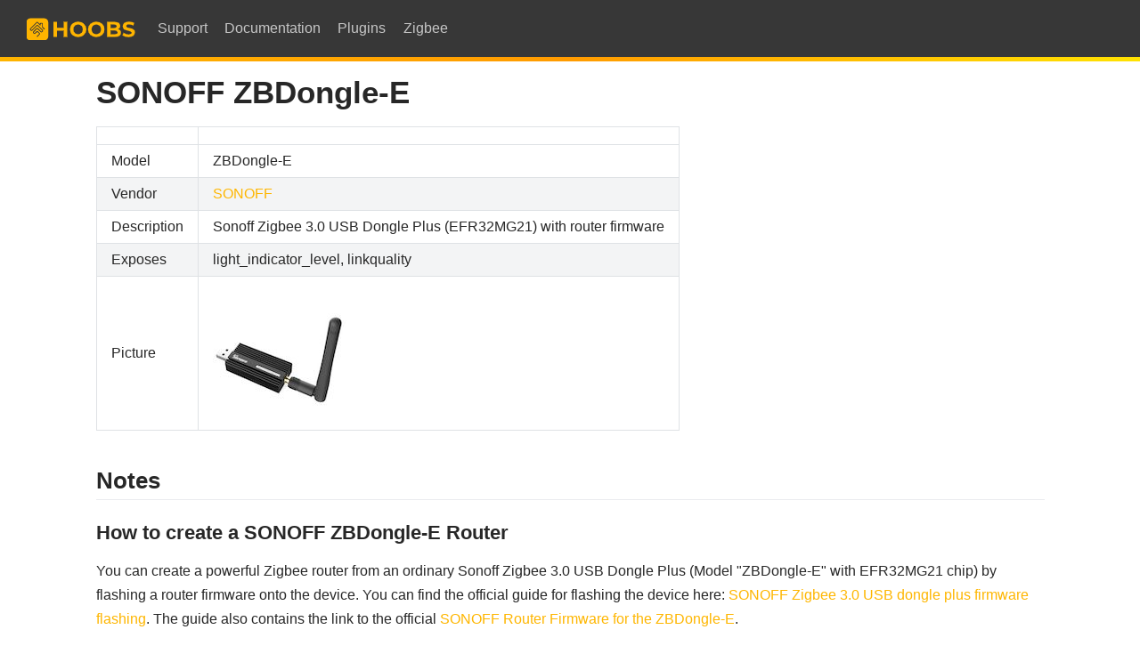

--- FILE ---
content_type: text/html
request_url: https://zigbee.hoobs.org/devices/ZBDongle-E.html
body_size: 3376
content:
<!DOCTYPE html>
<html lang="en-US">
  <head>
    <meta charset="utf-8">
    <meta name="viewport" content="width=device-width,initial-scale=1">
    <meta name="generator" content="VuePress 2.0.0-beta.53">
    <style>
      :root {
        --c-bg: #fff;
      }
      html.dark {
        --c-bg: #22272e;
      }
      html, body {
        background-color: var(--c-bg);
      }
    </style>
    <script>
      const userMode = localStorage.getItem('vuepress-color-scheme');
			const systemDarkMode = window.matchMedia && window.matchMedia('(prefers-color-scheme: dark)').matches;
			if (userMode === 'dark' || (userMode !== 'light' && systemDarkMode)) {
				document.documentElement.classList.toggle('dark', true);
			}
    </script>
    <link rel="icon" type="image/png" sizes="16x16" href="/favicon-16x16.png"><link rel="icon" type="image/png" sizes="32x32" href="/favicon-32x32.png"><link rel="apple-touch-icon" type="image/png" sizes="180x180" href="/apple-touch-icon.png"><link rel="manifest" href="/site.webmanifest"><link rel="mask-icon" color="#ffc135" href="/safari-pinned-tab.svg"><meta name="msapplication-TileColor" content="#ffc135"><meta name="theme-color" content="#ffc135"><title>HOOBS  SONOFF ZBDongle-E</title><meta name="description" content="Integrate your SONOFF ZBDongle-E via HOOBS with whatever smart home infrastructure you are using without the vendor's bridge or gateway.">
    <link rel="preload" href="/assets/css/styles.688e52d2.css" as="style" /><link rel="stylesheet" href="/assets/css/styles.688e52d2.css" />
    <link rel="preload" href="/assets/js/runtime~app.37ac9c86.js" as="script"><link rel="preload" href="/assets/css/styles.688e52d2.css" as="style"><link rel="preload" href="/assets/js/52893.9409f417.js" as="script"><link rel="preload" href="/assets/js/app.31c1eda4.js" as="script">
  </head>
  <body>
    <div id="app"><!--[--><div class="theme-container no-sidebar device-page"><!--[--><header class="navbar"><div class="toggle-sidebar-button" title="toggle sidebar" aria-expanded="false" role="button" tabindex="0"><div class="icon" aria-hidden="true"><span></span><span></span><span></span></div></div><span><a href="/" class=""><img class="logo" src="/logo.png" alt="HOOBS"><span class="site-name can-hide">HOOBS</span></a></span><div class="navbar-items-wrapper" style=""><!--[--><!--]--><nav class="navbar-items can-hide"><!--[--><div class="navbar-item"><a class="external-link" href="https://support.hoobs.org" target="_self" aria-label="Support"><!--[--><!--]--> Support <!----><!--[--><!--]--></a></div><div class="navbar-item"><a class="external-link" href="https://support.hoobs.org/docs" target="_self" aria-label="Documentation"><!--[--><!--]--> Documentation <!----><!--[--><!--]--></a></div><div class="navbar-item"><a class="external-link" href="https://plugins.hoobs.org" target="_self" aria-label="Plugins"><!--[--><!--]--> Plugins <!----><!--[--><!--]--></a></div><div class="navbar-item"><a class="external-link" href="https://zigbee.hoobs.org" target="_self" aria-label="Zigbee"><!--[--><!--]--> Zigbee <!----><!--[--><!--]--></a></div><!--]--></nav><!--[--><!--]--><!----><!----></div></header><!--]--><div class="sidebar-mask"></div><!--[--><aside class="sidebar"><nav class="navbar-items"><!--[--><div class="navbar-item"><a class="external-link" href="https://support.hoobs.org" target="_self" aria-label="Support"><!--[--><!--]--> Support <!----><!--[--><!--]--></a></div><div class="navbar-item"><a class="external-link" href="https://support.hoobs.org/docs" target="_self" aria-label="Documentation"><!--[--><!--]--> Documentation <!----><!--[--><!--]--></a></div><div class="navbar-item"><a class="external-link" href="https://plugins.hoobs.org" target="_self" aria-label="Plugins"><!--[--><!--]--> Plugins <!----><!--[--><!--]--></a></div><div class="navbar-item"><a class="external-link" href="https://zigbee.hoobs.org" target="_self" aria-label="Zigbee"><!--[--><!--]--> Zigbee <!----><!--[--><!--]--></a></div><!--]--></nav><!--[--><!--]--><!----><!--[--><!--]--></aside><!--]--><!--[--><main class="page"><!--[--><!--]--><div class="theme-default-content"><!--[--><!--]--><div><!-- !!!! --><!-- ATTENTION: This file is auto-generated through docgen! --><!-- You can only edit the "Notes"-Section between the two comment lines "Notes BEGIN" and "Notes END". --><!-- Do not use h1 or h2 heading within "## Notes"-Section. --><!-- !!!! --><h1 id="sonoff-zbdongle-e" tabindex="-1"><a class="header-anchor" href="#sonoff-zbdongle-e" aria-hidden="true">#</a> SONOFF ZBDongle-E</h1><table><thead><tr><th></th><th></th></tr></thead><tbody><tr><td>Model</td><td>ZBDongle-E</td></tr><tr><td>Vendor</td><td><a href="/#v=SONOFF" class="">SONOFF</a></td></tr><tr><td>Description</td><td>Sonoff Zigbee 3.0 USB Dongle Plus (EFR32MG21) with router firmware</td></tr><tr><td>Exposes</td><td>light_indicator_level, linkquality</td></tr><tr><td>Picture</td><td><img src="https://zigbee.hoobs.org/images/devices/ZBDongle-E.jpg" alt="SONOFF ZBDongle-E"></td></tr></tbody></table><!-- Notes BEGIN: You can edit here. Add "## Notes" headline if not already present. --><h2 id="notes" tabindex="-1"><a class="header-anchor" href="#notes" aria-hidden="true">#</a> Notes</h2><h3 id="how-to-create-a-sonoff-zbdongle-e-router" tabindex="-1"><a class="header-anchor" href="#how-to-create-a-sonoff-zbdongle-e-router" aria-hidden="true">#</a> How to create a SONOFF ZBDongle-E Router</h3><p>You can create a powerful Zigbee router from an ordinary Sonoff Zigbee 3.0 USB Dongle Plus (Model &quot;ZBDongle-E&quot; with EFR32MG21 chip) by flashing a router firmware onto the device. You can find the official guide for flashing the device here: <a href="https://sonoff.tech/wp-content/uploads/2022/11/SONOFF-Zigbee-3.0-USB-dongle-plus-firmware-flashing-.pdf" target="_blank" rel="noopener noreferrer">SONOFF Zigbee 3.0 USB dongle plus firmware flashing<span><svg class="external-link-icon" xmlns="http://www.w3.org/2000/svg" aria-hidden="true" focusable="false" x="0px" y="0px" viewBox="0 0 100 100" width="15" height="15"><path fill="currentColor" d="M18.8,85.1h56l0,0c2.2,0,4-1.8,4-4v-32h-8v28h-48v-48h28v-8h-32l0,0c-2.2,0-4,1.8-4,4v56C14.8,83.3,16.6,85.1,18.8,85.1z"></path><polygon fill="currentColor" points="45.7,48.7 51.3,54.3 77.2,28.5 77.2,37.2 85.2,37.2 85.2,14.9 62.8,14.9 62.8,22.9 71.5,22.9"></polygon></svg><span class="external-link-icon-sr-only">open in new window</span></span></a>. The guide also contains the link to the official <a href="https://github.com/itead/Sonoff_Zigbee_Dongle_Firmware/tree/master/Dongle-E/Router" target="_blank" rel="noopener noreferrer">SONOFF Router Firmware for the ZBDongle-E<span><svg class="external-link-icon" xmlns="http://www.w3.org/2000/svg" aria-hidden="true" focusable="false" x="0px" y="0px" viewBox="0 0 100 100" width="15" height="15"><path fill="currentColor" d="M18.8,85.1h56l0,0c2.2,0,4-1.8,4-4v-32h-8v28h-48v-48h28v-8h-32l0,0c-2.2,0-4,1.8-4,4v56C14.8,83.3,16.6,85.1,18.8,85.1z"></path><polygon fill="currentColor" points="45.7,48.7 51.3,54.3 77.2,28.5 77.2,37.2 85.2,37.2 85.2,14.9 62.8,14.9 62.8,22.9 71.5,22.9"></polygon></svg><span class="external-link-icon-sr-only">open in new window</span></span></a>.</p><h3 id="hints" tabindex="-1"><a class="header-anchor" href="#hints" aria-hidden="true">#</a> Hints</h3><p>The guide from SONOFF is not very detailed. Here are some additional hints:</p><ul><li>First, you have to disassemble the device and pull the logic board out of its housing. You need a <strong>J00 Phillips screwdriver</strong> for this. <img src="https://www.zigbee2mqtt.io/images/guides/SONOFF-DongleE-Router/dongle-e-screws.jpg" width="130" height="129"><img src="https://www.zigbee2mqtt.io/images/guides/SONOFF-DongleE-Router/dongle-e-board-in-housing.jpg" width="130" height="117"></li><li>Second, you need a <strong>software supporting the <a href="https://en.wikipedia.org/wiki/XMODEM" target="_blank" rel="noopener noreferrer">XMODEM file transfer protocol<span><svg class="external-link-icon" xmlns="http://www.w3.org/2000/svg" aria-hidden="true" focusable="false" x="0px" y="0px" viewBox="0 0 100 100" width="15" height="15"><path fill="currentColor" d="M18.8,85.1h56l0,0c2.2,0,4-1.8,4-4v-32h-8v28h-48v-48h28v-8h-32l0,0c-2.2,0-4,1.8-4,4v56C14.8,83.3,16.6,85.1,18.8,85.1z"></path><polygon fill="currentColor" points="45.7,48.7 51.3,54.3 77.2,28.5 77.2,37.2 85.2,37.2 85.2,14.9 62.8,14.9 62.8,22.9 71.5,22.9"></polygon></svg><span class="external-link-icon-sr-only">open in new window</span></span></a></strong> for sending the firmware image to the device. On Debian Linux like Ubuntu you can use lrzsz, <ul><li><p>install XMODEM transfer protocol and terminal emulator Putty with</p><p><code>sudo apt install lrzsz putty</code></p></li><li><p>user needs to be in dialout group in order to access serial ports</p><p><code>sudo adduser $USER dialout</code></p></li><li><p>log in and out so that group membership comes into effect</p></li></ul></li><li>Third, you must operate on the naked logic board while it is plugged in. This is a lot easier if you use a <strong>USB extension cable</strong>.</li><li>Forth, to enter the Bootloader Mode, you have to <ul><li><p>Plug the device in</p></li><li><p>Connect to the device with the serial software (for serial connection parameters, see guide)</p><p><code>putty -serial -sercfg 115200,8,n,1 /dev/ttyACM0</code><br><img src="/assets/img/putty-bootloader-1.0c50b302.png" width="350" height="250"></p></li><li><p>Press and hold the &quot;BOOT&quot; button (upper button in the lower right corner next to the USB plug in the photo below)</p></li><li><p>and then press the &quot;RST.&quot; button (lower button in the lower right corner next to the USB plug in the photo below) to restart the device <img src="https://www.zigbee2mqtt.io/images/guides/SONOFF-DongleE-Router/dongle-e-naked.jpg" width="648" height="242"></p></li></ul></li><li>Fifth, to upload the file, in the bootloader terminal press &#39;1&#39; to initiate the upload<br><img src="/assets/img/putty-bootloader-2.b39ba5a6.png" width="350" height="250"><ul><li><p>Open another terminal on the host system to send the file through XMODEM</p><p><code>sx Z3RouterUSBDonlge_EZNet6.10.3_V1.0.0.gbl &lt; /dev/ttyACM0 &gt; /dev/ttyACM0</code></p></li><li><p>Wait for &#39;Serial upload complete&#39;, then press &#39;2&#39; in the Bootloader Terminal to restart the dongle.</p></li></ul></li><li>Finally, the dongle LED blinks green, inidicating it is in paring mode. Pair as usual with Z2M.</li></ul><!-- Notes END: Do not edit below this line --><h2 id="exposes" tabindex="-1"><a class="header-anchor" href="#exposes" aria-hidden="true">#</a> Exposes</h2><h3 id="light-indicator-level-numeric" tabindex="-1"><a class="header-anchor" href="#light-indicator-level-numeric" aria-hidden="true">#</a> Light_indicator_level (numeric)</h3><p>Brightness of the indicator light. Value can be found in the published state on the <code>light_indicator_level</code> property. It&#39;s not possible to read (<code>/get</code>) or write (<code>/set</code>) this value.</p><h3 id="linkquality-numeric" tabindex="-1"><a class="header-anchor" href="#linkquality-numeric" aria-hidden="true">#</a> Linkquality (numeric)</h3><p>Link quality (signal strength). Value can be found in the published state on the <code>linkquality</code> property. It&#39;s not possible to read (<code>/get</code>) or write (<code>/set</code>) this value. The minimal value is <code>0</code> and the maximum value is <code>255</code>. The unit of this value is <code>lqi</code>.</p></div><!--[--><!--]--></div><footer class="page-meta"><!----><!----><!----></footer><!----><!--[--><!--]--></main><!--]--></div><!----><!--]--></div>
    <script src="/assets/js/runtime~app.37ac9c86.js" defer></script><script src="/assets/js/52893.9409f417.js" defer></script><script src="/assets/js/app.31c1eda4.js" defer></script>
  </body>
</html>


--- FILE ---
content_type: application/javascript
request_url: https://zigbee.hoobs.org/assets/js/app.31c1eda4.js
body_size: 136745
content:
"use strict";(self.webpackChunkvp=self.webpackChunkvp||[]).push([[32143],{784154:(e,d,t)=>{t.d(d,{W:()=>S});var i=t(304889),v=t(176139),n=t(144407),c=t(243487),h=t(885281),a=t(157699),s=t(205561),b=t(488102),l=t(166252);const m={enhance:({app:e})=>{e.component("logo",(0,l.RC)((()=>Promise.all([t.e(18338),t.e(23389)]).then(t.bind(t,523389))))),e.component("NetworkKeyConverter",(0,l.RC)((()=>Promise.all([t.e(43800),t.e(37181)]).then(t.bind(t,83006))))),e.component("SupportedDevices",(0,l.RC)((()=>Promise.all([t.e(97346),t.e(47513),t.e(44273),t.e(84996)]).then(t.bind(t,284996)))))}};var C=t(474393);const R=(0,C.r$)({async enhance({app:e,router:d,siteData:i}){C.s_.resolvePageHeadTitle=(e,d)=>`${d.title}  ${e.title}`;{const d=await Promise.all([t.e(47513),t.e(1e4)]).then(t.bind(t,51e4));e.use(d.default)}},setup(){},rootComponents:[]}),S=[i.Z,v.Z,n.Z,c.Z,h.Z,a.Z,s.Z,b.Z,m,R]},877515:(e,d,t)=>{t.d(d,{b:()=>v});var i=t(166252);const v={"v-8daa1a0e":(0,i.RC)((()=>t.e(52509).then(t.bind(t,604372)))),"v-2a1f1fa8":(0,i.RC)((()=>t.e(9337).then(t.bind(t,301224)))),"v-4677cd9d":(0,i.RC)((()=>t.e(25146).then(t.bind(t,290284)))),"v-9b53abb0":(0,i.RC)((()=>t.e(46129).then(t.bind(t,827328)))),"v-04a474fd":(0,i.RC)((()=>t.e(14836).then(t.bind(t,783945)))),"v-a6f42556":(0,i.RC)((()=>t.e(185).then(t.bind(t,202434)))),"v-4ab4feaf":(0,i.RC)((()=>t.e(40165).then(t.bind(t,814646)))),"v-1b496c00":(0,i.RC)((()=>t.e(6697).then(t.bind(t,906667)))),"v-3b1b20a8":(0,i.RC)((()=>t.e(72228).then(t.bind(t,221895)))),"v-08b7c80a":(0,i.RC)((()=>t.e(77513).then(t.bind(t,505006)))),"v-3590a982":(0,i.RC)((()=>t.e(77193).then(t.bind(t,362960)))),"v-fcbcff78":(0,i.RC)((()=>t.e(16407).then(t.bind(t,865199)))),"v-6ec4ea6a":(0,i.RC)((()=>t.e(61538).then(t.bind(t,391085)))),"v-3903e296":(0,i.RC)((()=>t.e(21973).then(t.bind(t,198367)))),"v-1e74d768":(0,i.RC)((()=>t.e(28302).then(t.bind(t,732502)))),"v-51a63a0a":(0,i.RC)((()=>t.e(72797).then(t.bind(t,181960)))),"v-5be34dc4":(0,i.RC)((()=>t.e(72125).then(t.bind(t,334864)))),"v-71eba2c7":(0,i.RC)((()=>t.e(4429).then(t.bind(t,623457)))),"v-770119ce":(0,i.RC)((()=>t.e(22821).then(t.bind(t,808707)))),"v-0cfe3248":(0,i.RC)((()=>t.e(15616).then(t.bind(t,17357)))),"v-43994628":(0,i.RC)((()=>t.e(28059).then(t.bind(t,196119)))),"v-6ff7464e":(0,i.RC)((()=>t.e(9589).then(t.bind(t,219420)))),"v-71ac1eed":(0,i.RC)((()=>t.e(57238).then(t.bind(t,509416)))),"v-7360f78c":(0,i.RC)((()=>t.e(82079).then(t.bind(t,537477)))),"v-7515d02b":(0,i.RC)((()=>t.e(14534).then(t.bind(t,3990)))),"v-7294d5a5":(0,i.RC)((()=>t.e(73915).then(t.bind(t,450133)))),"v-787f8169":(0,i.RC)((()=>t.e(1958).then(t.bind(t,956450)))),"v-090af675":(0,i.RC)((()=>t.e(45018).then(t.bind(t,380382)))),"v-2dbd8053":(0,i.RC)((()=>t.e(81629).then(t.bind(t,154476)))),"v-704f1f5e":(0,i.RC)((()=>t.e(21267).then(t.bind(t,937850)))),"v-3b9aef5a":(0,i.RC)((()=>t.e(10122).then(t.bind(t,708346)))),"v-4451d849":(0,i.RC)((()=>t.e(46794).then(t.bind(t,544889)))),"v-7aecec29":(0,i.RC)((()=>t.e(74818).then(t.bind(t,587205)))),"v-39f6ebe8":(0,i.RC)((()=>t.e(95688).then(t.bind(t,139048)))),"v-17eac54d":(0,i.RC)((()=>t.e(39386).then(t.bind(t,89314)))),"v-4cd1008e":(0,i.RC)((()=>t.e(6174).then(t.bind(t,431517)))),"v-fc918862":(0,i.RC)((()=>t.e(78733).then(t.bind(t,289823)))),"v-9e48cbb2":(0,i.RC)((()=>t.e(17558).then(t.bind(t,312828)))),"v-213bef4b":(0,i.RC)((()=>t.e(7021).then(t.bind(t,546711)))),"v-56222a8c":(0,i.RC)((()=>t.e(71868).then(t.bind(t,507601)))),"v-3fa57270":(0,i.RC)((()=>t.e(52147).then(t.bind(t,324678)))),"v-ebb9605c":(0,i.RC)((()=>t.e(96845).then(t.bind(t,224621)))),"v-28d60195":(0,i.RC)((()=>t.e(6085).then(t.bind(t,470166)))),"v-30db2dd6":(0,i.RC)((()=>t.e(98222).then(t.bind(t,701554)))),"v-f1d1c6de":(0,i.RC)((()=>t.e(53279).then(t.bind(t,694518)))),"v-5a201457":(0,i.RC)((()=>t.e(69518).then(t.bind(t,926529)))),"v-28047f18":(0,i.RC)((()=>t.e(7051).then(t.bind(t,245372)))),"v-72e8a117":(0,i.RC)((()=>t.e(41555).then(t.bind(t,950622)))),"v-45cb2c3a":(0,i.RC)((()=>t.e(85126).then(t.bind(t,335)))),"v-947b5316":(0,i.RC)((()=>t.e(94216).then(t.bind(t,322202)))),"v-c5e626d8":(0,i.RC)((()=>t.e(14184).then(t.bind(t,905384)))),"v-a63ca370":(0,i.RC)((()=>t.e(61341).then(t.bind(t,911541)))),"v-a2d2f232":(0,i.RC)((()=>t.e(51343).then(t.bind(t,430846)))),"v-9f6940f4":(0,i.RC)((()=>t.e(5644).then(t.bind(t,377961)))),"v-9bff8fb6":(0,i.RC)((()=>t.e(58614).then(t.bind(t,665587)))),"v-d25e3da4":(0,i.RC)((()=>t.e(10676).then(t.bind(t,342080)))),"v-08b72cac":(0,i.RC)((()=>t.e(36826).then(t.bind(t,791495)))),"v-03e95011":(0,i.RC)((()=>t.e(81577).then(t.bind(t,512848)))),"v-636780ca":(0,i.RC)((()=>t.e(77620).then(t.bind(t,81800)))),"v-651c5969":(0,i.RC)((()=>t.e(43511).then(t.bind(t,424916)))),"v-66d13208":(0,i.RC)((()=>t.e(17781).then(t.bind(t,732541)))),"v-39313515":(0,i.RC)((()=>t.e(27551).then(t.bind(t,430065)))),"v-abc037a8":(0,i.RC)((()=>t.e(90814).then(t.bind(t,99881)))),"v-5d213357":(0,i.RC)((()=>t.e(88911).then(t.bind(t,861349)))),"v-758e5d8c":(0,i.RC)((()=>t.e(81949).then(t.bind(t,73893)))),"v-ceb73fe0":(0,i.RC)((()=>t.e(96783).then(t.bind(t,620974)))),"v-cb4d8ea2":(0,i.RC)((()=>t.e(95264).then(t.bind(t,209198)))),"v-637ea0f5":(0,i.RC)((()=>t.e(47297).then(t.bind(t,899641)))),"v-f1b42a2a":(0,i.RC)((()=>t.e(6908).then(t.bind(t,624211)))),"v-74573c22":(0,i.RC)((()=>t.e(52156).then(t.bind(t,405542)))),"v-70ed8ae4":(0,i.RC)((()=>t.e(10304).then(t.bind(t,588415)))),"v-8ecbb0e8":(0,i.RC)((()=>t.e(98892).then(t.bind(t,716754)))),"v-6cd50cef":(0,i.RC)((()=>t.e(33745).then(t.bind(t,251671)))),"v-9454a61c":(0,i.RC)((()=>t.e(83533).then(t.bind(t,247212)))),"v-77f3b71f":(0,i.RC)((()=>t.e(95495).then(t.bind(t,763171)))),"v-7a1c3145":(0,i.RC)((()=>t.e(17845).then(t.bind(t,877938)))),"v-30e7f630":(0,i.RC)((()=>t.e(41308).then(t.bind(t,420667)))),"v-2d7e44f2":(0,i.RC)((()=>t.e(1212).then(t.bind(t,609018)))),"v-9565812c":(0,i.RC)((()=>t.e(81368).then(t.bind(t,385521)))),"v-14ab732a":(0,i.RC)((()=>t.e(21120).then(t.bind(t,55744)))),"v-aa376576":(0,i.RC)((()=>t.e(16947).then(t.bind(t,307326)))),"v-55477478":(0,i.RC)((()=>t.e(75028).then(t.bind(t,320582)))),"v-7cab8f82":(0,i.RC)((()=>t.e(18236).then(t.bind(t,912660)))),"v-10effe83":(0,i.RC)((()=>t.e(61928).then(t.bind(t,171695)))),"v-44f5d200":(0,i.RC)((()=>t.e(35919).then(t.bind(t,319423)))),"v-06ea3157":(0,i.RC)((()=>t.e(51768).then(t.bind(t,645365)))),"v-6441f310":(0,i.RC)((()=>t.e(29511).then(t.bind(t,533887)))),"v-60d841d2":(0,i.RC)((()=>t.e(31367).then(t.bind(t,131765)))),"v-a755a7fc":(0,i.RC)((()=>t.e(83409).then(t.bind(t,944229)))),"v-74fe88e6":(0,i.RC)((()=>t.e(94361).then(t.bind(t,131827)))),"v-23bf9774":(0,i.RC)((()=>t.e(30485).then(t.bind(t,159881)))),"v-75e5908b":(0,i.RC)((()=>t.e(80921).then(t.bind(t,536642)))),"v-55376b35":(0,i.RC)((()=>t.e(56408).then(t.bind(t,148132)))),"v-1d541c95":(0,i.RC)((()=>t.e(97713).then(t.bind(t,741615)))),"v-7b39a84a":(0,i.RC)((()=>t.e(96978).then(t.bind(t,218167)))),"v-92a6c60c":(0,i.RC)((()=>t.e(27874).then(t.bind(t,549871)))),"v-f9bd2264":(0,i.RC)((()=>t.e(36592).then(t.bind(t,561945)))),"v-adcc96dc":(0,i.RC)((()=>t.e(41729).then(t.bind(t,801182)))),"v-5ffdc22b":(0,i.RC)((()=>t.e(30279).then(t.bind(t,352737)))),"v-dca6d260":(0,i.RC)((()=>t.e(81851).then(t.bind(t,25765)))),"v-5296ebf4":(0,i.RC)((()=>t.e(10316).then(t.bind(t,968843)))),"v-2f733f51":(0,i.RC)((()=>t.e(21527).then(t.bind(t,31789)))),"v-163b1628":(0,i.RC)((()=>t.e(61870).then(t.bind(t,405574)))),"v-2da833ea":(0,i.RC)((()=>t.e(1670).then(t.bind(t,384565)))),"v-3108c296":(0,i.RC)((()=>t.e(7517).then(t.bind(t,983730)))),"v-4875e058":(0,i.RC)((()=>t.e(8551).then(t.bind(t,78517)))),"v-5fe2fe1a":(0,i.RC)((()=>t.e(78599).then(t.bind(t,961509)))),"v-8ebd399e":(0,i.RC)((()=>t.e(77400).then(t.bind(t,225104)))),"v-1925df6c":(0,i.RC)((()=>t.e(1932).then(t.bind(t,914372)))),"v-09c294ae":(0,i.RC)((()=>t.e(64029).then(t.bind(t,927083)))),"v-d50492e4":(0,i.RC)((()=>t.e(90783).then(t.bind(t,469289)))),"v-ec71b0a6":(0,i.RC)((()=>t.e(23791).then(t.bind(t,393677)))),"v-71a6e99a":(0,i.RC)((()=>t.e(35793).then(t.bind(t,65677)))),"v-7e1098cc":(0,i.RC)((()=>t.e(57577).then(t.bind(t,944613)))),"v-70a9c295":(0,i.RC)((()=>t.e(74763).then(t.bind(t,228145)))),"v-058e7556":(0,i.RC)((()=>t.e(46608).then(t.bind(t,539452)))),"v-3b2a6e9a":(0,i.RC)((()=>t.e(31127).then(t.bind(t,547366)))),"v-52978c5c":(0,i.RC)((()=>t.e(5606).then(t.bind(t,289496)))),"v-6a04aa1e":(0,i.RC)((()=>t.e(93107).then(t.bind(t,399541)))),"v-06a700d4":(0,i.RC)((()=>t.e(97701).then(t.bind(t,953823)))),"v-b04c0364":(0,i.RC)((()=>t.e(48545).then(t.bind(t,753334)))),"v-cb19afd2":(0,i.RC)((()=>t.e(7907).then(t.bind(t,730214)))),"v-67bc0688":(0,i.RC)((()=>t.e(87680).then(t.bind(t,680294)))),"v-f9f3eb56":(0,i.RC)((()=>t.e(95761).then(t.bind(t,683429)))),"v-774f7b74":(0,i.RC)((()=>t.e(73659).then(t.bind(t,694279)))),"v-3a87b6e4":(0,i.RC)((()=>t.e(36596).then(t.bind(t,625787)))),"v-6b98ec93":(0,i.RC)((()=>t.e(1510).then(t.bind(t,289721)))),"v-51f4d4a6":(0,i.RC)((()=>t.e(91681).then(t.bind(t,598098)))),"v-5fe25db2":(0,i.RC)((()=>t.e(66601).then(t.bind(t,745113)))),"v-c5707d90":(0,i.RC)((()=>t.e(77957).then(t.bind(t,673409)))),"v-dcdd9b52":(0,i.RC)((()=>t.e(63338).then(t.bind(t,398684)))),"v-1d36f8b9":(0,i.RC)((()=>t.e(45545).then(t.bind(t,972970)))),"v-407f7caa":(0,i.RC)((()=>t.e(70877).then(t.bind(t,844727)))),"v-115446ac":(0,i.RC)((()=>t.e(49716).then(t.bind(t,859295)))),"v-6619d138":(0,i.RC)((()=>t.e(71030).then(t.bind(t,85236)))),"v-0ac4ac2e":(0,i.RC)((()=>t.e(78859).then(t.bind(t,877042)))),"v-dad473d6":(0,i.RC)((()=>t.e(95933).then(t.bind(t,184787)))),"v-fc0ce4b0":(0,i.RC)((()=>t.e(39450).then(t.bind(t,985995)))),"v-71795739":(0,i.RC)((()=>t.e(62338).then(t.bind(t,538203)))),"v-4cde15c8":(0,i.RC)((()=>t.e(39458).then(t.bind(t,617065)))),"v-46c71cdc":(0,i.RC)((()=>t.e(59749).then(t.bind(t,991873)))),"v-73a2c7ee":(0,i.RC)((()=>t.e(3141).then(t.bind(t,59951)))),"v-7645466e":(0,i.RC)((()=>t.e(29965).then(t.bind(t,971831)))),"v-2d275e2a":(0,i.RC)((()=>t.e(49403).then(t.bind(t,559555)))),"v-a0c39eda":(0,i.RC)((()=>t.e(26248).then(t.bind(t,424591)))),"v-eecd39c6":(0,i.RC)((()=>t.e(24634).then(t.bind(t,70020)))),"v-b574c8e6":(0,i.RC)((()=>t.e(10685).then(t.bind(t,618884)))),"v-3101cf73":(0,i.RC)((()=>t.e(75080).then(t.bind(t,554709)))),"v-e989b918":(0,i.RC)((()=>t.e(63297).then(t.bind(t,649554)))),"v-6c487235":(0,i.RC)((()=>t.e(9178).then(t.bind(t,685804)))),"v-27782e6c":(0,i.RC)((()=>t.e(80755).then(t.bind(t,53936)))),"v-29d14e31":(0,i.RC)((()=>t.e(80446).then(t.bind(t,957855)))),"v-03022654":(0,i.RC)((()=>t.e(52493).then(t.bind(t,952321)))),"v-04b6fef3":(0,i.RC)((()=>t.e(48132).then(t.bind(t,975466)))),"v-1168d11a":(0,i.RC)((()=>t.e(12e3).then(t.bind(t,626654)))),"v-0dff1fdc":(0,i.RC)((()=>t.e(14452).then(t.bind(t,410194)))),"v-28d5eedc":(0,i.RC)((()=>t.e(16345).then(t.bind(t,77841)))),"v-256c3d9e":(0,i.RC)((()=>t.e(5848).then(t.bind(t,521549)))),"v-40430c9e":(0,i.RC)((()=>t.e(24395).then(t.bind(t,258711)))),"v-3cd95b60":(0,i.RC)((()=>t.e(97726).then(t.bind(t,972069)))),"v-3c534852":(0,i.RC)((()=>t.e(36701).then(t.bind(t,85e3)))),"v-3528e5f0":(0,i.RC)((()=>t.e(40683).then(t.bind(t,494425)))),"v-32e5c3ea":(0,i.RC)((()=>t.e(82027).then(t.bind(t,38972)))),"v-2f7c12ac":(0,i.RC)((()=>t.e(47683).then(t.bind(t,666585)))),"v-4e6e4aea":(0,i.RC)((()=>t.e(79703).then(t.bind(t,974313)))),"v-8c4a17f8":(0,i.RC)((()=>t.e(97171).then(t.bind(t,141810)))),"v-792d1d30":(0,i.RC)((()=>t.e(3540).then(t.bind(t,698159)))),"v-2b4a9e47":(0,i.RC)((()=>t.e(23996).then(t.bind(t,669797)))),"v-2cff76e6":(0,i.RC)((()=>t.e(43736).then(t.bind(t,818976)))),"v-d291713e":(0,i.RC)((()=>t.e(65676).then(t.bind(t,178996)))),"v-deac9a6a":(0,i.RC)((()=>t.e(91535).then(t.bind(t,502864)))),"v-d46f86b0":(0,i.RC)((()=>t.e(85968).then(t.bind(t,182103)))),"v-c5a3c5fa":(0,i.RC)((()=>t.e(16767).then(t.bind(t,687563)))),"v-6bcce7de":(0,i.RC)((()=>t.e(17951).then(t.bind(t,584567)))),"v-01ab7f5a":(0,i.RC)((()=>t.e(15524).then(t.bind(t,757455)))),"v-15928435":(0,i.RC)((()=>t.e(58259).then(t.bind(t,258966)))),"v-2a0caba9":(0,i.RC)((()=>t.e(19737).then(t.bind(t,28693)))),"v-1cf86490":(0,i.RC)((()=>t.e(10118).then(t.bind(t,872362)))),"v-303ab420":(0,i.RC)((()=>t.e(28243).then(t.bind(t,322303)))),"v-25809fab":(0,i.RC)((()=>t.e(51725).then(t.bind(t,796190)))),"v-31728c04":(0,i.RC)((()=>t.e(23992).then(t.bind(t,963874)))),"v-9b41a35e":(0,i.RC)((()=>t.e(8289).then(t.bind(t,245206)))),"v-26324789":(0,i.RC)((()=>t.e(1357).then(t.bind(t,486441)))),"v-3d0b0c5a":(0,i.RC)((()=>t.e(76522).then(t.bind(t,535805)))),"v-749209f6":(0,i.RC)((()=>t.e(80048).then(t.bind(t,552064)))),"v-21a63b8b":(0,i.RC)((()=>t.e(48218).then(t.bind(t,473790)))),"v-2e3f4ba4":(0,i.RC)((()=>t.e(46571).then(t.bind(t,485855)))),"v-40a53511":(0,i.RC)((()=>t.e(6019).then(t.bind(t,849840)))),"v-d70e7914":(0,i.RC)((()=>t.e(89738).then(t.bind(t,930999)))),"v-009e8c11":(0,i.RC)((()=>t.e(63183).then(t.bind(t,162773)))),"v-273730e4":(0,i.RC)((()=>t.e(10294).then(t.bind(t,850059)))),"v-1cfa1d2a":(0,i.RC)((()=>t.e(87866).then(t.bind(t,942602)))),"v-1626baae":(0,i.RC)((()=>t.e(28291).then(t.bind(t,893086)))),"v-7078fc76":(0,i.RC)((()=>t.e(40001).then(t.bind(t,292686)))),"v-362f8c0a":(0,i.RC)((()=>t.e(8627).then(t.bind(t,335713)))),"v-245d2f0d":(0,i.RC)((()=>t.e(18391).then(t.bind(t,867966)))),"v-07d1876e":(0,i.RC)((()=>t.e(53489).then(t.bind(t,395035)))),"v-24a3d68f":(0,i.RC)((()=>t.e(97707).then(t.bind(t,997300)))),"v-18ed47ae":(0,i.RC)((()=>t.e(89827).then(t.bind(t,885382)))),"v-173d0058":(0,i.RC)((()=>t.e(14181).then(t.bind(t,351681)))),"v-0b867177":(0,i.RC)((()=>t.e(63422).then(t.bind(t,644306)))),"v-17cd5896":(0,i.RC)((()=>t.e(35961).then(t.bind(t,174618)))),"v-804c325c":(0,i.RC)((()=>t.e(53407).then(t.bind(t,56761)))),"v-5e14b1dc":(0,i.RC)((()=>t.e(95425).then(t.bind(t,442611)))),"v-a45c0b22":(0,i.RC)((()=>t.e(8483).then(t.bind(t,553926)))),"v-c3bf3756":(0,i.RC)((()=>t.e(22931).then(t.bind(t,606314)))),"v-411e2d70":(0,i.RC)((()=>t.e(82029).then(t.bind(t,348695)))),"v-17a9234b":(0,i.RC)((()=>t.e(29497).then(t.bind(t,535098)))),"v-6375ec73":(0,i.RC)((()=>t.e(59726).then(t.bind(t,19543)))),"v-108b4918":(0,i.RC)((()=>t.e(28937).then(t.bind(t,767766)))),"v-69c208e0":(0,i.RC)((()=>t.e(67052).then(t.bind(t,103633)))),"v-c7767fe8":(0,i.RC)((()=>t.e(76201).then(t.bind(t,838382)))),"v-a449e9a4":(0,i.RC)((()=>t.e(63839).then(t.bind(t,689841)))),"v-71a260b6":(0,i.RC)((()=>t.e(45080).then(t.bind(t,684914)))),"v-73573955":(0,i.RC)((()=>t.e(4451).then(t.bind(t,637436)))),"v-72b50bfc":(0,i.RC)((()=>t.e(42368).then(t.bind(t,232379)))),"v-14ec1c98":(0,i.RC)((()=>t.e(1895).then(t.bind(t,998166)))),"v-16a0f537":(0,i.RC)((()=>t.e(11567).then(t.bind(t,366241)))),"v-1855cdd6":(0,i.RC)((()=>t.e(76733).then(t.bind(t,603436)))),"v-1a0aa675":(0,i.RC)((()=>t.e(75584).then(t.bind(t,107518)))),"v-1bbf7f14":(0,i.RC)((()=>t.e(52105).then(t.bind(t,699859)))),"v-1d7457b3":(0,i.RC)((()=>t.e(65337).then(t.bind(t,713251)))),"v-1f293052":(0,i.RC)((()=>t.e(54112).then(t.bind(t,799846)))),"v-20de08f1":(0,i.RC)((()=>t.e(26525).then(t.bind(t,910141)))),"v-2292e190":(0,i.RC)((()=>t.e(42287).then(t.bind(t,14391)))),"v-08652681":(0,i.RC)((()=>t.e(9583).then(t.bind(t,898036)))),"v-35c43c02":(0,i.RC)((()=>t.e(38463).then(t.bind(t,925870)))),"v-09ed57ec":(0,i.RC)((()=>t.e(52863).then(t.bind(t,491336)))),"v-9e1c7834":(0,i.RC)((()=>t.e(20130).then(t.bind(t,1352)))),"v-4328c0e8":(0,i.RC)((()=>t.e(70035).then(t.bind(t,838179)))),"v-8b599c28":(0,i.RC)((()=>t.e(32174).then(t.bind(t,37199)))),"v-218d25a6":(0,i.RC)((()=>t.e(29290).then(t.bind(t,771702)))),"v-74f83df0":(0,i.RC)((()=>t.e(18562).then(t.bind(t,273693)))),"v-0c3d95d4":(0,i.RC)((()=>t.e(70160).then(t.bind(t,910389)))),"v-3dd9806c":(0,i.RC)((()=>t.e(24443).then(t.bind(t,221591)))),"v-72bfbbad":(0,i.RC)((()=>t.e(92966).then(t.bind(t,819686)))),"v-b0b41224":(0,i.RC)((()=>t.e(18586).then(t.bind(t,378147)))),"v-6f2559ac":(0,i.RC)((()=>t.e(53889).then(t.bind(t,685660)))),"v-aac2a598":(0,i.RC)((()=>t.e(30735).then(t.bind(t,588261)))),"v-4acc16b4":(0,i.RC)((()=>t.e(46030).then(t.bind(t,891048)))),"v-597803ea":(0,i.RC)((()=>t.e(35945).then(t.bind(t,822994)))),"v-560e52ac":(0,i.RC)((()=>t.e(16589).then(t.bind(t,801254)))),"v-3b252aea":(0,i.RC)((()=>t.e(45709).then(t.bind(t,230451)))),"v-d6a36bb8":(0,i.RC)((()=>t.e(31190).then(t.bind(t,293835)))),"v-d339ba7a":(0,i.RC)((()=>t.e(17409).then(t.bind(t,891116)))),"v-da03fa64":(0,i.RC)((()=>t.e(86718).then(t.bind(t,657306)))),"v-0a41a0a6":(0,i.RC)((()=>t.e(31987).then(t.bind(t,964579)))),"v-06d7ef68":(0,i.RC)((()=>t.e(71731).then(t.bind(t,191065)))),"v-19794f0e":(0,i.RC)((()=>t.e(30676).then(t.bind(t,493178)))),"v-039044b5":(0,i.RC)((()=>t.e(72764).then(t.bind(t,805639)))),"v-05451d54":(0,i.RC)((()=>t.e(61502).then(t.bind(t,509487)))),"v-37a4f418":(0,i.RC)((()=>t.e(98266).then(t.bind(t,543395)))),"v-42b393b0":(0,i.RC)((()=>t.e(96862).then(t.bind(t,122534)))),"v-6d5cbb37":(0,i.RC)((()=>t.e(60689).then(t.bind(t,121659)))),"v-7226d1e2":(0,i.RC)((()=>t.e(21840).then(t.bind(t,420279)))),"v-70c66c75":(0,i.RC)((()=>t.e(28644).then(t.bind(t,720298)))),"v-727b4514":(0,i.RC)((()=>t.e(56967).then(t.bind(t,573339)))),"v-050bbace":(0,i.RC)((()=>t.e(2039).then(t.bind(t,109199)))),"v-bb7a1310":(0,i.RC)((()=>t.e(90639).then(t.bind(t,972032)))),"v-14206f2e":(0,i.RC)((()=>t.e(11870).then(t.bind(t,965748)))),"v-4068fb64":(0,i.RC)((()=>t.e(4276).then(t.bind(t,952519)))),"v-42aa80da":(0,i.RC)((()=>t.e(76127).then(t.bind(t,265042)))),"v-47c90ab7":(0,i.RC)((()=>t.e(47718).then(t.bind(t,428503)))),"v-2f490cfa":(0,i.RC)((()=>t.e(88501).then(t.bind(t,792024)))),"v-3ca1639c":(0,i.RC)((()=>t.e(41078).then(t.bind(t,200450)))),"v-228775cc":(0,i.RC)((()=>t.e(27049).then(t.bind(t,135995)))),"v-7a21ffa4":(0,i.RC)((()=>t.e(24255).then(t.bind(t,173784)))),"v-7577cee8":(0,i.RC)((()=>t.e(43893).then(t.bind(t,905176)))),"v-54fca2b4":(0,i.RC)((()=>t.e(52316).then(t.bind(t,12775)))),"v-252bde7a":(0,i.RC)((()=>t.e(58103).then(t.bind(t,247058)))),"v-3a74d49c":(0,i.RC)((()=>t.e(56563).then(t.bind(t,996476)))),"v-b976c89c":(0,i.RC)((()=>t.e(71145).then(t.bind(t,71716)))),"v-24f5b0f8":(0,i.RC)((()=>t.e(55147).then(t.bind(t,361325)))),"v-1445d228":(0,i.RC)((()=>t.e(69267).then(t.bind(t,723702)))),"v-d06f4560":(0,i.RC)((()=>t.e(5594).then(t.bind(t,157586)))),"v-68b86296":(0,i.RC)((()=>t.e(10941).then(t.bind(t,639381)))),"v-6f707544":(0,i.RC)((()=>t.e(21566).then(t.bind(t,349757)))),"v-0fe1127c":(0,i.RC)((()=>t.e(24450).then(t.bind(t,775238)))),"v-68af4fc0":(0,i.RC)((()=>t.e(82565).then(t.bind(t,191320)))),"v-cf11fdb8":(0,i.RC)((()=>t.e(52819).then(t.bind(t,894860)))),"v-5e44ddd8":(0,i.RC)((()=>t.e(11063).then(t.bind(t,775346)))),"v-e3e6e188":(0,i.RC)((()=>t.e(49229).then(t.bind(t,727658)))),"v-734e5c38":(0,i.RC)((()=>t.e(74224).then(t.bind(t,839552)))),"v-b83b99c0":(0,i.RC)((()=>t.e(33397).then(t.bind(t,469773)))),"v-2beb977c":(0,i.RC)((()=>t.e(76582).then(t.bind(t,370783)))),"v-2ad94906":(0,i.RC)((()=>t.e(94422).then(t.bind(t,945598)))),"v-50368882":(0,i.RC)((()=>t.e(18474).then(t.bind(t,650490)))),"v-7e533d00":(0,i.RC)((()=>t.e(1768).then(t.bind(t,643953)))),"v-31763a7e":(0,i.RC)((()=>t.e(15954).then(t.bind(t,447227)))),"v-01a57644":(0,i.RC)((()=>t.e(96088).then(t.bind(t,463938)))),"v-71195a10":(0,i.RC)((()=>t.e(34352).then(t.bind(t,821229)))),"v-2702b5c0":(0,i.RC)((()=>t.e(5853).then(t.bind(t,303450)))),"v-d0bae284":(0,i.RC)((()=>t.e(95507).then(t.bind(t,14685)))),"v-119c1cf4":(0,i.RC)((()=>t.e(26475).then(t.bind(t,370624)))),"v-67d1ca84":(0,i.RC)((()=>t.e(20574).then(t.bind(t,898491)))),"v-2d9fa738":(0,i.RC)((()=>t.e(35806).then(t.bind(t,106180)))),"v-e5a1ec00":(0,i.RC)((()=>t.e(35970).then(t.bind(t,417115)))),"v-5d5e45c6":(0,i.RC)((()=>t.e(88617).then(t.bind(t,15088)))),"v-6403c278":(0,i.RC)((()=>t.e(13832).then(t.bind(t,181491)))),"v-f8fa6ccc":(0,i.RC)((()=>t.e(98394).then(t.bind(t,680856)))),"v-344eead8":(0,i.RC)((()=>t.e(20506).then(t.bind(t,713249)))),"v-4567ed5c":(0,i.RC)((()=>t.e(4945).then(t.bind(t,214018)))),"v-f391fbc0":(0,i.RC)((()=>t.e(56269).then(t.bind(t,17835)))),"v-60557d50":(0,i.RC)((()=>t.e(1084).then(t.bind(t,91822)))),"v-5cebcc12":(0,i.RC)((()=>t.e(44484).then(t.bind(t,78249)))),"v-59821ad4":(0,i.RC)((()=>t.e(26432).then(t.bind(t,684504)))),"v-56186996":(0,i.RC)((()=>t.e(63836).then(t.bind(t,935859)))),"v-6051222a":(0,i.RC)((()=>t.e(81716).then(t.bind(t,372720)))),"v-37b89bca":(0,i.RC)((()=>t.e(26457).then(t.bind(t,136115)))),"v-2f2f925c":(0,i.RC)((()=>t.e(95695).then(t.bind(t,819904)))),"v-3299439a":(0,i.RC)((()=>t.e(18279).then(t.bind(t,495668)))),"v-3b186bdf":(0,i.RC)((()=>t.e(13381).then(t.bind(t,690374)))),"v-2379037b":(0,i.RC)((()=>t.e(63245).then(t.bind(t,68006)))),"v-26e2b4b9":(0,i.RC)((()=>t.e(10270).then(t.bind(t,702485)))),"v-2f61dcfe":(0,i.RC)((()=>t.e(70701).then(t.bind(t,84954)))),"v-639361c2":(0,i.RC)((()=>t.e(86398).then(t.bind(t,206297)))),"v-66fd1300":(0,i.RC)((()=>t.e(4741).then(t.bind(t,217111)))),"v-5b46841f":(0,i.RC)((()=>t.e(29741).then(t.bind(t,860856)))),"v-79b09e04":(0,i.RC)((()=>t.e(71516).then(t.bind(t,883706)))),"v-4f8ff53e":(0,i.RC)((()=>t.e(5798).then(t.bind(t,25504)))),"v-911dbbc6":(0,i.RC)((()=>t.e(27659).then(t.bind(t,248674)))),"v-a88ad988":(0,i.RC)((()=>t.e(13327).then(t.bind(t,901693)))),"v-c6cb59c6":(0,i.RC)((()=>t.e(90183).then(t.bind(t,82762)))),"v-bff7f74a":(0,i.RC)((()=>t.e(78527).then(t.bind(t,317704)))),"v-de387788":(0,i.RC)((()=>t.e(48881).then(t.bind(t,463120)))),"v-d765150c":(0,i.RC)((()=>t.e(56514).then(t.bind(t,903492)))),"v-ce193f3a":(0,i.RC)((()=>t.e(14426).then(t.bind(t,113678)))),"v-b9b13d72":(0,i.RC)((()=>t.e(35046).then(t.bind(t,803345)))),"v-30d569b2":(0,i.RC)((()=>t.e(98935).then(t.bind(t,860347)))),"v-5753a4a2":(0,i.RC)((()=>t.e(68198).then(t.bind(t,568341)))),"v-6e2aca76":(0,i.RC)((()=>t.e(16087).then(t.bind(t,854963)))),"v-0b0a758f":(0,i.RC)((()=>t.e(248).then(t.bind(t,581768)))),"v-b06e6a4e":(0,i.RC)((()=>t.e(40520).then(t.bind(t,22918)))),"v-ad04b910":(0,i.RC)((()=>t.e(14538).then(t.bind(t,409985)))),"v-a6315694":(0,i.RC)((()=>t.e(90345).then(t.bind(t,611348)))),"v-1629bb4d":(0,i.RC)((()=>t.e(68988).then(t.bind(t,427321)))),"v-c6d5dd2c":(0,i.RC)((()=>t.e(39476).then(t.bind(t,952905)))),"v-6276f7ab":(0,i.RC)((()=>t.e(12579).then(t.bind(t,994140)))),"v-ef1cf352":(0,i.RC)((()=>t.e(43714).then(t.bind(t,106294)))),"v-7eaba84e":(0,i.RC)((()=>t.e(3838).then(t.bind(t,886209)))),"v-1b15f45a":(0,i.RC)((()=>t.e(66905).then(t.bind(t,334320)))),"v-a13672a0":(0,i.RC)((()=>t.e(35676).then(t.bind(t,144163)))),"v-938fada8":(0,i.RC)((()=>t.e(60448).then(t.bind(t,300790)))),"v-3769fc1e":(0,i.RC)((()=>t.e(57957).then(t.bind(t,768160)))),"v-0857aac3":(0,i.RC)((()=>t.e(51035).then(t.bind(t,613169)))),"v-ec65a486":(0,i.RC)((()=>t.e(10818).then(t.bind(t,401052)))),"v-58763940":(0,i.RC)((()=>t.e(35834).then(t.bind(t,839569)))),"v-62331504":(0,i.RC)((()=>t.e(68320).then(t.bind(t,501922)))),"v-6baaf75c":(0,i.RC)((()=>t.e(12496).then(t.bind(t,566934)))),"v-c675289c":(0,i.RC)((()=>t.e(6759).then(t.bind(t,609502)))),"v-ab39c458":(0,i.RC)((()=>t.e(31918).then(t.bind(t,608154)))),"v-a46661dc":(0,i.RC)((()=>t.e(91515).then(t.bind(t,375347)))),"v-55e7754a":(0,i.RC)((()=>t.e(4207).then(t.bind(t,115327)))),"v-4f1412ce":(0,i.RC)((()=>t.e(33951).then(t.bind(t,621971)))),"v-4840b052":(0,i.RC)((()=>t.e(38823).then(t.bind(t,135844)))),"v-09f2809c":(0,i.RC)((()=>t.e(29863).then(t.bind(t,241762)))),"v-10c5e318":(0,i.RC)((()=>t.e(33968).then(t.bind(t,807365)))),"v-127abbb7":(0,i.RC)((()=>t.e(78487).then(t.bind(t,987404)))),"v-142f9456":(0,i.RC)((()=>t.e(94197).then(t.bind(t,398744)))),"v-d488cf9c":(0,i.RC)((()=>t.e(79367).then(t.bind(t,600395)))),"v-cdb56d20":(0,i.RC)((()=>t.e(39634).then(t.bind(t,158909)))),"v-b5d1946e":(0,i.RC)((()=>t.e(92330).then(t.bind(t,262845)))),"v-607f4560":(0,i.RC)((()=>t.e(42374).then(t.bind(t,892830)))),"v-37d7fb33":(0,i.RC)((()=>t.e(61381).then(t.bind(t,529603)))),"v-5d552848":(0,i.RC)((()=>t.e(53269).then(t.bind(t,124762)))),"v-08de7aae":(0,i.RC)((()=>t.e(60966).then(t.bind(t,117066)))),"v-4a26401e":(0,i.RC)((()=>t.e(45228).then(t.bind(t,503125)))),"v-61326bfa":(0,i.RC)((()=>t.e(80467).then(t.bind(t,107544)))),"v-53c7047a":(0,i.RC)((()=>t.e(61136).then(t.bind(t,786317)))),"v-ed720e46":(0,i.RC)((()=>t.e(97959).then(t.bind(t,734985)))),"v-99df4342":(0,i.RC)((()=>t.e(18999).then(t.bind(t,589735)))),"v-45115d8f":(0,i.RC)((()=>t.e(60012).then(t.bind(t,676102)))),"v-46c6362e":(0,i.RC)((()=>t.e(58117).then(t.bind(t,693969)))),"v-487b0ecd":(0,i.RC)((()=>t.e(14044).then(t.bind(t,710679)))),"v-4a2fe76c":(0,i.RC)((()=>t.e(24930).then(t.bind(t,187307)))),"v-4be4c00b":(0,i.RC)((()=>t.e(83331).then(t.bind(t,160745)))),"v-4d9998aa":(0,i.RC)((()=>t.e(14874).then(t.bind(t,32880)))),"v-4f4e7149":(0,i.RC)((()=>t.e(35952).then(t.bind(t,610152)))),"v-52b82287":(0,i.RC)((()=>t.e(15496).then(t.bind(t,903499)))),"v-ed599332":(0,i.RC)((()=>t.e(17105).then(t.bind(t,674394)))),"v-9edaa6a0":(0,i.RC)((()=>t.e(11446).then(t.bind(t,521001)))),"v-8dca306a":(0,i.RC)((()=>t.e(68121).then(t.bind(t,51095)))),"v-838d1cb0":(0,i.RC)((()=>t.e(2593).then(t.bind(t,713388)))),"v-2e3acda2":(0,i.RC)((()=>t.e(70585).then(t.bind(t,591629)))),"v-27676b26":(0,i.RC)((()=>t.e(30592).then(t.bind(t,4382)))),"v-64c73690":(0,i.RC)((()=>t.e(189).then(t.bind(t,381442)))),"v-249c36ec":(0,i.RC)((()=>t.e(10086).then(t.bind(t,439774)))),"v-2805e82a":(0,i.RC)((()=>t.e(20618).then(t.bind(t,664848)))),"v-34ae68d5":(0,i.RC)((()=>t.e(81497).then(t.bind(t,973606)))),"v-6bd3bdda":(0,i.RC)((()=>t.e(26193).then(t.bind(t,476868)))),"v-b96c336e":(0,i.RC)((()=>t.e(67598).then(t.bind(t,56994)))),"v-b6028230":(0,i.RC)((()=>t.e(4578).then(t.bind(t,583030)))),"v-6783959e":(0,i.RC)((()=>t.e(96216).then(t.bind(t,782566)))),"v-e6000c1c":(0,i.RC)((()=>t.e(62897).then(t.bind(t,198294)))),"v-163db25e":(0,i.RC)((()=>t.e(1568).then(t.bind(t,286850)))),"v-2c84ad6e":(0,i.RC)((()=>t.e(33669).then(t.bind(t,245750)))),"v-d7344b66":(0,i.RC)((()=>t.e(97811).then(t.bind(t,55131)))),"v-0ac50c70":(0,i.RC)((()=>t.e(16088).then(t.bind(t,82360)))),"v-3416a312":(0,i.RC)((()=>t.e(7067).then(t.bind(t,879861)))),"v-548e81a2":(0,i.RC)((()=>t.e(11034).then(t.bind(t,2879)))),"v-5124d064":(0,i.RC)((()=>t.e(96785).then(t.bind(t,78543)))),"v-80ddf002":(0,i.RC)((()=>t.e(60810).then(t.bind(t,101042)))),"v-50585895":(0,i.RC)((()=>t.e(74147).then(t.bind(t,271247)))),"v-520d3134":(0,i.RC)((()=>t.e(22810).then(t.bind(t,746247)))),"v-5576e272":(0,i.RC)((()=>t.e(93033).then(t.bind(t,989605)))),"v-572bbb11":(0,i.RC)((()=>t.e(9497).then(t.bind(t,579464)))),"v-81794e18":(0,i.RC)((()=>t.e(53459).then(t.bind(t,775302)))),"v-3e0e0650":(0,i.RC)((()=>t.e(68218).then(t.bind(t,718057)))),"v-6db25398":(0,i.RC)((()=>t.e(67734).then(t.bind(t,462297)))),"v-87d0079a":(0,i.RC)((()=>t.e(83197).then(t.bind(t,345693)))),"v-ace1551e":(0,i.RC)((()=>t.e(48006).then(t.bind(t,436390)))),"v-aacffb10":(0,i.RC)((()=>t.e(6486).then(t.bind(t,705244)))),"v-a092e756":(0,i.RC)((()=>t.e(28588).then(t.bind(t,603206)))),"v-9327df86":(0,i.RC)((()=>t.e(26371).then(t.bind(t,352158)))),"v-40804f34":(0,i.RC)((()=>t.e(90391).then(t.bind(t,815710)))),"v-1f288164":(0,i.RC)((()=>t.e(31645).then(t.bind(t,795545)))),"v-97e597b6":(0,i.RC)((()=>t.e(83782).then(t.bind(t,568878)))),"v-6f519b2a":(0,i.RC)((()=>t.e(13527).then(t.bind(t,453159)))),"v-4a837778":(0,i.RC)((()=>t.e(28981).then(t.bind(t,234010)))),"v-2f84fb2e":(0,i.RC)((()=>t.e(32569).then(t.bind(t,63556)))),"v-34a3850b":(0,i.RC)((()=>t.e(2424).then(t.bind(t,558483)))),"v-ca604d6a":(0,i.RC)((()=>t.e(65881).then(t.bind(t,906889)))),"v-c6f69c2c":(0,i.RC)((()=>t.e(14414).then(t.bind(t,584271)))),"v-23ce6c4d":(0,i.RC)((()=>t.e(29036).then(t.bind(t,731852)))),"v-e8a0cda8":(0,i.RC)((()=>t.e(82701).then(t.bind(t,687092)))),"v-7ff90a4b":(0,i.RC)((()=>t.e(38044).then(t.bind(t,93249)))),"v-0c614e8b":(0,i.RC)((()=>t.e(81135).then(t.bind(t,793739)))),"v-77034089":(0,i.RC)((()=>t.e(29832).then(t.bind(t,676961)))),"v-3b202cba":(0,i.RC)((()=>t.e(15240).then(t.bind(t,289535)))),"v-2fd63c04":(0,i.RC)((()=>t.e(13409).then(t.bind(t,326839)))),"v-4ff60edd":(0,i.RC)((()=>t.e(69982).then(t.bind(t,196798)))),"v-474359c6":(0,i.RC)((()=>t.e(83812).then(t.bind(t,965990)))),"v-443f7ffc":(0,i.RC)((()=>t.e(39343).then(t.bind(t,91868)))),"v-5eb07788":(0,i.RC)((()=>t.e(32796).then(t.bind(t,857356)))),"v-3888f11b":(0,i.RC)((()=>t.e(82157).then(t.bind(t,52452)))),"v-62110634":(0,i.RC)((()=>t.e(71435).then(t.bind(t,984778)))),"v-36d8a9c5":(0,i.RC)((()=>t.e(16271).then(t.bind(t,138404)))),"v-7ff264b6":(0,i.RC)((()=>t.e(87003).then(t.bind(t,565322)))),"v-2b7376bf":(0,i.RC)((()=>t.e(31656).then(t.bind(t,32583)))),"v-975f8278":(0,i.RC)((()=>t.e(92013).then(t.bind(t,531509)))),"v-1fbce7de":(0,i.RC)((()=>t.e(22507).then(t.bind(t,89186)))),"v-aecca03a":(0,i.RC)((()=>t.e(65128).then(t.bind(t,266401)))),"v-140658fd":(0,i.RC)((()=>t.e(64338).then(t.bind(t,7729)))),"v-c639bdfc":(0,i.RC)((()=>t.e(19419).then(t.bind(t,480213)))),"v-084fca1c":(0,i.RC)((()=>t.e(32416).then(t.bind(t,237732)))),"v-25eb58f2":(0,i.RC)((()=>t.e(75528).then(t.bind(t,908372)))),"v-54eb8066":(0,i.RC)((()=>t.e(56834).then(t.bind(t,383587)))),"v-3d5876b4":(0,i.RC)((()=>t.e(43322).then(t.bind(t,962841)))),"v-4934f185":(0,i.RC)((()=>t.e(76300).then(t.bind(t,68165)))),"v-54c59476":(0,i.RC)((()=>t.e(1482).then(t.bind(t,300530)))),"v-3d7e62a4":(0,i.RC)((()=>t.e(32799).then(t.bind(t,271459)))),"v-6c32b238":(0,i.RC)((()=>t.e(3409).then(t.bind(t,327933)))),"v-31c7d3c3":(0,i.RC)((()=>t.e(12865).then(t.bind(t,517867)))),"v-5e137c66":(0,i.RC)((()=>t.e(33688).then(t.bind(t,884499)))),"v-05dc7d0e":(0,i.RC)((()=>t.e(94576).then(t.bind(t,589906)))),"v-09462e4c":(0,i.RC)((()=>t.e(64601).then(t.bind(t,380539)))),"v-b6e1a25e":(0,i.RC)((()=>t.e(43095).then(t.bind(t,585168)))),"v-4d152bdc":(0,i.RC)((()=>t.e(46907).then(t.bind(t,197644)))),"v-33602476":(0,i.RC)((()=>t.e(51212).then(t.bind(t,610289)))),"v-bb2517ac":(0,i.RC)((()=>t.e(82738).then(t.bind(t,685725)))),"v-b7bb666e":(0,i.RC)((()=>t.e(52701).then(t.bind(t,465472)))),"v-7939a168":(0,i.RC)((()=>t.e(54566).then(t.bind(t,721662)))),"v-39f3d02c":(0,i.RC)((()=>t.e(13607).then(t.bind(t,157764)))),"v-48fbfb26":(0,i.RC)((()=>t.e(67692).then(t.bind(t,131662)))),"v-a4ac306a":(0,i.RC)((()=>t.e(46275).then(t.bind(t,856222)))),"v-9a6f1cb0":(0,i.RC)((()=>t.e(78983).then(t.bind(t,650763)))),"v-26659274":(0,i.RC)((()=>t.e(95415).then(t.bind(t,347481)))),"v-055499d6":(0,i.RC)((()=>t.e(83531).then(t.bind(t,994701)))),"v-98a6aefa":(0,i.RC)((()=>t.e(62532).then(t.bind(t,143981)))),"v-6d654f3d":(0,i.RC)((()=>t.e(33034).then(t.bind(t,23280)))),"v-19b71fc0":(0,i.RC)((()=>t.e(56824).then(t.bind(t,631954)))),"v-0d1103ca":(0,i.RC)((()=>t.e(33997).then(t.bind(t,106569)))),"v-90495960":(0,i.RC)((()=>t.e(29264).then(t.bind(t,305839)))),"v-267ce2de":(0,i.RC)((()=>t.e(19658).then(t.bind(t,968464)))),"v-1fbc802f":(0,i.RC)((()=>t.e(26643).then(t.bind(t,382042)))),"v-54a2bb70":(0,i.RC)((()=>t.e(22423).then(t.bind(t,951168)))),"v-fdf404dc":(0,i.RC)((()=>t.e(12737).then(t.bind(t,201004)))),"v-15e02b0e":(0,i.RC)((()=>t.e(64609).then(t.bind(t,158041)))),"v-16e5f775":(0,i.RC)((()=>t.e(86361).then(t.bind(t,412582)))),"v-7d124bb5":(0,i.RC)((()=>t.e(33161).then(t.bind(t,277643)))),"v-0b4b6054":(0,i.RC)((()=>t.e(14499).then(t.bind(t,531690)))),"v-5684edd4":(0,i.RC)((()=>t.e(22124).then(t.bind(t,313009)))),"v-ca0eabe4":(0,i.RC)((()=>t.e(39152).then(t.bind(t,362719)))),"v-9fb4aa9c":(0,i.RC)((()=>t.e(39031).then(t.bind(t,764468)))),"v-1a128f54":(0,i.RC)((()=>t.e(22781).then(t.bind(t,690565)))),"v-49da40b8":(0,i.RC)((()=>t.e(95471).then(t.bind(t,925709)))),"v-ea9b2f5c":(0,i.RC)((()=>t.e(53945).then(t.bind(t,443613)))),"v-8b0bcc94":(0,i.RC)((()=>t.e(54591).then(t.bind(t,160458)))),"v-3f6fced0":(0,i.RC)((()=>t.e(66723).then(t.bind(t,262062)))),"v-40514d9c":(0,i.RC)((()=>t.e(67284).then(t.bind(t,2288)))),"v-c83c2fba":(0,i.RC)((()=>t.e(29976).then(t.bind(t,210742)))),"v-5432a57e":(0,i.RC)((()=>t.e(57284).then(t.bind(t,524226)))),"v-7277a45d":(0,i.RC)((()=>t.e(46214).then(t.bind(t,440083)))),"v-73b6881e":(0,i.RC)((()=>t.e(97747).then(t.bind(t,609361)))),"v-38fbd41b":(0,i.RC)((()=>t.e(26646).then(t.bind(t,268452)))),"v-05de3c4b":(0,i.RC)((()=>t.e(28837).then(t.bind(t,495771)))),"v-51860a3f":(0,i.RC)((()=>t.e(68294).then(t.bind(t,308905)))),"v-23c0d8f0":(0,i.RC)((()=>t.e(83694).then(t.bind(t,586271)))),"v-2575b18f":(0,i.RC)((()=>t.e(62986).then(t.bind(t,217297)))),"v-47a8c3a7":(0,i.RC)((()=>t.e(24856).then(t.bind(t,6872)))),"v-a0ec1ef4":(0,i.RC)((()=>t.e(99886).then(t.bind(t,475041)))),"v-39a89efc":(0,i.RC)((()=>t.e(38954).then(t.bind(t,57461)))),"v-ca0fe83c":(0,i.RC)((()=>t.e(2765).then(t.bind(t,937560)))),"v-c6a636fe":(0,i.RC)((()=>t.e(91560).then(t.bind(t,217358)))),"v-770940b2":(0,i.RC)((()=>t.e(31380).then(t.bind(t,899343)))),"v-37ee1124":(0,i.RC)((()=>t.e(46708).then(t.bind(t,141931)))),"v-20eec7f0":(0,i.RC)((()=>t.e(3545).then(t.bind(t,939620)))),"v-9599921e":(0,i.RC)((()=>t.e(57673).then(t.bind(t,885505)))),"v-720083f4":(0,i.RC)((()=>t.e(29797).then(t.bind(t,499883)))),"v-11435d4b":(0,i.RC)((()=>t.e(74585).then(t.bind(t,827480)))),"v-ae2f2a98":(0,i.RC)((()=>t.e(85431).then(t.bind(t,957757)))),"v-17940ee7":(0,i.RC)((()=>t.e(96676).then(t.bind(t,304247)))),"v-bccd7742":(0,i.RC)((()=>t.e(57183).then(t.bind(t,581520)))),"v-561cacda":(0,i.RC)((()=>t.e(27982).then(t.bind(t,133260)))),"v-52693e92":(0,i.RC)((()=>t.e(43457).then(t.bind(t,365317)))),"v-46b2afb1":(0,i.RC)((()=>t.e(69130).then(t.bind(t,317014)))),"v-3afc20d0":(0,i.RC)((()=>t.e(5580).then(t.bind(t,122463)))),"v-2f4591ef":(0,i.RC)((()=>t.e(59768).then(t.bind(t,476381)))),"v-223210d6":(0,i.RC)((()=>t.e(1055).then(t.bind(t,815063)))),"v-94a54334":(0,i.RC)((()=>t.e(94571).then(t.bind(t,748044)))),"v-ac1260f6":(0,i.RC)((()=>t.e(87010).then(t.bind(t,223260)))),"v-b0c4f59a":(0,i.RC)((()=>t.e(58469).then(t.bind(t,621177)))),"v-02cdb4a2":(0,i.RC)((()=>t.e(8368).then(t.bind(t,297100)))),"v-5ace42c9":(0,i.RC)((()=>t.e(58962).then(t.bind(t,547707)))),"v-75461cec":(0,i.RC)((()=>t.e(93735).then(t.bind(t,379122)))),"v-830698d2":(0,i.RC)((()=>t.e(51378).then(t.bind(t,210662)))),"v-faa84e12":(0,i.RC)((()=>t.e(93992).then(t.bind(t,548277)))),"v-88d6e47a":(0,i.RC)((()=>t.e(28649).then(t.bind(t,297226)))),"v-30ddfc48":(0,i.RC)((()=>t.e(21767).then(t.bind(t,80200)))),"v-4665c090":(0,i.RC)((()=>t.e(28278).then(t.bind(t,722491)))),"v-65ee625a":(0,i.RC)((()=>t.e(87646).then(t.bind(t,838190)))),"v-0484f2ef":(0,i.RC)((()=>t.e(34019).then(t.bind(t,563675)))),"v-528e35d2":(0,i.RC)((()=>t.e(57808).then(t.bind(t,48680)))),"v-2645f70c":(0,i.RC)((()=>t.e(40078).then(t.bind(t,741083)))),"v-3419f93e":(0,i.RC)((()=>t.e(48734).then(t.bind(t,723238)))),"v-7cc25bf0":(0,i.RC)((()=>t.e(46661).then(t.bind(t,129507)))),"v-a055731a":(0,i.RC)((()=>t.e(8751).then(t.bind(t,759228)))),"v-71a1002e":(0,i.RC)((()=>t.e(45467).then(t.bind(t,43408)))),"v-6acd9db2":(0,i.RC)((()=>t.e(79479).then(t.bind(t,477223)))),"v-92a4e25c":(0,i.RC)((()=>t.e(6691).then(t.bind(t,244647)))),"v-57c11794":(0,i.RC)((()=>t.e(57004).then(t.bind(t,611703)))),"v-94752a94":(0,i.RC)((()=>t.e(67793).then(t.bind(t,911212)))),"v-5b346b10":(0,i.RC)((()=>t.e(68392).then(t.bind(t,799560)))),"v-65717eca":(0,i.RC)((()=>t.e(24938).then(t.bind(t,421714)))),"v-e0256fba":(0,i.RC)((()=>t.e(88321).then(t.bind(t,795468)))),"v-95103466":(0,i.RC)((()=>t.e(45200).then(t.bind(t,119330)))),"v-91a68328":(0,i.RC)((()=>t.e(44655).then(t.bind(t,468696)))),"v-2f053f7e":(0,i.RC)((()=>t.e(48469).then(t.bind(t,952952)))),"v-8e3cd1ea":(0,i.RC)((()=>t.e(55903).then(t.bind(t,621119)))),"v-8ad320ac":(0,i.RC)((()=>t.e(18426).then(t.bind(t,2215)))),"v-5949216d":(0,i.RC)((()=>t.e(19489).then(t.bind(t,508046)))),"v-55b21201":(0,i.RC)((()=>t.e(1265).then(t.bind(t,66080)))),"v-004d9d47":(0,i.RC)((()=>t.e(41977).then(t.bind(t,504137)))),"v-195912b5":(0,i.RC)((()=>t.e(29451).then(t.bind(t,742448)))),"v-1b0deb54":(0,i.RC)((()=>t.e(37698).then(t.bind(t,775398)))),"v-e9115964":(0,i.RC)((()=>t.e(38395).then(t.bind(t,589108)))),"v-4d92e814":(0,i.RC)((()=>t.e(90605).then(t.bind(t,159627)))),"v-16d13824":(0,i.RC)((()=>t.e(97166).then(t.bind(t,153536)))),"v-53f96888":(0,i.RC)((()=>t.e(77731).then(t.bind(t,82255)))),"v-7bde8070":(0,i.RC)((()=>t.e(88990).then(t.bind(t,607565)))),"v-57ef31a1":(0,i.RC)((()=>t.e(23997).then(t.bind(t,960669)))),"v-0ff342b0":(0,i.RC)((()=>t.e(30320).then(t.bind(t,230005)))),"v-7ede430f":(0,i.RC)((()=>t.e(97203).then(t.bind(t,716028)))),"v-23a594a8":(0,i.RC)((()=>t.e(64355).then(t.bind(t,770388)))),"v-e6403122":(0,i.RC)((()=>t.e(96836).then(t.bind(t,474297)))),"v-0f3d92e0":(0,i.RC)((()=>t.e(35451).then(t.bind(t,605274)))),"v-49eda761":(0,i.RC)((()=>t.e(89901).then(t.bind(t,637366)))),"v-16b6c23c":(0,i.RC)((()=>t.e(84721).then(t.bind(t,725089)))),"v-415110ca":(0,i.RC)((()=>t.e(67664).then(t.bind(t,917120)))),"v-0d562491":(0,i.RC)((()=>t.e(88970).then(t.bind(t,659280)))),"v-14a8e8cc":(0,i.RC)((()=>t.e(84873).then(t.bind(t,652241)))),"v-4a66f406":(0,i.RC)((()=>t.e(52021).then(t.bind(t,272780)))),"v-f0552b3c":(0,i.RC)((()=>t.e(44495).then(t.bind(t,76807)))),"v-127f2a7e":(0,i.RC)((()=>t.e(53977).then(t.bind(t,205861)))),"v-0f157940":(0,i.RC)((()=>t.e(46017).then(t.bind(t,871169)))),"v-26881c25":(0,i.RC)((()=>t.e(54853).then(t.bind(t,837538)))),"v-5804a628":(0,i.RC)((()=>t.e(45823).then(t.bind(t,872487)))),"v-0bbdedae":(0,i.RC)((()=>t.e(89336).then(t.bind(t,221482)))),"v-605c5214":(0,i.RC)((()=>t.e(55441).then(t.bind(t,124902)))),"v-00ccef4c":(0,i.RC)((()=>t.e(36827).then(t.bind(t,187423)))),"v-1cef23d4":(0,i.RC)((()=>t.e(544).then(t.bind(t,821985)))),"v-ee45bb10":(0,i.RC)((()=>t.e(65705).then(t.bind(t,380548)))),"v-0666fdca":(0,i.RC)((()=>t.e(62678).then(t.bind(t,636527)))),"v-67a870b0":(0,i.RC)((()=>t.e(9222).then(t.bind(t,67126)))),"v-6c93520a":(0,i.RC)((()=>t.e(18872).then(t.bind(t,351253)))),"v-2447572c":(0,i.RC)((()=>t.e(39265).then(t.bind(t,598517)))),"v-de656fa0":(0,i.RC)((()=>t.e(14917).then(t.bind(t,849958)))),"v-4fddafe2":(0,i.RC)((()=>t.e(3436).then(t.bind(t,284938)))),"v-6918fe38":(0,i.RC)((()=>t.e(59423).then(t.bind(t,581351)))),"v-f228ad58":(0,i.RC)((()=>t.e(46391).then(t.bind(t,779437)))),"v-44ebebbe":(0,i.RC)((()=>t.e(98992).then(t.bind(t,648254)))),"v-75d17774":(0,i.RC)((()=>t.e(33009).then(t.bind(t,481007)))),"v-538f9b7c":(0,i.RC)((()=>t.e(71140).then(t.bind(t,655800)))),"v-23546c1c":(0,i.RC)((()=>t.e(96670).then(t.bind(t,800950)))),"v-295f3d54":(0,i.RC)((()=>t.e(94513).then(t.bind(t,231347)))),"v-6a2e5218":(0,i.RC)((()=>t.e(25492).then(t.bind(t,204111)))),"v-5a181a70":(0,i.RC)((()=>t.e(91705).then(t.bind(t,149578)))),"v-33bd6224":(0,i.RC)((()=>t.e(40284).then(t.bind(t,894806)))),"v-c41e29d0":(0,i.RC)((()=>t.e(94562).then(t.bind(t,176522)))),"v-c6a89304":(0,i.RC)((()=>t.e(20609).then(t.bind(t,50075)))),"v-32a8cef8":(0,i.RC)((()=>t.e(47673).then(t.bind(t,704288)))),"v-9ab10890":(0,i.RC)((()=>t.e(43756).then(t.bind(t,101856)))),"v-234754b6":(0,i.RC)((()=>t.e(2773).then(t.bind(t,983973)))),"v-1912df08":(0,i.RC)((()=>t.e(7965).then(t.bind(t,708336)))),"v-675a11b4":(0,i.RC)((()=>t.e(45219).then(t.bind(t,519886)))),"v-37894d7a":(0,i.RC)((()=>t.e(34840).then(t.bind(t,394965)))),"v-6df7032c":(0,i.RC)((()=>t.e(44890).then(t.bind(t,22156)))),"v-64f33418":(0,i.RC)((()=>t.e(67633).then(t.bind(t,114953)))),"v-0b40c618":(0,i.RC)((()=>t.e(2971).then(t.bind(t,726220)))),"v-e7566ac8":(0,i.RC)((()=>t.e(35584).then(t.bind(t,164802)))),"v-18bd0edc":(0,i.RC)((()=>t.e(7926).then(t.bind(t,491757)))),"v-51defd14":(0,i.RC)((()=>t.e(42501).then(t.bind(t,584531)))),"v-72403944":(0,i.RC)((()=>t.e(61293).then(t.bind(t,948274)))),"v-48539138":(0,i.RC)((()=>t.e(13682).then(t.bind(t,403821)))),"v-1882ccfe":(0,i.RC)((()=>t.e(42865).then(t.bind(t,166018)))),"v-697444d4":(0,i.RC)((()=>t.e(49138).then(t.bind(t,240636)))),"v-79b79964":(0,i.RC)((()=>t.e(65978).then(t.bind(t,93294)))),"v-65d08e32":(0,i.RC)((()=>t.e(53146).then(t.bind(t,209184)))),"v-10992dac":(0,i.RC)((()=>t.e(8785).then(t.bind(t,624781)))),"v-144d96ab":(0,i.RC)((()=>t.e(28788).then(t.bind(t,27356)))),"v-b1518b5e":(0,i.RC)((()=>t.e(74535).then(t.bind(t,356117)))),"v-9839648a":(0,i.RC)((()=>t.e(8951).then(t.bind(t,93967)))),"v-5bdbe48e":(0,i.RC)((()=>t.e(7938).then(t.bind(t,803487)))),"v-2dcf75b0":(0,i.RC)((()=>t.e(49834).then(t.bind(t,167895)))),"v-422d8217":(0,i.RC)((()=>t.e(40729).then(t.bind(t,184360)))),"v-2c0d3114":(0,i.RC)((()=>t.e(34165).then(t.bind(t,313946)))),"v-09e106d5":(0,i.RC)((()=>t.e(36461).then(t.bind(t,577640)))),"v-770e1bbf":(0,i.RC)((()=>t.e(91911).then(t.bind(t,707585)))),"v-680329a0":(0,i.RC)((()=>t.e(49614).then(t.bind(t,847730)))),"v-16a6f854":(0,i.RC)((()=>t.e(75651).then(t.bind(t,239034)))),"v-133d4716":(0,i.RC)((()=>t.e(72734).then(t.bind(t,272231)))),"v-008630d5":(0,i.RC)((()=>t.e(61586).then(t.bind(t,108705)))),"v-53056d35":(0,i.RC)((()=>t.e(1095).then(t.bind(t,660321)))),"v-c41d3096":(0,i.RC)((()=>t.e(65193).then(t.bind(t,756483)))),"v-6bb791ba":(0,i.RC)((()=>t.e(78445).then(t.bind(t,916537)))),"v-19b9a993":(0,i.RC)((()=>t.e(28344).then(t.bind(t,641959)))),"v-071384bd":(0,i.RC)((()=>t.e(9783).then(t.bind(t,15541)))),"v-6ef4b19c":(0,i.RC)((()=>t.e(92333).then(t.bind(t,713400)))),"v-3eb70b5a":(0,i.RC)((()=>t.e(84449).then(t.bind(t,527244)))),"v-0e796518":(0,i.RC)((()=>t.e(40505).then(t.bind(t,227415)))),"v-765a91f7":(0,i.RC)((()=>t.e(8110).then(t.bind(t,876285)))),"v-43888254":(0,i.RC)((()=>t.e(2302).then(t.bind(t,995937)))),"v-a403ced8":(0,i.RC)((()=>t.e(53129).then(t.bind(t,411503)))),"v-0339209d":(0,i.RC)((()=>t.e(63072).then(t.bind(t,358795)))),"v-3adca73a":(0,i.RC)((()=>t.e(20212).then(t.bind(t,119311)))),"v-ba8457ce":(0,i.RC)((()=>t.e(89540).then(t.bind(t,172969)))),"v-069d3a57":(0,i.RC)((()=>t.e(772).then(t.bind(t,603346)))),"v-5340d7d6":(0,i.RC)((()=>t.e(80635).then(t.bind(t,943942)))),"v-3e40c0f4":(0,i.RC)((()=>t.e(79276).then(t.bind(t,3982)))),"v-0e031ab2":(0,i.RC)((()=>t.e(91915).then(t.bind(t,78595)))),"v-09461448":(0,i.RC)((()=>t.e(29338).then(t.bind(t,66685)))),"v-33007c79":(0,i.RC)((()=>t.e(79899).then(t.bind(t,639138)))),"v-02c2d637":(0,i.RC)((()=>t.e(45409).then(t.bind(t,794255)))),"v-6aa40316":(0,i.RC)((()=>t.e(12480).then(t.bind(t,357415)))),"v-5af5a016":(0,i.RC)((()=>t.e(88368).then(t.bind(t,291627)))),"v-3a665cd4":(0,i.RC)((()=>t.e(54063).then(t.bind(t,772571)))),"v-bb70ec9a":(0,i.RC)((()=>t.e(93986).then(t.bind(t,694577)))),"v-e0bd3646":(0,i.RC)((()=>t.e(64891).then(t.bind(t,959802)))),"v-10fadc88":(0,i.RC)((()=>t.e(92025).then(t.bind(t,878915)))),"v-5f63be9b":(0,i.RC)((()=>t.e(6099).then(t.bind(t,385658)))),"v-25df00e6":(0,i.RC)((()=>t.e(90891).then(t.bind(t,600889)))),"v-2afd8ac3":(0,i.RC)((()=>t.e(83786).then(t.bind(t,264264)))),"v-301c14a0":(0,i.RC)((()=>t.e(49727).then(t.bind(t,55669)))),"v-664896b8":(0,i.RC)((()=>t.e(57724).then(t.bind(t,822540)))),"v-334973bc":(0,i.RC)((()=>t.e(3297).then(t.bind(t,382692)))),"v-03f7bdae":(0,i.RC)((()=>t.e(3277).then(t.bind(t,878770)))),"v-16f2e90c":(0,i.RC)((()=>t.e(93950).then(t.bind(t,148977)))),"v-8470341a":(0,i.RC)((()=>t.e(5812).then(t.bind(t,421274)))),"v-4be98952":(0,i.RC)((()=>t.e(94413).then(t.bind(t,711769)))),"v-639dc32b":(0,i.RC)((()=>t.e(12621).then(t.bind(t,775960)))),"v-68b9ce43":(0,i.RC)((()=>t.e(78446).then(t.bind(t,421071)))),"v-d5d0632e":(0,i.RC)((()=>t.e(34232).then(t.bind(t,560275)))),"v-d266b1f0":(0,i.RC)((()=>t.e(77285).then(t.bind(t,763591)))),"v-577bf9df":(0,i.RC)((()=>t.e(61623).then(t.bind(t,858)))),"v-5930d27e":(0,i.RC)((()=>t.e(19719).then(t.bind(t,499773)))),"v-1933b777":(0,i.RC)((()=>t.e(75682).then(t.bind(t,333094)))),"v-5ae5ab1d":(0,i.RC)((()=>t.e(74326).then(t.bind(t,560201)))),"v-6e2456d4":(0,i.RC)((()=>t.e(83180).then(t.bind(t,499936)))),"v-6b3f93a2":(0,i.RC)((()=>t.e(41974).then(t.bind(t,849760)))),"v-efdc47bc":(0,i.RC)((()=>t.e(85593).then(t.bind(t,963052)))),"v-ec72967e":(0,i.RC)((()=>t.e(55738).then(t.bind(t,225954)))),"v-3b01ed60":(0,i.RC)((()=>t.e(3165).then(t.bind(t,350287)))),"v-e908e540":(0,i.RC)((()=>t.e(94005).then(t.bind(t,957529)))),"v-e23582c4":(0,i.RC)((()=>t.e(10326).then(t.bind(t,321240)))),"v-68447fc8":(0,i.RC)((()=>t.e(74036).then(t.bind(t,901740)))),"v-c1d23bce":(0,i.RC)((()=>t.e(16090).then(t.bind(t,322211)))),"v-80ef474e":(0,i.RC)((()=>t.e(76277).then(t.bind(t,238124)))),"v-3bf5d658":(0,i.RC)((()=>t.e(67792).then(t.bind(t,862498)))),"v-747da4fd":(0,i.RC)((()=>t.e(7662).then(t.bind(t,716190)))),"v-76327d9c":(0,i.RC)((()=>t.e(72354).then(t.bind(t,993194)))),"v-799c2eda":(0,i.RC)((()=>t.e(43655).then(t.bind(t,302759)))),"v-669e5ed6":(0,i.RC)((()=>t.e(68071).then(t.bind(t,603201)))),"v-43d8ab0a":(0,i.RC)((()=>t.e(82595).then(t.bind(t,123129)))),"v-01970bd6":(0,i.RC)((()=>t.e(64825).then(t.bind(t,70604)))),"v-406ef9cc":(0,i.RC)((()=>t.e(93319).then(t.bind(t,466298)))),"v-3185c396":(0,i.RC)((()=>t.e(54445).then(t.bind(t,848039)))),"v-72257952":(0,i.RC)((()=>t.e(74509).then(t.bind(t,387045)))),"v-c9cc6f8c":(0,i.RC)((()=>t.e(95567).then(t.bind(t,181366)))),"v-a8819910":(0,i.RC)((()=>t.e(16374).then(t.bind(t,658439)))),"v-bc25aa94":(0,i.RC)((()=>t.e(82906).then(t.bind(t,220477)))),"v-39d9a778":(0,i.RC)((()=>t.e(78734).then(t.bind(t,889318)))),"v-3fc905c2":(0,i.RC)((()=>t.e(7729).then(t.bind(t,645665)))),"v-3c5f5484":(0,i.RC)((()=>t.e(72009).then(t.bind(t,882840)))),"v-73caed92":(0,i.RC)((()=>t.e(26660).then(t.bind(t,274522)))),"v-70613c54":(0,i.RC)((()=>t.e(30538).then(t.bind(t,907522)))),"v-31656754":(0,i.RC)((()=>t.e(91937).then(t.bind(t,117166)))),"v-449c0b96":(0,i.RC)((()=>t.e(77387).then(t.bind(t,890892)))),"v-4650e435":(0,i.RC)((()=>t.e(63458).then(t.bind(t,1182)))),"v-73d68117":(0,i.RC)((()=>t.e(67571).then(t.bind(t,852956)))),"v-64ac5140":(0,i.RC)((()=>t.e(93776).then(t.bind(t,569537)))),"v-c9d41140":(0,i.RC)((()=>t.e(80445).then(t.bind(t,494729)))),"v-3c5e66bb":(0,i.RC)((()=>t.e(54975).then(t.bind(t,582734)))),"v-45ba2fb3":(0,i.RC)((()=>t.e(3419).then(t.bind(t,676940)))),"v-33140add":(0,i.RC)((()=>t.e(62705).then(t.bind(t,78193)))),"v-ca159088":(0,i.RC)((()=>t.e(9563).then(t.bind(t,448674)))),"v-02d6649b":(0,i.RC)((()=>t.e(64339).then(t.bind(t,26644)))),"v-6ab7917a":(0,i.RC)((()=>t.e(86409).then(t.bind(t,844502)))),"v-5ace834e":(0,i.RC)((()=>t.e(10796).then(t.bind(t,861206)))),"v-3a79eb38":(0,i.RC)((()=>t.e(59285).then(t.bind(t,153380)))),"v-0a3c44f6":(0,i.RC)((()=>t.e(48891).then(t.bind(t,469931)))),"v-0da5f634":(0,i.RC)((()=>t.e(13389).then(t.bind(t,617521)))),"v-721d71d5":(0,i.RC)((()=>t.e(23173).then(t.bind(t,289269)))),"v-75872313":(0,i.RC)((()=>t.e(25030).then(t.bind(t,315771)))),"v-4c02c298":(0,i.RC)((()=>t.e(6344).then(t.bind(t,327573)))),"v-95a89e14":(0,i.RC)((()=>t.e(47468).then(t.bind(t,610081)))),"v-0462d47e":(0,i.RC)((()=>t.e(39203).then(t.bind(t,465648)))),"v-eb564292":(0,i.RC)((()=>t.e(38610).then(t.bind(t,274614)))),"v-1efd9a12":(0,i.RC)((()=>t.e(81598).then(t.bind(t,555400)))),"v-58625fd6":(0,i.RC)((()=>t.e(86793).then(t.bind(t,961413)))),"v-d176b3d4":(0,i.RC)((()=>t.e(12056).then(t.bind(t,971820)))),"v-01111c98":(0,i.RC)((()=>t.e(49258).then(t.bind(t,113780)))),"v-698382bf":(0,i.RC)((()=>t.e(11351).then(t.bind(t,652131)))),"v-6bf58221":(0,i.RC)((()=>t.e(15239).then(t.bind(t,741899)))),"v-091a4fff":(0,i.RC)((()=>t.e(23538).then(t.bind(t,657941)))),"v-0acf289e":(0,i.RC)((()=>t.e(34269).then(t.bind(t,381475)))),"v-0fedb27b":(0,i.RC)((()=>t.e(52061).then(t.bind(t,628984)))),"v-135763b9":(0,i.RC)((()=>t.e(82988).then(t.bind(t,831768)))),"v-3a96da02":(0,i.RC)((()=>t.e(55111).then(t.bind(t,362155)))),"v-3579cd2f":(0,i.RC)((()=>t.e(54857).then(t.bind(t,777761)))),"v-61f3cbdf":(0,i.RC)((()=>t.e(53446).then(t.bind(t,85279)))),"v-c4a52cc8":(0,i.RC)((()=>t.e(34696).then(t.bind(t,66771)))),"v-3e008b40":(0,i.RC)((()=>t.e(21218).then(t.bind(t,781857)))),"v-51e99fd3":(0,i.RC)((()=>t.e(49236).then(t.bind(t,661474)))),"v-05834093":(0,i.RC)((()=>t.e(24341).then(t.bind(t,706990)))),"v-ece5b320":(0,i.RC)((()=>t.e(37938).then(t.bind(t,768165)))),"v-0327c076":(0,i.RC)((()=>t.e(2210).then(t.bind(t,444338)))),"v-6f46a43f":(0,i.RC)((()=>t.e(99633).then(t.bind(t,759906)))),"v-70fb7cde":(0,i.RC)((()=>t.e(52421).then(t.bind(t,924686)))),"v-dff361c8":(0,i.RC)((()=>t.e(75938).then(t.bind(t,796066)))),"v-74652e1c":(0,i.RC)((()=>t.e(16948).then(t.bind(t,614087)))),"v-a9ff7c08":(0,i.RC)((()=>t.e(24245).then(t.bind(t,322823)))),"v-12e16edb":(0,i.RC)((()=>t.e(82835).then(t.bind(t,296664)))),"v-5bab7dc0":(0,i.RC)((()=>t.e(49674).then(t.bind(t,169369)))),"v-78e6aac2":(0,i.RC)((()=>t.e(2899).then(t.bind(t,924679)))),"v-1f8935d5":(0,i.RC)((()=>t.e(47384).then(t.bind(t,675542)))),"v-5becb35a":(0,i.RC)((()=>t.e(95484).then(t.bind(t,735770)))),"v-1764d376":(0,i.RC)((()=>t.e(73103).then(t.bind(t,463574)))),"v-7f8d3484":(0,i.RC)((()=>t.e(13797).then(t.bind(t,454785)))),"v-d1cffcce":(0,i.RC)((()=>t.e(51636).then(t.bind(t,190755)))),"v-08f5bdf6":(0,i.RC)((()=>t.e(89401).then(t.bind(t,826342)))),"v-4a8da14e":(0,i.RC)((()=>t.e(15755).then(t.bind(t,518275)))),"v-429a5c38":(0,i.RC)((()=>t.e(90624).then(t.bind(t,326613)))),"v-ab08edd2":(0,i.RC)((()=>t.e(86505).then(t.bind(t,432891)))),"v-125cb5f6":(0,i.RC)((()=>t.e(54420).then(t.bind(t,908347)))),"v-9c3d2d1c":(0,i.RC)((()=>t.e(69097).then(t.bind(t,835225)))),"v-6efd9e5a":(0,i.RC)((()=>t.e(72569).then(t.bind(t,492732)))),"v-337fb39d":(0,i.RC)((()=>t.e(77486).then(t.bind(t,478209)))),"v-c93e3f08":(0,i.RC)((()=>t.e(36754).then(t.bind(t,471447)))),"v-59f731ce":(0,i.RC)((()=>t.e(98423).then(t.bind(t,944557)))),"v-3ae593f8":(0,i.RC)((()=>t.e(36295).then(t.bind(t,211530)))),"v-ba727e52":(0,i.RC)((()=>t.e(18955).then(t.bind(t,34533)))),"v-ed9dae22":(0,i.RC)((()=>t.e(6221).then(t.bind(t,687664)))),"v-b107dc26":(0,i.RC)((()=>t.e(87453).then(t.bind(t,13275)))),"v-584bdbda":(0,i.RC)((()=>t.e(76204).then(t.bind(t,889179)))),"v-4e0ec820":(0,i.RC)((()=>t.e(66883).then(t.bind(t,821362)))),"v-03a1c377":(0,i.RC)((()=>t.e(47011).then(t.bind(t,604255)))),"v-070b74b5":(0,i.RC)((()=>t.e(8044).then(t.bind(t,651512)))),"v-9c8bf21e":(0,i.RC)((()=>t.e(1500).then(t.bind(t,845528)))),"v-2d44e4e4":(0,i.RC)((()=>t.e(72088).then(t.bind(t,424610)))),"v-52912e90":(0,i.RC)((()=>t.e(79805).then(t.bind(t,886467)))),"v-b30c7b14":(0,i.RC)((()=>t.e(38573).then(t.bind(t,378926)))),"v-6afbd7b9":(0,i.RC)((()=>t.e(51741).then(t.bind(t,182060)))),"v-5a45f6d0":(0,i.RC)((()=>t.e(97438).then(t.bind(t,732307)))),"v-bac14354":(0,i.RC)((()=>t.e(63552).then(t.bind(t,957093)))),"v-7261b814":(0,i.RC)((()=>t.e(29282).then(t.bind(t,197092)))),"v-4b7a361a":(0,i.RC)((()=>t.e(95927).then(t.bind(t,882782)))),"v-422411d2":(0,i.RC)((()=>t.e(66095).then(t.bind(t,657372)))),"v-abf5829e":(0,i.RC)((()=>t.e(13197).then(t.bind(t,754774)))),"v-61fabf10":(0,i.RC)((()=>t.e(81634).then(t.bind(t,834790)))),"v-c2760b94":(0,i.RC)((()=>t.e(842).then(t.bind(t,265354)))),"v-06a62715":(0,i.RC)((()=>t.e(95592).then(t.bind(t,599867)))),"v-532efe5a":(0,i.RC)((()=>t.e(58632).then(t.bind(t,962543)))),"v-3e49adb2":(0,i.RC)((()=>t.e(132).then(t.bind(t,934734)))),"v-b3aa4ade":(0,i.RC)((()=>t.e(77746).then(t.bind(t,311294)))),"v-d8f6948a":(0,i.RC)((()=>t.e(77172).then(t.bind(t,870290)))),"v-3a6f4992":(0,i.RC)((()=>t.e(16258).then(t.bind(t,681182)))),"v-7920a278":(0,i.RC)((()=>t.e(36977).then(t.bind(t,750867)))),"v-7ad57b17":(0,i.RC)((()=>t.e(14646).then(t.bind(t,976167)))),"v-2ab6f410":(0,i.RC)((()=>t.e(8020).then(t.bind(t,155352)))),"v-dacfbe22":(0,i.RC)((()=>t.e(5073).then(t.bind(t,692763)))),"v-64d1dcb8":(0,i.RC)((()=>t.e(55986).then(t.bind(t,617090)))),"v-070b351a":(0,i.RC)((()=>t.e(92191).then(t.bind(t,209688)))),"v-341dec10":(0,i.RC)((()=>t.e(11798).then(t.bind(t,753057)))),"v-2177c73a":(0,i.RC)((()=>t.e(61851).then(t.bind(t,120828)))),"v-ed4e17ce":(0,i.RC)((()=>t.e(96885).then(t.bind(t,961555)))),"v-591b4dd7":(0,i.RC)((()=>t.e(31247).then(t.bind(t,39622)))),"v-02089bf7":(0,i.RC)((()=>t.e(88786).then(t.bind(t,943169)))),"v-2705fdbe":(0,i.RC)((()=>t.e(49003).then(t.bind(t,965952)))),"v-53693fe0":(0,i.RC)((()=>t.e(88998).then(t.bind(t,740301)))),"v-896b2682":(0,i.RC)((()=>t.e(55160).then(t.bind(t,272523)))),"v-232b999e":(0,i.RC)((()=>t.e(5582).then(t.bind(t,651557)))),"v-e9e67306":(0,i.RC)((()=>t.e(58531).then(t.bind(t,115125)))),"v-7a9f65cc":(0,i.RC)((()=>t.e(18596).then(t.bind(t,595693)))),"v-2a9179f9":(0,i.RC)((()=>t.e(75455).then(t.bind(t,927373)))),"v-38c3b1b8":(0,i.RC)((()=>t.e(89324).then(t.bind(t,904886)))),"v-3a788a57":(0,i.RC)((()=>t.e(99074).then(t.bind(t,353694)))),"v-62909148":(0,i.RC)((()=>t.e(21723).then(t.bind(t,311182)))),"v-5f26e00a":(0,i.RC)((()=>t.e(98114).then(t.bind(t,35990)))),"v-12b79be3":(0,i.RC)((()=>t.e(23278).then(t.bind(t,392166)))),"v-52793280":(0,i.RC)((()=>t.e(11645).then(t.bind(t,985988)))),"v-f21f8e16":(0,i.RC)((()=>t.e(12822).then(t.bind(t,202523)))),"v-36c868de":(0,i.RC)((()=>t.e(66907).then(t.bind(t,176176)))),"v-f4b030b6":(0,i.RC)((()=>t.e(56538).then(t.bind(t,421260)))),"v-6587aa94":(0,i.RC)((()=>t.e(94483).then(t.bind(t,144539)))),"v-d67c7310":(0,i.RC)((()=>t.e(4564).then(t.bind(t,134998)))),"v-537e2df8":(0,i.RC)((()=>t.e(1189).then(t.bind(t,873121)))),"v-34d3d4ec":(0,i.RC)((()=>t.e(80732).then(t.bind(t,17589)))),"v-910bac22":(0,i.RC)((()=>t.e(29082).then(t.bind(t,424318)))),"v-70a3b673":(0,i.RC)((()=>t.e(24411).then(t.bind(t,675173)))),"v-32557e12":(0,i.RC)((()=>t.e(58589).then(t.bind(t,95394)))),"v-61595194":(0,i.RC)((()=>t.e(25351).then(t.bind(t,971870)))),"v-44db490d":(0,i.RC)((()=>t.e(61479).then(t.bind(t,845203)))),"v-a2f55d1e":(0,i.RC)((()=>t.e(63830).then(t.bind(t,983143)))),"v-71fc17d4":(0,i.RC)((()=>t.e(59949).then(t.bind(t,740068)))),"v-1ca9c8c6":(0,i.RC)((()=>t.e(58062).then(t.bind(t,264278)))),"v-1bdf8fa8":(0,i.RC)((()=>t.e(39816).then(t.bind(t,672078)))),"v-0e5b3f52":(0,i.RC)((()=>t.e(70580).then(t.bind(t,820125)))),"v-7bf6f0cf":(0,i.RC)((()=>t.e(46091).then(t.bind(t,15349)))),"v-1913ca9c":(0,i.RC)((()=>t.e(28368).then(t.bind(t,617524)))),"v-d5fd81da":(0,i.RC)((()=>t.e(97789).then(t.bind(t,598763)))),"v-25c4f2e9":(0,i.RC)((()=>t.e(92398).then(t.bind(t,105140)))),"v-d0b47618":(0,i.RC)((()=>t.e(54351).then(t.bind(t,683848)))),"v-ab29d86e":(0,i.RC)((()=>t.e(87115).then(t.bind(t,994990)))),"v-1d536d91":(0,i.RC)((()=>t.e(61933).then(t.bind(t,905930)))),"v-a146666a":(0,i.RC)((()=>t.e(58847).then(t.bind(t,878658)))),"v-6f8d1aaa":(0,i.RC)((()=>t.e(49781).then(t.bind(t,211219)))),"v-5f0599b5":(0,i.RC)((()=>t.e(30590).then(t.bind(t,713648)))),"v-1173905a":(0,i.RC)((()=>t.e(73087).then(t.bind(t,125406)))),"v-52817968":(0,i.RC)((()=>t.e(80949).then(t.bind(t,537404)))),"v-0428fa99":(0,i.RC)((()=>t.e(62787).then(t.bind(t,303493)))),"v-5cc0d350":(0,i.RC)((()=>t.e(44334).then(t.bind(t,811750)))),"v-d7a8ed9e":(0,i.RC)((()=>t.e(57126).then(t.bind(t,327850)))),"v-d8f0ed64":(0,i.RC)((()=>t.e(26764).then(t.bind(t,547943)))),"v-357e291e":(0,i.RC)((()=>t.e(55350).then(t.bind(t,548895)))),"v-2ea77730":(0,i.RC)((()=>t.e(21178).then(t.bind(t,879194)))),"v-ec7e93de":(0,i.RC)((()=>t.e(93428).then(t.bind(t,50490)))),"v-49ffbed4":(0,i.RC)((()=>t.e(91946).then(t.bind(t,403646)))),"v-46960d96":(0,i.RC)((()=>t.e(21702).then(t.bind(t,941786)))),"v-3c58f9dc":(0,i.RC)((()=>t.e(23114).then(t.bind(t,199218)))),"v-35859760":(0,i.RC)((()=>t.e(97226).then(t.bind(t,458287)))),"v-321be622":(0,i.RC)((()=>t.e(42764).then(t.bind(t,823085)))),"v-c9fbc216":(0,i.RC)((()=>t.e(68917).then(t.bind(t,457941)))),"v-9fbe3538":(0,i.RC)((()=>t.e(52935).then(t.bind(t,681828)))),"v-7ee686c2":(0,i.RC)((()=>t.e(54613).then(t.bind(t,811538)))),"v-78132446":(0,i.RC)((()=>t.e(91702).then(t.bind(t,834359)))),"v-1afb6cf7":(0,i.RC)((()=>t.e(52964).then(t.bind(t,416493)))),"v-10cbd1f5":(0,i.RC)((()=>t.e(31488).then(t.bind(t,51363)))),"v-5833724f":(0,i.RC)((()=>t.e(10604).then(t.bind(t,802347)))),"v-280c451f":(0,i.RC)((()=>t.e(35602).then(t.bind(t,26782)))),"v-a959675a":(0,i.RC)((()=>t.e(11635).then(t.bind(t,797372)))),"v-c76b0c96":(0,i.RC)((()=>t.e(79023).then(t.bind(t,393925)))),"v-024fc656":(0,i.RC)((()=>t.e(68544).then(t.bind(t,67094)))),"v-fbce0d60":(0,i.RC)((()=>t.e(73530).then(t.bind(t,961567)))),"v-f4faaae4":(0,i.RC)((()=>t.e(91898).then(t.bind(t,59044)))),"v-619da2fc":(0,i.RC)((()=>t.e(1442).then(t.bind(t,636280)))),"v-1be70d8c":(0,i.RC)((()=>t.e(6386).then(t.bind(t,884575)))),"v-1f50beca":(0,i.RC)((()=>t.e(99127).then(t.bind(t,564861)))),"v-22ba7008":(0,i.RC)((()=>t.e(51930).then(t.bind(t,581016)))),"v-246f48a7":(0,i.RC)((()=>t.e(94).then(t.bind(t,238807)))),"v-dfb5ac46":(0,i.RC)((()=>t.e(34062).then(t.bind(t,665121)))),"v-211c859b":(0,i.RC)((()=>t.e(69763).then(t.bind(t,44688)))),"v-ecfc371a":(0,i.RC)((()=>t.e(48036).then(t.bind(t,274841)))),"v-8a66147e":(0,i.RC)((()=>t.e(97696).then(t.bind(t,467367)))),"v-36449920":(0,i.RC)((()=>t.e(98382).then(t.bind(t,779912)))),"v-2f58d67f":(0,i.RC)((()=>t.e(23516).then(t.bind(t,173057)))),"v-6d5d5fde":(0,i.RC)((()=>t.e(16678).then(t.bind(t,229752)))),"v-97d71756":(0,i.RC)((()=>t.e(39141).then(t.bind(t,683698)))),"v-5bc6d5f2":(0,i.RC)((()=>t.e(27341).then(t.bind(t,154405)))),"v-8bbb38fe":(0,i.RC)((()=>t.e(10168).then(t.bind(t,16083)))),"v-3f72195d":(0,i.RC)((()=>t.e(9021).then(t.bind(t,676265)))),"v-7c174b82":(0,i.RC)((()=>t.e(43177).then(t.bind(t,808696)))),"v-f8c2dd14":(0,i.RC)((()=>t.e(83236).then(t.bind(t,679798)))),"v-27e2baae":(0,i.RC)((()=>t.e(24214).then(t.bind(t,38459)))),"v-21165c8e":(0,i.RC)((()=>t.e(67257).then(t.bind(t,462917)))),"v-57be7d1b":(0,i.RC)((()=>t.e(95762).then(t.bind(t,686228)))),"v-90e3ca32":(0,i.RC)((()=>t.e(59963).then(t.bind(t,10550)))),"v-68894d3e":(0,i.RC)((()=>t.e(44972).then(t.bind(t,528456)))),"v-08fdb24d":(0,i.RC)((()=>t.e(28029).then(t.bind(t,663925)))),"v-598fb70a":(0,i.RC)((()=>t.e(83352).then(t.bind(t,67280)))),"v-fe005512":(0,i.RC)((()=>t.e(71590).then(t.bind(t,26679)))),"v-ad814c90":(0,i.RC)((()=>t.e(44078).then(t.bind(t,877628)))),"v-4faa14c5":(0,i.RC)((()=>t.e(31589).then(t.bind(t,508656)))),"v-6340199b":(0,i.RC)((()=>t.e(67691).then(t.bind(t,798625)))),"v-36d9069f":(0,i.RC)((()=>t.e(67873).then(t.bind(t,936038)))),"v-035c5310":(0,i.RC)((()=>t.e(91754).then(t.bind(t,853533)))),"v-1218a857":(0,i.RC)((()=>t.e(79662).then(t.bind(t,797770)))),"v-4fe6a219":(0,i.RC)((()=>t.e(55247).then(t.bind(t,491632)))),"v-1f9a180e":(0,i.RC)((()=>t.e(10493).then(t.bind(t,283826)))),"v-1c8e73c4":(0,i.RC)((()=>t.e(32982).then(t.bind(t,94727)))),"v-f720beba":(0,i.RC)((()=>t.e(43274).then(t.bind(t,973836)))),"v-3e2b5ca2":(0,i.RC)((()=>t.e(79861).then(t.bind(t,269106)))),"v-250a4f6d":(0,i.RC)((()=>t.e(5780).then(t.bind(t,879498)))),"v-1773ef01":(0,i.RC)((()=>t.e(89305).then(t.bind(t,905744)))),"v-140f6cd8":(0,i.RC)((()=>t.e(53017).then(t.bind(t,651639)))),"v-0d3c0a5c":(0,i.RC)((()=>t.e(68986).then(t.bind(t,689085)))),"v-0668a7e0":(0,i.RC)((()=>t.e(26871).then(t.bind(t,71588)))),"v-a1166a0e":(0,i.RC)((()=>t.e(9776).then(t.bind(t,474231)))),"v-9dacb8d0":(0,i.RC)((()=>t.e(90211).then(t.bind(t,340676)))),"v-9a430792":(0,i.RC)((()=>t.e(24345).then(t.bind(t,520684)))),"v-2774d397":(0,i.RC)((()=>t.e(80101).then(t.bind(t,22198)))),"v-3749f38c":(0,i.RC)((()=>t.e(16695).then(t.bind(t,660558)))),"v-33e0424e":(0,i.RC)((()=>t.e(1309).then(t.bind(t,367391)))),"v-2929ac36":(0,i.RC)((()=>t.e(53111).then(t.bind(t,960215)))),"v-2ade84d5":(0,i.RC)((()=>t.e(25596).then(t.bind(t,580133)))),"v-4e277cbc":(0,i.RC)((()=>t.e(51202).then(t.bind(t,166225)))),"v-2c935d74":(0,i.RC)((()=>t.e(64242).then(t.bind(t,45511)))),"v-2e483613":(0,i.RC)((()=>t.e(18143).then(t.bind(t,435398)))),"v-31b1e751":(0,i.RC)((()=>t.e(48089).then(t.bind(t,273254)))),"v-3366bff0":(0,i.RC)((()=>t.e(76144).then(t.bind(t,731106)))),"v-56a6a501":(0,i.RC)((()=>t.e(86329).then(t.bind(t,738161)))),"v-5c5b0ed8":(0,i.RC)((()=>t.e(63582).then(t.bind(t,654942)))),"v-5e0fe777":(0,i.RC)((()=>t.e(9250).then(t.bind(t,513234)))),"v-5fc4c016":(0,i.RC)((()=>t.e(21690).then(t.bind(t,611229)))),"v-64e349f3":(0,i.RC)((()=>t.e(37594).then(t.bind(t,289417)))),"v-6d284bb1":(0,i.RC)((()=>t.e(47094).then(t.bind(t,515644)))),"v-c8d70d4c":(0,i.RC)((()=>t.e(86424).then(t.bind(t,325201)))),"v-2188d387":(0,i.RC)((()=>t.e(5893).then(t.bind(t,226690)))),"v-5200980f":(0,i.RC)((()=>t.e(23926).then(t.bind(t,973967)))),"v-45022ad0":(0,i.RC)((()=>t.e(75416).then(t.bind(t,35728)))),"v-e0152912":(0,i.RC)((()=>t.e(33964).then(t.bind(t,254431)))),"v-04a09046":(0,i.RC)((()=>t.e(12217).then(t.bind(t,244519)))),"v-21eaed54":(0,i.RC)((()=>t.e(73767).then(t.bind(t,519731)))),"v-1e813c16":(0,i.RC)((()=>t.e(54781).then(t.bind(t,126794)))),"v-74c50297":(0,i.RC)((()=>t.e(42337).then(t.bind(t,581197)))),"v-5b2d308d":(0,i.RC)((()=>t.e(67878).then(t.bind(t,285096)))),"v-294e21b0":(0,i.RC)((()=>t.e(48270).then(t.bind(t,60333)))),"v-3d8175de":(0,i.RC)((()=>t.e(14138).then(t.bind(t,672403)))),"v-5170ef9a":(0,i.RC)((()=>t.e(7770).then(t.bind(t,68642)))),"v-1e71d79a":(0,i.RC)((()=>t.e(79990).then(t.bind(t,96733)))),"v-21db88d8":(0,i.RC)((()=>t.e(94077).then(t.bind(t,408648)))),"v-3cb03746":(0,i.RC)((()=>t.e(24308).then(t.bind(t,273466)))),"v-0f8c2670":(0,i.RC)((()=>t.e(95836).then(t.bind(t,377525)))),"v-150ef129":(0,i.RC)((()=>t.e(57954).then(t.bind(t,176246)))),"v-74268efc":(0,i.RC)((()=>t.e(3516).then(t.bind(t,874513)))),"v-2d6f013c":(0,i.RC)((()=>t.e(83065).then(t.bind(t,500262)))),"v-2680cab1":(0,i.RC)((()=>t.e(88489).then(t.bind(t,337026)))),"v-d68a07e8":(0,i.RC)((()=>t.e(85976).then(t.bind(t,681342)))),"v-77513f04":(0,i.RC)((()=>t.e(8512).then(t.bind(t,210375)))),"v-5282ac42":(0,i.RC)((()=>t.e(28311).then(t.bind(t,440657)))),"v-f74b584c":(0,i.RC)((()=>t.e(72836).then(t.bind(t,356781)))),"v-32a3c135":(0,i.RC)((()=>t.e(440).then(t.bind(t,596524)))),"v-caf623d8":(0,i.RC)((()=>t.e(6560).then(t.bind(t,74024)))),"v-01fc81a8":(0,i.RC)((()=>t.e(85386).then(t.bind(t,82615)))),"v-95772a46":(0,i.RC)((()=>t.e(65534).then(t.bind(t,308133)))),"v-5d3e91ea":(0,i.RC)((()=>t.e(23709).then(t.bind(t,293380)))),"v-51880309":(0,i.RC)((()=>t.e(93216).then(t.bind(t,97969)))),"v-a7174e58":(0,i.RC)((()=>t.e(84048).then(t.bind(t,636638)))),"v-49247d74":(0,i.RC)((()=>t.e(59165).then(t.bind(t,852206)))),"v-7cfe60ef":(0,i.RC)((()=>t.e(59707).then(t.bind(t,688686)))),"v-86c63278":(0,i.RC)((()=>t.e(46187).then(t.bind(t,850056)))),"v-4503c6c4":(0,i.RC)((()=>t.e(32094).then(t.bind(t,732745)))),"v-9e33503a":(0,i.RC)((()=>t.e(10939).then(t.bind(t,103714)))),"v-18c784c2":(0,i.RC)((()=>t.e(97420).then(t.bind(t,180690)))),"v-7651a5dd":(0,i.RC)((()=>t.e(62925).then(t.bind(t,63571)))),"v-2f70256e":(0,i.RC)((()=>t.e(82762).then(t.bind(t,704501)))),"v-eb87a4ca":(0,i.RC)((()=>t.e(1261).then(t.bind(t,169934)))),"v-063bc846":(0,i.RC)((()=>t.e(49332).then(t.bind(t,46191)))),"v-3c67d368":(0,i.RC)((()=>t.e(56823).then(t.bind(t,44668)))),"v-f2fca02e":(0,i.RC)((()=>t.e(78008).then(t.bind(t,963846)))),"v-3838e7df":(0,i.RC)((()=>t.e(19415).then(t.bind(t,795193)))),"v-6fcba3b0":(0,i.RC)((()=>t.e(82010).then(t.bind(t,227890)))),"v-65dca6ad":(0,i.RC)((()=>t.e(64585).then(t.bind(t,369293)))),"v-b20b1058":(0,i.RC)((()=>t.e(7036).then(t.bind(t,395909)))),"v-aea15f1a":(0,i.RC)((()=>t.e(68586).then(t.bind(t,334743)))),"v-3a14733d":(0,i.RC)((()=>t.e(82275).then(t.bind(t,30593)))),"v-6d06d4ce":(0,i.RC)((()=>t.e(8205).then(t.bind(t,858190)))),"v-08473f8b":(0,i.RC)((()=>t.e(4338).then(t.bind(t,668231)))),"v-557e5293":(0,i.RC)((()=>t.e(45208).then(t.bind(t,483912)))),"v-04b23434":(0,i.RC)((()=>t.e(95234).then(t.bind(t,824175)))),"v-b12f1464":(0,i.RC)((()=>t.e(21434).then(t.bind(t,140513)))),"v-6435c2d1":(0,i.RC)((()=>t.e(14659).then(t.bind(t,613258)))),"v-1029d52e":(0,i.RC)((()=>t.e(45717).then(t.bind(t,222660)))),"v-1fbfbc46":(0,i.RC)((()=>t.e(46106).then(t.bind(t,774450)))),"v-576342e3":(0,i.RC)((()=>t.e(91599).then(t.bind(t,226009)))),"v-14b59f24":(0,i.RC)((()=>t.e(92186).then(t.bind(t,867400)))),"v-e25faa46":(0,i.RC)((()=>t.e(43155).then(t.bind(t,526671)))),"v-c9cdbc70":(0,i.RC)((()=>t.e(48556).then(t.bind(t,540438)))),"v-b04813e0":(0,i.RC)((()=>t.e(1477).then(t.bind(t,31900)))),"v-bf4120e8":(0,i.RC)((()=>t.e(97728).then(t.bind(t,23641)))),"v-b56eab16":(0,i.RC)((()=>t.e(57194).then(t.bind(t,158291)))),"v-4b9ea9ae":(0,i.RC)((()=>t.e(6230).then(t.bind(t,112759)))),"v-7101f1c4":(0,i.RC)((()=>t.e(88186).then(t.bind(t,438108)))),"v-6e971923":(0,i.RC)((()=>t.e(17211).then(t.bind(t,42139)))),"v-a6af7ff6":(0,i.RC)((()=>t.e(52065).then(t.bind(t,240531)))),"v-66381d79":(0,i.RC)((()=>t.e(19447).then(t.bind(t,385117)))),"v-11ff7dde":(0,i.RC)((()=>t.e(52684).then(t.bind(t,580884)))),"v-654bc130":(0,i.RC)((()=>t.e(85037).then(t.bind(t,737098)))),"v-662ecf5f":(0,i.RC)((()=>t.e(87198).then(t.bind(t,23584)))),"v-1566d206":(0,i.RC)((()=>t.e(49911).then(t.bind(t,997076)))),"v-c5fd1058":(0,i.RC)((()=>t.e(32862).then(t.bind(t,867514)))),"v-2ca9cd41":(0,i.RC)((()=>t.e(2265).then(t.bind(t,608636)))),"v-dfb4953e":(0,i.RC)((()=>t.e(20683).then(t.bind(t,509687)))),"v-7f8d000a":(0,i.RC)((()=>t.e(86469).then(t.bind(t,581727)))),"v-1c93ec04":(0,i.RC)((()=>t.e(86786).then(t.bind(t,421412)))),"v-192a3ac6":(0,i.RC)((()=>t.e(63804).then(t.bind(t,581105)))),"v-15c08988":(0,i.RC)((()=>t.e(6437).then(t.bind(t,23331)))),"v-28511dde":(0,i.RC)((()=>t.e(56522).then(t.bind(t,267906)))),"v-1719554c":(0,i.RC)((()=>t.e(37817).then(t.bind(t,333518)))),"v-58cffd4c":(0,i.RC)((()=>t.e(61654).then(t.bind(t,363531)))),"v-4b73841a":(0,i.RC)((()=>t.e(22342).then(t.bind(t,349044)))),"v-0aecd96e":(0,i.RC)((()=>t.e(11801).then(t.bind(t,123077)))),"v-1f015f31":(0,i.RC)((()=>t.e(39690).then(t.bind(t,564803)))),"v-4c2b535f":(0,i.RC)((()=>t.e(22753).then(t.bind(t,929024)))),"v-8af46ad2":(0,i.RC)((()=>t.e(27445).then(t.bind(t,207560)))),"v-2f4f31bc":(0,i.RC)((()=>t.e(75058).then(t.bind(t,991524)))),"v-4aab7e44":(0,i.RC)((()=>t.e(43548).then(t.bind(t,441014)))),"v-36e39a8d":(0,i.RC)((()=>t.e(85268).then(t.bind(t,333872)))),"v-7b6a1563":(0,i.RC)((()=>t.e(62777).then(t.bind(t,413045)))),"v-2618cd7f":(0,i.RC)((()=>t.e(8318).then(t.bind(t,1676)))),"v-7225d896":(0,i.RC)((()=>t.e(14570).then(t.bind(t,292184)))),"v-20ee9efe":(0,i.RC)((()=>t.e(64756).then(t.bind(t,920566)))),"v-42f994e0":(0,i.RC)((()=>t.e(59567).then(t.bind(t,490142)))),"v-f9b31a2e":(0,i.RC)((()=>t.e(83536).then(t.bind(t,625354)))),"v-4b571aac":(0,i.RC)((()=>t.e(95199).then(t.bind(t,597584)))),"v-9f418ab4":(0,i.RC)((()=>t.e(96295).then(t.bind(t,585460)))),"v-7869510b":(0,i.RC)((()=>t.e(79369).then(t.bind(t,316242)))),"v-54185d75":(0,i.RC)((()=>t.e(93962).then(t.bind(t,971243)))),"v-880ceb58":(0,i.RC)((()=>t.e(59242).then(t.bind(t,914529)))),"v-2255a60a":(0,i.RC)((()=>t.e(7995).then(t.bind(t,195100)))),"v-0c4e047e":(0,i.RC)((()=>t.e(79416).then(t.bind(t,968073)))),"v-251f4235":(0,i.RC)((()=>t.e(52549).then(t.bind(t,121666)))),"v-21a5b158":(0,i.RC)((()=>t.e(96733).then(t.bind(t,357913)))),"v-ecf24392":(0,i.RC)((()=>t.e(89415).then(t.bind(t,634625)))),"v-70a1c1df":(0,i.RC)((()=>t.e(56767).then(t.bind(t,156877)))),"v-331df366":(0,i.RC)((()=>t.e(77979).then(t.bind(t,295423)))),"v-427990fd":(0,i.RC)((()=>t.e(72326).then(t.bind(t,457570)))),"v-2ffdd489":(0,i.RC)((()=>t.e(15014).then(t.bind(t,967810)))),"v-2e84329a":(0,i.RC)((()=>t.e(66604).then(t.bind(t,83582)))),"v-13da5d9f":(0,i.RC)((()=>t.e(51126).then(t.bind(t,525309)))),"v-41a4bf68":(0,i.RC)((()=>t.e(11512).then(t.bind(t,756284)))),"v-523b365c":(0,i.RC)((()=>t.e(22226).then(t.bind(t,763314)))),"v-087abb03":(0,i.RC)((()=>t.e(36824).then(t.bind(t,185571)))),"v-902cad2e":(0,i.RC)((()=>t.e(33098).then(t.bind(t,579163)))),"v-8e043308":(0,i.RC)((()=>t.e(51485).then(t.bind(t,989048)))),"v-8a9a81ca":(0,i.RC)((()=>t.e(56147).then(t.bind(t,564762)))),"v-8730d08c":(0,i.RC)((()=>t.e(18398).then(t.bind(t,669718)))),"v-83c71f4e":(0,i.RC)((()=>t.e(73912).then(t.bind(t,928877)))),"v-a2020d00":(0,i.RC)((()=>t.e(23993).then(t.bind(t,698908)))),"v-4815e718":(0,i.RC)((()=>t.e(47730).then(t.bind(t,60307)))),"v-07a59298":(0,i.RC)((()=>t.e(97943).then(t.bind(t,694266)))),"v-b1787d1a":(0,i.RC)((()=>t.e(33178).then(t.bind(t,131916)))),"v-0ab4996a":(0,i.RC)((()=>t.e(97426).then(t.bind(t,371942)))),"v-fe82624a":(0,i.RC)((()=>t.e(21048).then(t.bind(t,167780)))),"v-216dbcbc":(0,i.RC)((()=>t.e(68355).then(t.bind(t,370155)))),"v-470bf5e3":(0,i.RC)((()=>t.e(21532).then(t.bind(t,64332)))),"v-187709b8":(0,i.RC)((()=>t.e(11248).then(t.bind(t,495675)))),"v-c0ed93f2":(0,i.RC)((()=>t.e(72947).then(t.bind(t,121442)))),"v-7db76107":(0,i.RC)((()=>t.e(59070).then(t.bind(t,54841)))),"v-40551c68":(0,i.RC)((()=>t.e(52559).then(t.bind(t,458868)))),"v-22f47ba7":(0,i.RC)((()=>t.e(66195).then(t.bind(t,776009)))),"v-48f9e084":(0,i.RC)((()=>t.e(89751).then(t.bind(t,327991)))),"v-7de01bc5":(0,i.RC)((()=>t.e(3631).then(t.bind(t,715087)))),"v-143279ba":(0,i.RC)((()=>t.e(73709).then(t.bind(t,730795)))),"v-3134dc49":(0,i.RC)((()=>t.e(82204).then(t.bind(t,722777)))),"v-035d60fc":(0,i.RC)((()=>t.e(64314).then(t.bind(t,502553)))),"v-44b70c26":(0,i.RC)((()=>t.e(1284).then(t.bind(t,178106)))),"v-24afdf4b":(0,i.RC)((()=>t.e(49477).then(t.bind(t,677125)))),"v-032e3b55":(0,i.RC)((()=>t.e(84559).then(t.bind(t,8051)))),"v-23dc7d4c":(0,i.RC)((()=>t.e(1832).then(t.bind(t,986477)))),"v-2072cc0e":(0,i.RC)((()=>t.e(60939).then(t.bind(t,397986)))),"v-199f6992":(0,i.RC)((()=>t.e(46760).then(t.bind(t,980068)))),"v-29cb5f17":(0,i.RC)((()=>t.e(19407).then(t.bind(t,566467)))),"v-5cfcc1b9":(0,i.RC)((()=>t.e(25828).then(t.bind(t,594944)))),"v-94e93852":(0,i.RC)((()=>t.e(62233).then(t.bind(t,19924)))),"v-262b3cd5":(0,i.RC)((()=>t.e(57876).then(t.bind(t,97997)))),"v-52893cfb":(0,i.RC)((()=>t.e(45916).then(t.bind(t,839829)))),"v-543e159a":(0,i.RC)((()=>t.e(13677).then(t.bind(t,599963)))),"v-59262e73":(0,i.RC)((()=>t.e(36464).then(t.bind(t,746490)))),"v-40a0b496":(0,i.RC)((()=>t.e(66736).then(t.bind(t,655565)))),"v-5872c550":(0,i.RC)((()=>t.e(47303).then(t.bind(t,565205)))),"v-55091412":(0,i.RC)((()=>t.e(87651).then(t.bind(t,76177)))),"v-1f7c67d2":(0,i.RC)((()=>t.e(2408).then(t.bind(t,988201)))),"v-8acb78bc":(0,i.RC)((()=>t.e(81150).then(t.bind(t,57795)))),"v-1a8a9fb9":(0,i.RC)((()=>t.e(61929).then(t.bind(t,389914)))),"v-1ce5840a":(0,i.RC)((()=>t.e(54783).then(t.bind(t,551156)))),"v-5342eefc":(0,i.RC)((()=>t.e(16823).then(t.bind(t,322131)))),"v-0463160c":(0,i.RC)((()=>t.e(30041).then(t.bind(t,100001)))),"v-432f288c":(0,i.RC)((()=>t.e(10866).then(t.bind(t,4818)))),"v-658e4858":(0,i.RC)((()=>t.e(77284).then(t.bind(t,694538)))),"v-f52df334":(0,i.RC)((()=>t.e(77096).then(t.bind(t,242510)))),"v-3dc15d7e":(0,i.RC)((()=>t.e(53417).then(t.bind(t,383498)))),"v-3f76361d":(0,i.RC)((()=>t.e(22264).then(t.bind(t,940794)))),"v-72a798bf":(0,i.RC)((()=>t.e(12024).then(t.bind(t,55868)))),"v-ad7aa6c2":(0,i.RC)((()=>t.e(71461).then(t.bind(t,698928)))),"v-0e473241":(0,i.RC)((()=>t.e(74360).then(t.bind(t,822908)))),"v-3ac97177":(0,i.RC)((()=>t.e(14233).then(t.bind(t,716762)))),"v-68636afe":(0,i.RC)((()=>t.e(64885).then(t.bind(t,379925)))),"v-6a18439d":(0,i.RC)((()=>t.e(61819).then(t.bind(t,726039)))),"v-4e33c969":(0,i.RC)((()=>t.e(98824).then(t.bind(t,810005)))),"v-c12a7d38":(0,i.RC)((()=>t.e(75610).then(t.bind(t,595731)))),"v-24baf3a1":(0,i.RC)((()=>t.e(56325).then(t.bind(t,758609)))),"v-2b0e23ae":(0,i.RC)((()=>t.e(12960).then(t.bind(t,97732)))),"v-47bea849":(0,i.RC)((()=>t.e(58785).then(t.bind(t,357219)))),"v-0da0bf82":(0,i.RC)((()=>t.e(66931).then(t.bind(t,222482)))),"v-06db7635":(0,i.RC)((()=>t.e(20275).then(t.bind(t,118214)))),"v-5d109204":(0,i.RC)((()=>t.e(65236).then(t.bind(t,784695)))),"v-53df014a":(0,i.RC)((()=>t.e(54934).then(t.bind(t,851190)))),"v-073e722d":(0,i.RC)((()=>t.e(99738).then(t.bind(t,452740)))),"v-8ab23bf2":(0,i.RC)((()=>t.e(87e3).then(t.bind(t,646)))),"v-3cd5abef":(0,i.RC)((()=>t.e(6432).then(t.bind(t,386598)))),"v-1d148472":(0,i.RC)((()=>t.e(93470).then(t.bind(t,14074)))),"v-bace8366":(0,i.RC)((()=>t.e(25289).then(t.bind(t,981557)))),"v-34f0b670":(0,i.RC)((()=>t.e(44619).then(t.bind(t,329490)))),"v-f2d72428":(0,i.RC)((()=>t.e(91089).then(t.bind(t,868771)))),"v-ef6d72ea":(0,i.RC)((()=>t.e(50996).then(t.bind(t,974121)))),"v-ec03c1ac":(0,i.RC)((()=>t.e(49050).then(t.bind(t,595871)))),"v-e89a106e":(0,i.RC)((()=>t.e(88102).then(t.bind(t,19560)))),"v-e5305f30":(0,i.RC)((()=>t.e(62907).then(t.bind(t,725554)))),"v-e1c6adf2":(0,i.RC)((()=>t.e(66041).then(t.bind(t,140086)))),"v-26fbf84e":(0,i.RC)((()=>t.e(26348).then(t.bind(t,619913)))),"v-28b0d0ed":(0,i.RC)((()=>t.e(52294).then(t.bind(t,792581)))),"v-da5ac16e":(0,i.RC)((()=>t.e(13725).then(t.bind(t,930880)))),"v-59fcb30f":(0,i.RC)((()=>t.e(58811).then(t.bind(t,346295)))),"v-385a4164":(0,i.RC)((()=>t.e(74362).then(t.bind(t,339630)))),"v-a0d91b2a":(0,i.RC)((()=>t.e(7818).then(t.bind(t,163372)))),"v-43d7e16c":(0,i.RC)((()=>t.e(85576).then(t.bind(t,994396)))),"v-6c60bf6e":(0,i.RC)((()=>t.e(60783).then(t.bind(t,962737)))),"v-b0c117a4":(0,i.RC)((()=>t.e(73684).then(t.bind(t,620411)))),"v-0700828b":(0,i.RC)((()=>t.e(23375).then(t.bind(t,742192)))),"v-c726a4b4":(0,i.RC)((()=>t.e(42228).then(t.bind(t,48003)))),"v-0615dccf":(0,i.RC)((()=>t.e(28781).then(t.bind(t,380882)))),"v-5247010b":(0,i.RC)((()=>t.e(64683).then(t.bind(t,683139)))),"v-2dda629c":(0,i.RC)((()=>t.e(48498).then(t.bind(t,414950)))),"v-4e9f757f":(0,i.RC)((()=>t.e(74843).then(t.bind(t,16608)))),"v-689ac800":(0,i.RC)((()=>t.e(45493).then(t.bind(t,8717)))),"v-ee521f38":(0,i.RC)((()=>t.e(10746).then(t.bind(t,667594)))),"v-35e8030d":(0,i.RC)((()=>t.e(44203).then(t.bind(t,940833)))),"v-889510b0":(0,i.RC)((()=>t.e(26336).then(t.bind(t,659842)))),"v-99148d86":(0,i.RC)((()=>t.e(65107).then(t.bind(t,64486)))),"v-925e9846":(0,i.RC)((()=>t.e(38741).then(t.bind(t,331645)))),"v-44616050":(0,i.RC)((()=>t.e(59995).then(t.bind(t,620158)))),"v-5e69fbe0":(0,i.RC)((()=>t.e(77260).then(t.bind(t,920577)))),"v-ef86ab04":(0,i.RC)((()=>t.e(65825).then(t.bind(t,182954)))),"v-b3591638":(0,i.RC)((()=>t.e(50466).then(t.bind(t,710798)))),"v-13899ca4":(0,i.RC)((()=>t.e(42013).then(t.bind(t,889178)))),"v-714f4ff8":(0,i.RC)((()=>t.e(42079).then(t.bind(t,873643)))),"v-d635fdfa":(0,i.RC)((()=>t.e(33755).then(t.bind(t,654968)))),"v-69662fe8":(0,i.RC)((()=>t.e(43283).then(t.bind(t,586384)))),"v-662b9d72":(0,i.RC)((()=>t.e(84068).then(t.bind(t,928221)))),"v-7b2415e4":(0,i.RC)((()=>t.e(12655).then(t.bind(t,581641)))),"v-29d9be24":(0,i.RC)((()=>t.e(25272).then(t.bind(t,369846)))),"v-6e094b2c":(0,i.RC)((()=>t.e(84595).then(t.bind(t,777413)))),"v-daff427a":(0,i.RC)((()=>t.e(60609).then(t.bind(t,621881)))),"v-fa612ea6":(0,i.RC)((()=>t.e(83707).then(t.bind(t,355649)))),"v-7bc5d230":(0,i.RC)((()=>t.e(69172).then(t.bind(t,308216)))),"v-6b985f4f":(0,i.RC)((()=>t.e(20269).then(t.bind(t,887246)))),"v-5e2cf7cf":(0,i.RC)((()=>t.e(49558).then(t.bind(t,77961)))),"v-d7f82920":(0,i.RC)((()=>t.e(10519).then(t.bind(t,372137)))),"v-4464610c":(0,i.RC)((()=>t.e(5860).then(t.bind(t,240327)))),"v-dcb9bed8":(0,i.RC)((()=>t.e(7284).then(t.bind(t,466792)))),"v-25e78f95":(0,i.RC)((()=>t.e(74118).then(t.bind(t,448037)))),"v-8ba802d4":(0,i.RC)((()=>t.e(76031).then(t.bind(t,259014)))),"v-790fd1e2":(0,i.RC)((()=>t.e(97548).then(t.bind(t,676643)))),"v-5a4cee77":(0,i.RC)((()=>t.e(52018).then(t.bind(t,753676)))),"v-e199ac90":(0,i.RC)((()=>t.e(17261).then(t.bind(t,263939)))),"v-0e00bf8c":(0,i.RC)((()=>t.e(6915).then(t.bind(t,920423)))),"v-2de5db7b":(0,i.RC)((()=>t.e(83955).then(t.bind(t,374739)))),"v-72529f56":(0,i.RC)((()=>t.e(60357).then(t.bind(t,671252)))),"v-354bbbd6":(0,i.RC)((()=>t.e(48474).then(t.bind(t,128220)))),"v-695cd6cf":(0,i.RC)((()=>t.e(31570).then(t.bind(t,541070)))),"v-79428df4":(0,i.RC)((()=>t.e(34945).then(t.bind(t,342782)))),"v-0f10500a":(0,i.RC)((()=>t.e(80341).then(t.bind(t,50375)))),"v-8b090f96":(0,i.RC)((()=>t.e(4624).then(t.bind(t,112144)))),"v-fcd0bc98":(0,i.RC)((()=>t.e(83239).then(t.bind(t,223746)))),"v-2a340ff2":(0,i.RC)((()=>t.e(8350).then(t.bind(t,495915)))),"v-356d278e":(0,i.RC)((()=>t.e(90679).then(t.bind(t,133721)))),"v-e4186e1c":(0,i.RC)((()=>t.e(46995).then(t.bind(t,257606)))),"v-c1f781b0":(0,i.RC)((()=>t.e(81268).then(t.bind(t,609161)))),"v-7d7047f7":(0,i.RC)((()=>t.e(79354).then(t.bind(t,243492)))),"v-7a4bf79a":(0,i.RC)((()=>t.e(76008).then(t.bind(t,563995)))),"v-107f8118":(0,i.RC)((()=>t.e(93824).then(t.bind(t,861421)))),"v-2ca67ab5":(0,i.RC)((()=>t.e(11908).then(t.bind(t,124277)))),"v-694da710":(0,i.RC)((()=>t.e(37414).then(t.bind(t,481945)))),"v-472cbaa4":(0,i.RC)((()=>t.e(36971).then(t.bind(t,137923)))),"v-2691559e":(0,i.RC)((()=>t.e(95861).then(t.bind(t,750529)))),"v-003f67b9":(0,i.RC)((()=>t.e(43427).then(t.bind(t,158105)))),"v-114fddef":(0,i.RC)((()=>t.e(41027).then(t.bind(t,86467)))),"v-54988210":(0,i.RC)((()=>t.e(46932).then(t.bind(t,193037)))),"v-e6b61b96":(0,i.RC)((()=>t.e(79760).then(t.bind(t,212116)))),"v-7ce9a514":(0,i.RC)((()=>t.e(69313).then(t.bind(t,379549)))),"v-3249b4ec":(0,i.RC)((()=>t.e(45424).then(t.bind(t,502743)))),"v-2b57a3f8":(0,i.RC)((()=>t.e(58864).then(t.bind(t,195855)))),"v-30762dd5":(0,i.RC)((()=>t.e(27776).then(t.bind(t,6147)))),"v-15bb406c":(0,i.RC)((()=>t.e(27539).then(t.bind(t,872612)))),"v-5d038ca9":(0,i.RC)((()=>t.e(26379).then(t.bind(t,206787)))),"v-603ddf39":(0,i.RC)((()=>t.e(56646).then(t.bind(t,777218)))),"v-655c6916":(0,i.RC)((()=>t.e(10713).then(t.bind(t,45412)))),"v-2d285e2e":(0,i.RC)((()=>t.e(56452).then(t.bind(t,545593)))),"v-514cfdc8":(0,i.RC)((()=>t.e(48533).then(t.bind(t,955817)))),"v-d5b7cb0c":(0,i.RC)((()=>t.e(95654).then(t.bind(t,858565)))),"v-cb7ab752":(0,i.RC)((()=>t.e(68334).then(t.bind(t,33027)))),"v-280ca132":(0,i.RC)((()=>t.e(43588).then(t.bind(t,521240)))),"v-6beb548a":(0,i.RC)((()=>t.e(30401).then(t.bind(t,950770)))),"v-61ae40d0":(0,i.RC)((()=>t.e(16075).then(t.bind(t,64543)))),"v-26b92c96":(0,i.RC)((()=>t.e(8768).then(t.bind(t,210300)))),"v-2189a4f6":(0,i.RC)((()=>t.e(17963).then(t.bind(t,144098)))),"v-329a1b2c":(0,i.RC)((()=>t.e(18369).then(t.bind(t,447607)))),"v-5c95ec73":(0,i.RC)((()=>t.e(88497).then(t.bind(t,292131)))),"v-566fe037":(0,i.RC)((()=>t.e(30550).then(t.bind(t,72228)))),"v-6780566d":(0,i.RC)((()=>t.e(89805).then(t.bind(t,629)))),"v-7711cd5c":(0,i.RC)((()=>t.e(24061).then(t.bind(t,794671)))),"v-e953c910":(0,i.RC)((()=>t.e(86273).then(t.bind(t,481054)))),"v-c732dca4":(0,i.RC)((()=>t.e(31171).then(t.bind(t,989825)))),"v-2c584631":(0,i.RC)((()=>t.e(73273).then(t.bind(t,365405)))),"v-7f87528e":(0,i.RC)((()=>t.e(8845).then(t.bind(t,704372)))),"v-15badc0c":(0,i.RC)((()=>t.e(40837).then(t.bind(t,230606)))),"v-3da60960":(0,i.RC)((()=>t.e(6564).then(t.bind(t,310122)))),"v-7fdfad13":(0,i.RC)((()=>t.e(9915).then(t.bind(t,768766)))),"v-d0e51e6e":(0,i.RC)((()=>t.e(6539).then(t.bind(t,448500)))),"v-d3e56b14":(0,i.RC)((()=>t.e(36114).then(t.bind(t,371829)))),"v-96742f58":(0,i.RC)((()=>t.e(7953).then(t.bind(t,345466)))),"v-0122c4b0":(0,i.RC)((()=>t.e(37538).then(t.bind(t,945897)))),"v-2a51b977":(0,i.RC)((()=>t.e(38821).then(t.bind(t,480844)))),"v-2ca7b8d6":(0,i.RC)((()=>t.e(64852).then(t.bind(t,819080)))),"v-674fca87":(0,i.RC)((()=>t.e(55080).then(t.bind(t,261411)))),"v-82d3af10":(0,i.RC)((()=>t.e(66349).then(t.bind(t,575417)))),"v-766b46b7":(0,i.RC)((()=>t.e(25934).then(t.bind(t,251554)))),"v-f1088626":(0,i.RC)((()=>t.e(27867).then(t.bind(t,995625)))),"v-b82efa5c":(0,i.RC)((()=>t.e(22426).then(t.bind(t,735693)))),"v-a95cfc10":(0,i.RC)((()=>t.e(80322).then(t.bind(t,664423)))),"v-3f90858e":(0,i.RC)((()=>t.e(94051).then(t.bind(t,615155)))),"v-151df87a":(0,i.RC)((()=>t.e(47237).then(t.bind(t,269437)))),"v-763dbf1a":(0,i.RC)((()=>t.e(98653).then(t.bind(t,66263)))),"v-0aafb5b8":(0,i.RC)((()=>t.e(42429).then(t.bind(t,886961)))),"v-b87bbfec":(0,i.RC)((()=>t.e(19342).then(t.bind(t,432969)))),"v-6905273c":(0,i.RC)((()=>t.e(17907).then(t.bind(t,529963)))),"v-4a038fc0":(0,i.RC)((()=>t.e(19042).then(t.bind(t,699809)))),"v-27fed70a":(0,i.RC)((()=>t.e(45973).then(t.bind(t,820866)))),"v-0fd65986":(0,i.RC)((()=>t.e(60993).then(t.bind(t,710816)))),"v-20e6cfbc":(0,i.RC)((()=>t.e(9942).then(t.bind(t,505691)))),"v-37dfc9e3":(0,i.RC)((()=>t.e(39292).then(t.bind(t,278583)))),"v-55cd0afd":(0,i.RC)((()=>t.e(75840).then(t.bind(t,548106)))),"v-79a2d008":(0,i.RC)((()=>t.e(9617).then(t.bind(t,720785)))),"v-a2ede96e":(0,i.RC)((()=>t.e(91484).then(t.bind(t,681092)))),"v-80ccfd02":(0,i.RC)((()=>t.e(45544).then(t.bind(t,886525)))),"v-6f835080":(0,i.RC)((()=>t.e(66877).then(t.bind(t,368206)))),"v-17008680":(0,i.RC)((()=>t.e(99089).then(t.bind(t,157590)))),"v-3d230e07":(0,i.RC)((()=>t.e(40909).then(t.bind(t,760510)))),"v-3ed7e6a6":(0,i.RC)((()=>t.e(48478).then(t.bind(t,178862)))),"v-54722e06":(0,i.RC)((()=>t.e(40535).then(t.bind(t,256223)))),"v-6731ee8e":(0,i.RC)((()=>t.e(27131).then(t.bind(t,350307)))),"v-63c83d50":(0,i.RC)((()=>t.e(51369).then(t.bind(t,361185)))),"v-605e8c12":(0,i.RC)((()=>t.e(68871).then(t.bind(t,908666)))),"v-c5e2b3ce":(0,i.RC)((()=>t.e(52651).then(t.bind(t,810679)))),"v-c2790290":(0,i.RC)((()=>t.e(94087).then(t.bind(t,830905)))),"v-bf0f5152":(0,i.RC)((()=>t.e(83006).then(t.bind(t,963397)))),"v-4f031c4c":(0,i.RC)((()=>t.e(50321).then(t.bind(t,601859)))),"v-9fa88fce":(0,i.RC)((()=>t.e(15322).then(t.bind(t,704556)))),"v-ed02e508":(0,i.RC)((()=>t.e(95087).then(t.bind(t,872757)))),"v-78204386":(0,i.RC)((()=>t.e(3427).then(t.bind(t,933285)))),"v-7691b462":(0,i.RC)((()=>t.e(78272).then(t.bind(t,262137)))),"v-27744710":(0,i.RC)((()=>t.e(32464).then(t.bind(t,911331)))),"v-4dbf73bc":(0,i.RC)((()=>t.e(89902).then(t.bind(t,7039)))),"v-4c8a4806":(0,i.RC)((()=>t.e(65626).then(t.bind(t,884420)))),"v-2c9c0ce0":(0,i.RC)((()=>t.e(84970).then(t.bind(t,220068)))),"v-29325ba2":(0,i.RC)((()=>t.e(79995).then(t.bind(t,852414)))),"v-1e9834d1":(0,i.RC)((()=>t.e(7882).then(t.bind(t,640153)))),"v-3d562c1f":(0,i.RC)((()=>t.e(88605).then(t.bind(t,693425)))),"v-7c38a328":(0,i.RC)((()=>t.e(13944).then(t.bind(t,243458)))),"v-107d1229":(0,i.RC)((()=>t.e(18958).then(t.bind(t,656482)))),"v-0042ba45":(0,i.RC)((()=>t.e(31899).then(t.bind(t,57087)))),"v-1967fb94":(0,i.RC)((()=>t.e(50152).then(t.bind(t,199848)))),"v-2baca4cc":(0,i.RC)((()=>t.e(98633).then(t.bind(t,518469)))),"v-0ab05624":(0,i.RC)((()=>t.e(15519).then(t.bind(t,663379)))),"v-628901cd":(0,i.RC)((()=>t.e(85068).then(t.bind(t,445298)))),"v-6b2ba2a8":(0,i.RC)((()=>t.e(70997).then(t.bind(t,754898)))),"v-324b5b8b":(0,i.RC)((()=>t.e(76365).then(t.bind(t,830959)))),"v-020db549":(0,i.RC)((()=>t.e(95610).then(t.bind(t,871875)))),"v-fc5c4b66":(0,i.RC)((()=>t.e(34334).then(t.bind(t,539826)))),"v-f00e5232":(0,i.RC)((()=>t.e(73904).then(t.bind(t,455635)))),"v-7c04c7f6":(0,i.RC)((()=>t.e(95326).then(t.bind(t,825876)))),"v-88d48ba4":(0,i.RC)((()=>t.e(89232).then(t.bind(t,227410)))),"v-3371f1b0":(0,i.RC)((()=>t.e(10701).then(t.bind(t,14291)))),"v-02823e26":(0,i.RC)((()=>t.e(24880).then(t.bind(t,597242)))),"v-0c3688fe":(0,i.RC)((()=>t.e(4062).then(t.bind(t,873167)))),"v-911dfbf8":(0,i.RC)((()=>t.e(11878).then(t.bind(t,232124)))),"v-3d4942bd":(0,i.RC)((()=>t.e(36133).then(t.bind(t,510838)))),"v-b1d48d82":(0,i.RC)((()=>t.e(62056).then(t.bind(t,487816)))),"v-ae6adc44":(0,i.RC)((()=>t.e(28692).then(t.bind(t,421799)))),"v-ab012b06":(0,i.RC)((()=>t.e(66177).then(t.bind(t,836054)))),"v-1383a8a7":(0,i.RC)((()=>t.e(8257).then(t.bind(t,623833)))),"v-858b911a":(0,i.RC)((()=>t.e(47926).then(t.bind(t,13442)))),"v-8221dfdc":(0,i.RC)((()=>t.e(81616).then(t.bind(t,722949)))),"v-7eb82e9e":(0,i.RC)((()=>t.e(63888).then(t.bind(t,181926)))),"v-00ddb310":(0,i.RC)((()=>t.e(86521).then(t.bind(t,745013)))),"v-347761b9":(0,i.RC)((()=>t.e(73284).then(t.bind(t,743708)))),"v-362c3a58":(0,i.RC)((()=>t.e(38370).then(t.bind(t,947231)))),"v-74fa2298":(0,i.RC)((()=>t.e(3482).then(t.bind(t,962507)))),"v-3734ad15":(0,i.RC)((()=>t.e(82907).then(t.bind(t,476891)))),"v-38e985b4":(0,i.RC)((()=>t.e(29313).then(t.bind(t,434633)))),"v-3a9e5e53":(0,i.RC)((()=>t.e(54005).then(t.bind(t,266179)))),"v-dfa05d2a":(0,i.RC)((()=>t.e(77208).then(t.bind(t,380292)))),"v-948b21d6":(0,i.RC)((()=>t.e(14008).then(t.bind(t,66348)))),"v-d20bbdde":(0,i.RC)((()=>t.e(73398).then(t.bind(t,732554)))),"v-77154380":(0,i.RC)((()=>t.e(87197).then(t.bind(t,530908)))),"v-78ca1c1f":(0,i.RC)((()=>t.e(57782).then(t.bind(t,135907)))),"v-7a7ef4be":(0,i.RC)((()=>t.e(21454).then(t.bind(t,759042)))),"v-1121b5b4":(0,i.RC)((()=>t.e(69280).then(t.bind(t,207511)))),"v-12d68e53":(0,i.RC)((()=>t.e(72800).then(t.bind(t,241409)))),"v-3a16049c":(0,i.RC)((()=>t.e(96804).then(t.bind(t,670312)))),"v-7b92a9da":(0,i.RC)((()=>t.e(88482).then(t.bind(t,377366)))),"v-9d6c8788":(0,i.RC)((()=>t.e(34028).then(t.bind(t,894582)))),"v-58882eb4":(0,i.RC)((()=>t.e(54019).then(t.bind(t,953094)))),"v-5a3d0753":(0,i.RC)((()=>t.e(29670).then(t.bind(t,981920)))),"v-18481235":(0,i.RC)((()=>t.e(79681).then(t.bind(t,992452)))),"v-283e018e":(0,i.RC)((()=>t.e(41345).then(t.bind(t,195137)))),"v-a40bff06":(0,i.RC)((()=>t.e(26393).then(t.bind(t,404155)))),"v-2e7b7614":(0,i.RC)((()=>t.e(72060).then(t.bind(t,907060)))),"v-6361b155":(0,i.RC)((()=>t.e(757).then(t.bind(t,908272)))),"v-fbce26fa":(0,i.RC)((()=>t.e(46264).then(t.bind(t,980112)))),"v-98d512f4":(0,i.RC)((()=>t.e(38225).then(t.bind(t,364669)))),"v-956b61b6":(0,i.RC)((()=>t.e(44534).then(t.bind(t,781270)))),"v-8e97ff3a":(0,i.RC)((()=>t.e(94920).then(t.bind(t,97195)))),"v-71a88f92":(0,i.RC)((()=>t.e(32342).then(t.bind(t,11422)))),"v-36fa9e59":(0,i.RC)((()=>t.e(55954).then(t.bind(t,586754)))),"v-6be0d99a":(0,i.RC)((()=>t.e(31038).then(t.bind(t,839500)))),"v-00291975":(0,i.RC)((()=>t.e(94221).then(t.bind(t,777381)))),"v-350f54b6":(0,i.RC)((()=>t.e(49302).then(t.bind(t,379036)))),"v-1ce500dc":(0,i.RC)((()=>t.e(64068).then(t.bind(t,845503)))),"v-00602544":(0,i.RC)((()=>t.e(83108).then(t.bind(t,721968)))),"v-e431af62":(0,i.RC)((()=>t.e(12768).then(t.bind(t,668097)))),"v-6d50d6de":(0,i.RC)((()=>t.e(89318).then(t.bind(t,71065)))),"v-fcda24fe":(0,i.RC)((()=>t.e(48224).then(t.bind(t,880933)))),"v-70d6ce48":(0,i.RC)((()=>t.e(1653).then(t.bind(t,388151)))),"v-f97073c0":(0,i.RC)((()=>t.e(12171).then(t.bind(t,528011)))),"v-f606c282":(0,i.RC)((()=>t.e(35394).then(t.bind(t,479070)))),"v-f29d1144":(0,i.RC)((()=>t.e(40469).then(t.bind(t,291723)))),"v-88d09ac2":(0,i.RC)((()=>t.e(95098).then(t.bind(t,87774)))),"v-de7fc226":(0,i.RC)((()=>t.e(45351).then(t.bind(t,120307)))),"v-2f72d0b0":(0,i.RC)((()=>t.e(77790).then(t.bind(t,923370)))),"v-3206ce3c":(0,i.RC)((()=>t.e(17278).then(t.bind(t,584719)))),"v-41663709":(0,i.RC)((()=>t.e(5631).then(t.bind(t,769820)))),"v-68e44b55":(0,i.RC)((()=>t.e(17085).then(t.bind(t,745858)))),"v-29184aab":(0,i.RC)((()=>t.e(83729).then(t.bind(t,503800)))),"v-a01ce7d0":(0,i.RC)((()=>t.e(58656).then(t.bind(t,562086)))),"v-14acc927":(0,i.RC)((()=>t.e(82979).then(t.bind(t,901128)))),"v-b4c78468":(0,i.RC)((()=>t.e(32175).then(t.bind(t,775649)))),"v-51d16ea6":(0,i.RC)((()=>t.e(52190).then(t.bind(t,198910)))),"v-8e585a0a":(0,i.RC)((()=>t.e(30618).then(t.bind(t,555909)))),"v-b61485aa":(0,i.RC)((()=>t.e(2761).then(t.bind(t,795654)))),"v-14ad14cd":(0,i.RC)((()=>t.e(43396).then(t.bind(t,501254)))),"v-0015f6b0":(0,i.RC)((()=>t.e(15718).then(t.bind(t,882170)))),"v-5946b4f8":(0,i.RC)((()=>t.e(71111).then(t.bind(t,912759)))),"v-136637ac":(0,i.RC)((()=>t.e(8186).then(t.bind(t,454657)))),"v-12ba0a6a":(0,i.RC)((()=>t.e(57018).then(t.bind(t,953531)))),"v-be85c8a6":(0,i.RC)((()=>t.e(60332).then(t.bind(t,809873)))),"v-594ac8ba":(0,i.RC)((()=>t.e(39307).then(t.bind(t,928657)))),"v-838d22b0":(0,i.RC)((()=>t.e(96758).then(t.bind(t,814294)))),"v-683f98c0":(0,i.RC)((()=>t.e(90689).then(t.bind(t,23692)))),"v-2d807be2":(0,i.RC)((()=>t.e(4302).then(t.bind(t,785127)))),"v-3c7234ac":(0,i.RC)((()=>t.e(13962).then(t.bind(t,976323)))),"v-3b2740da":(0,i.RC)((()=>t.e(10962).then(t.bind(t,864160)))),"v-485c2ada":(0,i.RC)((()=>t.e(88856).then(t.bind(t,142312)))),"v-dfc258e8":(0,i.RC)((()=>t.e(13699).then(t.bind(t,454839)))),"v-dc86e4e2":(0,i.RC)((()=>t.e(43313).then(t.bind(t,252602)))),"v-27f95065":(0,i.RC)((()=>t.e(12649).then(t.bind(t,205853)))),"v-68a18bd1":(0,i.RC)((()=>t.e(5595).then(t.bind(t,254798)))),"v-670a5332":(0,i.RC)((()=>t.e(31764).then(t.bind(t,809146)))),"v-266041ac":(0,i.RC)((()=>t.e(46352).then(t.bind(t,834826)))),"v-373c9d50":(0,i.RC)((()=>t.e(45702).then(t.bind(t,184602)))),"v-990b18e0":(0,i.RC)((()=>t.e(45373).then(t.bind(t,479628)))),"v-4d59e70c":(0,i.RC)((()=>t.e(24013).then(t.bind(t,163161)))),"v-e6fa69a0":(0,i.RC)((()=>t.e(12040).then(t.bind(t,182957)))),"v-8615887a":(0,i.RC)((()=>t.e(98311).then(t.bind(t,779537)))),"v-1c7e7100":(0,i.RC)((()=>t.e(12554).then(t.bind(t,657474)))),"v-a7bfad2a":(0,i.RC)((()=>t.e(34571).then(t.bind(t,146490)))),"v-2b3cb550":(0,i.RC)((()=>t.e(74047).then(t.bind(t,167757)))),"v-e47ea558":(0,i.RC)((()=>t.e(84392).then(t.bind(t,276737)))),"v-46c95042":(0,i.RC)((()=>t.e(62951).then(t.bind(t,742053)))),"v-4e1246e0":(0,i.RC)((()=>t.e(35607).then(t.bind(t,479513)))),"v-2d38509b":(0,i.RC)((()=>t.e(3679).then(t.bind(t,335779)))),"v-0fe59505":(0,i.RC)((()=>t.e(38047).then(t.bind(t,721054)))),"v-05746e45":(0,i.RC)((()=>t.e(38884).then(t.bind(t,3336)))),"v-398e4504":(0,i.RC)((()=>t.e(38361).then(t.bind(t,71830)))),"v-058849ab":(0,i.RC)((()=>t.e(79099).then(t.bind(t,257244)))),"v-131b333d":(0,i.RC)((()=>t.e(65506).then(t.bind(t,966790)))),"v-289dcce8":(0,i.RC)((()=>t.e(45880).then(t.bind(t,225294)))),"v-5ec132e4":(0,i.RC)((()=>t.e(6641).then(t.bind(t,182915)))),"v-94e498e0":(0,i.RC)((()=>t.e(43661).then(t.bind(t,875975)))),"v-7f7f1278":(0,i.RC)((()=>t.e(87389).then(t.bind(t,867524)))),"v-123f112f":(0,i.RC)((()=>t.e(49264).then(t.bind(t,418746)))),"v-59ee1468":(0,i.RC)((()=>t.e(31360).then(t.bind(t,561360)))),"v-701fb579":(0,i.RC)((()=>t.e(49e3).then(t.bind(t,397517)))),"v-813af768":(0,i.RC)((()=>t.e(6003).then(t.bind(t,280877)))),"v-181e8498":(0,i.RC)((()=>t.e(35455).then(t.bind(t,104201)))),"v-617ee74d":(0,i.RC)((()=>t.e(8522).then(t.bind(t,846911)))),"v-36ccacf0":(0,i.RC)((()=>t.e(71795).then(t.bind(t,137165)))),"v-3d96fc96":(0,i.RC)((()=>t.e(26182).then(t.bind(t,654139)))),"v-5c4524ee":(0,i.RC)((()=>t.e(3396).then(t.bind(t,240344)))),"v-654b8120":(0,i.RC)((()=>t.e(54076).then(t.bind(t,2776)))),"v-45d20362":(0,i.RC)((()=>t.e(46453).then(t.bind(t,80337)))),"v-18911832":(0,i.RC)((()=>t.e(79177).then(t.bind(t,325517)))),"v-b74ba070":(0,i.RC)((()=>t.e(44179).then(t.bind(t,768442)))),"v-16a5ce8f":(0,i.RC)((()=>t.e(17038).then(t.bind(t,335562)))),"v-366ccf3b":(0,i.RC)((()=>t.e(63964).then(t.bind(t,538573)))),"v-5dac4584":(0,i.RC)((()=>t.e(42304).then(t.bind(t,529200)))),"v-0357f59a":(0,i.RC)((()=>t.e(47821).then(t.bind(t,824415)))),"v-40dc9fd9":(0,i.RC)((()=>t.e(64810).then(t.bind(t,197416)))),"v-24e6395a":(0,i.RC)((()=>t.e(53905).then(t.bind(t,982491)))),"v-5bfd763e":(0,i.RC)((()=>t.e(33435).then(t.bind(t,74157)))),"v-d081cef6":(0,i.RC)((()=>t.e(82721).then(t.bind(t,858065)))),"v-4ad0903a":(0,i.RC)((()=>t.e(10666).then(t.bind(t,85470)))),"v-37460ff2":(0,i.RC)((()=>t.e(54182).then(t.bind(t,261803)))),"v-b3ad7d7c":(0,i.RC)((()=>t.e(91150).then(t.bind(t,127216)))),"v-b043cc3e":(0,i.RC)((()=>t.e(61765).then(t.bind(t,631320)))),"v-07f71ce4":(0,i.RC)((()=>t.e(85107).then(t.bind(t,126265)))),"v-0b7a673f":(0,i.RC)((()=>t.e(71248).then(t.bind(t,256398)))),"v-132c0c9e":(0,i.RC)((()=>t.e(32412).then(t.bind(t,412443)))),"v-4d920755":(0,i.RC)((()=>t.e(92475).then(t.bind(t,335219)))),"v-9138d788":(0,i.RC)((()=>t.e(64844).then(t.bind(t,401208)))),"v-75eaa84a":(0,i.RC)((()=>t.e(54205).then(t.bind(t,646567)))),"v-7b1f277a":(0,i.RC)((()=>t.e(72614).then(t.bind(t,680296)))),"v-490c8e72":(0,i.RC)((()=>t.e(87600).then(t.bind(t,109680)))),"v-520b344e":(0,i.RC)((()=>t.e(88080).then(t.bind(t,685237)))),"v-5f76f8ba":(0,i.RC)((()=>t.e(86066).then(t.bind(t,707299)))),"v-0c83f103":(0,i.RC)((()=>t.e(80854).then(t.bind(t,906692)))),"v-3f90a672":(0,i.RC)((()=>t.e(67125).then(t.bind(t,466472)))),"v-7e36e399":(0,i.RC)((()=>t.e(11710).then(t.bind(t,99695)))),"v-2342afb0":(0,i.RC)((()=>t.e(23513).then(t.bind(t,987370)))),"v-7c10d5a8":(0,i.RC)((()=>t.e(93182).then(t.bind(t,837929)))),"v-4dcbf6e7":(0,i.RC)((()=>t.e(81934).then(t.bind(t,90625)))),"v-fa9b9bb0":(0,i.RC)((()=>t.e(49873).then(t.bind(t,716806)))),"v-1bf5733e":(0,i.RC)((()=>t.e(34035).then(t.bind(t,242641)))),"v-b8e61efa":(0,i.RC)((()=>t.e(9369).then(t.bind(t,936061)))),"v-5395f3bc":(0,i.RC)((()=>t.e(86198).then(t.bind(t,355965)))),"v-c56dce94":(0,i.RC)((()=>t.e(28110).then(t.bind(t,939715)))),"v-165f6400":(0,i.RC)((()=>t.e(25900).then(t.bind(t,949554)))),"v-81d04712":(0,i.RC)((()=>t.e(10881).then(t.bind(t,947087)))),"v-554cae70":(0,i.RC)((()=>t.e(54216).then(t.bind(t,873451)))),"v-77c905ce":(0,i.RC)((()=>t.e(8933).then(t.bind(t,32797)))),"v-09c4c920":(0,i.RC)((()=>t.e(44317).then(t.bind(t,872471)))),"v-2bc85196":(0,i.RC)((()=>t.e(87677).then(t.bind(t,921492)))),"v-7254ffda":(0,i.RC)((()=>t.e(43587).then(t.bind(t,525650)))),"v-6965f5dc":(0,i.RC)((()=>t.e(22878).then(t.bind(t,293823)))),"v-6e9abfc0":(0,i.RC)((()=>t.e(71291).then(t.bind(t,249164)))),"v-06d00bc3":(0,i.RC)((()=>t.e(15930).then(t.bind(t,114647)))),"v-50c6b71d":(0,i.RC)((()=>t.e(96340).then(t.bind(t,504208)))),"v-7edcd76e":(0,i.RC)((()=>t.e(75185).then(t.bind(t,981842)))),"v-6022d91c":(0,i.RC)((()=>t.e(33202).then(t.bind(t,157997)))),"v-81564fa8":(0,i.RC)((()=>t.e(33750).then(t.bind(t,280363)))),"v-8eacf2c0":(0,i.RC)((()=>t.e(27870).then(t.bind(t,389659)))),"v-d2ca2cfa":(0,i.RC)((()=>t.e(59101).then(t.bind(t,118666)))),"v-f1461d9c":(0,i.RC)((()=>t.e(1012).then(t.bind(t,535480)))),"v-35e5a76d":(0,i.RC)((()=>t.e(92001).then(t.bind(t,263445)))),"v-919f0bb6":(0,i.RC)((()=>t.e(51401).then(t.bind(t,713436)))),"v-24b81e68":(0,i.RC)((()=>t.e(61964).then(t.bind(t,162208)))),"v-214e6d2a":(0,i.RC)((()=>t.e(44313).then(t.bind(t,246801)))),"v-97aacede":(0,i.RC)((()=>t.e(49603).then(t.bind(t,359787)))),"v-435dde82":(0,i.RC)((()=>t.e(30068).then(t.bind(t,798053)))),"v-358516aa":(0,i.RC)((()=>t.e(70094).then(t.bind(t,291660)))),"v-6a0f30c7":(0,i.RC)((()=>t.e(54067).then(t.bind(t,722974)))),"v-faf9f490":(0,i.RC)((()=>t.e(18178).then(t.bind(t,96551)))),"v-dfcd3038":(0,i.RC)((()=>t.e(29498).then(t.bind(t,880228)))),"v-508e2389":(0,i.RC)((()=>t.e(49962).then(t.bind(t,494301)))),"v-3e47e29c":(0,i.RC)((()=>t.e(96534).then(t.bind(t,259531)))),"v-725160fd":(0,i.RC)((()=>t.e(61166).then(t.bind(t,92540)))),"v-463482a9":(0,i.RC)((()=>t.e(55827).then(t.bind(t,960348)))),"v-218abdde":(0,i.RC)((()=>t.e(96833).then(t.bind(t,553471)))),"v-11573210":(0,i.RC)((()=>t.e(28221).then(t.bind(t,461763)))),"v-d8d05f2a":(0,i.RC)((()=>t.e(13600).then(t.bind(t,482604)))),"v-02a034a9":(0,i.RC)((()=>t.e(52517).then(t.bind(t,359964)))),"v-e5a71b18":(0,i.RC)((()=>t.e(16228).then(t.bind(t,977269)))),"v-4b2f9ca1":(0,i.RC)((()=>t.e(84884).then(t.bind(t,445125)))),"v-1794c6fb":(0,i.RC)((()=>t.e(43507).then(t.bind(t,860405)))),"v-19499f9a":(0,i.RC)((()=>t.e(99405).then(t.bind(t,699799)))),"v-1afe7839":(0,i.RC)((()=>t.e(72112).then(t.bind(t,454987)))),"v-2372c43c":(0,i.RC)((()=>t.e(75217).then(t.bind(t,525531)))),"v-170fbfd8":(0,i.RC)((()=>t.e(24368).then(t.bind(t,97366)))),"v-3a0f719c":(0,i.RC)((()=>t.e(80710).then(t.bind(t,14424)))),"v-30e1481c":(0,i.RC)((()=>t.e(47185).then(t.bind(t,601118)))),"v-68d16d64":(0,i.RC)((()=>t.e(84046).then(t.bind(t,128645)))),"v-5c485c2a":(0,i.RC)((()=>t.e(49900).then(t.bind(t,595438)))),"v-482900c7":(0,i.RC)((()=>t.e(9712).then(t.bind(t,476461)))),"v-564e03da":(0,i.RC)((()=>t.e(51165).then(t.bind(t,873730)))),"v-751c5af3":(0,i.RC)((()=>t.e(26727).then(t.bind(t,130506)))),"v-f700b49e":(0,i.RC)((()=>t.e(80841).then(t.bind(t,381618)))),"v-e79d69e0":(0,i.RC)((()=>t.e(56060).then(t.bind(t,741030)))),"v-545ed3c2":(0,i.RC)((()=>t.e(53461).then(t.bind(t,118041)))),"v-c2cb4ba8":(0,i.RC)((()=>t.e(36584).then(t.bind(t,658699)))),"v-437f4445":(0,i.RC)((()=>t.e(30305).then(t.bind(t,65612)))),"v-2b19e568":(0,i.RC)((()=>t.e(28019).then(t.bind(t,9179)))),"v-4dcda532":(0,i.RC)((()=>t.e(31588).then(t.bind(t,17794)))),"v-438775c0":(0,i.RC)((()=>t.e(58634).then(t.bind(t,801656)))),"v-6c26a5ce":(0,i.RC)((()=>t.e(94389).then(t.bind(t,12617)))),"v-c94107c8":(0,i.RC)((()=>t.e(62773).then(t.bind(t,9233)))),"v-833a154e":(0,i.RC)((()=>t.e(71569).then(t.bind(t,595862)))),"v-1cca0973":(0,i.RC)((()=>t.e(72331).then(t.bind(t,267418)))),"v-69586b6f":(0,i.RC)((()=>t.e(70613).then(t.bind(t,716764)))),"v-6b0d440e":(0,i.RC)((()=>t.e(11297).then(t.bind(t,937859)))),"v-6cc21cad":(0,i.RC)((()=>t.e(80669).then(t.bind(t,435148)))),"v-db668b52":(0,i.RC)((()=>t.e(46447).then(t.bind(t,75593)))),"v-d7fcda14":(0,i.RC)((()=>t.e(93123).then(t.bind(t,194541)))),"v-2bbda909":(0,i.RC)((()=>t.e(7429).then(t.bind(t,789086)))),"v-2ca79154":(0,i.RC)((()=>t.e(88136).then(t.bind(t,953560)))),"v-691c0b79":(0,i.RC)((()=>t.e(58808).then(t.bind(t,350894)))),"v-2950ed5c":(0,i.RC)((()=>t.e(13830).then(t.bind(t,967276)))),"v-35cdb246":(0,i.RC)((()=>t.e(73058).then(t.bind(t,787381)))),"v-8cca8138":(0,i.RC)((()=>t.e(89625).then(t.bind(t,88383)))),"v-a8b59ce4":(0,i.RC)((()=>t.e(68546).then(t.bind(t,644586)))),"v-75dbfd46":(0,i.RC)((()=>t.e(21214).then(t.bind(t,753909)))),"v-aa7b8ef2":(0,i.RC)((()=>t.e(79716).then(t.bind(t,426155)))),"v-67a96940":(0,i.RC)((()=>t.e(93445).then(t.bind(t,295783)))),"v-695e41df":(0,i.RC)((()=>t.e(33676).then(t.bind(t,10447)))),"v-6b131a7e":(0,i.RC)((()=>t.e(51764).then(t.bind(t,292595)))),"v-dec48fb0":(0,i.RC)((()=>t.e(40638).then(t.bind(t,618359)))),"v-6b8faa44":(0,i.RC)((()=>t.e(62074).then(t.bind(t,345441)))),"v-a8a255dc":(0,i.RC)((()=>t.e(56291).then(t.bind(t,127189)))),"v-d3232e14":(0,i.RC)((()=>t.e(96265).then(t.bind(t,966249)))),"v-2ab2d7f7":(0,i.RC)((()=>t.e(51082).then(t.bind(t,368137)))),"v-f41a2714":(0,i.RC)((()=>t.e(51671).then(t.bind(t,493334)))),"v-1a375b77":(0,i.RC)((()=>t.e(24677).then(t.bind(t,637067)))),"v-02a5b520":(0,i.RC)((()=>t.e(62232).then(t.bind(t,521852)))),"v-582823fd":(0,i.RC)((()=>t.e(60054).then(t.bind(t,741424)))),"v-5eff77f6":(0,i.RC)((()=>t.e(61571).then(t.bind(t,820359)))),"v-0d6c37b7":(0,i.RC)((()=>t.e(85271).then(t.bind(t,634406)))),"v-1fe8b723":(0,i.RC)((()=>t.e(59081).then(t.bind(t,417039)))),"v-5af5eefe":(0,i.RC)((()=>t.e(16787).then(t.bind(t,990976)))),"v-274e977e":(0,i.RC)((()=>t.e(41098).then(t.bind(t,386489)))),"v-4f3f601d":(0,i.RC)((()=>t.e(55559).then(t.bind(t,673739)))),"v-139c936a":(0,i.RC)((()=>t.e(91939).then(t.bind(t,195741)))),"v-39c207e8":(0,i.RC)((()=>t.e(89143).then(t.bind(t,624485)))),"v-7065be54":(0,i.RC)((()=>t.e(21796).then(t.bind(t,468319)))),"v-929bf626":(0,i.RC)((()=>t.e(65400).then(t.bind(t,222168)))),"v-40fbef06":(0,i.RC)((()=>t.e(42577).then(t.bind(t,330902)))),"v-4244ab7f":(0,i.RC)((()=>t.e(2427).then(t.bind(t,543054)))),"v-23cb83fa":(0,i.RC)((()=>t.e(44492).then(t.bind(t,77763)))),"v-25805c99":(0,i.RC)((()=>t.e(14290).then(t.bind(t,458024)))),"v-045cb8c2":(0,i.RC)((()=>t.e(88056).then(t.bind(t,65116)))),"v-3cb56ec0":(0,i.RC)((()=>t.e(67219).then(t.bind(t,92708)))),"v-99df2bbc":(0,i.RC)((()=>t.e(62499).then(t.bind(t,730607)))),"v-96757a7e":(0,i.RC)((()=>t.e(61161).then(t.bind(t,627047)))),"v-3504775a":(0,i.RC)((()=>t.e(91230).then(t.bind(t,57234)))),"v-4299b22a":(0,i.RC)((()=>t.e(2336).then(t.bind(t,57182)))),"v-8edf8658":(0,i.RC)((()=>t.e(77433).then(t.bind(t,682394)))),"v-98d7eaf4":(0,i.RC)((()=>t.e(10211).then(t.bind(t,960507)))),"v-5c3b3953":(0,i.RC)((()=>t.e(37329).then(t.bind(t,637299)))),"v-6a206ea4":(0,i.RC)((()=>t.e(1343).then(t.bind(t,787787)))),"v-4a9082e7":(0,i.RC)((()=>t.e(55682).then(t.bind(t,671127)))),"v-424e7a7c":(0,i.RC)((()=>t.e(10490).then(t.bind(t,838635)))),"v-8415239a":(0,i.RC)((()=>t.e(59240).then(t.bind(t,741298)))),"v-6966928c":(0,i.RC)((()=>t.e(72921).then(t.bind(t,754328)))),"v-60da3268":(0,i.RC)((()=>t.e(47496).then(t.bind(t,756767)))),"v-66f130ec":(0,i.RC)((()=>t.e(78300).then(t.bind(t,920437)))),"v-a9e0c9d8":(0,i.RC)((()=>t.e(6630).then(t.bind(t,381535)))),"v-da303e68":(0,i.RC)((()=>t.e(89486).then(t.bind(t,282079)))),"v-3cb85ebd":(0,i.RC)((()=>t.e(97559).then(t.bind(t,287915)))),"v-c98b4cf2":(0,i.RC)((()=>t.e(45290).then(t.bind(t,729017)))),"v-6afcb345":(0,i.RC)((()=>t.e(80239).then(t.bind(t,186814)))),"v-70890f56":(0,i.RC)((()=>t.e(8150).then(t.bind(t,619216)))),"v-1efdf940":(0,i.RC)((()=>t.e(92249).then(t.bind(t,773108)))),"v-78b1ff55":(0,i.RC)((()=>t.e(71928).then(t.bind(t,109059)))),"v-09d11c8e":(0,i.RC)((()=>t.e(82998).then(t.bind(t,630785)))),"v-54ee462a":(0,i.RC)((()=>t.e(70609).then(t.bind(t,987853)))),"v-1147ff01":(0,i.RC)((()=>t.e(98622).then(t.bind(t,173993)))),"v-5e82c0d8":(0,i.RC)((()=>t.e(375).then(t.bind(t,24544)))),"v-040fbae5":(0,i.RC)((()=>t.e(60809).then(t.bind(t,192085)))),"v-5ac14ffc":(0,i.RC)((()=>t.e(32195).then(t.bind(t,999090)))),"v-57579ebe":(0,i.RC)((()=>t.e(34148).then(t.bind(t,399064)))),"v-3290d3da":(0,i.RC)((()=>t.e(85679).then(t.bind(t,595229)))),"v-36640976":(0,i.RC)((()=>t.e(84582).then(t.bind(t,777311)))),"v-56bfa9ab":(0,i.RC)((()=>t.e(78209).then(t.bind(t,27902)))),"v-1c5cfdd4":(0,i.RC)((()=>t.e(94464).then(t.bind(t,439854)))),"v-bf8c72b0":(0,i.RC)((()=>t.e(82452).then(t.bind(t,988163)))),"v-081af387":(0,i.RC)((()=>t.e(2800).then(t.bind(t,695752)))),"v-7053abbe":(0,i.RC)((()=>t.e(11980).then(t.bind(t,834175)))),"v-30b8275c":(0,i.RC)((()=>t.e(66139).then(t.bind(t,867643)))),"v-47729974":(0,i.RC)((()=>t.e(73919).then(t.bind(t,178125)))),"v-7c58d4b5":(0,i.RC)((()=>t.e(47409).then(t.bind(t,67617)))),"v-2b946a5a":(0,i.RC)((()=>t.e(1361).then(t.bind(t,785394)))),"v-55aaa76e":(0,i.RC)((()=>t.e(91993).then(t.bind(t,49117)))),"v-73a765cf":(0,i.RC)((()=>t.e(83246).then(t.bind(t,134184)))),"v-59a5c74b":(0,i.RC)((()=>t.e(45534).then(t.bind(t,346303)))),"v-242b9368":(0,i.RC)((()=>t.e(33542).then(t.bind(t,76550)))),"v-55cb632b":(0,i.RC)((()=>t.e(51021).then(t.bind(t,928760)))),"v-84a6dfec":(0,i.RC)((()=>t.e(43461).then(t.bind(t,113717)))),"v-258dbce9":(0,i.RC)((()=>t.e(81188).then(t.bind(t,717999)))),"v-bfaa9972":(0,i.RC)((()=>t.e(97402).then(t.bind(t,16499)))),"v-bc40e834":(0,i.RC)((()=>t.e(10130).then(t.bind(t,400035)))),"v-b8d736f6":(0,i.RC)((()=>t.e(45061).then(t.bind(t,652483)))),"v-b56d85b8":(0,i.RC)((()=>t.e(92525).then(t.bind(t,47123)))),"v-ae9a233c":(0,i.RC)((()=>t.e(74270).then(t.bind(t,204598)))),"v-ab3071fe":(0,i.RC)((()=>t.e(47216).then(t.bind(t,891485)))),"v-3586ed44":(0,i.RC)((()=>t.e(12425).then(t.bind(t,400307)))),"v-5807c33c":(0,i.RC)((()=>t.e(27077).then(t.bind(t,860790)))),"v-26271406":(0,i.RC)((()=>t.e(88618).then(t.bind(t,136360)))),"v-16b5db7f":(0,i.RC)((()=>t.e(42613).then(t.bind(t,502047)))),"v-1f49e114":(0,i.RC)((()=>t.e(56811).then(t.bind(t,793426)))),"v-235e11e2":(0,i.RC)((()=>t.e(56409).then(t.bind(t,714848)))),"v-a4d66a36":(0,i.RC)((()=>t.e(67844).then(t.bind(t,888787)))),"v-702861ad":(0,i.RC)((()=>t.e(45738).then(t.bind(t,753999)))),"v-6ed3f2c7":(0,i.RC)((()=>t.e(38805).then(t.bind(t,661858)))),"v-051f112e":(0,i.RC)((()=>t.e(20994).then(t.bind(t,553642)))),"v-6fb54a19":(0,i.RC)((()=>t.e(21096).then(t.bind(t,163691)))),"v-2795f160":(0,i.RC)((()=>t.e(82075).then(t.bind(t,239764)))),"v-05d523ef":(0,i.RC)((()=>t.e(92306).then(t.bind(t,869628)))),"v-d7850b4c":(0,i.RC)((()=>t.e(30674).then(t.bind(t,102250)))),"v-d61e124c":(0,i.RC)((()=>t.e(24901).then(t.bind(t,334930)))),"v-4e2dcb07":(0,i.RC)((()=>t.e(33174).then(t.bind(t,556952)))),"v-01162b62":(0,i.RC)((()=>t.e(662).then(t.bind(t,281430)))),"v-00992540":(0,i.RC)((()=>t.e(38094).then(t.bind(t,12871)))),"v-b26b232c":(0,i.RC)((()=>t.e(91026).then(t.bind(t,444852)))),"v-489eacaa":(0,i.RC)((()=>t.e(11453).then(t.bind(t,513328)))),"v-4534fb6c":(0,i.RC)((()=>t.e(68317).then(t.bind(t,457105)))),"v-a27c04a6":(0,i.RC)((()=>t.e(14007).then(t.bind(t,655707)))),"v-1a224fc4":(0,i.RC)((()=>t.e(26846).then(t.bind(t,446467)))),"v-1bd72863":(0,i.RC)((()=>t.e(19557).then(t.bind(t,142349)))),"v-4ee10130":(0,i.RC)((()=>t.e(79153).then(t.bind(t,734162)))),"v-56e97ff8":(0,i.RC)((()=>t.e(67009).then(t.bind(t,866882)))),"v-62db6c51":(0,i.RC)((()=>t.e(7549).then(t.bind(t,643737)))),"v-6002fc04":(0,i.RC)((()=>t.e(63019).then(t.bind(t,125743)))),"v-78e25032":(0,i.RC)((()=>t.e(69961).then(t.bind(t,556437)))),"v-0ecac61e":(0,i.RC)((()=>t.e(86254).then(t.bind(t,275129)))),"v-0d14f74e":(0,i.RC)((()=>t.e(32873).then(t.bind(t,908217)))),"v-38e1fdaf":(0,i.RC)((()=>t.e(97320).then(t.bind(t,348631)))),"v-028fa05a":(0,i.RC)((()=>t.e(76700).then(t.bind(t,960972)))),"v-3e16fa7b":(0,i.RC)((()=>t.e(62456).then(t.bind(t,915158)))),"v-d9682630":(0,i.RC)((()=>t.e(20401).then(t.bind(t,612358)))),"v-c1ea6bc8":(0,i.RC)((()=>t.e(41297).then(t.bind(t,96468)))),"v-105266c2":(0,i.RC)((()=>t.e(46977).then(t.bind(t,38149)))),"v-14e6c81a":(0,i.RC)((()=>t.e(14435).then(t.bind(t,802599)))),"v-6711ecd5":(0,i.RC)((()=>t.e(69114).then(t.bind(t,720190)))),"v-a7164990":(0,i.RC)((()=>t.e(26991).then(t.bind(t,28198)))),"v-452e5a27":(0,i.RC)((()=>t.e(70188).then(t.bind(t,628637)))),"v-0962d890":(0,i.RC)((()=>t.e(55044).then(t.bind(t,812859)))),"v-0ccc89ce":(0,i.RC)((()=>t.e(69373).then(t.bind(t,19735)))),"v-cfcee1b4":(0,i.RC)((()=>t.e(54578).then(t.bind(t,700872)))),"v-189d47a5":(0,i.RC)((()=>t.e(35325).then(t.bind(t,821423)))),"v-0d4e10ec":(0,i.RC)((()=>t.e(3357).then(t.bind(t,400304)))),"v-0d4b3d63":(0,i.RC)((()=>t.e(26174).then(t.bind(t,559031)))),"v-2bb0de80":(0,i.RC)((()=>t.e(16830).then(t.bind(t,226770)))),"v-12b06ec2":(0,i.RC)((()=>t.e(3537).then(t.bind(t,558090)))),"v-3b394cc4":(0,i.RC)((()=>t.e(95481).then(t.bind(t,406697)))),"v-569b4e96":(0,i.RC)((()=>t.e(24710).then(t.bind(t,859875)))),"v-52a772dd":(0,i.RC)((()=>t.e(67646).then(t.bind(t,541891)))),"v-5fa0b510":(0,i.RC)((()=>t.e(12836).then(t.bind(t,858860)))),"v-5ba33d6e":(0,i.RC)((()=>t.e(72132).then(t.bind(t,664886)))),"v-7af6801c":(0,i.RC)((()=>t.e(81183).then(t.bind(t,748682)))),"v-a0e8caa0":(0,i.RC)((()=>t.e(41351).then(t.bind(t,928216)))),"v-0611cbf3":(0,i.RC)((()=>t.e(8018).then(t.bind(t,886954)))),"v-49b642c5":(0,i.RC)((()=>t.e(51839).then(t.bind(t,578108)))),"v-66fb50bf":(0,i.RC)((()=>t.e(67074).then(t.bind(t,593192)))),"v-37197d5b":(0,i.RC)((()=>t.e(26621).then(t.bind(t,705338)))),"v-5fa25b5d":(0,i.RC)((()=>t.e(10904).then(t.bind(t,926409)))),"v-2f64b51b":(0,i.RC)((()=>t.e(71946).then(t.bind(t,51379)))),"v-8c3e1a46":(0,i.RC)((()=>t.e(85764).then(t.bind(t,258724)))),"v-1c7c2d66":(0,i.RC)((()=>t.e(60935).then(t.bind(t,274465)))),"v-029da104":(0,i.RC)((()=>t.e(64661).then(t.bind(t,893284)))),"v-2d23721c":(0,i.RC)((()=>t.e(11427).then(t.bind(t,639544)))),"v-2ff57e2e":(0,i.RC)((()=>t.e(36489).then(t.bind(t,288768)))),"v-6562def6":(0,i.RC)((()=>t.e(79069).then(t.bind(t,243043)))),"v-03198176":(0,i.RC)((()=>t.e(75348).then(t.bind(t,341269)))),"v-053d9b4e":(0,i.RC)((()=>t.e(82445).then(t.bind(t,826432)))),"v-ccfbeb62":(0,i.RC)((()=>t.e(37626).then(t.bind(t,524726)))),"v-642e6059":(0,i.RC)((()=>t.e(89277).then(t.bind(t,344936)))),"v-f1b959e6":(0,i.RC)((()=>t.e(18271).then(t.bind(t,43202)))),"v-393680b6":(0,i.RC)((()=>t.e(68536).then(t.bind(t,427466)))),"v-4a9c82a0":(0,i.RC)((()=>t.e(90105).then(t.bind(t,192535)))),"v-038fa018":(0,i.RC)((()=>t.e(79197).then(t.bind(t,953630)))),"v-7673761a":(0,i.RC)((()=>t.e(10440).then(t.bind(t,801564)))),"v-52b5283c":(0,i.RC)((()=>t.e(56907).then(t.bind(t,210044)))),"v-50aecb89":(0,i.RC)((()=>t.e(50575).then(t.bind(t,587332)))),"v-a6c10668":(0,i.RC)((()=>t.e(44957).then(t.bind(t,208658)))),"v-f1a5343e":(0,i.RC)((()=>t.e(6318).then(t.bind(t,543037)))),"v-e094be08":(0,i.RC)((()=>t.e(65901).then(t.bind(t,236432)))),"v-8aca2310":(0,i.RC)((()=>t.e(68189).then(t.bind(t,964908)))),"v-4f7fa139":(0,i.RC)((()=>t.e(49305).then(t.bind(t,382089)))),"v-43c91258":(0,i.RC)((()=>t.e(27439).then(t.bind(t,841703)))),"v-1030269a":(0,i.RC)((()=>t.e(13469).then(t.bind(t,675480)))),"v-279d445c":(0,i.RC)((()=>t.e(65538).then(t.bind(t,301654)))),"v-730242a3":(0,i.RC)((()=>t.e(87440).then(t.bind(t,692554)))),"v-2d150757":(0,i.RC)((()=>t.e(68111).then(t.bind(t,503258)))),"v-674bb3c2":(0,i.RC)((()=>t.e(9232).then(t.bind(t,343423)))),"v-07e6f564":(0,i.RC)((()=>t.e(35614).then(t.bind(t,205629)))),"v-34c6acb6":(0,i.RC)((()=>t.e(70246).then(t.bind(t,532942)))),"v-079f32fa":(0,i.RC)((()=>t.e(37842).then(t.bind(t,322447)))),"v-c668afb6":(0,i.RC)((()=>t.e(63996).then(t.bind(t,185980)))),"v-3c785215":(0,i.RC)((()=>t.e(5250).then(t.bind(t,554160)))),"v-ddd5cd78":(0,i.RC)((()=>t.e(78976).then(t.bind(t,792599)))),"v-2a66d0f7":(0,i.RC)((()=>t.e(10038).then(t.bind(t,364835)))),"v-2c1ba996":(0,i.RC)((()=>t.e(38119).then(t.bind(t,853467)))),"v-2dd08235":(0,i.RC)((()=>t.e(60084).then(t.bind(t,348439)))),"v-ebac807c":(0,i.RC)((()=>t.e(24686).then(t.bind(t,617259)))),"v-4ac8862f":(0,i.RC)((()=>t.e(56572).then(t.bind(t,852209)))),"v-128bc6f5":(0,i.RC)((()=>t.e(2965).then(t.bind(t,925479)))),"v-105a0e84":(0,i.RC)((()=>t.e(80722).then(t.bind(t,437117)))),"v-325b1dea":(0,i.RC)((()=>t.e(40111).then(t.bind(t,505882)))),"v-0fbab2cc":(0,i.RC)((()=>t.e(93555).then(t.bind(t,648929)))),"v-6a2f5cd8":(0,i.RC)((()=>t.e(98728).then(t.bind(t,759305)))),"v-44908fde":(0,i.RC)((()=>t.e(61064).then(t.bind(t,422504)))),"v-3c0e053f":(0,i.RC)((()=>t.e(35168).then(t.bind(t,709806)))),"v-37ef2497":(0,i.RC)((()=>t.e(27169).then(t.bind(t,30778)))),"v-5d4699c6":(0,i.RC)((()=>t.e(60276).then(t.bind(t,539165)))),"v-463ff85d":(0,i.RC)((()=>t.e(4572).then(t.bind(t,875693)))),"v-078747b7":(0,i.RC)((()=>t.e(59444).then(t.bind(t,163)))),"v-cad3dae2":(0,i.RC)((()=>t.e(70875).then(t.bind(t,47712)))),"v-6ec73914":(0,i.RC)((()=>t.e(85978).then(t.bind(t,329105)))),"v-e3ae9a4e":(0,i.RC)((()=>t.e(12137).then(t.bind(t,329145)))),"v-b8a51756":(0,i.RC)((()=>t.e(59133).then(t.bind(t,559467)))),"v-1a6c3c5f":(0,i.RC)((()=>t.e(81334).then(t.bind(t,651884)))),"v-52aa5185":(0,i.RC)((()=>t.e(36130).then(t.bind(t,79507)))),"v-eb644fbc":(0,i.RC)((()=>t.e(28665).then(t.bind(t,646669)))),"v-1ba1f5fe":(0,i.RC)((()=>t.e(15783).then(t.bind(t,661661)))),"v-13da6cfd":(0,i.RC)((()=>t.e(78741).then(t.bind(t,263672)))),"v-7bbb99dc":(0,i.RC)((()=>t.e(17174).then(t.bind(t,680569)))),"v-4f46fb80":(0,i.RC)((()=>t.e(20940).then(t.bind(t,763359)))),"v-403daf1f":(0,i.RC)((()=>t.e(22673).then(t.bind(t,800209)))),"v-1765e938":(0,i.RC)((()=>t.e(28874).then(t.bind(t,628336)))),"v-04bfc462":(0,i.RC)((()=>t.e(71262).then(t.bind(t,56257)))),"v-6ca0f141":(0,i.RC)((()=>t.e(70122).then(t.bind(t,825218)))),"v-56fbc3c0":(0,i.RC)((()=>t.e(30837).then(t.bind(t,526495)))),"v-3c634aff":(0,i.RC)((()=>t.e(36996).then(t.bind(t,168847)))),"v-b7771044":(0,i.RC)((()=>t.e(96144).then(t.bind(t,333802)))),"v-0c25a4bd":(0,i.RC)((()=>t.e(42155).then(t.bind(t,208633)))),"v-7406d19c":(0,i.RC)((()=>t.e(62).then(t.bind(t,723052)))),"v-43c92b5a":(0,i.RC)((()=>t.e(63770).then(t.bind(t,366843)))),"v-a8ab4f8e":(0,i.RC)((()=>t.e(30324).then(t.bind(t,971759)))),"v-00e56042":(0,i.RC)((()=>t.e(29950).then(t.bind(t,583728)))),"v-3888e6df":(0,i.RC)((()=>t.e(45487).then(t.bind(t,586719)))),"v-4fe4cb4a":(0,i.RC)((()=>t.e(94492).then(t.bind(t,866922)))),"v-3feec73a":(0,i.RC)((()=>t.e(12806).then(t.bind(t,982633)))),"v-2d48a264":(0,i.RC)((()=>t.e(39776).then(t.bind(t,672843)))),"v-d5ac617a":(0,i.RC)((()=>t.e(24741).then(t.bind(t,305332)))),"v-b8715f90":(0,i.RC)((()=>t.e(5548).then(t.bind(t,272783)))),"v-b19dfd14":(0,i.RC)((()=>t.e(6393).then(t.bind(t,498837)))),"v-7e3a8b5f":(0,i.RC)((()=>t.e(50681).then(t.bind(t,739547)))),"v-7c7b4785":(0,i.RC)((()=>t.e(84973).then(t.bind(t,633540)))),"v-1bcc8912":(0,i.RC)((()=>t.e(83839).then(t.bind(t,523457)))),"v-f6fbcb26":(0,i.RC)((()=>t.e(89935).then(t.bind(t,333374)))),"v-bcc2b998":(0,i.RC)((()=>t.e(72341).then(t.bind(t,314586)))),"v-414d641f":(0,i.RC)((()=>t.e(5223).then(t.bind(t,606627)))),"v-66343d90":(0,i.RC)((()=>t.e(9307).then(t.bind(t,270830)))),"v-10469f13":(0,i.RC)((()=>t.e(47001).then(t.bind(t,343917)))),"v-11fb77b2":(0,i.RC)((()=>t.e(35237).then(t.bind(t,840434)))),"v-7959a564":(0,i.RC)((()=>t.e(17229).then(t.bind(t,245041)))),"v-30ea5961":(0,i.RC)((()=>t.e(14059).then(t.bind(t,301690)))),"v-de214902":(0,i.RC)((()=>t.e(7579).then(t.bind(t,537276)))),"v-8bc1f042":(0,i.RC)((()=>t.e(52103).then(t.bind(t,128399)))),"v-00c71af5":(0,i.RC)((()=>t.e(92690).then(t.bind(t,375134)))),"v-027bf394":(0,i.RC)((()=>t.e(91639).then(t.bind(t,247101)))),"v-29bb69dd":(0,i.RC)((()=>t.e(97611).then(t.bind(t,371013)))),"v-5ceccc7f":(0,i.RC)((()=>t.e(77106).then(t.bind(t,139187)))),"v-73645bca":(0,i.RC)((()=>t.e(278).then(t.bind(t,934065)))),"v-8e346d06":(0,i.RC)((()=>t.e(59692).then(t.bind(t,974315)))),"v-655965ea":(0,i.RC)((()=>t.e(77776).then(t.bind(t,992299)))),"v-1128bf1a":(0,i.RC)((()=>t.e(55509).then(t.bind(t,284169)))),"v-320139b0":(0,i.RC)((()=>t.e(91129).then(t.bind(t,424220)))),"v-371fc38d":(0,i.RC)((()=>t.e(40711).then(t.bind(t,864875)))),"v-4a106a19":(0,i.RC)((()=>t.e(59326).then(t.bind(t,669643)))),"v-fc981e94":(0,i.RC)((()=>t.e(81866).then(t.bind(t,32330)))),"v-978e2514":(0,i.RC)((()=>t.e(30084).then(t.bind(t,382097)))),"v-1851196a":(0,i.RC)((()=>t.e(22855).then(t.bind(t,184625)))),"v-353479ea":(0,i.RC)((()=>t.e(95184).then(t.bind(t,106905)))),"v-2895dcdc":(0,i.RC)((()=>t.e(5170).then(t.bind(t,528491)))),"v-53963e71":(0,i.RC)((()=>t.e(48324).then(t.bind(t,754304)))),"v-23edb70c":(0,i.RC)((()=>t.e(99539).then(t.bind(t,818950)))),"v-e862382a":(0,i.RC)((()=>t.e(92190).then(t.bind(t,626413)))),"v-c1fe1f28":(0,i.RC)((()=>t.e(47883).then(t.bind(t,74246)))),"v-be946dea":(0,i.RC)((()=>t.e(60635).then(t.bind(t,390010)))),"v-aefb42d6":(0,i.RC)((()=>t.e(55555).then(t.bind(t,647296)))),"v-10638b74":(0,i.RC)((()=>t.e(8608).then(t.bind(t,97351)))),"v-2fbe372c":(0,i.RC)((()=>t.e(74245).then(t.bind(t,131742)))),"v-50021149":(0,i.RC)((()=>t.e(4296).then(t.bind(t,995487)))),"v-3af76639":(0,i.RC)((()=>t.e(32530).then(t.bind(t,921276)))),"v-2c6bb690":(0,i.RC)((()=>t.e(14826).then(t.bind(t,44310)))),"v-4afe7865":(0,i.RC)((()=>t.e(23549).then(t.bind(t,981879)))),"v-1a61d14c":(0,i.RC)((()=>t.e(15617).then(t.bind(t,904406)))),"v-fb7a03aa":(0,i.RC)((()=>t.e(46780).then(t.bind(t,826962)))),"v-55dbeb2f":(0,i.RC)((()=>t.e(99276).then(t.bind(t,973222)))),"v-3338a1b7":(0,i.RC)((()=>t.e(77461).then(t.bind(t,211882)))),"v-aae6ef7e":(0,i.RC)((()=>t.e(25739).then(t.bind(t,560723)))),"v-4014676c":(0,i.RC)((()=>t.e(29931).then(t.bind(t,597935)))),"v-6953526c":(0,i.RC)((()=>t.e(74547).then(t.bind(t,352228)))),"v-6cbd03aa":(0,i.RC)((()=>t.e(63574).then(t.bind(t,431029)))),"v-6e71dc49":(0,i.RC)((()=>t.e(54450).then(t.bind(t,220379)))),"v-7026b4e8":(0,i.RC)((()=>t.e(80113).then(t.bind(t,318220)))),"v-24fb989b":(0,i.RC)((()=>t.e(96877).then(t.bind(t,246845)))),"v-ca4110c2":(0,i.RC)((()=>t.e(61918).then(t.bind(t,491897)))),"v-44a23d86":(0,i.RC)((()=>t.e(30786).then(t.bind(t,723438)))),"v-1e9c1876":(0,i.RC)((()=>t.e(32141).then(t.bind(t,881111)))),"v-c1fb3012":(0,i.RC)((()=>t.e(87526).then(t.bind(t,370171)))),"v-51e5cfde":(0,i.RC)((()=>t.e(80550).then(t.bind(t,403121)))),"v-62d97f2e":(0,i.RC)((()=>t.e(32161).then(t.bind(t,85529)))),"v-57333cf8":(0,i.RC)((()=>t.e(55726).then(t.bind(t,322096)))),"v-c8eb26fa":(0,i.RC)((()=>t.e(88284).then(t.bind(t,979903)))),"v-036b9962":(0,i.RC)((()=>t.e(56997).then(t.bind(t,495884)))),"v-59a419c0":(0,i.RC)((()=>t.e(67248).then(t.bind(t,294749)))),"v-3b0f1fff":(0,i.RC)((()=>t.e(74386).then(t.bind(t,511891)))),"v-ba1f6644":(0,i.RC)((()=>t.e(49811).then(t.bind(t,86779)))),"v-0ad179bd":(0,i.RC)((()=>t.e(91986).then(t.bind(t,995798)))),"v-0fa95632":(0,i.RC)((()=>t.e(35271).then(t.bind(t,532352)))),"v-600c81c6":(0,i.RC)((()=>t.e(71120).then(t.bind(t,681337)))),"v-d09fef3a":(0,i.RC)((()=>t.e(46382).then(t.bind(t,253767)))),"v-67726221":(0,i.RC)((()=>t.e(24973).then(t.bind(t,493278)))),"v-6158e200":(0,i.RC)((()=>t.e(87918).then(t.bind(t,557455)))),"v-5def30c2":(0,i.RC)((()=>t.e(89683).then(t.bind(t,733316)))),"v-3734bbdf":(0,i.RC)((()=>t.e(18952).then(t.bind(t,932501)))),"v-d854b77a":(0,i.RC)((()=>t.e(40997).then(t.bind(t,497337)))),"v-08925dbc":(0,i.RC)((()=>t.e(83770).then(t.bind(t,197899)))),"v-335a57bf":(0,i.RC)((()=>t.e(52020).then(t.bind(t,925204)))),"v-20b432e9":(0,i.RC)((()=>t.e(38299).then(t.bind(t,507187)))),"v-281a1344":(0,i.RC)((()=>t.e(9929).then(t.bind(t,397926)))),"v-493d10eb":(0,i.RC)((()=>t.e(91099).then(t.bind(t,22261)))),"v-44fd0028":(0,i.RC)((()=>t.e(96307).then(t.bind(t,198030)))),"v-4562accb":(0,i.RC)((()=>t.e(62081).then(t.bind(t,596924)))),"v-dc9fca60":(0,i.RC)((()=>t.e(40147).then(t.bind(t,859183)))),"v-7143649e":(0,i.RC)((()=>t.e(86223).then(t.bind(t,622543)))),"v-381550c8":(0,i.RC)((()=>t.e(34958).then(t.bind(t,980723)))),"v-409d8be3":(0,i.RC)((()=>t.e(72468).then(t.bind(t,796947)))),"v-d16e608a":(0,i.RC)((()=>t.e(62980).then(t.bind(t,359237)))),"v-c7314cd0":(0,i.RC)((()=>t.e(50669).then(t.bind(t,947041)))),"v-51aebdc0":(0,i.RC)((()=>t.e(69998).then(t.bind(t,314780)))),"v-04488677":(0,i.RC)((()=>t.e(70922).then(t.bind(t,823274)))),"v-05fd5f16":(0,i.RC)((()=>t.e(72914).then(t.bind(t,554118)))),"v-43d1fc00":(0,i.RC)((()=>t.e(62872).then(t.bind(t,611960)))),"v-45f82edf":(0,i.RC)((()=>t.e(4036).then(t.bind(t,437867)))),"v-a44d4884":(0,i.RC)((()=>t.e(67233).then(t.bind(t,846504)))),"v-7e30d459":(0,i.RC)((()=>t.e(71580).then(t.bind(t,602159)))),"v-cca3b412":(0,i.RC)((()=>t.e(92328).then(t.bind(t,863727)))),"v-2df294f8":(0,i.RC)((()=>t.e(9829).then(t.bind(t,532984)))),"v-d4587c52":(0,i.RC)((()=>t.e(96103).then(t.bind(t,903411)))),"v-04962294":(0,i.RC)((()=>t.e(84806).then(t.bind(t,839858)))),"v-65961b95":(0,i.RC)((()=>t.e(42702).then(t.bind(t,33725)))),"v-65116f18":(0,i.RC)((()=>t.e(98902).then(t.bind(t,441157)))),"v-19ac1baf":(0,i.RC)((()=>t.e(42173).then(t.bind(t,655173)))),"v-6519f564":(0,i.RC)((()=>t.e(48714).then(t.bind(t,203327)))),"v-006cca75":(0,i.RC)((()=>t.e(96383).then(t.bind(t,279917)))),"v-09bebcaa":(0,i.RC)((()=>t.e(94666).then(t.bind(t,816177)))),"v-46274610":(0,i.RC)((()=>t.e(64579).then(t.bind(t,139987)))),"v-47dc1eaf":(0,i.RC)((()=>t.e(86509).then(t.bind(t,342168)))),"v-2c24b8d1":(0,i.RC)((()=>t.e(79554).then(t.bind(t,918188)))),"v-3661cc8b":(0,i.RC)((()=>t.e(1317).then(t.bind(t,117624)))),"v-f00b15f6":(0,i.RC)((()=>t.e(9958).then(t.bind(t,865329)))),"v-11c5826a":(0,i.RC)((()=>t.e(27687).then(t.bind(t,769961)))),"v-69038e1c":(0,i.RC)((()=>t.e(51371).then(t.bind(t,254567)))),"v-f7afa282":(0,i.RC)((()=>t.e(83877).then(t.bind(t,932852)))),"v-7df66484":(0,i.RC)((()=>t.e(37762).then(t.bind(t,560827)))),"v-3d249ba9":(0,i.RC)((()=>t.e(85289).then(t.bind(t,415437)))),"v-78e9ed4e":(0,i.RC)((()=>t.e(70595).then(t.bind(t,96143)))),"v-de2fc420":(0,i.RC)((()=>t.e(51068).then(t.bind(t,35789)))),"v-0669ab45":(0,i.RC)((()=>t.e(88051).then(t.bind(t,574644)))),"v-8b4f97fa":(0,i.RC)((()=>t.e(16130).then(t.bind(t,606243)))),"v-51b186a1":(0,i.RC)((()=>t.e(57448).then(t.bind(t,715860)))),"v-4a8503c4":(0,i.RC)((()=>t.e(21594).then(t.bind(t,764706)))),"v-7149a05c":(0,i.RC)((()=>t.e(39475).then(t.bind(t,290305)))),"v-465e5d01":(0,i.RC)((()=>t.e(63499).then(t.bind(t,211575)))),"v-59af56d8":(0,i.RC)((()=>t.e(57294).then(t.bind(t,711500)))),"v-0628e804":(0,i.RC)((()=>t.e(73037).then(t.bind(t,468378)))),"v-07ddc0a3":(0,i.RC)((()=>t.e(3403).then(t.bind(t,554901)))),"v-4aba67fc":(0,i.RC)((()=>t.e(81416).then(t.bind(t,446570)))),"v-a0324046":(0,i.RC)((()=>t.e(51133).then(t.bind(t,394952)))),"v-fbcde2bc":(0,i.RC)((()=>t.e(12344).then(t.bind(t,844640)))),"v-f864317e":(0,i.RC)((()=>t.e(42439).then(t.bind(t,556336)))),"v-f4fa8040":(0,i.RC)((()=>t.e(74475).then(t.bind(t,630305)))),"v-f190cf02":(0,i.RC)((()=>t.e(55972).then(t.bind(t,683865)))),"v-ee271dc4":(0,i.RC)((()=>t.e(71893).then(t.bind(t,999640)))),"v-eabd6c86":(0,i.RC)((()=>t.e(51409).then(t.bind(t,413767)))),"v-463a91f0":(0,i.RC)((()=>t.e(57029).then(t.bind(t,153952)))),"v-47ef6a8f":(0,i.RC)((()=>t.e(45685).then(t.bind(t,964918)))),"v-49a4432e":(0,i.RC)((()=>t.e(53664).then(t.bind(t,838940)))),"v-5d4b75ac":(0,i.RC)((()=>t.e(56675).then(t.bind(t,120582)))),"v-0f30b9a4":(0,i.RC)((()=>t.e(80075).then(t.bind(t,999757)))),"v-3eb027fe":(0,i.RC)((()=>t.e(19023).then(t.bind(t,834223)))),"v-04c8cbe8":(0,i.RC)((()=>t.e(82690).then(t.bind(t,606943)))),"v-a98a8c80":(0,i.RC)((()=>t.e(26428).then(t.bind(t,88455)))),"v-92b22b76":(0,i.RC)((()=>t.e(18894).then(t.bind(t,803575)))),"v-4c9f7542":(0,i.RC)((()=>t.e(21825).then(t.bind(t,563494)))),"v-2e314246":(0,i.RC)((()=>t.e(47645).then(t.bind(t,877746)))),"v-5825346c":(0,i.RC)((()=>t.e(92661).then(t.bind(t,948681)))),"v-2125c86a":(0,i.RC)((()=>t.e(56162).then(t.bind(t,132006)))),"v-17c028a0":(0,i.RC)((()=>t.e(20385).then(t.bind(t,405400)))),"v-859b5cca":(0,i.RC)((()=>t.e(37815).then(t.bind(t,266892)))),"v-7b50f34d":(0,i.RC)((()=>t.e(87653).then(t.bind(t,836545)))),"v-24ed102e":(0,i.RC)((()=>t.e(39389).then(t.bind(t,801544)))),"v-792aa392":(0,i.RC)((()=>t.e(85222).then(t.bind(t,501695)))),"v-fbce730c":(0,i.RC)((()=>t.e(89885).then(t.bind(t,218371)))),"v-543ad0f4":(0,i.RC)((()=>t.e(85802).then(t.bind(t,467683)))),"v-59c2f810":(0,i.RC)((()=>t.e(93378).then(t.bind(t,882999)))),"v-6a270687":(0,i.RC)((()=>t.e(82309).then(t.bind(t,739550)))),"v-7cbceb0e":(0,i.RC)((()=>t.e(96298).then(t.bind(t,76309)))),"v-6eabfa30":(0,i.RC)((()=>t.e(20387).then(t.bind(t,71498)))),"v-18c5234c":(0,i.RC)((()=>t.e(81505).then(t.bind(t,23451)))),"v-2d263586":(0,i.RC)((()=>t.e(60102).then(t.bind(t,233132)))),"v-829bc4e6":(0,i.RC)((()=>t.e(61669).then(t.bind(t,178073)))),"v-26934a6c":(0,i.RC)((()=>t.e(68650).then(t.bind(t,204082)))),"v-e317116a":(0,i.RC)((()=>t.e(65928).then(t.bind(t,9654)))),"v-299c9fe9":(0,i.RC)((()=>t.e(17086).then(t.bind(t,261611)))),"v-6bef8558":(0,i.RC)((()=>t.e(50167).then(t.bind(t,245314)))),"v-102825a5":(0,i.RC)((()=>t.e(44256).then(t.bind(t,955318)))),"v-5cd70116":(0,i.RC)((()=>t.e(7837).then(t.bind(t,735345)))),"v-d8e315cc":(0,i.RC)((()=>t.e(26585).then(t.bind(t,362734)))),"v-d579648e":(0,i.RC)((()=>t.e(80377).then(t.bind(t,701774)))),"v-5e8bd9b5":(0,i.RC)((()=>t.e(82498).then(t.bind(t,975376)))),"v-6f169f4a":(0,i.RC)((()=>t.e(25027).then(t.bind(t,27990)))),"v-6bacee0c":(0,i.RC)((()=>t.e(40137).then(t.bind(t,360672)))),"v-64187fb9":(0,i.RC)((()=>t.e(65673).then(t.bind(t,530690)))),"v-65cd5858":(0,i.RC)((()=>t.e(38639).then(t.bind(t,456486)))),"v-6f4f5f92":(0,i.RC)((()=>t.e(23156).then(t.bind(t,958265)))),"v-6be5ae54":(0,i.RC)((()=>t.e(80683).then(t.bind(t,777226)))),"v-d2fb9d0c":(0,i.RC)((()=>t.e(64101).then(t.bind(t,925990)))),"v-cf91ebce":(0,i.RC)((()=>t.e(77689).then(t.bind(t,6304)))),"v-61a89a9a":(0,i.RC)((()=>t.e(79311).then(t.bind(t,149036)))),"v-2b167c56":(0,i.RC)((()=>t.e(23252).then(t.bind(t,988855)))),"v-2ccb54f5":(0,i.RC)((()=>t.e(78547).then(t.bind(t,167363)))),"v-3c26f28c":(0,i.RC)((()=>t.e(80577).then(t.bind(t,319518)))),"v-03ccc39b":(0,i.RC)((()=>t.e(71).then(t.bind(t,243825)))),"v-47953e4e":(0,i.RC)((()=>t.e(71512).then(t.bind(t,695620)))),"v-4b15a561":(0,i.RC)((()=>t.e(2320).then(t.bind(t,573495)))),"v-66cdf517":(0,i.RC)((()=>t.e(68730).then(t.bind(t,807530)))),"v-36445851":(0,i.RC)((()=>t.e(70008).then(t.bind(t,920534)))),"v-2d376450":(0,i.RC)((()=>t.e(2937).then(t.bind(t,226854)))),"v-263bed36":(0,i.RC)((()=>t.e(38149).then(t.bind(t,738344)))),"v-24117986":(0,i.RC)((()=>t.e(39211).then(t.bind(t,853160)))),"v-16fcafc3":(0,i.RC)((()=>t.e(9311).then(t.bind(t,976199)))),"v-55d8701c":(0,i.RC)((()=>t.e(86332).then(t.bind(t,329450)))),"v-18b18862":(0,i.RC)((()=>t.e(98864).then(t.bind(t,193983)))),"v-7840eb2a":(0,i.RC)((()=>t.e(51091).then(t.bind(t,161510)))),"v-79f5c3c9":(0,i.RC)((()=>t.e(71937).then(t.bind(t,634647)))),"v-447fe132":(0,i.RC)((()=>t.e(42344).then(t.bind(t,197588)))),"v-12a64aa8":(0,i.RC)((()=>t.e(91243).then(t.bind(t,231645)))),"v-478c85e9":(0,i.RC)((()=>t.e(81147).then(t.bind(t,458492)))),"v-218f167b":(0,i.RC)((()=>t.e(65842).then(t.bind(t,874466)))),"v-f72f188c":(0,i.RC)((()=>t.e(75547).then(t.bind(t,99530)))),"v-a96ae08c":(0,i.RC)((()=>t.e(1939).then(t.bind(t,453254)))),"v-27885513":(0,i.RC)((()=>t.e(35103).then(t.bind(t,260581)))),"v-33bc31d4":(0,i.RC)((()=>t.e(94139).then(t.bind(t,358833)))),"v-478a3364":(0,i.RC)((()=>t.e(82307).then(t.bind(t,460154)))),"v-474a3ae1":(0,i.RC)((()=>t.e(6335).then(t.bind(t,344355)))),"v-3f1cfe82":(0,i.RC)((()=>t.e(57036).then(t.bind(t,67004)))),"v-3fde403e":(0,i.RC)((()=>t.e(84254).then(t.bind(t,638334)))),"v-3d49b25c":(0,i.RC)((()=>t.e(70747).then(t.bind(t,911223)))),"v-ba0fbb62":(0,i.RC)((()=>t.e(53768).then(t.bind(t,864367)))),"v-44a48212":(0,i.RC)((()=>t.e(51697).then(t.bind(t,921277)))),"v-f9214ae4":(0,i.RC)((()=>t.e(8331).then(t.bind(t,267952)))),"v-f24de868":(0,i.RC)((()=>t.e(98599).then(t.bind(t,997869)))),"v-14dcfed9":(0,i.RC)((()=>t.e(83882).then(t.bind(t,14723)))),"v-1691d778":(0,i.RC)((()=>t.e(8633).then(t.bind(t,860224)))),"v-4405ef54":(0,i.RC)((()=>t.e(94493).then(t.bind(t,674563)))),"v-4ce67332":(0,i.RC)((()=>t.e(99338).then(t.bind(t,298668)))),"v-1846b017":(0,i.RC)((()=>t.e(8909).then(t.bind(t,101121)))),"v-19fb88b6":(0,i.RC)((()=>t.e(5111).then(t.bind(t,918334)))),"v-06044bd0":(0,i.RC)((()=>t.e(19116).then(t.bind(t,87634)))),"v-9d062b7c":(0,i.RC)((()=>t.e(39868).then(t.bind(t,441979)))),"v-178f462c":(0,i.RC)((()=>t.e(93208).then(t.bind(t,39939)))),"v-3a573213":(0,i.RC)((()=>t.e(27808).then(t.bind(t,716562)))),"v-62c8bdd8":(0,i.RC)((()=>t.e(27721).then(t.bind(t,374579)))),"v-338ff565":(0,i.RC)((()=>t.e(96854).then(t.bind(t,489077)))),"v-70573734":(0,i.RC)((()=>t.e(77994).then(t.bind(t,253674)))),"v-0472832a":(0,i.RC)((()=>t.e(33611).then(t.bind(t,552702)))),"v-4ae4bcc0":(0,i.RC)((()=>t.e(25465).then(t.bind(t,544172)))),"v-a74cfcaa":(0,i.RC)((()=>t.e(47333).then(t.bind(t,148911)))),"v-a3e34b6c":(0,i.RC)((()=>t.e(10123).then(t.bind(t,849324)))),"v-9d0fe8f0":(0,i.RC)((()=>t.e(41274).then(t.bind(t,516887)))),"v-5b43463c":(0,i.RC)((()=>t.e(86545).then(t.bind(t,978978)))),"v-01fbde96":(0,i.RC)((()=>t.e(10623).then(t.bind(t,309475)))),"v-75e08684":(0,i.RC)((()=>t.e(15105).then(t.bind(t,607277)))),"v-055eacfb":(0,i.RC)((()=>t.e(56287).then(t.bind(t,817796)))),"v-c9b43334":(0,i.RC)((()=>t.e(23903).then(t.bind(t,863060)))),"v-1ff515c8":(0,i.RC)((()=>t.e(72618).then(t.bind(t,109492)))),"v-170142a0":(0,i.RC)((()=>t.e(72884).then(t.bind(t,629490)))),"v-4be77de1":(0,i.RC)((()=>t.e(5358).then(t.bind(t,94138)))),"v-986eaa80":(0,i.RC)((()=>t.e(60682).then(t.bind(t,961793)))),"v-919b4804":(0,i.RC)((()=>t.e(70055).then(t.bind(t,439956)))),"v-8ac7e588":(0,i.RC)((()=>t.e(59397).then(t.bind(t,211299)))),"v-20fb6f06":(0,i.RC)((()=>t.e(42902).then(t.bind(t,727059)))),"v-98fe255e":(0,i.RC)((()=>t.e(94644).then(t.bind(t,898206)))),"v-95947420":(0,i.RC)((()=>t.e(93189).then(t.bind(t,593465)))),"v-3ca7e38f":(0,i.RC)((()=>t.e(95606).then(t.bind(t,756070)))),"v-5bf143f1":(0,i.RC)((()=>t.e(71505).then(t.bind(t,628990)))),"v-f0f9f302":(0,i.RC)((()=>t.e(89257).then(t.bind(t,599391)))),"v-be34a904":(0,i.RC)((()=>t.e(72493).then(t.bind(t,297489)))),"v-5cf766b5":(0,i.RC)((()=>t.e(58936).then(t.bind(t,189105)))),"v-7e6c8f95":(0,i.RC)((()=>t.e(16837).then(t.bind(t,903752)))),"v-4eed9bca":(0,i.RC)((()=>t.e(29870).then(t.bind(t,813039)))),"v-780de597":(0,i.RC)((()=>t.e(3703).then(t.bind(t,657599)))),"v-49bb88f8":(0,i.RC)((()=>t.e(41602).then(t.bind(t,351573)))),"v-422b7dda":(0,i.RC)((()=>t.e(50849).then(t.bind(t,230309)))),"v-88e464fc":(0,i.RC)((()=>t.e(57313).then(t.bind(t,644581)))),"v-065381e0":(0,i.RC)((()=>t.e(43462).then(t.bind(t,108829)))),"v-352dbd64":(0,i.RC)((()=>t.e(73184).then(t.bind(t,222081)))),"v-264f9c6d":(0,i.RC)((()=>t.e(38129).then(t.bind(t,843721)))),"v-025b91b6":(0,i.RC)((()=>t.e(929).then(t.bind(t,838617)))),"v-06928f80":(0,i.RC)((()=>t.e(3912).then(t.bind(t,327377)))),"v-e28775c6":(0,i.RC)((()=>t.e(94081).then(t.bind(t,98534)))),"v-140360db":(0,i.RC)((()=>t.e(6776).then(t.bind(t,520803)))),"v-5ce5c8c9":(0,i.RC)((()=>t.e(56587).then(t.bind(t,517353)))),"v-1fa5713a":(0,i.RC)((()=>t.e(13491).then(t.bind(t,263837)))),"v-599716d4":(0,i.RC)((()=>t.e(17246).then(t.bind(t,791548)))),"v-b1a8b464":(0,i.RC)((()=>t.e(6423).then(t.bind(t,76474)))),"v-ae3f0326":(0,i.RC)((()=>t.e(71977).then(t.bind(t,110044)))),"v-092389f8":(0,i.RC)((()=>t.e(31501).then(t.bind(t,523459)))),"v-7ae4dde1":(0,i.RC)((()=>t.e(77612).then(t.bind(t,713555)))),"v-039e44cd":(0,i.RC)((()=>t.e(67740).then(t.bind(t,725070)))),"v-10018352":(0,i.RC)((()=>t.e(16920).then(t.bind(t,915002)))),"v-5fe06b36":(0,i.RC)((()=>t.e(55850).then(t.bind(t,261959)))),"v-0537b162":(0,i.RC)((()=>t.e(7185).then(t.bind(t,919819)))),"v-01ce0024":(0,i.RC)((()=>t.e(41915).then(t.bind(t,249684)))),"v-1c3e71a8":(0,i.RC)((()=>t.e(22245).then(t.bind(t,735334)))),"v-324a6290":(0,i.RC)((()=>t.e(51394).then(t.bind(t,711887)))),"v-a7ba64f8":(0,i.RC)((()=>t.e(68956).then(t.bind(t,520531)))),"v-628c3bd4":(0,i.RC)((()=>t.e(3754).then(t.bind(t,547499)))),"v-0a24bc55":(0,i.RC)((()=>t.e(72684).then(t.bind(t,548240)))),"v-138dccdb":(0,i.RC)((()=>t.e(72969).then(t.bind(t,157530)))),"v-1542a57a":(0,i.RC)((()=>t.e(3942).then(t.bind(t,149506)))),"v-158787de":(0,i.RC)((()=>t.e(74608).then(t.bind(t,698816)))),"v-04d6d1cd":(0,i.RC)((()=>t.e(4651).then(t.bind(t,548542)))),"v-6e7d732a":(0,i.RC)((()=>t.e(53190).then(t.bind(t,903198)))),"v-1055a8f2":(0,i.RC)((()=>t.e(53023).then(t.bind(t,128182)))),"v-7e005d24":(0,i.RC)((()=>t.e(65496).then(t.bind(t,819765)))),"v-2bea2c24":(0,i.RC)((()=>t.e(45155).then(t.bind(t,34786)))),"v-6b164217":(0,i.RC)((()=>t.e(63810).then(t.bind(t,173174)))),"v-2fb1f1c8":(0,i.RC)((()=>t.e(20282).then(t.bind(t,453965)))),"v-650ee32a":(0,i.RC)((()=>t.e(38737).then(t.bind(t,931197)))),"v-66c3bbc9":(0,i.RC)((()=>t.e(40300).then(t.bind(t,870960)))),"v-36bc868b":(0,i.RC)((()=>t.e(56509).then(t.bind(t,405288)))),"v-752209df":(0,i.RC)((()=>t.e(74637).then(t.bind(t,279807)))),"v-69ede92d":(0,i.RC)((()=>t.e(47534).then(t.bind(t,121746)))),"v-0ba5c772":(0,i.RC)((()=>t.e(93680).then(t.bind(t,985109)))),"v-73383c3e":(0,i.RC)((()=>t.e(72967).then(t.bind(t,786247)))),"v-a5ac3c50":(0,i.RC)((()=>t.e(10837).then(t.bind(t,373270)))),"v-233cd171":(0,i.RC)((()=>t.e(16553).then(t.bind(t,816087)))),"v-1892192c":(0,i.RC)((()=>t.e(49840).then(t.bind(t,227688)))),"v-0473c5b4":(0,i.RC)((()=>t.e(42923).then(t.bind(t,815498)))),"v-7f1471b6":(0,i.RC)((()=>t.e(86761).then(t.bind(t,975782)))),"v-8994350a":(0,i.RC)((()=>t.e(43309).then(t.bind(t,329772)))),"v-0cfd04b0":(0,i.RC)((()=>t.e(438).then(t.bind(t,631367)))),"v-999fbf28":(0,i.RC)((()=>t.e(20077).then(t.bind(t,507211)))),"v-0eccd160":(0,i.RC)((()=>t.e(3420).then(t.bind(t,392893)))),"v-01260c68":(0,i.RC)((()=>t.e(97622).then(t.bind(t,421314)))),"v-de81e4f2":(0,i.RC)((()=>t.e(63026).then(t.bind(t,380935)))),"v-3637760a":(0,i.RC)((()=>t.e(24985).then(t.bind(t,597794)))),"v-37ec4ea9":(0,i.RC)((()=>t.e(5662).then(t.bind(t,902873)))),"v-586d7c0d":(0,i.RC)((()=>t.e(655).then(t.bind(t,55105)))),"v-5ab388c0":(0,i.RC)((()=>t.e(29097).then(t.bind(t,8325)))),"v-9b8f6d48":(0,i.RC)((()=>t.e(8673).then(t.bind(t,982010)))),"v-37558eab":(0,i.RC)((()=>t.e(24153).then(t.bind(t,462492)))),"v-44fc53a3":(0,i.RC)((()=>t.e(81829).then(t.bind(t,786587)))),"v-46b12c42":(0,i.RC)((()=>t.e(42446).then(t.bind(t,989428)))),"v-c50df9aa":(0,i.RC)((()=>t.e(99955).then(t.bind(t,147674)))),"v-595f3412":(0,i.RC)((()=>t.e(13707).then(t.bind(t,524839)))),"v-7d125c16":(0,i.RC)((()=>t.e(56848).then(t.bind(t,594619)))),"v-6c01e5e0":(0,i.RC)((()=>t.e(49935).then(t.bind(t,684696)))),"v-652e8364":(0,i.RC)((()=>t.e(29643).then(t.bind(t,142873)))),"v-d9a4efa8":(0,i.RC)((()=>t.e(65535).then(t.bind(t,968291)))),"v-1a16f4c1":(0,i.RC)((()=>t.e(86639).then(t.bind(t,767204)))),"v-4efd3002":(0,i.RC)((()=>t.e(7877).then(t.bind(t,345525)))),"v-382f253e":(0,i.RC)((()=>t.e(76987).then(t.bind(t,140401)))),"v-51404672":(0,i.RC)((()=>t.e(72229).then(t.bind(t,689761)))),"v-6e6567fe":(0,i.RC)((()=>t.e(37559).then(t.bind(t,994889)))),"v-b968b982":(0,i.RC)((()=>t.e(49778).then(t.bind(t,929275)))),"v-4f9c4300":(0,i.RC)((()=>t.e(7518).then(t.bind(t,45127)))),"v-0d1819c1":(0,i.RC)((()=>t.e(68860).then(t.bind(t,675319)))),"v-02a9d6ff":(0,i.RC)((()=>t.e(79244).then(t.bind(t,744274)))),"v-37901240":(0,i.RC)((()=>t.e(5938).then(t.bind(t,46677)))),"v-545a5da0":(0,i.RC)((()=>t.e(6184).then(t.bind(t,857352)))),"v-4c5ba9bd":(0,i.RC)((()=>t.e(33844).then(t.bind(t,672999)))),"v-7a7a9855":(0,i.RC)((()=>t.e(72630).then(t.bind(t,165156)))),"v-7de44993":(0,i.RC)((()=>t.e(86802).then(t.bind(t,90135)))),"v-1a83015a":(0,i.RC)((()=>t.e(87842).then(t.bind(t,208672)))),"v-3ab94752":(0,i.RC)((()=>t.e(69292).then(t.bind(t,454727)))),"v-54277cb9":(0,i.RC)((()=>t.e(59508).then(t.bind(t,59606)))),"v-3266af48":(0,i.RC)((()=>t.e(87104).then(t.bind(t,696888)))),"v-516d0640":(0,i.RC)((()=>t.e(24590).then(t.bind(t,150840)))),"v-065256c9":(0,i.RC)((()=>t.e(29170).then(t.bind(t,81294)))),"v-2b43659e":(0,i.RC)((()=>t.e(24445).then(t.bind(t,887273)))),"v-c991ecec":(0,i.RC)((()=>t.e(27761).then(t.bind(t,843143)))),"v-523f7a10":(0,i.RC)((()=>t.e(98184).then(t.bind(t,168591)))),"v-72c4cad0":(0,i.RC)((()=>t.e(34597).then(t.bind(t,164905)))),"v-670e3bef":(0,i.RC)((()=>t.e(95676).then(t.bind(t,635990)))),"v-5b57ad0e":(0,i.RC)((()=>t.e(19965).then(t.bind(t,87212)))),"v-f1576d7c":(0,i.RC)((()=>t.e(11186).then(t.bind(t,329710)))),"v-1bcd0318":(0,i.RC)((()=>t.e(4793).then(t.bind(t,639685)))),"v-8956223c":(0,i.RC)((()=>t.e(95237).then(t.bind(t,976457)))),"v-1558842e":(0,i.RC)((()=>t.e(210).then(t.bind(t,203548)))),"v-54aeec3e":(0,i.RC)((()=>t.e(13750).then(t.bind(t,444327)))),"v-3aa7689b":(0,i.RC)((()=>t.e(79579).then(t.bind(t,625786)))),"v-7dfebe8c":(0,i.RC)((()=>t.e(10468).then(t.bind(t,435019)))),"v-16c18a1a":(0,i.RC)((()=>t.e(74387).then(t.bind(t,928114)))),"v-365856c1":(0,i.RC)((()=>t.e(72681).then(t.bind(t,206038)))),"v-5b4ba2f9":(0,i.RC)((()=>t.e(33815).then(t.bind(t,565615)))),"v-2a40ecd8":(0,i.RC)((()=>t.e(10318).then(t.bind(t,786142)))),"v-2e273e21":(0,i.RC)((()=>t.e(43841).then(t.bind(t,299522)))),"v-a61dd98e":(0,i.RC)((()=>t.e(97411).then(t.bind(t,599203)))),"v-6d8c48b4":(0,i.RC)((()=>t.e(41796).then(t.bind(t,532743)))),"v-95c14fe4":(0,i.RC)((()=>t.e(46989).then(t.bind(t,80450)))),"v-6d5bf7f0":(0,i.RC)((()=>t.e(96956).then(t.bind(t,907698)))),"v-02d4c276":(0,i.RC)((()=>t.e(59225).then(t.bind(t,841419)))),"v-92579ea6":(0,i.RC)((()=>t.e(77740).then(t.bind(t,732550)))),"v-5df8ad32":(0,i.RC)((()=>t.e(87808).then(t.bind(t,964572)))),"v-2b12ce56":(0,i.RC)((()=>t.e(97638).then(t.bind(t,25088)))),"v-317a53fc":(0,i.RC)((()=>t.e(18074).then(t.bind(t,58316)))),"v-6c13b802":(0,i.RC)((()=>t.e(47790).then(t.bind(t,823609)))),"v-6dc890a1":(0,i.RC)((()=>t.e(15711).then(t.bind(t,533471)))),"v-8b843c2a":(0,i.RC)((()=>t.e(24006).then(t.bind(t,287050)))),"v-8c8b74da":(0,i.RC)((()=>t.e(71144).then(t.bind(t,131230)))),"v-84b0d9ae":(0,i.RC)((()=>t.e(83148).then(t.bind(t,785833)))),"v-6ae494d3":(0,i.RC)((()=>t.e(79688).then(t.bind(t,472861)))),"v-2bf4d962":(0,i.RC)((()=>t.e(9552).then(t.bind(t,241166)))),"v-0f6db7f7":(0,i.RC)((()=>t.e(8605).then(t.bind(t,839801)))),"v-288b2824":(0,i.RC)((()=>t.e(92755).then(t.bind(t,181156)))),"v-11e0e354":(0,i.RC)((()=>t.e(67996).then(t.bind(t,979109)))),"v-252176e6":(0,i.RC)((()=>t.e(48807).then(t.bind(t,458903)))),"v-429d3696":(0,i.RC)((()=>t.e(96998).then(t.bind(t,992214)))),"v-21b7c5a8":(0,i.RC)((()=>t.e(16247).then(t.bind(t,497556)))),"v-277409ab":(0,i.RC)((()=>t.e(13009).then(t.bind(t,567458)))),"v-ee8f75dc":(0,i.RC)((()=>t.e(96060).then(t.bind(t,773866)))),"v-eb25c49e":(0,i.RC)((()=>t.e(6887).then(t.bind(t,488602)))),"v-e7bc1360":(0,i.RC)((()=>t.e(62234).then(t.bind(t,862229)))),"v-e4526222":(0,i.RC)((()=>t.e(76430).then(t.bind(t,848763)))),"v-dd7effa6":(0,i.RC)((()=>t.e(44473).then(t.bind(t,503389)))),"v-d341ebec":(0,i.RC)((()=>t.e(93697).then(t.bind(t,350357)))),"v-a6e3ebc6":(0,i.RC)((()=>t.e(10324).then(t.bind(t,281363)))),"v-1d0084ed":(0,i.RC)((()=>t.e(6689).then(t.bind(t,611953)))),"v-28f27146":(0,i.RC)((()=>t.e(89010).then(t.bind(t,478258)))),"v-51e6c02e":(0,i.RC)((()=>t.e(24597).then(t.bind(t,807748)))),"v-2e1b6a7d":(0,i.RC)((()=>t.e(60044).then(t.bind(t,4105)))),"v-58ba22aa":(0,i.RC)((()=>t.e(92751).then(t.bind(t,127385)))),"v-4529f047":(0,i.RC)((()=>t.e(78933).then(t.bind(t,455867)))),"v-0d15a28f":(0,i.RC)((()=>t.e(66612).then(t.bind(t,299720)))),"v-6d4e5e42":(0,i.RC)((()=>t.e(10894).then(t.bind(t,597223)))),"v-6b19a953":(0,i.RC)((()=>t.e(51429).then(t.bind(t,530759)))),"v-0c95d8fa":(0,i.RC)((()=>t.e(67258).then(t.bind(t,515463)))),"v-0e4ab199":(0,i.RC)((()=>t.e(26349).then(t.bind(t,454209)))),"v-0fff8a38":(0,i.RC)((()=>t.e(81145).then(t.bind(t,196385)))),"v-58d88ad0":(0,i.RC)((()=>t.e(71989).then(t.bind(t,212988)))),"v-deadebc0":(0,i.RC)((()=>t.e(49072).then(t.bind(t,143508)))),"v-854a3e94":(0,i.RC)((()=>t.e(46645).then(t.bind(t,399651)))),"v-a5e52c94":(0,i.RC)((()=>t.e(11115).then(t.bind(t,220469)))),"v-f63c9c68":(0,i.RC)((()=>t.e(64336).then(t.bind(t,626270)))),"v-f2d2eb2a":(0,i.RC)((()=>t.e(46643).then(t.bind(t,1559)))),"v-0d103d0e":(0,i.RC)((()=>t.e(25461).then(t.bind(t,183409)))),"v-09a68bd0":(0,i.RC)((()=>t.e(7925).then(t.bind(t,974265)))),"v-063cda92":(0,i.RC)((()=>t.e(43960).then(t.bind(t,320565)))),"v-ef6939ec":(0,i.RC)((()=>t.e(55424).then(t.bind(t,193153)))),"v-ebff88ae":(0,i.RC)((()=>t.e(7506).then(t.bind(t,885171)))),"v-e895d770":(0,i.RC)((()=>t.e(3632).then(t.bind(t,909477)))),"v-0302b645":(0,i.RC)((()=>t.e(68936).then(t.bind(t,42424)))),"v-41d400ab":(0,i.RC)((()=>t.e(58346).then(t.bind(t,687287)))),"v-8fd9d724":(0,i.RC)((()=>t.e(24394).then(t.bind(t,282372)))),"v-552de805":(0,i.RC)((()=>t.e(29915).then(t.bind(t,594607)))),"v-1c87f330":(0,i.RC)((()=>t.e(48466).then(t.bind(t,959156)))),"v-7b5fafb0":(0,i.RC)((()=>t.e(41010).then(t.bind(t,811598)))),"v-748c4d34":(0,i.RC)((()=>t.e(59032).then(t.bind(t,412986)))),"v-1f39fe26":(0,i.RC)((()=>t.e(44172).then(t.bind(t,322307)))),"v-18669baa":(0,i.RC)((()=>t.e(25522).then(t.bind(t,148387)))),"v-1d5188b0":(0,i.RC)((()=>t.e(71850).then(t.bind(t,12873)))),"v-19e7d772":(0,i.RC)((()=>t.e(19034).then(t.bind(t,922986)))),"v-263d76e9":(0,i.RC)((()=>t.e(46313).then(t.bind(t,714190)))),"v-27f24f88":(0,i.RC)((()=>t.e(44545).then(t.bind(t,637435)))),"v-5b23b22a":(0,i.RC)((()=>t.e(16770).then(t.bind(t,76188)))),"v-5cd88ac9":(0,i.RC)((()=>t.e(59302).then(t.bind(t,255612)))),"v-dfec252a":(0,i.RC)((()=>t.e(86155).then(t.bind(t,746598)))),"v-dc8273ec":(0,i.RC)((()=>t.e(43844).then(t.bind(t,722384)))),"v-761faea8":(0,i.RC)((()=>t.e(66735).then(t.bind(t,223536)))),"v-42bfb540":(0,i.RC)((()=>t.e(3677).then(t.bind(t,965193)))),"v-72b5fd6a":(0,i.RC)((()=>t.e(99622).then(t.bind(t,570934)))),"v-078a7b12":(0,i.RC)((()=>t.e(28629).then(t.bind(t,851395)))),"v-29639b9c":(0,i.RC)((()=>t.e(32389).then(t.bind(t,918320)))),"v-2a8f957c":(0,i.RC)((()=>t.e(42067).then(t.bind(t,265887)))),"v-7e7ebdd8":(0,i.RC)((()=>t.e(14664).then(t.bind(t,101416)))),"v-6c57c41e":(0,i.RC)((()=>t.e(23334).then(t.bind(t,575176)))),"v-6e0c9cbd":(0,i.RC)((()=>t.e(63077).then(t.bind(t,983422)))),"v-05be428e":(0,i.RC)((()=>t.e(80007).then(t.bind(t,958905)))),"v-12834b72":(0,i.RC)((()=>t.e(35880).then(t.bind(t,563196)))),"v-0f199a34":(0,i.RC)((()=>t.e(67300).then(t.bind(t,1294)))),"v-0bafe8f6":(0,i.RC)((()=>t.e(97857).then(t.bind(t,59224)))),"v-9d16d678":(0,i.RC)((()=>t.e(7771).then(t.bind(t,99923)))),"v-e2629f84":(0,i.RC)((()=>t.e(96475).then(t.bind(t,891350)))),"v-578442e8":(0,i.RC)((()=>t.e(31763).then(t.bind(t,356297)))),"v-541a91aa":(0,i.RC)((()=>t.e(64625).then(t.bind(t,832427)))),"v-50b0e06c":(0,i.RC)((()=>t.e(95409).then(t.bind(t,610724)))),"v-3c7f34eb":(0,i.RC)((()=>t.e(11719).then(t.bind(t,690815)))),"v-55843df9":(0,i.RC)((()=>t.e(13941).then(t.bind(t,943384)))),"v-57391698":(0,i.RC)((()=>t.e(51376).then(t.bind(t,1249)))),"v-613782bb":(0,i.RC)((()=>t.e(21280).then(t.bind(t,309723)))),"v-017b44d6":(0,i.RC)((()=>t.e(83983).then(t.bind(t,260789)))),"v-a45629b8":(0,i.RC)((()=>t.e(61011).then(t.bind(t,106876)))),"v-2f302e66":(0,i.RC)((()=>t.e(71301).then(t.bind(t,275080)))),"v-19602bcf":(0,i.RC)((()=>t.e(59113).then(t.bind(t,492565)))),"v-fbceef9c":(0,i.RC)((()=>t.e(83540).then(t.bind(t,189445)))),"v-09bffc71":(0,i.RC)((()=>t.e(42290).then(t.bind(t,258512)))),"v-9df5a0d0":(0,i.RC)((()=>t.e(42537).then(t.bind(t,440174)))),"v-42d1ef66":(0,i.RC)((()=>t.e(20087).then(t.bind(t,913533)))),"v-4486c805":(0,i.RC)((()=>t.e(71354).then(t.bind(t,348843)))),"v-6f30f1a8":(0,i.RC)((()=>t.e(15342).then(t.bind(t,605951)))),"v-1dc51917":(0,i.RC)((()=>t.e(30579).then(t.bind(t,746556)))),"v-bdd25dc8":(0,i.RC)((()=>t.e(55534).then(t.bind(t,464992)))),"v-35fb83dd":(0,i.RC)((()=>t.e(81854).then(t.bind(t,902484)))),"v-6a3f92c4":(0,i.RC)((()=>t.e(73021).then(t.bind(t,549522)))),"v-5fc4e95f":(0,i.RC)((()=>t.e(13125).then(t.bind(t,131065)))),"v-6f625a0c":(0,i.RC)((()=>t.e(2054).then(t.bind(t,370159)))),"v-4e543e58":(0,i.RC)((()=>t.e(92212).then(t.bind(t,46755)))),"v-8d897cbc":(0,i.RC)((()=>t.e(43916).then(t.bind(t,686346)))),"v-8a1fcb7e":(0,i.RC)((()=>t.e(33974).then(t.bind(t,382387)))),"v-86b61a40":(0,i.RC)((()=>t.e(65479).then(t.bind(t,284975)))),"v-663640b8":(0,i.RC)((()=>t.e(63722).then(t.bind(t,480187)))),"v-05e21ba9":(0,i.RC)((()=>t.e(57874).then(t.bind(t,410309)))),"v-056c83bd":(0,i.RC)((()=>t.e(66962).then(t.bind(t,883144)))),"v-6d4db09c":(0,i.RC)((()=>t.e(17122).then(t.bind(t,916811)))),"v-ef4e46fa":(0,i.RC)((()=>t.e(83976).then(t.bind(t,696196)))),"v-ebe495bc":(0,i.RC)((()=>t.e(75953).then(t.bind(t,117349)))),"v-dfeafc3c":(0,i.RC)((()=>t.e(81768).then(t.bind(t,17816)))),"v-dc814afe":(0,i.RC)((()=>t.e(83116).then(t.bind(t,23665)))),"v-b645da92":(0,i.RC)((()=>t.e(90748).then(t.bind(t,986296)))),"v-2d919940":(0,i.RC)((()=>t.e(66871).then(t.bind(t,368856)))),"v-65f28108":(0,i.RC)((()=>t.e(47901).then(t.bind(t,561832)))),"v-2191c292":(0,i.RC)((()=>t.e(19673).then(t.bind(t,11694)))),"v-596beece":(0,i.RC)((()=>t.e(97301).then(t.bind(t,573963)))),"v-4f287331":(0,i.RC)((()=>t.e(80552).then(t.bind(t,550723)))),"v-d398d188":(0,i.RC)((()=>t.e(38834).then(t.bind(t,665974)))),"v-01daa071":(0,i.RC)((()=>t.e(19553).then(t.bind(t,944473)))),"v-58d46b75":(0,i.RC)((()=>t.e(83829).then(t.bind(t,792437)))),"v-498bf90a":(0,i.RC)((()=>t.e(87880).then(t.bind(t,877713)))),"v-81c38b1a":(0,i.RC)((()=>t.e(99178).then(t.bind(t,374667)))),"v-255d62d2":(0,i.RC)((()=>t.e(14850).then(t.bind(t,275749)))),"v-6d244f24":(0,i.RC)((()=>t.e(18180).then(t.bind(t,219729)))),"v-61a1cf94":(0,i.RC)((()=>t.e(10376).then(t.bind(t,849808)))),"v-4f0218c3":(0,i.RC)((()=>t.e(90652).then(t.bind(t,734654)))),"v-023a243a":(0,i.RC)((()=>t.e(81695).then(t.bind(t,40644)))),"v-15a05c40":(0,i.RC)((()=>t.e(59385).then(t.bind(t,891471)))),"v-38fdda1e":(0,i.RC)((()=>t.e(3904).then(t.bind(t,752983)))),"v-4de02ce2":(0,i.RC)((()=>t.e(99890).then(t.bind(t,274190)))),"v-fd31add4":(0,i.RC)((()=>t.e(83186).then(t.bind(t,732110)))),"v-0cc773a1":(0,i.RC)((()=>t.e(20675).then(t.bind(t,561849)))),"v-3435b449":(0,i.RC)((()=>t.e(27089).then(t.bind(t,514965)))),"v-547230ca":(0,i.RC)((()=>t.e(37528).then(t.bind(t,691935)))),"v-47d04aa7":(0,i.RC)((()=>t.e(51108).then(t.bind(t,830822)))),"v-38b9f604":(0,i.RC)((()=>t.e(33404).then(t.bind(t,612192)))),"v-6e959682":(0,i.RC)((()=>t.e(28088).then(t.bind(t,264311)))),"v-5312793e":(0,i.RC)((()=>t.e(60824).then(t.bind(t,16198)))),"v-0cdcd75f":(0,i.RC)((()=>t.e(26415).then(t.bind(t,100353)))),"v-7888665b":(0,i.RC)((()=>t.e(62455).then(t.bind(t,364387)))),"v-0d2641be":(0,i.RC)((()=>t.e(37280).then(t.bind(t,244841)))),"v-2693f56d":(0,i.RC)((()=>t.e(20661).then(t.bind(t,770690)))),"v-7843edaa":(0,i.RC)((()=>t.e(72047).then(t.bind(t,585325)))),"v-4101f19d":(0,i.RC)((()=>t.e(12821).then(t.bind(t,993794)))),"v-75e82cde":(0,i.RC)((()=>t.e(54847).then(t.bind(t,109489)))),"v-72b2567f":(0,i.RC)((()=>t.e(5090).then(t.bind(t,35240)))),"v-c1df52b6":(0,i.RC)((()=>t.e(2573).then(t.bind(t,15409)))),"v-be75a178":(0,i.RC)((()=>t.e(94982).then(t.bind(t,690122)))),"v-55a99b12":(0,i.RC)((()=>t.e(51660).then(t.bind(t,434418)))),"v-4d317b6a":(0,i.RC)((()=>t.e(53176).then(t.bind(t,526331)))),"v-221b76ad":(0,i.RC)((()=>t.e(90092).then(t.bind(t,835817)))),"v-45c1a366":(0,i.RC)((()=>t.e(66284).then(t.bind(t,213770)))),"v-5ceb417a":(0,i.RC)((()=>t.e(47828).then(t.bind(t,320502)))),"v-2d122a11":(0,i.RC)((()=>t.e(35104).then(t.bind(t,877728)))),"v-2f5df980":(0,i.RC)((()=>t.e(94078).then(t.bind(t,33040)))),"v-214ec96c":(0,i.RC)((()=>t.e(99245).then(t.bind(t,797549)))),"v-097d1666":(0,i.RC)((()=>t.e(65356).then(t.bind(t,454429)))),"v-7952b002":(0,i.RC)((()=>t.e(15743).then(t.bind(t,258807)))),"v-0f985f2c":(0,i.RC)((()=>t.e(21878).then(t.bind(t,339529)))),"v-0bed78c7":(0,i.RC)((()=>t.e(56689).then(t.bind(t,706476)))),"v-2af26743":(0,i.RC)((()=>t.e(36988).then(t.bind(t,58242)))),"v-42f99f62":(0,i.RC)((()=>t.e(55383).then(t.bind(t,303001)))),"v-a508274e":(0,i.RC)((()=>t.e(19190).then(t.bind(t,591786)))),"v-a19e7610":(0,i.RC)((()=>t.e(6520).then(t.bind(t,838092)))),"v-2357d81a":(0,i.RC)((()=>t.e(42723).then(t.bind(t,520508)))),"v-1fee26dc":(0,i.RC)((()=>t.e(87069).then(t.bind(t,785002)))),"v-934efe08":(0,i.RC)((()=>t.e(2351).then(t.bind(t,86254)))),"v-7228fbc1":(0,i.RC)((()=>t.e(16143).then(t.bind(t,895374)))),"v-362ad4ca":(0,i.RC)((()=>t.e(14148).then(t.bind(t,907339)))),"v-17568038":(0,i.RC)((()=>t.e(48743).then(t.bind(t,169026)))),"v-7c4ea3e7":(0,i.RC)((()=>t.e(45346).then(t.bind(t,333331)))),"v-a06cb854":(0,i.RC)((()=>t.e(30585).then(t.bind(t,653046)))),"v-397beb28":(0,i.RC)((()=>t.e(13283).then(t.bind(t,264598)))),"v-78b8ba36":(0,i.RC)((()=>t.e(72713).then(t.bind(t,644119)))),"v-27540064":(0,i.RC)((()=>t.e(28990).then(t.bind(t,633401)))),"v-57272514":(0,i.RC)((()=>t.e(16357).then(t.bind(t,699707)))),"v-2f7c80f6":(0,i.RC)((()=>t.e(91799).then(t.bind(t,712854)))),"v-245996ef":(0,i.RC)((()=>t.e(50578).then(t.bind(t,849578)))),"v-36fd0fcb":(0,i.RC)((()=>t.e(37652).then(t.bind(t,132801)))),"v-4dbe42bd":(0,i.RC)((()=>t.e(51042).then(t.bind(t,694182)))),"v-41cb101c":(0,i.RC)((()=>t.e(43017).then(t.bind(t,709825)))),"v-918c31d0":(0,i.RC)((()=>t.e(89194).then(t.bind(t,489419)))),"v-6e7ea838":(0,i.RC)((()=>t.e(38429).then(t.bind(t,999998)))),"v-745a7430":(0,i.RC)((()=>t.e(92804).then(t.bind(t,436776)))),"v-0462ce03":(0,i.RC)((()=>t.e(11156).then(t.bind(t,586140)))),"v-0617a6a2":(0,i.RC)((()=>t.e(34114).then(t.bind(t,553726)))),"v-07cc7f41":(0,i.RC)((()=>t.e(13034).then(t.bind(t,934925)))),"v-098157e0":(0,i.RC)((()=>t.e(94624).then(t.bind(t,999618)))),"v-3d30ca0e":(0,i.RC)((()=>t.e(97189).then(t.bind(t,451380)))),"v-39c718d0":(0,i.RC)((()=>t.e(64849).then(t.bind(t,251625)))),"v-365d6792":(0,i.RC)((()=>t.e(46499).then(t.bind(t,216967)))),"v-32f3b654":(0,i.RC)((()=>t.e(86240).then(t.bind(t,118787)))),"v-7e7d1891":(0,i.RC)((()=>t.e(39500).then(t.bind(t,423497)))),"v-30fefec9":(0,i.RC)((()=>t.e(66832).then(t.bind(t,511768)))),"v-2d7a7220":(0,i.RC)((()=>t.e(83932).then(t.bind(t,801181)))),"v-6b8c15a7":(0,i.RC)((()=>t.e(24052).then(t.bind(t,619420)))),"v-005ef6b0":(0,i.RC)((()=>t.e(49861).then(t.bind(t,850046)))),"v-67b1b187":(0,i.RC)((()=>t.e(52869).then(t.bind(t,302070)))),"v-c4d646e8":(0,i.RC)((()=>t.e(3031).then(t.bind(t,275922)))),"v-c16c95aa":(0,i.RC)((()=>t.e(32039).then(t.bind(t,260731)))),"v-be02e46c":(0,i.RC)((()=>t.e(73905).then(t.bind(t,35314)))),"v-2918f7e5":(0,i.RC)((()=>t.e(37855).then(t.bind(t,692559)))),"v-0ef5dce9":(0,i.RC)((()=>t.e(44754).then(t.bind(t,29134)))),"v-573e591c":(0,i.RC)((()=>t.e(15537).then(t.bind(t,512961)))),"v-793253a9":(0,i.RC)((()=>t.e(11026).then(t.bind(t,210530)))),"v-3dd8fef0":(0,i.RC)((()=>t.e(54444).then(t.bind(t,508180)))),"v-48f4ad67":(0,i.RC)((()=>t.e(70348).then(t.bind(t,909097)))),"v-f7231f22":(0,i.RC)((()=>t.e(11843).then(t.bind(t,641815)))),"v-689d6e52":(0,i.RC)((()=>t.e(88230).then(t.bind(t,708668)))),"v-6533bd14":(0,i.RC)((()=>t.e(57094).then(t.bind(t,737194)))),"v-8b976150":(0,i.RC)((()=>t.e(86132).then(t.bind(t,469767)))),"v-882db012":(0,i.RC)((()=>t.e(23747).then(t.bind(t,179953)))),"v-e8575e6c":(0,i.RC)((()=>t.e(98095).then(t.bind(t,51504)))),"v-189504ae":(0,i.RC)((()=>t.e(6316).then(t.bind(t,338777)))),"v-18b2df70":(0,i.RC)((()=>t.e(62638).then(t.bind(t,729941)))),"v-fed7e762":(0,i.RC)((()=>t.e(74331).then(t.bind(t,424918)))),"v-2f158da4":(0,i.RC)((()=>t.e(16260).then(t.bind(t,744722)))),"v-5056660d":(0,i.RC)((()=>t.e(11477).then(t.bind(t,629874)))),"v-8f90da28":(0,i.RC)((()=>t.e(7218).then(t.bind(t,239272)))),"v-2018bfcb":(0,i.RC)((()=>t.e(88938).then(t.bind(t,44229)))),"v-f00c26ac":(0,i.RC)((()=>t.e(5095).then(t.bind(t,438563)))),"v-45162192":(0,i.RC)((()=>t.e(79028).then(t.bind(t,171946)))),"v-cde4ec54":(0,i.RC)((()=>t.e(82142).then(t.bind(t,358601)))),"v-dd9db4c6":(0,i.RC)((()=>t.e(95511).then(t.bind(t,698395)))),"v-2a85c9a9":(0,i.RC)((()=>t.e(36024).then(t.bind(t,763733)))),"v-5c447884":(0,i.RC)((()=>t.e(95214).then(t.bind(t,823646)))),"v-8ca85c8c":(0,i.RC)((()=>t.e(52283).then(t.bind(t,684369)))),"v-b4b49f12":(0,i.RC)((()=>t.e(86800).then(t.bind(t,131122)))),"v-1b62ad52":(0,i.RC)((()=>t.e(28219).then(t.bind(t,753261)))),"v-0b889c08":(0,i.RC)((()=>t.e(93191).then(t.bind(t,640453)))),"v-d6108488":(0,i.RC)((()=>t.e(79522).then(t.bind(t,491770)))),"v-d9ec4b3c":(0,i.RC)((()=>t.e(61595).then(t.bind(t,195226)))),"v-701fd4ba":(0,i.RC)((()=>t.e(21154).then(t.bind(t,162918)))),"v-06535e38":(0,i.RC)((()=>t.e(68724).then(t.bind(t,114387)))),"v-7933d184":(0,i.RC)((()=>t.e(33463).then(t.bind(t,184117)))),"v-2c06066b":(0,i.RC)((()=>t.e(4285).then(t.bind(t,28266)))),"v-d831996c":(0,i.RC)((()=>t.e(85441).then(t.bind(t,332766)))),"v-086f3fae":(0,i.RC)((()=>t.e(15899).then(t.bind(t,366829)))),"v-4ede55ce":(0,i.RC)((()=>t.e(80407).then(t.bind(t,243546)))),"v-466874c2":(0,i.RC)((()=>t.e(27690).then(t.bind(t,688792)))),"v-2437999e":(0,i.RC)((()=>t.e(88426).then(t.bind(t,433915)))),"v-5c87861d":(0,i.RC)((()=>t.e(35996).then(t.bind(t,801745)))),"v-0259e1d6":(0,i.RC)((()=>t.e(558).then(t.bind(t,119337)))),"v-294b0794":(0,i.RC)((()=>t.e(80927).then(t.bind(t,60588)))),"v-d9d103d4":(0,i.RC)((()=>t.e(6677).then(t.bind(t,184384)))),"v-beeba184":(0,i.RC)((()=>t.e(81263).then(t.bind(t,126767)))),"v-39fc980e":(0,i.RC)((()=>t.e(18161).then(t.bind(t,412007)))),"v-d32bd6b0":(0,i.RC)((()=>t.e(99664).then(t.bind(t,782470)))),"v-15f5ec0d":(0,i.RC)((()=>t.e(49187).then(t.bind(t,168926)))),"v-177797d5":(0,i.RC)((()=>t.e(29159).then(t.bind(t,132697)))),"v-e700e6c4":(0,i.RC)((()=>t.e(91431).then(t.bind(t,251283)))),"v-690f2dc2":(0,i.RC)((()=>t.e(31269).then(t.bind(t,613562)))),"v-0995e454":(0,i.RC)((()=>t.e(96317).then(t.bind(t,393904)))),"v-1e391136":(0,i.RC)((()=>t.e(30551).then(t.bind(t,509572)))),"v-e12040f8":(0,i.RC)((()=>t.e(31437).then(t.bind(t,669052)))),"v-38e4b3de":(0,i.RC)((()=>t.e(4084).then(t.bind(t,974388)))),"v-3c653530":(0,i.RC)((()=>t.e(68991).then(t.bind(t,940005)))),"v-512d1940":(0,i.RC)((()=>t.e(27348).then(t.bind(t,877558)))),"v-3fb01fc1":(0,i.RC)((()=>t.e(95365).then(t.bind(t,196401)))),"v-c7453190":(0,i.RC)((()=>t.e(53107).then(t.bind(t,353407)))),"v-314219f9":(0,i.RC)((()=>t.e(54910).then(t.bind(t,953762)))),"v-167c6966":(0,i.RC)((()=>t.e(87969).then(t.bind(t,573609)))),"v-73b2668c":(0,i.RC)((()=>t.e(3354).then(t.bind(t,155061)))),"v-201f9b88":(0,i.RC)((()=>t.e(77891).then(t.bind(t,935556)))),"v-837eec10":(0,i.RC)((()=>t.e(88500).then(t.bind(t,499563)))),"v-70de39ce":(0,i.RC)((()=>t.e(44658).then(t.bind(t,398261)))),"v-38cfa7e9":(0,i.RC)((()=>t.e(60245).then(t.bind(t,205608)))),"v-7b8afc9f":(0,i.RC)((()=>t.e(96911).then(t.bind(t,333509)))),"v-394ad42c":(0,i.RC)((()=>t.e(77204).then(t.bind(t,186353)))),"v-1be6f4dd":(0,i.RC)((()=>t.e(26246).then(t.bind(t,717402)))),"v-27a8c0d5":(0,i.RC)((()=>t.e(68858).then(t.bind(t,317177)))),"v-11d2f262":(0,i.RC)((()=>t.e(23350).then(t.bind(t,104197)))),"v-4ca45769":(0,i.RC)((()=>t.e(7554).then(t.bind(t,909079)))),"v-3117df69":(0,i.RC)((()=>t.e(1574).then(t.bind(t,628313)))),"v-f1766376":(0,i.RC)((()=>t.e(69939).then(t.bind(t,866498)))),"v-7e09c01c":(0,i.RC)((()=>t.e(29639).then(t.bind(t,319750)))),"v-4f31d8ca":(0,i.RC)((()=>t.e(61270).then(t.bind(t,537793)))),"v-86723afc":(0,i.RC)((()=>t.e(23859).then(t.bind(t,764179)))),"v-f144ee2e":(0,i.RC)((()=>t.e(48832).then(t.bind(t,459053)))),"v-30841a1c":(0,i.RC)((()=>t.e(12178).then(t.bind(t,55758)))),"v-1741e90e":(0,i.RC)((()=>t.e(8438).then(t.bind(t,118022)))),"v-0f412483":(0,i.RC)((()=>t.e(92314).then(t.bind(t,661847)))),"v-145fae60":(0,i.RC)((()=>t.e(41686).then(t.bind(t,653644)))),"v-f600f144":(0,i.RC)((()=>t.e(29935).then(t.bind(t,29587)))),"v-3e227038":(0,i.RC)((()=>t.e(47369).then(t.bind(t,189132)))),"v-3ab8befa":(0,i.RC)((()=>t.e(95902).then(t.bind(t,689366)))),"v-79cc189e":(0,i.RC)((()=>t.e(19630).then(t.bind(t,693263)))),"v-f0bfc216":(0,i.RC)((()=>t.e(5996).then(t.bind(t,19077)))),"v-20208c52":(0,i.RC)((()=>t.e(39802).then(t.bind(t,181501)))),"v-e69c2fb6":(0,i.RC)((()=>t.e(85781).then(t.bind(t,417306)))),"v-4293fc9a":(0,i.RC)((()=>t.e(1861).then(t.bind(t,267391)))),"v-4448d539":(0,i.RC)((()=>t.e(50713).then(t.bind(t,434069)))),"v-45fdadd8":(0,i.RC)((()=>t.e(13199).then(t.bind(t,540172)))),"v-47b28677":(0,i.RC)((()=>t.e(15237).then(t.bind(t,661857)))),"v-49675f16":(0,i.RC)((()=>t.e(50741).then(t.bind(t,824776)))),"v-3b75bc24":(0,i.RC)((()=>t.e(786).then(t.bind(t,810175)))),"v-19e8a88b":(0,i.RC)((()=>t.e(98083).then(t.bind(t,28644)))),"v-b0dadfe6":(0,i.RC)((()=>t.e(30683).then(t.bind(t,748742)))),"v-7dccd1c0":(0,i.RC)((()=>t.e(50401).then(t.bind(t,489617)))),"v-0df58e02":(0,i.RC)((()=>t.e(5793).then(t.bind(t,447100)))),"v-1ffe5806":(0,i.RC)((()=>t.e(12787).then(t.bind(t,141374)))),"v-34c03a7a":(0,i.RC)((()=>t.e(17048).then(t.bind(t,967250)))),"v-455afe1e":(0,i.RC)((()=>t.e(38489).then(t.bind(t,918957)))),"v-1270ef8e":(0,i.RC)((()=>t.e(23906).then(t.bind(t,264397)))),"v-4605e994":(0,i.RC)((()=>t.e(4121).then(t.bind(t,324656)))),"v-6c9ac710":(0,i.RC)((()=>t.e(17383).then(t.bind(t,865085)))),"v-46483aef":(0,i.RC)((()=>t.e(38178).then(t.bind(t,83381)))),"v-afc4186e":(0,i.RC)((()=>t.e(97770).then(t.bind(t,456338)))),"v-cb6d1180":(0,i.RC)((()=>t.e(79324).then(t.bind(t,26638)))),"v-7dd9c9dd":(0,i.RC)((()=>t.e(25406).then(t.bind(t,748989)))),"v-2c3eec14":(0,i.RC)((()=>t.e(78346).then(t.bind(t,885802)))),"v-aedaa5b6":(0,i.RC)((()=>t.e(56908).then(t.bind(t,869909)))),"v-3f6f4808":(0,i.RC)((()=>t.e(16409).then(t.bind(t,81823)))),"v-21f84f76":(0,i.RC)((()=>t.e(74442).then(t.bind(t,535966)))),"v-cd1e494e":(0,i.RC)((()=>t.e(48928).then(t.bind(t,114106)))),"v-e991935a":(0,i.RC)((()=>t.e(36735).then(t.bind(t,968514)))),"v-78638ae0":(0,i.RC)((()=>t.e(65431).then(t.bind(t,658678)))),"v-2e09b34e":(0,i.RC)((()=>t.e(40988).then(t.bind(t,64176)))),"v-a514e52a":(0,i.RC)((()=>t.e(37543).then(t.bind(t,865886)))),"v-de89d56e":(0,i.RC)((()=>t.e(41236).then(t.bind(t,29751)))),"v-b25b21ae":(0,i.RC)((()=>t.e(58134).then(t.bind(t,56929)))),"v-6ade3a06":(0,i.RC)((()=>t.e(33110).then(t.bind(t,167675)))),"v-592388bf":(0,i.RC)((()=>t.e(74617).then(t.bind(t,200849)))),"v-69eac2b6":(0,i.RC)((()=>t.e(19586).then(t.bind(t,809086)))),"v-9c975e26":(0,i.RC)((()=>t.e(47367).then(t.bind(t,289112)))),"v-5e4298ac":(0,i.RC)((()=>t.e(16422).then(t.bind(t,453830)))),"v-4f262265":(0,i.RC)((()=>t.e(48921).then(t.bind(t,333867)))),"v-67bad74e":(0,i.RC)((()=>t.e(19439).then(t.bind(t,352447)))),"v-bce14c36":(0,i.RC)((()=>t.e(95773).then(t.bind(t,674715)))),"v-43da6939":(0,i.RC)((()=>t.e(43541).then(t.bind(t,584908)))),"v-069a95cc":(0,i.RC)((()=>t.e(6833).then(t.bind(t,458619)))),"v-27be817c":(0,i.RC)((()=>t.e(7350).then(t.bind(t,33898)))),"v-6902aa0a":(0,i.RC)((()=>t.e(13777).then(t.bind(t,5369)))),"v-f04be5c4":(0,i.RC)((()=>t.e(25562).then(t.bind(t,110909)))),"v-1cbb8409":(0,i.RC)((()=>t.e(37223).then(t.bind(t,594004)))),"v-d438acb0":(0,i.RC)((()=>t.e(71476).then(t.bind(t,713944)))),"v-5d67a9b0":(0,i.RC)((()=>t.e(96766).then(t.bind(t,107127)))),"v-658d1d50":(0,i.RC)((()=>t.e(12141).then(t.bind(t,356802)))),"v-da1b6262":(0,i.RC)((()=>t.e(16067).then(t.bind(t,910179)))),"v-06761efc":(0,i.RC)((()=>t.e(7640).then(t.bind(t,571673)))),"v-79a6796e":(0,i.RC)((()=>t.e(98786).then(t.bind(t,104627)))),"v-371a2f5e":(0,i.RC)((()=>t.e(73849).then(t.bind(t,880783)))),"v-d84e5176":(0,i.RC)((()=>t.e(39650).then(t.bind(t,297354)))),"v-0d36614a":(0,i.RC)((()=>t.e(65380).then(t.bind(t,554801)))),"v-108c5e04":(0,i.RC)((()=>t.e(51892).then(t.bind(t,393833)))),"v-20afb894":(0,i.RC)((()=>t.e(1103).then(t.bind(t,367480)))),"v-bd2803a2":(0,i.RC)((()=>t.e(87216).then(t.bind(t,688038)))),"v-2195b608":(0,i.RC)((()=>t.e(71945).then(t.bind(t,865284)))),"v-50b7721b":(0,i.RC)((()=>t.e(40906).then(t.bind(t,380638)))),"v-8cf0f208":(0,i.RC)((()=>t.e(34369).then(t.bind(t,20914)))),"v-65152493":(0,i.RC)((()=>t.e(20838).then(t.bind(t,723111)))),"v-2a1fcc12":(0,i.RC)((()=>t.e(8088).then(t.bind(t,325485)))),"v-3627ff56":(0,i.RC)((()=>t.e(63424).then(t.bind(t,961861)))),"v-2a7c54d9":(0,i.RC)((()=>t.e(73221).then(t.bind(t,348740)))),"v-5133e68c":(0,i.RC)((()=>t.e(95257).then(t.bind(t,435424)))),"v-d3923548":(0,i.RC)((()=>t.e(1155).then(t.bind(t,105745)))),"v-c443842e":(0,i.RC)((()=>t.e(74682).then(t.bind(t,866834)))),"v-0e7ea36f":(0,i.RC)((()=>t.e(50426).then(t.bind(t,449672)))),"v-48db69f8":(0,i.RC)((()=>t.e(16106).then(t.bind(t,913295)))),"v-2fe4974c":(0,i.RC)((()=>t.e(9411).then(t.bind(t,733388)))),"v-4c4f087e":(0,i.RC)((()=>t.e(2878).then(t.bind(t,494050)))),"v-66eefac4":(0,i.RC)((()=>t.e(91801).then(t.bind(t,100487)))),"v-3f81670b":(0,i.RC)((()=>t.e(9969).then(t.bind(t,631402)))),"v-6d7599a7":(0,i.RC)((()=>t.e(9990).then(t.bind(t,613817)))),"v-070c53cd":(0,i.RC)((()=>t.e(51630).then(t.bind(t,213012)))),"v-5413a66a":(0,i.RC)((()=>t.e(58100).then(t.bind(t,133155)))),"v-4fad093b":(0,i.RC)((()=>t.e(41051).then(t.bind(t,554464)))),"v-315c514d":(0,i.RC)((()=>t.e(34368).then(t.bind(t,703421)))),"v-0c9bfc1a":(0,i.RC)((()=>t.e(18766).then(t.bind(t,263826)))),"v-a85b65c4":(0,i.RC)((()=>t.e(841).then(t.bind(t,966968)))),"v-501868ba":(0,i.RC)((()=>t.e(2118).then(t.bind(t,174187)))),"v-8ec30a76":(0,i.RC)((()=>t.e(42837).then(t.bind(t,797600)))),"v-e3cd25ec":(0,i.RC)((()=>t.e(65762).then(t.bind(t,104918)))),"v-140acc2e":(0,i.RC)((()=>t.e(52656).then(t.bind(t,467532)))),"v-748618b2":(0,i.RC)((()=>t.e(88933).then(t.bind(t,95997)))),"v-3fe25715":(0,i.RC)((()=>t.e(754).then(t.bind(t,864775)))),"v-3593eb40":(0,i.RC)((()=>t.e(16953).then(t.bind(t,398402)))),"v-4d17373f":(0,i.RC)((()=>t.e(26626).then(t.bind(t,893208)))),"v-960f37c4":(0,i.RC)((()=>t.e(31377).then(t.bind(t,105504)))),"v-11994c82":(0,i.RC)((()=>t.e(57095).then(t.bind(t,435361)))),"v-797a7961":(0,i.RC)((()=>t.e(80737).then(t.bind(t,819882)))),"v-9dc40004":(0,i.RC)((()=>t.e(49040).then(t.bind(t,735068)))),"v-6f63027b":(0,i.RC)((()=>t.e(92181).then(t.bind(t,807111)))),"v-9846db80":(0,i.RC)((()=>t.e(16701).then(t.bind(t,754138)))),"v-3e33a84c":(0,i.RC)((()=>t.e(67606).then(t.bind(t,881601)))),"v-c011a284":(0,i.RC)((()=>t.e(2959).then(t.bind(t,298699)))),"v-07d85b9d":(0,i.RC)((()=>t.e(82444).then(t.bind(t,468e3)))),"v-34863033":(0,i.RC)((()=>t.e(58733).then(t.bind(t,543527)))),"v-c73145dc":(0,i.RC)((()=>t.e(81198).then(t.bind(t,608340)))),"v-044889f1":(0,i.RC)((()=>t.e(77583).then(t.bind(t,88821)))),"v-ab7e7f64":(0,i.RC)((()=>t.e(62320).then(t.bind(t,721329)))),"v-6ea85aa8":(0,i.RC)((()=>t.e(7749).then(t.bind(t,282583)))),"v-e697f444":(0,i.RC)((()=>t.e(45196).then(t.bind(t,784490)))),"v-373d8e25":(0,i.RC)((()=>t.e(44070).then(t.bind(t,449254)))),"v-2dd0a177":(0,i.RC)((()=>t.e(93248).then(t.bind(t,687263)))),"v-67d1451e":(0,i.RC)((()=>t.e(34585).then(t.bind(t,764912)))),"v-2dafd5d8":(0,i.RC)((()=>t.e(38984).then(t.bind(t,267002)))),"v-3e6b0beb":(0,i.RC)((()=>t.e(99924).then(t.bind(t,493073)))),"v-2649a42a":(0,i.RC)((()=>t.e(61190).then(t.bind(t,621050)))),"v-43d2a0af":(0,i.RC)((()=>t.e(24616).then(t.bind(t,904806)))),"v-34c27a1c":(0,i.RC)((()=>t.e(41549).then(t.bind(t,204863)))),"v-d3ad12f2":(0,i.RC)((()=>t.e(77552).then(t.bind(t,36692)))),"v-a47f6424":(0,i.RC)((()=>t.e(11417).then(t.bind(t,727792)))),"v-15a17acd":(0,i.RC)((()=>t.e(48858).then(t.bind(t,682363)))),"v-6f4e3e4d":(0,i.RC)((()=>t.e(43289).then(t.bind(t,615550)))),"v-2a4a7d12":(0,i.RC)((()=>t.e(55833).then(t.bind(t,811094)))),"v-06e28f2a":(0,i.RC)((()=>t.e(63066).then(t.bind(t,946086)))),"v-82d55b3e":(0,i.RC)((()=>t.e(91007).then(t.bind(t,814759)))),"v-8313a582":(0,i.RC)((()=>t.e(1334).then(t.bind(t,533320)))),"v-52ab5b40":(0,i.RC)((()=>t.e(37802).then(t.bind(t,559267)))),"v-0ff4d8b8":(0,i.RC)((()=>t.e(91253).then(t.bind(t,724085)))),"v-544e2fbc":(0,i.RC)((()=>t.e(2794).then(t.bind(t,477987)))),"v-4c649295":(0,i.RC)((()=>t.e(8683).then(t.bind(t,483652)))),"v-2bf6f6c0":(0,i.RC)((()=>t.e(53194).then(t.bind(t,7920)))),"v-187ab2f6":(0,i.RC)((()=>t.e(948).then(t.bind(t,510384)))),"v-2fe7d0b8":(0,i.RC)((()=>t.e(93218).then(t.bind(t,401573)))),"v-4754ee7a":(0,i.RC)((()=>t.e(49707).then(t.bind(t,777935)))),"v-5ec20c3c":(0,i.RC)((()=>t.e(26351).then(t.bind(t,597314)))),"v-339d3f08":(0,i.RC)((()=>t.e(50050).then(t.bind(t,406946)))),"v-557f66ce":(0,i.RC)((()=>t.e(53289).then(t.bind(t,557465)))),"v-96c145dc":(0,i.RC)((()=>t.e(8278).then(t.bind(t,88709)))),"v-33679c48":(0,i.RC)((()=>t.e(12683).then(t.bind(t,361458)))),"v-48d5ebd5":(0,i.RC)((()=>t.e(86838).then(t.bind(t,814253)))),"v-0c419644":(0,i.RC)((()=>t.e(65999).then(t.bind(t,376233)))),"v-d1c5b512":(0,i.RC)((()=>t.e(21338).then(t.bind(t,801700)))),"v-67de4452":(0,i.RC)((()=>t.e(76039).then(t.bind(t,369542)))),"v-3706649a":(0,i.RC)((()=>t.e(20088).then(t.bind(t,463077))))}},610694:(e,d,t)=>{t.d(d,{T:()=>i});const i={"v-8daa1a0e":()=>t.e(52509).then(t.bind(t,933653)).then((({data:e})=>e)),"v-2a1f1fa8":()=>t.e(9337).then(t.bind(t,919175)).then((({data:e})=>e)),"v-4677cd9d":()=>t.e(25146).then(t.bind(t,545551)).then((({data:e})=>e)),"v-9b53abb0":()=>t.e(46129).then(t.bind(t,21263)).then((({data:e})=>e)),"v-04a474fd":()=>t.e(14836).then(t.bind(t,137005)).then((({data:e})=>e)),"v-a6f42556":()=>t.e(185).then(t.bind(t,269674)).then((({data:e})=>e)),"v-4ab4feaf":()=>t.e(40165).then(t.bind(t,430380)).then((({data:e})=>e)),"v-1b496c00":()=>t.e(6697).then(t.bind(t,769934)).then((({data:e})=>e)),"v-3b1b20a8":()=>t.e(72228).then(t.bind(t,994491)).then((({data:e})=>e)),"v-08b7c80a":()=>t.e(77513).then(t.bind(t,669246)).then((({data:e})=>e)),"v-3590a982":()=>t.e(77193).then(t.bind(t,799903)).then((({data:e})=>e)),"v-fcbcff78":()=>t.e(16407).then(t.bind(t,489353)).then((({data:e})=>e)),"v-6ec4ea6a":()=>t.e(61538).then(t.bind(t,927152)).then((({data:e})=>e)),"v-3903e296":()=>t.e(21973).then(t.bind(t,943299)).then((({data:e})=>e)),"v-1e74d768":()=>t.e(28302).then(t.bind(t,578628)).then((({data:e})=>e)),"v-51a63a0a":()=>t.e(72797).then(t.bind(t,396543)).then((({data:e})=>e)),"v-5be34dc4":()=>t.e(72125).then(t.bind(t,798881)).then((({data:e})=>e)),"v-71eba2c7":()=>t.e(4429).then(t.bind(t,438744)).then((({data:e})=>e)),"v-770119ce":()=>t.e(22821).then(t.bind(t,155792)).then((({data:e})=>e)),"v-0cfe3248":()=>t.e(15616).then(t.bind(t,61235)).then((({data:e})=>e)),"v-43994628":()=>t.e(28059).then(t.bind(t,814093)).then((({data:e})=>e)),"v-6ff7464e":()=>t.e(9589).then(t.bind(t,320970)).then((({data:e})=>e)),"v-71ac1eed":()=>t.e(57238).then(t.bind(t,211332)).then((({data:e})=>e)),"v-7360f78c":()=>t.e(82079).then(t.bind(t,483844)).then((({data:e})=>e)),"v-7515d02b":()=>t.e(14534).then(t.bind(t,979497)).then((({data:e})=>e)),"v-7294d5a5":()=>t.e(73915).then(t.bind(t,304911)).then((({data:e})=>e)),"v-787f8169":()=>t.e(1958).then(t.bind(t,796221)).then((({data:e})=>e)),"v-090af675":()=>t.e(45018).then(t.bind(t,49393)).then((({data:e})=>e)),"v-2dbd8053":()=>t.e(81629).then(t.bind(t,580664)).then((({data:e})=>e)),"v-704f1f5e":()=>t.e(21267).then(t.bind(t,767390)).then((({data:e})=>e)),"v-3b9aef5a":()=>t.e(10122).then(t.bind(t,29869)).then((({data:e})=>e)),"v-4451d849":()=>t.e(46794).then(t.bind(t,279349)).then((({data:e})=>e)),"v-7aecec29":()=>t.e(74818).then(t.bind(t,254547)).then((({data:e})=>e)),"v-39f6ebe8":()=>t.e(95688).then(t.bind(t,738349)).then((({data:e})=>e)),"v-17eac54d":()=>t.e(39386).then(t.bind(t,741069)).then((({data:e})=>e)),"v-4cd1008e":()=>t.e(6174).then(t.bind(t,680117)).then((({data:e})=>e)),"v-fc918862":()=>t.e(78733).then(t.bind(t,721829)).then((({data:e})=>e)),"v-9e48cbb2":()=>t.e(17558).then(t.bind(t,932504)).then((({data:e})=>e)),"v-213bef4b":()=>t.e(7021).then(t.bind(t,622840)).then((({data:e})=>e)),"v-56222a8c":()=>t.e(71868).then(t.bind(t,851292)).then((({data:e})=>e)),"v-3fa57270":()=>t.e(52147).then(t.bind(t,645628)).then((({data:e})=>e)),"v-ebb9605c":()=>t.e(96845).then(t.bind(t,859339)).then((({data:e})=>e)),"v-28d60195":()=>t.e(6085).then(t.bind(t,39241)).then((({data:e})=>e)),"v-30db2dd6":()=>t.e(98222).then(t.bind(t,863808)).then((({data:e})=>e)),"v-f1d1c6de":()=>t.e(53279).then(t.bind(t,858720)).then((({data:e})=>e)),"v-5a201457":()=>t.e(69518).then(t.bind(t,163304)).then((({data:e})=>e)),"v-28047f18":()=>t.e(7051).then(t.bind(t,101335)).then((({data:e})=>e)),"v-72e8a117":()=>t.e(41555).then(t.bind(t,362185)).then((({data:e})=>e)),"v-45cb2c3a":()=>t.e(85126).then(t.bind(t,63773)).then((({data:e})=>e)),"v-947b5316":()=>t.e(94216).then(t.bind(t,811704)).then((({data:e})=>e)),"v-c5e626d8":()=>t.e(14184).then(t.bind(t,173473)).then((({data:e})=>e)),"v-a63ca370":()=>t.e(61341).then(t.bind(t,108644)).then((({data:e})=>e)),"v-a2d2f232":()=>t.e(51343).then(t.bind(t,145145)).then((({data:e})=>e)),"v-9f6940f4":()=>t.e(5644).then(t.bind(t,57656)).then((({data:e})=>e)),"v-9bff8fb6":()=>t.e(58614).then(t.bind(t,972080)).then((({data:e})=>e)),"v-d25e3da4":()=>t.e(10676).then(t.bind(t,226175)).then((({data:e})=>e)),"v-08b72cac":()=>t.e(36826).then(t.bind(t,352351)).then((({data:e})=>e)),"v-03e95011":()=>t.e(81577).then(t.bind(t,783446)).then((({data:e})=>e)),"v-636780ca":()=>t.e(77620).then(t.bind(t,526786)).then((({data:e})=>e)),"v-651c5969":()=>t.e(43511).then(t.bind(t,246743)).then((({data:e})=>e)),"v-66d13208":()=>t.e(17781).then(t.bind(t,229317)).then((({data:e})=>e)),"v-39313515":()=>t.e(27551).then(t.bind(t,487084)).then((({data:e})=>e)),"v-abc037a8":()=>t.e(90814).then(t.bind(t,841410)).then((({data:e})=>e)),"v-5d213357":()=>t.e(88911).then(t.bind(t,735206)).then((({data:e})=>e)),"v-758e5d8c":()=>t.e(81949).then(t.bind(t,6124)).then((({data:e})=>e)),"v-ceb73fe0":()=>t.e(96783).then(t.bind(t,596468)).then((({data:e})=>e)),"v-cb4d8ea2":()=>t.e(95264).then(t.bind(t,284110)).then((({data:e})=>e)),"v-637ea0f5":()=>t.e(47297).then(t.bind(t,976460)).then((({data:e})=>e)),"v-f1b42a2a":()=>t.e(6908).then(t.bind(t,144007)).then((({data:e})=>e)),"v-74573c22":()=>t.e(52156).then(t.bind(t,49762)).then((({data:e})=>e)),"v-70ed8ae4":()=>t.e(10304).then(t.bind(t,400818)).then((({data:e})=>e)),"v-8ecbb0e8":()=>t.e(98892).then(t.bind(t,970325)).then((({data:e})=>e)),"v-6cd50cef":()=>t.e(33745).then(t.bind(t,270462)).then((({data:e})=>e)),"v-9454a61c":()=>t.e(83533).then(t.bind(t,24473)).then((({data:e})=>e)),"v-77f3b71f":()=>t.e(95495).then(t.bind(t,393869)).then((({data:e})=>e)),"v-7a1c3145":()=>t.e(17845).then(t.bind(t,11916)).then((({data:e})=>e)),"v-30e7f630":()=>t.e(41308).then(t.bind(t,939172)).then((({data:e})=>e)),"v-2d7e44f2":()=>t.e(1212).then(t.bind(t,984765)).then((({data:e})=>e)),"v-9565812c":()=>t.e(81368).then(t.bind(t,225130)).then((({data:e})=>e)),"v-14ab732a":()=>t.e(21120).then(t.bind(t,39572)).then((({data:e})=>e)),"v-aa376576":()=>t.e(16947).then(t.bind(t,543011)).then((({data:e})=>e)),"v-55477478":()=>t.e(75028).then(t.bind(t,344432)).then((({data:e})=>e)),"v-7cab8f82":()=>t.e(18236).then(t.bind(t,649876)).then((({data:e})=>e)),"v-10effe83":()=>t.e(61928).then(t.bind(t,814752)).then((({data:e})=>e)),"v-44f5d200":()=>t.e(35919).then(t.bind(t,270941)).then((({data:e})=>e)),"v-06ea3157":()=>t.e(51768).then(t.bind(t,134012)).then((({data:e})=>e)),"v-6441f310":()=>t.e(29511).then(t.bind(t,8584)).then((({data:e})=>e)),"v-60d841d2":()=>t.e(31367).then(t.bind(t,429371)).then((({data:e})=>e)),"v-a755a7fc":()=>t.e(83409).then(t.bind(t,934759)).then((({data:e})=>e)),"v-74fe88e6":()=>t.e(94361).then(t.bind(t,139037)).then((({data:e})=>e)),"v-23bf9774":()=>t.e(30485).then(t.bind(t,426206)).then((({data:e})=>e)),"v-75e5908b":()=>t.e(80921).then(t.bind(t,902800)).then((({data:e})=>e)),"v-55376b35":()=>t.e(56408).then(t.bind(t,293372)).then((({data:e})=>e)),"v-1d541c95":()=>t.e(97713).then(t.bind(t,259072)).then((({data:e})=>e)),"v-7b39a84a":()=>t.e(96978).then(t.bind(t,895194)).then((({data:e})=>e)),"v-92a6c60c":()=>t.e(27874).then(t.bind(t,891403)).then((({data:e})=>e)),"v-f9bd2264":()=>t.e(36592).then(t.bind(t,514123)).then((({data:e})=>e)),"v-adcc96dc":()=>t.e(41729).then(t.bind(t,340941)).then((({data:e})=>e)),"v-5ffdc22b":()=>t.e(30279).then(t.bind(t,745219)).then((({data:e})=>e)),"v-dca6d260":()=>t.e(81851).then(t.bind(t,369860)).then((({data:e})=>e)),"v-5296ebf4":()=>t.e(10316).then(t.bind(t,325136)).then((({data:e})=>e)),"v-2f733f51":()=>t.e(21527).then(t.bind(t,50165)).then((({data:e})=>e)),"v-163b1628":()=>t.e(61870).then(t.bind(t,667171)).then((({data:e})=>e)),"v-2da833ea":()=>t.e(1670).then(t.bind(t,643276)).then((({data:e})=>e)),"v-3108c296":()=>t.e(7517).then(t.bind(t,61054)).then((({data:e})=>e)),"v-4875e058":()=>t.e(8551).then(t.bind(t,134638)).then((({data:e})=>e)),"v-5fe2fe1a":()=>t.e(78599).then(t.bind(t,51002)).then((({data:e})=>e)),"v-8ebd399e":()=>t.e(77400).then(t.bind(t,17042)).then((({data:e})=>e)),"v-1925df6c":()=>t.e(1932).then(t.bind(t,765479)).then((({data:e})=>e)),"v-09c294ae":()=>t.e(64029).then(t.bind(t,271947)).then((({data:e})=>e)),"v-d50492e4":()=>t.e(90783).then(t.bind(t,723883)).then((({data:e})=>e)),"v-ec71b0a6":()=>t.e(23791).then(t.bind(t,214457)).then((({data:e})=>e)),"v-71a6e99a":()=>t.e(35793).then(t.bind(t,174739)).then((({data:e})=>e)),"v-7e1098cc":()=>t.e(57577).then(t.bind(t,146127)).then((({data:e})=>e)),"v-70a9c295":()=>t.e(74763).then(t.bind(t,170009)).then((({data:e})=>e)),"v-058e7556":()=>t.e(46608).then(t.bind(t,218679)).then((({data:e})=>e)),"v-3b2a6e9a":()=>t.e(31127).then(t.bind(t,712968)).then((({data:e})=>e)),"v-52978c5c":()=>t.e(5606).then(t.bind(t,548289)).then((({data:e})=>e)),"v-6a04aa1e":()=>t.e(93107).then(t.bind(t,218140)).then((({data:e})=>e)),"v-06a700d4":()=>t.e(97701).then(t.bind(t,254457)).then((({data:e})=>e)),"v-b04c0364":()=>t.e(48545).then(t.bind(t,354043)).then((({data:e})=>e)),"v-cb19afd2":()=>t.e(7907).then(t.bind(t,263638)).then((({data:e})=>e)),"v-67bc0688":()=>t.e(87680).then(t.bind(t,6404)).then((({data:e})=>e)),"v-f9f3eb56":()=>t.e(95761).then(t.bind(t,641873)).then((({data:e})=>e)),"v-774f7b74":()=>t.e(73659).then(t.bind(t,716310)).then((({data:e})=>e)),"v-3a87b6e4":()=>t.e(36596).then(t.bind(t,468613)).then((({data:e})=>e)),"v-6b98ec93":()=>t.e(1510).then(t.bind(t,404461)).then((({data:e})=>e)),"v-51f4d4a6":()=>t.e(91681).then(t.bind(t,955467)).then((({data:e})=>e)),"v-5fe25db2":()=>t.e(66601).then(t.bind(t,916047)).then((({data:e})=>e)),"v-c5707d90":()=>t.e(77957).then(t.bind(t,322253)).then((({data:e})=>e)),"v-dcdd9b52":()=>t.e(63338).then(t.bind(t,785194)).then((({data:e})=>e)),"v-1d36f8b9":()=>t.e(45545).then(t.bind(t,739617)).then((({data:e})=>e)),"v-407f7caa":()=>t.e(70877).then(t.bind(t,75052)).then((({data:e})=>e)),"v-115446ac":()=>t.e(49716).then(t.bind(t,51296)).then((({data:e})=>e)),"v-6619d138":()=>t.e(71030).then(t.bind(t,742428)).then((({data:e})=>e)),"v-0ac4ac2e":()=>t.e(78859).then(t.bind(t,265758)).then((({data:e})=>e)),"v-dad473d6":()=>t.e(95933).then(t.bind(t,447824)).then((({data:e})=>e)),"v-fc0ce4b0":()=>t.e(39450).then(t.bind(t,37358)).then((({data:e})=>e)),"v-71795739":()=>t.e(62338).then(t.bind(t,455384)).then((({data:e})=>e)),"v-4cde15c8":()=>t.e(39458).then(t.bind(t,206501)).then((({data:e})=>e)),"v-46c71cdc":()=>t.e(59749).then(t.bind(t,687179)).then((({data:e})=>e)),"v-73a2c7ee":()=>t.e(3141).then(t.bind(t,547746)).then((({data:e})=>e)),"v-7645466e":()=>t.e(29965).then(t.bind(t,49163)).then((({data:e})=>e)),"v-2d275e2a":()=>t.e(49403).then(t.bind(t,172902)).then((({data:e})=>e)),"v-a0c39eda":()=>t.e(26248).then(t.bind(t,825081)).then((({data:e})=>e)),"v-eecd39c6":()=>t.e(24634).then(t.bind(t,958231)).then((({data:e})=>e)),"v-b574c8e6":()=>t.e(10685).then(t.bind(t,374841)).then((({data:e})=>e)),"v-3101cf73":()=>t.e(75080).then(t.bind(t,661033)).then((({data:e})=>e)),"v-e989b918":()=>t.e(63297).then(t.bind(t,197172)).then((({data:e})=>e)),"v-6c487235":()=>t.e(9178).then(t.bind(t,157028)).then((({data:e})=>e)),"v-27782e6c":()=>t.e(80755).then(t.bind(t,939104)).then((({data:e})=>e)),"v-29d14e31":()=>t.e(80446).then(t.bind(t,80116)).then((({data:e})=>e)),"v-03022654":()=>t.e(52493).then(t.bind(t,636054)).then((({data:e})=>e)),"v-04b6fef3":()=>t.e(48132).then(t.bind(t,19704)).then((({data:e})=>e)),"v-1168d11a":()=>t.e(12e3).then(t.bind(t,133728)).then((({data:e})=>e)),"v-0dff1fdc":()=>t.e(14452).then(t.bind(t,840814)).then((({data:e})=>e)),"v-28d5eedc":()=>t.e(16345).then(t.bind(t,449287)).then((({data:e})=>e)),"v-256c3d9e":()=>t.e(5848).then(t.bind(t,28099)).then((({data:e})=>e)),"v-40430c9e":()=>t.e(24395).then(t.bind(t,765177)).then((({data:e})=>e)),"v-3cd95b60":()=>t.e(97726).then(t.bind(t,528681)).then((({data:e})=>e)),"v-3c534852":()=>t.e(36701).then(t.bind(t,694768)).then((({data:e})=>e)),"v-3528e5f0":()=>t.e(40683).then(t.bind(t,543183)).then((({data:e})=>e)),"v-32e5c3ea":()=>t.e(82027).then(t.bind(t,360597)).then((({data:e})=>e)),"v-2f7c12ac":()=>t.e(47683).then(t.bind(t,506346)).then((({data:e})=>e)),"v-4e6e4aea":()=>t.e(79703).then(t.bind(t,801341)).then((({data:e})=>e)),"v-8c4a17f8":()=>t.e(97171).then(t.bind(t,167426)).then((({data:e})=>e)),"v-792d1d30":()=>t.e(3540).then(t.bind(t,131526)).then((({data:e})=>e)),"v-2b4a9e47":()=>t.e(23996).then(t.bind(t,332885)).then((({data:e})=>e)),"v-2cff76e6":()=>t.e(43736).then(t.bind(t,445808)).then((({data:e})=>e)),"v-d291713e":()=>t.e(65676).then(t.bind(t,328651)).then((({data:e})=>e)),"v-deac9a6a":()=>t.e(91535).then(t.bind(t,134333)).then((({data:e})=>e)),"v-d46f86b0":()=>t.e(85968).then(t.bind(t,969837)).then((({data:e})=>e)),"v-c5a3c5fa":()=>t.e(16767).then(t.bind(t,209858)).then((({data:e})=>e)),"v-6bcce7de":()=>t.e(17951).then(t.bind(t,120)).then((({data:e})=>e)),"v-01ab7f5a":()=>t.e(15524).then(t.bind(t,640760)).then((({data:e})=>e)),"v-15928435":()=>t.e(58259).then(t.bind(t,173813)).then((({data:e})=>e)),"v-2a0caba9":()=>t.e(19737).then(t.bind(t,329489)).then((({data:e})=>e)),"v-1cf86490":()=>t.e(10118).then(t.bind(t,389667)).then((({data:e})=>e)),"v-303ab420":()=>t.e(28243).then(t.bind(t,834650)).then((({data:e})=>e)),"v-25809fab":()=>t.e(51725).then(t.bind(t,366024)).then((({data:e})=>e)),"v-31728c04":()=>t.e(23992).then(t.bind(t,634834)).then((({data:e})=>e)),"v-9b41a35e":()=>t.e(8289).then(t.bind(t,910283)).then((({data:e})=>e)),"v-26324789":()=>t.e(1357).then(t.bind(t,5546)).then((({data:e})=>e)),"v-3d0b0c5a":()=>t.e(76522).then(t.bind(t,713427)).then((({data:e})=>e)),"v-749209f6":()=>t.e(80048).then(t.bind(t,366830)).then((({data:e})=>e)),"v-21a63b8b":()=>t.e(48218).then(t.bind(t,405610)).then((({data:e})=>e)),"v-2e3f4ba4":()=>t.e(46571).then(t.bind(t,47763)).then((({data:e})=>e)),"v-40a53511":()=>t.e(6019).then(t.bind(t,675380)).then((({data:e})=>e)),"v-d70e7914":()=>t.e(89738).then(t.bind(t,630057)).then((({data:e})=>e)),"v-009e8c11":()=>t.e(63183).then(t.bind(t,442620)).then((({data:e})=>e)),"v-273730e4":()=>t.e(10294).then(t.bind(t,919693)).then((({data:e})=>e)),"v-1cfa1d2a":()=>t.e(87866).then(t.bind(t,99365)).then((({data:e})=>e)),"v-1626baae":()=>t.e(28291).then(t.bind(t,365238)).then((({data:e})=>e)),"v-7078fc76":()=>t.e(40001).then(t.bind(t,680269)).then((({data:e})=>e)),"v-362f8c0a":()=>t.e(8627).then(t.bind(t,124411)).then((({data:e})=>e)),"v-245d2f0d":()=>t.e(18391).then(t.bind(t,673213)).then((({data:e})=>e)),"v-07d1876e":()=>t.e(53489).then(t.bind(t,23424)).then((({data:e})=>e)),"v-24a3d68f":()=>t.e(97707).then(t.bind(t,970616)).then((({data:e})=>e)),"v-18ed47ae":()=>t.e(89827).then(t.bind(t,123420)).then((({data:e})=>e)),"v-173d0058":()=>t.e(14181).then(t.bind(t,142864)).then((({data:e})=>e)),"v-0b867177":()=>t.e(63422).then(t.bind(t,933103)).then((({data:e})=>e)),"v-17cd5896":()=>t.e(35961).then(t.bind(t,153623)).then((({data:e})=>e)),"v-804c325c":()=>t.e(53407).then(t.bind(t,425562)).then((({data:e})=>e)),"v-5e14b1dc":()=>t.e(95425).then(t.bind(t,912535)).then((({data:e})=>e)),"v-a45c0b22":()=>t.e(8483).then(t.bind(t,654859)).then((({data:e})=>e)),"v-c3bf3756":()=>t.e(22931).then(t.bind(t,645648)).then((({data:e})=>e)),"v-411e2d70":()=>t.e(82029).then(t.bind(t,167322)).then((({data:e})=>e)),"v-17a9234b":()=>t.e(29497).then(t.bind(t,869855)).then((({data:e})=>e)),"v-6375ec73":()=>t.e(59726).then(t.bind(t,940912)).then((({data:e})=>e)),"v-108b4918":()=>t.e(28937).then(t.bind(t,744845)).then((({data:e})=>e)),"v-69c208e0":()=>t.e(67052).then(t.bind(t,561828)).then((({data:e})=>e)),"v-c7767fe8":()=>t.e(76201).then(t.bind(t,150536)).then((({data:e})=>e)),"v-a449e9a4":()=>t.e(63839).then(t.bind(t,86161)).then((({data:e})=>e)),"v-71a260b6":()=>t.e(45080).then(t.bind(t,742093)).then((({data:e})=>e)),"v-73573955":()=>t.e(4451).then(t.bind(t,768159)).then((({data:e})=>e)),"v-72b50bfc":()=>t.e(42368).then(t.bind(t,699574)).then((({data:e})=>e)),"v-14ec1c98":()=>t.e(1895).then(t.bind(t,663891)).then((({data:e})=>e)),"v-16a0f537":()=>t.e(11567).then(t.bind(t,649015)).then((({data:e})=>e)),"v-1855cdd6":()=>t.e(76733).then(t.bind(t,181230)).then((({data:e})=>e)),"v-1a0aa675":()=>t.e(75584).then(t.bind(t,71770)).then((({data:e})=>e)),"v-1bbf7f14":()=>t.e(52105).then(t.bind(t,548927)).then((({data:e})=>e)),"v-1d7457b3":()=>t.e(65337).then(t.bind(t,888725)).then((({data:e})=>e)),"v-1f293052":()=>t.e(54112).then(t.bind(t,512173)).then((({data:e})=>e)),"v-20de08f1":()=>t.e(26525).then(t.bind(t,637153)).then((({data:e})=>e)),"v-2292e190":()=>t.e(42287).then(t.bind(t,704468)).then((({data:e})=>e)),"v-08652681":()=>t.e(9583).then(t.bind(t,541286)).then((({data:e})=>e)),"v-35c43c02":()=>t.e(38463).then(t.bind(t,491037)).then((({data:e})=>e)),"v-09ed57ec":()=>t.e(52863).then(t.bind(t,434056)).then((({data:e})=>e)),"v-9e1c7834":()=>t.e(20130).then(t.bind(t,737180)).then((({data:e})=>e)),"v-4328c0e8":()=>t.e(70035).then(t.bind(t,148572)).then((({data:e})=>e)),"v-8b599c28":()=>t.e(32174).then(t.bind(t,912750)).then((({data:e})=>e)),"v-218d25a6":()=>t.e(29290).then(t.bind(t,708132)).then((({data:e})=>e)),"v-74f83df0":()=>t.e(18562).then(t.bind(t,30974)).then((({data:e})=>e)),"v-0c3d95d4":()=>t.e(70160).then(t.bind(t,494049)).then((({data:e})=>e)),"v-3dd9806c":()=>t.e(24443).then(t.bind(t,691150)).then((({data:e})=>e)),"v-72bfbbad":()=>t.e(92966).then(t.bind(t,46159)).then((({data:e})=>e)),"v-b0b41224":()=>t.e(18586).then(t.bind(t,499030)).then((({data:e})=>e)),"v-6f2559ac":()=>t.e(53889).then(t.bind(t,58566)).then((({data:e})=>e)),"v-aac2a598":()=>t.e(30735).then(t.bind(t,822712)).then((({data:e})=>e)),"v-4acc16b4":()=>t.e(46030).then(t.bind(t,291403)).then((({data:e})=>e)),"v-597803ea":()=>t.e(35945).then(t.bind(t,510091)).then((({data:e})=>e)),"v-560e52ac":()=>t.e(16589).then(t.bind(t,559133)).then((({data:e})=>e)),"v-3b252aea":()=>t.e(45709).then(t.bind(t,740277)).then((({data:e})=>e)),"v-d6a36bb8":()=>t.e(31190).then(t.bind(t,297555)).then((({data:e})=>e)),"v-d339ba7a":()=>t.e(17409).then(t.bind(t,7794)).then((({data:e})=>e)),"v-da03fa64":()=>t.e(86718).then(t.bind(t,545727)).then((({data:e})=>e)),"v-0a41a0a6":()=>t.e(31987).then(t.bind(t,571393)).then((({data:e})=>e)),"v-06d7ef68":()=>t.e(71731).then(t.bind(t,796503)).then((({data:e})=>e)),"v-19794f0e":()=>t.e(30676).then(t.bind(t,216200)).then((({data:e})=>e)),"v-039044b5":()=>t.e(72764).then(t.bind(t,531414)).then((({data:e})=>e)),"v-05451d54":()=>t.e(61502).then(t.bind(t,868169)).then((({data:e})=>e)),"v-37a4f418":()=>t.e(98266).then(t.bind(t,25740)).then((({data:e})=>e)),"v-42b393b0":()=>t.e(96862).then(t.bind(t,368973)).then((({data:e})=>e)),"v-6d5cbb37":()=>t.e(60689).then(t.bind(t,131918)).then((({data:e})=>e)),"v-7226d1e2":()=>t.e(21840).then(t.bind(t,415424)).then((({data:e})=>e)),"v-70c66c75":()=>t.e(28644).then(t.bind(t,303259)).then((({data:e})=>e)),"v-727b4514":()=>t.e(56967).then(t.bind(t,488588)).then((({data:e})=>e)),"v-050bbace":()=>t.e(2039).then(t.bind(t,913646)).then((({data:e})=>e)),"v-bb7a1310":()=>t.e(90639).then(t.bind(t,490762)).then((({data:e})=>e)),"v-14206f2e":()=>t.e(11870).then(t.bind(t,307152)).then((({data:e})=>e)),"v-4068fb64":()=>t.e(4276).then(t.bind(t,986139)).then((({data:e})=>e)),"v-42aa80da":()=>t.e(76127).then(t.bind(t,928651)).then((({data:e})=>e)),"v-47c90ab7":()=>t.e(47718).then(t.bind(t,27657)).then((({data:e})=>e)),"v-2f490cfa":()=>t.e(88501).then(t.bind(t,300229)).then((({data:e})=>e)),"v-3ca1639c":()=>t.e(41078).then(t.bind(t,567393)).then((({data:e})=>e)),"v-228775cc":()=>t.e(27049).then(t.bind(t,57655)).then((({data:e})=>e)),"v-7a21ffa4":()=>t.e(24255).then(t.bind(t,525228)).then((({data:e})=>e)),"v-7577cee8":()=>t.e(43893).then(t.bind(t,518307)).then((({data:e})=>e)),"v-54fca2b4":()=>t.e(52316).then(t.bind(t,709008)).then((({data:e})=>e)),"v-252bde7a":()=>t.e(58103).then(t.bind(t,996018)).then((({data:e})=>e)),"v-3a74d49c":()=>t.e(56563).then(t.bind(t,515189)).then((({data:e})=>e)),"v-b976c89c":()=>t.e(71145).then(t.bind(t,550393)).then((({data:e})=>e)),"v-24f5b0f8":()=>t.e(55147).then(t.bind(t,874180)).then((({data:e})=>e)),"v-1445d228":()=>t.e(69267).then(t.bind(t,963862)).then((({data:e})=>e)),"v-d06f4560":()=>t.e(5594).then(t.bind(t,380723)).then((({data:e})=>e)),"v-68b86296":()=>t.e(10941).then(t.bind(t,780151)).then((({data:e})=>e)),"v-6f707544":()=>t.e(21566).then(t.bind(t,512569)).then((({data:e})=>e)),"v-0fe1127c":()=>t.e(24450).then(t.bind(t,69211)).then((({data:e})=>e)),"v-68af4fc0":()=>t.e(82565).then(t.bind(t,527968)).then((({data:e})=>e)),"v-cf11fdb8":()=>t.e(52819).then(t.bind(t,994351)).then((({data:e})=>e)),"v-5e44ddd8":()=>t.e(11063).then(t.bind(t,375796)).then((({data:e})=>e)),"v-e3e6e188":()=>t.e(49229).then(t.bind(t,998426)).then((({data:e})=>e)),"v-734e5c38":()=>t.e(74224).then(t.bind(t,823081)).then((({data:e})=>e)),"v-b83b99c0":()=>t.e(33397).then(t.bind(t,231894)).then((({data:e})=>e)),"v-2beb977c":()=>t.e(76582).then(t.bind(t,317985)).then((({data:e})=>e)),"v-2ad94906":()=>t.e(94422).then(t.bind(t,708413)).then((({data:e})=>e)),"v-50368882":()=>t.e(18474).then(t.bind(t,582371)).then((({data:e})=>e)),"v-7e533d00":()=>t.e(1768).then(t.bind(t,351589)).then((({data:e})=>e)),"v-31763a7e":()=>t.e(15954).then(t.bind(t,86290)).then((({data:e})=>e)),"v-01a57644":()=>t.e(96088).then(t.bind(t,621178)).then((({data:e})=>e)),"v-71195a10":()=>t.e(34352).then(t.bind(t,984343)).then((({data:e})=>e)),"v-2702b5c0":()=>t.e(5853).then(t.bind(t,828203)).then((({data:e})=>e)),"v-d0bae284":()=>t.e(95507).then(t.bind(t,405888)).then((({data:e})=>e)),"v-119c1cf4":()=>t.e(26475).then(t.bind(t,900139)).then((({data:e})=>e)),"v-67d1ca84":()=>t.e(20574).then(t.bind(t,420455)).then((({data:e})=>e)),"v-2d9fa738":()=>t.e(35806).then(t.bind(t,976753)).then((({data:e})=>e)),"v-e5a1ec00":()=>t.e(35970).then(t.bind(t,504179)).then((({data:e})=>e)),"v-5d5e45c6":()=>t.e(88617).then(t.bind(t,807440)).then((({data:e})=>e)),"v-6403c278":()=>t.e(13832).then(t.bind(t,196298)).then((({data:e})=>e)),"v-f8fa6ccc":()=>t.e(98394).then(t.bind(t,940983)).then((({data:e})=>e)),"v-344eead8":()=>t.e(20506).then(t.bind(t,382473)).then((({data:e})=>e)),"v-4567ed5c":()=>t.e(4945).then(t.bind(t,463238)).then((({data:e})=>e)),"v-f391fbc0":()=>t.e(56269).then(t.bind(t,519245)).then((({data:e})=>e)),"v-60557d50":()=>t.e(1084).then(t.bind(t,821584)).then((({data:e})=>e)),"v-5cebcc12":()=>t.e(44484).then(t.bind(t,616742)).then((({data:e})=>e)),"v-59821ad4":()=>t.e(26432).then(t.bind(t,365597)).then((({data:e})=>e)),"v-56186996":()=>t.e(63836).then(t.bind(t,442979)).then((({data:e})=>e)),"v-6051222a":()=>t.e(81716).then(t.bind(t,335205)).then((({data:e})=>e)),"v-37b89bca":()=>t.e(26457).then(t.bind(t,697956)).then((({data:e})=>e)),"v-2f2f925c":()=>t.e(95695).then(t.bind(t,439820)).then((({data:e})=>e)),"v-3299439a":()=>t.e(18279).then(t.bind(t,790460)).then((({data:e})=>e)),"v-3b186bdf":()=>t.e(13381).then(t.bind(t,869312)).then((({data:e})=>e)),"v-2379037b":()=>t.e(63245).then(t.bind(t,577649)).then((({data:e})=>e)),"v-26e2b4b9":()=>t.e(10270).then(t.bind(t,809397)).then((({data:e})=>e)),"v-2f61dcfe":()=>t.e(70701).then(t.bind(t,381678)).then((({data:e})=>e)),"v-639361c2":()=>t.e(86398).then(t.bind(t,392692)).then((({data:e})=>e)),"v-66fd1300":()=>t.e(4741).then(t.bind(t,447704)).then((({data:e})=>e)),"v-5b46841f":()=>t.e(29741).then(t.bind(t,70823)).then((({data:e})=>e)),"v-79b09e04":()=>t.e(71516).then(t.bind(t,620315)).then((({data:e})=>e)),"v-4f8ff53e":()=>t.e(5798).then(t.bind(t,174733)).then((({data:e})=>e)),"v-911dbbc6":()=>t.e(27659).then(t.bind(t,805743)).then((({data:e})=>e)),"v-a88ad988":()=>t.e(13327).then(t.bind(t,197625)).then((({data:e})=>e)),"v-c6cb59c6":()=>t.e(90183).then(t.bind(t,698941)).then((({data:e})=>e)),"v-bff7f74a":()=>t.e(78527).then(t.bind(t,203366)).then((({data:e})=>e)),"v-de387788":()=>t.e(48881).then(t.bind(t,521389)).then((({data:e})=>e)),"v-d765150c":()=>t.e(56514).then(t.bind(t,728097)).then((({data:e})=>e)),"v-ce193f3a":()=>t.e(14426).then(t.bind(t,675304)).then((({data:e})=>e)),"v-b9b13d72":()=>t.e(35046).then(t.bind(t,206110)).then((({data:e})=>e)),"v-30d569b2":()=>t.e(98935).then(t.bind(t,658665)).then((({data:e})=>e)),"v-5753a4a2":()=>t.e(68198).then(t.bind(t,979892)).then((({data:e})=>e)),"v-6e2aca76":()=>t.e(16087).then(t.bind(t,293671)).then((({data:e})=>e)),"v-0b0a758f":()=>t.e(248).then(t.bind(t,181962)).then((({data:e})=>e)),"v-b06e6a4e":()=>t.e(40520).then(t.bind(t,399060)).then((({data:e})=>e)),"v-ad04b910":()=>t.e(14538).then(t.bind(t,433979)).then((({data:e})=>e)),"v-a6315694":()=>t.e(90345).then(t.bind(t,991021)).then((({data:e})=>e)),"v-1629bb4d":()=>t.e(68988).then(t.bind(t,266143)).then((({data:e})=>e)),"v-c6d5dd2c":()=>t.e(39476).then(t.bind(t,677477)).then((({data:e})=>e)),"v-6276f7ab":()=>t.e(12579).then(t.bind(t,967764)).then((({data:e})=>e)),"v-ef1cf352":()=>t.e(43714).then(t.bind(t,37433)).then((({data:e})=>e)),"v-7eaba84e":()=>t.e(3838).then(t.bind(t,487254)).then((({data:e})=>e)),"v-1b15f45a":()=>t.e(66905).then(t.bind(t,659990)).then((({data:e})=>e)),"v-a13672a0":()=>t.e(35676).then(t.bind(t,939479)).then((({data:e})=>e)),"v-938fada8":()=>t.e(60448).then(t.bind(t,189765)).then((({data:e})=>e)),"v-3769fc1e":()=>t.e(57957).then(t.bind(t,886324)).then((({data:e})=>e)),"v-0857aac3":()=>t.e(51035).then(t.bind(t,721286)).then((({data:e})=>e)),"v-ec65a486":()=>t.e(10818).then(t.bind(t,449371)).then((({data:e})=>e)),"v-58763940":()=>t.e(35834).then(t.bind(t,430632)).then((({data:e})=>e)),"v-62331504":()=>t.e(68320).then(t.bind(t,942434)).then((({data:e})=>e)),"v-6baaf75c":()=>t.e(12496).then(t.bind(t,74611)).then((({data:e})=>e)),"v-c675289c":()=>t.e(6759).then(t.bind(t,119759)).then((({data:e})=>e)),"v-ab39c458":()=>t.e(31918).then(t.bind(t,747362)).then((({data:e})=>e)),"v-a46661dc":()=>t.e(91515).then(t.bind(t,987840)).then((({data:e})=>e)),"v-55e7754a":()=>t.e(4207).then(t.bind(t,378514)).then((({data:e})=>e)),"v-4f1412ce":()=>t.e(33951).then(t.bind(t,98796)).then((({data:e})=>e)),"v-4840b052":()=>t.e(38823).then(t.bind(t,989562)).then((({data:e})=>e)),"v-09f2809c":()=>t.e(29863).then(t.bind(t,516708)).then((({data:e})=>e)),"v-10c5e318":()=>t.e(33968).then(t.bind(t,207676)).then((({data:e})=>e)),"v-127abbb7":()=>t.e(78487).then(t.bind(t,890076)).then((({data:e})=>e)),"v-142f9456":()=>t.e(94197).then(t.bind(t,585085)).then((({data:e})=>e)),"v-d488cf9c":()=>t.e(79367).then(t.bind(t,74165)).then((({data:e})=>e)),"v-cdb56d20":()=>t.e(39634).then(t.bind(t,433229)).then((({data:e})=>e)),"v-b5d1946e":()=>t.e(92330).then(t.bind(t,524016)).then((({data:e})=>e)),"v-607f4560":()=>t.e(42374).then(t.bind(t,447491)).then((({data:e})=>e)),"v-37d7fb33":()=>t.e(61381).then(t.bind(t,478654)).then((({data:e})=>e)),"v-5d552848":()=>t.e(53269).then(t.bind(t,495224)).then((({data:e})=>e)),"v-08de7aae":()=>t.e(60966).then(t.bind(t,673938)).then((({data:e})=>e)),"v-4a26401e":()=>t.e(45228).then(t.bind(t,475897)).then((({data:e})=>e)),"v-61326bfa":()=>t.e(80467).then(t.bind(t,843080)).then((({data:e})=>e)),"v-53c7047a":()=>t.e(61136).then(t.bind(t,586794)).then((({data:e})=>e)),"v-ed720e46":()=>t.e(97959).then(t.bind(t,554990)).then((({data:e})=>e)),"v-99df4342":()=>t.e(18999).then(t.bind(t,631290)).then((({data:e})=>e)),"v-45115d8f":()=>t.e(60012).then(t.bind(t,86064)).then((({data:e})=>e)),"v-46c6362e":()=>t.e(58117).then(t.bind(t,286808)).then((({data:e})=>e)),"v-487b0ecd":()=>t.e(14044).then(t.bind(t,120895)).then((({data:e})=>e)),"v-4a2fe76c":()=>t.e(24930).then(t.bind(t,345144)).then((({data:e})=>e)),"v-4be4c00b":()=>t.e(83331).then(t.bind(t,134993)).then((({data:e})=>e)),"v-4d9998aa":()=>t.e(14874).then(t.bind(t,923247)).then((({data:e})=>e)),"v-4f4e7149":()=>t.e(35952).then(t.bind(t,160138)).then((({data:e})=>e)),"v-52b82287":()=>t.e(15496).then(t.bind(t,907416)).then((({data:e})=>e)),"v-ed599332":()=>t.e(17105).then(t.bind(t,760370)).then((({data:e})=>e)),"v-9edaa6a0":()=>t.e(11446).then(t.bind(t,388676)).then((({data:e})=>e)),"v-8dca306a":()=>t.e(68121).then(t.bind(t,617567)).then((({data:e})=>e)),"v-838d1cb0":()=>t.e(2593).then(t.bind(t,664743)).then((({data:e})=>e)),"v-2e3acda2":()=>t.e(70585).then(t.bind(t,826140)).then((({data:e})=>e)),"v-27676b26":()=>t.e(30592).then(t.bind(t,903875)).then((({data:e})=>e)),"v-64c73690":()=>t.e(189).then(t.bind(t,31159)).then((({data:e})=>e)),"v-249c36ec":()=>t.e(10086).then(t.bind(t,629963)).then((({data:e})=>e)),"v-2805e82a":()=>t.e(20618).then(t.bind(t,468431)).then((({data:e})=>e)),"v-34ae68d5":()=>t.e(81497).then(t.bind(t,29538)).then((({data:e})=>e)),"v-6bd3bdda":()=>t.e(26193).then(t.bind(t,115742)).then((({data:e})=>e)),"v-b96c336e":()=>t.e(67598).then(t.bind(t,591586)).then((({data:e})=>e)),"v-b6028230":()=>t.e(4578).then(t.bind(t,887927)).then((({data:e})=>e)),"v-6783959e":()=>t.e(96216).then(t.bind(t,952223)).then((({data:e})=>e)),"v-e6000c1c":()=>t.e(62897).then(t.bind(t,962453)).then((({data:e})=>e)),"v-163db25e":()=>t.e(1568).then(t.bind(t,170448)).then((({data:e})=>e)),"v-2c84ad6e":()=>t.e(33669).then(t.bind(t,747980)).then((({data:e})=>e)),"v-d7344b66":()=>t.e(97811).then(t.bind(t,411597)).then((({data:e})=>e)),"v-0ac50c70":()=>t.e(16088).then(t.bind(t,170120)).then((({data:e})=>e)),"v-3416a312":()=>t.e(7067).then(t.bind(t,820285)).then((({data:e})=>e)),"v-548e81a2":()=>t.e(11034).then(t.bind(t,123659)).then((({data:e})=>e)),"v-5124d064":()=>t.e(96785).then(t.bind(t,117970)).then((({data:e})=>e)),"v-80ddf002":()=>t.e(60810).then(t.bind(t,59678)).then((({data:e})=>e)),"v-50585895":()=>t.e(74147).then(t.bind(t,46322)).then((({data:e})=>e)),"v-520d3134":()=>t.e(22810).then(t.bind(t,186392)).then((({data:e})=>e)),"v-5576e272":()=>t.e(93033).then(t.bind(t,932183)).then((({data:e})=>e)),"v-572bbb11":()=>t.e(9497).then(t.bind(t,939625)).then((({data:e})=>e)),"v-81794e18":()=>t.e(53459).then(t.bind(t,535671)).then((({data:e})=>e)),"v-3e0e0650":()=>t.e(68218).then(t.bind(t,507594)).then((({data:e})=>e)),"v-6db25398":()=>t.e(67734).then(t.bind(t,537562)).then((({data:e})=>e)),"v-87d0079a":()=>t.e(83197).then(t.bind(t,267378)).then((({data:e})=>e)),"v-ace1551e":()=>t.e(48006).then(t.bind(t,258439)).then((({data:e})=>e)),"v-aacffb10":()=>t.e(6486).then(t.bind(t,633487)).then((({data:e})=>e)),"v-a092e756":()=>t.e(28588).then(t.bind(t,457176)).then((({data:e})=>e)),"v-9327df86":()=>t.e(26371).then(t.bind(t,629285)).then((({data:e})=>e)),"v-40804f34":()=>t.e(90391).then(t.bind(t,440087)).then((({data:e})=>e)),"v-1f288164":()=>t.e(31645).then(t.bind(t,347291)).then((({data:e})=>e)),"v-97e597b6":()=>t.e(83782).then(t.bind(t,562818)).then((({data:e})=>e)),"v-6f519b2a":()=>t.e(13527).then(t.bind(t,785145)).then((({data:e})=>e)),"v-4a837778":()=>t.e(28981).then(t.bind(t,375300)).then((({data:e})=>e)),"v-2f84fb2e":()=>t.e(32569).then(t.bind(t,540847)).then((({data:e})=>e)),"v-34a3850b":()=>t.e(2424).then(t.bind(t,983677)).then((({data:e})=>e)),"v-ca604d6a":()=>t.e(65881).then(t.bind(t,373612)).then((({data:e})=>e)),"v-c6f69c2c":()=>t.e(14414).then(t.bind(t,960049)).then((({data:e})=>e)),"v-23ce6c4d":()=>t.e(29036).then(t.bind(t,147579)).then((({data:e})=>e)),"v-e8a0cda8":()=>t.e(82701).then(t.bind(t,421180)).then((({data:e})=>e)),"v-7ff90a4b":()=>t.e(38044).then(t.bind(t,7759)).then((({data:e})=>e)),"v-0c614e8b":()=>t.e(81135).then(t.bind(t,842313)).then((({data:e})=>e)),"v-77034089":()=>t.e(29832).then(t.bind(t,607947)).then((({data:e})=>e)),"v-3b202cba":()=>t.e(15240).then(t.bind(t,255538)).then((({data:e})=>e)),"v-2fd63c04":()=>t.e(13409).then(t.bind(t,530221)).then((({data:e})=>e)),"v-4ff60edd":()=>t.e(69982).then(t.bind(t,632238)).then((({data:e})=>e)),"v-474359c6":()=>t.e(83812).then(t.bind(t,948618)).then((({data:e})=>e)),"v-443f7ffc":()=>t.e(39343).then(t.bind(t,677604)).then((({data:e})=>e)),"v-5eb07788":()=>t.e(32796).then(t.bind(t,568786)).then((({data:e})=>e)),"v-3888f11b":()=>t.e(82157).then(t.bind(t,748544)).then((({data:e})=>e)),"v-62110634":()=>t.e(71435).then(t.bind(t,867553)).then((({data:e})=>e)),"v-36d8a9c5":()=>t.e(16271).then(t.bind(t,938276)).then((({data:e})=>e)),"v-7ff264b6":()=>t.e(87003).then(t.bind(t,12533)).then((({data:e})=>e)),"v-2b7376bf":()=>t.e(31656).then(t.bind(t,587304)).then((({data:e})=>e)),"v-975f8278":()=>t.e(92013).then(t.bind(t,277024)).then((({data:e})=>e)),"v-1fbce7de":()=>t.e(22507).then(t.bind(t,299472)).then((({data:e})=>e)),"v-aecca03a":()=>t.e(65128).then(t.bind(t,190978)).then((({data:e})=>e)),"v-140658fd":()=>t.e(64338).then(t.bind(t,491885)).then((({data:e})=>e)),"v-c639bdfc":()=>t.e(19419).then(t.bind(t,461938)).then((({data:e})=>e)),"v-084fca1c":()=>t.e(32416).then(t.bind(t,838793)).then((({data:e})=>e)),"v-25eb58f2":()=>t.e(75528).then(t.bind(t,92380)).then((({data:e})=>e)),"v-54eb8066":()=>t.e(56834).then(t.bind(t,836240)).then((({data:e})=>e)),"v-3d5876b4":()=>t.e(43322).then(t.bind(t,773593)).then((({data:e})=>e)),"v-4934f185":()=>t.e(76300).then(t.bind(t,501988)).then((({data:e})=>e)),"v-54c59476":()=>t.e(1482).then(t.bind(t,770940)).then((({data:e})=>e)),"v-3d7e62a4":()=>t.e(32799).then(t.bind(t,682517)).then((({data:e})=>e)),"v-6c32b238":()=>t.e(3409).then(t.bind(t,923699)).then((({data:e})=>e)),"v-31c7d3c3":()=>t.e(12865).then(t.bind(t,787267)).then((({data:e})=>e)),"v-5e137c66":()=>t.e(33688).then(t.bind(t,937846)).then((({data:e})=>e)),"v-05dc7d0e":()=>t.e(94576).then(t.bind(t,570301)).then((({data:e})=>e)),"v-09462e4c":()=>t.e(64601).then(t.bind(t,666192)).then((({data:e})=>e)),"v-b6e1a25e":()=>t.e(43095).then(t.bind(t,782360)).then((({data:e})=>e)),"v-4d152bdc":()=>t.e(46907).then(t.bind(t,776819)).then((({data:e})=>e)),"v-33602476":()=>t.e(51212).then(t.bind(t,487799)).then((({data:e})=>e)),"v-bb2517ac":()=>t.e(82738).then(t.bind(t,24416)).then((({data:e})=>e)),"v-b7bb666e":()=>t.e(52701).then(t.bind(t,627637)).then((({data:e})=>e)),"v-7939a168":()=>t.e(54566).then(t.bind(t,37584)).then((({data:e})=>e)),"v-39f3d02c":()=>t.e(13607).then(t.bind(t,550428)).then((({data:e})=>e)),"v-48fbfb26":()=>t.e(67692).then(t.bind(t,662406)).then((({data:e})=>e)),"v-a4ac306a":()=>t.e(46275).then(t.bind(t,106785)).then((({data:e})=>e)),"v-9a6f1cb0":()=>t.e(78983).then(t.bind(t,750251)).then((({data:e})=>e)),"v-26659274":()=>t.e(95415).then(t.bind(t,456863)).then((({data:e})=>e)),"v-055499d6":()=>t.e(83531).then(t.bind(t,773088)).then((({data:e})=>e)),"v-98a6aefa":()=>t.e(62532).then(t.bind(t,976519)).then((({data:e})=>e)),"v-6d654f3d":()=>t.e(33034).then(t.bind(t,690169)).then((({data:e})=>e)),"v-19b71fc0":()=>t.e(56824).then(t.bind(t,52694)).then((({data:e})=>e)),"v-0d1103ca":()=>t.e(33997).then(t.bind(t,198784)).then((({data:e})=>e)),"v-90495960":()=>t.e(29264).then(t.bind(t,836290)).then((({data:e})=>e)),"v-267ce2de":()=>t.e(19658).then(t.bind(t,441328)).then((({data:e})=>e)),"v-1fbc802f":()=>t.e(26643).then(t.bind(t,711997)).then((({data:e})=>e)),"v-54a2bb70":()=>t.e(22423).then(t.bind(t,341722)).then((({data:e})=>e)),"v-fdf404dc":()=>t.e(12737).then(t.bind(t,64472)).then((({data:e})=>e)),"v-15e02b0e":()=>t.e(64609).then(t.bind(t,154949)).then((({data:e})=>e)),"v-16e5f775":()=>t.e(86361).then(t.bind(t,971181)).then((({data:e})=>e)),"v-7d124bb5":()=>t.e(33161).then(t.bind(t,192411)).then((({data:e})=>e)),"v-0b4b6054":()=>t.e(14499).then(t.bind(t,213388)).then((({data:e})=>e)),"v-5684edd4":()=>t.e(22124).then(t.bind(t,468673)).then((({data:e})=>e)),"v-ca0eabe4":()=>t.e(39152).then(t.bind(t,520411)).then((({data:e})=>e)),"v-9fb4aa9c":()=>t.e(39031).then(t.bind(t,703760)).then((({data:e})=>e)),"v-1a128f54":()=>t.e(22781).then(t.bind(t,927024)).then((({data:e})=>e)),"v-49da40b8":()=>t.e(95471).then(t.bind(t,549249)).then((({data:e})=>e)),"v-ea9b2f5c":()=>t.e(53945).then(t.bind(t,138550)).then((({data:e})=>e)),"v-8b0bcc94":()=>t.e(54591).then(t.bind(t,411067)).then((({data:e})=>e)),"v-3f6fced0":()=>t.e(66723).then(t.bind(t,82130)).then((({data:e})=>e)),"v-40514d9c":()=>t.e(67284).then(t.bind(t,950625)).then((({data:e})=>e)),"v-c83c2fba":()=>t.e(29976).then(t.bind(t,202677)).then((({data:e})=>e)),"v-5432a57e":()=>t.e(57284).then(t.bind(t,568977)).then((({data:e})=>e)),"v-7277a45d":()=>t.e(46214).then(t.bind(t,852408)).then((({data:e})=>e)),"v-73b6881e":()=>t.e(97747).then(t.bind(t,657301)).then((({data:e})=>e)),"v-38fbd41b":()=>t.e(26646).then(t.bind(t,546184)).then((({data:e})=>e)),"v-05de3c4b":()=>t.e(28837).then(t.bind(t,649236)).then((({data:e})=>e)),"v-51860a3f":()=>t.e(68294).then(t.bind(t,36383)).then((({data:e})=>e)),"v-23c0d8f0":()=>t.e(83694).then(t.bind(t,547123)).then((({data:e})=>e)),"v-2575b18f":()=>t.e(62986).then(t.bind(t,975133)).then((({data:e})=>e)),"v-47a8c3a7":()=>t.e(24856).then(t.bind(t,196997)).then((({data:e})=>e)),"v-a0ec1ef4":()=>t.e(99886).then(t.bind(t,468715)).then((({data:e})=>e)),"v-39a89efc":()=>t.e(38954).then(t.bind(t,909669)).then((({data:e})=>e)),"v-ca0fe83c":()=>t.e(2765).then(t.bind(t,64746)).then((({data:e})=>e)),"v-c6a636fe":()=>t.e(91560).then(t.bind(t,975338)).then((({data:e})=>e)),"v-770940b2":()=>t.e(31380).then(t.bind(t,293114)).then((({data:e})=>e)),"v-37ee1124":()=>t.e(46708).then(t.bind(t,930102)).then((({data:e})=>e)),"v-20eec7f0":()=>t.e(3545).then(t.bind(t,264009)).then((({data:e})=>e)),"v-9599921e":()=>t.e(57673).then(t.bind(t,747490)).then((({data:e})=>e)),"v-720083f4":()=>t.e(29797).then(t.bind(t,957587)).then((({data:e})=>e)),"v-11435d4b":()=>t.e(74585).then(t.bind(t,665833)).then((({data:e})=>e)),"v-ae2f2a98":()=>t.e(85431).then(t.bind(t,892163)).then((({data:e})=>e)),"v-17940ee7":()=>t.e(96676).then(t.bind(t,690693)).then((({data:e})=>e)),"v-bccd7742":()=>t.e(57183).then(t.bind(t,17243)).then((({data:e})=>e)),"v-561cacda":()=>t.e(27982).then(t.bind(t,553457)).then((({data:e})=>e)),"v-52693e92":()=>t.e(43457).then(t.bind(t,327191)).then((({data:e})=>e)),"v-46b2afb1":()=>t.e(69130).then(t.bind(t,683084)).then((({data:e})=>e)),"v-3afc20d0":()=>t.e(5580).then(t.bind(t,943578)).then((({data:e})=>e)),"v-2f4591ef":()=>t.e(59768).then(t.bind(t,278783)).then((({data:e})=>e)),"v-223210d6":()=>t.e(1055).then(t.bind(t,745791)).then((({data:e})=>e)),"v-94a54334":()=>t.e(94571).then(t.bind(t,714388)).then((({data:e})=>e)),"v-ac1260f6":()=>t.e(87010).then(t.bind(t,132999)).then((({data:e})=>e)),"v-b0c4f59a":()=>t.e(58469).then(t.bind(t,71154)).then((({data:e})=>e)),"v-02cdb4a2":()=>t.e(8368).then(t.bind(t,40105)).then((({data:e})=>e)),"v-5ace42c9":()=>t.e(58962).then(t.bind(t,795470)).then((({data:e})=>e)),"v-75461cec":()=>t.e(93735).then(t.bind(t,327017)).then((({data:e})=>e)),"v-830698d2":()=>t.e(51378).then(t.bind(t,437734)).then((({data:e})=>e)),"v-faa84e12":()=>t.e(93992).then(t.bind(t,961693)).then((({data:e})=>e)),"v-88d6e47a":()=>t.e(28649).then(t.bind(t,686791)).then((({data:e})=>e)),"v-30ddfc48":()=>t.e(21767).then(t.bind(t,235866)).then((({data:e})=>e)),"v-4665c090":()=>t.e(28278).then(t.bind(t,732483)).then((({data:e})=>e)),"v-65ee625a":()=>t.e(87646).then(t.bind(t,625891)).then((({data:e})=>e)),"v-0484f2ef":()=>t.e(34019).then(t.bind(t,342110)).then((({data:e})=>e)),"v-528e35d2":()=>t.e(57808).then(t.bind(t,207211)).then((({data:e})=>e)),"v-2645f70c":()=>t.e(40078).then(t.bind(t,548400)).then((({data:e})=>e)),"v-3419f93e":()=>t.e(48734).then(t.bind(t,603233)).then((({data:e})=>e)),"v-7cc25bf0":()=>t.e(46661).then(t.bind(t,158451)).then((({data:e})=>e)),"v-a055731a":()=>t.e(8751).then(t.bind(t,632230)).then((({data:e})=>e)),"v-71a1002e":()=>t.e(45467).then(t.bind(t,462087)).then((({data:e})=>e)),"v-6acd9db2":()=>t.e(79479).then(t.bind(t,876645)).then((({data:e})=>e)),"v-92a4e25c":()=>t.e(6691).then(t.bind(t,709832)).then((({data:e})=>e)),"v-57c11794":()=>t.e(57004).then(t.bind(t,227298)).then((({data:e})=>e)),"v-94752a94":()=>t.e(67793).then(t.bind(t,496380)).then((({data:e})=>e)),"v-5b346b10":()=>t.e(68392).then(t.bind(t,825730)).then((({data:e})=>e)),"v-65717eca":()=>t.e(24938).then(t.bind(t,996770)).then((({data:e})=>e)),"v-e0256fba":()=>t.e(88321).then(t.bind(t,426336)).then((({data:e})=>e)),"v-95103466":()=>t.e(45200).then(t.bind(t,939113)).then((({data:e})=>e)),"v-91a68328":()=>t.e(44655).then(t.bind(t,94185)).then((({data:e})=>e)),"v-2f053f7e":()=>t.e(48469).then(t.bind(t,471299)).then((({data:e})=>e)),"v-8e3cd1ea":()=>t.e(55903).then(t.bind(t,79862)).then((({data:e})=>e)),"v-8ad320ac":()=>t.e(18426).then(t.bind(t,679993)).then((({data:e})=>e)),"v-5949216d":()=>t.e(19489).then(t.bind(t,370220)).then((({data:e})=>e)),"v-55b21201":()=>t.e(1265).then(t.bind(t,175773)).then((({data:e})=>e)),"v-004d9d47":()=>t.e(41977).then(t.bind(t,317737)).then((({data:e})=>e)),"v-195912b5":()=>t.e(29451).then(t.bind(t,360087)).then((({data:e})=>e)),"v-1b0deb54":()=>t.e(37698).then(t.bind(t,261326)).then((({data:e})=>e)),"v-e9115964":()=>t.e(38395).then(t.bind(t,659362)).then((({data:e})=>e)),"v-4d92e814":()=>t.e(90605).then(t.bind(t,515848)).then((({data:e})=>e)),"v-16d13824":()=>t.e(97166).then(t.bind(t,713467)).then((({data:e})=>e)),"v-53f96888":()=>t.e(77731).then(t.bind(t,774858)).then((({data:e})=>e)),"v-7bde8070":()=>t.e(88990).then(t.bind(t,82689)).then((({data:e})=>e)),"v-57ef31a1":()=>t.e(23997).then(t.bind(t,915629)).then((({data:e})=>e)),"v-0ff342b0":()=>t.e(30320).then(t.bind(t,471522)).then((({data:e})=>e)),"v-7ede430f":()=>t.e(97203).then(t.bind(t,71778)).then((({data:e})=>e)),"v-23a594a8":()=>t.e(64355).then(t.bind(t,351679)).then((({data:e})=>e)),"v-e6403122":()=>t.e(96836).then(t.bind(t,888678)).then((({data:e})=>e)),"v-0f3d92e0":()=>t.e(35451).then(t.bind(t,999821)).then((({data:e})=>e)),"v-49eda761":()=>t.e(89901).then(t.bind(t,570878)).then((({data:e})=>e)),"v-16b6c23c":()=>t.e(84721).then(t.bind(t,819116)).then((({data:e})=>e)),"v-415110ca":()=>t.e(67664).then(t.bind(t,539078)).then((({data:e})=>e)),"v-0d562491":()=>t.e(88970).then(t.bind(t,638567)).then((({data:e})=>e)),"v-14a8e8cc":()=>t.e(84873).then(t.bind(t,728911)).then((({data:e})=>e)),"v-4a66f406":()=>t.e(52021).then(t.bind(t,448385)).then((({data:e})=>e)),"v-f0552b3c":()=>t.e(44495).then(t.bind(t,246943)).then((({data:e})=>e)),"v-127f2a7e":()=>t.e(53977).then(t.bind(t,273706)).then((({data:e})=>e)),"v-0f157940":()=>t.e(46017).then(t.bind(t,694439)).then((({data:e})=>e)),"v-26881c25":()=>t.e(54853).then(t.bind(t,482003)).then((({data:e})=>e)),"v-5804a628":()=>t.e(45823).then(t.bind(t,822663)).then((({data:e})=>e)),"v-0bbdedae":()=>t.e(89336).then(t.bind(t,142258)).then((({data:e})=>e)),"v-605c5214":()=>t.e(55441).then(t.bind(t,536965)).then((({data:e})=>e)),"v-00ccef4c":()=>t.e(36827).then(t.bind(t,364113)).then((({data:e})=>e)),"v-1cef23d4":()=>t.e(544).then(t.bind(t,765564)).then((({data:e})=>e)),"v-ee45bb10":()=>t.e(65705).then(t.bind(t,463592)).then((({data:e})=>e)),"v-0666fdca":()=>t.e(62678).then(t.bind(t,705878)).then((({data:e})=>e)),"v-67a870b0":()=>t.e(9222).then(t.bind(t,652290)).then((({data:e})=>e)),"v-6c93520a":()=>t.e(18872).then(t.bind(t,558522)).then((({data:e})=>e)),"v-2447572c":()=>t.e(39265).then(t.bind(t,337722)).then((({data:e})=>e)),"v-de656fa0":()=>t.e(14917).then(t.bind(t,616753)).then((({data:e})=>e)),"v-4fddafe2":()=>t.e(3436).then(t.bind(t,90878)).then((({data:e})=>e)),"v-6918fe38":()=>t.e(59423).then(t.bind(t,845631)).then((({data:e})=>e)),"v-f228ad58":()=>t.e(46391).then(t.bind(t,244433)).then((({data:e})=>e)),"v-44ebebbe":()=>t.e(98992).then(t.bind(t,901013)).then((({data:e})=>e)),"v-75d17774":()=>t.e(33009).then(t.bind(t,545922)).then((({data:e})=>e)),"v-538f9b7c":()=>t.e(71140).then(t.bind(t,939298)).then((({data:e})=>e)),"v-23546c1c":()=>t.e(96670).then(t.bind(t,48235)).then((({data:e})=>e)),"v-295f3d54":()=>t.e(94513).then(t.bind(t,838189)).then((({data:e})=>e)),"v-6a2e5218":()=>t.e(25492).then(t.bind(t,37188)).then((({data:e})=>e)),"v-5a181a70":()=>t.e(91705).then(t.bind(t,840928)).then((({data:e})=>e)),"v-33bd6224":()=>t.e(40284).then(t.bind(t,95271)).then((({data:e})=>e)),"v-c41e29d0":()=>t.e(94562).then(t.bind(t,903589)).then((({data:e})=>e)),"v-c6a89304":()=>t.e(20609).then(t.bind(t,10973)).then((({data:e})=>e)),"v-32a8cef8":()=>t.e(47673).then(t.bind(t,853567)).then((({data:e})=>e)),"v-9ab10890":()=>t.e(43756).then(t.bind(t,730257)).then((({data:e})=>e)),"v-234754b6":()=>t.e(2773).then(t.bind(t,129394)).then((({data:e})=>e)),"v-1912df08":()=>t.e(7965).then(t.bind(t,46238)).then((({data:e})=>e)),"v-675a11b4":()=>t.e(45219).then(t.bind(t,656580)).then((({data:e})=>e)),"v-37894d7a":()=>t.e(34840).then(t.bind(t,978472)).then((({data:e})=>e)),"v-6df7032c":()=>t.e(44890).then(t.bind(t,312088)).then((({data:e})=>e)),"v-64f33418":()=>t.e(67633).then(t.bind(t,666260)).then((({data:e})=>e)),"v-0b40c618":()=>t.e(2971).then(t.bind(t,695923)).then((({data:e})=>e)),"v-e7566ac8":()=>t.e(35584).then(t.bind(t,542645)).then((({data:e})=>e)),"v-18bd0edc":()=>t.e(7926).then(t.bind(t,961259)).then((({data:e})=>e)),"v-51defd14":()=>t.e(42501).then(t.bind(t,253236)).then((({data:e})=>e)),"v-72403944":()=>t.e(61293).then(t.bind(t,663042)).then((({data:e})=>e)),"v-48539138":()=>t.e(13682).then(t.bind(t,835907)).then((({data:e})=>e)),"v-1882ccfe":()=>t.e(42865).then(t.bind(t,828003)).then((({data:e})=>e)),"v-697444d4":()=>t.e(49138).then(t.bind(t,220319)).then((({data:e})=>e)),"v-79b79964":()=>t.e(65978).then(t.bind(t,128279)).then((({data:e})=>e)),"v-65d08e32":()=>t.e(53146).then(t.bind(t,128322)).then((({data:e})=>e)),"v-10992dac":()=>t.e(8785).then(t.bind(t,10116)).then((({data:e})=>e)),"v-144d96ab":()=>t.e(28788).then(t.bind(t,933079)).then((({data:e})=>e)),"v-b1518b5e":()=>t.e(74535).then(t.bind(t,600521)).then((({data:e})=>e)),"v-9839648a":()=>t.e(8951).then(t.bind(t,961663)).then((({data:e})=>e)),"v-5bdbe48e":()=>t.e(7938).then(t.bind(t,503711)).then((({data:e})=>e)),"v-2dcf75b0":()=>t.e(49834).then(t.bind(t,20561)).then((({data:e})=>e)),"v-422d8217":()=>t.e(40729).then(t.bind(t,843571)).then((({data:e})=>e)),"v-2c0d3114":()=>t.e(34165).then(t.bind(t,597586)).then((({data:e})=>e)),"v-09e106d5":()=>t.e(36461).then(t.bind(t,60374)).then((({data:e})=>e)),"v-770e1bbf":()=>t.e(91911).then(t.bind(t,29551)).then((({data:e})=>e)),"v-680329a0":()=>t.e(49614).then(t.bind(t,898195)).then((({data:e})=>e)),"v-16a6f854":()=>t.e(75651).then(t.bind(t,521870)).then((({data:e})=>e)),"v-133d4716":()=>t.e(72734).then(t.bind(t,362133)).then((({data:e})=>e)),"v-008630d5":()=>t.e(61586).then(t.bind(t,437729)).then((({data:e})=>e)),"v-53056d35":()=>t.e(1095).then(t.bind(t,253759)).then((({data:e})=>e)),"v-c41d3096":()=>t.e(65193).then(t.bind(t,174822)).then((({data:e})=>e)),"v-6bb791ba":()=>t.e(78445).then(t.bind(t,263605)).then((({data:e})=>e)),"v-19b9a993":()=>t.e(28344).then(t.bind(t,465370)).then((({data:e})=>e)),"v-071384bd":()=>t.e(9783).then(t.bind(t,207532)).then((({data:e})=>e)),"v-6ef4b19c":()=>t.e(92333).then(t.bind(t,582851)).then((({data:e})=>e)),"v-3eb70b5a":()=>t.e(84449).then(t.bind(t,999166)).then((({data:e})=>e)),"v-0e796518":()=>t.e(40505).then(t.bind(t,672301)).then((({data:e})=>e)),"v-765a91f7":()=>t.e(8110).then(t.bind(t,553961)).then((({data:e})=>e)),"v-43888254":()=>t.e(2302).then(t.bind(t,839553)).then((({data:e})=>e)),"v-a403ced8":()=>t.e(53129).then(t.bind(t,70364)).then((({data:e})=>e)),"v-0339209d":()=>t.e(63072).then(t.bind(t,814614)).then((({data:e})=>e)),"v-3adca73a":()=>t.e(20212).then(t.bind(t,446357)).then((({data:e})=>e)),"v-ba8457ce":()=>t.e(89540).then(t.bind(t,43852)).then((({data:e})=>e)),"v-069d3a57":()=>t.e(772).then(t.bind(t,184529)).then((({data:e})=>e)),"v-5340d7d6":()=>t.e(80635).then(t.bind(t,223785)).then((({data:e})=>e)),"v-3e40c0f4":()=>t.e(79276).then(t.bind(t,851169)).then((({data:e})=>e)),"v-0e031ab2":()=>t.e(91915).then(t.bind(t,897451)).then((({data:e})=>e)),"v-09461448":()=>t.e(29338).then(t.bind(t,295748)).then((({data:e})=>e)),"v-33007c79":()=>t.e(79899).then(t.bind(t,822979)).then((({data:e})=>e)),"v-02c2d637":()=>t.e(45409).then(t.bind(t,996162)).then((({data:e})=>e)),"v-6aa40316":()=>t.e(12480).then(t.bind(t,252213)).then((({data:e})=>e)),"v-5af5a016":()=>t.e(88368).then(t.bind(t,487878)).then((({data:e})=>e)),"v-3a665cd4":()=>t.e(54063).then(t.bind(t,833454)).then((({data:e})=>e)),"v-bb70ec9a":()=>t.e(93986).then(t.bind(t,798324)).then((({data:e})=>e)),"v-e0bd3646":()=>t.e(64891).then(t.bind(t,19476)).then((({data:e})=>e)),"v-10fadc88":()=>t.e(92025).then(t.bind(t,96570)).then((({data:e})=>e)),"v-5f63be9b":()=>t.e(6099).then(t.bind(t,575546)).then((({data:e})=>e)),"v-25df00e6":()=>t.e(90891).then(t.bind(t,554515)).then((({data:e})=>e)),"v-2afd8ac3":()=>t.e(83786).then(t.bind(t,728357)).then((({data:e})=>e)),"v-301c14a0":()=>t.e(49727).then(t.bind(t,746275)).then((({data:e})=>e)),"v-664896b8":()=>t.e(57724).then(t.bind(t,230609)).then((({data:e})=>e)),"v-334973bc":()=>t.e(3297).then(t.bind(t,754656)).then((({data:e})=>e)),"v-03f7bdae":()=>t.e(3277).then(t.bind(t,120303)).then((({data:e})=>e)),"v-16f2e90c":()=>t.e(93950).then(t.bind(t,495163)).then((({data:e})=>e)),"v-8470341a":()=>t.e(5812).then(t.bind(t,657338)).then((({data:e})=>e)),"v-4be98952":()=>t.e(94413).then(t.bind(t,109700)).then((({data:e})=>e)),"v-639dc32b":()=>t.e(12621).then(t.bind(t,980392)).then((({data:e})=>e)),"v-68b9ce43":()=>t.e(78446).then(t.bind(t,541074)).then((({data:e})=>e)),"v-d5d0632e":()=>t.e(34232).then(t.bind(t,770981)).then((({data:e})=>e)),"v-d266b1f0":()=>t.e(77285).then(t.bind(t,425834)).then((({data:e})=>e)),"v-577bf9df":()=>t.e(61623).then(t.bind(t,532698)).then((({data:e})=>e)),"v-5930d27e":()=>t.e(19719).then(t.bind(t,4969)).then((({data:e})=>e)),"v-1933b777":()=>t.e(75682).then(t.bind(t,310297)).then((({data:e})=>e)),"v-5ae5ab1d":()=>t.e(74326).then(t.bind(t,199976)).then((({data:e})=>e)),"v-6e2456d4":()=>t.e(83180).then(t.bind(t,245447)).then((({data:e})=>e)),"v-6b3f93a2":()=>t.e(41974).then(t.bind(t,191577)).then((({data:e})=>e)),"v-efdc47bc":()=>t.e(85593).then(t.bind(t,771886)).then((({data:e})=>e)),"v-ec72967e":()=>t.e(55738).then(t.bind(t,137960)).then((({data:e})=>e)),"v-3b01ed60":()=>t.e(3165).then(t.bind(t,308100)).then((({data:e})=>e)),"v-e908e540":()=>t.e(94005).then(t.bind(t,726411)).then((({data:e})=>e)),"v-e23582c4":()=>t.e(10326).then(t.bind(t,683307)).then((({data:e})=>e)),"v-68447fc8":()=>t.e(74036).then(t.bind(t,217105)).then((({data:e})=>e)),"v-c1d23bce":()=>t.e(16090).then(t.bind(t,329297)).then((({data:e})=>e)),"v-80ef474e":()=>t.e(76277).then(t.bind(t,422314)).then((({data:e})=>e)),"v-3bf5d658":()=>t.e(67792).then(t.bind(t,88251)).then((({data:e})=>e)),"v-747da4fd":()=>t.e(7662).then(t.bind(t,324681)).then((({data:e})=>e)),"v-76327d9c":()=>t.e(72354).then(t.bind(t,634197)).then((({data:e})=>e)),"v-799c2eda":()=>t.e(43655).then(t.bind(t,146463)).then((({data:e})=>e)),"v-669e5ed6":()=>t.e(68071).then(t.bind(t,172095)).then((({data:e})=>e)),"v-43d8ab0a":()=>t.e(82595).then(t.bind(t,775195)).then((({data:e})=>e)),"v-01970bd6":()=>t.e(64825).then(t.bind(t,508090)).then((({data:e})=>e)),"v-406ef9cc":()=>t.e(93319).then(t.bind(t,190985)).then((({data:e})=>e)),"v-3185c396":()=>t.e(54445).then(t.bind(t,461304)).then((({data:e})=>e)),"v-72257952":()=>t.e(74509).then(t.bind(t,430646)).then((({data:e})=>e)),"v-c9cc6f8c":()=>t.e(95567).then(t.bind(t,820414)).then((({data:e})=>e)),"v-a8819910":()=>t.e(16374).then(t.bind(t,154880)).then((({data:e})=>e)),"v-bc25aa94":()=>t.e(82906).then(t.bind(t,746365)).then((({data:e})=>e)),"v-39d9a778":()=>t.e(78734).then(t.bind(t,624837)).then((({data:e})=>e)),"v-3fc905c2":()=>t.e(7729).then(t.bind(t,497081)).then((({data:e})=>e)),"v-3c5f5484":()=>t.e(72009).then(t.bind(t,533432)).then((({data:e})=>e)),"v-73caed92":()=>t.e(26660).then(t.bind(t,910970)).then((({data:e})=>e)),"v-70613c54":()=>t.e(30538).then(t.bind(t,131285)).then((({data:e})=>e)),"v-31656754":()=>t.e(91937).then(t.bind(t,531818)).then((({data:e})=>e)),"v-449c0b96":()=>t.e(77387).then(t.bind(t,607643)).then((({data:e})=>e)),"v-4650e435":()=>t.e(63458).then(t.bind(t,362598)).then((({data:e})=>e)),"v-73d68117":()=>t.e(67571).then(t.bind(t,103296)).then((({data:e})=>e)),"v-64ac5140":()=>t.e(93776).then(t.bind(t,536054)).then((({data:e})=>e)),"v-c9d41140":()=>t.e(80445).then(t.bind(t,736407)).then((({data:e})=>e)),"v-3c5e66bb":()=>t.e(54975).then(t.bind(t,357302)).then((({data:e})=>e)),"v-45ba2fb3":()=>t.e(3419).then(t.bind(t,931739)).then((({data:e})=>e)),"v-33140add":()=>t.e(62705).then(t.bind(t,521512)).then((({data:e})=>e)),"v-ca159088":()=>t.e(9563).then(t.bind(t,48862)).then((({data:e})=>e)),"v-02d6649b":()=>t.e(64339).then(t.bind(t,153129)).then((({data:e})=>e)),"v-6ab7917a":()=>t.e(86409).then(t.bind(t,389917)).then((({data:e})=>e)),"v-5ace834e":()=>t.e(10796).then(t.bind(t,197967)).then((({data:e})=>e)),"v-3a79eb38":()=>t.e(59285).then(t.bind(t,687615)).then((({data:e})=>e)),"v-0a3c44f6":()=>t.e(48891).then(t.bind(t,610147)).then((({data:e})=>e)),"v-0da5f634":()=>t.e(13389).then(t.bind(t,937195)).then((({data:e})=>e)),"v-721d71d5":()=>t.e(23173).then(t.bind(t,739245)).then((({data:e})=>e)),"v-75872313":()=>t.e(25030).then(t.bind(t,393628)).then((({data:e})=>e)),"v-4c02c298":()=>t.e(6344).then(t.bind(t,54774)).then((({data:e})=>e)),"v-95a89e14":()=>t.e(47468).then(t.bind(t,46586)).then((({data:e})=>e)),"v-0462d47e":()=>t.e(39203).then(t.bind(t,916810)).then((({data:e})=>e)),"v-eb564292":()=>t.e(38610).then(t.bind(t,84633)).then((({data:e})=>e)),"v-1efd9a12":()=>t.e(81598).then(t.bind(t,234067)).then((({data:e})=>e)),"v-58625fd6":()=>t.e(86793).then(t.bind(t,456793)).then((({data:e})=>e)),"v-d176b3d4":()=>t.e(12056).then(t.bind(t,91911)).then((({data:e})=>e)),"v-01111c98":()=>t.e(49258).then(t.bind(t,318099)).then((({data:e})=>e)),"v-698382bf":()=>t.e(11351).then(t.bind(t,479603)).then((({data:e})=>e)),"v-6bf58221":()=>t.e(15239).then(t.bind(t,147562)).then((({data:e})=>e)),"v-091a4fff":()=>t.e(23538).then(t.bind(t,676144)).then((({data:e})=>e)),"v-0acf289e":()=>t.e(34269).then(t.bind(t,479086)).then((({data:e})=>e)),"v-0fedb27b":()=>t.e(52061).then(t.bind(t,1667)).then((({data:e})=>e)),"v-135763b9":()=>t.e(82988).then(t.bind(t,441528)).then((({data:e})=>e)),"v-3a96da02":()=>t.e(55111).then(t.bind(t,814742)).then((({data:e})=>e)),"v-3579cd2f":()=>t.e(54857).then(t.bind(t,894068)).then((({data:e})=>e)),"v-61f3cbdf":()=>t.e(53446).then(t.bind(t,286009)).then((({data:e})=>e)),"v-c4a52cc8":()=>t.e(34696).then(t.bind(t,638321)).then((({data:e})=>e)),"v-3e008b40":()=>t.e(21218).then(t.bind(t,464301)).then((({data:e})=>e)),"v-51e99fd3":()=>t.e(49236).then(t.bind(t,298469)).then((({data:e})=>e)),"v-05834093":()=>t.e(24341).then(t.bind(t,189952)).then((({data:e})=>e)),"v-ece5b320":()=>t.e(37938).then(t.bind(t,398790)).then((({data:e})=>e)),"v-0327c076":()=>t.e(2210).then(t.bind(t,308325)).then((({data:e})=>e)),"v-6f46a43f":()=>t.e(99633).then(t.bind(t,365551)).then((({data:e})=>e)),"v-70fb7cde":()=>t.e(52421).then(t.bind(t,509357)).then((({data:e})=>e)),"v-dff361c8":()=>t.e(75938).then(t.bind(t,167251)).then((({data:e})=>e)),"v-74652e1c":()=>t.e(16948).then(t.bind(t,427863)).then((({data:e})=>e)),"v-a9ff7c08":()=>t.e(24245).then(t.bind(t,344651)).then((({data:e})=>e)),"v-12e16edb":()=>t.e(82835).then(t.bind(t,595903)).then((({data:e})=>e)),"v-5bab7dc0":()=>t.e(49674).then(t.bind(t,94356)).then((({data:e})=>e)),"v-78e6aac2":()=>t.e(2899).then(t.bind(t,447049)).then((({data:e})=>e)),"v-1f8935d5":()=>t.e(47384).then(t.bind(t,687199)).then((({data:e})=>e)),"v-5becb35a":()=>t.e(95484).then(t.bind(t,732789)).then((({data:e})=>e)),"v-1764d376":()=>t.e(73103).then(t.bind(t,755721)).then((({data:e})=>e)),"v-7f8d3484":()=>t.e(13797).then(t.bind(t,366819)).then((({data:e})=>e)),"v-d1cffcce":()=>t.e(51636).then(t.bind(t,980613)).then((({data:e})=>e)),"v-08f5bdf6":()=>t.e(89401).then(t.bind(t,167519)).then((({data:e})=>e)),"v-4a8da14e":()=>t.e(15755).then(t.bind(t,876028)).then((({data:e})=>e)),"v-429a5c38":()=>t.e(90624).then(t.bind(t,53817)).then((({data:e})=>e)),"v-ab08edd2":()=>t.e(86505).then(t.bind(t,680512)).then((({data:e})=>e)),"v-125cb5f6":()=>t.e(54420).then(t.bind(t,194387)).then((({data:e})=>e)),"v-9c3d2d1c":()=>t.e(69097).then(t.bind(t,671799)).then((({data:e})=>e)),"v-6efd9e5a":()=>t.e(72569).then(t.bind(t,510447)).then((({data:e})=>e)),"v-337fb39d":()=>t.e(77486).then(t.bind(t,616111)).then((({data:e})=>e)),"v-c93e3f08":()=>t.e(36754).then(t.bind(t,230769)).then((({data:e})=>e)),"v-59f731ce":()=>t.e(98423).then(t.bind(t,948823)).then((({data:e})=>e)),"v-3ae593f8":()=>t.e(36295).then(t.bind(t,856482)).then((({data:e})=>e)),"v-ba727e52":()=>t.e(18955).then(t.bind(t,567754)).then((({data:e})=>e)),"v-ed9dae22":()=>t.e(6221).then(t.bind(t,818834)).then((({data:e})=>e)),"v-b107dc26":()=>t.e(87453).then(t.bind(t,46189)).then((({data:e})=>e)),"v-584bdbda":()=>t.e(76204).then(t.bind(t,456068)).then((({data:e})=>e)),"v-4e0ec820":()=>t.e(66883).then(t.bind(t,834671)).then((({data:e})=>e)),"v-03a1c377":()=>t.e(47011).then(t.bind(t,311356)).then((({data:e})=>e)),"v-070b74b5":()=>t.e(8044).then(t.bind(t,881421)).then((({data:e})=>e)),"v-9c8bf21e":()=>t.e(1500).then(t.bind(t,743731)).then((({data:e})=>e)),"v-2d44e4e4":()=>t.e(72088).then(t.bind(t,639922)).then((({data:e})=>e)),"v-52912e90":()=>t.e(79805).then(t.bind(t,690728)).then((({data:e})=>e)),"v-b30c7b14":()=>t.e(38573).then(t.bind(t,727240)).then((({data:e})=>e)),"v-6afbd7b9":()=>t.e(51741).then(t.bind(t,138212)).then((({data:e})=>e)),"v-5a45f6d0":()=>t.e(97438).then(t.bind(t,182872)).then((({data:e})=>e)),"v-bac14354":()=>t.e(63552).then(t.bind(t,495615)).then((({data:e})=>e)),"v-7261b814":()=>t.e(29282).then(t.bind(t,494975)).then((({data:e})=>e)),"v-4b7a361a":()=>t.e(95927).then(t.bind(t,335361)).then((({data:e})=>e)),"v-422411d2":()=>t.e(66095).then(t.bind(t,96458)).then((({data:e})=>e)),"v-abf5829e":()=>t.e(13197).then(t.bind(t,509631)).then((({data:e})=>e)),"v-61fabf10":()=>t.e(81634).then(t.bind(t,555851)).then((({data:e})=>e)),"v-c2760b94":()=>t.e(842).then(t.bind(t,936733)).then((({data:e})=>e)),"v-06a62715":()=>t.e(95592).then(t.bind(t,128897)).then((({data:e})=>e)),"v-532efe5a":()=>t.e(58632).then(t.bind(t,634832)).then((({data:e})=>e)),"v-3e49adb2":()=>t.e(132).then(t.bind(t,610886)).then((({data:e})=>e)),"v-b3aa4ade":()=>t.e(77746).then(t.bind(t,849899)).then((({data:e})=>e)),"v-d8f6948a":()=>t.e(77172).then(t.bind(t,758102)).then((({data:e})=>e)),"v-3a6f4992":()=>t.e(16258).then(t.bind(t,732151)).then((({data:e})=>e)),"v-7920a278":()=>t.e(36977).then(t.bind(t,646681)).then((({data:e})=>e)),"v-7ad57b17":()=>t.e(14646).then(t.bind(t,187543)).then((({data:e})=>e)),"v-2ab6f410":()=>t.e(8020).then(t.bind(t,748565)).then((({data:e})=>e)),"v-dacfbe22":()=>t.e(5073).then(t.bind(t,691704)).then((({data:e})=>e)),"v-64d1dcb8":()=>t.e(55986).then(t.bind(t,675092)).then((({data:e})=>e)),"v-070b351a":()=>t.e(92191).then(t.bind(t,909726)).then((({data:e})=>e)),"v-341dec10":()=>t.e(11798).then(t.bind(t,382317)).then((({data:e})=>e)),"v-2177c73a":()=>t.e(61851).then(t.bind(t,472165)).then((({data:e})=>e)),"v-ed4e17ce":()=>t.e(96885).then(t.bind(t,394155)).then((({data:e})=>e)),"v-591b4dd7":()=>t.e(31247).then(t.bind(t,687774)).then((({data:e})=>e)),"v-02089bf7":()=>t.e(88786).then(t.bind(t,400068)).then((({data:e})=>e)),"v-2705fdbe":()=>t.e(49003).then(t.bind(t,859289)).then((({data:e})=>e)),"v-53693fe0":()=>t.e(88998).then(t.bind(t,502388)).then((({data:e})=>e)),"v-896b2682":()=>t.e(55160).then(t.bind(t,607698)).then((({data:e})=>e)),"v-232b999e":()=>t.e(5582).then(t.bind(t,934653)).then((({data:e})=>e)),"v-e9e67306":()=>t.e(58531).then(t.bind(t,204157)).then((({data:e})=>e)),"v-7a9f65cc":()=>t.e(18596).then(t.bind(t,561564)).then((({data:e})=>e)),"v-2a9179f9":()=>t.e(75455).then(t.bind(t,528604)).then((({data:e})=>e)),"v-38c3b1b8":()=>t.e(89324).then(t.bind(t,500613)).then((({data:e})=>e)),"v-3a788a57":()=>t.e(99074).then(t.bind(t,820515)).then((({data:e})=>e)),"v-62909148":()=>t.e(21723).then(t.bind(t,831550)).then((({data:e})=>e)),"v-5f26e00a":()=>t.e(98114).then(t.bind(t,628104)).then((({data:e})=>e)),"v-12b79be3":()=>t.e(23278).then(t.bind(t,225778)).then((({data:e})=>e)),"v-52793280":()=>t.e(11645).then(t.bind(t,415184)).then((({data:e})=>e)),"v-f21f8e16":()=>t.e(12822).then(t.bind(t,540473)).then((({data:e})=>e)),"v-36c868de":()=>t.e(66907).then(t.bind(t,393203)).then((({data:e})=>e)),"v-f4b030b6":()=>t.e(56538).then(t.bind(t,124521)).then((({data:e})=>e)),"v-6587aa94":()=>t.e(94483).then(t.bind(t,959551)).then((({data:e})=>e)),"v-d67c7310":()=>t.e(4564).then(t.bind(t,430927)).then((({data:e})=>e)),"v-537e2df8":()=>t.e(1189).then(t.bind(t,241271)).then((({data:e})=>e)),"v-34d3d4ec":()=>t.e(80732).then(t.bind(t,649626)).then((({data:e})=>e)),"v-910bac22":()=>t.e(29082).then(t.bind(t,961959)).then((({data:e})=>e)),"v-70a3b673":()=>t.e(24411).then(t.bind(t,852202)).then((({data:e})=>e)),"v-32557e12":()=>t.e(58589).then(t.bind(t,485216)).then((({data:e})=>e)),"v-61595194":()=>t.e(25351).then(t.bind(t,12084)).then((({data:e})=>e)),"v-44db490d":()=>t.e(61479).then(t.bind(t,949784)).then((({data:e})=>e)),"v-a2f55d1e":()=>t.e(63830).then(t.bind(t,475050)).then((({data:e})=>e)),"v-71fc17d4":()=>t.e(59949).then(t.bind(t,958935)).then((({data:e})=>e)),"v-1ca9c8c6":()=>t.e(58062).then(t.bind(t,355098)).then((({data:e})=>e)),"v-1bdf8fa8":()=>t.e(39816).then(t.bind(t,711090)).then((({data:e})=>e)),"v-0e5b3f52":()=>t.e(70580).then(t.bind(t,555796)).then((({data:e})=>e)),"v-7bf6f0cf":()=>t.e(46091).then(t.bind(t,304661)).then((({data:e})=>e)),"v-1913ca9c":()=>t.e(28368).then(t.bind(t,188701)).then((({data:e})=>e)),"v-d5fd81da":()=>t.e(97789).then(t.bind(t,221849)).then((({data:e})=>e)),"v-25c4f2e9":()=>t.e(92398).then(t.bind(t,622283)).then((({data:e})=>e)),"v-d0b47618":()=>t.e(54351).then(t.bind(t,436637)).then((({data:e})=>e)),"v-ab29d86e":()=>t.e(87115).then(t.bind(t,56944)).then((({data:e})=>e)),"v-1d536d91":()=>t.e(61933).then(t.bind(t,473410)).then((({data:e})=>e)),"v-a146666a":()=>t.e(58847).then(t.bind(t,628978)).then((({data:e})=>e)),"v-6f8d1aaa":()=>t.e(49781).then(t.bind(t,711407)).then((({data:e})=>e)),"v-5f0599b5":()=>t.e(30590).then(t.bind(t,829465)).then((({data:e})=>e)),"v-1173905a":()=>t.e(73087).then(t.bind(t,720818)).then((({data:e})=>e)),"v-52817968":()=>t.e(80949).then(t.bind(t,797401)).then((({data:e})=>e)),"v-0428fa99":()=>t.e(62787).then(t.bind(t,207457)).then((({data:e})=>e)),"v-5cc0d350":()=>t.e(44334).then(t.bind(t,421493)).then((({data:e})=>e)),"v-d7a8ed9e":()=>t.e(57126).then(t.bind(t,149025)).then((({data:e})=>e)),"v-d8f0ed64":()=>t.e(26764).then(t.bind(t,168048)).then((({data:e})=>e)),"v-357e291e":()=>t.e(55350).then(t.bind(t,265520)).then((({data:e})=>e)),"v-2ea77730":()=>t.e(21178).then(t.bind(t,840029)).then((({data:e})=>e)),"v-ec7e93de":()=>t.e(93428).then(t.bind(t,279648)).then((({data:e})=>e)),"v-49ffbed4":()=>t.e(91946).then(t.bind(t,966767)).then((({data:e})=>e)),"v-46960d96":()=>t.e(21702).then(t.bind(t,957802)).then((({data:e})=>e)),"v-3c58f9dc":()=>t.e(23114).then(t.bind(t,694133)).then((({data:e})=>e)),"v-35859760":()=>t.e(97226).then(t.bind(t,410678)).then((({data:e})=>e)),"v-321be622":()=>t.e(42764).then(t.bind(t,32008)).then((({data:e})=>e)),"v-c9fbc216":()=>t.e(68917).then(t.bind(t,905282)).then((({data:e})=>e)),"v-9fbe3538":()=>t.e(52935).then(t.bind(t,133686)).then((({data:e})=>e)),"v-7ee686c2":()=>t.e(54613).then(t.bind(t,730588)).then((({data:e})=>e)),"v-78132446":()=>t.e(91702).then(t.bind(t,544093)).then((({data:e})=>e)),"v-1afb6cf7":()=>t.e(52964).then(t.bind(t,293638)).then((({data:e})=>e)),"v-10cbd1f5":()=>t.e(31488).then(t.bind(t,636732)).then((({data:e})=>e)),"v-5833724f":()=>t.e(10604).then(t.bind(t,836314)).then((({data:e})=>e)),"v-280c451f":()=>t.e(35602).then(t.bind(t,92143)).then((({data:e})=>e)),"v-a959675a":()=>t.e(11635).then(t.bind(t,336596)).then((({data:e})=>e)),"v-c76b0c96":()=>t.e(79023).then(t.bind(t,843254)).then((({data:e})=>e)),"v-024fc656":()=>t.e(68544).then(t.bind(t,928228)).then((({data:e})=>e)),"v-fbce0d60":()=>t.e(73530).then(t.bind(t,358105)).then((({data:e})=>e)),"v-f4faaae4":()=>t.e(91898).then(t.bind(t,695355)).then((({data:e})=>e)),"v-619da2fc":()=>t.e(1442).then(t.bind(t,614183)).then((({data:e})=>e)),"v-1be70d8c":()=>t.e(6386).then(t.bind(t,417417)).then((({data:e})=>e)),"v-1f50beca":()=>t.e(99127).then(t.bind(t,933358)).then((({data:e})=>e)),"v-22ba7008":()=>t.e(51930).then(t.bind(t,546733)).then((({data:e})=>e)),"v-246f48a7":()=>t.e(94).then(t.bind(t,687798)).then((({data:e})=>e)),"v-dfb5ac46":()=>t.e(34062).then(t.bind(t,272203)).then((({data:e})=>e)),"v-211c859b":()=>t.e(69763).then(t.bind(t,656279)).then((({data:e})=>e)),"v-ecfc371a":()=>t.e(48036).then(t.bind(t,290970)).then((({data:e})=>e)),"v-8a66147e":()=>t.e(97696).then(t.bind(t,820188)).then((({data:e})=>e)),"v-36449920":()=>t.e(98382).then(t.bind(t,942851)).then((({data:e})=>e)),"v-2f58d67f":()=>t.e(23516).then(t.bind(t,40460)).then((({data:e})=>e)),"v-6d5d5fde":()=>t.e(16678).then(t.bind(t,603080)).then((({data:e})=>e)),"v-97d71756":()=>t.e(39141).then(t.bind(t,353802)).then((({data:e})=>e)),"v-5bc6d5f2":()=>t.e(27341).then(t.bind(t,708245)).then((({data:e})=>e)),"v-8bbb38fe":()=>t.e(10168).then(t.bind(t,721328)).then((({data:e})=>e)),"v-3f72195d":()=>t.e(9021).then(t.bind(t,276230)).then((({data:e})=>e)),"v-7c174b82":()=>t.e(43177).then(t.bind(t,165140)).then((({data:e})=>e)),"v-f8c2dd14":()=>t.e(83236).then(t.bind(t,154921)).then((({data:e})=>e)),"v-27e2baae":()=>t.e(24214).then(t.bind(t,374176)).then((({data:e})=>e)),"v-21165c8e":()=>t.e(67257).then(t.bind(t,704852)).then((({data:e})=>e)),"v-57be7d1b":()=>t.e(95762).then(t.bind(t,209094)).then((({data:e})=>e)),"v-90e3ca32":()=>t.e(59963).then(t.bind(t,279076)).then((({data:e})=>e)),"v-68894d3e":()=>t.e(44972).then(t.bind(t,102191)).then((({data:e})=>e)),"v-08fdb24d":()=>t.e(28029).then(t.bind(t,517411)).then((({data:e})=>e)),"v-598fb70a":()=>t.e(83352).then(t.bind(t,403839)).then((({data:e})=>e)),"v-fe005512":()=>t.e(71590).then(t.bind(t,542723)).then((({data:e})=>e)),"v-ad814c90":()=>t.e(44078).then(t.bind(t,236411)).then((({data:e})=>e)),"v-4faa14c5":()=>t.e(31589).then(t.bind(t,634022)).then((({data:e})=>e)),"v-6340199b":()=>t.e(67691).then(t.bind(t,367141)).then((({data:e})=>e)),"v-36d9069f":()=>t.e(67873).then(t.bind(t,369427)).then((({data:e})=>e)),"v-035c5310":()=>t.e(91754).then(t.bind(t,581026)).then((({data:e})=>e)),"v-1218a857":()=>t.e(79662).then(t.bind(t,291118)).then((({data:e})=>e)),"v-4fe6a219":()=>t.e(55247).then(t.bind(t,248421)).then((({data:e})=>e)),"v-1f9a180e":()=>t.e(10493).then(t.bind(t,476409)).then((({data:e})=>e)),"v-1c8e73c4":()=>t.e(32982).then(t.bind(t,251993)).then((({data:e})=>e)),"v-f720beba":()=>t.e(43274).then(t.bind(t,829549)).then((({data:e})=>e)),"v-3e2b5ca2":()=>t.e(79861).then(t.bind(t,119220)).then((({data:e})=>e)),"v-250a4f6d":()=>t.e(5780).then(t.bind(t,616693)).then((({data:e})=>e)),"v-1773ef01":()=>t.e(89305).then(t.bind(t,662088)).then((({data:e})=>e)),"v-140f6cd8":()=>t.e(53017).then(t.bind(t,899407)).then((({data:e})=>e)),"v-0d3c0a5c":()=>t.e(68986).then(t.bind(t,506118)).then((({data:e})=>e)),"v-0668a7e0":()=>t.e(26871).then(t.bind(t,953904)).then((({data:e})=>e)),"v-a1166a0e":()=>t.e(9776).then(t.bind(t,849505)).then((({data:e})=>e)),"v-9dacb8d0":()=>t.e(90211).then(t.bind(t,107506)).then((({data:e})=>e)),"v-9a430792":()=>t.e(24345).then(t.bind(t,198602)).then((({data:e})=>e)),"v-2774d397":()=>t.e(80101).then(t.bind(t,92197)).then((({data:e})=>e)),"v-3749f38c":()=>t.e(16695).then(t.bind(t,965453)).then((({data:e})=>e)),"v-33e0424e":()=>t.e(1309).then(t.bind(t,673923)).then((({data:e})=>e)),"v-2929ac36":()=>t.e(53111).then(t.bind(t,212441)).then((({data:e})=>e)),"v-2ade84d5":()=>t.e(25596).then(t.bind(t,852105)).then((({data:e})=>e)),"v-4e277cbc":()=>t.e(51202).then(t.bind(t,760987)).then((({data:e})=>e)),"v-2c935d74":()=>t.e(64242).then(t.bind(t,274245)).then((({data:e})=>e)),"v-2e483613":()=>t.e(18143).then(t.bind(t,831615)).then((({data:e})=>e)),"v-31b1e751":()=>t.e(48089).then(t.bind(t,92591)).then((({data:e})=>e)),"v-3366bff0":()=>t.e(76144).then(t.bind(t,4609)).then((({data:e})=>e)),"v-56a6a501":()=>t.e(86329).then(t.bind(t,791857)).then((({data:e})=>e)),"v-5c5b0ed8":()=>t.e(63582).then(t.bind(t,574835)).then((({data:e})=>e)),"v-5e0fe777":()=>t.e(9250).then(t.bind(t,936490)).then((({data:e})=>e)),"v-5fc4c016":()=>t.e(21690).then(t.bind(t,241278)).then((({data:e})=>e)),"v-64e349f3":()=>t.e(37594).then(t.bind(t,456166)).then((({data:e})=>e)),"v-6d284bb1":()=>t.e(47094).then(t.bind(t,782772)).then((({data:e})=>e)),"v-c8d70d4c":()=>t.e(86424).then(t.bind(t,71305)).then((({data:e})=>e)),"v-2188d387":()=>t.e(5893).then(t.bind(t,715775)).then((({data:e})=>e)),"v-5200980f":()=>t.e(23926).then(t.bind(t,731303)).then((({data:e})=>e)),"v-45022ad0":()=>t.e(75416).then(t.bind(t,608102)).then((({data:e})=>e)),"v-e0152912":()=>t.e(33964).then(t.bind(t,315983)).then((({data:e})=>e)),"v-04a09046":()=>t.e(12217).then(t.bind(t,644117)).then((({data:e})=>e)),"v-21eaed54":()=>t.e(73767).then(t.bind(t,51501)).then((({data:e})=>e)),"v-1e813c16":()=>t.e(54781).then(t.bind(t,850807)).then((({data:e})=>e)),"v-74c50297":()=>t.e(42337).then(t.bind(t,371035)).then((({data:e})=>e)),"v-5b2d308d":()=>t.e(67878).then(t.bind(t,841669)).then((({data:e})=>e)),"v-294e21b0":()=>t.e(48270).then(t.bind(t,262374)).then((({data:e})=>e)),"v-3d8175de":()=>t.e(14138).then(t.bind(t,245342)).then((({data:e})=>e)),"v-5170ef9a":()=>t.e(7770).then(t.bind(t,623517)).then((({data:e})=>e)),"v-1e71d79a":()=>t.e(79990).then(t.bind(t,958050)).then((({data:e})=>e)),"v-21db88d8":()=>t.e(94077).then(t.bind(t,272513)).then((({data:e})=>e)),"v-3cb03746":()=>t.e(24308).then(t.bind(t,395746)).then((({data:e})=>e)),"v-0f8c2670":()=>t.e(95836).then(t.bind(t,922890)).then((({data:e})=>e)),"v-150ef129":()=>t.e(57954).then(t.bind(t,914398)).then((({data:e})=>e)),"v-74268efc":()=>t.e(3516).then(t.bind(t,556894)).then((({data:e})=>e)),"v-2d6f013c":()=>t.e(83065).then(t.bind(t,46762)).then((({data:e})=>e)),"v-2680cab1":()=>t.e(88489).then(t.bind(t,176713)).then((({data:e})=>e)),"v-d68a07e8":()=>t.e(85976).then(t.bind(t,121810)).then((({data:e})=>e)),"v-77513f04":()=>t.e(8512).then(t.bind(t,809339)).then((({data:e})=>e)),"v-5282ac42":()=>t.e(28311).then(t.bind(t,731582)).then((({data:e})=>e)),"v-f74b584c":()=>t.e(72836).then(t.bind(t,321009)).then((({data:e})=>e)),"v-32a3c135":()=>t.e(440).then(t.bind(t,956547)).then((({data:e})=>e)),"v-caf623d8":()=>t.e(6560).then(t.bind(t,706559)).then((({data:e})=>e)),"v-01fc81a8":()=>t.e(85386).then(t.bind(t,54312)).then((({data:e})=>e)),"v-95772a46":()=>t.e(65534).then(t.bind(t,264336)).then((({data:e})=>e)),"v-5d3e91ea":()=>t.e(23709).then(t.bind(t,995214)).then((({data:e})=>e)),"v-51880309":()=>t.e(93216).then(t.bind(t,689458)).then((({data:e})=>e)),"v-a7174e58":()=>t.e(84048).then(t.bind(t,399838)).then((({data:e})=>e)),"v-49247d74":()=>t.e(59165).then(t.bind(t,632801)).then((({data:e})=>e)),"v-7cfe60ef":()=>t.e(59707).then(t.bind(t,568968)).then((({data:e})=>e)),"v-86c63278":()=>t.e(46187).then(t.bind(t,575413)).then((({data:e})=>e)),"v-4503c6c4":()=>t.e(32094).then(t.bind(t,974870)).then((({data:e})=>e)),"v-9e33503a":()=>t.e(10939).then(t.bind(t,119790)).then((({data:e})=>e)),"v-18c784c2":()=>t.e(97420).then(t.bind(t,663421)).then((({data:e})=>e)),"v-7651a5dd":()=>t.e(62925).then(t.bind(t,781465)).then((({data:e})=>e)),"v-2f70256e":()=>t.e(82762).then(t.bind(t,301297)).then((({data:e})=>e)),"v-eb87a4ca":()=>t.e(1261).then(t.bind(t,583303)).then((({data:e})=>e)),"v-063bc846":()=>t.e(49332).then(t.bind(t,955362)).then((({data:e})=>e)),"v-3c67d368":()=>t.e(56823).then(t.bind(t,105035)).then((({data:e})=>e)),"v-f2fca02e":()=>t.e(78008).then(t.bind(t,9469)).then((({data:e})=>e)),"v-3838e7df":()=>t.e(19415).then(t.bind(t,901373)).then((({data:e})=>e)),"v-6fcba3b0":()=>t.e(82010).then(t.bind(t,271129)).then((({data:e})=>e)),"v-65dca6ad":()=>t.e(64585).then(t.bind(t,492705)).then((({data:e})=>e)),"v-b20b1058":()=>t.e(7036).then(t.bind(t,857777)).then((({data:e})=>e)),"v-aea15f1a":()=>t.e(68586).then(t.bind(t,467054)).then((({data:e})=>e)),"v-3a14733d":()=>t.e(82275).then(t.bind(t,122805)).then((({data:e})=>e)),"v-6d06d4ce":()=>t.e(8205).then(t.bind(t,691045)).then((({data:e})=>e)),"v-08473f8b":()=>t.e(4338).then(t.bind(t,85050)).then((({data:e})=>e)),"v-557e5293":()=>t.e(45208).then(t.bind(t,360617)).then((({data:e})=>e)),"v-04b23434":()=>t.e(95234).then(t.bind(t,751019)).then((({data:e})=>e)),"v-b12f1464":()=>t.e(21434).then(t.bind(t,766196)).then((({data:e})=>e)),"v-6435c2d1":()=>t.e(14659).then(t.bind(t,742341)).then((({data:e})=>e)),"v-1029d52e":()=>t.e(45717).then(t.bind(t,936799)).then((({data:e})=>e)),"v-1fbfbc46":()=>t.e(46106).then(t.bind(t,255835)).then((({data:e})=>e)),"v-576342e3":()=>t.e(91599).then(t.bind(t,191061)).then((({data:e})=>e)),"v-14b59f24":()=>t.e(92186).then(t.bind(t,649502)).then((({data:e})=>e)),"v-e25faa46":()=>t.e(43155).then(t.bind(t,174309)).then((({data:e})=>e)),"v-c9cdbc70":()=>t.e(48556).then(t.bind(t,691981)).then((({data:e})=>e)),"v-b04813e0":()=>t.e(1477).then(t.bind(t,266762)).then((({data:e})=>e)),"v-bf4120e8":()=>t.e(97728).then(t.bind(t,806295)).then((({data:e})=>e)),"v-b56eab16":()=>t.e(57194).then(t.bind(t,802334)).then((({data:e})=>e)),"v-4b9ea9ae":()=>t.e(6230).then(t.bind(t,180428)).then((({data:e})=>e)),"v-7101f1c4":()=>t.e(88186).then(t.bind(t,878576)).then((({data:e})=>e)),"v-6e971923":()=>t.e(17211).then(t.bind(t,324346)).then((({data:e})=>e)),"v-a6af7ff6":()=>t.e(52065).then(t.bind(t,997973)).then((({data:e})=>e)),"v-66381d79":()=>t.e(19447).then(t.bind(t,596649)).then((({data:e})=>e)),"v-11ff7dde":()=>t.e(52684).then(t.bind(t,253686)).then((({data:e})=>e)),"v-654bc130":()=>t.e(85037).then(t.bind(t,51412)).then((({data:e})=>e)),"v-662ecf5f":()=>t.e(87198).then(t.bind(t,484243)).then((({data:e})=>e)),"v-1566d206":()=>t.e(49911).then(t.bind(t,437828)).then((({data:e})=>e)),"v-c5fd1058":()=>t.e(32862).then(t.bind(t,473398)).then((({data:e})=>e)),"v-2ca9cd41":()=>t.e(2265).then(t.bind(t,153791)).then((({data:e})=>e)),"v-dfb4953e":()=>t.e(20683).then(t.bind(t,764352)).then((({data:e})=>e)),"v-7f8d000a":()=>t.e(86469).then(t.bind(t,716329)).then((({data:e})=>e)),"v-1c93ec04":()=>t.e(86786).then(t.bind(t,315766)).then((({data:e})=>e)),"v-192a3ac6":()=>t.e(63804).then(t.bind(t,873924)).then((({data:e})=>e)),"v-15c08988":()=>t.e(6437).then(t.bind(t,54825)).then((({data:e})=>e)),"v-28511dde":()=>t.e(56522).then(t.bind(t,692035)).then((({data:e})=>e)),"v-1719554c":()=>t.e(37817).then(t.bind(t,722668)).then((({data:e})=>e)),"v-58cffd4c":()=>t.e(61654).then(t.bind(t,999808)).then((({data:e})=>e)),"v-4b73841a":()=>t.e(22342).then(t.bind(t,928316)).then((({data:e})=>e)),"v-0aecd96e":()=>t.e(11801).then(t.bind(t,856553)).then((({data:e})=>e)),"v-1f015f31":()=>t.e(39690).then(t.bind(t,863693)).then((({data:e})=>e)),"v-4c2b535f":()=>t.e(22753).then(t.bind(t,24054)).then((({data:e})=>e)),"v-8af46ad2":()=>t.e(27445).then(t.bind(t,717600)).then((({data:e})=>e)),"v-2f4f31bc":()=>t.e(75058).then(t.bind(t,260219)).then((({data:e})=>e)),"v-4aab7e44":()=>t.e(43548).then(t.bind(t,108397)).then((({data:e})=>e)),"v-36e39a8d":()=>t.e(85268).then(t.bind(t,413451)).then((({data:e})=>e)),"v-7b6a1563":()=>t.e(62777).then(t.bind(t,47140)).then((({data:e})=>e)),"v-2618cd7f":()=>t.e(8318).then(t.bind(t,223349)).then((({data:e})=>e)),"v-7225d896":()=>t.e(14570).then(t.bind(t,791938)).then((({data:e})=>e)),"v-20ee9efe":()=>t.e(64756).then(t.bind(t,854310)).then((({data:e})=>e)),"v-42f994e0":()=>t.e(59567).then(t.bind(t,717131)).then((({data:e})=>e)),"v-f9b31a2e":()=>t.e(83536).then(t.bind(t,464414)).then((({data:e})=>e)),"v-4b571aac":()=>t.e(95199).then(t.bind(t,206221)).then((({data:e})=>e)),"v-9f418ab4":()=>t.e(96295).then(t.bind(t,669909)).then((({data:e})=>e)),"v-7869510b":()=>t.e(79369).then(t.bind(t,752412)).then((({data:e})=>e)),"v-54185d75":()=>t.e(93962).then(t.bind(t,210977)).then((({data:e})=>e)),"v-880ceb58":()=>t.e(59242).then(t.bind(t,341172)).then((({data:e})=>e)),"v-2255a60a":()=>t.e(7995).then(t.bind(t,790959)).then((({data:e})=>e)),"v-0c4e047e":()=>t.e(79416).then(t.bind(t,890861)).then((({data:e})=>e)),"v-251f4235":()=>t.e(52549).then(t.bind(t,695073)).then((({data:e})=>e)),"v-21a5b158":()=>t.e(96733).then(t.bind(t,119081)).then((({data:e})=>e)),"v-ecf24392":()=>t.e(89415).then(t.bind(t,763277)).then((({data:e})=>e)),"v-70a1c1df":()=>t.e(56767).then(t.bind(t,786575)).then((({data:e})=>e)),"v-331df366":()=>t.e(77979).then(t.bind(t,216539)).then((({data:e})=>e)),"v-427990fd":()=>t.e(72326).then(t.bind(t,335994)).then((({data:e})=>e)),"v-2ffdd489":()=>t.e(15014).then(t.bind(t,986247)).then((({data:e})=>e)),"v-2e84329a":()=>t.e(66604).then(t.bind(t,78082)).then((({data:e})=>e)),"v-13da5d9f":()=>t.e(51126).then(t.bind(t,451760)).then((({data:e})=>e)),"v-41a4bf68":()=>t.e(11512).then(t.bind(t,643611)).then((({data:e})=>e)),"v-523b365c":()=>t.e(22226).then(t.bind(t,850784)).then((({data:e})=>e)),"v-087abb03":()=>t.e(36824).then(t.bind(t,747324)).then((({data:e})=>e)),"v-902cad2e":()=>t.e(33098).then(t.bind(t,987532)).then((({data:e})=>e)),"v-8e043308":()=>t.e(51485).then(t.bind(t,673873)).then((({data:e})=>e)),"v-8a9a81ca":()=>t.e(56147).then(t.bind(t,339197)).then((({data:e})=>e)),"v-8730d08c":()=>t.e(18398).then(t.bind(t,863352)).then((({data:e})=>e)),"v-83c71f4e":()=>t.e(73912).then(t.bind(t,926272)).then((({data:e})=>e)),"v-a2020d00":()=>t.e(23993).then(t.bind(t,153235)).then((({data:e})=>e)),"v-4815e718":()=>t.e(47730).then(t.bind(t,913437)).then((({data:e})=>e)),"v-07a59298":()=>t.e(97943).then(t.bind(t,25772)).then((({data:e})=>e)),"v-b1787d1a":()=>t.e(33178).then(t.bind(t,602232)).then((({data:e})=>e)),"v-0ab4996a":()=>t.e(97426).then(t.bind(t,519131)).then((({data:e})=>e)),"v-fe82624a":()=>t.e(21048).then(t.bind(t,408833)).then((({data:e})=>e)),"v-216dbcbc":()=>t.e(68355).then(t.bind(t,528471)).then((({data:e})=>e)),"v-470bf5e3":()=>t.e(21532).then(t.bind(t,745321)).then((({data:e})=>e)),"v-187709b8":()=>t.e(11248).then(t.bind(t,831972)).then((({data:e})=>e)),"v-c0ed93f2":()=>t.e(72947).then(t.bind(t,836773)).then((({data:e})=>e)),"v-7db76107":()=>t.e(59070).then(t.bind(t,93760)).then((({data:e})=>e)),"v-40551c68":()=>t.e(52559).then(t.bind(t,61350)).then((({data:e})=>e)),"v-22f47ba7":()=>t.e(66195).then(t.bind(t,167595)).then((({data:e})=>e)),"v-48f9e084":()=>t.e(89751).then(t.bind(t,220454)).then((({data:e})=>e)),"v-7de01bc5":()=>t.e(3631).then(t.bind(t,537641)).then((({data:e})=>e)),"v-143279ba":()=>t.e(73709).then(t.bind(t,338092)).then((({data:e})=>e)),"v-3134dc49":()=>t.e(82204).then(t.bind(t,318758)).then((({data:e})=>e)),"v-035d60fc":()=>t.e(64314).then(t.bind(t,407012)).then((({data:e})=>e)),"v-44b70c26":()=>t.e(1284).then(t.bind(t,956063)).then((({data:e})=>e)),"v-24afdf4b":()=>t.e(49477).then(t.bind(t,738063)).then((({data:e})=>e)),"v-032e3b55":()=>t.e(84559).then(t.bind(t,175227)).then((({data:e})=>e)),"v-23dc7d4c":()=>t.e(1832).then(t.bind(t,939383)).then((({data:e})=>e)),"v-2072cc0e":()=>t.e(60939).then(t.bind(t,756281)).then((({data:e})=>e)),"v-199f6992":()=>t.e(46760).then(t.bind(t,737430)).then((({data:e})=>e)),"v-29cb5f17":()=>t.e(19407).then(t.bind(t,616771)).then((({data:e})=>e)),"v-5cfcc1b9":()=>t.e(25828).then(t.bind(t,725413)).then((({data:e})=>e)),"v-94e93852":()=>t.e(62233).then(t.bind(t,956205)).then((({data:e})=>e)),"v-262b3cd5":()=>t.e(57876).then(t.bind(t,293911)).then((({data:e})=>e)),"v-52893cfb":()=>t.e(45916).then(t.bind(t,172816)).then((({data:e})=>e)),"v-543e159a":()=>t.e(13677).then(t.bind(t,387668)).then((({data:e})=>e)),"v-59262e73":()=>t.e(36464).then(t.bind(t,779499)).then((({data:e})=>e)),"v-40a0b496":()=>t.e(66736).then(t.bind(t,244767)).then((({data:e})=>e)),"v-5872c550":()=>t.e(47303).then(t.bind(t,572820)).then((({data:e})=>e)),"v-55091412":()=>t.e(87651).then(t.bind(t,199155)).then((({data:e})=>e)),"v-1f7c67d2":()=>t.e(2408).then(t.bind(t,251138)).then((({data:e})=>e)),"v-8acb78bc":()=>t.e(81150).then(t.bind(t,216981)).then((({data:e})=>e)),"v-1a8a9fb9":()=>t.e(61929).then(t.bind(t,584983)).then((({data:e})=>e)),"v-1ce5840a":()=>t.e(54783).then(t.bind(t,154279)).then((({data:e})=>e)),"v-5342eefc":()=>t.e(16823).then(t.bind(t,692162)).then((({data:e})=>e)),"v-0463160c":()=>t.e(30041).then(t.bind(t,849196)).then((({data:e})=>e)),"v-432f288c":()=>t.e(10866).then(t.bind(t,135274)).then((({data:e})=>e)),"v-658e4858":()=>t.e(77284).then(t.bind(t,986819)).then((({data:e})=>e)),"v-f52df334":()=>t.e(77096).then(t.bind(t,866607)).then((({data:e})=>e)),"v-3dc15d7e":()=>t.e(53417).then(t.bind(t,221191)).then((({data:e})=>e)),"v-3f76361d":()=>t.e(22264).then(t.bind(t,248328)).then((({data:e})=>e)),"v-72a798bf":()=>t.e(12024).then(t.bind(t,719109)).then((({data:e})=>e)),"v-ad7aa6c2":()=>t.e(71461).then(t.bind(t,14368)).then((({data:e})=>e)),"v-0e473241":()=>t.e(74360).then(t.bind(t,784281)).then((({data:e})=>e)),"v-3ac97177":()=>t.e(14233).then(t.bind(t,229731)).then((({data:e})=>e)),"v-68636afe":()=>t.e(64885).then(t.bind(t,134526)).then((({data:e})=>e)),"v-6a18439d":()=>t.e(61819).then(t.bind(t,677209)).then((({data:e})=>e)),"v-4e33c969":()=>t.e(98824).then(t.bind(t,172319)).then((({data:e})=>e)),"v-c12a7d38":()=>t.e(75610).then(t.bind(t,520769)).then((({data:e})=>e)),"v-24baf3a1":()=>t.e(56325).then(t.bind(t,314268)).then((({data:e})=>e)),"v-2b0e23ae":()=>t.e(12960).then(t.bind(t,256952)).then((({data:e})=>e)),"v-47bea849":()=>t.e(58785).then(t.bind(t,660883)).then((({data:e})=>e)),"v-0da0bf82":()=>t.e(66931).then(t.bind(t,474778)).then((({data:e})=>e)),"v-06db7635":()=>t.e(20275).then(t.bind(t,107699)).then((({data:e})=>e)),"v-5d109204":()=>t.e(65236).then(t.bind(t,419541)).then((({data:e})=>e)),"v-53df014a":()=>t.e(54934).then(t.bind(t,167513)).then((({data:e})=>e)),"v-073e722d":()=>t.e(99738).then(t.bind(t,496999)).then((({data:e})=>e)),"v-8ab23bf2":()=>t.e(87e3).then(t.bind(t,237164)).then((({data:e})=>e)),"v-3cd5abef":()=>t.e(6432).then(t.bind(t,314952)).then((({data:e})=>e)),"v-1d148472":()=>t.e(93470).then(t.bind(t,208111)).then((({data:e})=>e)),"v-bace8366":()=>t.e(25289).then(t.bind(t,184550)).then((({data:e})=>e)),"v-34f0b670":()=>t.e(44619).then(t.bind(t,846679)).then((({data:e})=>e)),"v-f2d72428":()=>t.e(91089).then(t.bind(t,955199)).then((({data:e})=>e)),"v-ef6d72ea":()=>t.e(50996).then(t.bind(t,299142)).then((({data:e})=>e)),"v-ec03c1ac":()=>t.e(49050).then(t.bind(t,791085)).then((({data:e})=>e)),"v-e89a106e":()=>t.e(88102).then(t.bind(t,732323)).then((({data:e})=>e)),"v-e5305f30":()=>t.e(62907).then(t.bind(t,633257)).then((({data:e})=>e)),"v-e1c6adf2":()=>t.e(66041).then(t.bind(t,31869)).then((({data:e})=>e)),"v-26fbf84e":()=>t.e(26348).then(t.bind(t,842279)).then((({data:e})=>e)),"v-28b0d0ed":()=>t.e(52294).then(t.bind(t,158223)).then((({data:e})=>e)),"v-da5ac16e":()=>t.e(13725).then(t.bind(t,351254)).then((({data:e})=>e)),"v-59fcb30f":()=>t.e(58811).then(t.bind(t,672829)).then((({data:e})=>e)),"v-385a4164":()=>t.e(74362).then(t.bind(t,889637)).then((({data:e})=>e)),"v-a0d91b2a":()=>t.e(7818).then(t.bind(t,502691)).then((({data:e})=>e)),"v-43d7e16c":()=>t.e(85576).then(t.bind(t,491175)).then((({data:e})=>e)),"v-6c60bf6e":()=>t.e(60783).then(t.bind(t,324332)).then((({data:e})=>e)),"v-b0c117a4":()=>t.e(73684).then(t.bind(t,17929)).then((({data:e})=>e)),"v-0700828b":()=>t.e(23375).then(t.bind(t,258760)).then((({data:e})=>e)),"v-c726a4b4":()=>t.e(42228).then(t.bind(t,557676)).then((({data:e})=>e)),"v-0615dccf":()=>t.e(28781).then(t.bind(t,617163)).then((({data:e})=>e)),"v-5247010b":()=>t.e(64683).then(t.bind(t,16134)).then((({data:e})=>e)),"v-2dda629c":()=>t.e(48498).then(t.bind(t,91395)).then((({data:e})=>e)),"v-4e9f757f":()=>t.e(74843).then(t.bind(t,958443)).then((({data:e})=>e)),"v-689ac800":()=>t.e(45493).then(t.bind(t,47393)).then((({data:e})=>e)),"v-ee521f38":()=>t.e(10746).then(t.bind(t,975863)).then((({data:e})=>e)),"v-35e8030d":()=>t.e(44203).then(t.bind(t,277323)).then((({data:e})=>e)),"v-889510b0":()=>t.e(26336).then(t.bind(t,259240)).then((({data:e})=>e)),"v-99148d86":()=>t.e(65107).then(t.bind(t,84673)).then((({data:e})=>e)),"v-925e9846":()=>t.e(38741).then(t.bind(t,258725)).then((({data:e})=>e)),"v-44616050":()=>t.e(59995).then(t.bind(t,30944)).then((({data:e})=>e)),"v-5e69fbe0":()=>t.e(77260).then(t.bind(t,774393)).then((({data:e})=>e)),"v-ef86ab04":()=>t.e(65825).then(t.bind(t,213870)).then((({data:e})=>e)),"v-b3591638":()=>t.e(50466).then(t.bind(t,125206)).then((({data:e})=>e)),"v-13899ca4":()=>t.e(42013).then(t.bind(t,663558)).then((({data:e})=>e)),"v-714f4ff8":()=>t.e(42079).then(t.bind(t,458008)).then((({data:e})=>e)),"v-d635fdfa":()=>t.e(33755).then(t.bind(t,996133)).then((({data:e})=>e)),"v-69662fe8":()=>t.e(43283).then(t.bind(t,305795)).then((({data:e})=>e)),"v-662b9d72":()=>t.e(84068).then(t.bind(t,355197)).then((({data:e})=>e)),"v-7b2415e4":()=>t.e(12655).then(t.bind(t,910211)).then((({data:e})=>e)),"v-29d9be24":()=>t.e(25272).then(t.bind(t,607495)).then((({data:e})=>e)),"v-6e094b2c":()=>t.e(84595).then(t.bind(t,341866)).then((({data:e})=>e)),"v-daff427a":()=>t.e(60609).then(t.bind(t,297723)).then((({data:e})=>e)),"v-fa612ea6":()=>t.e(83707).then(t.bind(t,888439)).then((({data:e})=>e)),"v-7bc5d230":()=>t.e(69172).then(t.bind(t,763854)).then((({data:e})=>e)),"v-6b985f4f":()=>t.e(20269).then(t.bind(t,513028)).then((({data:e})=>e)),"v-5e2cf7cf":()=>t.e(49558).then(t.bind(t,561912)).then((({data:e})=>e)),"v-d7f82920":()=>t.e(10519).then(t.bind(t,431175)).then((({data:e})=>e)),"v-4464610c":()=>t.e(5860).then(t.bind(t,473617)).then((({data:e})=>e)),"v-dcb9bed8":()=>t.e(7284).then(t.bind(t,190949)).then((({data:e})=>e)),"v-25e78f95":()=>t.e(74118).then(t.bind(t,864157)).then((({data:e})=>e)),"v-8ba802d4":()=>t.e(76031).then(t.bind(t,295701)).then((({data:e})=>e)),"v-790fd1e2":()=>t.e(97548).then(t.bind(t,867120)).then((({data:e})=>e)),"v-5a4cee77":()=>t.e(52018).then(t.bind(t,902757)).then((({data:e})=>e)),"v-e199ac90":()=>t.e(17261).then(t.bind(t,648193)).then((({data:e})=>e)),"v-0e00bf8c":()=>t.e(6915).then(t.bind(t,903498)).then((({data:e})=>e)),"v-2de5db7b":()=>t.e(83955).then(t.bind(t,161258)).then((({data:e})=>e)),"v-72529f56":()=>t.e(60357).then(t.bind(t,23787)).then((({data:e})=>e)),"v-354bbbd6":()=>t.e(48474).then(t.bind(t,319389)).then((({data:e})=>e)),"v-695cd6cf":()=>t.e(31570).then(t.bind(t,997456)).then((({data:e})=>e)),"v-79428df4":()=>t.e(34945).then(t.bind(t,788622)).then((({data:e})=>e)),"v-0f10500a":()=>t.e(80341).then(t.bind(t,330543)).then((({data:e})=>e)),"v-8b090f96":()=>t.e(4624).then(t.bind(t,370829)).then((({data:e})=>e)),"v-fcd0bc98":()=>t.e(83239).then(t.bind(t,45816)).then((({data:e})=>e)),"v-2a340ff2":()=>t.e(8350).then(t.bind(t,184025)).then((({data:e})=>e)),"v-356d278e":()=>t.e(90679).then(t.bind(t,203339)).then((({data:e})=>e)),"v-e4186e1c":()=>t.e(46995).then(t.bind(t,293826)).then((({data:e})=>e)),"v-c1f781b0":()=>t.e(81268).then(t.bind(t,2105)).then((({data:e})=>e)),"v-7d7047f7":()=>t.e(79354).then(t.bind(t,223566)).then((({data:e})=>e)),"v-7a4bf79a":()=>t.e(76008).then(t.bind(t,380678)).then((({data:e})=>e)),"v-107f8118":()=>t.e(93824).then(t.bind(t,575619)).then((({data:e})=>e)),"v-2ca67ab5":()=>t.e(11908).then(t.bind(t,903544)).then((({data:e})=>e)),"v-694da710":()=>t.e(37414).then(t.bind(t,609597)).then((({data:e})=>e)),"v-472cbaa4":()=>t.e(36971).then(t.bind(t,49531)).then((({data:e})=>e)),"v-2691559e":()=>t.e(95861).then(t.bind(t,492435)).then((({data:e})=>e)),"v-003f67b9":()=>t.e(43427).then(t.bind(t,648070)).then((({data:e})=>e)),"v-114fddef":()=>t.e(41027).then(t.bind(t,852619)).then((({data:e})=>e)),"v-54988210":()=>t.e(46932).then(t.bind(t,687276)).then((({data:e})=>e)),"v-e6b61b96":()=>t.e(79760).then(t.bind(t,34238)).then((({data:e})=>e)),"v-7ce9a514":()=>t.e(69313).then(t.bind(t,597198)).then((({data:e})=>e)),"v-3249b4ec":()=>t.e(45424).then(t.bind(t,584380)).then((({data:e})=>e)),"v-2b57a3f8":()=>t.e(58864).then(t.bind(t,688479)).then((({data:e})=>e)),"v-30762dd5":()=>t.e(27776).then(t.bind(t,304410)).then((({data:e})=>e)),"v-15bb406c":()=>t.e(27539).then(t.bind(t,490580)).then((({data:e})=>e)),"v-5d038ca9":()=>t.e(26379).then(t.bind(t,898885)).then((({data:e})=>e)),"v-603ddf39":()=>t.e(56646).then(t.bind(t,884827)).then((({data:e})=>e)),"v-655c6916":()=>t.e(10713).then(t.bind(t,89013)).then((({data:e})=>e)),"v-2d285e2e":()=>t.e(56452).then(t.bind(t,53641)).then((({data:e})=>e)),"v-514cfdc8":()=>t.e(48533).then(t.bind(t,29055)).then((({data:e})=>e)),"v-d5b7cb0c":()=>t.e(95654).then(t.bind(t,366006)).then((({data:e})=>e)),"v-cb7ab752":()=>t.e(68334).then(t.bind(t,838177)).then((({data:e})=>e)),"v-280ca132":()=>t.e(43588).then(t.bind(t,144678)).then((({data:e})=>e)),"v-6beb548a":()=>t.e(30401).then(t.bind(t,523495)).then((({data:e})=>e)),"v-61ae40d0":()=>t.e(16075).then(t.bind(t,982980)).then((({data:e})=>e)),"v-26b92c96":()=>t.e(8768).then(t.bind(t,149381)).then((({data:e})=>e)),"v-2189a4f6":()=>t.e(17963).then(t.bind(t,818379)).then((({data:e})=>e)),"v-329a1b2c":()=>t.e(18369).then(t.bind(t,713440)).then((({data:e})=>e)),"v-5c95ec73":()=>t.e(88497).then(t.bind(t,440942)).then((({data:e})=>e)),"v-566fe037":()=>t.e(30550).then(t.bind(t,339695)).then((({data:e})=>e)),"v-6780566d":()=>t.e(89805).then(t.bind(t,97795)).then((({data:e})=>e)),"v-7711cd5c":()=>t.e(24061).then(t.bind(t,16918)).then((({data:e})=>e)),"v-e953c910":()=>t.e(86273).then(t.bind(t,229908)).then((({data:e})=>e)),"v-c732dca4":()=>t.e(31171).then(t.bind(t,998980)).then((({data:e})=>e)),"v-2c584631":()=>t.e(73273).then(t.bind(t,620778)).then((({data:e})=>e)),"v-7f87528e":()=>t.e(8845).then(t.bind(t,122683)).then((({data:e})=>e)),"v-15badc0c":()=>t.e(40837).then(t.bind(t,335850)).then((({data:e})=>e)),"v-3da60960":()=>t.e(6564).then(t.bind(t,772103)).then((({data:e})=>e)),"v-7fdfad13":()=>t.e(9915).then(t.bind(t,479892)).then((({data:e})=>e)),"v-d0e51e6e":()=>t.e(6539).then(t.bind(t,835548)).then((({data:e})=>e)),"v-d3e56b14":()=>t.e(36114).then(t.bind(t,172862)).then((({data:e})=>e)),"v-96742f58":()=>t.e(7953).then(t.bind(t,275424)).then((({data:e})=>e)),"v-0122c4b0":()=>t.e(37538).then(t.bind(t,924578)).then((({data:e})=>e)),"v-2a51b977":()=>t.e(38821).then(t.bind(t,534816)).then((({data:e})=>e)),"v-2ca7b8d6":()=>t.e(64852).then(t.bind(t,229254)).then((({data:e})=>e)),"v-674fca87":()=>t.e(55080).then(t.bind(t,574704)).then((({data:e})=>e)),"v-82d3af10":()=>t.e(66349).then(t.bind(t,733853)).then((({data:e})=>e)),"v-766b46b7":()=>t.e(25934).then(t.bind(t,177664)).then((({data:e})=>e)),"v-f1088626":()=>t.e(27867).then(t.bind(t,870604)).then((({data:e})=>e)),"v-b82efa5c":()=>t.e(22426).then(t.bind(t,246093)).then((({data:e})=>e)),"v-a95cfc10":()=>t.e(80322).then(t.bind(t,867374)).then((({data:e})=>e)),"v-3f90858e":()=>t.e(94051).then(t.bind(t,940429)).then((({data:e})=>e)),"v-151df87a":()=>t.e(47237).then(t.bind(t,768771)).then((({data:e})=>e)),"v-763dbf1a":()=>t.e(98653).then(t.bind(t,158164)).then((({data:e})=>e)),"v-0aafb5b8":()=>t.e(42429).then(t.bind(t,812593)).then((({data:e})=>e)),"v-b87bbfec":()=>t.e(19342).then(t.bind(t,467803)).then((({data:e})=>e)),"v-6905273c":()=>t.e(17907).then(t.bind(t,917552)).then((({data:e})=>e)),"v-4a038fc0":()=>t.e(19042).then(t.bind(t,696608)).then((({data:e})=>e)),"v-27fed70a":()=>t.e(45973).then(t.bind(t,485188)).then((({data:e})=>e)),"v-0fd65986":()=>t.e(60993).then(t.bind(t,432496)).then((({data:e})=>e)),"v-20e6cfbc":()=>t.e(9942).then(t.bind(t,714117)).then((({data:e})=>e)),"v-37dfc9e3":()=>t.e(39292).then(t.bind(t,703523)).then((({data:e})=>e)),"v-55cd0afd":()=>t.e(75840).then(t.bind(t,385453)).then((({data:e})=>e)),"v-79a2d008":()=>t.e(9617).then(t.bind(t,762105)).then((({data:e})=>e)),"v-a2ede96e":()=>t.e(91484).then(t.bind(t,998174)).then((({data:e})=>e)),"v-80ccfd02":()=>t.e(45544).then(t.bind(t,14876)).then((({data:e})=>e)),"v-6f835080":()=>t.e(66877).then(t.bind(t,520955)).then((({data:e})=>e)),"v-17008680":()=>t.e(99089).then(t.bind(t,57429)).then((({data:e})=>e)),"v-3d230e07":()=>t.e(40909).then(t.bind(t,325314)).then((({data:e})=>e)),"v-3ed7e6a6":()=>t.e(48478).then(t.bind(t,317147)).then((({data:e})=>e)),"v-54722e06":()=>t.e(40535).then(t.bind(t,580537)).then((({data:e})=>e)),"v-6731ee8e":()=>t.e(27131).then(t.bind(t,489790)).then((({data:e})=>e)),"v-63c83d50":()=>t.e(51369).then(t.bind(t,56797)).then((({data:e})=>e)),"v-605e8c12":()=>t.e(68871).then(t.bind(t,509043)).then((({data:e})=>e)),"v-c5e2b3ce":()=>t.e(52651).then(t.bind(t,592849)).then((({data:e})=>e)),"v-c2790290":()=>t.e(94087).then(t.bind(t,252495)).then((({data:e})=>e)),"v-bf0f5152":()=>t.e(83006).then(t.bind(t,596416)).then((({data:e})=>e)),"v-4f031c4c":()=>t.e(50321).then(t.bind(t,995397)).then((({data:e})=>e)),"v-9fa88fce":()=>t.e(15322).then(t.bind(t,772337)).then((({data:e})=>e)),"v-ed02e508":()=>t.e(95087).then(t.bind(t,220341)).then((({data:e})=>e)),"v-78204386":()=>t.e(3427).then(t.bind(t,127403)).then((({data:e})=>e)),"v-7691b462":()=>t.e(78272).then(t.bind(t,122e3)).then((({data:e})=>e)),"v-27744710":()=>t.e(32464).then(t.bind(t,803386)).then((({data:e})=>e)),"v-4dbf73bc":()=>t.e(89902).then(t.bind(t,167905)).then((({data:e})=>e)),"v-4c8a4806":()=>t.e(65626).then(t.bind(t,201657)).then((({data:e})=>e)),"v-2c9c0ce0":()=>t.e(84970).then(t.bind(t,277351)).then((({data:e})=>e)),"v-29325ba2":()=>t.e(79995).then(t.bind(t,491085)).then((({data:e})=>e)),"v-1e9834d1":()=>t.e(7882).then(t.bind(t,737223)).then((({data:e})=>e)),"v-3d562c1f":()=>t.e(88605).then(t.bind(t,344520)).then((({data:e})=>e)),"v-7c38a328":()=>t.e(13944).then(t.bind(t,345719)).then((({data:e})=>e)),"v-107d1229":()=>t.e(18958).then(t.bind(t,481219)).then((({data:e})=>e)),"v-0042ba45":()=>t.e(31899).then(t.bind(t,357361)).then((({data:e})=>e)),"v-1967fb94":()=>t.e(50152).then(t.bind(t,332440)).then((({data:e})=>e)),"v-2baca4cc":()=>t.e(98633).then(t.bind(t,689610)).then((({data:e})=>e)),"v-0ab05624":()=>t.e(15519).then(t.bind(t,865514)).then((({data:e})=>e)),"v-628901cd":()=>t.e(85068).then(t.bind(t,588037)).then((({data:e})=>e)),"v-6b2ba2a8":()=>t.e(70997).then(t.bind(t,742601)).then((({data:e})=>e)),"v-324b5b8b":()=>t.e(76365).then(t.bind(t,579003)).then((({data:e})=>e)),"v-020db549":()=>t.e(95610).then(t.bind(t,299905)).then((({data:e})=>e)),"v-fc5c4b66":()=>t.e(34334).then(t.bind(t,27228)).then((({data:e})=>e)),"v-f00e5232":()=>t.e(73904).then(t.bind(t,924995)).then((({data:e})=>e)),"v-7c04c7f6":()=>t.e(95326).then(t.bind(t,961295)).then((({data:e})=>e)),"v-88d48ba4":()=>t.e(89232).then(t.bind(t,630123)).then((({data:e})=>e)),"v-3371f1b0":()=>t.e(10701).then(t.bind(t,335011)).then((({data:e})=>e)),"v-02823e26":()=>t.e(24880).then(t.bind(t,385523)).then((({data:e})=>e)),"v-0c3688fe":()=>t.e(4062).then(t.bind(t,933568)).then((({data:e})=>e)),"v-911dfbf8":()=>t.e(11878).then(t.bind(t,693237)).then((({data:e})=>e)),"v-3d4942bd":()=>t.e(36133).then(t.bind(t,492375)).then((({data:e})=>e)),"v-b1d48d82":()=>t.e(62056).then(t.bind(t,187241)).then((({data:e})=>e)),"v-ae6adc44":()=>t.e(28692).then(t.bind(t,15748)).then((({data:e})=>e)),"v-ab012b06":()=>t.e(66177).then(t.bind(t,197661)).then((({data:e})=>e)),"v-1383a8a7":()=>t.e(8257).then(t.bind(t,970318)).then((({data:e})=>e)),"v-858b911a":()=>t.e(47926).then(t.bind(t,223738)).then((({data:e})=>e)),"v-8221dfdc":()=>t.e(81616).then(t.bind(t,791809)).then((({data:e})=>e)),"v-7eb82e9e":()=>t.e(63888).then(t.bind(t,838384)).then((({data:e})=>e)),"v-00ddb310":()=>t.e(86521).then(t.bind(t,111994)).then((({data:e})=>e)),"v-347761b9":()=>t.e(73284).then(t.bind(t,558139)).then((({data:e})=>e)),"v-362c3a58":()=>t.e(38370).then(t.bind(t,313118)).then((({data:e})=>e)),"v-74fa2298":()=>t.e(3482).then(t.bind(t,612560)).then((({data:e})=>e)),"v-3734ad15":()=>t.e(82907).then(t.bind(t,8155)).then((({data:e})=>e)),"v-38e985b4":()=>t.e(29313).then(t.bind(t,112360)).then((({data:e})=>e)),"v-3a9e5e53":()=>t.e(54005).then(t.bind(t,416912)).then((({data:e})=>e)),"v-dfa05d2a":()=>t.e(77208).then(t.bind(t,903466)).then((({data:e})=>e)),"v-948b21d6":()=>t.e(14008).then(t.bind(t,599236)).then((({data:e})=>e)),"v-d20bbdde":()=>t.e(73398).then(t.bind(t,695698)).then((({data:e})=>e)),"v-77154380":()=>t.e(87197).then(t.bind(t,469636)).then((({data:e})=>e)),"v-78ca1c1f":()=>t.e(57782).then(t.bind(t,106622)).then((({data:e})=>e)),"v-7a7ef4be":()=>t.e(21454).then(t.bind(t,983472)).then((({data:e})=>e)),"v-1121b5b4":()=>t.e(69280).then(t.bind(t,383432)).then((({data:e})=>e)),"v-12d68e53":()=>t.e(72800).then(t.bind(t,201855)).then((({data:e})=>e)),"v-3a16049c":()=>t.e(96804).then(t.bind(t,28803)).then((({data:e})=>e)),"v-7b92a9da":()=>t.e(88482).then(t.bind(t,469070)).then((({data:e})=>e)),"v-9d6c8788":()=>t.e(34028).then(t.bind(t,398720)).then((({data:e})=>e)),"v-58882eb4":()=>t.e(54019).then(t.bind(t,453658)).then((({data:e})=>e)),"v-5a3d0753":()=>t.e(29670).then(t.bind(t,942185)).then((({data:e})=>e)),"v-18481235":()=>t.e(79681).then(t.bind(t,191962)).then((({data:e})=>e)),"v-283e018e":()=>t.e(41345).then(t.bind(t,586786)).then((({data:e})=>e)),"v-a40bff06":()=>t.e(26393).then(t.bind(t,429779)).then((({data:e})=>e)),"v-2e7b7614":()=>t.e(72060).then(t.bind(t,122399)).then((({data:e})=>e)),"v-6361b155":()=>t.e(757).then(t.bind(t,837852)).then((({data:e})=>e)),"v-fbce26fa":()=>t.e(46264).then(t.bind(t,793090)).then((({data:e})=>e)),"v-98d512f4":()=>t.e(38225).then(t.bind(t,313167)).then((({data:e})=>e)),"v-956b61b6":()=>t.e(44534).then(t.bind(t,737321)).then((({data:e})=>e)),"v-8e97ff3a":()=>t.e(94920).then(t.bind(t,639349)).then((({data:e})=>e)),"v-71a88f92":()=>t.e(32342).then(t.bind(t,194773)).then((({data:e})=>e)),"v-36fa9e59":()=>t.e(55954).then(t.bind(t,174782)).then((({data:e})=>e)),"v-6be0d99a":()=>t.e(31038).then(t.bind(t,829605)).then((({data:e})=>e)),"v-00291975":()=>t.e(94221).then(t.bind(t,260630)).then((({data:e})=>e)),"v-350f54b6":()=>t.e(49302).then(t.bind(t,174211)).then((({data:e})=>e)),"v-1ce500dc":()=>t.e(64068).then(t.bind(t,72846)).then((({data:e})=>e)),"v-00602544":()=>t.e(83108).then(t.bind(t,192521)).then((({data:e})=>e)),"v-e431af62":()=>t.e(12768).then(t.bind(t,322228)).then((({data:e})=>e)),"v-6d50d6de":()=>t.e(89318).then(t.bind(t,66357)).then((({data:e})=>e)),"v-fcda24fe":()=>t.e(48224).then(t.bind(t,748678)).then((({data:e})=>e)),"v-70d6ce48":()=>t.e(1653).then(t.bind(t,573440)).then((({data:e})=>e)),"v-f97073c0":()=>t.e(12171).then(t.bind(t,480905)).then((({data:e})=>e)),"v-f606c282":()=>t.e(35394).then(t.bind(t,352107)).then((({data:e})=>e)),"v-f29d1144":()=>t.e(40469).then(t.bind(t,255559)).then((({data:e})=>e)),"v-88d09ac2":()=>t.e(95098).then(t.bind(t,239051)).then((({data:e})=>e)),"v-de7fc226":()=>t.e(45351).then(t.bind(t,612681)).then((({data:e})=>e)),"v-2f72d0b0":()=>t.e(77790).then(t.bind(t,715438)).then((({data:e})=>e)),"v-3206ce3c":()=>t.e(17278).then(t.bind(t,874982)).then((({data:e})=>e)),"v-41663709":()=>t.e(5631).then(t.bind(t,533644)).then((({data:e})=>e)),"v-68e44b55":()=>t.e(17085).then(t.bind(t,491293)).then((({data:e})=>e)),"v-29184aab":()=>t.e(83729).then(t.bind(t,91598)).then((({data:e})=>e)),"v-a01ce7d0":()=>t.e(58656).then(t.bind(t,904733)).then((({data:e})=>e)),"v-14acc927":()=>t.e(82979).then(t.bind(t,513638)).then((({data:e})=>e)),"v-b4c78468":()=>t.e(32175).then(t.bind(t,21709)).then((({data:e})=>e)),"v-51d16ea6":()=>t.e(52190).then(t.bind(t,994274)).then((({data:e})=>e)),"v-8e585a0a":()=>t.e(30618).then(t.bind(t,506995)).then((({data:e})=>e)),"v-b61485aa":()=>t.e(2761).then(t.bind(t,607988)).then((({data:e})=>e)),"v-14ad14cd":()=>t.e(43396).then(t.bind(t,934333)).then((({data:e})=>e)),"v-0015f6b0":()=>t.e(15718).then(t.bind(t,970034)).then((({data:e})=>e)),"v-5946b4f8":()=>t.e(71111).then(t.bind(t,532716)).then((({data:e})=>e)),"v-136637ac":()=>t.e(8186).then(t.bind(t,68114)).then((({data:e})=>e)),"v-12ba0a6a":()=>t.e(57018).then(t.bind(t,247385)).then((({data:e})=>e)),"v-be85c8a6":()=>t.e(60332).then(t.bind(t,501971)).then((({data:e})=>e)),"v-594ac8ba":()=>t.e(39307).then(t.bind(t,906900)).then((({data:e})=>e)),"v-838d22b0":()=>t.e(96758).then(t.bind(t,532353)).then((({data:e})=>e)),"v-683f98c0":()=>t.e(90689).then(t.bind(t,437937)).then((({data:e})=>e)),"v-2d807be2":()=>t.e(4302).then(t.bind(t,862850)).then((({data:e})=>e)),"v-3c7234ac":()=>t.e(13962).then(t.bind(t,48403)).then((({data:e})=>e)),"v-3b2740da":()=>t.e(10962).then(t.bind(t,954408)).then((({data:e})=>e)),"v-485c2ada":()=>t.e(88856).then(t.bind(t,628031)).then((({data:e})=>e)),"v-dfc258e8":()=>t.e(13699).then(t.bind(t,368544)).then((({data:e})=>e)),"v-dc86e4e2":()=>t.e(43313).then(t.bind(t,650862)).then((({data:e})=>e)),"v-27f95065":()=>t.e(12649).then(t.bind(t,615114)).then((({data:e})=>e)),"v-68a18bd1":()=>t.e(5595).then(t.bind(t,438326)).then((({data:e})=>e)),"v-670a5332":()=>t.e(31764).then(t.bind(t,271755)).then((({data:e})=>e)),"v-266041ac":()=>t.e(46352).then(t.bind(t,790006)).then((({data:e})=>e)),"v-373c9d50":()=>t.e(45702).then(t.bind(t,578117)).then((({data:e})=>e)),"v-990b18e0":()=>t.e(45373).then(t.bind(t,501460)).then((({data:e})=>e)),"v-4d59e70c":()=>t.e(24013).then(t.bind(t,844116)).then((({data:e})=>e)),"v-e6fa69a0":()=>t.e(12040).then(t.bind(t,373470)).then((({data:e})=>e)),"v-8615887a":()=>t.e(98311).then(t.bind(t,243548)).then((({data:e})=>e)),"v-1c7e7100":()=>t.e(12554).then(t.bind(t,122147)).then((({data:e})=>e)),"v-a7bfad2a":()=>t.e(34571).then(t.bind(t,181229)).then((({data:e})=>e)),"v-2b3cb550":()=>t.e(74047).then(t.bind(t,637626)).then((({data:e})=>e)),"v-e47ea558":()=>t.e(84392).then(t.bind(t,30763)).then((({data:e})=>e)),"v-46c95042":()=>t.e(62951).then(t.bind(t,956701)).then((({data:e})=>e)),"v-4e1246e0":()=>t.e(35607).then(t.bind(t,137371)).then((({data:e})=>e)),"v-2d38509b":()=>t.e(3679).then(t.bind(t,97681)).then((({data:e})=>e)),"v-0fe59505":()=>t.e(38047).then(t.bind(t,641065)).then((({data:e})=>e)),"v-05746e45":()=>t.e(38884).then(t.bind(t,567591)).then((({data:e})=>e)),"v-398e4504":()=>t.e(38361).then(t.bind(t,806435)).then((({data:e})=>e)),"v-058849ab":()=>t.e(79099).then(t.bind(t,335551)).then((({data:e})=>e)),"v-131b333d":()=>t.e(65506).then(t.bind(t,378624)).then((({data:e})=>e)),"v-289dcce8":()=>t.e(45880).then(t.bind(t,835271)).then((({data:e})=>e)),"v-5ec132e4":()=>t.e(6641).then(t.bind(t,771322)).then((({data:e})=>e)),"v-94e498e0":()=>t.e(43661).then(t.bind(t,834172)).then((({data:e})=>e)),"v-7f7f1278":()=>t.e(87389).then(t.bind(t,258011)).then((({data:e})=>e)),"v-123f112f":()=>t.e(49264).then(t.bind(t,758954)).then((({data:e})=>e)),"v-59ee1468":()=>t.e(31360).then(t.bind(t,954785)).then((({data:e})=>e)),"v-701fb579":()=>t.e(49e3).then(t.bind(t,79379)).then((({data:e})=>e)),"v-813af768":()=>t.e(6003).then(t.bind(t,357499)).then((({data:e})=>e)),"v-181e8498":()=>t.e(35455).then(t.bind(t,784166)).then((({data:e})=>e)),"v-617ee74d":()=>t.e(8522).then(t.bind(t,713244)).then((({data:e})=>e)),"v-36ccacf0":()=>t.e(71795).then(t.bind(t,166745)).then((({data:e})=>e)),"v-3d96fc96":()=>t.e(26182).then(t.bind(t,597459)).then((({data:e})=>e)),"v-5c4524ee":()=>t.e(3396).then(t.bind(t,867618)).then((({data:e})=>e)),"v-654b8120":()=>t.e(54076).then(t.bind(t,424726)).then((({data:e})=>e)),"v-45d20362":()=>t.e(46453).then(t.bind(t,205283)).then((({data:e})=>e)),"v-18911832":()=>t.e(79177).then(t.bind(t,900033)).then((({data:e})=>e)),"v-b74ba070":()=>t.e(44179).then(t.bind(t,793393)).then((({data:e})=>e)),"v-16a5ce8f":()=>t.e(17038).then(t.bind(t,755971)).then((({data:e})=>e)),"v-366ccf3b":()=>t.e(63964).then(t.bind(t,525554)).then((({data:e})=>e)),"v-5dac4584":()=>t.e(42304).then(t.bind(t,413728)).then((({data:e})=>e)),"v-0357f59a":()=>t.e(47821).then(t.bind(t,509302)).then((({data:e})=>e)),"v-40dc9fd9":()=>t.e(64810).then(t.bind(t,470828)).then((({data:e})=>e)),"v-24e6395a":()=>t.e(53905).then(t.bind(t,183639)).then((({data:e})=>e)),"v-5bfd763e":()=>t.e(33435).then(t.bind(t,913120)).then((({data:e})=>e)),"v-d081cef6":()=>t.e(82721).then(t.bind(t,491673)).then((({data:e})=>e)),"v-4ad0903a":()=>t.e(10666).then(t.bind(t,732132)).then((({data:e})=>e)),"v-37460ff2":()=>t.e(54182).then(t.bind(t,105861)).then((({data:e})=>e)),"v-b3ad7d7c":()=>t.e(91150).then(t.bind(t,990481)).then((({data:e})=>e)),"v-b043cc3e":()=>t.e(61765).then(t.bind(t,84466)).then((({data:e})=>e)),"v-07f71ce4":()=>t.e(85107).then(t.bind(t,308079)).then((({data:e})=>e)),"v-0b7a673f":()=>t.e(71248).then(t.bind(t,292340)).then((({data:e})=>e)),"v-132c0c9e":()=>t.e(32412).then(t.bind(t,162893)).then((({data:e})=>e)),"v-4d920755":()=>t.e(92475).then(t.bind(t,625791)).then((({data:e})=>e)),"v-9138d788":()=>t.e(64844).then(t.bind(t,448425)).then((({data:e})=>e)),"v-75eaa84a":()=>t.e(54205).then(t.bind(t,763799)).then((({data:e})=>e)),"v-7b1f277a":()=>t.e(72614).then(t.bind(t,176472)).then((({data:e})=>e)),"v-490c8e72":()=>t.e(87600).then(t.bind(t,380964)).then((({data:e})=>e)),"v-520b344e":()=>t.e(88080).then(t.bind(t,184421)).then((({data:e})=>e)),"v-5f76f8ba":()=>t.e(86066).then(t.bind(t,390197)).then((({data:e})=>e)),"v-0c83f103":()=>t.e(80854).then(t.bind(t,209282)).then((({data:e})=>e)),"v-3f90a672":()=>t.e(67125).then(t.bind(t,33173)).then((({data:e})=>e)),"v-7e36e399":()=>t.e(11710).then(t.bind(t,182131)).then((({data:e})=>e)),"v-2342afb0":()=>t.e(23513).then(t.bind(t,902611)).then((({data:e})=>e)),"v-7c10d5a8":()=>t.e(93182).then(t.bind(t,265927)).then((({data:e})=>e)),"v-4dcbf6e7":()=>t.e(81934).then(t.bind(t,706939)).then((({data:e})=>e)),"v-fa9b9bb0":()=>t.e(49873).then(t.bind(t,957329)).then((({data:e})=>e)),"v-1bf5733e":()=>t.e(34035).then(t.bind(t,892469)).then((({data:e})=>e)),"v-b8e61efa":()=>t.e(9369).then(t.bind(t,977637)).then((({data:e})=>e)),"v-5395f3bc":()=>t.e(86198).then(t.bind(t,200754)).then((({data:e})=>e)),"v-c56dce94":()=>t.e(28110).then(t.bind(t,669334)).then((({data:e})=>e)),"v-165f6400":()=>t.e(25900).then(t.bind(t,600705)).then((({data:e})=>e)),"v-81d04712":()=>t.e(10881).then(t.bind(t,362124)).then((({data:e})=>e)),"v-554cae70":()=>t.e(54216).then(t.bind(t,8450)).then((({data:e})=>e)),"v-77c905ce":()=>t.e(8933).then(t.bind(t,208293)).then((({data:e})=>e)),"v-09c4c920":()=>t.e(44317).then(t.bind(t,726187)).then((({data:e})=>e)),"v-2bc85196":()=>t.e(87677).then(t.bind(t,179293)).then((({data:e})=>e)),"v-7254ffda":()=>t.e(43587).then(t.bind(t,790750)).then((({data:e})=>e)),"v-6965f5dc":()=>t.e(22878).then(t.bind(t,419733)).then((({data:e})=>e)),"v-6e9abfc0":()=>t.e(71291).then(t.bind(t,519557)).then((({data:e})=>e)),"v-06d00bc3":()=>t.e(15930).then(t.bind(t,884745)).then((({data:e})=>e)),"v-50c6b71d":()=>t.e(96340).then(t.bind(t,133712)).then((({data:e})=>e)),"v-7edcd76e":()=>t.e(75185).then(t.bind(t,926510)).then((({data:e})=>e)),"v-6022d91c":()=>t.e(33202).then(t.bind(t,396601)).then((({data:e})=>e)),"v-81564fa8":()=>t.e(33750).then(t.bind(t,603388)).then((({data:e})=>e)),"v-8eacf2c0":()=>t.e(27870).then(t.bind(t,778269)).then((({data:e})=>e)),"v-d2ca2cfa":()=>t.e(59101).then(t.bind(t,587810)).then((({data:e})=>e)),"v-f1461d9c":()=>t.e(1012).then(t.bind(t,507872)).then((({data:e})=>e)),"v-35e5a76d":()=>t.e(92001).then(t.bind(t,921632)).then((({data:e})=>e)),"v-919f0bb6":()=>t.e(51401).then(t.bind(t,234661)).then((({data:e})=>e)),"v-24b81e68":()=>t.e(61964).then(t.bind(t,113185)).then((({data:e})=>e)),"v-214e6d2a":()=>t.e(44313).then(t.bind(t,763977)).then((({data:e})=>e)),"v-97aacede":()=>t.e(49603).then(t.bind(t,215882)).then((({data:e})=>e)),"v-435dde82":()=>t.e(30068).then(t.bind(t,829480)).then((({data:e})=>e)),"v-358516aa":()=>t.e(70094).then(t.bind(t,414350)).then((({data:e})=>e)),"v-6a0f30c7":()=>t.e(54067).then(t.bind(t,807478)).then((({data:e})=>e)),"v-faf9f490":()=>t.e(18178).then(t.bind(t,731219)).then((({data:e})=>e)),"v-dfcd3038":()=>t.e(29498).then(t.bind(t,943522)).then((({data:e})=>e)),"v-508e2389":()=>t.e(49962).then(t.bind(t,800562)).then((({data:e})=>e)),"v-3e47e29c":()=>t.e(96534).then(t.bind(t,95544)).then((({data:e})=>e)),"v-725160fd":()=>t.e(61166).then(t.bind(t,515649)).then((({data:e})=>e)),"v-463482a9":()=>t.e(55827).then(t.bind(t,673017)).then((({data:e})=>e)),"v-218abdde":()=>t.e(96833).then(t.bind(t,953676)).then((({data:e})=>e)),"v-11573210":()=>t.e(28221).then(t.bind(t,930388)).then((({data:e})=>e)),"v-d8d05f2a":()=>t.e(13600).then(t.bind(t,908070)).then((({data:e})=>e)),"v-02a034a9":()=>t.e(52517).then(t.bind(t,405493)).then((({data:e})=>e)),"v-e5a71b18":()=>t.e(16228).then(t.bind(t,259291)).then((({data:e})=>e)),"v-4b2f9ca1":()=>t.e(84884).then(t.bind(t,939143)).then((({data:e})=>e)),"v-1794c6fb":()=>t.e(43507).then(t.bind(t,736381)).then((({data:e})=>e)),"v-19499f9a":()=>t.e(99405).then(t.bind(t,803060)).then((({data:e})=>e)),"v-1afe7839":()=>t.e(72112).then(t.bind(t,156181)).then((({data:e})=>e)),"v-2372c43c":()=>t.e(75217).then(t.bind(t,437302)).then((({data:e})=>e)),"v-170fbfd8":()=>t.e(24368).then(t.bind(t,705871)).then((({data:e})=>e)),"v-3a0f719c":()=>t.e(80710).then(t.bind(t,111937)).then((({data:e})=>e)),"v-30e1481c":()=>t.e(47185).then(t.bind(t,996898)).then((({data:e})=>e)),"v-68d16d64":()=>t.e(84046).then(t.bind(t,499363)).then((({data:e})=>e)),"v-5c485c2a":()=>t.e(49900).then(t.bind(t,50894)).then((({data:e})=>e)),"v-482900c7":()=>t.e(9712).then(t.bind(t,420622)).then((({data:e})=>e)),"v-564e03da":()=>t.e(51165).then(t.bind(t,209166)).then((({data:e})=>e)),"v-751c5af3":()=>t.e(26727).then(t.bind(t,767898)).then((({data:e})=>e)),"v-f700b49e":()=>t.e(80841).then(t.bind(t,914703)).then((({data:e})=>e)),"v-e79d69e0":()=>t.e(56060).then(t.bind(t,959018)).then((({data:e})=>e)),"v-545ed3c2":()=>t.e(53461).then(t.bind(t,294526)).then((({data:e})=>e)),"v-c2cb4ba8":()=>t.e(36584).then(t.bind(t,210220)).then((({data:e})=>e)),"v-437f4445":()=>t.e(30305).then(t.bind(t,30707)).then((({data:e})=>e)),"v-2b19e568":()=>t.e(28019).then(t.bind(t,970526)).then((({data:e})=>e)),"v-4dcda532":()=>t.e(31588).then(t.bind(t,944922)).then((({data:e})=>e)),"v-438775c0":()=>t.e(58634).then(t.bind(t,806411)).then((({data:e})=>e)),"v-6c26a5ce":()=>t.e(94389).then(t.bind(t,526011)).then((({data:e})=>e)),"v-c94107c8":()=>t.e(62773).then(t.bind(t,680124)).then((({data:e})=>e)),"v-833a154e":()=>t.e(71569).then(t.bind(t,632476)).then((({data:e})=>e)),"v-1cca0973":()=>t.e(72331).then(t.bind(t,461112)).then((({data:e})=>e)),"v-69586b6f":()=>t.e(70613).then(t.bind(t,239972)).then((({data:e})=>e)),"v-6b0d440e":()=>t.e(11297).then(t.bind(t,864595)).then((({data:e})=>e)),"v-6cc21cad":()=>t.e(80669).then(t.bind(t,270571)).then((({data:e})=>e)),"v-db668b52":()=>t.e(46447).then(t.bind(t,982198)).then((({data:e})=>e)),"v-d7fcda14":()=>t.e(93123).then(t.bind(t,376870)).then((({data:e})=>e)),"v-2bbda909":()=>t.e(7429).then(t.bind(t,52512)).then((({data:e})=>e)),"v-2ca79154":()=>t.e(88136).then(t.bind(t,369125)).then((({data:e})=>e)),"v-691c0b79":()=>t.e(58808).then(t.bind(t,156393)).then((({data:e})=>e)),"v-2950ed5c":()=>t.e(13830).then(t.bind(t,526372)).then((({data:e})=>e)),"v-35cdb246":()=>t.e(73058).then(t.bind(t,751065)).then((({data:e})=>e)),"v-8cca8138":()=>t.e(89625).then(t.bind(t,628178)).then((({data:e})=>e)),"v-a8b59ce4":()=>t.e(68546).then(t.bind(t,847964)).then((({data:e})=>e)),"v-75dbfd46":()=>t.e(21214).then(t.bind(t,527553)).then((({data:e})=>e)),"v-aa7b8ef2":()=>t.e(79716).then(t.bind(t,581453)).then((({data:e})=>e)),"v-67a96940":()=>t.e(93445).then(t.bind(t,316421)).then((({data:e})=>e)),"v-695e41df":()=>t.e(33676).then(t.bind(t,680109)).then((({data:e})=>e)),"v-6b131a7e":()=>t.e(51764).then(t.bind(t,812436)).then((({data:e})=>e)),"v-dec48fb0":()=>t.e(40638).then(t.bind(t,641442)).then((({data:e})=>e)),"v-6b8faa44":()=>t.e(62074).then(t.bind(t,29139)).then((({data:e})=>e)),"v-a8a255dc":()=>t.e(56291).then(t.bind(t,17878)).then((({data:e})=>e)),"v-d3232e14":()=>t.e(96265).then(t.bind(t,2842)).then((({data:e})=>e)),"v-2ab2d7f7":()=>t.e(51082).then(t.bind(t,181)).then((({data:e})=>e)),"v-f41a2714":()=>t.e(51671).then(t.bind(t,952739)).then((({data:e})=>e)),"v-1a375b77":()=>t.e(24677).then(t.bind(t,450654)).then((({data:e})=>e)),"v-02a5b520":()=>t.e(62232).then(t.bind(t,88949)).then((({data:e})=>e)),"v-582823fd":()=>t.e(60054).then(t.bind(t,455584)).then((({data:e})=>e)),"v-5eff77f6":()=>t.e(61571).then(t.bind(t,337898)).then((({data:e})=>e)),"v-0d6c37b7":()=>t.e(85271).then(t.bind(t,257255)).then((({data:e})=>e)),"v-1fe8b723":()=>t.e(59081).then(t.bind(t,151341)).then((({data:e})=>e)),"v-5af5eefe":()=>t.e(16787).then(t.bind(t,472741)).then((({data:e})=>e)),"v-274e977e":()=>t.e(41098).then(t.bind(t,103003)).then((({data:e})=>e)),"v-4f3f601d":()=>t.e(55559).then(t.bind(t,739335)).then((({data:e})=>e)),"v-139c936a":()=>t.e(91939).then(t.bind(t,509427)).then((({data:e})=>e)),"v-39c207e8":()=>t.e(89143).then(t.bind(t,482840)).then((({data:e})=>e)),"v-7065be54":()=>t.e(21796).then(t.bind(t,290402)).then((({data:e})=>e)),"v-929bf626":()=>t.e(65400).then(t.bind(t,786233)).then((({data:e})=>e)),"v-40fbef06":()=>t.e(42577).then(t.bind(t,252388)).then((({data:e})=>e)),"v-4244ab7f":()=>t.e(2427).then(t.bind(t,272509)).then((({data:e})=>e)),"v-23cb83fa":()=>t.e(44492).then(t.bind(t,667381)).then((({data:e})=>e)),"v-25805c99":()=>t.e(14290).then(t.bind(t,759324)).then((({data:e})=>e)),"v-045cb8c2":()=>t.e(88056).then(t.bind(t,680517)).then((({data:e})=>e)),"v-3cb56ec0":()=>t.e(67219).then(t.bind(t,994752)).then((({data:e})=>e)),"v-99df2bbc":()=>t.e(62499).then(t.bind(t,849399)).then((({data:e})=>e)),"v-96757a7e":()=>t.e(61161).then(t.bind(t,575618)).then((({data:e})=>e)),"v-3504775a":()=>t.e(91230).then(t.bind(t,445790)).then((({data:e})=>e)),"v-4299b22a":()=>t.e(2336).then(t.bind(t,216807)).then((({data:e})=>e)),"v-8edf8658":()=>t.e(77433).then(t.bind(t,723144)).then((({data:e})=>e)),"v-98d7eaf4":()=>t.e(10211).then(t.bind(t,991687)).then((({data:e})=>e)),"v-5c3b3953":()=>t.e(37329).then(t.bind(t,645038)).then((({data:e})=>e)),"v-6a206ea4":()=>t.e(1343).then(t.bind(t,591022)).then((({data:e})=>e)),"v-4a9082e7":()=>t.e(55682).then(t.bind(t,970601)).then((({data:e})=>e)),"v-424e7a7c":()=>t.e(10490).then(t.bind(t,831824)).then((({data:e})=>e)),"v-8415239a":()=>t.e(59240).then(t.bind(t,407051)).then((({data:e})=>e)),"v-6966928c":()=>t.e(72921).then(t.bind(t,927248)).then((({data:e})=>e)),"v-60da3268":()=>t.e(47496).then(t.bind(t,463958)).then((({data:e})=>e)),"v-66f130ec":()=>t.e(78300).then(t.bind(t,802430)).then((({data:e})=>e)),"v-a9e0c9d8":()=>t.e(6630).then(t.bind(t,720036)).then((({data:e})=>e)),"v-da303e68":()=>t.e(89486).then(t.bind(t,320116)).then((({data:e})=>e)),"v-3cb85ebd":()=>t.e(97559).then(t.bind(t,559255)).then((({data:e})=>e)),"v-c98b4cf2":()=>t.e(45290).then(t.bind(t,856738)).then((({data:e})=>e)),"v-6afcb345":()=>t.e(80239).then(t.bind(t,443343)).then((({data:e})=>e)),"v-70890f56":()=>t.e(8150).then(t.bind(t,791352)).then((({data:e})=>e)),"v-1efdf940":()=>t.e(92249).then(t.bind(t,65710)).then((({data:e})=>e)),"v-78b1ff55":()=>t.e(71928).then(t.bind(t,129823)).then((({data:e})=>e)),"v-09d11c8e":()=>t.e(82998).then(t.bind(t,16822)).then((({data:e})=>e)),"v-54ee462a":()=>t.e(70609).then(t.bind(t,914679)).then((({data:e})=>e)),"v-1147ff01":()=>t.e(98622).then(t.bind(t,100165)).then((({data:e})=>e)),"v-5e82c0d8":()=>t.e(375).then(t.bind(t,237787)).then((({data:e})=>e)),"v-040fbae5":()=>t.e(60809).then(t.bind(t,728055)).then((({data:e})=>e)),"v-5ac14ffc":()=>t.e(32195).then(t.bind(t,250)).then((({data:e})=>e)),"v-57579ebe":()=>t.e(34148).then(t.bind(t,501302)).then((({data:e})=>e)),"v-3290d3da":()=>t.e(85679).then(t.bind(t,589610)).then((({data:e})=>e)),"v-36640976":()=>t.e(84582).then(t.bind(t,152376)).then((({data:e})=>e)),"v-56bfa9ab":()=>t.e(78209).then(t.bind(t,720267)).then((({data:e})=>e)),"v-1c5cfdd4":()=>t.e(94464).then(t.bind(t,945057)).then((({data:e})=>e)),"v-bf8c72b0":()=>t.e(82452).then(t.bind(t,806936)).then((({data:e})=>e)),"v-081af387":()=>t.e(2800).then(t.bind(t,970441)).then((({data:e})=>e)),"v-7053abbe":()=>t.e(11980).then(t.bind(t,765337)).then((({data:e})=>e)),"v-30b8275c":()=>t.e(66139).then(t.bind(t,288631)).then((({data:e})=>e)),"v-47729974":()=>t.e(73919).then(t.bind(t,805911)).then((({data:e})=>e)),"v-7c58d4b5":()=>t.e(47409).then(t.bind(t,89137)).then((({data:e})=>e)),"v-2b946a5a":()=>t.e(1361).then(t.bind(t,198492)).then((({data:e})=>e)),"v-55aaa76e":()=>t.e(91993).then(t.bind(t,613160)).then((({data:e})=>e)),"v-73a765cf":()=>t.e(83246).then(t.bind(t,307079)).then((({data:e})=>e)),"v-59a5c74b":()=>t.e(45534).then(t.bind(t,47915)).then((({data:e})=>e)),"v-242b9368":()=>t.e(33542).then(t.bind(t,398446)).then((({data:e})=>e)),"v-55cb632b":()=>t.e(51021).then(t.bind(t,601064)).then((({data:e})=>e)),"v-84a6dfec":()=>t.e(43461).then(t.bind(t,117902)).then((({data:e})=>e)),"v-258dbce9":()=>t.e(81188).then(t.bind(t,655042)).then((({data:e})=>e)),"v-bfaa9972":()=>t.e(97402).then(t.bind(t,747011)).then((({data:e})=>e)),"v-bc40e834":()=>t.e(10130).then(t.bind(t,74094)).then((({data:e})=>e)),"v-b8d736f6":()=>t.e(45061).then(t.bind(t,173820)).then((({data:e})=>e)),"v-b56d85b8":()=>t.e(92525).then(t.bind(t,414229)).then((({data:e})=>e)),"v-ae9a233c":()=>t.e(74270).then(t.bind(t,275735)).then((({data:e})=>e)),"v-ab3071fe":()=>t.e(47216).then(t.bind(t,332451)).then((({data:e})=>e)),"v-3586ed44":()=>t.e(12425).then(t.bind(t,673833)).then((({data:e})=>e)),"v-5807c33c":()=>t.e(27077).then(t.bind(t,672346)).then((({data:e})=>e)),"v-26271406":()=>t.e(88618).then(t.bind(t,690013)).then((({data:e})=>e)),"v-16b5db7f":()=>t.e(42613).then(t.bind(t,825805)).then((({data:e})=>e)),"v-1f49e114":()=>t.e(56811).then(t.bind(t,36818)).then((({data:e})=>e)),"v-235e11e2":()=>t.e(56409).then(t.bind(t,595041)).then((({data:e})=>e)),"v-a4d66a36":()=>t.e(67844).then(t.bind(t,219902)).then((({data:e})=>e)),"v-702861ad":()=>t.e(45738).then(t.bind(t,679508)).then((({data:e})=>e)),"v-6ed3f2c7":()=>t.e(38805).then(t.bind(t,268129)).then((({data:e})=>e)),"v-051f112e":()=>t.e(20994).then(t.bind(t,28108)).then((({data:e})=>e)),"v-6fb54a19":()=>t.e(21096).then(t.bind(t,309383)).then((({data:e})=>e)),"v-2795f160":()=>t.e(82075).then(t.bind(t,145383)).then((({data:e})=>e)),"v-05d523ef":()=>t.e(92306).then(t.bind(t,337347)).then((({data:e})=>e)),"v-d7850b4c":()=>t.e(30674).then(t.bind(t,458171)).then((({data:e})=>e)),"v-d61e124c":()=>t.e(24901).then(t.bind(t,450815)).then((({data:e})=>e)),"v-4e2dcb07":()=>t.e(33174).then(t.bind(t,438581)).then((({data:e})=>e)),"v-01162b62":()=>t.e(662).then(t.bind(t,883607)).then((({data:e})=>e)),"v-00992540":()=>t.e(38094).then(t.bind(t,187384)).then((({data:e})=>e)),"v-b26b232c":()=>t.e(91026).then(t.bind(t,96125)).then((({data:e})=>e)),"v-489eacaa":()=>t.e(11453).then(t.bind(t,241994)).then((({data:e})=>e)),"v-4534fb6c":()=>t.e(68317).then(t.bind(t,438958)).then((({data:e})=>e)),"v-a27c04a6":()=>t.e(14007).then(t.bind(t,579199)).then((({data:e})=>e)),"v-1a224fc4":()=>t.e(26846).then(t.bind(t,460966)).then((({data:e})=>e)),"v-1bd72863":()=>t.e(19557).then(t.bind(t,686995)).then((({data:e})=>e)),"v-4ee10130":()=>t.e(79153).then(t.bind(t,353211)).then((({data:e})=>e)),"v-56e97ff8":()=>t.e(67009).then(t.bind(t,555720)).then((({data:e})=>e)),"v-62db6c51":()=>t.e(7549).then(t.bind(t,969266)).then((({data:e})=>e)),"v-6002fc04":()=>t.e(63019).then(t.bind(t,748296)).then((({data:e})=>e)),"v-78e25032":()=>t.e(69961).then(t.bind(t,608377)).then((({data:e})=>e)),"v-0ecac61e":()=>t.e(86254).then(t.bind(t,981815)).then((({data:e})=>e)),"v-0d14f74e":()=>t.e(32873).then(t.bind(t,323354)).then((({data:e})=>e)),"v-38e1fdaf":()=>t.e(97320).then(t.bind(t,730904)).then((({data:e})=>e)),"v-028fa05a":()=>t.e(76700).then(t.bind(t,840866)).then((({data:e})=>e)),"v-3e16fa7b":()=>t.e(62456).then(t.bind(t,52158)).then((({data:e})=>e)),"v-d9682630":()=>t.e(20401).then(t.bind(t,533524)).then((({data:e})=>e)),"v-c1ea6bc8":()=>t.e(41297).then(t.bind(t,46457)).then((({data:e})=>e)),"v-105266c2":()=>t.e(46977).then(t.bind(t,361531)).then((({data:e})=>e)),"v-14e6c81a":()=>t.e(14435).then(t.bind(t,158937)).then((({data:e})=>e)),"v-6711ecd5":()=>t.e(69114).then(t.bind(t,810523)).then((({data:e})=>e)),"v-a7164990":()=>t.e(26991).then(t.bind(t,685370)).then((({data:e})=>e)),"v-452e5a27":()=>t.e(70188).then(t.bind(t,51318)).then((({data:e})=>e)),"v-0962d890":()=>t.e(55044).then(t.bind(t,791328)).then((({data:e})=>e)),"v-0ccc89ce":()=>t.e(69373).then(t.bind(t,70734)).then((({data:e})=>e)),"v-cfcee1b4":()=>t.e(54578).then(t.bind(t,245812)).then((({data:e})=>e)),"v-189d47a5":()=>t.e(35325).then(t.bind(t,271430)).then((({data:e})=>e)),"v-0d4e10ec":()=>t.e(3357).then(t.bind(t,117034)).then((({data:e})=>e)),"v-0d4b3d63":()=>t.e(26174).then(t.bind(t,539588)).then((({data:e})=>e)),"v-2bb0de80":()=>t.e(16830).then(t.bind(t,228372)).then((({data:e})=>e)),"v-12b06ec2":()=>t.e(3537).then(t.bind(t,196953)).then((({data:e})=>e)),"v-3b394cc4":()=>t.e(95481).then(t.bind(t,708490)).then((({data:e})=>e)),"v-569b4e96":()=>t.e(24710).then(t.bind(t,579662)).then((({data:e})=>e)),"v-52a772dd":()=>t.e(67646).then(t.bind(t,546763)).then((({data:e})=>e)),"v-5fa0b510":()=>t.e(12836).then(t.bind(t,271397)).then((({data:e})=>e)),"v-5ba33d6e":()=>t.e(72132).then(t.bind(t,201184)).then((({data:e})=>e)),"v-7af6801c":()=>t.e(81183).then(t.bind(t,46831)).then((({data:e})=>e)),"v-a0e8caa0":()=>t.e(41351).then(t.bind(t,896732)).then((({data:e})=>e)),"v-0611cbf3":()=>t.e(8018).then(t.bind(t,500530)).then((({data:e})=>e)),"v-49b642c5":()=>t.e(51839).then(t.bind(t,839837)).then((({data:e})=>e)),"v-66fb50bf":()=>t.e(67074).then(t.bind(t,15439)).then((({data:e})=>e)),"v-37197d5b":()=>t.e(26621).then(t.bind(t,255743)).then((({data:e})=>e)),"v-5fa25b5d":()=>t.e(10904).then(t.bind(t,695116)).then((({data:e})=>e)),"v-2f64b51b":()=>t.e(71946).then(t.bind(t,967472)).then((({data:e})=>e)),"v-8c3e1a46":()=>t.e(85764).then(t.bind(t,175718)).then((({data:e})=>e)),"v-1c7c2d66":()=>t.e(60935).then(t.bind(t,188617)).then((({data:e})=>e)),"v-029da104":()=>t.e(64661).then(t.bind(t,996010)).then((({data:e})=>e)),"v-2d23721c":()=>t.e(11427).then(t.bind(t,328314)).then((({data:e})=>e)),"v-2ff57e2e":()=>t.e(36489).then(t.bind(t,665670)).then((({data:e})=>e)),"v-6562def6":()=>t.e(79069).then(t.bind(t,438987)).then((({data:e})=>e)),"v-03198176":()=>t.e(75348).then(t.bind(t,397634)).then((({data:e})=>e)),"v-053d9b4e":()=>t.e(82445).then(t.bind(t,874763)).then((({data:e})=>e)),"v-ccfbeb62":()=>t.e(37626).then(t.bind(t,259266)).then((({data:e})=>e)),"v-642e6059":()=>t.e(89277).then(t.bind(t,907457)).then((({data:e})=>e)),"v-f1b959e6":()=>t.e(18271).then(t.bind(t,291012)).then((({data:e})=>e)),"v-393680b6":()=>t.e(68536).then(t.bind(t,424254)).then((({data:e})=>e)),"v-4a9c82a0":()=>t.e(90105).then(t.bind(t,613300)).then((({data:e})=>e)),"v-038fa018":()=>t.e(79197).then(t.bind(t,13208)).then((({data:e})=>e)),"v-7673761a":()=>t.e(10440).then(t.bind(t,74243)).then((({data:e})=>e)),"v-52b5283c":()=>t.e(56907).then(t.bind(t,542709)).then((({data:e})=>e)),"v-50aecb89":()=>t.e(50575).then(t.bind(t,113115)).then((({data:e})=>e)),"v-a6c10668":()=>t.e(44957).then(t.bind(t,935016)).then((({data:e})=>e)),"v-f1a5343e":()=>t.e(6318).then(t.bind(t,653739)).then((({data:e})=>e)),"v-e094be08":()=>t.e(65901).then(t.bind(t,484369)).then((({data:e})=>e)),"v-8aca2310":()=>t.e(68189).then(t.bind(t,697724)).then((({data:e})=>e)),"v-4f7fa139":()=>t.e(49305).then(t.bind(t,650137)).then((({data:e})=>e)),"v-43c91258":()=>t.e(27439).then(t.bind(t,372437)).then((({data:e})=>e)),"v-1030269a":()=>t.e(13469).then(t.bind(t,187551)).then((({data:e})=>e)),"v-279d445c":()=>t.e(65538).then(t.bind(t,682408)).then((({data:e})=>e)),"v-730242a3":()=>t.e(87440).then(t.bind(t,540921)).then((({data:e})=>e)),"v-2d150757":()=>t.e(68111).then(t.bind(t,730768)).then((({data:e})=>e)),"v-674bb3c2":()=>t.e(9232).then(t.bind(t,276777)).then((({data:e})=>e)),"v-07e6f564":()=>t.e(35614).then(t.bind(t,770447)).then((({data:e})=>e)),"v-34c6acb6":()=>t.e(70246).then(t.bind(t,671357)).then((({data:e})=>e)),"v-079f32fa":()=>t.e(37842).then(t.bind(t,489189)).then((({data:e})=>e)),"v-c668afb6":()=>t.e(63996).then(t.bind(t,205633)).then((({data:e})=>e)),"v-3c785215":()=>t.e(5250).then(t.bind(t,11901)).then((({data:e})=>e)),"v-ddd5cd78":()=>t.e(78976).then(t.bind(t,567796)).then((({data:e})=>e)),"v-2a66d0f7":()=>t.e(10038).then(t.bind(t,275513)).then((({data:e})=>e)),"v-2c1ba996":()=>t.e(38119).then(t.bind(t,849546)).then((({data:e})=>e)),"v-2dd08235":()=>t.e(60084).then(t.bind(t,80797)).then((({data:e})=>e)),"v-ebac807c":()=>t.e(24686).then(t.bind(t,788348)).then((({data:e})=>e)),"v-4ac8862f":()=>t.e(56572).then(t.bind(t,571613)).then((({data:e})=>e)),"v-128bc6f5":()=>t.e(2965).then(t.bind(t,487825)).then((({data:e})=>e)),"v-105a0e84":()=>t.e(80722).then(t.bind(t,776635)).then((({data:e})=>e)),"v-325b1dea":()=>t.e(40111).then(t.bind(t,131522)).then((({data:e})=>e)),"v-0fbab2cc":()=>t.e(93555).then(t.bind(t,624259)).then((({data:e})=>e)),"v-6a2f5cd8":()=>t.e(98728).then(t.bind(t,395672)).then((({data:e})=>e)),"v-44908fde":()=>t.e(61064).then(t.bind(t,791237)).then((({data:e})=>e)),"v-3c0e053f":()=>t.e(35168).then(t.bind(t,597957)).then((({data:e})=>e)),"v-37ef2497":()=>t.e(27169).then(t.bind(t,911254)).then((({data:e})=>e)),"v-5d4699c6":()=>t.e(60276).then(t.bind(t,576605)).then((({data:e})=>e)),"v-463ff85d":()=>t.e(4572).then(t.bind(t,138778)).then((({data:e})=>e)),"v-078747b7":()=>t.e(59444).then(t.bind(t,616100)).then((({data:e})=>e)),"v-cad3dae2":()=>t.e(70875).then(t.bind(t,471988)).then((({data:e})=>e)),"v-6ec73914":()=>t.e(85978).then(t.bind(t,590348)).then((({data:e})=>e)),"v-e3ae9a4e":()=>t.e(12137).then(t.bind(t,943435)).then((({data:e})=>e)),"v-b8a51756":()=>t.e(59133).then(t.bind(t,686085)).then((({data:e})=>e)),"v-1a6c3c5f":()=>t.e(81334).then(t.bind(t,492914)).then((({data:e})=>e)),"v-52aa5185":()=>t.e(36130).then(t.bind(t,777543)).then((({data:e})=>e)),"v-eb644fbc":()=>t.e(28665).then(t.bind(t,602900)).then((({data:e})=>e)),"v-1ba1f5fe":()=>t.e(15783).then(t.bind(t,676647)).then((({data:e})=>e)),"v-13da6cfd":()=>t.e(78741).then(t.bind(t,743943)).then((({data:e})=>e)),"v-7bbb99dc":()=>t.e(17174).then(t.bind(t,633274)).then((({data:e})=>e)),"v-4f46fb80":()=>t.e(20940).then(t.bind(t,190057)).then((({data:e})=>e)),"v-403daf1f":()=>t.e(22673).then(t.bind(t,416023)).then((({data:e})=>e)),"v-1765e938":()=>t.e(28874).then(t.bind(t,566595)).then((({data:e})=>e)),"v-04bfc462":()=>t.e(71262).then(t.bind(t,265559)).then((({data:e})=>e)),"v-6ca0f141":()=>t.e(70122).then(t.bind(t,754557)).then((({data:e})=>e)),"v-56fbc3c0":()=>t.e(30837).then(t.bind(t,322445)).then((({data:e})=>e)),"v-3c634aff":()=>t.e(36996).then(t.bind(t,365852)).then((({data:e})=>e)),"v-b7771044":()=>t.e(96144).then(t.bind(t,281426)).then((({data:e})=>e)),"v-0c25a4bd":()=>t.e(42155).then(t.bind(t,165917)).then((({data:e})=>e)),"v-7406d19c":()=>t.e(62).then(t.bind(t,979063)).then((({data:e})=>e)),"v-43c92b5a":()=>t.e(63770).then(t.bind(t,470626)).then((({data:e})=>e)),"v-a8ab4f8e":()=>t.e(30324).then(t.bind(t,35466)).then((({data:e})=>e)),"v-00e56042":()=>t.e(29950).then(t.bind(t,742689)).then((({data:e})=>e)),"v-3888e6df":()=>t.e(45487).then(t.bind(t,942322)).then((({data:e})=>e)),"v-4fe4cb4a":()=>t.e(94492).then(t.bind(t,382496)).then((({data:e})=>e)),"v-3feec73a":()=>t.e(12806).then(t.bind(t,584747)).then((({data:e})=>e)),"v-2d48a264":()=>t.e(39776).then(t.bind(t,870253)).then((({data:e})=>e)),"v-d5ac617a":()=>t.e(24741).then(t.bind(t,423769)).then((({data:e})=>e)),"v-b8715f90":()=>t.e(5548).then(t.bind(t,73576)).then((({data:e})=>e)),"v-b19dfd14":()=>t.e(6393).then(t.bind(t,708968)).then((({data:e})=>e)),"v-7e3a8b5f":()=>t.e(50681).then(t.bind(t,418229)).then((({data:e})=>e)),"v-7c7b4785":()=>t.e(84973).then(t.bind(t,514949)).then((({data:e})=>e)),"v-1bcc8912":()=>t.e(83839).then(t.bind(t,490127)).then((({data:e})=>e)),"v-f6fbcb26":()=>t.e(89935).then(t.bind(t,98737)).then((({data:e})=>e)),"v-bcc2b998":()=>t.e(72341).then(t.bind(t,876345)).then((({data:e})=>e)),"v-414d641f":()=>t.e(5223).then(t.bind(t,83415)).then((({data:e})=>e)),"v-66343d90":()=>t.e(9307).then(t.bind(t,103854)).then((({data:e})=>e)),"v-10469f13":()=>t.e(47001).then(t.bind(t,215415)).then((({data:e})=>e)),"v-11fb77b2":()=>t.e(35237).then(t.bind(t,761508)).then((({data:e})=>e)),"v-7959a564":()=>t.e(17229).then(t.bind(t,958998)).then((({data:e})=>e)),"v-30ea5961":()=>t.e(14059).then(t.bind(t,627790)).then((({data:e})=>e)),"v-de214902":()=>t.e(7579).then(t.bind(t,142205)).then((({data:e})=>e)),"v-8bc1f042":()=>t.e(52103).then(t.bind(t,17371)).then((({data:e})=>e)),"v-00c71af5":()=>t.e(92690).then(t.bind(t,841421)).then((({data:e})=>e)),"v-027bf394":()=>t.e(91639).then(t.bind(t,758107)).then((({data:e})=>e)),"v-29bb69dd":()=>t.e(97611).then(t.bind(t,370388)).then((({data:e})=>e)),"v-5ceccc7f":()=>t.e(77106).then(t.bind(t,126334)).then((({data:e})=>e)),"v-73645bca":()=>t.e(278).then(t.bind(t,541484)).then((({data:e})=>e)),"v-8e346d06":()=>t.e(59692).then(t.bind(t,463314)).then((({data:e})=>e)),"v-655965ea":()=>t.e(77776).then(t.bind(t,400274)).then((({data:e})=>e)),"v-1128bf1a":()=>t.e(55509).then(t.bind(t,865721)).then((({data:e})=>e)),"v-320139b0":()=>t.e(91129).then(t.bind(t,162649)).then((({data:e})=>e)),"v-371fc38d":()=>t.e(40711).then(t.bind(t,836126)).then((({data:e})=>e)),"v-4a106a19":()=>t.e(59326).then(t.bind(t,81665)).then((({data:e})=>e)),"v-fc981e94":()=>t.e(81866).then(t.bind(t,640021)).then((({data:e})=>e)),"v-978e2514":()=>t.e(30084).then(t.bind(t,400102)).then((({data:e})=>e)),"v-1851196a":()=>t.e(22855).then(t.bind(t,356113)).then((({data:e})=>e)),"v-353479ea":()=>t.e(95184).then(t.bind(t,55802)).then((({data:e})=>e)),"v-2895dcdc":()=>t.e(5170).then(t.bind(t,52649)).then((({data:e})=>e)),"v-53963e71":()=>t.e(48324).then(t.bind(t,699407)).then((({data:e})=>e)),"v-23edb70c":()=>t.e(99539).then(t.bind(t,411418)).then((({data:e})=>e)),"v-e862382a":()=>t.e(92190).then(t.bind(t,376156)).then((({data:e})=>e)),"v-c1fe1f28":()=>t.e(47883).then(t.bind(t,783307)).then((({data:e})=>e)),"v-be946dea":()=>t.e(60635).then(t.bind(t,194291)).then((({data:e})=>e)),"v-aefb42d6":()=>t.e(55555).then(t.bind(t,513267)).then((({data:e})=>e)),"v-10638b74":()=>t.e(8608).then(t.bind(t,172659)).then((({data:e})=>e)),"v-2fbe372c":()=>t.e(74245).then(t.bind(t,344909)).then((({data:e})=>e)),"v-50021149":()=>t.e(4296).then(t.bind(t,249021)).then((({data:e})=>e)),"v-3af76639":()=>t.e(32530).then(t.bind(t,667748)).then((({data:e})=>e)),"v-2c6bb690":()=>t.e(14826).then(t.bind(t,761001)).then((({data:e})=>e)),"v-4afe7865":()=>t.e(23549).then(t.bind(t,356616)).then((({data:e})=>e)),"v-1a61d14c":()=>t.e(15617).then(t.bind(t,577071)).then((({data:e})=>e)),"v-fb7a03aa":()=>t.e(46780).then(t.bind(t,105908)).then((({data:e})=>e)),"v-55dbeb2f":()=>t.e(99276).then(t.bind(t,955548)).then((({data:e})=>e)),"v-3338a1b7":()=>t.e(77461).then(t.bind(t,695443)).then((({data:e})=>e)),"v-aae6ef7e":()=>t.e(25739).then(t.bind(t,494115)).then((({data:e})=>e)),"v-4014676c":()=>t.e(29931).then(t.bind(t,440930)).then((({data:e})=>e)),"v-6953526c":()=>t.e(74547).then(t.bind(t,3479)).then((({data:e})=>e)),"v-6cbd03aa":()=>t.e(63574).then(t.bind(t,491225)).then((({data:e})=>e)),"v-6e71dc49":()=>t.e(54450).then(t.bind(t,659076)).then((({data:e})=>e)),"v-7026b4e8":()=>t.e(80113).then(t.bind(t,12451)).then((({data:e})=>e)),"v-24fb989b":()=>t.e(96877).then(t.bind(t,310076)).then((({data:e})=>e)),"v-ca4110c2":()=>t.e(61918).then(t.bind(t,372907)).then((({data:e})=>e)),"v-44a23d86":()=>t.e(30786).then(t.bind(t,142657)).then((({data:e})=>e)),"v-1e9c1876":()=>t.e(32141).then(t.bind(t,772815)).then((({data:e})=>e)),"v-c1fb3012":()=>t.e(87526).then(t.bind(t,386183)).then((({data:e})=>e)),"v-51e5cfde":()=>t.e(80550).then(t.bind(t,54087)).then((({data:e})=>e)),"v-62d97f2e":()=>t.e(32161).then(t.bind(t,270204)).then((({data:e})=>e)),"v-57333cf8":()=>t.e(55726).then(t.bind(t,662502)).then((({data:e})=>e)),"v-c8eb26fa":()=>t.e(88284).then(t.bind(t,200767)).then((({data:e})=>e)),"v-036b9962":()=>t.e(56997).then(t.bind(t,490624)).then((({data:e})=>e)),"v-59a419c0":()=>t.e(67248).then(t.bind(t,436701)).then((({data:e})=>e)),"v-3b0f1fff":()=>t.e(74386).then(t.bind(t,725783)).then((({data:e})=>e)),"v-ba1f6644":()=>t.e(49811).then(t.bind(t,457238)).then((({data:e})=>e)),"v-0ad179bd":()=>t.e(91986).then(t.bind(t,925831)).then((({data:e})=>e)),"v-0fa95632":()=>t.e(35271).then(t.bind(t,454575)).then((({data:e})=>e)),"v-600c81c6":()=>t.e(71120).then(t.bind(t,36338)).then((({data:e})=>e)),"v-d09fef3a":()=>t.e(46382).then(t.bind(t,98420)).then((({data:e})=>e)),"v-67726221":()=>t.e(24973).then(t.bind(t,323579)).then((({data:e})=>e)),"v-6158e200":()=>t.e(87918).then(t.bind(t,965771)).then((({data:e})=>e)),"v-5def30c2":()=>t.e(89683).then(t.bind(t,516882)).then((({data:e})=>e)),"v-3734bbdf":()=>t.e(18952).then(t.bind(t,749928)).then((({data:e})=>e)),"v-d854b77a":()=>t.e(40997).then(t.bind(t,306040)).then((({data:e})=>e)),"v-08925dbc":()=>t.e(83770).then(t.bind(t,165940)).then((({data:e})=>e)),"v-335a57bf":()=>t.e(52020).then(t.bind(t,133699)).then((({data:e})=>e)),"v-20b432e9":()=>t.e(38299).then(t.bind(t,117995)).then((({data:e})=>e)),"v-281a1344":()=>t.e(9929).then(t.bind(t,528087)).then((({data:e})=>e)),"v-493d10eb":()=>t.e(91099).then(t.bind(t,504212)).then((({data:e})=>e)),"v-44fd0028":()=>t.e(96307).then(t.bind(t,330495)).then((({data:e})=>e)),"v-4562accb":()=>t.e(62081).then(t.bind(t,452953)).then((({data:e})=>e)),"v-dc9fca60":()=>t.e(40147).then(t.bind(t,561222)).then((({data:e})=>e)),"v-7143649e":()=>t.e(86223).then(t.bind(t,156670)).then((({data:e})=>e)),"v-381550c8":()=>t.e(34958).then(t.bind(t,469088)).then((({data:e})=>e)),"v-409d8be3":()=>t.e(72468).then(t.bind(t,573690)).then((({data:e})=>e)),"v-d16e608a":()=>t.e(62980).then(t.bind(t,967639)).then((({data:e})=>e)),"v-c7314cd0":()=>t.e(50669).then(t.bind(t,137130)).then((({data:e})=>e)),"v-51aebdc0":()=>t.e(69998).then(t.bind(t,952175)).then((({data:e})=>e)),"v-04488677":()=>t.e(70922).then(t.bind(t,72470)).then((({data:e})=>e)),"v-05fd5f16":()=>t.e(72914).then(t.bind(t,530888)).then((({data:e})=>e)),"v-43d1fc00":()=>t.e(62872).then(t.bind(t,747294)).then((({data:e})=>e)),"v-45f82edf":()=>t.e(4036).then(t.bind(t,461841)).then((({data:e})=>e)),"v-a44d4884":()=>t.e(67233).then(t.bind(t,400687)).then((({data:e})=>e)),"v-7e30d459":()=>t.e(71580).then(t.bind(t,374196)).then((({data:e})=>e)),"v-cca3b412":()=>t.e(92328).then(t.bind(t,557214)).then((({data:e})=>e)),"v-2df294f8":()=>t.e(9829).then(t.bind(t,564187)).then((({data:e})=>e)),"v-d4587c52":()=>t.e(96103).then(t.bind(t,212054)).then((({data:e})=>e)),"v-04962294":()=>t.e(84806).then(t.bind(t,690373)).then((({data:e})=>e)),"v-65961b95":()=>t.e(42702).then(t.bind(t,702964)).then((({data:e})=>e)),"v-65116f18":()=>t.e(98902).then(t.bind(t,765215)).then((({data:e})=>e)),"v-19ac1baf":()=>t.e(42173).then(t.bind(t,484609)).then((({data:e})=>e)),"v-6519f564":()=>t.e(48714).then(t.bind(t,131698)).then((({data:e})=>e)),"v-006cca75":()=>t.e(96383).then(t.bind(t,629602)).then((({data:e})=>e)),"v-09bebcaa":()=>t.e(94666).then(t.bind(t,25873)).then((({data:e})=>e)),"v-46274610":()=>t.e(64579).then(t.bind(t,736278)).then((({data:e})=>e)),"v-47dc1eaf":()=>t.e(86509).then(t.bind(t,484423)).then((({data:e})=>e)),"v-2c24b8d1":()=>t.e(79554).then(t.bind(t,893282)).then((({data:e})=>e)),"v-3661cc8b":()=>t.e(1317).then(t.bind(t,256498)).then((({data:e})=>e)),"v-f00b15f6":()=>t.e(9958).then(t.bind(t,426645)).then((({data:e})=>e)),"v-11c5826a":()=>t.e(27687).then(t.bind(t,375549)).then((({data:e})=>e)),"v-69038e1c":()=>t.e(51371).then(t.bind(t,960410)).then((({data:e})=>e)),"v-f7afa282":()=>t.e(83877).then(t.bind(t,503562)).then((({data:e})=>e)),"v-7df66484":()=>t.e(37762).then(t.bind(t,375576)).then((({data:e})=>e)),"v-3d249ba9":()=>t.e(85289).then(t.bind(t,945980)).then((({data:e})=>e)),"v-78e9ed4e":()=>t.e(70595).then(t.bind(t,293509)).then((({data:e})=>e)),"v-de2fc420":()=>t.e(51068).then(t.bind(t,585430)).then((({data:e})=>e)),"v-0669ab45":()=>t.e(88051).then(t.bind(t,151306)).then((({data:e})=>e)),"v-8b4f97fa":()=>t.e(16130).then(t.bind(t,783264)).then((({data:e})=>e)),"v-51b186a1":()=>t.e(57448).then(t.bind(t,171322)).then((({data:e})=>e)),"v-4a8503c4":()=>t.e(21594).then(t.bind(t,723227)).then((({data:e})=>e)),"v-7149a05c":()=>t.e(39475).then(t.bind(t,914863)).then((({data:e})=>e)),"v-465e5d01":()=>t.e(63499).then(t.bind(t,831911)).then((({data:e})=>e)),"v-59af56d8":()=>t.e(57294).then(t.bind(t,38600)).then((({data:e})=>e)),"v-0628e804":()=>t.e(73037).then(t.bind(t,792449)).then((({data:e})=>e)),"v-07ddc0a3":()=>t.e(3403).then(t.bind(t,171987)).then((({data:e})=>e)),"v-4aba67fc":()=>t.e(81416).then(t.bind(t,606857)).then((({data:e})=>e)),"v-a0324046":()=>t.e(51133).then(t.bind(t,42555)).then((({data:e})=>e)),"v-fbcde2bc":()=>t.e(12344).then(t.bind(t,587622)).then((({data:e})=>e)),"v-f864317e":()=>t.e(42439).then(t.bind(t,892905)).then((({data:e})=>e)),"v-f4fa8040":()=>t.e(74475).then(t.bind(t,932237)).then((({data:e})=>e)),"v-f190cf02":()=>t.e(55972).then(t.bind(t,681197)).then((({data:e})=>e)),"v-ee271dc4":()=>t.e(71893).then(t.bind(t,219301)).then((({data:e})=>e)),"v-eabd6c86":()=>t.e(51409).then(t.bind(t,199839)).then((({data:e})=>e)),"v-463a91f0":()=>t.e(57029).then(t.bind(t,884187)).then((({data:e})=>e)),"v-47ef6a8f":()=>t.e(45685).then(t.bind(t,501934)).then((({data:e})=>e)),"v-49a4432e":()=>t.e(53664).then(t.bind(t,308225)).then((({data:e})=>e)),"v-5d4b75ac":()=>t.e(56675).then(t.bind(t,999672)).then((({data:e})=>e)),"v-0f30b9a4":()=>t.e(80075).then(t.bind(t,829635)).then((({data:e})=>e)),"v-3eb027fe":()=>t.e(19023).then(t.bind(t,482882)).then((({data:e})=>e)),"v-04c8cbe8":()=>t.e(82690).then(t.bind(t,798641)).then((({data:e})=>e)),"v-a98a8c80":()=>t.e(26428).then(t.bind(t,405512)).then((({data:e})=>e)),"v-92b22b76":()=>t.e(18894).then(t.bind(t,621734)).then((({data:e})=>e)),"v-4c9f7542":()=>t.e(21825).then(t.bind(t,843088)).then((({data:e})=>e)),"v-2e314246":()=>t.e(47645).then(t.bind(t,116790)).then((({data:e})=>e)),"v-5825346c":()=>t.e(92661).then(t.bind(t,28671)).then((({data:e})=>e)),"v-2125c86a":()=>t.e(56162).then(t.bind(t,854882)).then((({data:e})=>e)),"v-17c028a0":()=>t.e(20385).then(t.bind(t,258825)).then((({data:e})=>e)),"v-859b5cca":()=>t.e(37815).then(t.bind(t,455980)).then((({data:e})=>e)),"v-7b50f34d":()=>t.e(87653).then(t.bind(t,279716)).then((({data:e})=>e)),"v-24ed102e":()=>t.e(39389).then(t.bind(t,66440)).then((({data:e})=>e)),"v-792aa392":()=>t.e(85222).then(t.bind(t,812208)).then((({data:e})=>e)),"v-fbce730c":()=>t.e(89885).then(t.bind(t,360120)).then((({data:e})=>e)),"v-543ad0f4":()=>t.e(85802).then(t.bind(t,989489)).then((({data:e})=>e)),"v-59c2f810":()=>t.e(93378).then(t.bind(t,472234)).then((({data:e})=>e)),"v-6a270687":()=>t.e(82309).then(t.bind(t,485935)).then((({data:e})=>e)),"v-7cbceb0e":()=>t.e(96298).then(t.bind(t,3002)).then((({data:e})=>e)),"v-6eabfa30":()=>t.e(20387).then(t.bind(t,763780)).then((({data:e})=>e)),"v-18c5234c":()=>t.e(81505).then(t.bind(t,927032)).then((({data:e})=>e)),"v-2d263586":()=>t.e(60102).then(t.bind(t,229336)).then((({data:e})=>e)),"v-829bc4e6":()=>t.e(61669).then(t.bind(t,728139)).then((({data:e})=>e)),"v-26934a6c":()=>t.e(68650).then(t.bind(t,944710)).then((({data:e})=>e)),"v-e317116a":()=>t.e(65928).then(t.bind(t,571309)).then((({data:e})=>e)),"v-299c9fe9":()=>t.e(17086).then(t.bind(t,801822)).then((({data:e})=>e)),"v-6bef8558":()=>t.e(50167).then(t.bind(t,736652)).then((({data:e})=>e)),"v-102825a5":()=>t.e(44256).then(t.bind(t,278608)).then((({data:e})=>e)),"v-5cd70116":()=>t.e(7837).then(t.bind(t,25094)).then((({data:e})=>e)),"v-d8e315cc":()=>t.e(26585).then(t.bind(t,873155)).then((({data:e})=>e)),"v-d579648e":()=>t.e(80377).then(t.bind(t,7371)).then((({data:e})=>e)),"v-5e8bd9b5":()=>t.e(82498).then(t.bind(t,857188)).then((({data:e})=>e)),"v-6f169f4a":()=>t.e(25027).then(t.bind(t,847543)).then((({data:e})=>e)),"v-6bacee0c":()=>t.e(40137).then(t.bind(t,670649)).then((({data:e})=>e)),"v-64187fb9":()=>t.e(65673).then(t.bind(t,664377)).then((({data:e})=>e)),"v-65cd5858":()=>t.e(38639).then(t.bind(t,81741)).then((({data:e})=>e)),"v-6f4f5f92":()=>t.e(23156).then(t.bind(t,691601)).then((({data:e})=>e)),"v-6be5ae54":()=>t.e(80683).then(t.bind(t,805258)).then((({data:e})=>e)),"v-d2fb9d0c":()=>t.e(64101).then(t.bind(t,121062)).then((({data:e})=>e)),"v-cf91ebce":()=>t.e(77689).then(t.bind(t,913668)).then((({data:e})=>e)),"v-61a89a9a":()=>t.e(79311).then(t.bind(t,550218)).then((({data:e})=>e)),"v-2b167c56":()=>t.e(23252).then(t.bind(t,417760)).then((({data:e})=>e)),"v-2ccb54f5":()=>t.e(78547).then(t.bind(t,661649)).then((({data:e})=>e)),"v-3c26f28c":()=>t.e(80577).then(t.bind(t,70212)).then((({data:e})=>e)),"v-03ccc39b":()=>t.e(71).then(t.bind(t,280996)).then((({data:e})=>e)),"v-47953e4e":()=>t.e(71512).then(t.bind(t,661104)).then((({data:e})=>e)),"v-4b15a561":()=>t.e(2320).then(t.bind(t,884360)).then((({data:e})=>e)),"v-66cdf517":()=>t.e(68730).then(t.bind(t,826871)).then((({data:e})=>e)),"v-36445851":()=>t.e(70008).then(t.bind(t,475479)).then((({data:e})=>e)),"v-2d376450":()=>t.e(2937).then(t.bind(t,883416)).then((({data:e})=>e)),"v-263bed36":()=>t.e(38149).then(t.bind(t,969817)).then((({data:e})=>e)),"v-24117986":()=>t.e(39211).then(t.bind(t,64086)).then((({data:e})=>e)),"v-16fcafc3":()=>t.e(9311).then(t.bind(t,442887)).then((({data:e})=>e)),"v-55d8701c":()=>t.e(86332).then(t.bind(t,955888)).then((({data:e})=>e)),"v-18b18862":()=>t.e(98864).then(t.bind(t,291171)).then((({data:e})=>e)),"v-7840eb2a":()=>t.e(51091).then(t.bind(t,212971)).then((({data:e})=>e)),"v-79f5c3c9":()=>t.e(71937).then(t.bind(t,235208)).then((({data:e})=>e)),"v-447fe132":()=>t.e(42344).then(t.bind(t,367394)).then((({data:e})=>e)),"v-12a64aa8":()=>t.e(91243).then(t.bind(t,5835)).then((({data:e})=>e)),"v-478c85e9":()=>t.e(81147).then(t.bind(t,43038)).then((({data:e})=>e)),"v-218f167b":()=>t.e(65842).then(t.bind(t,667571)).then((({data:e})=>e)),"v-f72f188c":()=>t.e(75547).then(t.bind(t,636933)).then((({data:e})=>e)),"v-a96ae08c":()=>t.e(1939).then(t.bind(t,301070)).then((({data:e})=>e)),"v-27885513":()=>t.e(35103).then(t.bind(t,395446)).then((({data:e})=>e)),"v-33bc31d4":()=>t.e(94139).then(t.bind(t,878245)).then((({data:e})=>e)),"v-478a3364":()=>t.e(82307).then(t.bind(t,316478)).then((({data:e})=>e)),"v-474a3ae1":()=>t.e(6335).then(t.bind(t,905970)).then((({data:e})=>e)),"v-3f1cfe82":()=>t.e(57036).then(t.bind(t,560268)).then((({data:e})=>e)),"v-3fde403e":()=>t.e(84254).then(t.bind(t,671720)).then((({data:e})=>e)),"v-3d49b25c":()=>t.e(70747).then(t.bind(t,332174)).then((({data:e})=>e)),"v-ba0fbb62":()=>t.e(53768).then(t.bind(t,304869)).then((({data:e})=>e)),"v-44a48212":()=>t.e(51697).then(t.bind(t,941152)).then((({data:e})=>e)),"v-f9214ae4":()=>t.e(8331).then(t.bind(t,846379)).then((({data:e})=>e)),"v-f24de868":()=>t.e(98599).then(t.bind(t,432707)).then((({data:e})=>e)),"v-14dcfed9":()=>t.e(83882).then(t.bind(t,578625)).then((({data:e})=>e)),"v-1691d778":()=>t.e(8633).then(t.bind(t,956328)).then((({data:e})=>e)),"v-4405ef54":()=>t.e(94493).then(t.bind(t,461843)).then((({data:e})=>e)),"v-4ce67332":()=>t.e(99338).then(t.bind(t,270700)).then((({data:e})=>e)),"v-1846b017":()=>t.e(8909).then(t.bind(t,58139)).then((({data:e})=>e)),"v-19fb88b6":()=>t.e(5111).then(t.bind(t,835731)).then((({data:e})=>e)),"v-06044bd0":()=>t.e(19116).then(t.bind(t,71849)).then((({data:e})=>e)),"v-9d062b7c":()=>t.e(39868).then(t.bind(t,84123)).then((({data:e})=>e)),"v-178f462c":()=>t.e(93208).then(t.bind(t,882986)).then((({data:e})=>e)),"v-3a573213":()=>t.e(27808).then(t.bind(t,29272)).then((({data:e})=>e)),"v-62c8bdd8":()=>t.e(27721).then(t.bind(t,384842)).then((({data:e})=>e)),"v-338ff565":()=>t.e(96854).then(t.bind(t,605317)).then((({data:e})=>e)),"v-70573734":()=>t.e(77994).then(t.bind(t,512413)).then((({data:e})=>e)),"v-0472832a":()=>t.e(33611).then(t.bind(t,194893)).then((({data:e})=>e)),"v-4ae4bcc0":()=>t.e(25465).then(t.bind(t,61227)).then((({data:e})=>e)),"v-a74cfcaa":()=>t.e(47333).then(t.bind(t,123567)).then((({data:e})=>e)),"v-a3e34b6c":()=>t.e(10123).then(t.bind(t,769630)).then((({data:e})=>e)),"v-9d0fe8f0":()=>t.e(41274).then(t.bind(t,157556)).then((({data:e})=>e)),"v-5b43463c":()=>t.e(86545).then(t.bind(t,206626)).then((({data:e})=>e)),"v-01fbde96":()=>t.e(10623).then(t.bind(t,567615)).then((({data:e})=>e)),"v-75e08684":()=>t.e(15105).then(t.bind(t,34482)).then((({data:e})=>e)),"v-055eacfb":()=>t.e(56287).then(t.bind(t,157302)).then((({data:e})=>e)),"v-c9b43334":()=>t.e(23903).then(t.bind(t,22356)).then((({data:e})=>e)),"v-1ff515c8":()=>t.e(72618).then(t.bind(t,962692)).then((({data:e})=>e)),"v-170142a0":()=>t.e(72884).then(t.bind(t,483315)).then((({data:e})=>e)),"v-4be77de1":()=>t.e(5358).then(t.bind(t,68428)).then((({data:e})=>e)),"v-986eaa80":()=>t.e(60682).then(t.bind(t,547016)).then((({data:e})=>e)),"v-919b4804":()=>t.e(70055).then(t.bind(t,648047)).then((({data:e})=>e)),"v-8ac7e588":()=>t.e(59397).then(t.bind(t,238480)).then((({data:e})=>e)),"v-20fb6f06":()=>t.e(42902).then(t.bind(t,864845)).then((({data:e})=>e)),"v-98fe255e":()=>t.e(94644).then(t.bind(t,961012)).then((({data:e})=>e)),"v-95947420":()=>t.e(93189).then(t.bind(t,325272)).then((({data:e})=>e)),"v-3ca7e38f":()=>t.e(95606).then(t.bind(t,72314)).then((({data:e})=>e)),"v-5bf143f1":()=>t.e(71505).then(t.bind(t,946957)).then((({data:e})=>e)),"v-f0f9f302":()=>t.e(89257).then(t.bind(t,789611)).then((({data:e})=>e)),"v-be34a904":()=>t.e(72493).then(t.bind(t,288049)).then((({data:e})=>e)),"v-5cf766b5":()=>t.e(58936).then(t.bind(t,818024)).then((({data:e})=>e)),"v-7e6c8f95":()=>t.e(16837).then(t.bind(t,16335)).then((({data:e})=>e)),"v-4eed9bca":()=>t.e(29870).then(t.bind(t,405107)).then((({data:e})=>e)),"v-780de597":()=>t.e(3703).then(t.bind(t,368187)).then((({data:e})=>e)),"v-49bb88f8":()=>t.e(41602).then(t.bind(t,144047)).then((({data:e})=>e)),"v-422b7dda":()=>t.e(50849).then(t.bind(t,718606)).then((({data:e})=>e)),"v-88e464fc":()=>t.e(57313).then(t.bind(t,944012)).then((({data:e})=>e)),"v-065381e0":()=>t.e(43462).then(t.bind(t,824750)).then((({data:e})=>e)),"v-352dbd64":()=>t.e(73184).then(t.bind(t,113509)).then((({data:e})=>e)),"v-264f9c6d":()=>t.e(38129).then(t.bind(t,215797)).then((({data:e})=>e)),"v-025b91b6":()=>t.e(929).then(t.bind(t,951871)).then((({data:e})=>e)),"v-06928f80":()=>t.e(3912).then(t.bind(t,810962)).then((({data:e})=>e)),"v-e28775c6":()=>t.e(94081).then(t.bind(t,204229)).then((({data:e})=>e)),"v-140360db":()=>t.e(6776).then(t.bind(t,664566)).then((({data:e})=>e)),"v-5ce5c8c9":()=>t.e(56587).then(t.bind(t,247769)).then((({data:e})=>e)),"v-1fa5713a":()=>t.e(13491).then(t.bind(t,375306)).then((({data:e})=>e)),"v-599716d4":()=>t.e(17246).then(t.bind(t,763865)).then((({data:e})=>e)),"v-b1a8b464":()=>t.e(6423).then(t.bind(t,200301)).then((({data:e})=>e)),"v-ae3f0326":()=>t.e(71977).then(t.bind(t,551641)).then((({data:e})=>e)),"v-092389f8":()=>t.e(31501).then(t.bind(t,13429)).then((({data:e})=>e)),"v-7ae4dde1":()=>t.e(77612).then(t.bind(t,114721)).then((({data:e})=>e)),"v-039e44cd":()=>t.e(67740).then(t.bind(t,485890)).then((({data:e})=>e)),"v-10018352":()=>t.e(16920).then(t.bind(t,909415)).then((({data:e})=>e)),"v-5fe06b36":()=>t.e(55850).then(t.bind(t,46200)).then((({data:e})=>e)),"v-0537b162":()=>t.e(7185).then(t.bind(t,355838)).then((({data:e})=>e)),"v-01ce0024":()=>t.e(41915).then(t.bind(t,637751)).then((({data:e})=>e)),"v-1c3e71a8":()=>t.e(22245).then(t.bind(t,318369)).then((({data:e})=>e)),"v-324a6290":()=>t.e(51394).then(t.bind(t,695804)).then((({data:e})=>e)),"v-a7ba64f8":()=>t.e(68956).then(t.bind(t,187379)).then((({data:e})=>e)),"v-628c3bd4":()=>t.e(3754).then(t.bind(t,14853)).then((({data:e})=>e)),"v-0a24bc55":()=>t.e(72684).then(t.bind(t,72144)).then((({data:e})=>e)),"v-138dccdb":()=>t.e(72969).then(t.bind(t,703434)).then((({data:e})=>e)),"v-1542a57a":()=>t.e(3942).then(t.bind(t,350092)).then((({data:e})=>e)),"v-158787de":()=>t.e(74608).then(t.bind(t,8801)).then((({data:e})=>e)),"v-04d6d1cd":()=>t.e(4651).then(t.bind(t,554602)).then((({data:e})=>e)),"v-6e7d732a":()=>t.e(53190).then(t.bind(t,145625)).then((({data:e})=>e)),"v-1055a8f2":()=>t.e(53023).then(t.bind(t,871819)).then((({data:e})=>e)),"v-7e005d24":()=>t.e(65496).then(t.bind(t,148891)).then((({data:e})=>e)),"v-2bea2c24":()=>t.e(45155).then(t.bind(t,695268)).then((({data:e})=>e)),"v-6b164217":()=>t.e(63810).then(t.bind(t,197995)).then((({data:e})=>e)),"v-2fb1f1c8":()=>t.e(20282).then(t.bind(t,336859)).then((({data:e})=>e)),"v-650ee32a":()=>t.e(38737).then(t.bind(t,916909)).then((({data:e})=>e)),"v-66c3bbc9":()=>t.e(40300).then(t.bind(t,645782)).then((({data:e})=>e)),"v-36bc868b":()=>t.e(56509).then(t.bind(t,645568)).then((({data:e})=>e)),"v-752209df":()=>t.e(74637).then(t.bind(t,475339)).then((({data:e})=>e)),"v-69ede92d":()=>t.e(47534).then(t.bind(t,996513)).then((({data:e})=>e)),"v-0ba5c772":()=>t.e(93680).then(t.bind(t,622886)).then((({data:e})=>e)),"v-73383c3e":()=>t.e(72967).then(t.bind(t,172983)).then((({data:e})=>e)),"v-a5ac3c50":()=>t.e(10837).then(t.bind(t,395459)).then((({data:e})=>e)),"v-233cd171":()=>t.e(16553).then(t.bind(t,344004)).then((({data:e})=>e)),"v-1892192c":()=>t.e(49840).then(t.bind(t,311196)).then((({data:e})=>e)),"v-0473c5b4":()=>t.e(42923).then(t.bind(t,226495)).then((({data:e})=>e)),"v-7f1471b6":()=>t.e(86761).then(t.bind(t,157442)).then((({data:e})=>e)),"v-8994350a":()=>t.e(43309).then(t.bind(t,868608)).then((({data:e})=>e)),"v-0cfd04b0":()=>t.e(438).then(t.bind(t,45407)).then((({data:e})=>e)),"v-999fbf28":()=>t.e(20077).then(t.bind(t,218897)).then((({data:e})=>e)),"v-0eccd160":()=>t.e(3420).then(t.bind(t,929009)).then((({data:e})=>e)),"v-01260c68":()=>t.e(97622).then(t.bind(t,983684)).then((({data:e})=>e)),"v-de81e4f2":()=>t.e(63026).then(t.bind(t,111358)).then((({data:e})=>e)),"v-3637760a":()=>t.e(24985).then(t.bind(t,731986)).then((({data:e})=>e)),"v-37ec4ea9":()=>t.e(5662).then(t.bind(t,332873)).then((({data:e})=>e)),"v-586d7c0d":()=>t.e(655).then(t.bind(t,467764)).then((({data:e})=>e)),"v-5ab388c0":()=>t.e(29097).then(t.bind(t,793755)).then((({data:e})=>e)),"v-9b8f6d48":()=>t.e(8673).then(t.bind(t,450651)).then((({data:e})=>e)),"v-37558eab":()=>t.e(24153).then(t.bind(t,23710)).then((({data:e})=>e)),"v-44fc53a3":()=>t.e(81829).then(t.bind(t,994812)).then((({data:e})=>e)),"v-46b12c42":()=>t.e(42446).then(t.bind(t,955735)).then((({data:e})=>e)),"v-c50df9aa":()=>t.e(99955).then(t.bind(t,316239)).then((({data:e})=>e)),"v-595f3412":()=>t.e(13707).then(t.bind(t,732308)).then((({data:e})=>e)),"v-7d125c16":()=>t.e(56848).then(t.bind(t,383485)).then((({data:e})=>e)),"v-6c01e5e0":()=>t.e(49935).then(t.bind(t,781299)).then((({data:e})=>e)),"v-652e8364":()=>t.e(29643).then(t.bind(t,261966)).then((({data:e})=>e)),"v-d9a4efa8":()=>t.e(65535).then(t.bind(t,893180)).then((({data:e})=>e)),"v-1a16f4c1":()=>t.e(86639).then(t.bind(t,283818)).then((({data:e})=>e)),"v-4efd3002":()=>t.e(7877).then(t.bind(t,394506)).then((({data:e})=>e)),"v-382f253e":()=>t.e(76987).then(t.bind(t,166435)).then((({data:e})=>e)),"v-51404672":()=>t.e(72229).then(t.bind(t,372424)).then((({data:e})=>e)),"v-6e6567fe":()=>t.e(37559).then(t.bind(t,246216)).then((({data:e})=>e)),"v-b968b982":()=>t.e(49778).then(t.bind(t,342201)).then((({data:e})=>e)),"v-4f9c4300":()=>t.e(7518).then(t.bind(t,468316)).then((({data:e})=>e)),"v-0d1819c1":()=>t.e(68860).then(t.bind(t,751903)).then((({data:e})=>e)),"v-02a9d6ff":()=>t.e(79244).then(t.bind(t,678449)).then((({data:e})=>e)),"v-37901240":()=>t.e(5938).then(t.bind(t,177619)).then((({data:e})=>e)),"v-545a5da0":()=>t.e(6184).then(t.bind(t,112001)).then((({data:e})=>e)),"v-4c5ba9bd":()=>t.e(33844).then(t.bind(t,923330)).then((({data:e})=>e)),"v-7a7a9855":()=>t.e(72630).then(t.bind(t,473841)).then((({data:e})=>e)),"v-7de44993":()=>t.e(86802).then(t.bind(t,260701)).then((({data:e})=>e)),"v-1a83015a":()=>t.e(87842).then(t.bind(t,739059)).then((({data:e})=>e)),"v-3ab94752":()=>t.e(69292).then(t.bind(t,905013)).then((({data:e})=>e)),"v-54277cb9":()=>t.e(59508).then(t.bind(t,282756)).then((({data:e})=>e)),"v-3266af48":()=>t.e(87104).then(t.bind(t,935981)).then((({data:e})=>e)),"v-516d0640":()=>t.e(24590).then(t.bind(t,578971)).then((({data:e})=>e)),"v-065256c9":()=>t.e(29170).then(t.bind(t,819815)).then((({data:e})=>e)),"v-2b43659e":()=>t.e(24445).then(t.bind(t,616965)).then((({data:e})=>e)),"v-c991ecec":()=>t.e(27761).then(t.bind(t,901242)).then((({data:e})=>e)),"v-523f7a10":()=>t.e(98184).then(t.bind(t,941201)).then((({data:e})=>e)),"v-72c4cad0":()=>t.e(34597).then(t.bind(t,60179)).then((({data:e})=>e)),"v-670e3bef":()=>t.e(95676).then(t.bind(t,798602)).then((({data:e})=>e)),"v-5b57ad0e":()=>t.e(19965).then(t.bind(t,894594)).then((({data:e})=>e)),"v-f1576d7c":()=>t.e(11186).then(t.bind(t,739953)).then((({data:e})=>e)),"v-1bcd0318":()=>t.e(4793).then(t.bind(t,601441)).then((({data:e})=>e)),"v-8956223c":()=>t.e(95237).then(t.bind(t,728014)).then((({data:e})=>e)),"v-1558842e":()=>t.e(210).then(t.bind(t,107806)).then((({data:e})=>e)),"v-54aeec3e":()=>t.e(13750).then(t.bind(t,375921)).then((({data:e})=>e)),"v-3aa7689b":()=>t.e(79579).then(t.bind(t,321441)).then((({data:e})=>e)),"v-7dfebe8c":()=>t.e(10468).then(t.bind(t,649103)).then((({data:e})=>e)),"v-16c18a1a":()=>t.e(74387).then(t.bind(t,189566)).then((({data:e})=>e)),"v-365856c1":()=>t.e(72681).then(t.bind(t,718695)).then((({data:e})=>e)),"v-5b4ba2f9":()=>t.e(33815).then(t.bind(t,20149)).then((({data:e})=>e)),"v-2a40ecd8":()=>t.e(10318).then(t.bind(t,150872)).then((({data:e})=>e)),"v-2e273e21":()=>t.e(43841).then(t.bind(t,40789)).then((({data:e})=>e)),"v-a61dd98e":()=>t.e(97411).then(t.bind(t,918253)).then((({data:e})=>e)),"v-6d8c48b4":()=>t.e(41796).then(t.bind(t,719768)).then((({data:e})=>e)),"v-95c14fe4":()=>t.e(46989).then(t.bind(t,954862)).then((({data:e})=>e)),"v-6d5bf7f0":()=>t.e(96956).then(t.bind(t,802410)).then((({data:e})=>e)),"v-02d4c276":()=>t.e(59225).then(t.bind(t,983265)).then((({data:e})=>e)),"v-92579ea6":()=>t.e(77740).then(t.bind(t,785310)).then((({data:e})=>e)),"v-5df8ad32":()=>t.e(87808).then(t.bind(t,248882)).then((({data:e})=>e)),"v-2b12ce56":()=>t.e(97638).then(t.bind(t,837771)).then((({data:e})=>e)),"v-317a53fc":()=>t.e(18074).then(t.bind(t,774974)).then((({data:e})=>e)),"v-6c13b802":()=>t.e(47790).then(t.bind(t,203268)).then((({data:e})=>e)),"v-6dc890a1":()=>t.e(15711).then(t.bind(t,982729)).then((({data:e})=>e)),"v-8b843c2a":()=>t.e(24006).then(t.bind(t,317625)).then((({data:e})=>e)),"v-8c8b74da":()=>t.e(71144).then(t.bind(t,260602)).then((({data:e})=>e)),"v-84b0d9ae":()=>t.e(83148).then(t.bind(t,752836)).then((({data:e})=>e)),"v-6ae494d3":()=>t.e(79688).then(t.bind(t,735548)).then((({data:e})=>e)),"v-2bf4d962":()=>t.e(9552).then(t.bind(t,345156)).then((({data:e})=>e)),"v-0f6db7f7":()=>t.e(8605).then(t.bind(t,300408)).then((({data:e})=>e)),"v-288b2824":()=>t.e(92755).then(t.bind(t,22371)).then((({data:e})=>e)),"v-11e0e354":()=>t.e(67996).then(t.bind(t,812505)).then((({data:e})=>e)),"v-252176e6":()=>t.e(48807).then(t.bind(t,663848)).then((({data:e})=>e)),"v-429d3696":()=>t.e(96998).then(t.bind(t,29030)).then((({data:e})=>e)),"v-21b7c5a8":()=>t.e(16247).then(t.bind(t,280966)).then((({data:e})=>e)),"v-277409ab":()=>t.e(13009).then(t.bind(t,330198)).then((({data:e})=>e)),"v-ee8f75dc":()=>t.e(96060).then(t.bind(t,513442)).then((({data:e})=>e)),"v-eb25c49e":()=>t.e(6887).then(t.bind(t,352298)).then((({data:e})=>e)),"v-e7bc1360":()=>t.e(62234).then(t.bind(t,158348)).then((({data:e})=>e)),"v-e4526222":()=>t.e(76430).then(t.bind(t,308427)).then((({data:e})=>e)),"v-dd7effa6":()=>t.e(44473).then(t.bind(t,241073)).then((({data:e})=>e)),"v-d341ebec":()=>t.e(93697).then(t.bind(t,187601)).then((({data:e})=>e)),"v-a6e3ebc6":()=>t.e(10324).then(t.bind(t,348849)).then((({data:e})=>e)),"v-1d0084ed":()=>t.e(6689).then(t.bind(t,716251)).then((({data:e})=>e)),"v-28f27146":()=>t.e(89010).then(t.bind(t,470138)).then((({data:e})=>e)),"v-51e6c02e":()=>t.e(24597).then(t.bind(t,174650)).then((({data:e})=>e)),"v-2e1b6a7d":()=>t.e(60044).then(t.bind(t,741341)).then((({data:e})=>e)),"v-58ba22aa":()=>t.e(92751).then(t.bind(t,680223)).then((({data:e})=>e)),"v-4529f047":()=>t.e(78933).then(t.bind(t,950286)).then((({data:e})=>e)),"v-0d15a28f":()=>t.e(66612).then(t.bind(t,57294)).then((({data:e})=>e)),"v-6d4e5e42":()=>t.e(10894).then(t.bind(t,235992)).then((({data:e})=>e)),"v-6b19a953":()=>t.e(51429).then(t.bind(t,16008)).then((({data:e})=>e)),"v-0c95d8fa":()=>t.e(67258).then(t.bind(t,105452)).then((({data:e})=>e)),"v-0e4ab199":()=>t.e(26349).then(t.bind(t,917751)).then((({data:e})=>e)),"v-0fff8a38":()=>t.e(81145).then(t.bind(t,62515)).then((({data:e})=>e)),"v-58d88ad0":()=>t.e(71989).then(t.bind(t,600661)).then((({data:e})=>e)),"v-deadebc0":()=>t.e(49072).then(t.bind(t,658534)).then((({data:e})=>e)),"v-854a3e94":()=>t.e(46645).then(t.bind(t,583609)).then((({data:e})=>e)),"v-a5e52c94":()=>t.e(11115).then(t.bind(t,678876)).then((({data:e})=>e)),"v-f63c9c68":()=>t.e(64336).then(t.bind(t,549121)).then((({data:e})=>e)),"v-f2d2eb2a":()=>t.e(46643).then(t.bind(t,260278)).then((({data:e})=>e)),"v-0d103d0e":()=>t.e(25461).then(t.bind(t,91956)).then((({data:e})=>e)),"v-09a68bd0":()=>t.e(7925).then(t.bind(t,452362)).then((({data:e})=>e)),"v-063cda92":()=>t.e(43960).then(t.bind(t,544737)).then((({data:e})=>e)),"v-ef6939ec":()=>t.e(55424).then(t.bind(t,101782)).then((({data:e})=>e)),"v-ebff88ae":()=>t.e(7506).then(t.bind(t,805063)).then((({data:e})=>e)),"v-e895d770":()=>t.e(3632).then(t.bind(t,439943)).then((({data:e})=>e)),"v-0302b645":()=>t.e(68936).then(t.bind(t,837983)).then((({data:e})=>e)),"v-41d400ab":()=>t.e(58346).then(t.bind(t,490174)).then((({data:e})=>e)),"v-8fd9d724":()=>t.e(24394).then(t.bind(t,757523)).then((({data:e})=>e)),"v-552de805":()=>t.e(29915).then(t.bind(t,810991)).then((({data:e})=>e)),"v-1c87f330":()=>t.e(48466).then(t.bind(t,272721)).then((({data:e})=>e)),"v-7b5fafb0":()=>t.e(41010).then(t.bind(t,409794)).then((({data:e})=>e)),"v-748c4d34":()=>t.e(59032).then(t.bind(t,464346)).then((({data:e})=>e)),"v-1f39fe26":()=>t.e(44172).then(t.bind(t,413898)).then((({data:e})=>e)),"v-18669baa":()=>t.e(25522).then(t.bind(t,108904)).then((({data:e})=>e)),"v-1d5188b0":()=>t.e(71850).then(t.bind(t,395277)).then((({data:e})=>e)),"v-19e7d772":()=>t.e(19034).then(t.bind(t,3316)).then((({data:e})=>e)),"v-263d76e9":()=>t.e(46313).then(t.bind(t,221382)).then((({data:e})=>e)),"v-27f24f88":()=>t.e(44545).then(t.bind(t,748138)).then((({data:e})=>e)),"v-5b23b22a":()=>t.e(16770).then(t.bind(t,789508)).then((({data:e})=>e)),"v-5cd88ac9":()=>t.e(59302).then(t.bind(t,557870)).then((({data:e})=>e)),"v-dfec252a":()=>t.e(86155).then(t.bind(t,409095)).then((({data:e})=>e)),"v-dc8273ec":()=>t.e(43844).then(t.bind(t,23977)).then((({data:e})=>e)),"v-761faea8":()=>t.e(66735).then(t.bind(t,670517)).then((({data:e})=>e)),"v-42bfb540":()=>t.e(3677).then(t.bind(t,115056)).then((({data:e})=>e)),"v-72b5fd6a":()=>t.e(99622).then(t.bind(t,541644)).then((({data:e})=>e)),"v-078a7b12":()=>t.e(28629).then(t.bind(t,245347)).then((({data:e})=>e)),"v-29639b9c":()=>t.e(32389).then(t.bind(t,314650)).then((({data:e})=>e)),"v-2a8f957c":()=>t.e(42067).then(t.bind(t,769803)).then((({data:e})=>e)),"v-7e7ebdd8":()=>t.e(14664).then(t.bind(t,690635)).then((({data:e})=>e)),"v-6c57c41e":()=>t.e(23334).then(t.bind(t,32618)).then((({data:e})=>e)),"v-6e0c9cbd":()=>t.e(63077).then(t.bind(t,742184)).then((({data:e})=>e)),"v-05be428e":()=>t.e(80007).then(t.bind(t,791012)).then((({data:e})=>e)),"v-12834b72":()=>t.e(35880).then(t.bind(t,913898)).then((({data:e})=>e)),"v-0f199a34":()=>t.e(67300).then(t.bind(t,317949)).then((({data:e})=>e)),"v-0bafe8f6":()=>t.e(97857).then(t.bind(t,777621)).then((({data:e})=>e)),"v-9d16d678":()=>t.e(7771).then(t.bind(t,864857)).then((({data:e})=>e)),"v-e2629f84":()=>t.e(96475).then(t.bind(t,166377)).then((({data:e})=>e)),"v-578442e8":()=>t.e(31763).then(t.bind(t,235521)).then((({data:e})=>e)),"v-541a91aa":()=>t.e(64625).then(t.bind(t,236625)).then((({data:e})=>e)),"v-50b0e06c":()=>t.e(95409).then(t.bind(t,353503)).then((({data:e})=>e)),"v-3c7f34eb":()=>t.e(11719).then(t.bind(t,546423)).then((({data:e})=>e)),"v-55843df9":()=>t.e(13941).then(t.bind(t,995584)).then((({data:e})=>e)),"v-57391698":()=>t.e(51376).then(t.bind(t,7094)).then((({data:e})=>e)),"v-613782bb":()=>t.e(21280).then(t.bind(t,541764)).then((({data:e})=>e)),"v-017b44d6":()=>t.e(83983).then(t.bind(t,735417)).then((({data:e})=>e)),"v-a45629b8":()=>t.e(61011).then(t.bind(t,205265)).then((({data:e})=>e)),"v-2f302e66":()=>t.e(71301).then(t.bind(t,599140)).then((({data:e})=>e)),"v-19602bcf":()=>t.e(59113).then(t.bind(t,99933)).then((({data:e})=>e)),"v-fbceef9c":()=>t.e(83540).then(t.bind(t,616994)).then((({data:e})=>e)),"v-09bffc71":()=>t.e(42290).then(t.bind(t,513458)).then((({data:e})=>e)),"v-9df5a0d0":()=>t.e(42537).then(t.bind(t,633800)).then((({data:e})=>e)),"v-42d1ef66":()=>t.e(20087).then(t.bind(t,880938)).then((({data:e})=>e)),"v-4486c805":()=>t.e(71354).then(t.bind(t,951883)).then((({data:e})=>e)),"v-6f30f1a8":()=>t.e(15342).then(t.bind(t,517830)).then((({data:e})=>e)),"v-1dc51917":()=>t.e(30579).then(t.bind(t,531906)).then((({data:e})=>e)),"v-bdd25dc8":()=>t.e(55534).then(t.bind(t,550672)).then((({data:e})=>e)),"v-35fb83dd":()=>t.e(81854).then(t.bind(t,516234)).then((({data:e})=>e)),"v-6a3f92c4":()=>t.e(73021).then(t.bind(t,935576)).then((({data:e})=>e)),"v-5fc4e95f":()=>t.e(13125).then(t.bind(t,557743)).then((({data:e})=>e)),"v-6f625a0c":()=>t.e(2054).then(t.bind(t,233470)).then((({data:e})=>e)),"v-4e543e58":()=>t.e(92212).then(t.bind(t,769315)).then((({data:e})=>e)),"v-8d897cbc":()=>t.e(43916).then(t.bind(t,843775)).then((({data:e})=>e)),"v-8a1fcb7e":()=>t.e(33974).then(t.bind(t,952678)).then((({data:e})=>e)),"v-86b61a40":()=>t.e(65479).then(t.bind(t,818218)).then((({data:e})=>e)),"v-663640b8":()=>t.e(63722).then(t.bind(t,963979)).then((({data:e})=>e)),"v-05e21ba9":()=>t.e(57874).then(t.bind(t,912724)).then((({data:e})=>e)),"v-056c83bd":()=>t.e(66962).then(t.bind(t,802331)).then((({data:e})=>e)),"v-6d4db09c":()=>t.e(17122).then(t.bind(t,392129)).then((({data:e})=>e)),"v-ef4e46fa":()=>t.e(83976).then(t.bind(t,403514)).then((({data:e})=>e)),"v-ebe495bc":()=>t.e(75953).then(t.bind(t,849527)).then((({data:e})=>e)),"v-dfeafc3c":()=>t.e(81768).then(t.bind(t,270711)).then((({data:e})=>e)),"v-dc814afe":()=>t.e(83116).then(t.bind(t,892184)).then((({data:e})=>e)),"v-b645da92":()=>t.e(90748).then(t.bind(t,357628)).then((({data:e})=>e)),"v-2d919940":()=>t.e(66871).then(t.bind(t,223695)).then((({data:e})=>e)),"v-65f28108":()=>t.e(47901).then(t.bind(t,217364)).then((({data:e})=>e)),"v-2191c292":()=>t.e(19673).then(t.bind(t,972336)).then((({data:e})=>e)),"v-596beece":()=>t.e(97301).then(t.bind(t,472637)).then((({data:e})=>e)),"v-4f287331":()=>t.e(80552).then(t.bind(t,297401)).then((({data:e})=>e)),"v-d398d188":()=>t.e(38834).then(t.bind(t,676786)).then((({data:e})=>e)),"v-01daa071":()=>t.e(19553).then(t.bind(t,825122)).then((({data:e})=>e)),"v-58d46b75":()=>t.e(83829).then(t.bind(t,951909)).then((({data:e})=>e)),"v-498bf90a":()=>t.e(87880).then(t.bind(t,314155)).then((({data:e})=>e)),"v-81c38b1a":()=>t.e(99178).then(t.bind(t,703367)).then((({data:e})=>e)),"v-255d62d2":()=>t.e(14850).then(t.bind(t,943954)).then((({data:e})=>e)),"v-6d244f24":()=>t.e(18180).then(t.bind(t,678303)).then((({data:e})=>e)),"v-61a1cf94":()=>t.e(10376).then(t.bind(t,4226)).then((({data:e})=>e)),"v-4f0218c3":()=>t.e(90652).then(t.bind(t,108192)).then((({data:e})=>e)),"v-023a243a":()=>t.e(81695).then(t.bind(t,101392)).then((({data:e})=>e)),"v-15a05c40":()=>t.e(59385).then(t.bind(t,706170)).then((({data:e})=>e)),"v-38fdda1e":()=>t.e(3904).then(t.bind(t,57604)).then((({data:e})=>e)),"v-4de02ce2":()=>t.e(99890).then(t.bind(t,529376)).then((({data:e})=>e)),"v-fd31add4":()=>t.e(83186).then(t.bind(t,929348)).then((({data:e})=>e)),"v-0cc773a1":()=>t.e(20675).then(t.bind(t,968040)).then((({data:e})=>e)),"v-3435b449":()=>t.e(27089).then(t.bind(t,331420)).then((({data:e})=>e)),"v-547230ca":()=>t.e(37528).then(t.bind(t,319990)).then((({data:e})=>e)),"v-47d04aa7":()=>t.e(51108).then(t.bind(t,712271)).then((({data:e})=>e)),"v-38b9f604":()=>t.e(33404).then(t.bind(t,621563)).then((({data:e})=>e)),"v-6e959682":()=>t.e(28088).then(t.bind(t,361893)).then((({data:e})=>e)),"v-5312793e":()=>t.e(60824).then(t.bind(t,313685)).then((({data:e})=>e)),"v-0cdcd75f":()=>t.e(26415).then(t.bind(t,897348)).then((({data:e})=>e)),"v-7888665b":()=>t.e(62455).then(t.bind(t,262281)).then((({data:e})=>e)),"v-0d2641be":()=>t.e(37280).then(t.bind(t,152618)).then((({data:e})=>e)),"v-2693f56d":()=>t.e(20661).then(t.bind(t,45372)).then((({data:e})=>e)),"v-7843edaa":()=>t.e(72047).then(t.bind(t,618956)).then((({data:e})=>e)),"v-4101f19d":()=>t.e(12821).then(t.bind(t,84147)).then((({data:e})=>e)),"v-75e82cde":()=>t.e(54847).then(t.bind(t,417302)).then((({data:e})=>e)),"v-72b2567f":()=>t.e(5090).then(t.bind(t,781671)).then((({data:e})=>e)),"v-c1df52b6":()=>t.e(2573).then(t.bind(t,738126)).then((({data:e})=>e)),"v-be75a178":()=>t.e(94982).then(t.bind(t,241902)).then((({data:e})=>e)),"v-55a99b12":()=>t.e(51660).then(t.bind(t,806581)).then((({data:e})=>e)),"v-4d317b6a":()=>t.e(53176).then(t.bind(t,799964)).then((({data:e})=>e)),"v-221b76ad":()=>t.e(90092).then(t.bind(t,704774)).then((({data:e})=>e)),"v-45c1a366":()=>t.e(66284).then(t.bind(t,498987)).then((({data:e})=>e)),"v-5ceb417a":()=>t.e(47828).then(t.bind(t,936721)).then((({data:e})=>e)),"v-2d122a11":()=>t.e(35104).then(t.bind(t,447603)).then((({data:e})=>e)),"v-2f5df980":()=>t.e(94078).then(t.bind(t,594339)).then((({data:e})=>e)),"v-214ec96c":()=>t.e(99245).then(t.bind(t,307921)).then((({data:e})=>e)),"v-097d1666":()=>t.e(65356).then(t.bind(t,598880)).then((({data:e})=>e)),"v-7952b002":()=>t.e(15743).then(t.bind(t,465920)).then((({data:e})=>e)),"v-0f985f2c":()=>t.e(21878).then(t.bind(t,283347)).then((({data:e})=>e)),"v-0bed78c7":()=>t.e(56689).then(t.bind(t,317853)).then((({data:e})=>e)),"v-2af26743":()=>t.e(36988).then(t.bind(t,201453)).then((({data:e})=>e)),"v-42f99f62":()=>t.e(55383).then(t.bind(t,61650)).then((({data:e})=>e)),"v-a508274e":()=>t.e(19190).then(t.bind(t,810625)).then((({data:e})=>e)),"v-a19e7610":()=>t.e(6520).then(t.bind(t,691072)).then((({data:e})=>e)),"v-2357d81a":()=>t.e(42723).then(t.bind(t,442904)).then((({data:e})=>e)),"v-1fee26dc":()=>t.e(87069).then(t.bind(t,202735)).then((({data:e})=>e)),"v-934efe08":()=>t.e(2351).then(t.bind(t,783531)).then((({data:e})=>e)),"v-7228fbc1":()=>t.e(16143).then(t.bind(t,749564)).then((({data:e})=>e)),"v-362ad4ca":()=>t.e(14148).then(t.bind(t,899869)).then((({data:e})=>e)),"v-17568038":()=>t.e(48743).then(t.bind(t,591120)).then((({data:e})=>e)),"v-7c4ea3e7":()=>t.e(45346).then(t.bind(t,90629)).then((({data:e})=>e)),"v-a06cb854":()=>t.e(30585).then(t.bind(t,746145)).then((({data:e})=>e)),"v-397beb28":()=>t.e(13283).then(t.bind(t,493069)).then((({data:e})=>e)),"v-78b8ba36":()=>t.e(72713).then(t.bind(t,105937)).then((({data:e})=>e)),"v-27540064":()=>t.e(28990).then(t.bind(t,621366)).then((({data:e})=>e)),"v-57272514":()=>t.e(16357).then(t.bind(t,982087)).then((({data:e})=>e)),"v-2f7c80f6":()=>t.e(91799).then(t.bind(t,61349)).then((({data:e})=>e)),"v-245996ef":()=>t.e(50578).then(t.bind(t,968653)).then((({data:e})=>e)),"v-36fd0fcb":()=>t.e(37652).then(t.bind(t,158751)).then((({data:e})=>e)),"v-4dbe42bd":()=>t.e(51042).then(t.bind(t,82453)).then((({data:e})=>e)),"v-41cb101c":()=>t.e(43017).then(t.bind(t,765148)).then((({data:e})=>e)),"v-918c31d0":()=>t.e(89194).then(t.bind(t,13298)).then((({data:e})=>e)),"v-6e7ea838":()=>t.e(38429).then(t.bind(t,830532)).then((({data:e})=>e)),"v-745a7430":()=>t.e(92804).then(t.bind(t,188718)).then((({data:e})=>e)),"v-0462ce03":()=>t.e(11156).then(t.bind(t,12185)).then((({data:e})=>e)),"v-0617a6a2":()=>t.e(34114).then(t.bind(t,942793)).then((({data:e})=>e)),"v-07cc7f41":()=>t.e(13034).then(t.bind(t,916843)).then((({data:e})=>e)),"v-098157e0":()=>t.e(94624).then(t.bind(t,776910)).then((({data:e})=>e)),"v-3d30ca0e":()=>t.e(97189).then(t.bind(t,660420)).then((({data:e})=>e)),"v-39c718d0":()=>t.e(64849).then(t.bind(t,290354)).then((({data:e})=>e)),"v-365d6792":()=>t.e(46499).then(t.bind(t,92898)).then((({data:e})=>e)),"v-32f3b654":()=>t.e(86240).then(t.bind(t,331643)).then((({data:e})=>e)),"v-7e7d1891":()=>t.e(39500).then(t.bind(t,361830)).then((({data:e})=>e)),"v-30fefec9":()=>t.e(66832).then(t.bind(t,712475)).then((({data:e})=>e)),"v-2d7a7220":()=>t.e(83932).then(t.bind(t,824628)).then((({data:e})=>e)),"v-6b8c15a7":()=>t.e(24052).then(t.bind(t,368886)).then((({data:e})=>e)),"v-005ef6b0":()=>t.e(49861).then(t.bind(t,260327)).then((({data:e})=>e)),"v-67b1b187":()=>t.e(52869).then(t.bind(t,122195)).then((({data:e})=>e)),"v-c4d646e8":()=>t.e(3031).then(t.bind(t,151423)).then((({data:e})=>e)),"v-c16c95aa":()=>t.e(32039).then(t.bind(t,24325)).then((({data:e})=>e)),"v-be02e46c":()=>t.e(73905).then(t.bind(t,96911)).then((({data:e})=>e)),"v-2918f7e5":()=>t.e(37855).then(t.bind(t,90858)).then((({data:e})=>e)),"v-0ef5dce9":()=>t.e(44754).then(t.bind(t,435482)).then((({data:e})=>e)),"v-573e591c":()=>t.e(15537).then(t.bind(t,150005)).then((({data:e})=>e)),"v-793253a9":()=>t.e(11026).then(t.bind(t,492881)).then((({data:e})=>e)),"v-3dd8fef0":()=>t.e(54444).then(t.bind(t,36516)).then((({data:e})=>e)),"v-48f4ad67":()=>t.e(70348).then(t.bind(t,180101)).then((({data:e})=>e)),"v-f7231f22":()=>t.e(11843).then(t.bind(t,781269)).then((({data:e})=>e)),"v-689d6e52":()=>t.e(88230).then(t.bind(t,496775)).then((({data:e})=>e)),"v-6533bd14":()=>t.e(57094).then(t.bind(t,645419)).then((({data:e})=>e)),"v-8b976150":()=>t.e(86132).then(t.bind(t,601174)).then((({data:e})=>e)),"v-882db012":()=>t.e(23747).then(t.bind(t,889758)).then((({data:e})=>e)),"v-e8575e6c":()=>t.e(98095).then(t.bind(t,914581)).then((({data:e})=>e)),"v-189504ae":()=>t.e(6316).then(t.bind(t,902870)).then((({data:e})=>e)),"v-18b2df70":()=>t.e(62638).then(t.bind(t,999834)).then((({data:e})=>e)),"v-fed7e762":()=>t.e(74331).then(t.bind(t,97372)).then((({data:e})=>e)),"v-2f158da4":()=>t.e(16260).then(t.bind(t,419585)).then((({data:e})=>e)),"v-5056660d":()=>t.e(11477).then(t.bind(t,580129)).then((({data:e})=>e)),"v-8f90da28":()=>t.e(7218).then(t.bind(t,399343)).then((({data:e})=>e)),"v-2018bfcb":()=>t.e(88938).then(t.bind(t,363230)).then((({data:e})=>e)),"v-f00c26ac":()=>t.e(5095).then(t.bind(t,501663)).then((({data:e})=>e)),"v-45162192":()=>t.e(79028).then(t.bind(t,560280)).then((({data:e})=>e)),"v-cde4ec54":()=>t.e(82142).then(t.bind(t,343491)).then((({data:e})=>e)),"v-dd9db4c6":()=>t.e(95511).then(t.bind(t,590993)).then((({data:e})=>e)),"v-2a85c9a9":()=>t.e(36024).then(t.bind(t,751619)).then((({data:e})=>e)),"v-5c447884":()=>t.e(95214).then(t.bind(t,270868)).then((({data:e})=>e)),"v-8ca85c8c":()=>t.e(52283).then(t.bind(t,885195)).then((({data:e})=>e)),"v-b4b49f12":()=>t.e(86800).then(t.bind(t,312382)).then((({data:e})=>e)),"v-1b62ad52":()=>t.e(28219).then(t.bind(t,164582)).then((({data:e})=>e)),"v-0b889c08":()=>t.e(93191).then(t.bind(t,178055)).then((({data:e})=>e)),"v-d6108488":()=>t.e(79522).then(t.bind(t,969721)).then((({data:e})=>e)),"v-d9ec4b3c":()=>t.e(61595).then(t.bind(t,272249)).then((({data:e})=>e)),"v-701fd4ba":()=>t.e(21154).then(t.bind(t,746654)).then((({data:e})=>e)),"v-06535e38":()=>t.e(68724).then(t.bind(t,275416)).then((({data:e})=>e)),"v-7933d184":()=>t.e(33463).then(t.bind(t,657291)).then((({data:e})=>e)),"v-2c06066b":()=>t.e(4285).then(t.bind(t,773893)).then((({data:e})=>e)),"v-d831996c":()=>t.e(85441).then(t.bind(t,680420)).then((({data:e})=>e)),"v-086f3fae":()=>t.e(15899).then(t.bind(t,994919)).then((({data:e})=>e)),"v-4ede55ce":()=>t.e(80407).then(t.bind(t,28265)).then((({data:e})=>e)),"v-466874c2":()=>t.e(27690).then(t.bind(t,48769)).then((({data:e})=>e)),"v-2437999e":()=>t.e(88426).then(t.bind(t,499988)).then((({data:e})=>e)),"v-5c87861d":()=>t.e(35996).then(t.bind(t,345769)).then((({data:e})=>e)),"v-0259e1d6":()=>t.e(558).then(t.bind(t,1170)).then((({data:e})=>e)),"v-294b0794":()=>t.e(80927).then(t.bind(t,571058)).then((({data:e})=>e)),"v-d9d103d4":()=>t.e(6677).then(t.bind(t,433004)).then((({data:e})=>e)),"v-beeba184":()=>t.e(81263).then(t.bind(t,794426)).then((({data:e})=>e)),"v-39fc980e":()=>t.e(18161).then(t.bind(t,613105)).then((({data:e})=>e)),"v-d32bd6b0":()=>t.e(99664).then(t.bind(t,257620)).then((({data:e})=>e)),"v-15f5ec0d":()=>t.e(49187).then(t.bind(t,812468)).then((({data:e})=>e)),"v-177797d5":()=>t.e(29159).then(t.bind(t,214390)).then((({data:e})=>e)),"v-e700e6c4":()=>t.e(91431).then(t.bind(t,244816)).then((({data:e})=>e)),"v-690f2dc2":()=>t.e(31269).then(t.bind(t,506466)).then((({data:e})=>e)),"v-0995e454":()=>t.e(96317).then(t.bind(t,843280)).then((({data:e})=>e)),"v-1e391136":()=>t.e(30551).then(t.bind(t,136981)).then((({data:e})=>e)),"v-e12040f8":()=>t.e(31437).then(t.bind(t,894619)).then((({data:e})=>e)),"v-38e4b3de":()=>t.e(4084).then(t.bind(t,115714)).then((({data:e})=>e)),"v-3c653530":()=>t.e(68991).then(t.bind(t,254804)).then((({data:e})=>e)),"v-512d1940":()=>t.e(27348).then(t.bind(t,120901)).then((({data:e})=>e)),"v-3fb01fc1":()=>t.e(95365).then(t.bind(t,371845)).then((({data:e})=>e)),"v-c7453190":()=>t.e(53107).then(t.bind(t,133662)).then((({data:e})=>e)),"v-314219f9":()=>t.e(54910).then(t.bind(t,978623)).then((({data:e})=>e)),"v-167c6966":()=>t.e(87969).then(t.bind(t,385360)).then((({data:e})=>e)),"v-73b2668c":()=>t.e(3354).then(t.bind(t,686512)).then((({data:e})=>e)),"v-201f9b88":()=>t.e(77891).then(t.bind(t,201898)).then((({data:e})=>e)),"v-837eec10":()=>t.e(88500).then(t.bind(t,976324)).then((({data:e})=>e)),"v-70de39ce":()=>t.e(44658).then(t.bind(t,762582)).then((({data:e})=>e)),"v-38cfa7e9":()=>t.e(60245).then(t.bind(t,797105)).then((({data:e})=>e)),"v-7b8afc9f":()=>t.e(96911).then(t.bind(t,672868)).then((({data:e})=>e)),"v-394ad42c":()=>t.e(77204).then(t.bind(t,158850)).then((({data:e})=>e)),"v-1be6f4dd":()=>t.e(26246).then(t.bind(t,536675)).then((({data:e})=>e)),"v-27a8c0d5":()=>t.e(68858).then(t.bind(t,853393)).then((({data:e})=>e)),"v-11d2f262":()=>t.e(23350).then(t.bind(t,914686)).then((({data:e})=>e)),"v-4ca45769":()=>t.e(7554).then(t.bind(t,478364)).then((({data:e})=>e)),"v-3117df69":()=>t.e(1574).then(t.bind(t,537349)).then((({data:e})=>e)),"v-f1766376":()=>t.e(69939).then(t.bind(t,76102)).then((({data:e})=>e)),"v-7e09c01c":()=>t.e(29639).then(t.bind(t,592294)).then((({data:e})=>e)),"v-4f31d8ca":()=>t.e(61270).then(t.bind(t,775781)).then((({data:e})=>e)),"v-86723afc":()=>t.e(23859).then(t.bind(t,601105)).then((({data:e})=>e)),"v-f144ee2e":()=>t.e(48832).then(t.bind(t,296160)).then((({data:e})=>e)),"v-30841a1c":()=>t.e(12178).then(t.bind(t,547740)).then((({data:e})=>e)),"v-1741e90e":()=>t.e(8438).then(t.bind(t,226850)).then((({data:e})=>e)),"v-0f412483":()=>t.e(92314).then(t.bind(t,913247)).then((({data:e})=>e)),"v-145fae60":()=>t.e(41686).then(t.bind(t,534448)).then((({data:e})=>e)),"v-f600f144":()=>t.e(29935).then(t.bind(t,448424)).then((({data:e})=>e)),"v-3e227038":()=>t.e(47369).then(t.bind(t,319885)).then((({data:e})=>e)),"v-3ab8befa":()=>t.e(95902).then(t.bind(t,324904)).then((({data:e})=>e)),"v-79cc189e":()=>t.e(19630).then(t.bind(t,116906)).then((({data:e})=>e)),"v-f0bfc216":()=>t.e(5996).then(t.bind(t,356547)).then((({data:e})=>e)),"v-20208c52":()=>t.e(39802).then(t.bind(t,97890)).then((({data:e})=>e)),"v-e69c2fb6":()=>t.e(85781).then(t.bind(t,932536)).then((({data:e})=>e)),"v-4293fc9a":()=>t.e(1861).then(t.bind(t,577397)).then((({data:e})=>e)),"v-4448d539":()=>t.e(50713).then(t.bind(t,747760)).then((({data:e})=>e)),"v-45fdadd8":()=>t.e(13199).then(t.bind(t,394225)).then((({data:e})=>e)),"v-47b28677":()=>t.e(15237).then(t.bind(t,28867)).then((({data:e})=>e)),"v-49675f16":()=>t.e(50741).then(t.bind(t,296145)).then((({data:e})=>e)),"v-3b75bc24":()=>t.e(786).then(t.bind(t,192150)).then((({data:e})=>e)),"v-19e8a88b":()=>t.e(98083).then(t.bind(t,253410)).then((({data:e})=>e)),"v-b0dadfe6":()=>t.e(30683).then(t.bind(t,847073)).then((({data:e})=>e)),"v-7dccd1c0":()=>t.e(50401).then(t.bind(t,337157)).then((({data:e})=>e)),"v-0df58e02":()=>t.e(5793).then(t.bind(t,258405)).then((({data:e})=>e)),"v-1ffe5806":()=>t.e(12787).then(t.bind(t,480101)).then((({data:e})=>e)),"v-34c03a7a":()=>t.e(17048).then(t.bind(t,300491)).then((({data:e})=>e)),"v-455afe1e":()=>t.e(38489).then(t.bind(t,959866)).then((({data:e})=>e)),"v-1270ef8e":()=>t.e(23906).then(t.bind(t,478969)).then((({data:e})=>e)),"v-4605e994":()=>t.e(4121).then(t.bind(t,952373)).then((({data:e})=>e)),"v-6c9ac710":()=>t.e(17383).then(t.bind(t,695257)).then((({data:e})=>e)),"v-46483aef":()=>t.e(38178).then(t.bind(t,493219)).then((({data:e})=>e)),"v-afc4186e":()=>t.e(97770).then(t.bind(t,403793)).then((({data:e})=>e)),"v-cb6d1180":()=>t.e(79324).then(t.bind(t,422358)).then((({data:e})=>e)),"v-7dd9c9dd":()=>t.e(25406).then(t.bind(t,570217)).then((({data:e})=>e)),"v-2c3eec14":()=>t.e(78346).then(t.bind(t,522114)).then((({data:e})=>e)),"v-aedaa5b6":()=>t.e(56908).then(t.bind(t,762312)).then((({data:e})=>e)),"v-3f6f4808":()=>t.e(16409).then(t.bind(t,320580)).then((({data:e})=>e)),"v-21f84f76":()=>t.e(74442).then(t.bind(t,488149)).then((({data:e})=>e)),"v-cd1e494e":()=>t.e(48928).then(t.bind(t,839409)).then((({data:e})=>e)),"v-e991935a":()=>t.e(36735).then(t.bind(t,229789)).then((({data:e})=>e)),"v-78638ae0":()=>t.e(65431).then(t.bind(t,985095)).then((({data:e})=>e)),"v-2e09b34e":()=>t.e(40988).then(t.bind(t,733049)).then((({data:e})=>e)),"v-a514e52a":()=>t.e(37543).then(t.bind(t,577126)).then((({data:e})=>e)),"v-de89d56e":()=>t.e(41236).then(t.bind(t,911039)).then((({data:e})=>e)),"v-b25b21ae":()=>t.e(58134).then(t.bind(t,167596)).then((({data:e})=>e)),"v-6ade3a06":()=>t.e(33110).then(t.bind(t,879363)).then((({data:e})=>e)),"v-592388bf":()=>t.e(74617).then(t.bind(t,263211)).then((({data:e})=>e)),"v-69eac2b6":()=>t.e(19586).then(t.bind(t,425152)).then((({data:e})=>e)),"v-9c975e26":()=>t.e(47367).then(t.bind(t,223548)).then((({data:e})=>e)),"v-5e4298ac":()=>t.e(16422).then(t.bind(t,887979)).then((({data:e})=>e)),"v-4f262265":()=>t.e(48921).then(t.bind(t,157865)).then((({data:e})=>e)),"v-67bad74e":()=>t.e(19439).then(t.bind(t,437220)).then((({data:e})=>e)),"v-bce14c36":()=>t.e(95773).then(t.bind(t,514635)).then((({data:e})=>e)),"v-43da6939":()=>t.e(43541).then(t.bind(t,491733)).then((({data:e})=>e)),"v-069a95cc":()=>t.e(6833).then(t.bind(t,554267)).then((({data:e})=>e)),"v-27be817c":()=>t.e(7350).then(t.bind(t,3740)).then((({data:e})=>e)),"v-6902aa0a":()=>t.e(13777).then(t.bind(t,548339)).then((({data:e})=>e)),"v-f04be5c4":()=>t.e(25562).then(t.bind(t,1621)).then((({data:e})=>e)),"v-1cbb8409":()=>t.e(37223).then(t.bind(t,725452)).then((({data:e})=>e)),"v-d438acb0":()=>t.e(71476).then(t.bind(t,472545)).then((({data:e})=>e)),"v-5d67a9b0":()=>t.e(96766).then(t.bind(t,998206)).then((({data:e})=>e)),"v-658d1d50":()=>t.e(12141).then(t.bind(t,356725)).then((({data:e})=>e)),"v-da1b6262":()=>t.e(16067).then(t.bind(t,568031)).then((({data:e})=>e)),"v-06761efc":()=>t.e(7640).then(t.bind(t,86361)).then((({data:e})=>e)),"v-79a6796e":()=>t.e(98786).then(t.bind(t,555683)).then((({data:e})=>e)),"v-371a2f5e":()=>t.e(73849).then(t.bind(t,933567)).then((({data:e})=>e)),"v-d84e5176":()=>t.e(39650).then(t.bind(t,892918)).then((({data:e})=>e)),"v-0d36614a":()=>t.e(65380).then(t.bind(t,129576)).then((({data:e})=>e)),"v-108c5e04":()=>t.e(51892).then(t.bind(t,267458)).then((({data:e})=>e)),"v-20afb894":()=>t.e(1103).then(t.bind(t,887971)).then((({data:e})=>e)),"v-bd2803a2":()=>t.e(87216).then(t.bind(t,318240)).then((({data:e})=>e)),"v-2195b608":()=>t.e(71945).then(t.bind(t,439116)).then((({data:e})=>e)),"v-50b7721b":()=>t.e(40906).then(t.bind(t,893900)).then((({data:e})=>e)),"v-8cf0f208":()=>t.e(34369).then(t.bind(t,955650)).then((({data:e})=>e)),"v-65152493":()=>t.e(20838).then(t.bind(t,717465)).then((({data:e})=>e)),"v-2a1fcc12":()=>t.e(8088).then(t.bind(t,302884)).then((({data:e})=>e)),"v-3627ff56":()=>t.e(63424).then(t.bind(t,851371)).then((({data:e})=>e)),"v-2a7c54d9":()=>t.e(73221).then(t.bind(t,35092)).then((({data:e})=>e)),"v-5133e68c":()=>t.e(95257).then(t.bind(t,852916)).then((({data:e})=>e)),"v-d3923548":()=>t.e(1155).then(t.bind(t,487022)).then((({data:e})=>e)),"v-c443842e":()=>t.e(74682).then(t.bind(t,891575)).then((({data:e})=>e)),"v-0e7ea36f":()=>t.e(50426).then(t.bind(t,836466)).then((({data:e})=>e)),"v-48db69f8":()=>t.e(16106).then(t.bind(t,680900)).then((({data:e})=>e)),"v-2fe4974c":()=>t.e(9411).then(t.bind(t,759162)).then((({data:e})=>e)),"v-4c4f087e":()=>t.e(2878).then(t.bind(t,774016)).then((({data:e})=>e)),"v-66eefac4":()=>t.e(91801).then(t.bind(t,85047)).then((({data:e})=>e)),"v-3f81670b":()=>t.e(9969).then(t.bind(t,941753)).then((({data:e})=>e)),"v-6d7599a7":()=>t.e(9990).then(t.bind(t,505380)).then((({data:e})=>e)),"v-070c53cd":()=>t.e(51630).then(t.bind(t,754739)).then((({data:e})=>e)),"v-5413a66a":()=>t.e(58100).then(t.bind(t,799391)).then((({data:e})=>e)),"v-4fad093b":()=>t.e(41051).then(t.bind(t,240007)).then((({data:e})=>e)),"v-315c514d":()=>t.e(34368).then(t.bind(t,372257)).then((({data:e})=>e)),"v-0c9bfc1a":()=>t.e(18766).then(t.bind(t,80511)).then((({data:e})=>e)),"v-a85b65c4":()=>t.e(841).then(t.bind(t,482479)).then((({data:e})=>e)),"v-501868ba":()=>t.e(2118).then(t.bind(t,904786)).then((({data:e})=>e)),"v-8ec30a76":()=>t.e(42837).then(t.bind(t,420445)).then((({data:e})=>e)),"v-e3cd25ec":()=>t.e(65762).then(t.bind(t,640525)).then((({data:e})=>e)),"v-140acc2e":()=>t.e(52656).then(t.bind(t,634488)).then((({data:e})=>e)),"v-748618b2":()=>t.e(88933).then(t.bind(t,310218)).then((({data:e})=>e)),"v-3fe25715":()=>t.e(754).then(t.bind(t,357766)).then((({data:e})=>e)),"v-3593eb40":()=>t.e(16953).then(t.bind(t,576123)).then((({data:e})=>e)),"v-4d17373f":()=>t.e(26626).then(t.bind(t,74671)).then((({data:e})=>e)),"v-960f37c4":()=>t.e(31377).then(t.bind(t,544921)).then((({data:e})=>e)),"v-11994c82":()=>t.e(57095).then(t.bind(t,352821)).then((({data:e})=>e)),"v-797a7961":()=>t.e(80737).then(t.bind(t,987935)).then((({data:e})=>e)),"v-9dc40004":()=>t.e(49040).then(t.bind(t,751261)).then((({data:e})=>e)),"v-6f63027b":()=>t.e(92181).then(t.bind(t,124768)).then((({data:e})=>e)),"v-9846db80":()=>t.e(16701).then(t.bind(t,165186)).then((({data:e})=>e)),"v-3e33a84c":()=>t.e(67606).then(t.bind(t,209304)).then((({data:e})=>e)),"v-c011a284":()=>t.e(2959).then(t.bind(t,96957)).then((({data:e})=>e)),"v-07d85b9d":()=>t.e(82444).then(t.bind(t,852037)).then((({data:e})=>e)),"v-34863033":()=>t.e(58733).then(t.bind(t,410651)).then((({data:e})=>e)),"v-c73145dc":()=>t.e(81198).then(t.bind(t,599481)).then((({data:e})=>e)),"v-044889f1":()=>t.e(77583).then(t.bind(t,393087)).then((({data:e})=>e)),"v-ab7e7f64":()=>t.e(62320).then(t.bind(t,330865)).then((({data:e})=>e)),"v-6ea85aa8":()=>t.e(7749).then(t.bind(t,259270)).then((({data:e})=>e)),"v-e697f444":()=>t.e(45196).then(t.bind(t,719325)).then((({data:e})=>e)),"v-373d8e25":()=>t.e(44070).then(t.bind(t,909990)).then((({data:e})=>e)),"v-2dd0a177":()=>t.e(93248).then(t.bind(t,781291)).then((({data:e})=>e)),"v-67d1451e":()=>t.e(34585).then(t.bind(t,272597)).then((({data:e})=>e)),"v-2dafd5d8":()=>t.e(38984).then(t.bind(t,124781)).then((({data:e})=>e)),"v-3e6b0beb":()=>t.e(99924).then(t.bind(t,65568)).then((({data:e})=>e)),"v-2649a42a":()=>t.e(61190).then(t.bind(t,653601)).then((({data:e})=>e)),"v-43d2a0af":()=>t.e(24616).then(t.bind(t,42760)).then((({data:e})=>e)),"v-34c27a1c":()=>t.e(41549).then(t.bind(t,912425)).then((({data:e})=>e)),"v-d3ad12f2":()=>t.e(77552).then(t.bind(t,748657)).then((({data:e})=>e)),"v-a47f6424":()=>t.e(11417).then(t.bind(t,460100)).then((({data:e})=>e)),"v-15a17acd":()=>t.e(48858).then(t.bind(t,236959)).then((({data:e})=>e)),"v-6f4e3e4d":()=>t.e(43289).then(t.bind(t,640783)).then((({data:e})=>e)),"v-2a4a7d12":()=>t.e(55833).then(t.bind(t,177618)).then((({data:e})=>e)),"v-06e28f2a":()=>t.e(63066).then(t.bind(t,210762)).then((({data:e})=>e)),"v-82d55b3e":()=>t.e(91007).then(t.bind(t,607822)).then((({data:e})=>e)),"v-8313a582":()=>t.e(1334).then(t.bind(t,425261)).then((({data:e})=>e)),"v-52ab5b40":()=>t.e(37802).then(t.bind(t,280323)).then((({data:e})=>e)),"v-0ff4d8b8":()=>t.e(91253).then(t.bind(t,351313)).then((({data:e})=>e)),"v-544e2fbc":()=>t.e(2794).then(t.bind(t,25285)).then((({data:e})=>e)),"v-4c649295":()=>t.e(8683).then(t.bind(t,30071)).then((({data:e})=>e)),"v-2bf6f6c0":()=>t.e(53194).then(t.bind(t,132788)).then((({data:e})=>e)),"v-187ab2f6":()=>t.e(948).then(t.bind(t,594769)).then((({data:e})=>e)),"v-2fe7d0b8":()=>t.e(93218).then(t.bind(t,159828)).then((({data:e})=>e)),"v-4754ee7a":()=>t.e(49707).then(t.bind(t,218632)).then((({data:e})=>e)),"v-5ec20c3c":()=>t.e(26351).then(t.bind(t,788816)).then((({data:e})=>e)),"v-339d3f08":()=>t.e(50050).then(t.bind(t,364511)).then((({data:e})=>e)),"v-557f66ce":()=>t.e(53289).then(t.bind(t,235802)).then((({data:e})=>e)),"v-96c145dc":()=>t.e(8278).then(t.bind(t,187866)).then((({data:e})=>e)),"v-33679c48":()=>t.e(12683).then(t.bind(t,54201)).then((({data:e})=>e)),"v-48d5ebd5":()=>t.e(86838).then(t.bind(t,612816)).then((({data:e})=>e)),"v-0c419644":()=>t.e(65999).then(t.bind(t,305872)).then((({data:e})=>e)),"v-d1c5b512":()=>t.e(21338).then(t.bind(t,132972)).then((({data:e})=>e)),"v-67de4452":()=>t.e(76039).then(t.bind(t,33114)).then((({data:e})=>e)),"v-3706649a":()=>t.e(20088).then(t.bind(t,362842)).then((({data:e})=>e))}},226354:(e,d,t)=>{t.d(d,{g:()=>i});const i=[["v-8daa1a0e","/",{title:""},["/index.html","/README.md"]],["v-2a1f1fa8","/devices/0140302.html",{title:"Idinio 0140302"},["/devices/0140302","/devices/0140302.md"]],["v-4677cd9d","/devices/014G2461.html",{title:"Danfoss 014G2461"},["/devices/014G2461","/devices/014G2461.md"]],["v-9b53abb0","/devices/020B0B.html",{title:"Fischer & Honsel 020B0B"},["/devices/020B0B","/devices/020B0B.md"]],["v-04a474fd","/devices/02973.B.html",{title:"Vimar 02973.B"},["/devices/02973.B","/devices/02973.B.md"]],["v-a6f42556","/devices/03981.html",{title:"Vimar 03981"},["/devices/03981","/devices/03981.md"]],["v-4ab4feaf","/devices/0402946.html",{title:"Datek 0402946"},["/devices/0402946","/devices/0402946.md"]],["v-1b496c00","/devices/046677476816.html",{title:"Philips 046677476816"},["/devices/046677476816","/devices/046677476816.md"]],["v-3b1b20a8","/devices/046677551780.html",{title:"Philips 046677551780"},["/devices/046677551780","/devices/046677551780.md"]],["v-08b7c80a","/devices/046677552343.html",{title:"Philips 046677552343"},["/devices/046677552343","/devices/046677552343.md"]],["v-3590a982","/devices/046677562229.html",{title:"Philips 046677562229"},["/devices/046677562229","/devices/046677562229.md"]],["v-fcbcff78","/devices/046677577957.html",{title:"Philips 046677577957"},["/devices/046677577957","/devices/046677577957.md"]],["v-6ec4ea6a","/devices/046677578138.html",{title:"Philips 046677578138"},["/devices/046677578138","/devices/046677578138.md"]],["v-3903e296","/devices/046677803087.html",{title:"Philips 046677803087"},["/devices/046677803087","/devices/046677803087.md"]],["v-1e74d768","/devices/064873.html",{title:"Legrand 064873"},["/devices/064873","/devices/064873.md"]],["v-51a63a0a","/devices/064882.html",{title:"Legrand 064882"},["/devices/064882","/devices/064882.md"]],["v-5be34dc4","/devices/064888.html",{title:"Legrand 064888"},["/devices/064888","/devices/064888.md"]],["v-71eba2c7","/devices/067646.html",{title:"Legrand 067646"},["/devices/067646","/devices/067646.md"]],["v-770119ce","/devices/067694.html",{title:"Legrand 067694"},["/devices/067694","/devices/067694.md"]],["v-0cfe3248","/devices/067755.html",{title:"Legrand 067755"},["/devices/067755","/devices/067755.md"]],["v-43994628","/devices/067766.html",{title:"Legrand 067766"},["/devices/067766","/devices/067766.md"]],["v-6ff7464e","/devices/067771.html",{title:"Legrand 067771"},["/devices/067771","/devices/067771.md"]],["v-71ac1eed","/devices/067772.html",{title:"Legrand 067772"},["/devices/067772","/devices/067772.md"]],["v-7360f78c","/devices/067773.html",{title:"Legrand 067773"},["/devices/067773","/devices/067773.md"]],["v-7515d02b","/devices/067774.html",{title:"Legrand 067774"},["/devices/067774","/devices/067774.md"]],["v-7294d5a5","/devices/067775_741811.html",{title:"Legrand 067775/741811"},["/devices/067775_741811","/devices/067775_741811.md"]],["v-787f8169","/devices/067776.html",{title:"Legrand 067776"},["/devices/067776","/devices/067776.md"]],["v-090af675","/devices/067776_inverted.html",{title:"Legrand 067776_inverted"},["/devices/067776_inverted","/devices/067776_inverted.md"]],["v-2dbd8053","/devices/07001L_07005B.html",{title:"Immax 07001L/07005B"},["/devices/07001L_07005B","/devices/07001L_07005B.md"]],["v-704f1f5e","/devices/07004D_07005L.html",{title:"Immax 07004D/07005L"},["/devices/07004D_07005L","/devices/07004D_07005L.md"]],["v-3b9aef5a","/devices/07008L.html",{title:"Immax 07008L"},["/devices/07008L","/devices/07008L.md"]],["v-4451d849","/devices/07042L.html",{title:"Immax 07042L"},["/devices/07042L","/devices/07042L.md"]],["v-7aecec29","/devices/07043M.html",{title:"Immax 07043M"},["/devices/07043M","/devices/07043M.md"]],["v-39f6ebe8","/devices/07045L.html",{title:"Immax 07045L"},["/devices/07045L","/devices/07045L.md"]],["v-17eac54d","/devices/07046L.html",{title:"Immax 07046L"},["/devices/07046L","/devices/07046L.md"]],["v-4cd1008e","/devices/07047L.html",{title:"Immax 07047L"},["/devices/07047L","/devices/07047L.md"]],["v-fc918862","/devices/07048L.html",{title:"Immax 07048L"},["/devices/07048L","/devices/07048L.md"]],["v-9e48cbb2","/devices/07073L.html",{title:"Immax 07073L"},["/devices/07073L","/devices/07073L.md"]],["v-213bef4b","/devices/07088L.html",{title:"Immax 07088L"},["/devices/07088L","/devices/07088L.md"]],["v-56222a8c","/devices/07089L.html",{title:"Immax 07089L"},["/devices/07089L","/devices/07089L.md"]],["v-3fa57270","/devices/07115L.html",{title:"Immax 07115L"},["/devices/07115L","/devices/07115L.md"]],["v-ebb9605c","/devices/07502L.html",{title:"Immax 07502L"},["/devices/07502L","/devices/07502L.md"]],["v-28d60195","/devices/07505L.html",{title:"Immax 07505L"},["/devices/07505L","/devices/07505L.md"]],["v-30db2dd6","/devices/07703L.html",{title:"Immax 07703L"},["/devices/07703L","/devices/07703L.md"]],["v-f1d1c6de","/devices/07743L.html",{title:"Immax 07743L"},["/devices/07743L","/devices/07743L.md"]],["v-5a201457","/devices/100.001.96.html",{title:"Paul Neuhaus 100.001.96"},["/devices/100.001.96","/devices/100.001.96.md"]],["v-28047f18","/devices/100.075.74.html",{title:"Paul Neuhaus 100.075.74"},["/devices/100.075.74","/devices/100.075.74.md"]],["v-72e8a117","/devices/100.110.51.html",{title:"Paul Neuhaus 100.110.51"},["/devices/100.110.51","/devices/100.110.51.md"]],["v-45cb2c3a","/devices/100.425.90.html",{title:"Paul Neuhaus 100.425.90"},["/devices/100.425.90","/devices/100.425.90.md"]],["v-947b5316","/devices/100.462.31.html",{title:"Paul Neuhaus 100.462.31"},["/devices/100.462.31","/devices/100.462.31.md"]],["v-c5e626d8","/devices/100.491.61.html",{title:"Paul Neuhaus 100.491.61"},["/devices/100.491.61","/devices/100.491.61.md"]],["v-a63ca370","/devices/10011722.html",{title:"HORNBACH 10011722"},["/devices/10011722","/devices/10011722.md"]],["v-a2d2f232","/devices/10011723.html",{title:"HORNBACH 10011723"},["/devices/10011723","/devices/10011723.md"]],["v-9f6940f4","/devices/10011724.html",{title:"HORNBACH 10011724"},["/devices/10011724","/devices/10011724.md"]],["v-9bff8fb6","/devices/10011725.html",{title:"HORNBACH 10011725"},["/devices/10011725","/devices/10011725.md"]],["v-d25e3da4","/devices/1001248.html",{title:"SLV 1001248"},["/devices/1001248","/devices/1001248.md"]],["v-08b72cac","/devices/1001923.html",{title:"SLV 1001923"},["/devices/1001923","/devices/1001923.md"]],["v-03e95011","/devices/1002994.html",{title:"SLV 1002994"},["/devices/1002994","/devices/1002994.md"]],["v-636780ca","/devices/10297665.html",{title:"HORNBACH 10297665"},["/devices/10297665","/devices/10297665.md"]],["v-651c5969","/devices/10297666.html",{title:"HORNBACH 10297666"},["/devices/10297666","/devices/10297666.md"]],["v-66d13208","/devices/10297667.html",{title:"HORNBACH 10297667"},["/devices/10297667","/devices/10297667.md"]],["v-39313515","/devices/106-03.html",{title:"Plugwise 106-03"},["/devices/106-03","/devices/106-03.md"]],["v-abc037a8","/devices/11830304.html",{title:"Lonsonho 11830304"},["/devices/11830304","/devices/11830304.md"]],["v-5d213357","/devices/12031.html",{title:"Lupus 12031"},["/devices/12031","/devices/12031.md"]],["v-758e5d8c","/devices/12050.html",{title:"Lupus 12050"},["/devices/12050","/devices/12050.md"]],["v-ceb73fe0","/devices/12126.html",{title:"Lupus 12126"},["/devices/12126","/devices/12126.md"]],["v-cb4d8ea2","/devices/12127.html",{title:"Lupus 12127"},["/devices/12127","/devices/12127.md"]],["v-637ea0f5","/devices/12242.html",{title:"EGLO 12242"},["/devices/12242","/devices/12242.md"]],["v-f1b42a2a","/devices/122576.html",{title:"TCI 122576"},["/devices/122576","/devices/122576.md"]],["v-74573c22","/devices/12501.html",{title:"Scan Products 12501"},["/devices/12501","/devices/12501.md"]],["v-70ed8ae4","/devices/12502.html",{title:"Scan Products 12502"},["/devices/12502","/devices/12502.md"]],["v-8ecbb0e8","/devices/12AB.html",{title:"Lubeez 12AB"},["/devices/12AB","/devices/12AB.md"]],["v-6cd50cef","/devices/13557.html",{title:"Bega 13557"},["/devices/13557","/devices/13557.md"]],["v-9454a61c","/devices/1402755.html",{title:"Namron 1402755"},["/devices/1402755","/devices/1402755.md"]],["v-77f3b71f","/devices/14147206L.html",{title:"Lidl 14147206L"},["/devices/14147206L","/devices/14147206L.md"]],["v-7a1c3145","/devices/14148906L.html",{title:"Lidl 14148906L"},["/devices/14148906L","/devices/14148906L.md"]],["v-30e7f630","/devices/14149505L_14149506L_1.html",{title:"Lidl 14149505L/14149506L_1"},["/devices/14149505L_14149506L_1","/devices/14149505L_14149506L_1.md"]],["v-2d7e44f2","/devices/14149505L_14149506L_2.html",{title:"Lidl 14149505L/14149506L_2"},["/devices/14149505L_14149506L_2","/devices/14149505L_14149506L_2.md"]],["v-9565812c","/devices/14153806L.html",{title:"Lidl 14153806L"},["/devices/14153806L","/devices/14153806L.md"]],["v-14ab732a","/devices/14153905L.html",{title:"Lidl 14153905L"},["/devices/14153905L","/devices/14153905L.md"]],["v-aa376576","/devices/14156408L.html",{title:"Lidl 14156408L"},["/devices/14156408L","/devices/14156408L.md"]],["v-55477478","/devices/14156506L.html",{title:"Lidl 14156506L"},["/devices/14156506L","/devices/14156506L.md"]],["v-7cab8f82","/devices/14158704L.html",{title:"Lidl 14158704L"},["/devices/14158704L","/devices/14158704L.md"]],["v-10effe83","/devices/14158804L.html",{title:"Lidl 14158804L"},["/devices/14158804L","/devices/14158804L.md"]],["v-44f5d200","/devices/141L100RC.html",{title:"Aldi 141L100RC"},["/devices/141L100RC","/devices/141L100RC.md"]],["v-06ea3157","/devices/14592.0.html",{title:"Vimar 14592.0"},["/devices/14592.0","/devices/14592.0.md"]],["v-6441f310","/devices/14593.html",{title:"Vimar 14593"},["/devices/14593","/devices/14593.md"]],["v-60d841d2","/devices/14594.html",{title:"Vimar 14594"},["/devices/14594","/devices/14594.md"]],["v-a755a7fc","/devices/15090054.html",{title:"AduroSmart 15090054"},["/devices/15090054","/devices/15090054.md"]],["v-74fe88e6","/devices/151570.html",{title:"TCI 151570"},["/devices/151570","/devices/151570.md"]],["v-23bf9774","/devices/158-01.html",{title:"Plugwise 158-01"},["/devices/158-01","/devices/158-01.md"]],["v-75e5908b","/devices/160-01.html",{title:"Plugwise 160-01"},["/devices/160-01","/devices/160-01.md"]],["v-55376b35","/devices/1613V.html",{title:"Hive 1613V"},["/devices/1613V","/devices/1613V.md"]],["v-1d541c95","/devices/170-33505_170-34605.html",{title:"Niko 170-33505/170-34605"},["/devices/170-33505_170-34605","/devices/170-33505_170-34605.md"]],["v-7b39a84a","/devices/1740193P0.html",{title:"Philips 1740193P0"},["/devices/1740193P0","/devices/1740193P0.md"]],["v-92a6c60c","/devices/1740293P0.html",{title:"Philips 1740293P0"},["/devices/1740293P0","/devices/1740293P0.md"]],["v-f9bd2264","/devices/1741530P7.html",{title:"Philips 1741530P7"},["/devices/1741530P7","/devices/1741530P7.md"]],["v-adcc96dc","/devices/1741730V7.html",{title:"Philips 1741730V7"},["/devices/1741730V7","/devices/1741730V7.md"]],["v-5ffdc22b","/devices/1741830P7.html",{title:"Philips 1741830P7"},["/devices/1741830P7","/devices/1741830P7.md"]],["v-dca6d260","/devices/1741930V7.html",{title:"Philips 1741930V7"},["/devices/1741930V7","/devices/1741930V7.md"]],["v-5296ebf4","/devices/1742030P7.html",{title:"Philips 1742030P7"},["/devices/1742030P7","/devices/1742030P7.md"]],["v-2f733f51","/devices/1742330P7.html",{title:"Philips 1742330P7"},["/devices/1742330P7","/devices/1742330P7.md"]],["v-163b1628","/devices/1742830P7.html",{title:"Philips 1742830P7"},["/devices/1742830P7","/devices/1742830P7.md"]],["v-2da833ea","/devices/1742930P7.html",{title:"Philips 1742930P7"},["/devices/1742930P7","/devices/1742930P7.md"]],["v-3108c296","/devices/1743030P7.html",{title:"Philips 1743030P7"},["/devices/1743030P7","/devices/1743030P7.md"]],["v-4875e058","/devices/1743130P7.html",{title:"Philips 1743130P7"},["/devices/1743130P7","/devices/1743130P7.md"]],["v-5fe2fe1a","/devices/1743230P7.html",{title:"Philips 1743230P7"},["/devices/1743230P7","/devices/1743230P7.md"]],["v-8ebd399e","/devices/1743430P7.html",{title:"Philips 1743430P7"},["/devices/1743430P7","/devices/1743430P7.md"]],["v-1925df6c","/devices/17435_30_P7.html",{title:"Philips 17435/30/P7"},["/devices/17435_30_P7","/devices/17435_30_P7.md"]],["v-09c294ae","/devices/17436_30_P7.html",{title:"Philips 17436/30/P7"},["/devices/17436_30_P7","/devices/17436_30_P7.md"]],["v-d50492e4","/devices/1743730P7.html",{title:"Philips 1743730P7"},["/devices/1743730P7","/devices/1743730P7.md"]],["v-ec71b0a6","/devices/1743830P7.html",{title:"Philips 1743830P7"},["/devices/1743830P7","/devices/1743830P7.md"]],["v-71a6e99a","/devices/1743830V7.html",{title:"Philips 1743830V7"},["/devices/1743830V7","/devices/1743830V7.md"]],["v-7e1098cc","/devices/1743930P7.html",{title:"Philips 1743930P7"},["/devices/1743930P7","/devices/1743930P7.md"]],["v-70a9c295","/devices/1744130P7.html",{title:"Philips 1744130P7"},["/devices/1744130P7","/devices/1744130P7.md"]],["v-058e7556","/devices/1745130P7.html",{title:"Philips 1745130P7"},["/devices/1745130P7","/devices/1745130P7.md"]],["v-3b2a6e9a","/devices/1745430P7.html",{title:"Philips 1745430P7"},["/devices/1745430P7","/devices/1745430P7.md"]],["v-52978c5c","/devices/1745530P7.html",{title:"Philips 1745530P7"},["/devices/1745530P7","/devices/1745530P7.md"]],["v-6a04aa1e","/devices/1745630P7.html",{title:"Philips 1745630P7"},["/devices/1745630P7","/devices/1745630P7.md"]],["v-06a700d4","/devices/1745730V7.html",{title:"Philips 1745730V7"},["/devices/1745730V7","/devices/1745730V7.md"]],["v-b04c0364","/devices/1745930P7.html",{title:"Philips 1745930P7"},["/devices/1745930P7","/devices/1745930P7.md"]],["v-cb19afd2","/devices/1746130P7.html",{title:"Philips 1746130P7"},["/devices/1746130P7","/devices/1746130P7.md"]],["v-67bc0688","/devices/1746230V7.html",{title:"Philips 1746230V7"},["/devices/1746230V7","/devices/1746230V7.md"]],["v-f9f3eb56","/devices/1746330P7.html",{title:"Philips 1746330P7"},["/devices/1746330P7","/devices/1746330P7.md"]],["v-774f7b74","/devices/1746430P7.html",{title:"Philips 1746430P7"},["/devices/1746430P7","/devices/1746430P7.md"]],["v-3a87b6e4","/devices/1746447P7.html",{title:"Philips 1746447P7"},["/devices/1746447P7","/devices/1746447P7.md"]],["v-6b98ec93","/devices/1746530P7.html",{title:"Philips 1746530P7"},["/devices/1746530P7","/devices/1746530P7.md"]],["v-51f4d4a6","/devices/1746547P7.html",{title:"Philips 1746547P7"},["/devices/1746547P7","/devices/1746547P7.md"]],["v-5fe25db2","/devices/1746630P7.html",{title:"Philips 1746630P7"},["/devices/1746630P7","/devices/1746630P7.md"]],["v-c5707d90","/devices/1746630V7.html",{title:"Philips 1746630V7"},["/devices/1746630V7","/devices/1746630V7.md"]],["v-dcdd9b52","/devices/1746730V7.html",{title:"Philips 1746730V7"},["/devices/1746730V7","/devices/1746730V7.md"]],["v-1d36f8b9","/devices/1GNNTS.html",{title:"WETEN 1GNNTS"},["/devices/1GNNTS","/devices/1GNNTS.md"]],["v-407f7caa","/devices/1TST-EU.html",{title:"eCozy 1TST-EU"},["/devices/1TST-EU","/devices/1TST-EU.md"]],["v-115446ac","/devices/200106V3.html",{title:"LightSolutions 200106V3"},["/devices/200106V3","/devices/200106V3.md"]],["v-6619d138","/devices/200403V2-B.html",{title:"LightSolutions 200403V2-B"},["/devices/200403V2-B","/devices/200403V2-B.md"]],["v-0ac4ac2e","/devices/2189_1-xx.html",{title:"Bankamp 2189/1-xx"},["/devices/2189_1-xx","/devices/2189_1-xx.md"]],["v-dad473d6","/devices/22670.html",{title:"GE 22670"},["/devices/22670","/devices/22670.md"]],["v-fc0ce4b0","/devices/27087-03.html",{title:"Iris 27087-03"},["/devices/27087-03","/devices/27087-03.md"]],["v-71795739","/devices/2AJZ4KPBS.html",{title:"Konke 2AJZ4KPBS"},["/devices/2AJZ4KPBS","/devices/2AJZ4KPBS.md"]],["v-4cde15c8","/devices/2AJZ4KPDR.html",{title:"Konke 2AJZ4KPDR"},["/devices/2AJZ4KPDR","/devices/2AJZ4KPDR.md"]],["v-46c71cdc","/devices/2AJZ4KPFT.html",{title:"Konke 2AJZ4KPFT"},["/devices/2AJZ4KPFT","/devices/2AJZ4KPFT.md"]],["v-73a2c7ee","/devices/2AJZ4KPKEY.html",{title:"Konke 2AJZ4KPKEY"},["/devices/2AJZ4KPKEY","/devices/2AJZ4KPKEY.md"]],["v-7645466e","/devices/2CH-ZG-BOX-RELAY.html",{title:"Envilar 2CH-ZG-BOX-RELAY"},["/devices/2CH-ZG-BOX-RELAY","/devices/2CH-ZG-BOX-RELAY.md"]],["v-2d275e2a","/devices/3025CSGZ.html",{title:"Schneider Electric 3025CSGZ"},["/devices/3025CSGZ","/devices/3025CSGZ.md"]],["v-a0c39eda","/devices/303-0136.html",{title:"HFH Solutions 303-0136"},["/devices/303-0136","/devices/303-0136.md"]],["v-eecd39c6","/devices/3115331PH.html",{title:"Philips 3115331PH"},["/devices/3115331PH","/devices/3115331PH.md"]],["v-b574c8e6","/devices/3156105.html",{title:"Centralite 3156105"},["/devices/3156105","/devices/3156105.md"]],["v-3101cf73","/devices/3157100.html",{title:"Centralite 3157100"},["/devices/3157100","/devices/3157100.md"]],["v-e989b918","/devices/316GLEDRF.html",{title:"ELKO 316GLEDRF"},["/devices/316GLEDRF","/devices/316GLEDRF.md"]],["v-6c487235","/devices/3200-de.html",{title:"Centralite 3200-de"},["/devices/3200-de","/devices/3200-de.md"]],["v-27782e6c","/devices/3200-fr.html",{title:"Centralite 3200-fr"},["/devices/3200-fr","/devices/3200-fr.md"]],["v-29d14e31","/devices/3210-L.html",{title:"Iris 3210-L"},["/devices/3210-L","/devices/3210-L.md"]],["v-03022654","/devices/3216131P5.html",{title:"Philips 3216131P5"},["/devices/3216131P5","/devices/3216131P5.md"]],["v-04b6fef3","/devices/3216131P6.html",{title:"Philips 3216131P6"},["/devices/3216131P6","/devices/3216131P6.md"]],["v-1168d11a","/devices/3216231P5.html",{title:"Philips 3216231P5"},["/devices/3216231P5","/devices/3216231P5.md"]],["v-0dff1fdc","/devices/3216231P6.html",{title:"Philips 3216231P6"},["/devices/3216231P6","/devices/3216231P6.md"]],["v-28d5eedc","/devices/3216331P5.html",{title:"Philips 3216331P5"},["/devices/3216331P5","/devices/3216331P5.md"]],["v-256c3d9e","/devices/3216331P6.html",{title:"Philips 3216331P6"},["/devices/3216331P6","/devices/3216331P6.md"]],["v-40430c9e","/devices/3216431P5.html",{title:"Philips 3216431P5"},["/devices/3216431P5","/devices/3216431P5.md"]],["v-3cd95b60","/devices/3216431P6.html",{title:"Philips 3216431P6"},["/devices/3216431P6","/devices/3216431P6.md"]],["v-3c534852","/devices/322054.html",{title:"Lanesto 322054"},["/devices/322054","/devices/322054.md"]],["v-3528e5f0","/devices/324131092621.html",{title:"Philips 324131092621"},["/devices/324131092621","/devices/324131092621.md"]],["v-32e5c3ea","/devices/3261030P6.html",{title:"Philips 3261030P6"},["/devices/3261030P6","/devices/3261030P6.md"]],["v-2f7c12ac","/devices/3261030P7.html",{title:"Philips 3261030P7"},["/devices/3261030P7","/devices/3261030P7.md"]],["v-4e6e4aea","/devices/3261031P6.html",{title:"Philips 3261031P6"},["/devices/3261031P6","/devices/3261031P6.md"]],["v-8c4a17f8","/devices/3261048P6.html",{title:"Philips 3261048P6"},["/devices/3261048P6","/devices/3261048P6.md"]],["v-792d1d30","/devices/3261330P6.html",{title:"Philips 3261330P6"},["/devices/3261330P6","/devices/3261330P6.md"]],["v-2b4a9e47","/devices/3261331P6.html",{title:"Philips 3261331P6"},["/devices/3261331P6","/devices/3261331P6.md"]],["v-2cff76e6","/devices/3261331P7.html",{title:"Philips 3261331P7"},["/devices/3261331P7","/devices/3261331P7.md"]],["v-d291713e","/devices/3261348P6.html",{title:"Philips 3261348P6"},["/devices/3261348P6","/devices/3261348P6.md"]],["v-deac9a6a","/devices/3300-P.html",{title:"PEQ 3300-P"},["/devices/3300-P","/devices/3300-P.md"]],["v-d46f86b0","/devices/3300-S.html",{title:"SmartThings 3300-S"},["/devices/3300-S","/devices/3300-S.md"]],["v-c5a3c5fa","/devices/3305-S.html",{title:"SmartThings 3305-S"},["/devices/3305-S","/devices/3305-S.md"]],["v-6bcce7de","/devices/3306431P7.html",{title:"Philips 3306431P7"},["/devices/3306431P7","/devices/3306431P7.md"]],["v-01ab7f5a","/devices/3308431.html",{title:"Namron 3308431"},["/devices/3308431","/devices/3308431.md"]],["v-15928435","/devices/3310-G.html",{title:"Centralite 3310-G"},["/devices/3310-G","/devices/3310-G.md"]],["v-2a0caba9","/devices/3310-S.html",{title:"SmartThings 3310-S"},["/devices/3310-S","/devices/3310-S.md"]],["v-1cf86490","/devices/3315-G.html",{title:"SmartThings 3315-G"},["/devices/3315-G","/devices/3315-G.md"]],["v-303ab420","/devices/3315-Geu.html",{title:"Centralite 3315-Geu"},["/devices/3315-Geu","/devices/3315-Geu.md"]],["v-25809fab","/devices/3315-L.html",{title:"Iris 3315-L"},["/devices/3315-L","/devices/3315-L.md"]],["v-31728c04","/devices/3315-S.html",{title:"SmartThings 3315-S"},["/devices/3315-S","/devices/3315-S.md"]],["v-9b41a35e","/devices/3320-L.html",{title:"Iris 3320-L"},["/devices/3320-L","/devices/3320-L.md"]],["v-26324789","/devices/3321-S.html",{title:"SmartThings 3321-S"},["/devices/3321-S","/devices/3321-S.md"]],["v-3d0b0c5a","/devices/3323-G.html",{title:"Centralite 3323-G"},["/devices/3323-G","/devices/3323-G.md"]],["v-749209f6","/devices/3325-S.html",{title:"SmartThings 3325-S"},["/devices/3325-S","/devices/3325-S.md"]],["v-21a63b8b","/devices/3326-L.html",{title:"Iris 3326-L"},["/devices/3326-L","/devices/3326-L.md"]],["v-2e3f4ba4","/devices/3328-G.html",{title:"Centralite 3328-G"},["/devices/3328-G","/devices/3328-G.md"]],["v-40a53511","/devices/33850000.html",{title:"Philips 33850000"},["/devices/33850000","/devices/33850000.md"]],["v-d70e7914","/devices/33943_33944_33946.html",{title:"AwoX 33943/33944/33946"},["/devices/33943_33944_33946","/devices/33943_33944_33946.md"]],["v-009e8c11","/devices/33951_33948.html",{title:"AwoX 33951/33948"},["/devices/33951_33948","/devices/33951_33948.md"]],["v-273730e4","/devices/33952.html",{title:"AwoX 33952"},["/devices/33952","/devices/33952.md"]],["v-1cfa1d2a","/devices/33955.html",{title:"AwoX 33955"},["/devices/33955","/devices/33955.md"]],["v-1626baae","/devices/33957.html",{title:"AwoX 33957"},["/devices/33957","/devices/33957.md"]],["v-7078fc76","/devices/3400-D.html",{title:"Centralite 3400-D"},["/devices/3400-D","/devices/3400-D.md"]],["v-362f8c0a","/devices/3402831P7.html",{title:"Philips 3402831P7"},["/devices/3402831P7","/devices/3402831P7.md"]],["v-245d2f0d","/devices/3417511P9.html",{title:"Philips 3417511P9"},["/devices/3417511P9","/devices/3417511P9.md"]],["v-07d1876e","/devices/3417711P6.html",{title:"Philips 3417711P6"},["/devices/3417711P6","/devices/3417711P6.md"]],["v-24a3d68f","/devices/3417831P6.html",{title:"Philips 3417831P6"},["/devices/3417831P6","/devices/3417831P6.md"]],["v-18ed47ae","/devices/3417931P6.html",{title:"Philips 3417931P6"},["/devices/3417931P6","/devices/3417931P6.md"]],["v-173d0058","/devices/3418031P6.html",{title:"Philips 3418031P6"},["/devices/3418031P6","/devices/3418031P6.md"]],["v-0b867177","/devices/3418131P6.html",{title:"Philips 3418131P6"},["/devices/3418131P6","/devices/3418131P6.md"]],["v-17cd5896","/devices/3418331P6.html",{title:"Philips 3418331P6"},["/devices/3418331P6","/devices/3418331P6.md"]],["v-804c325c","/devices/3418411P6.html",{title:"Philips 3418411P6"},["/devices/3418411P6","/devices/3418411P6.md"]],["v-5e14b1dc","/devices/3418631P6.html",{title:"Philips 3418631P6"},["/devices/3418631P6","/devices/3418631P6.md"]],["v-a45c0b22","/devices/3418931P6.html",{title:"Philips 3418931P6"},["/devices/3418931P6","/devices/3418931P6.md"]],["v-c3bf3756","/devices/3420-G.html",{title:"Centralite 3420-G"},["/devices/3420-G","/devices/3420-G.md"]],["v-411e2d70","/devices/3435011P7.html",{title:"Philips 3435011P7"},["/devices/3435011P7","/devices/3435011P7.md"]],["v-17a9234b","/devices/3435731P7.html",{title:"Philips 3435731P7"},["/devices/3435731P7","/devices/3435731P7.md"]],["v-6375ec73","/devices/3450-L.html",{title:"Iris 3450-L"},["/devices/3450-L","/devices/3450-L.md"]],["v-108b4918","/devices/3460-L.html",{title:"Iris 3460-L"},["/devices/3460-L","/devices/3460-L.md"]],["v-69c208e0","/devices/35104001.html",{title:"Rademacher 35104001"},["/devices/35104001","/devices/35104001.md"]],["v-c7767fe8","/devices/35144001.html",{title:"Rademacher 35144001"},["/devices/35144001","/devices/35144001.md"]],["v-a449e9a4","/devices/368308_2010.html",{title:"Lidl 368308_2010"},["/devices/368308_2010","/devices/368308_2010.md"]],["v-71a260b6","/devices/371000001.html",{title:"Paulmann 371000001"},["/devices/371000001","/devices/371000001.md"]],["v-73573955","/devices/371000002.html",{title:"Paulmann 371000002"},["/devices/371000002","/devices/371000002.md"]],["v-72b50bfc","/devices/371232040.html",{title:"Paulmann 371232040"},["/devices/371232040","/devices/371232040.md"]],["v-14ec1c98","/devices/3802960.html",{title:"Namron 3802960"},["/devices/3802960","/devices/3802960.md"]],["v-16a0f537","/devices/3802961.html",{title:"Namron 3802961"},["/devices/3802961","/devices/3802961.md"]],["v-1855cdd6","/devices/3802962.html",{title:"Namron 3802962"},["/devices/3802962","/devices/3802962.md"]],["v-1a0aa675","/devices/3802963.html",{title:"Namron 3802963"},["/devices/3802963","/devices/3802963.md"]],["v-1bbf7f14","/devices/3802964.html",{title:"Namron 3802964"},["/devices/3802964","/devices/3802964.md"]],["v-1d7457b3","/devices/3802965.html",{title:"Namron 3802965"},["/devices/3802965","/devices/3802965.md"]],["v-1f293052","/devices/3802966.html",{title:"Namron 3802966"},["/devices/3802966","/devices/3802966.md"]],["v-20de08f1","/devices/3802967.html",{title:"Namron 3802967"},["/devices/3802967","/devices/3802967.md"]],["v-2292e190","/devices/3802968.html",{title:"Namron 3802968"},["/devices/3802968","/devices/3802968.md"]],["v-08652681","/devices/3A12S-15.html",{title:"Nue / 3A 3A12S-15"},["/devices/3A12S-15","/devices/3A12S-15.md"]],["v-35c43c02","/devices/3RDS17BZ.html",{title:"Third Reality 3RDS17BZ"},["/devices/3RDS17BZ","/devices/3RDS17BZ.md"]],["v-09ed57ec","/devices/3RMS16BZ.html",{title:"Third Reality 3RMS16BZ"},["/devices/3RMS16BZ","/devices/3RMS16BZ.md"]],["v-9e1c7834","/devices/3RSB015BZ.html",{title:"Third Reality 3RSB015BZ"},["/devices/3RSB015BZ","/devices/3RSB015BZ.md"]],["v-4328c0e8","/devices/3RSB22BZ.html",{title:"Third Reality 3RSB22BZ"},["/devices/3RSB22BZ","/devices/3RSB22BZ.md"]],["v-8b599c28","/devices/3RSL011Z.html",{title:"Third Reality 3RSL011Z"},["/devices/3RSL011Z","/devices/3RSL011Z.md"]],["v-218d25a6","/devices/3RSL012Z.html",{title:"Third Reality 3RSL012Z"},["/devices/3RSL012Z","/devices/3RSL012Z.md"]],["v-74f83df0","/devices/3RSP019BZ.html",{title:"Third Reality 3RSP019BZ"},["/devices/3RSP019BZ","/devices/3RSP019BZ.md"]],["v-0c3d95d4","/devices/3RSP02028BZ.html",{title:"Third Reality 3RSP02028BZ"},["/devices/3RSP02028BZ","/devices/3RSP02028BZ.md"]],["v-3dd9806c","/devices/3RSS007Z.html",{title:"Third Reality 3RSS007Z"},["/devices/3RSS007Z","/devices/3RSS007Z.md"]],["v-72bfbbad","/devices/3RSS008Z.html",{title:"Third Reality 3RSS008Z"},["/devices/3RSS008Z","/devices/3RSS008Z.md"]],["v-b0b41224","/devices/3RSS009Z.html",{title:"Third Reality 3RSS009Z"},["/devices/3RSS009Z","/devices/3RSS009Z.md"]],["v-6f2559ac","/devices/3RTHS24BZ.html",{title:"Third Reality 3RTHS24BZ"},["/devices/3RTHS24BZ","/devices/3RTHS24BZ.md"]],["v-aac2a598","/devices/3RWS18BZ.html",{title:"Third Reality 3RWS18BZ"},["/devices/3RWS18BZ","/devices/3RWS18BZ.md"]],["v-4acc16b4","/devices/4000116784070.html",{title:"Lonsonho 4000116784070"},["/devices/4000116784070","/devices/4000116784070.md"]],["v-597803ea","/devices/4023330P6.html",{title:"Philips 4023330P6"},["/devices/4023330P6","/devices/4023330P6.md"]],["v-560e52ac","/devices/4023330P7.html",{title:"Philips 4023330P7"},["/devices/4023330P7","/devices/4023330P7.md"]],["v-3b252aea","/devices/4023331P6.html",{title:"Philips 4023331P6"},["/devices/4023331P6","/devices/4023331P6.md"]],["v-d6a36bb8","/devices/4033930P6.html",{title:"Philips 4033930P6"},["/devices/4033930P6","/devices/4033930P6.md"]],["v-d339ba7a","/devices/4033930P7.html",{title:"Philips 4033930P7"},["/devices/4033930P7","/devices/4033930P7.md"]],["v-da03fa64","/devices/4034030P6.html",{title:"Philips 4034030P6"},["/devices/4034030P6","/devices/4034030P6.md"]],["v-0a41a0a6","/devices/4034031P6.html",{title:"Philips 4034031P6"},["/devices/4034031P6","/devices/4034031P6.md"]],["v-06d7ef68","/devices/4034031P7.html",{title:"Philips 4034031P7"},["/devices/4034031P7","/devices/4034031P7.md"]],["v-19794f0e","/devices/404000_404005_404012_404019.html",{title:"Müller Licht 404000/404005/404012/404019"},["/devices/404000_404005_404012_404019","/devices/404000_404005_404012_404019.md"]],["v-039044b5","/devices/404001.html",{title:"Müller Licht 404001"},["/devices/404001","/devices/404001.md"]],["v-05451d54","/devices/404002.html",{title:"Müller Licht 404002"},["/devices/404002","/devices/404002.md"]],["v-37a4f418","/devices/404006_404008_404004.html",{title:"Müller Licht 404006/404008/404004"},["/devices/404006_404008_404004","/devices/404006_404008_404004.md"]],["v-42b393b0","/devices/404017.html",{title:"Müller Licht 404017"},["/devices/404017","/devices/404017.md"]],["v-6d5cbb37","/devices/404021.html",{title:"Müller Licht 404021"},["/devices/404021","/devices/404021.md"]],["v-7226d1e2","/devices/404022_404049C.html",{title:"Müller Licht 404022/404049C"},["/devices/404022_404049C","/devices/404022_404049C.md"]],["v-70c66c75","/devices/404023.html",{title:"Müller Licht 404023"},["/devices/404023","/devices/404023.md"]],["v-727b4514","/devices/404024.html",{title:"Müller Licht 404024"},["/devices/404024","/devices/404024.md"]],["v-050bbace","/devices/404028_44435.html",{title:"Müller Licht 404028/44435"},["/devices/404028_44435","/devices/404028_44435.md"]],["v-bb7a1310","/devices/404031.html",{title:"Müller Licht 404031"},["/devices/404031","/devices/404031.md"]],["v-14206f2e","/devices/404036_45327_45317_45328.html",{title:"Müller Licht 404036/45327/45317/45328"},["/devices/404036_45327_45317_45328","/devices/404036_45327_45317_45328.md"]],["v-4068fb64","/devices/404037_404038.html",{title:"Müller Licht 404037/404038"},["/devices/404037_404038","/devices/404037_404038.md"]],["v-42aa80da","/devices/404062.html",{title:"Müller Licht 404062"},["/devices/404062","/devices/404062.md"]],["v-47c90ab7","/devices/404065.html",{title:"Müller Licht 404065"},["/devices/404065","/devices/404065.md"]],["v-2f490cfa","/devices/4040B.html",{title:"Smartenit 4040B"},["/devices/4040B","/devices/4040B.md"]],["v-3ca1639c","/devices/4052899926110.html",{title:"OSRAM 4052899926110"},["/devices/4052899926110","/devices/4052899926110.md"]],["v-228775cc","/devices/4052899926127.html",{title:"OSRAM 4052899926127"},["/devices/4052899926127","/devices/4052899926127.md"]],["v-7a21ffa4","/devices/4052899926158.html",{title:"OSRAM 4052899926158"},["/devices/4052899926158","/devices/4052899926158.md"]],["v-7577cee8","/devices/4052899930377.html",{title:"OSRAM 4052899930377"},["/devices/4052899930377","/devices/4052899930377.md"]],["v-54fca2b4","/devices/4058075036147.html",{title:"OSRAM 4058075036147"},["/devices/4058075036147","/devices/4058075036147.md"]],["v-252bde7a","/devices/4058075036185.html",{title:"OSRAM 4058075036185"},["/devices/4058075036185","/devices/4058075036185.md"]],["v-3a74d49c","/devices/4058075047853.html",{title:"OSRAM 4058075047853"},["/devices/4058075047853","/devices/4058075047853.md"]],["v-b976c89c","/devices/4058075148338.html",{title:"OSRAM 4058075148338"},["/devices/4058075148338","/devices/4058075148338.md"]],["v-24f5b0f8","/devices/4058075168572.html",{title:"LEDVANCE 4058075168572"},["/devices/4058075168572","/devices/4058075168572.md"]],["v-1445d228","/devices/4058075173989.html",{title:"LEDVANCE 4058075173989"},["/devices/4058075173989","/devices/4058075173989.md"]],["v-d06f4560","/devices/4058075181472.html",{title:"LEDVANCE 4058075181472"},["/devices/4058075181472","/devices/4058075181472.md"]],["v-68b86296","/devices/4058075208339.html",{title:"LEDVANCE 4058075208339"},["/devices/4058075208339","/devices/4058075208339.md"]],["v-6f707544","/devices/4058075208353.html",{title:"LEDVANCE 4058075208353"},["/devices/4058075208353","/devices/4058075208353.md"]],["v-0fe1127c","/devices/4058075208360.html",{title:"LEDVANCE 4058075208360"},["/devices/4058075208360","/devices/4058075208360.md"]],["v-68af4fc0","/devices/4058075208384.html",{title:"LEDVANCE 4058075208384"},["/devices/4058075208384","/devices/4058075208384.md"]],["v-cf11fdb8","/devices/4058075208391.html",{title:"LEDVANCE 4058075208391"},["/devices/4058075208391","/devices/4058075208391.md"]],["v-5e44ddd8","/devices/4058075208414.html",{title:"LEDVANCE 4058075208414"},["/devices/4058075208414","/devices/4058075208414.md"]],["v-e3e6e188","/devices/4058075208421.html",{title:"LEDVANCE 4058075208421"},["/devices/4058075208421","/devices/4058075208421.md"]],["v-734e5c38","/devices/4058075485174.html",{title:"LEDVANCE 4058075485174"},["/devices/4058075485174","/devices/4058075485174.md"]],["v-b83b99c0","/devices/4058075728981.html",{title:"LEDVANCE 4058075728981"},["/devices/4058075728981","/devices/4058075728981.md"]],["v-2beb977c","/devices/4058075729001.html",{title:"LEDVANCE 4058075729001"},["/devices/4058075729001","/devices/4058075729001.md"]],["v-2ad94906","/devices/4058075729063.html",{title:"LEDVANCE 4058075729063"},["/devices/4058075729063","/devices/4058075729063.md"]],["v-50368882","/devices/4058075729100.html",{title:"LEDVANCE 4058075729100"},["/devices/4058075729100","/devices/4058075729100.md"]],["v-7e533d00","/devices/4058075729124.html",{title:"LEDVANCE 4058075729124"},["/devices/4058075729124","/devices/4058075729124.md"]],["v-31763a7e","/devices/4058075729148.html",{title:"LEDVANCE 4058075729148"},["/devices/4058075729148","/devices/4058075729148.md"]],["v-01a57644","/devices/4058075729186.html",{title:"LEDVANCE 4058075729186"},["/devices/4058075729186","/devices/4058075729186.md"]],["v-71195a10","/devices/4058075729209.html",{title:"LEDVANCE 4058075729209"},["/devices/4058075729209","/devices/4058075729209.md"]],["v-2702b5c0","/devices/4058075729223.html",{title:"LEDVANCE 4058075729223"},["/devices/4058075729223","/devices/4058075729223.md"]],["v-d0bae284","/devices/4058075729247.html",{title:"LEDVANCE 4058075729247"},["/devices/4058075729247","/devices/4058075729247.md"]],["v-119c1cf4","/devices/4058075729261.html",{title:"LEDVANCE 4058075729261"},["/devices/4058075729261","/devices/4058075729261.md"]],["v-67d1ca84","/devices/4058075729285.html",{title:"LEDVANCE 4058075729285"},["/devices/4058075729285","/devices/4058075729285.md"]],["v-2d9fa738","/devices/4058075729308.html",{title:"LEDVANCE 4058075729308"},["/devices/4058075729308","/devices/4058075729308.md"]],["v-e5a1ec00","/devices/4058075729322.html",{title:"LEDVANCE 4058075729322"},["/devices/4058075729322","/devices/4058075729322.md"]],["v-5d5e45c6","/devices/4058075729360.html",{title:"LEDVANCE 4058075729360"},["/devices/4058075729360","/devices/4058075729360.md"]],["v-6403c278","/devices/4058075729384.html",{title:"LEDVANCE 4058075729384"},["/devices/4058075729384","/devices/4058075729384.md"]],["v-f8fa6ccc","/devices/4058075816459.html",{title:"OSRAM 4058075816459"},["/devices/4058075816459","/devices/4058075816459.md"]],["v-344eead8","/devices/4058075816718.html",{title:"OSRAM 4058075816718"},["/devices/4058075816718","/devices/4058075816718.md"]],["v-4567ed5c","/devices/4058075816732.html",{title:"OSRAM 4058075816732"},["/devices/4058075816732","/devices/4058075816732.md"]],["v-f391fbc0","/devices/4058075816794.html",{title:"OSRAM 4058075816794"},["/devices/4058075816794","/devices/4058075816794.md"]],["v-60557d50","/devices/4062172044776_1.html",{title:"OSRAM 4062172044776_1"},["/devices/4062172044776_1","/devices/4062172044776_1.md"]],["v-5cebcc12","/devices/4062172044776_2.html",{title:"OSRAM 4062172044776_2"},["/devices/4062172044776_2","/devices/4062172044776_2.md"]],["v-59821ad4","/devices/4062172044776_3.html",{title:"OSRAM 4062172044776_3"},["/devices/4062172044776_3","/devices/4062172044776_3.md"]],["v-56186996","/devices/4062172044776_4.html",{title:"OSRAM 4062172044776_4"},["/devices/4062172044776_4","/devices/4062172044776_4.md"]],["v-6051222a","/devices/4076130P6.html",{title:"Philips 4076130P6"},["/devices/4076130P6","/devices/4076130P6.md"]],["v-37b89bca","/devices/4076131P6.html",{title:"Philips 4076131P6"},["/devices/4076131P6","/devices/4076131P6.md"]],["v-2f2f925c","/devices/4080148P7.html",{title:"Philips 4080148P7"},["/devices/4080148P7","/devices/4080148P7.md"]],["v-3299439a","/devices/4080148P9.html",{title:"Philips 4080148P9"},["/devices/4080148P9","/devices/4080148P9.md"]],["v-3b186bdf","/devices/4080148U9.html",{title:"Philips 4080148U9"},["/devices/4080148U9","/devices/4080148U9.md"]],["v-2379037b","/devices/4080248P7.html",{title:"Philips 4080248P7"},["/devices/4080248P7","/devices/4080248P7.md"]],["v-26e2b4b9","/devices/4080248P9.html",{title:"Philips 4080248P9"},["/devices/4080248P9","/devices/4080248P9.md"]],["v-2f61dcfe","/devices/4080248U9.html",{title:"Philips 4080248U9"},["/devices/4080248U9","/devices/4080248U9.md"]],["v-639361c2","/devices/4090130P7.html",{title:"Philips 4090130P7"},["/devices/4090130P7","/devices/4090130P7.md"]],["v-66fd1300","/devices/4090130P9.html",{title:"Philips 4090130P9"},["/devices/4090130P9","/devices/4090130P9.md"]],["v-5b46841f","/devices/4090230P9.html",{title:"Philips 4090230P9"},["/devices/4090230P9","/devices/4090230P9.md"]],["v-79b09e04","/devices/4090231P9.html",{title:"Philips 4090231P9"},["/devices/4090231P9","/devices/4090231P9.md"]],["v-4f8ff53e","/devices/4090330P9.html",{title:"Philips 4090330P9"},["/devices/4090330P9","/devices/4090330P9.md"]],["v-911dbbc6","/devices/4090331P9.html",{title:"Philips 4090331P9"},["/devices/4090331P9","/devices/4090331P9.md"]],["v-a88ad988","/devices/4090431P9.html",{title:"Philips 4090431P9"},["/devices/4090431P9","/devices/4090431P9.md"]],["v-c6cb59c6","/devices/4090531P7.html",{title:"Philips 4090531P7"},["/devices/4090531P7","/devices/4090531P7.md"]],["v-bff7f74a","/devices/4090531P9.html",{title:"Philips 4090531P9"},["/devices/4090531P9","/devices/4090531P9.md"]],["v-de387788","/devices/4090631P7.html",{title:"Philips 4090631P7"},["/devices/4090631P7","/devices/4090631P7.md"]],["v-d765150c","/devices/4090631P9.html",{title:"Philips 4090631P9"},["/devices/4090631P9","/devices/4090631P9.md"]],["v-ce193f3a","/devices/4096730P6.html",{title:"Philips 4096730P6"},["/devices/4096730P6","/devices/4096730P6.md"]],["v-b9b13d72","/devices/4096730U7.html",{title:"Philips 4096730U7"},["/devices/4096730U7","/devices/4096730U7.md"]],["v-30d569b2","/devices/4098430P7.html",{title:"Philips 4098430P7"},["/devices/4098430P7","/devices/4098430P7.md"]],["v-5753a4a2","/devices/40ZH-O.html",{title:"TuYa 40ZH-O"},["/devices/40ZH-O","/devices/40ZH-O.md"]],["v-6e2aca76","/devices/4100448U9.html",{title:"Philips 4100448U9"},["/devices/4100448U9","/devices/4100448U9.md"]],["v-0b0a758f","/devices/412015.html",{title:"Legrand 412015"},["/devices/412015","/devices/412015.md"]],["v-b06e6a4e","/devices/412170.html",{title:"Legrand 412170"},["/devices/412170","/devices/412170.md"]],["v-ad04b910","/devices/412171.html",{title:"Legrand 412171"},["/devices/412171","/devices/412171.md"]],["v-a6315694","/devices/412173.html",{title:"Legrand 412173"},["/devices/412173","/devices/412173.md"]],["v-1629bb4d","/devices/4137.html",{title:"Paulmann 4137"},["/devices/4137","/devices/4137.md"]],["v-c6d5dd2c","/devices/41E10PBSWMZ-VW.html",{title:"Schneider Electric 41E10PBSWMZ-VW"},["/devices/41E10PBSWMZ-VW","/devices/41E10PBSWMZ-VW.md"]],["v-6276f7ab","/devices/41E2PBSWMZ_356PB2MBTZ.html",{title:"Schneider Electric 41E2PBSWMZ/356PB2MBTZ"},["/devices/41E2PBSWMZ_356PB2MBTZ","/devices/41E2PBSWMZ_356PB2MBTZ.md"]],["v-ef1cf352","/devices/41EPBDWCLMZ_354PBDMBTZ.html",{title:"Schneider Electric 41EPBDWCLMZ/354PBDMBTZ"},["/devices/41EPBDWCLMZ_354PBDMBTZ","/devices/41EPBDWCLMZ_354PBDMBTZ.md"]],["v-7eaba84e","/devices/42-032.html",{title:"LightSolutions 42-032"},["/devices/42-032","/devices/42-032.md"]],["v-1b15f45a","/devices/4200-C.html",{title:"Centralite 4200-C"},["/devices/4200-C","/devices/4200-C.md"]],["v-a13672a0","/devices/421782.html",{title:"Calex 421782"},["/devices/421782","/devices/421782.md"]],["v-938fada8","/devices/421786.html",{title:"Calex 421786"},["/devices/421786","/devices/421786.md"]],["v-3769fc1e","/devices/421792.html",{title:"Calex 421792"},["/devices/421792","/devices/421792.md"]],["v-0857aac3","/devices/4256050-RZHAC.html",{title:"Centralite 4256050-RZHAC"},["/devices/4256050-RZHAC","/devices/4256050-RZHAC.md"]],["v-ec65a486","/devices/4256050-ZHAC.html",{title:"Centralite 4256050-ZHAC"},["/devices/4256050-ZHAC","/devices/4256050-ZHAC.md"]],["v-58763940","/devices/4256251-RZHAC.html",{title:"Centralite 4256251-RZHAC"},["/devices/4256251-RZHAC","/devices/4256251-RZHAC.md"]],["v-62331504","/devices/4257050-RZHAC.html",{title:"Centralite 4257050-RZHAC"},["/devices/4257050-RZHAC","/devices/4257050-RZHAC.md"]],["v-6baaf75c","/devices/4257050-ZHAC.html",{title:"Centralite 4257050-ZHAC"},["/devices/4257050-ZHAC","/devices/4257050-ZHAC.md"]],["v-c675289c","/devices/43023.html",{title:"VBLED 43023"},["/devices/43023","/devices/43023.md"]],["v-ab39c458","/devices/43076.html",{title:"Enbrighten 43076"},["/devices/43076","/devices/43076.md"]],["v-a46661dc","/devices/43078.html",{title:"Enbrighten 43078"},["/devices/43078","/devices/43078.md"]],["v-55e7754a","/devices/43080.html",{title:"Enbrighten 43080"},["/devices/43080","/devices/43080.md"]],["v-4f1412ce","/devices/43082.html",{title:"Enbrighten 43082"},["/devices/43082","/devices/43082.md"]],["v-4840b052","/devices/43084.html",{title:"Enbrighten 43084"},["/devices/43084","/devices/43084.md"]],["v-09f2809c","/devices/43090.html",{title:"Enbrighten 43090"},["/devices/43090","/devices/43090.md"]],["v-10c5e318","/devices/43094.html",{title:"Enbrighten 43094"},["/devices/43094","/devices/43094.md"]],["v-127abbb7","/devices/43095.html",{title:"Jasco Products 43095"},["/devices/43095","/devices/43095.md"]],["v-142f9456","/devices/43096.html",{title:"Enbrighten 43096"},["/devices/43096","/devices/43096.md"]],["v-d488cf9c","/devices/43100.html",{title:"Enbrighten 43100"},["/devices/43100","/devices/43100.md"]],["v-cdb56d20","/devices/43102.html",{title:"Enbrighten 43102"},["/devices/43102","/devices/43102.md"]],["v-b5d1946e","/devices/43109.html",{title:"Enbrighten 43109"},["/devices/43109","/devices/43109.md"]],["v-607f4560","/devices/43113.html",{title:"Enbrighten 43113"},["/devices/43113","/devices/43113.md"]],["v-37d7fb33","/devices/43132.html",{title:"Jasco 43132"},["/devices/43132","/devices/43132.md"]],["v-5d552848","/devices/433714.html",{title:"Philips 433714"},["/devices/433714","/devices/433714.md"]],["v-08de7aae","/devices/44435.html",{title:"Müller Licht 44435"},["/devices/44435","/devices/44435.md"]],["v-4a26401e","/devices/4500994.html",{title:"Connecte 4500994"},["/devices/4500994","/devices/4500994.md"]],["v-61326bfa","/devices/4503748C6.html",{title:"Philips 4503748C6"},["/devices/4503748C6","/devices/4503748C6.md"]],["v-53c7047a","/devices/4503848C5.html",{title:"Philips 4503848C5"},["/devices/4503848C5","/devices/4503848C5.md"]],["v-ed720e46","/devices/4505748C5.html",{title:"Philips 4505748C5"},["/devices/4505748C5","/devices/4505748C5.md"]],["v-99df4342","/devices/4507748C5.html",{title:"Philips 4507748C5"},["/devices/4507748C5","/devices/4507748C5.md"]],["v-45115d8f","/devices/4512700.html",{title:"Namron 4512700"},["/devices/4512700","/devices/4512700.md"]],["v-46c6362e","/devices/4512701.html",{title:"Namron 4512701"},["/devices/4512701","/devices/4512701.md"]],["v-487b0ecd","/devices/4512702.html",{title:"Namron 4512702"},["/devices/4512702","/devices/4512702.md"]],["v-4a2fe76c","/devices/4512703.html",{title:"Namron 4512703"},["/devices/4512703","/devices/4512703.md"]],["v-4be4c00b","/devices/4512704.html",{title:"Namron 4512704"},["/devices/4512704","/devices/4512704.md"]],["v-4d9998aa","/devices/4512705.html",{title:"Namron 4512705"},["/devices/4512705","/devices/4512705.md"]],["v-4f4e7149","/devices/4512706.html",{title:"Namron 4512706"},["/devices/4512706","/devices/4512706.md"]],["v-52b82287","/devices/4512708.html",{title:"Namron 4512708"},["/devices/4512708","/devices/4512708.md"]],["v-ed599332","/devices/4512719.html",{title:"Namron 4512719"},["/devices/4512719","/devices/4512719.md"]],["v-9edaa6a0","/devices/4512721.html",{title:"Namron 4512721"},["/devices/4512721","/devices/4512721.md"]],["v-8dca306a","/devices/4512726.html",{title:"Namron 4512726"},["/devices/4512726","/devices/4512726.md"]],["v-838d1cb0","/devices/4512729.html",{title:"Namron 4512729"},["/devices/4512729","/devices/4512729.md"]],["v-2e3acda2","/devices/4512733.html",{title:"Namron 4512733"},["/devices/4512733","/devices/4512733.md"]],["v-27676b26","/devices/4512735.html",{title:"Namron 4512735"},["/devices/4512735","/devices/4512735.md"]],["v-64c73690","/devices/4512737_4512738.html",{title:"Namron 4512737/4512738"},["/devices/4512737_4512738","/devices/4512737_4512738.md"]],["v-249c36ec","/devices/4512747.html",{title:"Namron 4512747"},["/devices/4512747","/devices/4512747.md"]],["v-2805e82a","/devices/4512749.html",{title:"Namron 4512749"},["/devices/4512749","/devices/4512749.md"]],["v-34ae68d5","/devices/4523430.html",{title:"ELKO 4523430"},["/devices/4523430","/devices/4523430.md"]],["v-6bd3bdda","/devices/45391.html",{title:"Müller Licht 45391"},["/devices/45391","/devices/45391.md"]],["v-b96c336e","/devices/45727.html",{title:"Müller Licht 45727"},["/devices/45727","/devices/45727.md"]],["v-b6028230","/devices/45728.html",{title:"Müller Licht 45728"},["/devices/45728","/devices/45728.md"]],["v-6783959e","/devices/45730.html",{title:"Müller Licht 45730"},["/devices/45730","/devices/45730.md"]],["v-e6000c1c","/devices/45852GE.html",{title:"GE 45852GE"},["/devices/45852GE","/devices/45852GE.md"]],["v-163db25e","/devices/45853GE.html",{title:"GE 45853GE"},["/devices/45853GE","/devices/45853GE.md"]],["v-2c84ad6e","/devices/45856GE.html",{title:"GE 45856GE"},["/devices/45856GE","/devices/45856GE.md"]],["v-d7344b66","/devices/45857GE.html",{title:"GE 45857GE"},["/devices/45857GE","/devices/45857GE.md"]],["v-0ac50c70","/devices/464800.html",{title:"Philips 464800"},["/devices/464800","/devices/464800.md"]],["v-3416a312","/devices/4655BC0-R.html",{title:"Ecolink 4655BC0-R"},["/devices/4655BC0-R","/devices/4655BC0-R.md"]],["v-548e81a2","/devices/4713406.html",{title:"Airam 4713406"},["/devices/4713406","/devices/4713406.md"]],["v-5124d064","/devices/4713407.html",{title:"Airam 4713407"},["/devices/4713407","/devices/4713407.md"]],["v-80ddf002","/devices/484719.html",{title:"Sylvania 484719"},["/devices/484719","/devices/484719.md"]],["v-50585895","/devices/500.44.html",{title:"Paulmann 500.44"},["/devices/500.44","/devices/500.44.md"]],["v-520d3134","/devices/500.45.html",{title:"Paulmann 500.45"},["/devices/500.45","/devices/500.45.md"]],["v-5576e272","/devices/500.47.html",{title:"Paulmann 500.47"},["/devices/500.47","/devices/500.47.md"]],["v-572bbb11","/devices/500.48.html",{title:"Paulmann 500.48"},["/devices/500.48","/devices/500.48.md"]],["v-81794e18","/devices/500.67.html",{title:"Paulmann 500.67"},["/devices/500.67","/devices/500.67.md"]],["v-3e0e0650","/devices/50043.html",{title:"Paulmann 50043"},["/devices/50043","/devices/50043.md"]],["v-6db25398","/devices/50044_50045.html",{title:"Paulmann 50044/50045"},["/devices/50044_50045","/devices/50044_50045.md"]],["v-87d0079a","/devices/50049_500.63.html",{title:"Paulmann 50049/500.63"},["/devices/50049_500.63","/devices/50049_500.63.md"]],["v-ace1551e","/devices/50064.html",{title:"Paulmann 50064"},["/devices/50064","/devices/50064.md"]],["v-aacffb10","/devices/501.31.html",{title:"Paulmann 501.31"},["/devices/501.31","/devices/501.31.md"]],["v-a092e756","/devices/501.34.html",{title:"Paulmann 501.34"},["/devices/501.34","/devices/501.34.md"]],["v-9327df86","/devices/50208693.html",{title:"Sunricher 50208693"},["/devices/50208693","/devices/50208693.md"]],["v-40804f34","/devices/50208702.html",{title:"Sunricher 50208702"},["/devices/50208702","/devices/50208702.md"]],["v-1f288164","/devices/5041131P9.html",{title:"Philips 5041131P9"},["/devices/5041131P9","/devices/5041131P9.md"]],["v-97e597b6","/devices/5042131P9.html",{title:"Philips 5042131P9"},["/devices/5042131P9","/devices/5042131P9.md"]],["v-6f519b2a","/devices/5045131P7.html",{title:"Philips 5045131P7"},["/devices/5045131P7","/devices/5045131P7.md"]],["v-4a837778","/devices/5045148P7.html",{title:"Philips 5045148P7"},["/devices/5045148P7","/devices/5045148P7.md"]],["v-2f84fb2e","/devices/5047130P6.html",{title:"Philips 5047130P6"},["/devices/5047130P6","/devices/5047130P6.md"]],["v-34a3850b","/devices/5047130P9.html",{title:"Philips 5047130P9"},["/devices/5047130P9","/devices/5047130P9.md"]],["v-ca604d6a","/devices/5047131P8.html",{title:"Philips 5047131P8"},["/devices/5047131P8","/devices/5047131P8.md"]],["v-c6f69c2c","/devices/5047131P9.html",{title:"Philips 5047131P9"},["/devices/5047131P9","/devices/5047131P9.md"]],["v-23ce6c4d","/devices/5047230P6.html",{title:"Philips 5047230P6"},["/devices/5047230P6","/devices/5047230P6.md"]],["v-e8a0cda8","/devices/5047231P6.html",{title:"Philips 5047231P6"},["/devices/5047231P6","/devices/5047231P6.md"]],["v-7ff90a4b","/devices/5047331P6.html",{title:"Philips 5047331P6"},["/devices/5047331P6","/devices/5047331P6.md"]],["v-0c614e8b","/devices/5047430P6.html",{title:"Philips 5047430P6"},["/devices/5047430P6","/devices/5047430P6.md"]],["v-77034089","/devices/5055131P7.html",{title:"Philips 5055131P7"},["/devices/5055131P7","/devices/5055131P7.md"]],["v-3b202cba","/devices/5055148P7.html",{title:"Philips 5055148P7"},["/devices/5055148P7","/devices/5055148P7.md"]],["v-2fd63c04","/devices/5060730P7.html",{title:"Philips 5060730P7"},["/devices/5060730P7","/devices/5060730P7.md"]],["v-4ff60edd","/devices/5060731P7.html",{title:"Philips 5060731P7"},["/devices/5060731P7","/devices/5060731P7.md"]],["v-474359c6","/devices/5060830P7.html",{title:"Philips 5060830P7"},["/devices/5060830P7","/devices/5060830P7.md"]],["v-443f7ffc","/devices/5060831P7.html",{title:"Philips 5060831P7"},["/devices/5060831P7","/devices/5060831P7.md"]],["v-5eb07788","/devices/5060930P7.html",{title:"Philips 5060930P7"},["/devices/5060930P7","/devices/5060930P7.md"]],["v-3888f11b","/devices/5060931P7.html",{title:"Philips 5060931P7"},["/devices/5060931P7","/devices/5060931P7.md"]],["v-62110634","/devices/5061030P7.html",{title:"Philips 5061030P7"},["/devices/5061030P7","/devices/5061030P7.md"]],["v-36d8a9c5","/devices/5061031P7.html",{title:"Philips 5061031P7"},["/devices/5061031P7","/devices/5061031P7.md"]],["v-7ff264b6","/devices/5062131P7.html",{title:"Philips 5062131P7"},["/devices/5062131P7","/devices/5062131P7.md"]],["v-2b7376bf","/devices/5062148P7.html",{title:"Philips 5062148P7"},["/devices/5062148P7","/devices/5062148P7.md"]],["v-975f8278","/devices/5062231P7.html",{title:"Philips 5062231P7"},["/devices/5062231P7","/devices/5062231P7.md"]],["v-1fbce7de","/devices/5062248P7.html",{title:"Philips 5062248P7"},["/devices/5062248P7","/devices/5062248P7.md"]],["v-aecca03a","/devices/5062331P7.html",{title:"Philips 5062331P7"},["/devices/5062331P7","/devices/5062331P7.md"]],["v-140658fd","/devices/5062348P7.html",{title:"Philips 5062348P7"},["/devices/5062348P7","/devices/5062348P7.md"]],["v-c639bdfc","/devices/5062431P7.html",{title:"Philips 5062431P7"},["/devices/5062431P7","/devices/5062431P7.md"]],["v-084fca1c","/devices/5062448P7.html",{title:"Philips 5062448P7"},["/devices/5062448P7","/devices/5062448P7.md"]],["v-25eb58f2","/devices/5063130P7.html",{title:"Philips 5063130P7"},["/devices/5063130P7","/devices/5063130P7.md"]],["v-54eb8066","/devices/5063131P7.html",{title:"Philips 5063131P7"},["/devices/5063131P7","/devices/5063131P7.md"]],["v-3d5876b4","/devices/5063230P7.html",{title:"Philips 5063230P7"},["/devices/5063230P7","/devices/5063230P7.md"]],["v-4934f185","/devices/5063231P7.html",{title:"Philips 5063231P7"},["/devices/5063231P7","/devices/5063231P7.md"]],["v-54c59476","/devices/5063330P7.html",{title:"Philips 5063330P7"},["/devices/5063330P7","/devices/5063330P7.md"]],["v-3d7e62a4","/devices/5063331P7.html",{title:"Philips 5063331P7"},["/devices/5063331P7","/devices/5063331P7.md"]],["v-6c32b238","/devices/5063430P7.html",{title:"Philips 5063430P7"},["/devices/5063430P7","/devices/5063430P7.md"]],["v-31c7d3c3","/devices/5063431P7.html",{title:"Philips 5063431P7"},["/devices/5063431P7","/devices/5063431P7.md"]],["v-5e137c66","/devices/511.000.html",{title:"Iluminize 511.000"},["/devices/511.000","/devices/511.000.md"]],["v-05dc7d0e","/devices/511.010.html",{title:"Iluminize 511.010"},["/devices/511.010","/devices/511.010.md"]],["v-09462e4c","/devices/511.012.html",{title:"Iluminize 511.012"},["/devices/511.012","/devices/511.012.md"]],["v-b6e1a25e","/devices/511.040.html",{title:"Iluminize 511.040"},["/devices/511.040","/devices/511.040.md"]],["v-4d152bdc","/devices/511.050.html",{title:"Iluminize 511.050"},["/devices/511.050","/devices/511.050.md"]],["v-33602476","/devices/511.10.html",{title:"Iluminize 511.10"},["/devices/511.10","/devices/511.10.md"]],["v-bb2517ac","/devices/511.201.html",{title:"Iluminize 511.201"},["/devices/511.201","/devices/511.201.md"]],["v-b7bb666e","/devices/511.202.html",{title:"Iluminize 511.202"},["/devices/511.202","/devices/511.202.md"]],["v-7939a168","/devices/511.324.html",{title:"Iluminize 511.324"},["/devices/511.324","/devices/511.324.md"]],["v-39f3d02c","/devices/511.344.html",{title:"Iluminize 511.344"},["/devices/511.344","/devices/511.344.md"]],["v-48fbfb26","/devices/511.524.html",{title:"Iluminize 511.524"},["/devices/511.524","/devices/511.524.md"]],["v-a4ac306a","/devices/511.541.html",{title:"Iluminize 511.541"},["/devices/511.541","/devices/511.541.md"]],["v-9a6f1cb0","/devices/511.544.html",{title:"Iluminize 511.544"},["/devices/511.544","/devices/511.544.md"]],["v-26659274","/devices/511.557.html",{title:"Iluminize 511.557"},["/devices/511.557","/devices/511.557.md"]],["v-055499d6","/devices/5110.40.html",{title:"Iluminize 5110.40"},["/devices/5110.40","/devices/5110.40.md"]],["v-98a6aefa","/devices/5110131H5.html",{title:"Philips 5110131H5"},["/devices/5110131H5","/devices/5110131H5.md"]],["v-6d654f3d","/devices/5110731H5.html",{title:"Philips 5110731H5"},["/devices/5110731H5","/devices/5110731H5.md"]],["v-19b71fc0","/devices/5111531H5.html",{title:"Philips 5111531H5"},["/devices/5111531H5","/devices/5111531H5.md"]],["v-0d1103ca","/devices/5112.80.html",{title:"Iluminize 5112.80"},["/devices/5112.80","/devices/5112.80.md"]],["v-90495960","/devices/5120.1100.html",{title:"Iluminize 5120.1100"},["/devices/5120.1100","/devices/5120.1100.md"]],["v-267ce2de","/devices/5120.1110.html",{title:"Iluminize 5120.1110"},["/devices/5120.1110","/devices/5120.1110.md"]],["v-1fbc802f","/devices/5120.1200.html",{title:"Iluminize 5120.1200"},["/devices/5120.1200","/devices/5120.1200.md"]],["v-54a2bb70","/devices/5120.1210.html",{title:"Iluminize 5120.1210"},["/devices/5120.1210","/devices/5120.1210.md"]],["v-fdf404dc","/devices/5120.2110.html",{title:"Iluminize 5120.2110"},["/devices/5120.2110","/devices/5120.2110.md"]],["v-15e02b0e","/devices/5128.10.html",{title:"Iluminize 5128.10"},["/devices/5128.10","/devices/5128.10.md"]],["v-16e5f775","/devices/5309030P9.html",{title:"Philips 5309030P9"},["/devices/5309030P9","/devices/5309030P9.md"]],["v-7d124bb5","/devices/5309031P8.html",{title:"Philips 5309031P8"},["/devices/5309031P8","/devices/5309031P8.md"]],["v-0b4b6054","/devices/5309230P6.html",{title:"Philips 5309230P6"},["/devices/5309230P6","/devices/5309230P6.md"]],["v-5684edd4","/devices/5309331P6.html",{title:"Philips 5309331P6"},["/devices/5309331P6","/devices/5309331P6.md"]],["v-ca0eabe4","/devices/53170161.html",{title:"Commercial Electric 53170161"},["/devices/53170161","/devices/53170161.md"]],["v-9fb4aa9c","/devices/540139X.html",{title:"Namron 540139X"},["/devices/540139X","/devices/540139X.md"]],["v-1a128f54","/devices/5412748727364.html",{title:"Prolight 5412748727364"},["/devices/5412748727364","/devices/5412748727364.md"]],["v-49da40b8","/devices/5412748727371.html",{title:"Prolight 5412748727371"},["/devices/5412748727371","/devices/5412748727371.md"]],["v-ea9b2f5c","/devices/5412748727388.html",{title:"Prolight 5412748727388"},["/devices/5412748727388","/devices/5412748727388.md"]],["v-8b0bcc94","/devices/5412748727395.html",{title:"Prolight 5412748727395"},["/devices/5412748727395","/devices/5412748727395.md"]],["v-3f6fced0","/devices/5412748727401.html",{title:"Prolight 5412748727401"},["/devices/5412748727401","/devices/5412748727401.md"]],["v-40514d9c","/devices/5412748727432.html",{title:"Prolight 5412748727432"},["/devices/5412748727432","/devices/5412748727432.md"]],["v-c83c2fba","/devices/545D6102.html",{title:"Schneider Electric 545D6102"},["/devices/545D6102","/devices/545D6102.md"]],["v-5432a57e","/devices/545D6115.html",{title:"Schneider Electric 545D6115"},["/devices/545D6115","/devices/545D6115.md"]],["v-7277a45d","/devices/545D6306.html",{title:"Schneider Electric 545D6306"},["/devices/545D6306","/devices/545D6306.md"]],["v-73b6881e","/devices/545D6514.html",{title:"Schneider Electric 545D6514"},["/devices/545D6514","/devices/545D6514.md"]],["v-38fbd41b","/devices/54668161.html",{title:"Hampton Bay 54668161"},["/devices/54668161","/devices/54668161.md"]],["v-05de3c4b","/devices/548727.html",{title:"Philips 548727"},["/devices/548727","/devices/548727.md"]],["v-51860a3f","/devices/550D6001.html",{title:"Schneider Electric 550D6001"},["/devices/550D6001","/devices/550D6001.md"]],["v-23c0d8f0","/devices/552-721X1.html",{title:"Niko 552-721X1"},["/devices/552-721X1","/devices/552-721X1.md"]],["v-2575b18f","/devices/552-721X2.html",{title:"Niko 552-721X2"},["/devices/552-721X2","/devices/552-721X2.md"]],["v-47a8c3a7","/devices/552-72201.html",{title:"Niko 552-72201"},["/devices/552-72201","/devices/552-72201.md"]],["v-a0ec1ef4","/devices/552-72301.html",{title:"Niko 552-72301"},["/devices/552-72301","/devices/552-72301.md"]],["v-39a89efc","/devices/552-80401.html",{title:"Niko 552-80401"},["/devices/552-80401","/devices/552-80401.md"]],["v-ca0fe83c","/devices/552-80698.html",{title:"Niko 552-80698"},["/devices/552-80698","/devices/552-80698.md"]],["v-c6a636fe","/devices/552-80699.html",{title:"Niko 552-80699"},["/devices/552-80699","/devices/552-80699.md"]],["v-770940b2","/devices/5633030P6.html",{title:"Philips 5633030P6"},["/devices/5633030P6","/devices/5633030P6.md"]],["v-37ee1124","/devices/5633031P9.html",{title:"Philips 5633031P9"},["/devices/5633031P9","/devices/5633031P9.md"]],["v-20eec7f0","/devices/57004000.html",{title:"Insta 57004000"},["/devices/57004000","/devices/57004000.md"]],["v-9599921e","/devices/57005000.html",{title:"Insta 57005000"},["/devices/57005000","/devices/57005000.md"]],["v-720083f4","/devices/57008000.html",{title:"Insta 57008000"},["/devices/57008000","/devices/57008000.md"]],["v-11435d4b","/devices/578526.html",{title:"Philips 578526"},["/devices/578526","/devices/578526.md"]],["v-ae2f2a98","/devices/579573.html",{title:"Philips 579573"},["/devices/579573","/devices/579573.md"]],["v-17940ee7","/devices/5900131C5.html",{title:"Philips 5900131C5"},["/devices/5900131C5","/devices/5900131C5.md"]],["v-bccd7742","/devices/595UGR22.html",{title:"OSRAM 595UGR22"},["/devices/595UGR22","/devices/595UGR22.md"]],["v-561cacda","/devices/5995111U5.html",{title:"Philips 5995111U5"},["/devices/5995111U5","/devices/5995111U5.md"]],["v-52693e92","/devices/5996311U5.html",{title:"Philips 5996311U5"},["/devices/5996311U5","/devices/5996311U5.md"]],["v-46b2afb1","/devices/5996411U5.html",{title:"Philips 5996411U5"},["/devices/5996411U5","/devices/5996411U5.md"]],["v-3afc20d0","/devices/5996511U5.html",{title:"Philips 5996511U5"},["/devices/5996511U5","/devices/5996511U5.md"]],["v-2f4591ef","/devices/5996611U5.html",{title:"Philips 5996611U5"},["/devices/5996611U5","/devices/5996611U5.md"]],["v-223210d6","/devices/5AA-SS-ZA-H0.html",{title:"Leedarson 5AA-SS-ZA-H0"},["/devices/5AA-SS-ZA-H0","/devices/5AA-SS-ZA-H0.md"]],["v-94a54334","/devices/6109231C5.html",{title:"Philips 6109231C5"},["/devices/6109231C5","/devices/6109231C5.md"]],["v-ac1260f6","/devices/6109331C5.html",{title:"Philips 6109331C5"},["/devices/6109331C5","/devices/6109331C5.md"]],["v-b0c4f59a","/devices/66492-001.html",{title:"Kwikset 66492-001"},["/devices/66492-001","/devices/66492-001.md"]],["v-02cdb4a2","/devices/6717-84.html",{title:"Busch-Jaeger 6717-84"},["/devices/6717-84","/devices/6717-84.md"]],["v-5ace42c9","/devices/67200BL.html",{title:"Anchor 67200BL"},["/devices/67200BL","/devices/67200BL.md"]],["v-75461cec","/devices/6735_6736_6737.html",{title:"Busch-Jaeger 6735/6736/6737"},["/devices/6735_6736_6737","/devices/6735_6736_6737.md"]],["v-830698d2","/devices/676-00301024955Z.html",{title:"TCI 676-00301024955Z"},["/devices/676-00301024955Z","/devices/676-00301024955Z.md"]],["v-faa84e12","/devices/6ARCZABZH.html",{title:"Leedarson 6ARCZABZH"},["/devices/6ARCZABZH","/devices/6ARCZABZH.md"]],["v-88d6e47a","/devices/6xy-M350ST-W1Z.html",{title:"Leedarson 6xy-M350ST-W1Z"},["/devices/6xy-M350ST-W1Z","/devices/6xy-M350ST-W1Z.md"]],["v-30ddfc48","/devices/70049.html",{title:"Bega 70049"},["/devices/70049","/devices/70049.md"]],["v-4665c090","/devices/701721.html",{title:"Popp 701721"},["/devices/701721","/devices/701721.md"]],["v-65ee625a","/devices/7099860PH.html",{title:"Philips 7099860PH"},["/devices/7099860PH","/devices/7099860PH.md"]],["v-0484f2ef","/devices/7099930PH.html",{title:"Philips 7099930PH"},["/devices/7099930PH","/devices/7099930PH.md"]],["v-528e35d2","/devices/71150.html",{title:"OSRAM 71150"},["/devices/71150","/devices/71150.md"]],["v-2645f70c","/devices/7121131PU_7120031PH_7120131PH_7120231PU.html",{title:"Philips 7121131PU/7120031PH/7120131PH/7120231PU"},["/devices/7121131PU_7120031PH_7120131PH_7120231PU","/devices/7121131PU_7120031PH_7120131PH_7120231PU.md"]],["v-3419f93e","/devices/7146060PH.html",{title:"Philips 7146060PH"},["/devices/7146060PH","/devices/7146060PH.md"]],["v-7cc25bf0","/devices/71831.html",{title:"Sylvania 71831"},["/devices/71831","/devices/71831.md"]],["v-a055731a","/devices/7199960PH.html",{title:"Philips 7199960PH"},["/devices/7199960PH","/devices/7199960PH.md"]],["v-71a1002e","/devices/72567.html",{title:"Sylvania 72567"},["/devices/72567","/devices/72567.md"]],["v-6acd9db2","/devices/72569.html",{title:"Sylvania 72569"},["/devices/72569","/devices/72569.md"]],["v-92a4e25c","/devices/72922-A.html",{title:"Sylvania 72922-A"},["/devices/72922-A","/devices/72922-A.md"]],["v-57c11794","/devices/7299355PH.html",{title:"Philips 7299355PH"},["/devices/7299355PH","/devices/7299355PH.md"]],["v-94752a94","/devices/7299760PH.html",{title:"Philips 7299760PH"},["/devices/7299760PH","/devices/7299760PH.md"]],["v-5b346b10","/devices/73693.html",{title:"Sylvania 73693"},["/devices/73693","/devices/73693.md"]],["v-65717eca","/devices/73699.html",{title:"OSRAM 73699"},["/devices/73699","/devices/73699.md"]],["v-e0256fba","/devices/73739.html",{title:"Sylvania 73739"},["/devices/73739","/devices/73739.md"]],["v-95103466","/devices/73740.html",{title:"Sylvania 73740"},["/devices/73740","/devices/73740.md"]],["v-91a68328","/devices/73741.html",{title:"Sylvania 73741"},["/devices/73741","/devices/73741.md"]],["v-2f053f7e","/devices/73741_LIGHTIFY.html",{title:"OSRAM 73741_LIGHTIFY"},["/devices/73741_LIGHTIFY","/devices/73741_LIGHTIFY.md"]],["v-8e3cd1ea","/devices/73742.html",{title:"Sylvania 73742"},["/devices/73742","/devices/73742.md"]],["v-8ad320ac","/devices/73743.html",{title:"Sylvania 73743"},["/devices/73743","/devices/73743.md"]],["v-5949216d","/devices/73773.html",{title:"Sylvania 73773"},["/devices/73773","/devices/73773.md"]],["v-55b21201","/devices/73807.html",{title:"Sylvania 73807"},["/devices/73807","/devices/73807.md"]],["v-004d9d47","/devices/73889.html",{title:"OSRAM 73889"},["/devices/73889","/devices/73889.md"]],["v-195912b5","/devices/74282.html",{title:"Sylvania 74282"},["/devices/74282","/devices/74282.md"]],["v-1b0deb54","/devices/74283.html",{title:"Sylvania 74283"},["/devices/74283","/devices/74283.md"]],["v-e9115964","/devices/74388.html",{title:"Sylvania 74388"},["/devices/74388","/devices/74388.md"]],["v-4d92e814","/devices/74580.html",{title:"Sylvania 74580"},["/devices/74580","/devices/74580.md"]],["v-16d13824","/devices/74696.html",{title:"Sylvania 74696"},["/devices/74696","/devices/74696.md"]],["v-53f96888","/devices/74746.html",{title:"LEDVANCE 74746"},["/devices/74746","/devices/74746.md"]],["v-7bde8070","/devices/752189.html",{title:"Legrand 752189"},["/devices/752189","/devices/752189.md"]],["v-57ef31a1","/devices/7531609.html",{title:"Philips 7531609"},["/devices/7531609","/devices/7531609.md"]],["v-0ff342b0","/devices/75541.html",{title:"Sylvania 75541"},["/devices/75541","/devices/75541.md"]],["v-7ede430f","/devices/75564.html",{title:"Sylvania 75564"},["/devices/75564","/devices/75564.md"]],["v-23a594a8","/devices/7602031K6.html",{title:"Philips 7602031K6"},["/devices/7602031K6","/devices/7602031K6.md"]],["v-e6403122","/devices/7602031N6.html",{title:"Philips 7602031N6"},["/devices/7602031N6","/devices/7602031N6.md"]],["v-0f3d92e0","/devices/7602031P7.html",{title:"Philips 7602031P7"},["/devices/7602031P7","/devices/7602031P7.md"]],["v-49eda761","/devices/7A-SS-ZABC-H0.html",{title:"Leedarson 7A-SS-ZABC-H0"},["/devices/7A-SS-ZABC-H0","/devices/7A-SS-ZABC-H0.md"]],["v-16b6c23c","/devices/7ZA-A806ST-Q1R.html",{title:"SmartThings 7ZA-A806ST-Q1R"},["/devices/7ZA-A806ST-Q1R","/devices/7ZA-A806ST-Q1R.md"]],["v-415110ca","/devices/801480.html",{title:"Philips 801480"},["/devices/801480","/devices/801480.md"]],["v-0d562491","/devices/81809FBA.html",{title:"AduroSmart 81809FBA"},["/devices/81809FBA","/devices/81809FBA.md"]],["v-14a8e8cc","/devices/81809_81813.html",{title:"AduroSmart 81809/81813"},["/devices/81809_81813","/devices/81809_81813.md"]],["v-4a66f406","/devices/81810.html",{title:"AduroSmart 81810"},["/devices/81810","/devices/81810.md"]],["v-f0552b3c","/devices/81825.html",{title:"AduroSmart 81825"},["/devices/81825","/devices/81825.md"]],["v-127f2a7e","/devices/81848.html",{title:"AduroSmart 81848"},["/devices/81848","/devices/81848.md"]],["v-0f157940","/devices/81849.html",{title:"AduroSmart 81849"},["/devices/81849","/devices/81849.md"]],["v-26881c25","/devices/81855.html",{title:"AduroSmart 81855"},["/devices/81855","/devices/81855.md"]],["v-5804a628","/devices/81863.html",{title:"AduroSmart 81863"},["/devices/81863","/devices/81863.md"]],["v-0bbdedae","/devices/81895.html",{title:"AduroSmart 81895"},["/devices/81895","/devices/81895.md"]],["v-605c5214","/devices/8718696153055.html",{title:"Philips 8718696153055"},["/devices/8718696153055","/devices/8718696153055.md"]],["v-00ccef4c","/devices/8718696153062.html",{title:"Philips 8718696153062"},["/devices/8718696153062","/devices/8718696153062.md"]],["v-1cef23d4","/devices/8718696166079.html",{title:"Philips 8718696166079"},["/devices/8718696166079","/devices/8718696166079.md"]],["v-ee45bb10","/devices/8718696167991.html",{title:"Philips 8718696167991"},["/devices/8718696167991","/devices/8718696167991.md"]],["v-0666fdca","/devices/8718696170557.html",{title:"Philips 8718696170557"},["/devices/8718696170557","/devices/8718696170557.md"]],["v-67a870b0","/devices/8718696170625.html",{title:"Philips 8718696170625"},["/devices/8718696170625","/devices/8718696170625.md"]],["v-6c93520a","/devices/8718696170656.html",{title:"Philips 8718696170656"},["/devices/8718696170656","/devices/8718696170656.md"]],["v-2447572c","/devices/8718696174548.html",{title:"Philips 8718696174548"},["/devices/8718696174548","/devices/8718696174548.md"]],["v-de656fa0","/devices/8718696175798.html",{title:"Philips 8718696175798"},["/devices/8718696175798","/devices/8718696175798.md"]],["v-4fddafe2","/devices/8718696449691.html",{title:"Philips 8718696449691"},["/devices/8718696449691","/devices/8718696449691.md"]],["v-6918fe38","/devices/8718696485880.html",{title:"Philips 8718696485880"},["/devices/8718696485880","/devices/8718696485880.md"]],["v-f228ad58","/devices/8718696548738.html",{title:"Philips 8718696548738"},["/devices/8718696548738","/devices/8718696548738.md"]],["v-44ebebbe","/devices/8718696598283.html",{title:"Philips 8718696598283"},["/devices/8718696598283","/devices/8718696598283.md"]],["v-75d17774","/devices/8718696695203.html",{title:"Philips 8718696695203"},["/devices/8718696695203","/devices/8718696695203.md"]],["v-538f9b7c","/devices/8718696743133.html",{title:"Philips 8718696743133"},["/devices/8718696743133","/devices/8718696743133.md"]],["v-23546c1c","/devices/8718699673147.html",{title:"Philips 8718699673147"},["/devices/8718699673147","/devices/8718699673147.md"]],["v-295f3d54","/devices/8718699688820.html",{title:"Philips 8718699688820"},["/devices/8718699688820","/devices/8718699688820.md"]],["v-6a2e5218","/devices/8718699688882.html",{title:"Philips 8718699688882"},["/devices/8718699688882","/devices/8718699688882.md"]],["v-5a181a70","/devices/8718699689308.html",{title:"Philips 8718699689308"},["/devices/8718699689308","/devices/8718699689308.md"]],["v-33bd6224","/devices/8718699693985.html",{title:"Philips 8718699693985"},["/devices/8718699693985","/devices/8718699693985.md"]],["v-c41e29d0","/devices/8718699703424.html",{title:"Philips 8718699703424"},["/devices/8718699703424","/devices/8718699703424.md"]],["v-c6a89304","/devices/8718801528273.html",{title:"Ynoa 8718801528273"},["/devices/8718801528273","/devices/8718801528273.md"]],["v-32a8cef8","/devices/8718801528334.html",{title:"Ynoa 8718801528334"},["/devices/8718801528334","/devices/8718801528334.md"]],["v-9ab10890","/devices/8719514279131.html",{title:"Philips 8719514279131"},["/devices/8719514279131","/devices/8719514279131.md"]],["v-234754b6","/devices/8719514279155.html",{title:"Philips 8719514279155"},["/devices/8719514279155","/devices/8719514279155.md"]],["v-1912df08","/devices/8719514279193.html",{title:"Philips 8719514279193"},["/devices/8719514279193","/devices/8719514279193.md"]],["v-675a11b4","/devices/8719514301443.html",{title:"Philips 8719514301443"},["/devices/8719514301443","/devices/8719514301443.md"]],["v-37894d7a","/devices/8719514301481.html",{title:"Philips 8719514301481"},["/devices/8719514301481","/devices/8719514301481.md"]],["v-6df7032c","/devices/8719514301528.html",{title:"Philips 8719514301528"},["/devices/8719514301528","/devices/8719514301528.md"]],["v-64f33418","/devices/8719514301542.html",{title:"Philips 8719514301542"},["/devices/8719514301542","/devices/8719514301542.md"]],["v-0b40c618","/devices/8719514302235.html",{title:"Philips 8719514302235"},["/devices/8719514302235","/devices/8719514302235.md"]],["v-e7566ac8","/devices/8719514328242.html",{title:"Philips 8719514328242"},["/devices/8719514328242","/devices/8719514328242.md"]],["v-18bd0edc","/devices/8719514338142.html",{title:"Philips 8719514338142"},["/devices/8719514338142","/devices/8719514338142.md"]],["v-51defd14","/devices/8719514338524.html",{title:"Philips 8719514338524"},["/devices/8719514338524","/devices/8719514338524.md"]],["v-72403944","/devices/871951433908.html",{title:"Philips 871951433908"},["/devices/871951433908","/devices/871951433908.md"]],["v-48539138","/devices/8719514339125.html",{title:"Philips 8719514339125"},["/devices/8719514339125","/devices/8719514339125.md"]],["v-1882ccfe","/devices/8719514339163.html",{title:"Philips 8719514339163"},["/devices/8719514339163","/devices/8719514339163.md"]],["v-697444d4","/devices/8719514342361.html",{title:"Philips 8719514342361"},["/devices/8719514342361","/devices/8719514342361.md"]],["v-79b79964","/devices/8719514344723.html",{title:"Philips 8719514344723"},["/devices/8719514344723","/devices/8719514344723.md"]],["v-65d08e32","/devices/8719514382350.html",{title:"Philips 8719514382350"},["/devices/8719514382350","/devices/8719514382350.md"]],["v-10992dac","/devices/8719514392830.html",{title:"Philips 8719514392830"},["/devices/8719514392830","/devices/8719514392830.md"]],["v-144d96ab","/devices/8719514440937_8719514440999.html",{title:"Philips 8719514440937/8719514440999"},["/devices/8719514440937_8719514440999","/devices/8719514440937_8719514440999.md"]],["v-b1518b5e","/devices/8750001213.html",{title:"Bosch 8750001213"},["/devices/8750001213","/devices/8750001213.md"]],["v-9839648a","/devices/8840100H.html",{title:"Waxman 8840100H"},["/devices/8840100H","/devices/8840100H.md"]],["v-5bdbe48e","/devices/8850100.html",{title:"Waxman 8850100"},["/devices/8850100","/devices/8850100.md"]],["v-2dcf75b0","/devices/89665.html",{title:"Namron 89665"},["/devices/89665","/devices/89665.md"]],["v-422d8217","/devices/8A-SS-BA-H0.html",{title:"Leedarson 8A-SS-BA-H0"},["/devices/8A-SS-BA-H0","/devices/8A-SS-BA-H0.md"]],["v-2c0d3114","/devices/900008-WW.html",{title:"ilux 900008-WW"},["/devices/900008-WW","/devices/900008-WW.md"]],["v-09e106d5","/devices/900024.html",{title:"EGLO 900024"},["/devices/900024","/devices/900024.md"]],["v-770e1bbf","/devices/900091.html",{title:"EGLO 900091"},["/devices/900091","/devices/900091.md"]],["v-680329a0","/devices/90504044.html",{title:"IKEA 90504044"},["/devices/90504044","/devices/90504044.md"]],["v-16a6f854","/devices/9133.html",{title:"Led Trading 9133"},["/devices/9133","/devices/9133.md"]],["v-133d4716","/devices/9134.html",{title:"LED Trading 9134"},["/devices/9134","/devices/9134.md"]],["v-008630d5","/devices/915005106701.html",{title:"Philips 915005106701"},["/devices/915005106701","/devices/915005106701.md"]],["v-53056d35","/devices/915005587401.html",{title:"Philips 915005587401"},["/devices/915005587401","/devices/915005587401.md"]],["v-c41d3096","/devices/915005733701.html",{title:"Philips 915005733701"},["/devices/915005733701","/devices/915005733701.md"]],["v-6bb791ba","/devices/915005916901.html",{title:"Philips 915005916901"},["/devices/915005916901","/devices/915005916901.md"]],["v-19b9a993","/devices/915005986901.html",{title:"Philips 915005986901"},["/devices/915005986901","/devices/915005986901.md"]],["v-071384bd","/devices/915005987001.html",{title:"Philips 915005987001"},["/devices/915005987001","/devices/915005987001.md"]],["v-6ef4b19c","/devices/915005987101.html",{title:"Philips 915005987101"},["/devices/915005987101","/devices/915005987101.md"]],["v-3eb70b5a","/devices/915005987301.html",{title:"Philips 915005987301"},["/devices/915005987301","/devices/915005987301.md"]],["v-0e796518","/devices/915005987501.html",{title:"Philips 915005987501"},["/devices/915005987501","/devices/915005987501.md"]],["v-765a91f7","/devices/915005987601.html",{title:"Philips 915005987601"},["/devices/915005987601","/devices/915005987601.md"]],["v-43888254","/devices/915005987701.html",{title:"Philips 915005987701"},["/devices/915005987701","/devices/915005987701.md"]],["v-a403ced8","/devices/915005987901.html",{title:"Philips 915005987901"},["/devices/915005987901","/devices/915005987901.md"]],["v-0339209d","/devices/915005988101.html",{title:"Philips 915005988101"},["/devices/915005988101","/devices/915005988101.md"]],["v-3adca73a","/devices/915005988401.html",{title:"Philips 915005988401"},["/devices/915005988401","/devices/915005988401.md"]],["v-ba8457ce","/devices/915005988501.html",{title:"Philips 915005988501"},["/devices/915005988501","/devices/915005988501.md"]],["v-069d3a57","/devices/915005996401.html",{title:"Philips 915005996401"},["/devices/915005996401","/devices/915005996401.md"]],["v-5340d7d6","/devices/915005996601.html",{title:"Philips 915005996601"},["/devices/915005996601","/devices/915005996601.md"]],["v-3e40c0f4","/devices/915005996701.html",{title:"Philips 915005996701"},["/devices/915005996701","/devices/915005996701.md"]],["v-0e031ab2","/devices/915005996901.html",{title:"Philips 915005996901"},["/devices/915005996901","/devices/915005996901.md"]],["v-09461448","/devices/915005997001.html",{title:"Philips 915005997001"},["/devices/915005997001","/devices/915005997001.md"]],["v-33007c79","/devices/915005997301.html",{title:"Philips 915005997301"},["/devices/915005997301","/devices/915005997301.md"]],["v-02c2d637","/devices/915005997501.html",{title:"Philips 915005997501"},["/devices/915005997501","/devices/915005997501.md"]],["v-6aa40316","/devices/915005997601.html",{title:"Philips 915005997601"},["/devices/915005997601","/devices/915005997601.md"]],["v-5af5a016","/devices/915005997701.html",{title:"Philips 915005997701"},["/devices/915005997701","/devices/915005997701.md"]],["v-3a665cd4","/devices/915005997801.html",{title:"Philips 915005997801"},["/devices/915005997801","/devices/915005997801.md"]],["v-bb70ec9a","/devices/915005997901.html",{title:"Philips 915005997901"},["/devices/915005997901","/devices/915005997901.md"]],["v-e0bd3646","/devices/915005998001.html",{title:"Philips 915005998001"},["/devices/915005998001","/devices/915005998001.md"]],["v-10fadc88","/devices/915005998101.html",{title:"Philips 915005998101"},["/devices/915005998101","/devices/915005998101.md"]],["v-5f63be9b","/devices/915005998201.html",{title:"Philips 915005998201"},["/devices/915005998201","/devices/915005998201.md"]],["v-25df00e6","/devices/929.60.html",{title:"Paulmann 929.60"},["/devices/929.60","/devices/929.60.md"]],["v-2afd8ac3","/devices/929.63.html",{title:"Paulmann 929.63"},["/devices/929.63","/devices/929.63.md"]],["v-301c14a0","/devices/929.66.html",{title:"Paulmann 929.66"},["/devices/929.66","/devices/929.66.md"]],["v-664896b8","/devices/9290002579A.html",{title:"Philips 9290002579A"},["/devices/9290002579A","/devices/9290002579A.md"]],["v-334973bc","/devices/9290011370.html",{title:"Philips 9290011370"},["/devices/9290011370","/devices/9290011370.md"]],["v-03f7bdae","/devices/9290011370B.html",{title:"Philips 9290011370B"},["/devices/9290011370B","/devices/9290011370B.md"]],["v-16f2e90c","/devices/9290011998B.html",{title:"Philips 9290011998B"},["/devices/9290011998B","/devices/9290011998B.md"]],["v-8470341a","/devices/9290012573A.html",{title:"Philips 9290012573A"},["/devices/9290012573A","/devices/9290012573A.md"]],["v-4be98952","/devices/9290012607.html",{title:"Philips 9290012607"},["/devices/9290012607","/devices/9290012607.md"]],["v-639dc32b","/devices/9290018187B.html",{title:"Philips 9290018187B"},["/devices/9290018187B","/devices/9290018187B.md"]],["v-68b9ce43","/devices/9290018189.html",{title:"Philips 9290018189"},["/devices/9290018189","/devices/9290018189.md"]],["v-d5d0632e","/devices/9290018194.html",{title:"Philips 9290018194"},["/devices/9290018194","/devices/9290018194.md"]],["v-d266b1f0","/devices/9290018195.html",{title:"Philips 9290018195"},["/devices/9290018195","/devices/9290018195.md"]],["v-577bf9df","/devices/9290018215.html",{title:"Philips 9290018215"},["/devices/9290018215","/devices/9290018215.md"]],["v-5930d27e","/devices/9290018216.html",{title:"Philips 9290018216"},["/devices/9290018216","/devices/9290018216.md"]],["v-1933b777","/devices/929001821618.html",{title:"Philips 929001821618"},["/devices/929001821618","/devices/929001821618.md"]],["v-5ae5ab1d","/devices/9290018217.html",{title:"Philips 9290018217"},["/devices/9290018217","/devices/9290018217.md"]],["v-6e2456d4","/devices/9290018609.html",{title:"Philips 9290018609"},["/devices/9290018609","/devices/9290018609.md"]],["v-6b3f93a2","/devices/929001953101.html",{title:"Philips 929001953101"},["/devices/929001953101","/devices/929001953101.md"]],["v-efdc47bc","/devices/9290019532.html",{title:"Philips 9290019532"},["/devices/9290019532","/devices/9290019532.md"]],["v-ec72967e","/devices/9290019533.html",{title:"Philips 9290019533"},["/devices/9290019533","/devices/9290019533.md"]],["v-3b01ed60","/devices/929001953301.html",{title:"Philips 929001953301"},["/devices/929001953301","/devices/929001953301.md"]],["v-e908e540","/devices/9290019534.html",{title:"Philips 9290019534"},["/devices/9290019534","/devices/9290019534.md"]],["v-e23582c4","/devices/9290019536.html",{title:"Philips 9290019536"},["/devices/9290019536","/devices/9290019536.md"]],["v-68447fc8","/devices/9290019758.html",{title:"Philips 9290019758"},["/devices/9290019758","/devices/9290019758.md"]],["v-c1d23bce","/devices/929002039801.html",{title:"Philips 929002039801"},["/devices/929002039801","/devices/929002039801.md"]],["v-80ef474e","/devices/9290020399.html",{title:"Philips 9290020399"},["/devices/9290020399","/devices/9290020399.md"]],["v-3bf5d658","/devices/9290020400.html",{title:"Philips 9290020400"},["/devices/9290020400","/devices/9290020400.md"]],["v-747da4fd","/devices/9290022166.html",{title:"Philips 9290022166"},["/devices/9290022166","/devices/9290022166.md"]],["v-76327d9c","/devices/9290022167.html",{title:"Philips 9290022167"},["/devices/9290022167","/devices/9290022167.md"]],["v-799c2eda","/devices/9290022169.html",{title:"Philips 9290022169"},["/devices/9290022169","/devices/9290022169.md"]],["v-669e5ed6","/devices/9290022266A.html",{title:"Philips 9290022266A"},["/devices/9290022266A","/devices/9290022266A.md"]],["v-43d8ab0a","/devices/9290022267.html",{title:"Philips 9290022267"},["/devices/9290022267","/devices/9290022267.md"]],["v-01970bd6","/devices/9290022267A.html",{title:"Philips 9290022267A"},["/devices/9290022267A","/devices/9290022267A.md"]],["v-406ef9cc","/devices/9290022268.html",{title:"Philips 9290022268"},["/devices/9290022268","/devices/9290022268.md"]],["v-3185c396","/devices/929002240401.html",{title:"Philips 929002240401"},["/devices/929002240401","/devices/929002240401.md"]],["v-72257952","/devices/9290022408.html",{title:"Philips 9290022408"},["/devices/9290022408","/devices/9290022408.md"]],["v-c9cc6f8c","/devices/9290022411.html",{title:"Philips 9290022411"},["/devices/9290022411","/devices/9290022411.md"]],["v-a8819910","/devices/929002241201.html",{title:"Philips 929002241201"},["/devices/929002241201","/devices/929002241201.md"]],["v-bc25aa94","/devices/9290022415.html",{title:"Philips 9290022415"},["/devices/9290022415","/devices/9290022415.md"]],["v-39d9a778","/devices/929002277501.html",{title:"Philips 929002277501"},["/devices/929002277501","/devices/929002277501.md"]],["v-3fc905c2","/devices/9290022890.html",{title:"Philips 9290022890"},["/devices/9290022890","/devices/9290022890.md"]],["v-3c5f5484","/devices/9290022891.html",{title:"Philips 9290022891"},["/devices/9290022891","/devices/9290022891.md"]],["v-73caed92","/devices/929002294101.html",{title:"Philips 929002294101"},["/devices/929002294101","/devices/929002294101.md"]],["v-70613c54","/devices/929002294102.html",{title:"Philips 929002294102"},["/devices/929002294102","/devices/929002294102.md"]],["v-31656754","/devices/929002294203.html",{title:"Philips 929002294203"},["/devices/929002294203","/devices/929002294203.md"]],["v-449c0b96","/devices/9290022943.html",{title:"Philips 9290022943"},["/devices/9290022943","/devices/9290022943.md"]],["v-4650e435","/devices/9290022944.html",{title:"Philips 9290022944"},["/devices/9290022944","/devices/9290022944.md"]],["v-73d68117","/devices/9290023349.html",{title:"Philips 9290023349"},["/devices/9290023349","/devices/9290023349.md"]],["v-64ac5140","/devices/929002335001.html",{title:"Philips 929002335001"},["/devices/929002335001","/devices/929002335001.md"]],["v-c9d41140","/devices/9290023351.html",{title:"Philips 9290023351"},["/devices/9290023351","/devices/9290023351.md"]],["v-3c5e66bb","/devices/929002335105.html",{title:"Philips 929002335105"},["/devices/929002335105","/devices/929002335105.md"]],["v-45ba2fb3","/devices/929002375901.html",{title:"Philips 929002375901"},["/devices/929002375901","/devices/929002375901.md"]],["v-33140add","/devices/929002376001.html",{title:"Philips 929002376001"},["/devices/929002376001","/devices/929002376001.md"]],["v-ca159088","/devices/929002376101.html",{title:"Philips 929002376101"},["/devices/929002376101","/devices/929002376101.md"]],["v-02d6649b","/devices/929002376201.html",{title:"Philips 929002376201"},["/devices/929002376201","/devices/929002376201.md"]],["v-6ab7917a","/devices/929002376301.html",{title:"Philips 929002376301"},["/devices/929002376301","/devices/929002376301.md"]],["v-5ace834e","/devices/929002376401.html",{title:"Philips 929002376401"},["/devices/929002376401","/devices/929002376401.md"]],["v-3a79eb38","/devices/929002376501.html",{title:"Philips 929002376501"},["/devices/929002376501","/devices/929002376501.md"]],["v-0a3c44f6","/devices/929002376701.html",{title:"Philips 929002376701"},["/devices/929002376701","/devices/929002376701.md"]],["v-0da5f634","/devices/929002376703.html",{title:"Philips 929002376703"},["/devices/929002376703","/devices/929002376703.md"]],["v-721d71d5","/devices/929002376801.html",{title:"Philips 929002376801"},["/devices/929002376801","/devices/929002376801.md"]],["v-75872313","/devices/929002376803.html",{title:"Philips 929002376803"},["/devices/929002376803","/devices/929002376803.md"]],["v-4c02c298","/devices/929002376901.html",{title:"Philips 929002376901"},["/devices/929002376901","/devices/929002376901.md"]],["v-95a89e14","/devices/929002398602.html",{title:"Philips 929002398602"},["/devices/929002398602","/devices/929002398602.md"]],["v-0462d47e","/devices/929002401201.html",{title:"Philips 929002401201"},["/devices/929002401201","/devices/929002401201.md"]],["v-eb564292","/devices/929002422702.html",{title:"Philips 929002422702"},["/devices/929002422702","/devices/929002422702.md"]],["v-1efd9a12","/devices/929002422801.html",{title:"Philips 929002422801"},["/devices/929002422801","/devices/929002422801.md"]],["v-58625fd6","/devices/929002422901.html",{title:"Philips 929002422901"},["/devices/929002422901","/devices/929002422901.md"]],["v-d176b3d4","/devices/9290024406.html",{title:"Philips 9290024406"},["/devices/9290024406","/devices/9290024406.md"]],["v-01111c98","/devices/9290024426.html",{title:"Philips 9290024426"},["/devices/9290024426","/devices/9290024426.md"]],["v-698382bf","/devices/92900244777.html",{title:"Philips 92900244777"},["/devices/92900244777","/devices/92900244777.md"]],["v-6bf58221","/devices/929002459201.html",{title:"Philips 929002459201"},["/devices/929002459201","/devices/929002459201.md"]],["v-091a4fff","/devices/9290024683.html",{title:"Philips 9290024683"},["/devices/9290024683","/devices/9290024683.md"]],["v-0acf289e","/devices/9290024684.html",{title:"Philips 9290024684"},["/devices/9290024684","/devices/9290024684.md"]],["v-0fedb27b","/devices/9290024687.html",{title:"Philips 9290024687"},["/devices/9290024687","/devices/9290024687.md"]],["v-135763b9","/devices/9290024689.html",{title:"Philips 9290024689"},["/devices/9290024689","/devices/9290024689.md"]],["v-3a96da02","/devices/9290024691.html",{title:"Philips 9290024691"},["/devices/9290024691","/devices/9290024691.md"]],["v-3579cd2f","/devices/9290024691A.html",{title:"Philips 9290024691A"},["/devices/9290024691A","/devices/9290024691A.md"]],["v-61f3cbdf","/devices/929002469202.html",{title:"Philips 929002469202"},["/devices/929002469202","/devices/929002469202.md"]],["v-c4a52cc8","/devices/929002469216.html",{title:"Philips 929002469216"},["/devices/929002469216","/devices/929002469216.md"]],["v-3e008b40","/devices/9290024693.html",{title:"Philips 9290024693"},["/devices/9290024693","/devices/9290024693.md"]],["v-51e99fd3","/devices/929002471601.html",{title:"Philips 929002471601"},["/devices/929002471601","/devices/929002471601.md"]],["v-05834093","/devices/9290024717.html",{title:"Philips 9290024717"},["/devices/9290024717","/devices/9290024717.md"]],["v-ece5b320","/devices/929002471901.html",{title:"Philips 929002471901"},["/devices/929002471901","/devices/929002471901.md"]],["v-0327c076","/devices/929002477901.html",{title:"Philips 929002477901"},["/devices/929002477901","/devices/929002477901.md"]],["v-6f46a43f","/devices/9290024782.html",{title:"Philips 9290024782"},["/devices/9290024782","/devices/9290024782.md"]],["v-70fb7cde","/devices/9290024783.html",{title:"Philips 9290024783"},["/devices/9290024783","/devices/9290024783.md"]],["v-dff361c8","/devices/929002478401.html",{title:"Philips 929002478401"},["/devices/929002478401","/devices/929002478401.md"]],["v-74652e1c","/devices/9290024785.html",{title:"Philips 9290024785"},["/devices/9290024785","/devices/9290024785.md"]],["v-a9ff7c08","/devices/9290024796.html",{title:"Philips 9290024796"},["/devices/9290024796","/devices/9290024796.md"]],["v-12e16edb","/devices/9290024896.html",{title:"Philips 9290024896"},["/devices/9290024896","/devices/9290024896.md"]],["v-5bab7dc0","/devices/929002966401.html",{title:"Philips 929002966401"},["/devices/929002966401","/devices/929002966401.md"]],["v-78e6aac2","/devices/929002966501.html",{title:"Philips 929002966501"},["/devices/929002966501","/devices/929002966501.md"]],["v-1f8935d5","/devices/9290029808.html",{title:"Philips 9290029808"},["/devices/9290029808","/devices/9290029808.md"]],["v-5becb35a","/devices/929002980901.html",{title:"Philips 929002980901"},["/devices/929002980901","/devices/929002980901.md"]],["v-1764d376","/devices/929002994901.html",{title:"Philips 929002994901"},["/devices/929002994901","/devices/929002994901.md"]],["v-7f8d3484","/devices/929003017102.html",{title:"Philips 929003017102"},["/devices/929003017102","/devices/929003017102.md"]],["v-d1cffcce","/devices/9290030211.html",{title:"Philips 9290030211"},["/devices/9290030211","/devices/9290030211.md"]],["v-08f5bdf6","/devices/929003021301.html",{title:"Philips 929003021301"},["/devices/929003021301","/devices/929003021301.md"]],["v-4a8da14e","/devices/929003045201.html",{title:"Philips 929003045201"},["/devices/929003045201","/devices/929003045201.md"]],["v-429a5c38","/devices/929003045301.html",{title:"Philips 929003045301"},["/devices/929003045301","/devices/929003045301.md"]],["v-ab08edd2","/devices/929003045401.html",{title:"Philips 929003045401"},["/devices/929003045401","/devices/929003045401.md"]],["v-125cb5f6","/devices/929003045501.html",{title:"Philips 929003045501"},["/devices/929003045501","/devices/929003045501.md"]],["v-9c3d2d1c","/devices/929003045901.html",{title:"Philips 929003045901"},["/devices/929003045901","/devices/929003045901.md"]],["v-6efd9e5a","/devices/929003046201.html",{title:"Philips 929003046201"},["/devices/929003046201","/devices/929003046201.md"]],["v-337fb39d","/devices/929003047001.html",{title:"Philips 929003047001"},["/devices/929003047001","/devices/929003047001.md"]],["v-c93e3f08","/devices/929003047101.html",{title:"Philips 929003047101"},["/devices/929003047101","/devices/929003047101.md"]],["v-59f731ce","/devices/929003047401.html",{title:"Philips 929003047401"},["/devices/929003047401","/devices/929003047401.md"]],["v-3ae593f8","/devices/929003047501.html",{title:"Philips 929003047501"},["/devices/929003047501","/devices/929003047501.md"]],["v-ba727e52","/devices/929003047601.html",{title:"Philips 929003047601"},["/devices/929003047601","/devices/929003047601.md"]],["v-ed9dae22","/devices/929003050601.html",{title:"Philips 929003050601"},["/devices/929003050601","/devices/929003050601.md"]],["v-b107dc26","/devices/9290030509.html",{title:"Philips 9290030509"},["/devices/9290030509","/devices/9290030509.md"]],["v-584bdbda","/devices/9290030514.html",{title:"Philips 9290030514"},["/devices/9290030514","/devices/9290030514.md"]],["v-4e0ec820","/devices/9290030517.html",{title:"Philips 9290030517"},["/devices/9290030517","/devices/9290030517.md"]],["v-03a1c377","/devices/9290030521.html",{title:"Philips 9290030521"},["/devices/9290030521","/devices/9290030521.md"]],["v-070b74b5","/devices/9290030523.html",{title:"Philips 9290030523"},["/devices/9290030523","/devices/9290030523.md"]],["v-9c8bf21e","/devices/929003052601.html",{title:"Philips 929003052601"},["/devices/929003052601","/devices/929003052601.md"]],["v-2d44e4e4","/devices/929003052901.html",{title:"Philips 929003052901"},["/devices/929003052901","/devices/929003052901.md"]],["v-52912e90","/devices/929003053001.html",{title:"Philips 929003053001"},["/devices/929003053001","/devices/929003053001.md"]],["v-b30c7b14","/devices/929003053201.html",{title:"Philips 929003053201"},["/devices/929003053201","/devices/929003053201.md"]],["v-6afbd7b9","/devices/929003054001.html",{title:"Philips 929003054001"},["/devices/929003054001","/devices/929003054001.md"]],["v-5a45f6d0","/devices/929003054101.html",{title:"Philips 929003054101"},["/devices/929003054101","/devices/929003054101.md"]],["v-bac14354","/devices/929003054301.html",{title:"Philips 929003054301"},["/devices/929003054301","/devices/929003054301.md"]],["v-7261b814","/devices/929003054501.html",{title:"Philips 929003054501"},["/devices/929003054501","/devices/929003054501.md"]],["v-4b7a361a","/devices/929003054601.html",{title:"Philips 929003054601"},["/devices/929003054601","/devices/929003054601.md"]],["v-422411d2","/devices/929003054701.html",{title:"Philips 929003054701"},["/devices/929003054701","/devices/929003054701.md"]],["v-abf5829e","/devices/929003054801.html",{title:"Philips 929003054801"},["/devices/929003054801","/devices/929003054801.md"]],["v-61fabf10","/devices/929003055201.html",{title:"Philips 929003055201"},["/devices/929003055201","/devices/929003055201.md"]],["v-c2760b94","/devices/929003055401.html",{title:"Philips 929003055401"},["/devices/929003055401","/devices/929003055401.md"]],["v-06a62715","/devices/929003055501.html",{title:"Philips 929003055501"},["/devices/929003055501","/devices/929003055501.md"]],["v-532efe5a","/devices/929003055701.html",{title:"Philips 929003055701"},["/devices/929003055701","/devices/929003055701.md"]],["v-3e49adb2","/devices/929003055801.html",{title:"Philips 929003055801"},["/devices/929003055801","/devices/929003055801.md"]],["v-b3aa4ade","/devices/929003055901.html",{title:"Philips 929003055901"},["/devices/929003055901","/devices/929003055901.md"]],["v-d8f6948a","/devices/929003056001.html",{title:"Philips 929003056001"},["/devices/929003056001","/devices/929003056001.md"]],["v-3a6f4992","/devices/929003056901.html",{title:"Philips 929003056901"},["/devices/929003056901","/devices/929003056901.md"]],["v-7920a278","/devices/9290030674.html",{title:"Philips 9290030674"},["/devices/9290030674","/devices/9290030674.md"]],["v-7ad57b17","/devices/9290030675.html",{title:"Philips 9290030675"},["/devices/9290030675","/devices/9290030675.md"]],["v-2ab6f410","/devices/929003074701.html",{title:"Philips 929003074701"},["/devices/929003074701","/devices/929003074701.md"]],["v-dacfbe22","/devices/929003074801.html",{title:"Philips 929003074801"},["/devices/929003074801","/devices/929003074801.md"]],["v-64d1dcb8","/devices/929003089301.html",{title:"Philips 929003089301"},["/devices/929003089301","/devices/929003089301.md"]],["v-070b351a","/devices/929003098601.html",{title:"Philips 929003098601"},["/devices/929003098601","/devices/929003098601.md"]],["v-341dec10","/devices/929003098901.html",{title:"Philips 929003098901"},["/devices/929003098901","/devices/929003098901.md"]],["v-2177c73a","/devices/929003099001.html",{title:"Philips 929003099001"},["/devices/929003099001","/devices/929003099001.md"]],["v-ed4e17ce","/devices/929003099101.html",{title:"Philips 929003099101"},["/devices/929003099101","/devices/929003099101.md"]],["v-591b4dd7","/devices/929003099301.html",{title:"Philips 929003099301"},["/devices/929003099301","/devices/929003099301.md"]],["v-02089bf7","/devices/929003115801.html",{title:"Philips 929003115801"},["/devices/929003115801","/devices/929003115801.md"]],["v-2705fdbe","/devices/929003116201.html",{title:"Philips 929003116201"},["/devices/929003116201","/devices/929003116201.md"]],["v-53693fe0","/devices/929003117101.html",{title:"Philips 929003117101"},["/devices/929003117101","/devices/929003117101.md"]],["v-896b2682","/devices/929003117201.html",{title:"Philips 929003117201"},["/devices/929003117201","/devices/929003117201.md"]],["v-232b999e","/devices/929003117301.html",{title:"Philips 929003117301"},["/devices/929003117301","/devices/929003117301.md"]],["v-e9e67306","/devices/929003117401.html",{title:"Philips 929003117401"},["/devices/929003117401","/devices/929003117401.md"]],["v-7a9f65cc","/devices/929003117701.html",{title:"Philips 929003117701"},["/devices/929003117701","/devices/929003117701.md"]],["v-2a9179f9","/devices/929003117801.html",{title:"Philips 929003117801"},["/devices/929003117801","/devices/929003117801.md"]],["v-38c3b1b8","/devices/9290031345.html",{title:"Philips 9290031345"},["/devices/9290031345","/devices/9290031345.md"]],["v-3a788a57","/devices/9290031346.html",{title:"Philips 9290031346"},["/devices/9290031346","/devices/9290031346.md"]],["v-62909148","/devices/9290031451.html",{title:"Philips 9290031451"},["/devices/9290031451","/devices/9290031451.md"]],["v-5f26e00a","/devices/9290031452.html",{title:"Philips 9290031452"},["/devices/9290031452","/devices/9290031452.md"]],["v-12b79be3","/devices/929003516101.html",{title:"Philips 929003516101"},["/devices/929003516101","/devices/929003516101.md"]],["v-52793280","/devices/929003526301.html",{title:"Philips 929003526301"},["/devices/929003526301","/devices/929003526301.md"]],["v-f21f8e16","/devices/929003531702.html",{title:"Philips 929003531702"},["/devices/929003531702","/devices/929003531702.md"]],["v-36c868de","/devices/929003535301.html",{title:"Philips 929003535301"},["/devices/929003535301","/devices/929003535301.md"]],["v-f4b030b6","/devices/93999.html",{title:"Paulmann 93999"},["/devices/93999","/devices/93999.md"]],["v-6587aa94","/devices/94191.html",{title:"Paulmann 94191"},["/devices/94191","/devices/94191.md"]],["v-d67c7310","/devices/98423051.html",{title:"Nordtronic 98423051"},["/devices/98423051","/devices/98423051.md"]],["v-537e2df8","/devices/98425031.html",{title:"Nordtronic 98425031"},["/devices/98425031","/devices/98425031.md"]],["v-34d3d4ec","/devices/99100-006.html",{title:"Kwikset 99100-006"},["/devices/99100-006","/devices/99100-006.md"]],["v-910bac22","/devices/99100-045.html",{title:"Kwikset 99100-045"},["/devices/99100-045","/devices/99100-045.md"]],["v-70a3b673","/devices/99120-021.html",{title:"Kwikset 99120-021"},["/devices/99120-021","/devices/99120-021.md"]],["v-32557e12","/devices/99140-002.html",{title:"Kwikset 99140-002"},["/devices/99140-002","/devices/99140-002.md"]],["v-61595194","/devices/99140-031.html",{title:"Kwikset 99140-031"},["/devices/99140-031","/devices/99140-031.md"]],["v-44db490d","/devices/99140-139.html",{title:"Kwikset 99140-139"},["/devices/99140-139","/devices/99140-139.md"]],["v-a2f55d1e","/devices/99432.html",{title:"Hampton Bay 99432"},["/devices/99432","/devices/99432.md"]],["v-71fc17d4","/devices/9CZA-A806ST-Q1A.html",{title:"ADEO 9CZA-A806ST-Q1A"},["/devices/9CZA-A806ST-Q1A","/devices/9CZA-A806ST-Q1A.md"]],["v-1ca9c8c6","/devices/9CZA-A806ST-Q1Z.html",{title:"ADEO 9CZA-A806ST-Q1Z"},["/devices/9CZA-A806ST-Q1Z","/devices/9CZA-A806ST-Q1Z.md"]],["v-1bdf8fa8","/devices/9CZA-G1521-Q1A.html",{title:"ADEO 9CZA-G1521-Q1A"},["/devices/9CZA-G1521-Q1A","/devices/9CZA-G1521-Q1A.md"]],["v-0e5b3f52","/devices/9CZA-M350ST-Q1A.html",{title:"ADEO 9CZA-M350ST-Q1A"},["/devices/9CZA-M350ST-Q1A","/devices/9CZA-M350ST-Q1A.md"]],["v-7bf6f0cf","/devices/9CZA-P470T-A1A.html",{title:"ADEO 9CZA-P470T-A1A"},["/devices/9CZA-P470T-A1A","/devices/9CZA-P470T-A1A.md"]],["v-1913ca9c","/devices/9GED18000-009.html",{title:"Weiser 9GED18000-009"},["/devices/9GED18000-009","/devices/9GED18000-009.md"]],["v-d5fd81da","/devices/9GED21500-005.html",{title:"Weiser 9GED21500-005"},["/devices/9GED21500-005","/devices/9GED21500-005.md"]],["v-25c4f2e9","/devices/A6121.html",{title:"Xiaomi A6121"},["/devices/A6121","/devices/A6121.md"]],["v-d0b47618","/devices/A806S-Q1G.html",{title:"Leedarson A806S-Q1G"},["/devices/A806S-Q1G","/devices/A806S-Q1G.md"]],["v-ab29d86e","/devices/A806S-Q1R.html",{title:"Leedarson A806S-Q1R"},["/devices/A806S-Q1R","/devices/A806S-Q1R.md"]],["v-1d536d91","/devices/A9A19A60WESDZ02.html",{title:"EcoSmart A9A19A60WESDZ02"},["/devices/A9A19A60WESDZ02","/devices/A9A19A60WESDZ02.md"]],["v-a146666a","/devices/A9BR3065WESDZ02.html",{title:"EcoSmart A9BR3065WESDZ02"},["/devices/A9BR3065WESDZ02","/devices/A9BR3065WESDZ02.md"]],["v-6f8d1aaa","/devices/A9MEM1570.html",{title:"Schneider Electric A9MEM1570"},["/devices/A9MEM1570","/devices/A9MEM1570.md"]],["v-5f0599b5","/devices/AA68199.html",{title:"OSRAM AA68199"},["/devices/AA68199","/devices/AA68199.md"]],["v-1173905a","/devices/AA69697.html",{title:"OSRAM AA69697"},["/devices/AA69697","/devices/AA69697.md"]],["v-52817968","/devices/AA70155.html",{title:"OSRAM AA70155"},["/devices/AA70155","/devices/AA70155.md"]],["v-0428fa99","/devices/AB3257001NJ.html",{title:"OSRAM AB3257001NJ"},["/devices/AB3257001NJ","/devices/AB3257001NJ.md"]],["v-5cc0d350","/devices/AB32840.html",{title:"OSRAM AB32840"},["/devices/AB32840","/devices/AB32840.md"]],["v-d7a8ed9e","/devices/AB35996.html",{title:"OSRAM AB35996"},["/devices/AB35996","/devices/AB35996.md"]],["v-d8f0ed64","/devices/AB401130055.html",{title:"OSRAM AB401130055"},["/devices/AB401130055","/devices/AB401130055.md"]],["v-357e291e","/devices/AC01353010G.html",{title:"OSRAM AC01353010G"},["/devices/AC01353010G","/devices/AC01353010G.md"]],["v-2ea77730","/devices/AC0251100NJ_AC0251600NJ_AC0251700NJ.html",{title:"OSRAM AC0251100NJ/AC0251600NJ/AC0251700NJ"},["/devices/AC0251100NJ_AC0251600NJ_AC0251700NJ","/devices/AC0251100NJ_AC0251600NJ_AC0251700NJ.md"]],["v-ec7e93de","/devices/AC0363900NJ.html",{title:"OSRAM AC0363900NJ"},["/devices/AC0363900NJ","/devices/AC0363900NJ.md"]],["v-49ffbed4","/devices/AC03641.html",{title:"OSRAM AC03641"},["/devices/AC03641","/devices/AC03641.md"]],["v-46960d96","/devices/AC03642.html",{title:"OSRAM AC03642"},["/devices/AC03642","/devices/AC03642.md"]],["v-3c58f9dc","/devices/AC03645.html",{title:"OSRAM AC03645"},["/devices/AC03645","/devices/AC03645.md"]],["v-35859760","/devices/AC03647.html",{title:"OSRAM AC03647"},["/devices/AC03647","/devices/AC03647.md"]],["v-321be622","/devices/AC03648.html",{title:"OSRAM AC03648"},["/devices/AC03648","/devices/AC03648.md"]],["v-c9fbc216","/devices/AC08559.html",{title:"OSRAM AC08559"},["/devices/AC08559","/devices/AC08559.md"]],["v-9fbe3538","/devices/AC08560-DIM.html",{title:"OSRAM AC08560-DIM"},["/devices/AC08560-DIM","/devices/AC08560-DIM.md"]],["v-7ee686c2","/devices/AC08560.html",{title:"LEDVANCE AC08560"},["/devices/AC08560","/devices/AC08560.md"]],["v-78132446","/devices/AC08562.html",{title:"OSRAM AC08562"},["/devices/AC08562","/devices/AC08562.md"]],["v-1afb6cf7","/devices/AC10691.html",{title:"OSRAM AC10691"},["/devices/AC10691","/devices/AC10691.md"]],["v-10cbd1f5","/devices/AC10786-DIM.html",{title:"OSRAM AC10786-DIM"},["/devices/AC10786-DIM","/devices/AC10786-DIM.md"]],["v-5833724f","/devices/AC10787.html",{title:"OSRAM AC10787"},["/devices/AC10787","/devices/AC10787.md"]],["v-280c451f","/devices/AC16381.html",{title:"OSRAM AC16381"},["/devices/AC16381","/devices/AC16381.md"]],["v-a959675a","/devices/AC201.html",{title:"OWON AC201"},["/devices/AC201","/devices/AC201.md"]],["v-c76b0c96","/devices/AC23684.html",{title:"LEDVANCE AC23684"},["/devices/AC23684","/devices/AC23684.md"]],["v-024fc656","/devices/AC25697.html",{title:"LEDVANCE AC25697"},["/devices/AC25697","/devices/AC25697.md"]],["v-fbce0d60","/devices/AC25702.html",{title:"LEDVANCE AC25702"},["/devices/AC25702","/devices/AC25702.md"]],["v-f4faaae4","/devices/AC25704.html",{title:"LEDVANCE AC25704"},["/devices/AC25704","/devices/AC25704.md"]],["v-619da2fc","/devices/AC26940_AC31266.html",{title:"LEDVANCE AC26940/AC31266"},["/devices/AC26940_AC31266","/devices/AC26940_AC31266.md"]],["v-1be70d8c","/devices/AC33901.html",{title:"LEDVANCE AC33901"},["/devices/AC33901","/devices/AC33901.md"]],["v-1f50beca","/devices/AC33903.html",{title:"LEDVANCE AC33903"},["/devices/AC33903","/devices/AC33903.md"]],["v-22ba7008","/devices/AC33905.html",{title:"LEDVANCE AC33905"},["/devices/AC33905","/devices/AC33905.md"]],["v-246f48a7","/devices/AC33906.html",{title:"LEDVANCE AC33906"},["/devices/AC33906","/devices/AC33906.md"]],["v-dfb5ac46","/devices/AE_260.html",{title:"Innr AE 260"},["/devices/AE_260","/devices/AE_260.md"]],["v-211c859b","/devices/AE_280_C.html",{title:"Innr AE 280 C"},["/devices/AE_280_C","/devices/AE_280_C.md"]],["v-ecfc371a","/devices/AIRAM-CTR.U.html",{title:"Airam AIRAM-CTR.U"},["/devices/AIRAM-CTR.U","/devices/AIRAM-CTR.U.md"]],["v-8a66147e","/devices/AJ_RGBCCT_CTRL.html",{title:"Ajax Online AJ_RGBCCT_CTRL"},["/devices/AJ_RGBCCT_CTRL","/devices/AJ_RGBCCT_CTRL.md"]],["v-36449920","/devices/AJ_ZB_GU10.html",{title:"Ajax Online AJ_ZB_GU10"},["/devices/AJ_ZB_GU10","/devices/AJ_ZB_GU10.md"]],["v-2f58d67f","/devices/Aj_Zigbee_Led_Strip.html",{title:"Ajax Online Aj_Zigbee_Led_Strip"},["/devices/Aj_Zigbee_Led_Strip","/devices/Aj_Zigbee_Led_Strip.md"]],["v-6d5d5fde","/devices/AJ_ZIGPROA60.html",{title:"Ajax Online AJ_ZIGPROA60"},["/devices/AJ_ZIGPROA60","/devices/AJ_ZIGPROA60.md"]],["v-97d71756","/devices/AL-PIR02.html",{title:"Sercomm AL-PIR02"},["/devices/AL-PIR02","/devices/AL-PIR02.md"]],["v-5bc6d5f2","/devices/AL8RGB13W-AP.html",{title:"Alchemy AL8RGB13W-AP"},["/devices/AL8RGB13W-AP","/devices/AL8RGB13W-AP.md"]],["v-8bbb38fe","/devices/AL8TC13W-AP.html",{title:"Alchemy AL8TC13W-AP"},["/devices/AL8TC13W-AP","/devices/AL8TC13W-AP.md"]],["v-3f72195d","/devices/ALCANTARA2.html",{title:"Acova ALCANTARA2"},["/devices/ALCANTARA2","/devices/ALCANTARA2.md"]],["v-7c174b82","/devices/AM25.html",{title:"ORVIBO AM25"},["/devices/AM25","/devices/AM25.md"]],["v-f8c2dd14","/devices/AQSZB-110.html",{title:"Develco AQSZB-110"},["/devices/AQSZB-110","/devices/AQSZB-110.md"]],["v-27e2baae","/devices/ATMS1601Z.html",{title:"TuYa ATMS1601Z"},["/devices/ATMS1601Z","/devices/ATMS1601Z.md"]],["v-21165c8e","/devices/AU-A1GSZ9B_27.html",{title:"Aurora Lighting AU-A1GSZ9B/27"},["/devices/AU-A1GSZ9B_27","/devices/AU-A1GSZ9B_27.md"]],["v-57be7d1b","/devices/AU-A1GSZ9CX.html",{title:"Aurora AU-A1GSZ9CX"},["/devices/AU-A1GSZ9CX","/devices/AU-A1GSZ9CX.md"]],["v-90e3ca32","/devices/AU-A1GSZ9RGBW_HV-GSCXZB269K.html",{title:"Aurora Lighting AU-A1GSZ9RGBW_HV-GSCXZB269K"},["/devices/AU-A1GSZ9RGBW_HV-GSCXZB269K","/devices/AU-A1GSZ9RGBW_HV-GSCXZB269K.md"]],["v-68894d3e","/devices/AU-A1GUZB5_30.html",{title:"Aurora Lighting AU-A1GUZB5/30"},["/devices/AU-A1GUZB5_30","/devices/AU-A1GUZB5_30.md"]],["v-08fdb24d","/devices/AU-A1GUZBCX5.html",{title:"Aurora Lighting AU-A1GUZBCX5"},["/devices/AU-A1GUZBCX5","/devices/AU-A1GUZBCX5.md"]],["v-598fb70a","/devices/AU-A1GUZBRGBW.html",{title:"Aurora Lighting AU-A1GUZBRGBW"},["/devices/AU-A1GUZBRGBW","/devices/AU-A1GUZBRGBW.md"]],["v-fe005512","/devices/AU-A1VG125Z5E_19.html",{title:"Aurora Lighting AU-A1VG125Z5E/19"},["/devices/AU-A1VG125Z5E_19","/devices/AU-A1VG125Z5E_19.md"]],["v-ad814c90","/devices/AU-A1VGSZ5E_19.html",{title:"Aurora Lighting AU-A1VGSZ5E/19"},["/devices/AU-A1VGSZ5E_19","/devices/AU-A1VGSZ5E_19.md"]],["v-4faa14c5","/devices/AU-A1ZB2WDM.html",{title:"Aurora Lighting AU-A1ZB2WDM"},["/devices/AU-A1ZB2WDM","/devices/AU-A1ZB2WDM.md"]],["v-6340199b","/devices/AU-A1ZBDSS.html",{title:"Aurora Lighting AU-A1ZBDSS"},["/devices/AU-A1ZBDSS","/devices/AU-A1ZBDSS.md"]],["v-36d9069f","/devices/AU-A1ZBDWS.html",{title:"Aurora Lighting AU-A1ZBDWS"},["/devices/AU-A1ZBDWS","/devices/AU-A1ZBDWS.md"]],["v-035c5310","/devices/AU-A1ZBMPRO1ZX.html",{title:"Aurora Lighting AU-A1ZBMPRO1ZX"},["/devices/AU-A1ZBMPRO1ZX","/devices/AU-A1ZBMPRO1ZX.md"]],["v-1218a857","/devices/AU-A1ZBPIA.html",{title:"Aurora Lighting AU-A1ZBPIA"},["/devices/AU-A1ZBPIA","/devices/AU-A1ZBPIA.md"]],["v-4fe6a219","/devices/AU-A1ZBPIAB.html",{title:"Aurora Lighting AU-A1ZBPIAB"},["/devices/AU-A1ZBPIAB","/devices/AU-A1ZBPIAB.md"]],["v-1f9a180e","/devices/AU-A1ZBPIRS.html",{title:"Aurora Lighting AU-A1ZBPIRS"},["/devices/AU-A1ZBPIRS","/devices/AU-A1ZBPIRS.md"]],["v-1c8e73c4","/devices/AU-A1ZBR1GW.html",{title:"Aurora Lighting AU-A1ZBR1GW"},["/devices/AU-A1ZBR1GW","/devices/AU-A1ZBR1GW.md"]],["v-f720beba","/devices/AU-A1ZBR2GW.html",{title:"Aurora Lighting AU-A1ZBR2GW"},["/devices/AU-A1ZBR2GW","/devices/AU-A1ZBR2GW.md"]],["v-3e2b5ca2","/devices/AU-A1ZBRC.html",{title:"Aurora Lighting AU-A1ZBRC"},["/devices/AU-A1ZBRC","/devices/AU-A1ZBRC.md"]],["v-250a4f6d","/devices/AU-A1ZBSCRGBCX.html",{title:"Aurora AU-A1ZBSCRGBCX"},["/devices/AU-A1ZBSCRGBCX","/devices/AU-A1ZBSCRGBCX.md"]],["v-1773ef01","/devices/AUT000069.html",{title:"AutomatOn AUT000069"},["/devices/AUT000069","/devices/AUT000069.md"]],["v-140f6cd8","/devices/AV2010_14.html",{title:"SMaBiT (Bitron Video) AV2010/14"},["/devices/AV2010_14","/devices/AV2010_14.md"]],["v-0d3c0a5c","/devices/AV2010_16.html",{title:"SMaBiT (Bitron Video) AV2010/16"},["/devices/AV2010_16","/devices/AV2010_16.md"]],["v-0668a7e0","/devices/AV2010_18.html",{title:"SMaBiT (Bitron Video) AV2010/18"},["/devices/AV2010_18","/devices/AV2010_18.md"]],["v-a1166a0e","/devices/AV2010_21A.html",{title:"SMaBiT (Bitron Video) AV2010/21A"},["/devices/AV2010_21A","/devices/AV2010_21A.md"]],["v-9dacb8d0","/devices/AV2010_21B.html",{title:"SMaBiT (Bitron Video) AV2010/21B"},["/devices/AV2010_21B","/devices/AV2010_21B.md"]],["v-9a430792","/devices/AV2010_21C.html",{title:"SMaBiT (Bitron Video) AV2010/21C"},["/devices/AV2010_21C","/devices/AV2010_21C.md"]],["v-2774d397","/devices/AV2010_22.html",{title:"SMaBiT (Bitron Video) AV2010/22"},["/devices/AV2010_22","/devices/AV2010_22.md"]],["v-3749f38c","/devices/AV2010_22A.html",{title:"SMaBiT (Bitron Video) AV2010/22A"},["/devices/AV2010_22A","/devices/AV2010_22A.md"]],["v-33e0424e","/devices/AV2010_22B.html",{title:"SMaBiT (Bitron Video) AV2010/22B"},["/devices/AV2010_22B","/devices/AV2010_22B.md"]],["v-2929ac36","/devices/AV2010_23.html",{title:"SMaBiT (Bitron Video) AV2010/23"},["/devices/AV2010_23","/devices/AV2010_23.md"]],["v-2ade84d5","/devices/AV2010_24.html",{title:"SMaBiT (Bitron Video) AV2010/24"},["/devices/AV2010_24","/devices/AV2010_24.md"]],["v-4e277cbc","/devices/AV2010_24A.html",{title:"SMaBiT (Bitron Video) AV2010/24A"},["/devices/AV2010_24A","/devices/AV2010_24A.md"]],["v-2c935d74","/devices/AV2010_25.html",{title:"SMaBiT (Bitron Video) AV2010/25"},["/devices/AV2010_25","/devices/AV2010_25.md"]],["v-2e483613","/devices/AV2010_26.html",{title:"SMaBiT (Bitron Video) AV2010/26"},["/devices/AV2010_26","/devices/AV2010_26.md"]],["v-31b1e751","/devices/AV2010_28.html",{title:"SMaBiT (Bitron Video) AV2010/28"},["/devices/AV2010_28","/devices/AV2010_28.md"]],["v-3366bff0","/devices/AV2010_29.html",{title:"SMaBiT (Bitron Video) AV2010/29"},["/devices/AV2010_29","/devices/AV2010_29.md"]],["v-56a6a501","/devices/AV2010_29A.html",{title:"SMaBiT (Bitron Video) AV2010/29A"},["/devices/AV2010_29A","/devices/AV2010_29A.md"]],["v-5c5b0ed8","/devices/AV2010_32.html",{title:"SMaBiT (Bitron Video) AV2010/32"},["/devices/AV2010_32","/devices/AV2010_32.md"]],["v-5e0fe777","/devices/AV2010_33.html",{title:"SMaBiT (Bitron Video) AV2010/33"},["/devices/AV2010_33","/devices/AV2010_33.md"]],["v-5fc4c016","/devices/AV2010_34.html",{title:"SMaBiT (Bitron Video) AV2010/34"},["/devices/AV2010_34","/devices/AV2010_34.md"]],["v-64e349f3","/devices/AV2010_37.html",{title:"SMaBiT (Bitron Video) AV2010/37"},["/devices/AV2010_37","/devices/AV2010_37.md"]],["v-6d284bb1","/devices/AX_Valve_Controller.html",{title:"CTM Lyng AX_Valve_Controller"},["/devices/AX_Valve_Controller","/devices/AX_Valve_Controller.md"]],["v-c8d70d4c","/devices/AX_Water_Sensor.html",{title:"CTM Lyng AX_Water_Sensor"},["/devices/AX_Water_Sensor","/devices/AX_Water_Sensor.md"]],["v-2188d387","/devices/B00TN589ZG.html",{title:"CREE B00TN589ZG"},["/devices/B00TN589ZG","/devices/B00TN589ZG.md"]],["v-5200980f","/devices/B01M7Y8BP9.html",{title:"Securifi B01M7Y8BP9"},["/devices/B01M7Y8BP9","/devices/B01M7Y8BP9.md"]],["v-45022ad0","/devices/B07CVL9SZF.html",{title:"Quotra B07CVL9SZF"},["/devices/B07CVL9SZF","/devices/B07CVL9SZF.md"]],["v-e0152912","/devices/B07JHL6DRV.html",{title:"Quotra B07JHL6DRV"},["/devices/B07JHL6DRV","/devices/B07JHL6DRV.md"]],["v-04a09046","/devices/B07KG5KF5R.html",{title:"GMY Smart Bulb B07KG5KF5R"},["/devices/B07KG5KF5R","/devices/B07KG5KF5R.md"]],["v-21eaed54","/devices/B1027EB0Z01.html",{title:"LG Electronics B1027EB0Z01"},["/devices/B1027EB0Z01","/devices/B1027EB0Z01.md"]],["v-1e813c16","/devices/B1027EB0Z02.html",{title:"LG Electronics B1027EB0Z02"},["/devices/B1027EB0Z02","/devices/B1027EB0Z02.md"]],["v-74c50297","/devices/BAC-002-ALZB.html",{title:"HKGK BAC-002-ALZB"},["/devices/BAC-002-ALZB","/devices/BAC-002-ALZB.md"]],["v-5b2d308d","/devices/BASICZBR3.html",{title:"SONOFF BASICZBR3"},["/devices/BASICZBR3","/devices/BASICZBR3.md"]],["v-294e21b0","/devices/BDHM8E27W70-I1.html",{title:"GS BDHM8E27W70-I1"},["/devices/BDHM8E27W70-I1","/devices/BDHM8E27W70-I1.md"]],["v-3d8175de","/devices/BE468.html",{title:"Schlage BE468"},["/devices/BE468","/devices/BE468.md"]],["v-5170ef9a","/devices/BE_220.html",{title:"Innr BE 220"},["/devices/BE_220","/devices/BE_220.md"]],["v-1e71d79a","/devices/BF_263.html",{title:"Innr BF 263"},["/devices/BF_263","/devices/BF_263.md"]],["v-21db88d8","/devices/BF_265.html",{title:"Innr BF 265"},["/devices/BF_265","/devices/BF_265.md"]],["v-3cb03746","/devices/BHT-002-GCLZB.html",{title:"Moes BHT-002-GCLZB"},["/devices/BHT-002-GCLZB","/devices/BHT-002-GCLZB.md"]],["v-0f8c2670","/devices/BN-600078.html",{title:"Dresden Elektronik BN-600078"},["/devices/BN-600078","/devices/BN-600078.md"]],["v-150ef129","/devices/BN-600110.html",{title:"Dresden Elektronik BN-600110"},["/devices/BN-600110","/devices/BN-600110.md"]],["v-74268efc","/devices/BPU3.html",{title:"AduroSmart BPU3"},["/devices/BPU3","/devices/BPU3.md"]],["v-2d6f013c","/devices/BRHM8E27W70-I1.html",{title:"GS BRHM8E27W70-I1"},["/devices/BRHM8E27W70-I1","/devices/BRHM8E27W70-I1.md"]],["v-2680cab1","/devices/BRT-100-TRV.html",{title:"Moes BRT-100-TRV"},["/devices/BRT-100-TRV","/devices/BRT-100-TRV.md"]],["v-d68a07e8","/devices/BSD-2.html",{title:"Bosch BSD-2"},["/devices/BSD-2","/devices/BSD-2.md"]],["v-77513f04","/devices/BSEED_TS0601_cover.html",{title:"BSEED BSEED_TS0601_cover"},["/devices/BSEED_TS0601_cover","/devices/BSEED_TS0601_cover.md"]],["v-5282ac42","/devices/BSEN-C2.html",{title:"Bosch BSEN-C2"},["/devices/BSEN-C2","/devices/BSEN-C2.md"]],["v-f74b584c","/devices/BSM-300ZB.html",{title:"ShinaSystem BSM-300ZB"},["/devices/BSM-300ZB","/devices/BSM-300ZB.md"]],["v-32a3c135","/devices/BSP-EZ2.html",{title:"Bosch BSP-EZ2"},["/devices/BSP-EZ2","/devices/BSP-EZ2.md"]],["v-caf623d8","/devices/BSP-FZ2.html",{title:"Bosch BSP-FZ2"},["/devices/BSP-FZ2","/devices/BSP-FZ2.md"]],["v-01fc81a8","/devices/BTH-RA.html",{title:"Bosch BTH-RA"},["/devices/BTH-RA","/devices/BTH-RA.md"]],["v-95772a46","/devices/BW-IS3.html",{title:"BlitzWolf BW-IS3"},["/devices/BW-IS3","/devices/BW-IS3.md"]],["v-5d3e91ea","/devices/BW-SS7_1gang.html",{title:"BlitzWolf BW-SS7_1gang"},["/devices/BW-SS7_1gang","/devices/BW-SS7_1gang.md"]],["v-51880309","/devices/BW-SS7_2gang.html",{title:"BlitzWolf BW-SS7_2gang"},["/devices/BW-SS7_2gang","/devices/BW-SS7_2gang.md"]],["v-a7174e58","/devices/BWA-1.html",{title:"Bosch BWA-1"},["/devices/BWA-1","/devices/BWA-1.md"]],["v-49247d74","/devices/BY_165.html",{title:"Innr BY 165"},["/devices/BY_165","/devices/BY_165.md"]],["v-7cfe60ef","/devices/BY_178_T.html",{title:"Innr BY 178 T"},["/devices/BY_178_T","/devices/BY_178_T.md"]],["v-86c63278","/devices/BY_185_C.html",{title:"Innr BY 185 C"},["/devices/BY_185_C","/devices/BY_185_C.md"]],["v-4503c6c4","/devices/BY_266.html",{title:"Innr BY 266"},["/devices/BY_266","/devices/BY_266.md"]],["v-9e33503a","/devices/BY_285_C.html",{title:"Innr BY 285 C"},["/devices/BY_285_C","/devices/BY_285_C.md"]],["v-18c784c2","/devices/BY_286_C.html",{title:"Innr BY 286 C"},["/devices/BY_286_C","/devices/BY_286_C.md"]],["v-7651a5dd","/devices/C0040000.html",{title:"Villeroy & Boch C0040000"},["/devices/C0040000","/devices/C0040000.md"]],["v-2f70256e","/devices/C10-3E-1.2.html",{title:"Novo C10-3E-1.2"},["/devices/C10-3E-1.2","/devices/C10-3E-1.2.md"]],["v-eb87a4ca","/devices/C204.html",{title:"Candeo C204"},["/devices/C204","/devices/C204.md"]],["v-063bc846","/devices/C4.html",{title:"Ubisys C4"},["/devices/C4","/devices/C4.md"]],["v-3c67d368","/devices/C422AC11D41H140.0W.html",{title:"Aldi C422AC11D41H140.0W"},["/devices/C422AC11D41H140.0W","/devices/C422AC11D41H140.0W.md"]],["v-f2fca02e","/devices/C422AC14D41H140.0W.html",{title:"Aldi C422AC14D41H140.0W"},["/devices/C422AC14D41H140.0W","/devices/C422AC14D41H140.0W.md"]],["v-3838e7df","/devices/C5850000.html",{title:"Villeroy & Boch C5850000"},["/devices/C5850000","/devices/C5850000.md"]],["v-6fcba3b0","/devices/CB432.html",{title:"OWON CB432"},["/devices/CB432","/devices/CB432.md"]],["v-65dca6ad","/devices/CC2530.ROUTER.html",{title:"Custom devices (DiY) CC2530.ROUTER"},["/devices/CC2530.ROUTER","/devices/CC2530.ROUTER.md"]],["v-b20b1058","/devices/CC2538.ROUTER.V1.html",{title:"Custom devices (DiY) CC2538.ROUTER.V1"},["/devices/CC2538.ROUTER.V1","/devices/CC2538.ROUTER.V1.md"]],["v-aea15f1a","/devices/CC2538.ROUTER.V2.html",{title:"Custom devices (DiY) CC2538.ROUTER.V2"},["/devices/CC2538.ROUTER.V2","/devices/CC2538.ROUTER.V2.md"]],["v-3a14733d","/devices/CCB432.html",{title:"CASAIA CCB432"},["/devices/CCB432","/devices/CCB432.md"]],["v-6d06d4ce","/devices/CCT5010-0001.html",{title:"Schneider Electric CCT5010-0001"},["/devices/CCT5010-0001","/devices/CCT5010-0001.md"]],["v-08473f8b","/devices/CCT5011-0001_CCT5011-0002_MEG5011-0001.html",{title:"Schneider Electric CCT5011-0001/CCT5011-0002/MEG5011-0001"},["/devices/CCT5011-0001_CCT5011-0002_MEG5011-0001","/devices/CCT5011-0001_CCT5011-0002_MEG5011-0001.md"]],["v-557e5293","/devices/CCT5015-0001.html",{title:"Schneider Electric CCT5015-0001"},["/devices/CCT5015-0001","/devices/CCT5015-0001.md"]],["v-04b23434","/devices/CCT591011_AS.html",{title:"Schneider Electric CCT591011_AS"},["/devices/CCT591011_AS","/devices/CCT591011_AS.md"]],["v-b12f1464","/devices/CCT592011.html",{title:"Schneider Electric CCT592011"},["/devices/CCT592011","/devices/CCT592011.md"]],["v-6435c2d1","/devices/CCT595011.html",{title:"Schneider Electric CCT595011"},["/devices/CCT595011","/devices/CCT595011.md"]],["v-1029d52e","/devices/CCT711119.html",{title:"Schneider Electric CCT711119"},["/devices/CCT711119","/devices/CCT711119.md"]],["v-1fbfbc46","/devices/CCTFR6400.html",{title:"Schneider Electric CCTFR6400"},["/devices/CCTFR6400","/devices/CCTFR6400.md"]],["v-576342e3","/devices/CCTFR6700.html",{title:"Schneider Electric CCTFR6700"},["/devices/CCTFR6700","/devices/CCTFR6700.md"]],["v-14b59f24","/devices/CK-BL702-AL-01.html",{title:"TuYa CK-BL702-AL-01"},["/devices/CK-BL702-AL-01","/devices/CK-BL702-AL-01.md"]],["v-e25faa46","/devices/CM001.html",{title:"LELLKI CM001"},["/devices/CM001","/devices/CM001.md"]],["v-c9cdbc70","/devices/CM10ZW.html",{title:"ORVIBO CM10ZW"},["/devices/CM10ZW","/devices/CM10ZW.md"]],["v-b04813e0","/devices/CO-8ZBS.html",{title:"Climax CO-8ZBS"},["/devices/CO-8ZBS","/devices/CO-8ZBS.md"]],["v-bf4120e8","/devices/CP180335E-01.html",{title:"Current Products Corp CP180335E-01"},["/devices/CP180335E-01","/devices/CP180335E-01.md"]],["v-b56eab16","/devices/CR11S8UZ.html",{title:"ORVIBO CR11S8UZ"},["/devices/CR11S8UZ","/devices/CR11S8UZ.md"]],["v-4b9ea9ae","/devices/CR701-YZ.html",{title:"Oujiabao CR701-YZ"},["/devices/CR701-YZ","/devices/CR701-YZ.md"]],["v-7101f1c4","/devices/CS-Z-CZ-2402.html",{title:"DNAKE CS-Z-CZ-2402"},["/devices/CS-Z-CZ-2402","/devices/CS-Z-CZ-2402.md"]],["v-6e971923","/devices/CS100.html",{title:"TP-Link CS100"},["/devices/CS100","/devices/CS100.md"]],["v-a6af7ff6","/devices/CSLC601-D-E.html",{title:"CASAIA CSLC601-D-E"},["/devices/CSLC601-D-E","/devices/CSLC601-D-E.md"]],["v-66381d79","/devices/CSM-300ZB.html",{title:"ShinaSystem CSM-300ZB"},["/devices/CSM-300ZB","/devices/CSM-300ZB.md"]],["v-11ff7dde","/devices/CSM-300ZB_V2.html",{title:"ShinaSystem CSM-300ZB_V2"},["/devices/CSM-300ZB_V2","/devices/CSM-300ZB_V2.md"]],["v-654bc130","/devices/CTHS-317-ET.html",{title:"CASAIA CTHS-317-ET"},["/devices/CTHS-317-ET","/devices/CTHS-317-ET.md"]],["v-662ecf5f","/devices/CTP-R01.html",{title:"Xiaomi CTP-R01"},["/devices/CTP-R01","/devices/CTP-R01.md"]],["v-1566d206","/devices/CTR.UBX.html",{title:"Airam CTR.UBX"},["/devices/CTR.UBX","/devices/CTR.UBX.md"]],["v-c5fd1058","/devices/D086-ZG.html",{title:"HZC Electric D086-ZG"},["/devices/D086-ZG","/devices/D086-ZG.md"]],["v-2ca9cd41","/devices/D1.html",{title:"Ubisys D1"},["/devices/D1","/devices/D1.md"]],["v-dfb4953e","/devices/D10110.html",{title:"Yookee D10110"},["/devices/D10110","/devices/D10110.md"]],["v-7f8d000a","/devices/D1523.html",{title:"EcoSmart D1523"},["/devices/D1523","/devices/D1523.md"]],["v-1c93ec04","/devices/D1531.html",{title:"EcoSmart D1531"},["/devices/D1531","/devices/D1531.md"]],["v-192a3ac6","/devices/D1532.html",{title:"EcoSmart D1532"},["/devices/D1532","/devices/D1532.md"]],["v-15c08988","/devices/D1533.html",{title:"EcoSmart D1533"},["/devices/D1533","/devices/D1533.md"]],["v-28511dde","/devices/D1542.html",{title:"EcoSmart D1542"},["/devices/D1542","/devices/D1542.md"]],["v-1719554c","/devices/D1821.html",{title:"EcoSmart D1821"},["/devices/D1821","/devices/D1821.md"]],["v-58cffd4c","/devices/D3-DPWK-TY.html",{title:"TuYa D3-DPWK-TY"},["/devices/D3-DPWK-TY","/devices/D3-DPWK-TY.md"]],["v-4b73841a","/devices/DCH-B112.html",{title:"D-Link DCH-B112"},["/devices/DCH-B112","/devices/DCH-B112.md"]],["v-0aecd96e","/devices/DD10Z.html",{title:"ORVIBO DD10Z"},["/devices/DD10Z","/devices/DD10Z.md"]],["v-1f015f31","/devices/DG15A-1BW.html",{title:"Leviton DG15A-1BW"},["/devices/DG15A-1BW","/devices/DG15A-1BW.md"]],["v-4c2b535f","/devices/DG15S-1BW.html",{title:"Leviton DG15S-1BW"},["/devices/DG15S-1BW","/devices/DG15S-1BW.md"]],["v-8af46ad2","/devices/DG3HL-1BW.html",{title:"Leviton DG3HL-1BW"},["/devices/DG3HL-1BW","/devices/DG3HL-1BW.md"]],["v-2f4f31bc","/devices/DG6HD-1BW.html",{title:"Leviton DG6HD-1BW"},["/devices/DG6HD-1BW","/devices/DG6HD-1BW.md"]],["v-4aab7e44","/devices/DIYRuZ_AirSense.html",{title:"DIYRuZ DIYRuZ_AirSense"},["/devices/DIYRuZ_AirSense","/devices/DIYRuZ_AirSense.md"]],["v-36e39a8d","/devices/DIYRuZ_Flower.html",{title:"DIYRuZ DIYRuZ_Flower"},["/devices/DIYRuZ_Flower","/devices/DIYRuZ_Flower.md"]],["v-7b6a1563","/devices/DIYRuZ_FreePad.html",{title:"DIYRuZ DIYRuZ_FreePad"},["/devices/DIYRuZ_FreePad","/devices/DIYRuZ_FreePad.md"]],["v-2618cd7f","/devices/DIYRuZ_Geiger.html",{title:"DIYRuZ DIYRuZ_Geiger"},["/devices/DIYRuZ_Geiger","/devices/DIYRuZ_Geiger.md"]],["v-7225d896","/devices/DIYRuZ_KEYPAD20.html",{title:"DIYRuZ DIYRuZ_KEYPAD20"},["/devices/DIYRuZ_KEYPAD20","/devices/DIYRuZ_KEYPAD20.md"]],["v-20ee9efe","/devices/DIYRuZ_magnet.html",{title:"DIYRuZ DIYRuZ_magnet"},["/devices/DIYRuZ_magnet","/devices/DIYRuZ_magnet.md"]],["v-42f994e0","/devices/DIYRuZ_R4_5.html",{title:"DIYRuZ DIYRuZ_R4_5"},["/devices/DIYRuZ_R4_5","/devices/DIYRuZ_R4_5.md"]],["v-f9b31a2e","/devices/DIYRuZ_R8_8.html",{title:"DIYRuZ DIYRuZ_R8_8"},["/devices/DIYRuZ_R8_8","/devices/DIYRuZ_R8_8.md"]],["v-4b571aac","/devices/DIYRuZ_rspm.html",{title:"DIYRuZ DIYRuZ_rspm"},["/devices/DIYRuZ_rspm","/devices/DIYRuZ_rspm.md"]],["v-9f418ab4","/devices/DIYRuZ_RT.html",{title:"DIYRuZ DIYRuZ_RT"},["/devices/DIYRuZ_RT","/devices/DIYRuZ_RT.md"]],["v-7869510b","/devices/DIYRuZ_Zintercom.html",{title:"DIYRuZ DIYRuZ_Zintercom"},["/devices/DIYRuZ_Zintercom","/devices/DIYRuZ_Zintercom.md"]],["v-54185d75","/devices/DJT11LM.html",{title:"Xiaomi DJT11LM"},["/devices/DJT11LM","/devices/DJT11LM.md"]],["v-880ceb58","/devices/DJT12LM.html",{title:"Xiaomi DJT12LM"},["/devices/DJT12LM","/devices/DJT12LM.md"]],["v-2255a60a","/devices/DL001.html",{title:"TERNCY DL001"},["/devices/DL001","/devices/DL001.md"]],["v-0c4e047e","/devices/DL15S-1BZ.html",{title:"Leviton DL15S-1BZ"},["/devices/DL15S-1BZ","/devices/DL15S-1BZ.md"]],["v-251f4235","/devices/DL41-03-10-R-ZB.html",{title:"Oz Smart Things DL41-03-10-R-ZB"},["/devices/DL41-03-10-R-ZB","/devices/DL41-03-10-R-ZB.md"]],["v-21a5b158","/devices/DLKZMK11LM.html",{title:"Xiaomi DLKZMK11LM"},["/devices/DLKZMK11LM","/devices/DLKZMK11LM.md"]],["v-ecf24392","/devices/DLKZMK12LM.html",{title:"Xiaomi DLKZMK12LM"},["/devices/DLKZMK12LM","/devices/DLKZMK12LM.md"]],["v-70a1c1df","/devices/DLM-300Z.html",{title:"ShinaSystem DLM-300Z"},["/devices/DLM-300Z","/devices/DLM-300Z.md"]],["v-331df366","/devices/DL_110_N.html",{title:"Innr DL 110 N"},["/devices/DL_110_N","/devices/DL_110_N.md"]],["v-427990fd","/devices/DL_110_W.html",{title:"Innr DL 110 W"},["/devices/DL_110_W","/devices/DL_110_W.md"]],["v-2ffdd489","/devices/DM10ZW.html",{title:"ORVIBO DM10ZW"},["/devices/DM10ZW","/devices/DM10ZW.md"]],["v-2e84329a","/devices/DM2500ZB.html",{title:"Sinopé DM2500ZB"},["/devices/DM2500ZB","/devices/DM2500ZB.md"]],["v-13da5d9f","/devices/DM2550ZB.html",{title:"Sinopé DM2550ZB"},["/devices/DM2550ZB","/devices/DM2550ZB.md"]],["v-41a4bf68","/devices/DMS-300ZB.html",{title:"ShinaSystem DMS-300ZB"},["/devices/DMS-300ZB","/devices/DMS-300ZB.md"]],["v-523b365c","/devices/DMZ250.html",{title:"Wisdom DMZ250"},["/devices/DMZ250","/devices/DMZ250.md"]],["v-087abb03","/devices/DM_A60F.html",{title:"CY-LIGHTING DM A60F"},["/devices/DM_A60F","/devices/DM_A60F.md"]],["v-902cad2e","/devices/DNCKATSD001.html",{title:"Custom devices (DiY) DNCKATSD001"},["/devices/DNCKATSD001","/devices/DNCKATSD001.md"]],["v-8e043308","/devices/DNCKATSW001.html",{title:"Custom devices (DiY) DNCKATSW001"},["/devices/DNCKATSW001","/devices/DNCKATSW001.md"]],["v-8a9a81ca","/devices/DNCKATSW002.html",{title:"Custom devices (DiY) DNCKATSW002"},["/devices/DNCKATSW002","/devices/DNCKATSW002.md"]],["v-8730d08c","/devices/DNCKATSW003.html",{title:"Custom devices (DiY) DNCKATSW003"},["/devices/DNCKATSW003","/devices/DNCKATSW003.md"]],["v-83c71f4e","/devices/DNCKATSW004.html",{title:"Custom devices (DiY) DNCKATSW004"},["/devices/DNCKATSW004","/devices/DNCKATSW004.md"]],["v-a2020d00","/devices/DS20Z07B.html",{title:"ORVIBO DS20Z07B"},["/devices/DS20Z07B","/devices/DS20Z07B.md"]],["v-4815e718","/devices/DSM-300ZB.html",{title:"ShinaSystem DSM-300ZB"},["/devices/DSM-300ZB","/devices/DSM-300ZB.md"]],["v-07a59298","/devices/DSZ01.html",{title:"J.XUAN DSZ01"},["/devices/DSZ01","/devices/DSZ01.md"]],["v-b1787d1a","/devices/DTB190502A1.html",{title:"databyte.ch DTB190502A1"},["/devices/DTB190502A1","/devices/DTB190502A1.md"]],["v-0ab4996a","/devices/DTZ09039.html",{title:"ORVIBO DTZ09039"},["/devices/DTZ09039","/devices/DTZ09039.md"]],["v-fe82624a","/devices/DWS003.html",{title:"Hive DWS003"},["/devices/DWS003","/devices/DWS003.md"]],["v-216dbcbc","/devices/DZ8.html",{title:"Hilux DZ8"},["/devices/DZ8","/devices/DZ8.md"]],["v-470bf5e3","/devices/E11-G13.html",{title:"Sengled E11-G13"},["/devices/E11-G13","/devices/E11-G13.md"]],["v-187709b8","/devices/E11-G23_E11-G33.html",{title:"Sengled E11-G23/E11-G33"},["/devices/E11-G23_E11-G33","/devices/E11-G23_E11-G33.md"]],["v-c0ed93f2","/devices/E11-N13_E11-N13A_E11-N14_E11-N14A.html",{title:"Sengled E11-N13/E11-N13A/E11-N14/E11-N14A"},["/devices/E11-N13_E11-N13A_E11-N14_E11-N14A","/devices/E11-N13_E11-N13A_E11-N14_E11-N14A.md"]],["v-7db76107","/devices/E11-N1EA.html",{title:"Sengled E11-N1EA"},["/devices/E11-N1EA","/devices/E11-N1EA.md"]],["v-40551c68","/devices/E11-N1G.html",{title:"Sengled E11-N1G"},["/devices/E11-N1G","/devices/E11-N1G.md"]],["v-22f47ba7","/devices/E11-U21U31.html",{title:"Sengled E11-U21U31"},["/devices/E11-U21U31","/devices/E11-U21U31.md"]],["v-48f9e084","/devices/E11-U2E.html",{title:"Sengled E11-U2E"},["/devices/E11-U2E","/devices/E11-U2E.md"]],["v-7de01bc5","/devices/E11-U3E.html",{title:"Sengled E11-U3E"},["/devices/E11-U3E","/devices/E11-U3E.md"]],["v-143279ba","/devices/E12-N14.html",{title:"Sengled E12-N14"},["/devices/E12-N14","/devices/E12-N14.md"]],["v-3134dc49","/devices/E12-N1E.html",{title:"Sengled E12-N1E"},["/devices/E12-N1E","/devices/E12-N1E.md"]],["v-035d60fc","/devices/E13-N11.html",{title:"Sengled E13-N11"},["/devices/E13-N11","/devices/E13-N11.md"]],["v-44b70c26","/devices/E1524_E1810.html",{title:"IKEA E1524/E1810"},["/devices/E1524_E1810","/devices/E1524_E1810.md"]],["v-24afdf4b","/devices/E1525_E1745.html",{title:"IKEA E1525/E1745"},["/devices/E1525_E1745","/devices/E1525_E1745.md"]],["v-032e3b55","/devices/E1603_E1702_E1708.html",{title:"IKEA E1603/E1702/E1708"},["/devices/E1603_E1702_E1708","/devices/E1603_E1702_E1708.md"]],["v-23dc7d4c","/devices/E1743.html",{title:"IKEA E1743"},["/devices/E1743","/devices/E1743.md"]],["v-2072cc0e","/devices/E1744.html",{title:"IKEA E1744"},["/devices/E1744","/devices/E1744.md"]],["v-199f6992","/devices/E1746.html",{title:"IKEA E1746"},["/devices/E1746","/devices/E1746.md"]],["v-29cb5f17","/devices/E1757.html",{title:"IKEA E1757"},["/devices/E1757","/devices/E1757.md"]],["v-5cfcc1b9","/devices/E1766.html",{title:"IKEA E1766"},["/devices/E1766","/devices/E1766.md"]],["v-94e93852","/devices/E1812.html",{title:"IKEA E1812"},["/devices/E1812","/devices/E1812.md"]],["v-262b3cd5","/devices/E1836.html",{title:"IKEA E1836"},["/devices/E1836","/devices/E1836.md"]],["v-52893cfb","/devices/E1841.html",{title:"IKEA E1841"},["/devices/E1841","/devices/E1841.md"]],["v-543e159a","/devices/E1842.html",{title:"IKEA E1842"},["/devices/E1842","/devices/E1842.md"]],["v-59262e73","/devices/E1926.html",{title:"IKEA E1926"},["/devices/E1926","/devices/E1926.md"]],["v-40a0b496","/devices/E1ACA4ABE38A.html",{title:"Sengled E1ACA4ABE38A"},["/devices/E1ACA4ABE38A","/devices/E1ACA4ABE38A.md"]],["v-5872c550","/devices/E1C-NB6.html",{title:"Sengled E1C-NB6"},["/devices/E1C-NB6","/devices/E1C-NB6.md"]],["v-55091412","/devices/E1C-NB7.html",{title:"Sengled E1C-NB7"},["/devices/E1C-NB7","/devices/E1C-NB7.md"]],["v-1f7c67d2","/devices/E1D-G73WNA.html",{title:"Sengled E1D-G73WNA"},["/devices/E1D-G73WNA","/devices/E1D-G73WNA.md"]],["v-8acb78bc","/devices/E1E-G7F.html",{title:"Sengled E1E-G7F"},["/devices/E1E-G7F","/devices/E1E-G7F.md"]],["v-1a8a9fb9","/devices/E1F-N5E.html",{title:"Sengled E1F-N5E"},["/devices/E1F-N5E","/devices/E1F-N5E.md"]],["v-1ce5840a","/devices/E1F-N9G.html",{title:"Sengled E1F-N9G"},["/devices/E1F-N9G","/devices/E1F-N9G.md"]],["v-5342eefc","/devices/E1G-G8E.html",{title:"Sengled E1G-G8E"},["/devices/E1G-G8E","/devices/E1G-G8E.md"]],["v-0463160c","/devices/E2001_E2002.html",{title:"IKEA E2001/E2002"},["/devices/E2001_E2002","/devices/E2001_E2002.md"]],["v-432f288c","/devices/E2007.html",{title:"IKEA E2007"},["/devices/E2007","/devices/E2007.md"]],["v-658e4858","/devices/E21-N13A.html",{title:"Sengled E21-N13A"},["/devices/E21-N13A","/devices/E21-N13A.md"]],["v-f52df334","/devices/E21-N1EA.html",{title:"Sengled E21-N1EA"},["/devices/E21-N1EA","/devices/E21-N1EA.md"]],["v-3dc15d7e","/devices/E2102.html",{title:"IKEA E2102"},["/devices/E2102","/devices/E2102.md"]],["v-3f76361d","/devices/E2103.html",{title:"IKEA E2103"},["/devices/E2103","/devices/E2103.md"]],["v-72a798bf","/devices/E2112.html",{title:"IKEA E2112"},["/devices/E2112","/devices/E2112.md"]],["v-ad7aa6c2","/devices/E2123.html",{title:"IKEA E2123"},["/devices/E2123","/devices/E2123.md"]],["v-0e473241","/devices/E220-KR4N0Z0-HA.html",{title:"TuYa E220-KR4N0Z0-HA"},["/devices/E220-KR4N0Z0-HA","/devices/E220-KR4N0Z0-HA.md"]],["v-3ac97177","/devices/E2D-G73.html",{title:"Sengled E2D-G73"},["/devices/E2D-G73","/devices/E2D-G73.md"]],["v-68636afe","/devices/E5.html",{title:"Nous E5"},["/devices/E5","/devices/E5.md"]],["v-6a18439d","/devices/E6.html",{title:"Nous E6"},["/devices/E6","/devices/E6.md"]],["v-4e33c969","/devices/EasyCode903G2.1.html",{title:"EasyAccess EasyCode903G2.1"},["/devices/EasyCode903G2.1","/devices/EasyCode903G2.1.md"]],["v-c12a7d38","/devices/easyCodeTouch_v1.html",{title:"Onesti Products AS easyCodeTouch_v1"},["/devices/easyCodeTouch_v1","/devices/easyCodeTouch_v1.md"]],["v-24baf3a1","/devices/EB-E14-FLA-CCT.html",{title:"EssentielB EB-E14-FLA-CCT"},["/devices/EB-E14-FLA-CCT","/devices/EB-E14-FLA-CCT.md"]],["v-2b0e23ae","/devices/EB-E14-P45-RGBW.html",{title:"EssentielB EB-E14-P45-RGBW"},["/devices/EB-E14-P45-RGBW","/devices/EB-E14-P45-RGBW.md"]],["v-47bea849","/devices/EB-E27-A60-CCT-FC.html",{title:"EssentielB EB-E27-A60-CCT-FC"},["/devices/EB-E27-A60-CCT-FC","/devices/EB-E27-A60-CCT-FC.md"]],["v-0da0bf82","/devices/EB-E27-A60-CCT.html",{title:"EssentielB EB-E27-A60-CCT"},["/devices/EB-E27-A60-CCT","/devices/EB-E27-A60-CCT.md"]],["v-06db7635","/devices/EB-E27-A60-RGBW.html",{title:"EssentielB EB-E27-A60-RGBW"},["/devices/EB-E27-A60-RGBW","/devices/EB-E27-A60-RGBW.md"]],["v-5d109204","/devices/EB-E27-G95-CCT-FV.html",{title:"EssentielB EB-E27-G95-CCT-FV"},["/devices/EB-E27-G95-CCT-FV","/devices/EB-E27-G95-CCT-FV.md"]],["v-53df014a","/devices/EB-E27-ST64-CCT-FV.html",{title:"EssentielB EB-E27-ST64-CCT-FV"},["/devices/EB-E27-ST64-CCT-FV","/devices/EB-E27-ST64-CCT-FV.md"]],["v-073e722d","/devices/EB-GU10-MR16-CCT.html",{title:"EssentielB EB-GU10-MR16-CCT"},["/devices/EB-GU10-MR16-CCT","/devices/EB-GU10-MR16-CCT.md"]],["v-8ab23bf2","/devices/EB-GU10-MR16-RGBW.html",{title:"EssentielB EB-GU10-MR16-RGBW"},["/devices/EB-GU10-MR16-RGBW","/devices/EB-GU10-MR16-RGBW.md"]],["v-3cd5abef","/devices/EB-SB-1B.html",{title:"EssentielB EB-SB-1B"},["/devices/EB-SB-1B","/devices/EB-SB-1B.md"]],["v-1d148472","/devices/Eco-Dim.05.html",{title:"EcoDim Eco-Dim.05"},["/devices/Eco-Dim.05","/devices/Eco-Dim.05.md"]],["v-bace8366","/devices/Eco-Dim.07_Eco-Dim.10.html",{title:"EcoDim Eco-Dim.07/Eco-Dim.10"},["/devices/Eco-Dim.07_Eco-Dim.10","/devices/Eco-Dim.07_Eco-Dim.10.md"]],["v-34f0b670","/devices/ECW-100-A03.html",{title:"eZEX ECW-100-A03"},["/devices/ECW-100-A03","/devices/ECW-100-A03.md"]],["v-f2d72428","/devices/ED-10010.html",{title:"EcoDim ED-10010"},["/devices/ED-10010","/devices/ED-10010.md"]],["v-ef6d72ea","/devices/ED-10011.html",{title:"EcoDim ED-10011"},["/devices/ED-10011","/devices/ED-10011.md"]],["v-ec03c1ac","/devices/ED-10012.html",{title:"EcoDim ED-10012"},["/devices/ED-10012","/devices/ED-10012.md"]],["v-e89a106e","/devices/ED-10013.html",{title:"EcoDim ED-10013"},["/devices/ED-10013","/devices/ED-10013.md"]],["v-e5305f30","/devices/ED-10014.html",{title:"EcoDim ED-10014"},["/devices/ED-10014","/devices/ED-10014.md"]],["v-e1c6adf2","/devices/ED-10015.html",{title:"EcoDim ED-10015"},["/devices/ED-10015","/devices/ED-10015.md"]],["v-26fbf84e","/devices/ED-10041.html",{title:"EcoDim ED-10041"},["/devices/ED-10041","/devices/ED-10041.md"]],["v-28b0d0ed","/devices/ED-10042.html",{title:"EcoDim ED-10042"},["/devices/ED-10042","/devices/ED-10042.md"]],["v-da5ac16e","/devices/ED2004-012.html",{title:"databyte.ch ED2004-012"},["/devices/ED2004-012","/devices/ED2004-012.md"]],["v-59fcb30f","/devices/EER40030.html",{title:"Schneider Electric EER40030"},["/devices/EER40030","/devices/EER40030.md"]],["v-385a4164","/devices/EER42000.html",{title:"Schneider Electric EER42000"},["/devices/EER42000","/devices/EER42000.md"]],["v-a0d91b2a","/devices/EER50000.html",{title:"Schneider Electric EER50000"},["/devices/EER50000","/devices/EER50000.md"]],["v-43d7e16c","/devices/EER51000.html",{title:"Schneider Electric EER51000"},["/devices/EER51000","/devices/EER51000.md"]],["v-6c60bf6e","/devices/EER53000.html",{title:"Schneider Electric EER53000"},["/devices/EER53000","/devices/EER53000.md"]],["v-b0c117a4","/devices/EFEKTA_CO2_Smart_Monitor.html",{title:"Custom devices (DiY) EFEKTA_CO2_Smart_Monitor"},["/devices/EFEKTA_CO2_Smart_Monitor","/devices/EFEKTA_CO2_Smart_Monitor.md"]],["v-0700828b","/devices/EFEKTA_eFlower_Pro.html",{title:"Custom devices (DiY) EFEKTA_eFlower_Pro"},["/devices/EFEKTA_eFlower_Pro","/devices/EFEKTA_eFlower_Pro.md"]],["v-c726a4b4","/devices/EFEKTA_eON213wz.html",{title:"Custom devices (DiY) EFEKTA_eON213wz"},["/devices/EFEKTA_eON213wz","/devices/EFEKTA_eON213wz.md"]],["v-0615dccf","/devices/EFEKTA_eON213z.html",{title:"Custom devices (DiY) EFEKTA_eON213z"},["/devices/EFEKTA_eON213z","/devices/EFEKTA_eON213z.md"]],["v-5247010b","/devices/EFEKTA_eON29wz.html",{title:"Custom devices (DiY) EFEKTA_eON29wz"},["/devices/EFEKTA_eON29wz","/devices/EFEKTA_eON29wz.md"]],["v-2dda629c","/devices/EFEKTA_ePWS.html",{title:"Custom devices (DiY) EFEKTA_ePWS"},["/devices/EFEKTA_ePWS","/devices/EFEKTA_ePWS.md"]],["v-4e9f757f","/devices/EFEKTA_eTH102.html",{title:"Custom devices (DiY) EFEKTA_eTH102"},["/devices/EFEKTA_eTH102","/devices/EFEKTA_eTH102.md"]],["v-689ac800","/devices/EFEKTA_iAQ.html",{title:"Custom devices (DiY) EFEKTA_iAQ"},["/devices/EFEKTA_iAQ","/devices/EFEKTA_iAQ.md"]],["v-ee521f38","/devices/EFEKTA_miniPWS.html",{title:"Custom devices (DiY) EFEKTA_miniPWS"},["/devices/EFEKTA_miniPWS","/devices/EFEKTA_miniPWS.md"]],["v-35e8030d","/devices/EFEKTA_PWS.html",{title:"Custom devices (DiY) EFEKTA_PWS"},["/devices/EFEKTA_PWS","/devices/EFEKTA_PWS.md"]],["v-889510b0","/devices/EFEKTA_PWS_Max.html",{title:"Custom devices (DiY) EFEKTA_PWS_Max"},["/devices/EFEKTA_PWS_Max","/devices/EFEKTA_PWS_Max.md"]],["v-99148d86","/devices/EFEKTA_PWS_MaxPro.html",{title:"Custom devices (DiY) EFEKTA_PWS_MaxPro"},["/devices/EFEKTA_PWS_MaxPro","/devices/EFEKTA_PWS_MaxPro.md"]],["v-925e9846","/devices/EFEKTA_THP.html",{title:"Custom devices (DiY) EFEKTA_THP"},["/devices/EFEKTA_THP","/devices/EFEKTA_THP.md"]],["v-44616050","/devices/EFEKTA_THP_LR.html",{title:"Custom devices (DiY) EFEKTA_THP_LR"},["/devices/EFEKTA_THP_LR","/devices/EFEKTA_THP_LR.md"]],["v-5e69fbe0","/devices/EFR32MG21.Router.html",{title:"Custom devices (DiY) EFR32MG21.Router"},["/devices/EFR32MG21.Router","/devices/EFR32MG21.Router.md"]],["v-ef86ab04","/devices/EKO05806.html",{title:"ELKO EKO05806"},["/devices/EKO05806","/devices/EKO05806.md"]],["v-b3591638","/devices/EKO09716.html",{title:"Schneider Electric EKO09716"},["/devices/EKO09716","/devices/EKO09716.md"]],["v-13899ca4","/devices/EKO09738.html",{title:"Schneider Electric EKO09738"},["/devices/EKO09738","/devices/EKO09738.md"]],["v-714f4ff8","/devices/EMIZB-132.html",{title:"Develco EMIZB-132"},["/devices/EMIZB-132","/devices/EMIZB-132.md"]],["v-d635fdfa","/devices/ERS-10TZBVB-AA.html",{title:"TuYa ERS-10TZBVB-AA"},["/devices/ERS-10TZBVB-AA","/devices/ERS-10TZBVB-AA.md"]],["v-69662fe8","/devices/ERS-10TZBVK-AA.html",{title:"TuYa ERS-10TZBVK-AA"},["/devices/ERS-10TZBVK-AA","/devices/ERS-10TZBVK-AA.md"]],["v-662b9d72","/devices/EZ200.html",{title:"Evanell EZ200"},["/devices/EZ200","/devices/EZ200.md"]],["v-7b2415e4","/devices/F-ADT-WTR-1.html",{title:"SmartThings F-ADT-WTR-1"},["/devices/F-ADT-WTR-1","/devices/F-ADT-WTR-1.md"]],["v-29d9be24","/devices/F-APP-UK-V2.html",{title:"SmartThings F-APP-UK-V2"},["/devices/F-APP-UK-V2","/devices/F-APP-UK-V2.md"]],["v-6e094b2c","/devices/F-MLT-US-2.html",{title:"SmartThings F-MLT-US-2"},["/devices/F-MLT-US-2","/devices/F-MLT-US-2.md"]],["v-daff427a","/devices/F122SB62H22A4.5W.html",{title:"Aldi F122SB62H22A4.5W"},["/devices/F122SB62H22A4.5W","/devices/F122SB62H22A4.5W.md"]],["v-fa612ea6","/devices/F20T60A.html",{title:"BTicino F20T60A"},["/devices/F20T60A","/devices/F20T60A.md"]],["v-7bc5d230","/devices/F7C033.html",{title:"Belkin F7C033"},["/devices/F7C033","/devices/F7C033.md"]],["v-6b985f4f","/devices/FB20-002.html",{title:"Lidl FB20-002"},["/devices/FB20-002","/devices/FB20-002.md"]],["v-5e2cf7cf","/devices/FB21-001.html",{title:"Lidl FB21-001"},["/devices/FB21-001","/devices/FB21-001.md"]],["v-d7f82920","/devices/FK_V02.html",{title:"FrankEver FK_V02"},["/devices/FK_V02","/devices/FK_V02.md"]],["v-4464610c","/devices/FLSZB-110.html",{title:"Develco FLSZB-110"},["/devices/FLSZB-110","/devices/FLSZB-110.md"]],["v-dcb9bed8","/devices/FL_120_C.html",{title:"Innr FL 120 C"},["/devices/FL_120_C","/devices/FL_120_C.md"]],["v-25e78f95","/devices/FL_130_C.html",{title:"Innr FL 130 C"},["/devices/FL_130_C","/devices/FL_130_C.md"]],["v-8ba802d4","/devices/FL_140_C.html",{title:"Innr FL 140 C"},["/devices/FL_140_C","/devices/FL_140_C.md"]],["v-790fd1e2","/devices/FreePad_LeTV_8.html",{title:"DIYRuZ FreePad_LeTV_8"},["/devices/FreePad_LeTV_8","/devices/FreePad_LeTV_8.md"]],["v-5a4cee77","/devices/FUT035Z.html",{title:"Miboxer FUT035Z"},["/devices/FUT035Z","/devices/FUT035Z.md"]],["v-e199ac90","/devices/FUT036Z.html",{title:"Miboxer FUT036Z"},["/devices/FUT036Z","/devices/FUT036Z.md"]],["v-0e00bf8c","/devices/FUT038Z.html",{title:"Miboxer FUT038Z"},["/devices/FUT038Z","/devices/FUT038Z.md"]],["v-2de5db7b","/devices/FUT039Z.html",{title:"Miboxer FUT039Z"},["/devices/FUT039Z","/devices/FUT039Z.md"]],["v-72529f56","/devices/FUT066Z.html",{title:"MiBoxer FUT066Z"},["/devices/FUT066Z","/devices/FUT066Z.md"]],["v-354bbbd6","/devices/FUT089Z.html",{title:"MiBoxer FUT089Z"},["/devices/FUT089Z","/devices/FUT089Z.md"]],["v-695cd6cf","/devices/FWGU10Bulb02UK.html",{title:"Hive FWGU10Bulb02UK"},["/devices/FWGU10Bulb02UK","/devices/FWGU10Bulb02UK.md"]],["v-79428df4","/devices/FZB8708HD-S1.html",{title:"Brimate FZB8708HD-S1"},["/devices/FZB8708HD-S1","/devices/FZB8708HD-S1.md"]],["v-0f10500a","/devices/G2015.html",{title:"IKEA G2015"},["/devices/G2015","/devices/G2015.md"]],["v-8b090f96","/devices/Garza-Standard-A60.html",{title:"Garza Smart Garza-Standard-A60"},["/devices/Garza-Standard-A60","/devices/Garza-Standard-A60.md"]],["v-fcd0bc98","/devices/GD-CZ-006.html",{title:"Gledopto GD-CZ-006"},["/devices/GD-CZ-006","/devices/GD-CZ-006.md"]],["v-2a340ff2","/devices/GD-ZCRGB012.html",{title:"GIDERWEL GD-ZCRGB012"},["/devices/GD-ZCRGB012","/devices/GD-ZCRGB012.md"]],["v-356d278e","/devices/GDC311ZBQ1.html",{title:"TuYa GDC311ZBQ1"},["/devices/GDC311ZBQ1","/devices/GDC311ZBQ1.md"]],["v-e4186e1c","/devices/GL-B-001P.html",{title:"Gledopto GL-B-001P"},["/devices/GL-B-001P","/devices/GL-B-001P.md"]],["v-c1f781b0","/devices/GL-B-001Z.html",{title:"Gledopto GL-B-001Z"},["/devices/GL-B-001Z","/devices/GL-B-001Z.md"]],["v-7d7047f7","/devices/GL-B-001ZS.html",{title:"Gledopto GL-B-001ZS"},["/devices/GL-B-001ZS","/devices/GL-B-001ZS.md"]],["v-7a4bf79a","/devices/GL-B-002P.html",{title:"Gledopto GL-B-002P"},["/devices/GL-B-002P","/devices/GL-B-002P.md"]],["v-107f8118","/devices/GL-B-003P.html",{title:"Gledopto GL-B-003P"},["/devices/GL-B-003P","/devices/GL-B-003P.md"]],["v-2ca67ab5","/devices/GL-B-004P.html",{title:"Gledopto GL-B-004P"},["/devices/GL-B-004P","/devices/GL-B-004P.md"]],["v-694da710","/devices/GL-B-007P.html",{title:"Gledopto GL-B-007P"},["/devices/GL-B-007P","/devices/GL-B-007P.md"]],["v-472cbaa4","/devices/GL-B-007Z.html",{title:"Gledopto GL-B-007Z"},["/devices/GL-B-007Z","/devices/GL-B-007Z.md"]],["v-2691559e","/devices/GL-B-007ZS.html",{title:"Gledopto GL-B-007ZS"},["/devices/GL-B-007ZS","/devices/GL-B-007ZS.md"]],["v-003f67b9","/devices/GL-B-008P.html",{title:"Gledopto GL-B-008P"},["/devices/GL-B-008P","/devices/GL-B-008P.md"]],["v-114fddef","/devices/GL-B-008Z.html",{title:"Gledopto GL-B-008Z"},["/devices/GL-B-008Z","/devices/GL-B-008Z.md"]],["v-54988210","/devices/GL-B-008ZS.html",{title:"Gledopto GL-B-008ZS"},["/devices/GL-B-008ZS","/devices/GL-B-008ZS.md"]],["v-e6b61b96","/devices/GL-C-003P.html",{title:"Gledopto GL-C-003P"},["/devices/GL-C-003P","/devices/GL-C-003P.md"]],["v-7ce9a514","/devices/GL-C-004P.html",{title:"Gledopto GL-C-004P"},["/devices/GL-C-004P","/devices/GL-C-004P.md"]],["v-3249b4ec","/devices/GL-C-006.html",{title:"Gledopto GL-C-006"},["/devices/GL-C-006","/devices/GL-C-006.md"]],["v-2b57a3f8","/devices/GL-C-006P.html",{title:"Gledopto GL-C-006P"},["/devices/GL-C-006P","/devices/GL-C-006P.md"]],["v-30762dd5","/devices/GL-C-006S.html",{title:"Gledopto GL-C-006S"},["/devices/GL-C-006S","/devices/GL-C-006S.md"]],["v-15bb406c","/devices/GL-C-007-1ID.html",{title:"Gledopto GL-C-007-1ID"},["/devices/GL-C-007-1ID","/devices/GL-C-007-1ID.md"]],["v-5d038ca9","/devices/GL-C-007-2ID.html",{title:"Gledopto GL-C-007-2ID"},["/devices/GL-C-007-2ID","/devices/GL-C-007-2ID.md"]],["v-603ddf39","/devices/GL-C-007P.html",{title:"Gledopto GL-C-007P"},["/devices/GL-C-007P","/devices/GL-C-007P.md"]],["v-655c6916","/devices/GL-C-007S.html",{title:"Gledopto GL-C-007S"},["/devices/GL-C-007S","/devices/GL-C-007S.md"]],["v-2d285e2e","/devices/GL-C-008-1ID.html",{title:"Gledopto GL-C-008-1ID"},["/devices/GL-C-008-1ID","/devices/GL-C-008-1ID.md"]],["v-514cfdc8","/devices/GL-C-008-2ID.html",{title:"Gledopto GL-C-008-2ID"},["/devices/GL-C-008-2ID","/devices/GL-C-008-2ID.md"]],["v-d5b7cb0c","/devices/GL-C-008P.html",{title:"Gledopto GL-C-008P"},["/devices/GL-C-008P","/devices/GL-C-008P.md"]],["v-cb7ab752","/devices/GL-C-008S.html",{title:"Gledopto GL-C-008S"},["/devices/GL-C-008S","/devices/GL-C-008S.md"]],["v-280ca132","/devices/GL-C-009.html",{title:"Gledopto GL-C-009"},["/devices/GL-C-009","/devices/GL-C-009.md"]],["v-6beb548a","/devices/GL-C-009P.html",{title:"Gledopto GL-C-009P"},["/devices/GL-C-009P","/devices/GL-C-009P.md"]],["v-61ae40d0","/devices/GL-C-009S.html",{title:"Gledopto GL-C-009S"},["/devices/GL-C-009S","/devices/GL-C-009S.md"]],["v-26b92c96","/devices/GL-D-002P.html",{title:"Gledopto GL-D-002P"},["/devices/GL-D-002P","/devices/GL-D-002P.md"]],["v-2189a4f6","/devices/GL-D-003P.html",{title:"Gledopto GL-D-003P"},["/devices/GL-D-003P","/devices/GL-D-003P.md"]],["v-329a1b2c","/devices/GL-D-003Z.html",{title:"Gledopto GL-D-003Z"},["/devices/GL-D-003Z","/devices/GL-D-003Z.md"]],["v-5c95ec73","/devices/GL-D-003ZS.html",{title:"Gledopto GL-D-003ZS"},["/devices/GL-D-003ZS","/devices/GL-D-003ZS.md"]],["v-566fe037","/devices/GL-D-004P.html",{title:"Gledopto GL-D-004P"},["/devices/GL-D-004P","/devices/GL-D-004P.md"]],["v-6780566d","/devices/GL-D-004Z.html",{title:"Gledopto GL-D-004Z"},["/devices/GL-D-004Z","/devices/GL-D-004Z.md"]],["v-7711cd5c","/devices/GL-D-004ZS.html",{title:"Gledopto GL-D-004ZS"},["/devices/GL-D-004ZS","/devices/GL-D-004ZS.md"]],["v-e953c910","/devices/GL-D-005P.html",{title:"Gledopto GL-D-005P"},["/devices/GL-D-005P","/devices/GL-D-005P.md"]],["v-c732dca4","/devices/GL-D-005Z.html",{title:"Gledopto GL-D-005Z"},["/devices/GL-D-005Z","/devices/GL-D-005Z.md"]],["v-2c584631","/devices/GL-D-005ZS.html",{title:"Gledopto GL-D-005ZS"},["/devices/GL-D-005ZS","/devices/GL-D-005ZS.md"]],["v-7f87528e","/devices/GL-D-006P.html",{title:"Gledopto GL-D-006P"},["/devices/GL-D-006P","/devices/GL-D-006P.md"]],["v-15badc0c","/devices/GL-D-007P.html",{title:"Gledopto GL-D-007P"},["/devices/GL-D-007P","/devices/GL-D-007P.md"]],["v-3da60960","/devices/GL-FL-001P.html",{title:"Gledopto GL-FL-001P"},["/devices/GL-FL-001P","/devices/GL-FL-001P.md"]],["v-7fdfad13","/devices/GL-FL-004P.html",{title:"Gledopto GL-FL-004P"},["/devices/GL-FL-004P","/devices/GL-FL-004P.md"]],["v-d0e51e6e","/devices/GL-FL-004TZ.html",{title:"Gledopto GL-FL-004TZ"},["/devices/GL-FL-004TZ","/devices/GL-FL-004TZ.md"]],["v-d3e56b14","/devices/GL-FL-004TZS.html",{title:"Gledopto GL-FL-004TZS"},["/devices/GL-FL-004TZS","/devices/GL-FL-004TZS.md"]],["v-96742f58","/devices/GL-FL-005P.html",{title:"Gledopto GL-FL-005P"},["/devices/GL-FL-005P","/devices/GL-FL-005P.md"]],["v-0122c4b0","/devices/GL-FL-005TZ.html",{title:"Gledopto GL-FL-005TZ"},["/devices/GL-FL-005TZ","/devices/GL-FL-005TZ.md"]],["v-2a51b977","/devices/GL-FL-005TZS.html",{title:"Gledopto GL-FL-005TZS"},["/devices/GL-FL-005TZS","/devices/GL-FL-005TZS.md"]],["v-2ca7b8d6","/devices/GL-FL-006P.html",{title:"Gledopto GL-FL-006P"},["/devices/GL-FL-006P","/devices/GL-FL-006P.md"]],["v-674fca87","/devices/GL-FL-006TZ.html",{title:"Gledopto GL-FL-006TZ"},["/devices/GL-FL-006TZ","/devices/GL-FL-006TZ.md"]],["v-82d3af10","/devices/GL-FL-006TZS.html",{title:"Gledopto GL-FL-006TZS"},["/devices/GL-FL-006TZS","/devices/GL-FL-006TZS.md"]],["v-766b46b7","/devices/GL-G-001P.html",{title:"Gledopto GL-G-001P"},["/devices/GL-G-001P","/devices/GL-G-001P.md"]],["v-f1088626","/devices/GL-G-001Z.html",{title:"Gledopto GL-G-001Z"},["/devices/GL-G-001Z","/devices/GL-G-001Z.md"]],["v-b82efa5c","/devices/GL-G-001ZS.html",{title:"Gledopto GL-G-001ZS"},["/devices/GL-G-001ZS","/devices/GL-G-001ZS.md"]],["v-a95cfc10","/devices/GL-G-002P.html",{title:"Gledopto GL-G-002P"},["/devices/GL-G-002P","/devices/GL-G-002P.md"]],["v-3f90858e","/devices/GL-G-003P.html",{title:"Gledopto GL-G-003P"},["/devices/GL-G-003P","/devices/GL-G-003P.md"]],["v-151df87a","/devices/GL-G-004P.html",{title:"Gledopto GL-G-004P"},["/devices/GL-G-004P","/devices/GL-G-004P.md"]],["v-763dbf1a","/devices/GL-G-007Z.html",{title:"Gledopto GL-G-007Z"},["/devices/GL-G-007Z","/devices/GL-G-007Z.md"]],["v-0aafb5b8","/devices/GL-G-101P.html",{title:"Gledopto GL-G-101P"},["/devices/GL-G-101P","/devices/GL-G-101P.md"]],["v-b87bbfec","/devices/GL-H-001.html",{title:"Gledopto GL-H-001"},["/devices/GL-H-001","/devices/GL-H-001.md"]],["v-6905273c","/devices/GL-MC-001.html",{title:"Gledopto GL-MC-001"},["/devices/GL-MC-001","/devices/GL-MC-001.md"]],["v-4a038fc0","/devices/GL-MC-001P.html",{title:"Gledopto GL-MC-001P"},["/devices/GL-MC-001P","/devices/GL-MC-001P.md"]],["v-27fed70a","/devices/GL-S-003Z.html",{title:"Gledopto GL-S-003Z"},["/devices/GL-S-003Z","/devices/GL-S-003Z.md"]],["v-0fd65986","/devices/GL-S-004P.html",{title:"Gledopto GL-S-004P"},["/devices/GL-S-004P","/devices/GL-S-004P.md"]],["v-20e6cfbc","/devices/GL-S-004Z.html",{title:"Gledopto GL-S-004Z"},["/devices/GL-S-004Z","/devices/GL-S-004Z.md"]],["v-37dfc9e3","/devices/GL-S-004ZS.html",{title:"Gledopto GL-S-004ZS"},["/devices/GL-S-004ZS","/devices/GL-S-004ZS.md"]],["v-55cd0afd","/devices/GL-S-005Z.html",{title:"Gledopto GL-S-005Z"},["/devices/GL-S-005Z","/devices/GL-S-005Z.md"]],["v-79a2d008","/devices/GL-S-006P.html",{title:"Gledopto GL-S-006P"},["/devices/GL-S-006P","/devices/GL-S-006P.md"]],["v-a2ede96e","/devices/GL-S-007P.html",{title:"Gledopto GL-S-007P"},["/devices/GL-S-007P","/devices/GL-S-007P.md"]],["v-80ccfd02","/devices/GL-S-007Z.html",{title:"Gledopto GL-S-007Z"},["/devices/GL-S-007Z","/devices/GL-S-007Z.md"]],["v-6f835080","/devices/GL-S-007ZS.html",{title:"Gledopto GL-S-007ZS"},["/devices/GL-S-007ZS","/devices/GL-S-007ZS.md"]],["v-17008680","/devices/GL-S-008Z.html",{title:"Gledopto GL-S-008Z"},["/devices/GL-S-008Z","/devices/GL-S-008Z.md"]],["v-3d230e07","/devices/GL-SD-001.html",{title:"Gledopto GL-SD-001"},["/devices/GL-SD-001","/devices/GL-SD-001.md"]],["v-3ed7e6a6","/devices/GL-SD-002.html",{title:"Gledopto GL-SD-002"},["/devices/GL-SD-002","/devices/GL-SD-002.md"]],["v-54722e06","/devices/GL-W-001Z.html",{title:"Gledopto GL-W-001Z"},["/devices/GL-W-001Z","/devices/GL-W-001Z.md"]],["v-6731ee8e","/devices/GLSK3ZB-1711.html",{title:"Hej GLSK3ZB-1711"},["/devices/GLSK3ZB-1711","/devices/GLSK3ZB-1711.md"]],["v-63c83d50","/devices/GLSK3ZB-1712.html",{title:"Hej GLSK3ZB-1712"},["/devices/GLSK3ZB-1712","/devices/GLSK3ZB-1712.md"]],["v-605e8c12","/devices/GLSK3ZB-1713.html",{title:"Hej GLSK3ZB-1713"},["/devices/GLSK3ZB-1713","/devices/GLSK3ZB-1713.md"]],["v-c5e2b3ce","/devices/GLSK6ZB-1714.html",{title:"Hej GLSK6ZB-1714"},["/devices/GLSK6ZB-1714","/devices/GLSK6ZB-1714.md"]],["v-c2790290","/devices/GLSK6ZB-1715.html",{title:"Hej GLSK6ZB-1715"},["/devices/GLSK6ZB-1715","/devices/GLSK6ZB-1715.md"]],["v-bf0f5152","/devices/GLSK6ZB-1716.html",{title:"Hej GLSK6ZB-1716"},["/devices/GLSK6ZB-1716","/devices/GLSK6ZB-1716.md"]],["v-4f031c4c","/devices/GP-LBU019BBAWU.html",{title:"SmartThings GP-LBU019BBAWU"},["/devices/GP-LBU019BBAWU","/devices/GP-LBU019BBAWU.md"]],["v-9fa88fce","/devices/GP-WOU019BBDWG.html",{title:"SmartThings GP-WOU019BBDWG"},["/devices/GP-WOU019BBDWG","/devices/GP-WOU019BBDWG.md"]],["v-ed02e508","/devices/GPDRPLOP401100CE.html",{title:"LEDVANCE GPDRPLOP401100CE"},["/devices/GPDRPLOP401100CE","/devices/GPDRPLOP401100CE.md"]],["v-78204386","/devices/gq8b1uv.html",{title:"TuYa gq8b1uv"},["/devices/gq8b1uv","/devices/gq8b1uv.md"]],["v-7691b462","/devices/GR-ZB01-W.html",{title:"AXIS GR-ZB01-W"},["/devices/GR-ZB01-W","/devices/GR-ZB01-W.md"]],["v-27744710","/devices/GS361A-H04.html",{title:"Siterwell GS361A-H04"},["/devices/GS361A-H04","/devices/GS361A-H04.md"]],["v-4dbf73bc","/devices/GW003-AS-IN-TE-FC.html",{title:"Atlantic Group GW003-AS-IN-TE-FC"},["/devices/GW003-AS-IN-TE-FC","/devices/GW003-AS-IN-TE-FC.md"]],["v-4c8a4806","/devices/GW01.html",{title:"Keen Home GW01"},["/devices/GW01","/devices/GW01.md"]],["v-2c9c0ce0","/devices/GWA1521.html",{title:"Gewiss GWA1521"},["/devices/GWA1521","/devices/GWA1521.md"]],["v-29325ba2","/devices/GWA1522.html",{title:"Gewiss GWA1522"},["/devices/GWA1522","/devices/GWA1522.md"]],["v-1e9834d1","/devices/GWA1531.html",{title:"Gewiss GWA1531"},["/devices/GWA1531","/devices/GWA1531.md"]],["v-3d562c1f","/devices/GWRJN5169.html",{title:"OpenLumi GWRJN5169"},["/devices/GWRJN5169","/devices/GWRJN5169.md"]],["v-7c38a328","/devices/GZCGQ01LM.html",{title:"Xiaomi GZCGQ01LM"},["/devices/GZCGQ01LM","/devices/GZCGQ01LM.md"]],["v-107d1229","/devices/GZCGQ11LM.html",{title:"Xiaomi GZCGQ11LM"},["/devices/GZCGQ11LM","/devices/GZCGQ11LM.md"]],["v-0042ba45","/devices/H1.html",{title:"Ubisys H1"},["/devices/H1","/devices/H1.md"]],["v-1967fb94","/devices/HA-ZM12_24-1K.html",{title:"Halemeier HA-ZM12/24-1K"},["/devices/HA-ZM12_24-1K","/devices/HA-ZM12_24-1K.md"]],["v-2baca4cc","/devices/HA-ZM12_24-mw2.html",{title:"Halemeier HA-ZM12/24-mw2"},["/devices/HA-ZM12_24-mw2","/devices/HA-ZM12_24-mw2.md"]],["v-0ab05624","/devices/HAL300.html",{title:"Schwaiger HAL300"},["/devices/HAL300","/devices/HAL300.md"]],["v-628901cd","/devices/HAL400.html",{title:"Schwaiger HAL400"},["/devices/HAL400","/devices/HAL400.md"]],["v-6b2ba2a8","/devices/HAL500.html",{title:"Schwaiger HAL500"},["/devices/HAL500","/devices/HAL500.md"]],["v-324b5b8b","/devices/HAL600.html",{title:"Schwaiger HAL600"},["/devices/HAL600","/devices/HAL600.md"]],["v-020db549","/devices/HAL800.html",{title:"Schwaiger HAL800"},["/devices/HAL800","/devices/HAL800.md"]],["v-fc5c4b66","/devices/HALIGHTDIMWWB22.html",{title:"Hive HALIGHTDIMWWB22"},["/devices/HALIGHTDIMWWB22","/devices/HALIGHTDIMWWB22.md"]],["v-f00e5232","/devices/HALIGHTDIMWWE14.html",{title:"Hive HALIGHTDIMWWE14"},["/devices/HALIGHTDIMWWE14","/devices/HALIGHTDIMWWE14.md"]],["v-7c04c7f6","/devices/HALIGHTDIMWWE27.html",{title:"Hive HALIGHTDIMWWE27"},["/devices/HALIGHTDIMWWE27","/devices/HALIGHTDIMWWE27.md"]],["v-88d48ba4","/devices/HBR2917E.html",{title:"Datek HBR2917E"},["/devices/HBR2917E","/devices/HBR2917E.md"]],["v-3371f1b0","/devices/HC-SLM-1.html",{title:"Home Control AS HC-SLM-1"},["/devices/HC-SLM-1","/devices/HC-SLM-1.md"]],["v-02823e26","/devices/HDM40PV620.html",{title:"Qmotion HDM40PV620"},["/devices/HDM40PV620","/devices/HDM40PV620.md"]],["v-0c3688fe","/devices/HEIMAN-M1.html",{title:"HEIMAN HEIMAN-M1"},["/devices/HEIMAN-M1","/devices/HEIMAN-M1.md"]],["v-911dfbf8","/devices/HESZB-120.html",{title:"Develco HESZB-120"},["/devices/HESZB-120","/devices/HESZB-120.md"]],["v-3d4942bd","/devices/HG06104A.html",{title:"Lidl HG06104A"},["/devices/HG06104A","/devices/HG06104A.md"]],["v-b1d48d82","/devices/HG06106A.html",{title:"Lidl HG06106A"},["/devices/HG06106A","/devices/HG06106A.md"]],["v-ae6adc44","/devices/HG06106B.html",{title:"Lidl HG06106B"},["/devices/HG06106B","/devices/HG06106B.md"]],["v-ab012b06","/devices/HG06106C.html",{title:"Lidl HG06106C"},["/devices/HG06106C","/devices/HG06106C.md"]],["v-1383a8a7","/devices/HG06335_HG07310.html",{title:"Lidl HG06335/HG07310"},["/devices/HG06335_HG07310","/devices/HG06335_HG07310.md"]],["v-858b911a","/devices/HG06336.html",{title:"Lidl HG06336"},["/devices/HG06336","/devices/HG06336.md"]],["v-8221dfdc","/devices/HG06337.html",{title:"Lidl HG06337"},["/devices/HG06337","/devices/HG06337.md"]],["v-7eb82e9e","/devices/HG06338.html",{title:"Lidl HG06338"},["/devices/HG06338","/devices/HG06338.md"]],["v-00ddb310","/devices/HG06462A.html",{title:"Lidl HG06462A"},["/devices/HG06462A","/devices/HG06462A.md"]],["v-347761b9","/devices/HG06463A.html",{title:"Lidl HG06463A"},["/devices/HG06463A","/devices/HG06463A.md"]],["v-362c3a58","/devices/HG06463B.html",{title:"Lidl HG06463B"},["/devices/HG06463B","/devices/HG06463B.md"]],["v-74fa2298","/devices/HG06467.html",{title:"Lidl HG06467"},["/devices/HG06467","/devices/HG06467.md"]],["v-3734ad15","/devices/HG06492A.html",{title:"Lidl HG06492A"},["/devices/HG06492A","/devices/HG06492A.md"]],["v-38e985b4","/devices/HG06492B.html",{title:"Lidl HG06492B"},["/devices/HG06492B","/devices/HG06492B.md"]],["v-3a9e5e53","/devices/HG06492C.html",{title:"Lidl HG06492C"},["/devices/HG06492C","/devices/HG06492C.md"]],["v-dfa05d2a","/devices/HG06619.html",{title:"Lidl HG06619"},["/devices/HG06619","/devices/HG06619.md"]],["v-948b21d6","/devices/HG06620.html",{title:"Lidl HG06620"},["/devices/HG06620","/devices/HG06620.md"]],["v-d20bbdde","/devices/HG06668.html",{title:"Lidl HG06668"},["/devices/HG06668","/devices/HG06668.md"]],["v-77154380","/devices/HG07834A.html",{title:"Lidl HG07834A"},["/devices/HG07834A","/devices/HG07834A.md"]],["v-78ca1c1f","/devices/HG07834B.html",{title:"Lidl HG07834B"},["/devices/HG07834B","/devices/HG07834B.md"]],["v-7a7ef4be","/devices/HG07834C.html",{title:"Lidl HG07834C"},["/devices/HG07834C","/devices/HG07834C.md"]],["v-1121b5b4","/devices/HG08007.html",{title:"TuYa HG08007"},["/devices/HG08007","/devices/HG08007.md"]],["v-12d68e53","/devices/HG08008.html",{title:"Lidl HG08008"},["/devices/HG08008","/devices/HG08008.md"]],["v-3a16049c","/devices/HG08010.html",{title:"Lidl HG08010"},["/devices/HG08010","/devices/HG08010.md"]],["v-7b92a9da","/devices/HG08131C.html",{title:"Lidl HG08131C"},["/devices/HG08131C","/devices/HG08131C.md"]],["v-9d6c8788","/devices/HG08164.html",{title:"Lidl HG08164"},["/devices/HG08164","/devices/HG08164.md"]],["v-58882eb4","/devices/HG08383A.html",{title:"Lidl HG08383A"},["/devices/HG08383A","/devices/HG08383A.md"]],["v-5a3d0753","/devices/HG08383B.html",{title:"Lidl HG08383B"},["/devices/HG08383B","/devices/HG08383B.md"]],["v-18481235","/devices/HG08633.html",{title:"Lidl HG08633"},["/devices/HG08633","/devices/HG08633.md"]],["v-283e018e","/devices/HG08673.html",{title:"Lidl HG08673"},["/devices/HG08673","/devices/HG08673.md"]],["v-a40bff06","/devices/HGZB-01.html",{title:"Nue / 3A HGZB-01"},["/devices/HGZB-01","/devices/HGZB-01.md"]],["v-2e7b7614","/devices/HGZB-01A.html",{title:"Nue / 3A HGZB-01A"},["/devices/HGZB-01A","/devices/HGZB-01A.md"]],["v-6361b155","/devices/HGZB-02A.html",{title:"Nue / 3A HGZB-02A"},["/devices/HGZB-02A","/devices/HGZB-02A.md"]],["v-fbce26fa","/devices/HGZB-02S.html",{title:"Nue / 3A HGZB-02S"},["/devices/HGZB-02S","/devices/HGZB-02S.md"]],["v-98d512f4","/devices/HGZB-042.html",{title:"Nue / 3A HGZB-042"},["/devices/HGZB-042","/devices/HGZB-042.md"]],["v-956b61b6","/devices/HGZB-043.html",{title:"Nue / 3A HGZB-043"},["/devices/HGZB-043","/devices/HGZB-043.md"]],["v-8e97ff3a","/devices/HGZB-045.html",{title:"Nue / 3A HGZB-045"},["/devices/HGZB-045","/devices/HGZB-045.md"]],["v-71a88f92","/devices/HGZB-04D___HGZB-4D-UK.html",{title:"Nue / 3A HGZB-04D / HGZB-4D-UK"},["/devices/HGZB-04D___HGZB-4D-UK","/devices/HGZB-04D___HGZB-4D-UK.md"]],["v-36fa9e59","/devices/HGZB-06A.html",{title:"Nue / 3A HGZB-06A"},["/devices/HGZB-06A","/devices/HGZB-06A.md"]],["v-6be0d99a","/devices/HGZB-07A.html",{title:"Smart Home Pty HGZB-07A"},["/devices/HGZB-07A","/devices/HGZB-07A.md"]],["v-00291975","/devices/HGZB-13A.html",{title:"Nue / 3A HGZB-13A"},["/devices/HGZB-13A","/devices/HGZB-13A.md"]],["v-350f54b6","/devices/HGZB-14A.html",{title:"Nue / 3A HGZB-14A"},["/devices/HGZB-14A","/devices/HGZB-14A.md"]],["v-1ce500dc","/devices/HGZB-1S.html",{title:"Nue / 3A HGZB-1S"},["/devices/HGZB-1S","/devices/HGZB-1S.md"]],["v-00602544","/devices/HGZB-20-DE.html",{title:"Smart Home Pty HGZB-20-DE"},["/devices/HGZB-20-DE","/devices/HGZB-20-DE.md"]],["v-e431af62","/devices/HGZB-20-UK.html",{title:"Nue / 3A HGZB-20-UK"},["/devices/HGZB-20-UK","/devices/HGZB-20-UK.md"]],["v-6d50d6de","/devices/HGZB-20A.html",{title:"Nue / 3A HGZB-20A"},["/devices/HGZB-20A","/devices/HGZB-20A.md"]],["v-fcda24fe","/devices/HGZB-41.html",{title:"Nue / 3A HGZB-41"},["/devices/HGZB-41","/devices/HGZB-41.md"]],["v-70d6ce48","/devices/HGZB-42-UK___HGZB-41___HGZB-41-UK.html",{title:"Nue / 3A HGZB-42-UK / HGZB-41 / HGZB-41-UK"},["/devices/HGZB-42-UK___HGZB-41___HGZB-41-UK","/devices/HGZB-42-UK___HGZB-41___HGZB-41-UK.md"]],["v-f97073c0","/devices/HGZB-42.html",{title:"Nue / 3A HGZB-42"},["/devices/HGZB-42","/devices/HGZB-42.md"]],["v-f606c282","/devices/HGZB-43.html",{title:"Nue / 3A HGZB-43"},["/devices/HGZB-43","/devices/HGZB-43.md"]],["v-f29d1144","/devices/HGZB-44.html",{title:"Nue / 3A HGZB-44"},["/devices/HGZB-44","/devices/HGZB-44.md"]],["v-88d09ac2","/devices/HGZB-4S.html",{title:"Nue / 3A HGZB-4S"},["/devices/HGZB-4S","/devices/HGZB-4S.md"]],["v-de7fc226","/devices/HGZB-DLC4-N12B.html",{title:"Nue / 3A HGZB-DLC4-N12B"},["/devices/HGZB-DLC4-N12B","/devices/HGZB-DLC4-N12B.md"]],["v-2f72d0b0","/devices/HGZB-DLC4-N15B.html",{title:"Zemismart HGZB-DLC4-N15B"},["/devices/HGZB-DLC4-N15B","/devices/HGZB-DLC4-N15B.md"]],["v-3206ce3c","/devices/HK-DIM-A.html",{title:"Candeo HK-DIM-A"},["/devices/HK-DIM-A","/devices/HK-DIM-A.md"]],["v-41663709","/devices/HK-LN-DIM-A.html",{title:"LED Trading HK-LN-DIM-A"},["/devices/HK-LN-DIM-A","/devices/HK-LN-DIM-A.md"]],["v-68e44b55","/devices/HK-ZD-CCT-A.html",{title:"Sunricher HK-ZD-CCT-A"},["/devices/HK-ZD-CCT-A","/devices/HK-ZD-CCT-A.md"]],["v-29184aab","/devices/HLC610-Z.html",{title:"Shenzhen Homa HLC610-Z"},["/devices/HLC610-Z","/devices/HLC610-Z.md"]],["v-a01ce7d0","/devices/HLC610.html",{title:"iLightsIn HLC610"},["/devices/HLC610","/devices/HLC610.md"]],["v-14acc927","/devices/HLC614-ZLL.html",{title:"Shenzhen Homa HLC614-ZLL"},["/devices/HLC614-ZLL","/devices/HLC614-ZLL.md"]],["v-b4c78468","/devices/HLC821-Z-SC.html",{title:"Shenzhen Homa HLC821-Z-SC"},["/devices/HLC821-Z-SC","/devices/HLC821-Z-SC.md"]],["v-51d16ea6","/devices/HLC833-Z-SC.html",{title:"Shenzhen Homa HLC833-Z-SC"},["/devices/HLC833-Z-SC","/devices/HLC833-Z-SC.md"]],["v-8e585a0a","/devices/HLC929-Z-RGBW-4C-IA-OTA-3.0.html",{title:"Letsleds HLC929-Z-RGBW-4C-IA-OTA-3.0"},["/devices/HLC929-Z-RGBW-4C-IA-OTA-3.0","/devices/HLC929-Z-RGBW-4C-IA-OTA-3.0.md"]],["v-b61485aa","/devices/HLD503-Z-CT.html",{title:"Shenzhen Homa HLD503-Z-CT"},["/devices/HLD503-Z-CT","/devices/HLD503-Z-CT.md"]],["v-14ad14cd","/devices/HLD812-Z-SC.html",{title:"Shenzhen Homa HLD812-Z-SC"},["/devices/HLD812-Z-SC","/devices/HLD812-Z-SC.md"]],["v-0015f6b0","/devices/HLQDQ01LM.html",{title:"Xiaomi HLQDQ01LM"},["/devices/HLQDQ01LM","/devices/HLQDQ01LM.md"]],["v-5946b4f8","/devices/HLU2909K.html",{title:"Datek HLU2909K"},["/devices/HLU2909K","/devices/HLU2909K.md"]],["v-136637ac","/devices/HM1RC-2-E.html",{title:"HEIMAN HM1RC-2-E"},["/devices/HM1RC-2-E","/devices/HM1RC-2-E.md"]],["v-12ba0a6a","/devices/HMSZB-110.html",{title:"Develco HMSZB-110"},["/devices/HMSZB-110","/devices/HMSZB-110.md"]],["v-be85c8a6","/devices/HO-09ZB.html",{title:"iHORN HO-09ZB"},["/devices/HO-09ZB","/devices/HO-09ZB.md"]],["v-594ac8ba","/devices/HR-C99C-Z-C045.html",{title:"ADEO HR-C99C-Z-C045"},["/devices/HR-C99C-Z-C045","/devices/HR-C99C-Z-C045.md"]],["v-838d22b0","/devices/HS1CA-E.html",{title:"HEIMAN HS1CA-E"},["/devices/HS1CA-E","/devices/HS1CA-E.md"]],["v-683f98c0","/devices/HS1CA-M.html",{title:"HEIMAN HS1CA-M"},["/devices/HS1CA-M","/devices/HS1CA-M.md"]],["v-2d807be2","/devices/HS1CG-E.html",{title:"HEIMAN HS1CG-E"},["/devices/HS1CG-E","/devices/HS1CG-E.md"]],["v-3c7234ac","/devices/HS1CG-E_3.0.html",{title:"HEIMAN HS1CG-E_3.0"},["/devices/HS1CG-E_3.0","/devices/HS1CG-E_3.0.md"]],["v-3b2740da","/devices/HS1CG-M.html",{title:"HEIMAN HS1CG-M"},["/devices/HS1CG-M","/devices/HS1CG-M.md"]],["v-485c2ada","/devices/HS1CG.html",{title:"HEIMAN HS1CG"},["/devices/HS1CG","/devices/HS1CG.md"]],["v-dfc258e8","/devices/HS1CG_M.html",{title:"HEIMAN HS1CG_M"},["/devices/HS1CG_M","/devices/HS1CG_M.md"]],["v-dc86e4e2","/devices/HS1DS.html",{title:"HEIMAN HS1DS"},["/devices/HS1DS","/devices/HS1DS.md"]],["v-27f95065","/devices/HS1EB_HS1EB-E.html",{title:"HEIMAN HS1EB/HS1EB-E"},["/devices/HS1EB_HS1EB-E","/devices/HS1EB_HS1EB-E.md"]],["v-68a18bd1","/devices/HS1HT-N.html",{title:"HEIMAN HS1HT-N"},["/devices/HS1HT-N","/devices/HS1HT-N.md"]],["v-670a5332","/devices/HS1HT.html",{title:"HEIMAN HS1HT"},["/devices/HS1HT","/devices/HS1HT.md"]],["v-266041ac","/devices/HS1MS-EF.html",{title:"HEIMAN HS1MS-EF"},["/devices/HS1MS-EF","/devices/HS1MS-EF.md"]],["v-373c9d50","/devices/HS1MS-M.html",{title:"HEIMAN HS1MS-M"},["/devices/HS1MS-M","/devices/HS1MS-M.md"]],["v-990b18e0","/devices/HS1RC-EM.html",{title:"HEIMAN HS1RC-EM"},["/devices/HS1RC-EM","/devices/HS1RC-EM.md"]],["v-4d59e70c","/devices/HS1RC-N.html",{title:"HEIMAN HS1RC-N"},["/devices/HS1RC-N","/devices/HS1RC-N.md"]],["v-e6fa69a0","/devices/HS1SA.html",{title:"HEIMAN HS1SA"},["/devices/HS1SA","/devices/HS1SA.md"]],["v-8615887a","/devices/HS1VS-EF.html",{title:"HEIMAN HS1VS-EF"},["/devices/HS1VS-EF","/devices/HS1VS-EF.md"]],["v-1c7e7100","/devices/HS1VS-N.html",{title:"HEIMAN HS1VS-N"},["/devices/HS1VS-N","/devices/HS1VS-N.md"]],["v-a7bfad2a","/devices/HS1WL_HS3WL.html",{title:"HEIMAN HS1WL/HS3WL"},["/devices/HS1WL_HS3WL","/devices/HS1WL_HS3WL.md"]],["v-2b3cb550","/devices/HS2AQ-EM.html",{title:"HEIMAN HS2AQ-EM"},["/devices/HS2AQ-EM","/devices/HS2AQ-EM.md"]],["v-e47ea558","/devices/HS2CM-N-DC.html",{title:"HEIMAN HS2CM-N-DC"},["/devices/HS2CM-N-DC","/devices/HS2CM-N-DC.md"]],["v-46c95042","/devices/HS2DB.html",{title:"HEIMAN HS2DB"},["/devices/HS2DB","/devices/HS2DB.md"]],["v-4e1246e0","/devices/HS2ESK-E.html",{title:"HEIMAN HS2ESK-E"},["/devices/HS2ESK-E","/devices/HS2ESK-E.md"]],["v-2d38509b","/devices/HS2IRC.html",{title:"HEIMAN HS2IRC"},["/devices/HS2IRC","/devices/HS2IRC.md"]],["v-0fe59505","/devices/HS2RNL.html",{title:"HEIMAN HS2RNL"},["/devices/HS2RNL","/devices/HS2RNL.md"]],["v-05746e45","/devices/HS2SK.html",{title:"HEIMAN HS2SK"},["/devices/HS2SK","/devices/HS2SK.md"]],["v-398e4504","/devices/HS2SK_nxp.html",{title:"HEIMAN HS2SK_nxp"},["/devices/HS2SK_nxp","/devices/HS2SK_nxp.md"]],["v-058849ab","/devices/HS2SS-E_V03.html",{title:"HEIMAN HS2SS-E_V03"},["/devices/HS2SS-E_V03","/devices/HS2SS-E_V03.md"]],["v-131b333d","/devices/HS2SS.html",{title:"HEIMAN HS2SS"},["/devices/HS2SS","/devices/HS2SS.md"]],["v-289dcce8","/devices/HS2SW1A_HS2SW1A-N.html",{title:"HEIMAN HS2SW1A/HS2SW1A-N"},["/devices/HS2SW1A_HS2SW1A-N","/devices/HS2SW1A_HS2SW1A-N.md"]],["v-5ec132e4","/devices/HS2SW2A_HS2SW2A-N.html",{title:"HEIMAN HS2SW2A/HS2SW2A-N"},["/devices/HS2SW2A_HS2SW2A-N","/devices/HS2SW2A_HS2SW2A-N.md"]],["v-94e498e0","/devices/HS2SW3A_HS2SW3A-N.html",{title:"HEIMAN HS2SW3A/HS2SW3A-N"},["/devices/HS2SW3A_HS2SW3A-N","/devices/HS2SW3A_HS2SW3A-N.md"]],["v-7f7f1278","/devices/HS2WD-E.html",{title:"HEIMAN HS2WD-E"},["/devices/HS2WD-E","/devices/HS2WD-E.md"]],["v-123f112f","/devices/HS2WDS.html",{title:"HEIMAN HS2WDS"},["/devices/HS2WDS","/devices/HS2WDS.md"]],["v-59ee1468","/devices/HS2WDSC-E.html",{title:"HEIMAN HS2WDSC-E"},["/devices/HS2WDSC-E","/devices/HS2WDSC-E.md"]],["v-701fb579","/devices/HS2WDSR-E.html",{title:"HEIMAN HS2WDSR-E"},["/devices/HS2WDSR-E","/devices/HS2WDSR-E.md"]],["v-813af768","/devices/HS3AQ.html",{title:"HEIMAN HS3AQ"},["/devices/HS3AQ","/devices/HS3AQ.md"]],["v-181e8498","/devices/HS3CG.html",{title:"HEIMAN HS3CG"},["/devices/HS3CG","/devices/HS3CG.md"]],["v-617ee74d","/devices/HS3DS.html",{title:"HEIMAN HS3DS"},["/devices/HS3DS","/devices/HS3DS.md"]],["v-36ccacf0","/devices/HS3HT.html",{title:"HEIMAN HS3HT"},["/devices/HS3HT","/devices/HS3HT.md"]],["v-3d96fc96","/devices/HS3MS.html",{title:"HEIMAN HS3MS"},["/devices/HS3MS","/devices/HS3MS.md"]],["v-5c4524ee","/devices/HS3SA.html",{title:"HEIMAN HS3SA"},["/devices/HS3SA","/devices/HS3SA.md"]],["v-654b8120","/devices/HSC1-WD-0.html",{title:"ROOME HSC1-WD-0"},["/devices/HSC1-WD-0","/devices/HSC1-WD-0.md"]],["v-45d20362","/devices/HSE2905E.html",{title:"Datek HSE2905E"},["/devices/HSE2905E","/devices/HSE2905E.md"]],["v-18911832","/devices/HSE2919E.html",{title:"Datek HSE2919E"},["/devices/HSE2919E","/devices/HSE2919E.md"]],["v-b74ba070","/devices/HSE2920E.html",{title:"Datek HSE2920E"},["/devices/HSE2920E","/devices/HSE2920E.md"]],["v-16a5ce8f","/devices/HSE2927E.html",{title:"Datek HSE2927E"},["/devices/HSE2927E","/devices/HSE2927E.md"]],["v-366ccf3b","/devices/HT-08.html",{title:"ETOP HT-08"},["/devices/HT-08","/devices/HT-08.md"]],["v-5dac4584","/devices/HT-10.html",{title:"ETOP HT-10"},["/devices/HT-10","/devices/HT-10.md"]],["v-0357f59a","/devices/HT402.html",{title:"Stelpro HT402"},["/devices/HT402","/devices/HT402.md"]],["v-40dc9fd9","/devices/HV-CE14CXZB6.html",{title:"Hive HV-CE14CXZB6"},["/devices/HV-CE14CXZB6","/devices/HV-CE14CXZB6.md"]],["v-24e6395a","/devices/HV-GSCXZB229B.html",{title:"Hive HV-GSCXZB229B"},["/devices/HV-GSCXZB229B","/devices/HV-GSCXZB229B.md"]],["v-5bfd763e","/devices/HV-GSCXZB269.html",{title:"Hive HV-GSCXZB269"},["/devices/HV-GSCXZB269","/devices/HV-GSCXZB269.md"]],["v-d081cef6","/devices/HV-GSCXZB279_HV-GSCXZB229_HV-GSCXZB229K.html",{title:"Hive HV-GSCXZB279_HV-GSCXZB229_HV-GSCXZB229K"},["/devices/HV-GSCXZB279_HV-GSCXZB229_HV-GSCXZB229K","/devices/HV-GSCXZB279_HV-GSCXZB229_HV-GSCXZB229K.md"]],["v-4ad0903a","/devices/HV-GUCXZB5.html",{title:"Hive HV-GUCXZB5"},["/devices/HV-GUCXZB5","/devices/HV-GUCXZB5.md"]],["v-37460ff2","/devices/HY08WE.html",{title:"TuYa HY08WE"},["/devices/HY08WE","/devices/HY08WE.md"]],["v-b3ad7d7c","/devices/IA-CDZFB2AA007NA-MZN-01.html",{title:"ADEO IA-CDZFB2AA007NA-MZN-01"},["/devices/IA-CDZFB2AA007NA-MZN-01","/devices/IA-CDZFB2AA007NA-MZN-01.md"]],["v-b043cc3e","/devices/IA-CDZFB2AA007NA-MZN-02.html",{title:"ADEO IA-CDZFB2AA007NA-MZN-02"},["/devices/IA-CDZFB2AA007NA-MZN-02","/devices/IA-CDZFB2AA007NA-MZN-02.md"]],["v-07f71ce4","/devices/IA-CDZOTAAA007MA-MAN.html",{title:"ADEO IA-CDZOTAAA007MA-MAN"},["/devices/IA-CDZOTAAA007MA-MAN","/devices/IA-CDZOTAAA007MA-MAN.md"]],["v-0b7a673f","/devices/IC-CDZFB2AC004HA-MZN.html",{title:"ADEO IC-CDZFB2AC004HA-MZN"},["/devices/IC-CDZFB2AC004HA-MZN","/devices/IC-CDZFB2AC004HA-MZN.md"]],["v-132c0c9e","/devices/IC-CDZFB2AC005HA-MZN.html",{title:"ADEO IC-CDZFB2AC005HA-MZN"},["/devices/IC-CDZFB2AC005HA-MZN","/devices/IC-CDZFB2AC005HA-MZN.md"]],["v-4d920755","/devices/Icon.html",{title:"Danfoss Icon"},["/devices/Icon","/devices/Icon.md"]],["v-9138d788","/devices/ICPSHC24-10EU-IL-1.html",{title:"IKEA ICPSHC24-10EU-IL-1"},["/devices/ICPSHC24-10EU-IL-1","/devices/ICPSHC24-10EU-IL-1.md"]],["v-75eaa84a","/devices/ICPSHC24-30-IL44-1.html",{title:"IKEA ICPSHC24-30-IL44-1"},["/devices/ICPSHC24-30-IL44-1","/devices/ICPSHC24-30-IL44-1.md"]],["v-7b1f277a","/devices/ICPSHC24-30EU-IL-1.html",{title:"IKEA ICPSHC24-30EU-IL-1"},["/devices/ICPSHC24-30EU-IL-1","/devices/ICPSHC24-30EU-IL-1.md"]],["v-490c8e72","/devices/ICTC-G-1.html",{title:"IKEA ICTC-G-1"},["/devices/ICTC-G-1","/devices/ICTC-G-1.md"]],["v-520b344e","/devices/ICZB-B1FC60_B3FC64_B2FC95_B2FC125.html",{title:"iCasa ICZB-B1FC60/B3FC64/B2FC95/B2FC125"},["/devices/ICZB-B1FC60_B3FC64_B2FC95_B2FC125","/devices/ICZB-B1FC60_B3FC64_B2FC95_B2FC125.md"]],["v-5f76f8ba","/devices/ICZB-DC11.html",{title:"iCasa ICZB-DC11"},["/devices/ICZB-DC11","/devices/ICZB-DC11.md"]],["v-0c83f103","/devices/ICZB-IW11D.html",{title:"iCasa ICZB-IW11D"},["/devices/ICZB-IW11D","/devices/ICZB-IW11D.md"]],["v-3f90a672","/devices/ICZB-IW11SW.html",{title:"iCasa ICZB-IW11SW"},["/devices/ICZB-IW11SW","/devices/ICZB-IW11SW.md"]],["v-7e36e399","/devices/ICZB-KPD12.html",{title:"iCasa ICZB-KPD12"},["/devices/ICZB-KPD12","/devices/ICZB-KPD12.md"]],["v-2342afb0","/devices/ICZB-KPD14S.html",{title:"iCasa ICZB-KPD14S"},["/devices/ICZB-KPD14S","/devices/ICZB-KPD14S.md"]],["v-7c10d5a8","/devices/ICZB-KPD18S.html",{title:"iCasa ICZB-KPD18S"},["/devices/ICZB-KPD18S","/devices/ICZB-KPD18S.md"]],["v-4dcbf6e7","/devices/ICZB-R11D.html",{title:"iCasa ICZB-R11D"},["/devices/ICZB-R11D","/devices/ICZB-R11D.md"]],["v-fa9b9bb0","/devices/ICZB-R12D.html",{title:"iCasa ICZB-R12D"},["/devices/ICZB-R12D","/devices/ICZB-R12D.md"]],["v-1bf5733e","/devices/ICZB-RM11S.html",{title:"iCasa ICZB-RM11S"},["/devices/ICZB-RM11S","/devices/ICZB-RM11S.md"]],["v-b8e61efa","/devices/ID-UK21FW09.html",{title:"Iolloi ID-UK21FW09"},["/devices/ID-UK21FW09","/devices/ID-UK21FW09.md"]],["v-5395f3bc","/devices/IG-CDZB2AG009RA-MZN-01.html",{title:"ADEO IG-CDZB2AG009RA-MZN-01"},["/devices/IG-CDZB2AG009RA-MZN-01","/devices/IG-CDZB2AG009RA-MZN-01.md"]],["v-c56dce94","/devices/IG-CDZFB2AG010RA-MNZ.html",{title:"ADEO IG-CDZFB2AG010RA-MNZ"},["/devices/IG-CDZFB2AG010RA-MNZ","/devices/IG-CDZFB2AG010RA-MNZ.md"]],["v-165f6400","/devices/IG-CDZFB2G009RA-MZN-02.html",{title:"ADEO IG-CDZFB2G009RA-MZN-02"},["/devices/IG-CDZFB2G009RA-MZN-02","/devices/IG-CDZFB2G009RA-MZN-02.md"]],["v-81d04712","/devices/IG-CDZOTAAG014RA-MAN.html",{title:"ADEO IG-CDZOTAAG014RA-MAN"},["/devices/IG-CDZOTAAG014RA-MAN","/devices/IG-CDZOTAAG014RA-MAN.md"]],["v-554cae70","/devices/IH-K009.html",{title:"TuYa IH-K009"},["/devices/IH-K009","/devices/IH-K009.md"]],["v-77c905ce","/devices/IH-K663.html",{title:"TuYa IH-K663"},["/devices/IH-K663","/devices/IH-K663.md"]],["v-09c4c920","/devices/IH012-RT01.html",{title:"TuYa IH012-RT01"},["/devices/IH012-RT01","/devices/IH012-RT01.md"]],["v-2bc85196","/devices/iL03_1.html",{title:"Iris iL03_1"},["/devices/iL03_1","/devices/iL03_1.md"]],["v-7254ffda","/devices/IL06_1.html",{title:"Iris IL06_1"},["/devices/IL06_1","/devices/IL06_1.md"]],["v-6965f5dc","/devices/iL07_1.html",{title:"Iris iL07_1"},["/devices/iL07_1","/devices/iL07_1.md"]],["v-6e9abfc0","/devices/IM-CDZDGAAA0005KA_MAN.html",{title:"ADEO IM-CDZDGAAA0005KA_MAN"},["/devices/IM-CDZDGAAA0005KA_MAN","/devices/IM-CDZDGAAA0005KA_MAN.md"]],["v-06d00bc3","/devices/IM-CDZDGAAG005KA-MZN.html",{title:"ADEO IM-CDZDGAAG005KA-MZN"},["/devices/IM-CDZDGAAG005KA-MZN","/devices/IM-CDZDGAAG005KA-MZN.md"]],["v-50c6b71d","/devices/IM6001-BTP01.html",{title:"SmartThings IM6001-BTP01"},["/devices/IM6001-BTP01","/devices/IM6001-BTP01.md"]],["v-7edcd76e","/devices/IM6001-MPP01.html",{title:"SmartThings IM6001-MPP01"},["/devices/IM6001-MPP01","/devices/IM6001-MPP01.md"]],["v-6022d91c","/devices/IM6001-MTP01.html",{title:"SmartThings IM6001-MTP01"},["/devices/IM6001-MTP01","/devices/IM6001-MTP01.md"]],["v-81564fa8","/devices/IM6001-OTP05.html",{title:"SmartThings IM6001-OTP05"},["/devices/IM6001-OTP05","/devices/IM6001-OTP05.md"]],["v-8eacf2c0","/devices/IM6001-WLP01.html",{title:"SmartThings IM6001-WLP01"},["/devices/IM6001-WLP01","/devices/IM6001-WLP01.md"]],["v-d2ca2cfa","/devices/InstaRemote.html",{title:"Insta InstaRemote"},["/devices/InstaRemote","/devices/InstaRemote.md"]],["v-f1461d9c","/devices/IOMZB-110.html",{title:"Develco IOMZB-110"},["/devices/IOMZB-110","/devices/IOMZB-110.md"]],["v-35e5a76d","/devices/IP-CDZOTAAP005JA-MAN.html",{title:"ADEO IP-CDZOTAAP005JA-MAN"},["/devices/IP-CDZOTAAP005JA-MAN","/devices/IP-CDZOTAAP005JA-MAN.md"]],["v-919f0bb6","/devices/ISM300Z3.html",{title:"ShinaSystem ISM300Z3"},["/devices/ISM300Z3","/devices/ISM300Z3.md"]],["v-24b81e68","/devices/IST-CDZFB2AS007NA-MZN-01.html",{title:"ADEO IST-CDZFB2AS007NA-MZN-01"},["/devices/IST-CDZFB2AS007NA-MZN-01","/devices/IST-CDZFB2AS007NA-MZN-01.md"]],["v-214e6d2a","/devices/IST-CDZFB2AS007NA-MZN-02.html",{title:"ADEO IST-CDZFB2AS007NA-MZN-02"},["/devices/IST-CDZFB2AS007NA-MZN-02","/devices/IST-CDZFB2AS007NA-MZN-02.md"]],["v-97aacede","/devices/ISW-ZPR1-WP13.html",{title:"Bosch ISW-ZPR1-WP13"},["/devices/ISW-ZPR1-WP13","/devices/ISW-ZPR1-WP13.md"]],["v-435dde82","/devices/ITCMDR_Click.html",{title:"IT Commander ITCMDR_Click"},["/devices/ITCMDR_Click","/devices/ITCMDR_Click.md"]],["v-358516aa","/devices/ITCMDR_Contact.html",{title:"IT Commander ITCMDR_Contact"},["/devices/ITCMDR_Contact","/devices/ITCMDR_Contact.md"]],["v-6a0f30c7","/devices/J1.html",{title:"Ubisys J1"},["/devices/J1","/devices/J1.md"]],["v-faf9f490","/devices/J2182548.html",{title:"JUMITECH APS J2182548"},["/devices/J2182548","/devices/J2182548.md"]],["v-dfcd3038","/devices/JM-TRH-ZGB-V1.html",{title:"TuYa JM-TRH-ZGB-V1"},["/devices/JM-TRH-ZGB-V1","/devices/JM-TRH-ZGB-V1.md"]],["v-508e2389","/devices/JR-ZDS01.html",{title:"Girier JR-ZDS01"},["/devices/JR-ZDS01","/devices/JR-ZDS01.md"]],["v-3e47e29c","/devices/JS-MC-SENSOR-ZB.html",{title:"JAVIS JS-MC-SENSOR-ZB"},["/devices/JS-MC-SENSOR-ZB","/devices/JS-MC-SENSOR-ZB.md"]],["v-725160fd","/devices/JS-SLK2-ZB.html",{title:"JAVIS JS-SLK2-ZB"},["/devices/JS-SLK2-ZB","/devices/JS-SLK2-ZB.md"]],["v-463482a9","/devices/JT-BZ-01AQ_A.html",{title:"Xiaomi JT-BZ-01AQ/A"},["/devices/JT-BZ-01AQ_A","/devices/JT-BZ-01AQ_A.md"]],["v-218abdde","/devices/JTQJ-BF-01LM_BW.html",{title:"Xiaomi JTQJ-BF-01LM/BW"},["/devices/JTQJ-BF-01LM_BW","/devices/JTQJ-BF-01LM_BW.md"]],["v-11573210","/devices/JTYJ-GD-01LM_BW.html",{title:"Xiaomi JTYJ-GD-01LM/BW"},["/devices/JTYJ-GD-01LM_BW","/devices/JTYJ-GD-01LM_BW.md"]],["v-d8d05f2a","/devices/JW-A04-CT.html",{title:"JIAWEN JW-A04-CT"},["/devices/JW-A04-CT","/devices/JW-A04-CT.md"]],["v-02a034a9","/devices/JWDL001A.html",{title:"Xiaomi JWDL001A"},["/devices/JWDL001A","/devices/JWDL001A.md"]],["v-e5a71b18","/devices/JWSP001A.html",{title:"Xiaomi JWSP001A"},["/devices/JWSP001A","/devices/JWSP001A.md"]],["v-4b2f9ca1","/devices/JY-GZ-01AQ.html",{title:"Xiaomi JY-GZ-01AQ"},["/devices/JY-GZ-01AQ","/devices/JY-GZ-01AQ.md"]],["v-1794c6fb","/devices/JZ-ZB-001.html",{title:"LELLKI JZ-ZB-001"},["/devices/JZ-ZB-001","/devices/JZ-ZB-001.md"]],["v-19499f9a","/devices/JZ-ZB-002.html",{title:"LELLKI JZ-ZB-002"},["/devices/JZ-ZB-002","/devices/JZ-ZB-002.md"]],["v-1afe7839","/devices/JZ-ZB-003.html",{title:"LELLKI JZ-ZB-003"},["/devices/JZ-ZB-003","/devices/JZ-ZB-003.md"]],["v-2372c43c","/devices/K2RGBW01.html",{title:"JIAWEN K2RGBW01"},["/devices/K2RGBW01","/devices/K2RGBW01.md"]],["v-170fbfd8","/devices/K4003C_L4003C_N4003C_NT4003C.html",{title:"BTicino K4003C/L4003C/N4003C/NT4003C"},["/devices/K4003C_L4003C_N4003C_NT4003C","/devices/K4003C_L4003C_N4003C_NT4003C.md"]],["v-3a0f719c","/devices/K4027C_L4027C_N4027C_NT4027C.html",{title:"BTicino K4027C/L4027C/N4027C/NT4027C"},["/devices/K4027C_L4027C_N4027C_NT4027C","/devices/K4027C_L4027C_N4027C_NT4027C.md"]],["v-30e1481c","/devices/KB-B540R-ZB.html",{title:"Dawon DNS KB-B540R-ZB"},["/devices/KB-B540R-ZB","/devices/KB-B540R-ZB.md"]],["v-68d16d64","/devices/KB-HD100-ZB.html",{title:"Dawon DNS KB-HD100-ZB"},["/devices/KB-HD100-ZB","/devices/KB-HD100-ZB.md"]],["v-5c485c2a","/devices/KCTW1Z.html",{title:"TuYa KCTW1Z"},["/devices/KCTW1Z","/devices/KCTW1Z.md"]],["v-482900c7","/devices/KEYPAD001.html",{title:"Hive KEYPAD001"},["/devices/KEYPAD001","/devices/KEYPAD001.md"]],["v-564e03da","/devices/KEYZB-110.html",{title:"Develco KEYZB-110"},["/devices/KEYZB-110","/devices/KEYZB-110.md"]],["v-751c5af3","/devices/KK-BS-J01W.html",{title:"Konke KK-BS-J01W"},["/devices/KK-BS-J01W","/devices/KK-BS-J01W.md"]],["v-f700b49e","/devices/KK-DS-J01W.html",{title:"Konke KK-DS-J01W"},["/devices/KK-DS-J01W","/devices/KK-DS-J01W.md"]],["v-e79d69e0","/devices/KK-ES-J01W.html",{title:"Konke KK-ES-J01W"},["/devices/KK-ES-J01W","/devices/KK-ES-J01W.md"]],["v-545ed3c2","/devices/KK-TQ-J01W.html",{title:"Konke KK-TQ-J01W"},["/devices/KK-TQ-J01W","/devices/KK-TQ-J01W.md"]],["v-c2cb4ba8","/devices/KK-WA-J01W.html",{title:"Konke KK-WA-J01W"},["/devices/KK-WA-J01W","/devices/KK-WA-J01W.md"]],["v-437f4445","/devices/KMPCIL-tag-001.html",{title:"KMPCIL KMPCIL-tag-001"},["/devices/KMPCIL-tag-001","/devices/KMPCIL-tag-001.md"]],["v-2b19e568","/devices/KMPCIL_RES005.html",{title:"KMPCIL KMPCIL_RES005"},["/devices/KMPCIL_RES005","/devices/KMPCIL_RES005.md"]],["v-4dcda532","/devices/KN-Z-WH1-B04.html",{title:"LUX KN-Z-WH1-B04"},["/devices/KN-Z-WH1-B04","/devices/KN-Z-WH1-B04.md"]],["v-438775c0","/devices/KP-23EL-ZBS-ACE.html",{title:"Climax KP-23EL-ZBS-ACE"},["/devices/KP-23EL-ZBS-ACE","/devices/KP-23EL-ZBS-ACE.md"]],["v-6c26a5ce","/devices/KQJCMB11LM.html",{title:"Xiaomi KQJCMB11LM"},["/devices/KQJCMB11LM","/devices/KQJCMB11LM.md"]],["v-c94107c8","/devices/KS-SM001.html",{title:"Ksentry Electronics KS-SM001"},["/devices/KS-SM001","/devices/KS-SM001.md"]],["v-833a154e","/devices/L122AA63H11A6.5W.html",{title:"Aldi L122AA63H11A6.5W"},["/devices/L122AA63H11A6.5W","/devices/L122AA63H11A6.5W.md"]],["v-1cca0973","/devices/L122FF63H11A5.0W.html",{title:"Aldi L122FF63H11A5.0W"},["/devices/L122FF63H11A5.0W","/devices/L122FF63H11A5.0W.md"]],["v-69586b6f","/devices/L1527.html",{title:"IKEA L1527"},["/devices/L1527","/devices/L1527.md"]],["v-6b0d440e","/devices/L1528.html",{title:"IKEA L1528"},["/devices/L1528","/devices/L1528.md"]],["v-6cc21cad","/devices/L1529.html",{title:"IKEA L1529"},["/devices/L1529","/devices/L1529.md"]],["v-db668b52","/devices/L1530.html",{title:"IKEA L1530"},["/devices/L1530","/devices/L1530.md"]],["v-d7fcda14","/devices/L1531.html",{title:"IKEA L1531"},["/devices/L1531","/devices/L1531.md"]],["v-2bbda909","/devices/L4411C_N4411C_NT4411C.html",{title:"BTicino L4411C/N4411C/NT4411C"},["/devices/L4411C_N4411C_NT4411C","/devices/L4411C_N4411C_NT4411C.md"]],["v-2ca79154","/devices/L4531C.html",{title:"BTicino L4531C"},["/devices/L4531C","/devices/L4531C.md"]],["v-691c0b79","/devices/LA-5KEY-RGBW.html",{title:"Ynoa LA-5KEY-RGBW"},["/devices/LA-5KEY-RGBW","/devices/LA-5KEY-RGBW.md"]],["v-2950ed5c","/devices/LA-GU10-RGBW.html",{title:"Ynoa LA-GU10-RGBW"},["/devices/LA-GU10-RGBW","/devices/LA-GU10-RGBW.md"]],["v-35cdb246","/devices/LA-PLUG-10Amp.html",{title:"Ynoa LA-PLUG-10Amp"},["/devices/LA-PLUG-10Amp","/devices/LA-PLUG-10Amp.md"]],["v-8cca8138","/devices/LCZ030.html",{title:"TuYa LCZ030"},["/devices/LCZ030","/devices/LCZ030.md"]],["v-a8b59ce4","/devices/LDHD2AZW.html",{title:"Leedarson LDHD2AZW"},["/devices/LDHD2AZW","/devices/LDHD2AZW.md"]],["v-75dbfd46","/devices/LDSENK01F.html",{title:"ADEO LDSENK01F"},["/devices/LDSENK01F","/devices/LDSENK01F.md"]],["v-aa7b8ef2","/devices/LDSENK02F.html",{title:"ADEO LDSENK02F"},["/devices/LDSENK02F","/devices/LDSENK02F.md"]],["v-67a96940","/devices/LDSENK07.html",{title:"ADEO LDSENK07"},["/devices/LDSENK07","/devices/LDSENK07.md"]],["v-695e41df","/devices/LDSENK08.html",{title:"ADEO LDSENK08"},["/devices/LDSENK08","/devices/LDSENK08.md"]],["v-6b131a7e","/devices/LDSENK09.html",{title:"ADEO LDSENK09"},["/devices/LDSENK09","/devices/LDSENK09.md"]],["v-dec48fb0","/devices/LDSENK10.html",{title:"ADEO LDSENK10"},["/devices/LDSENK10","/devices/LDSENK10.md"]],["v-6b8faa44","/devices/LED1536G5.html",{title:"IKEA LED1536G5"},["/devices/LED1536G5","/devices/LED1536G5.md"]],["v-a8a255dc","/devices/LED1537R6_LED1739R5.html",{title:"IKEA LED1537R6/LED1739R5"},["/devices/LED1537R6_LED1739R5","/devices/LED1537R6_LED1739R5.md"]],["v-d3232e14","/devices/LED1545G12.html",{title:"IKEA LED1545G12"},["/devices/LED1545G12","/devices/LED1545G12.md"]],["v-2ab2d7f7","/devices/LED1546G12.html",{title:"IKEA LED1546G12"},["/devices/LED1546G12","/devices/LED1546G12.md"]],["v-f41a2714","/devices/LED1622G12.html",{title:"IKEA LED1622G12"},["/devices/LED1622G12","/devices/LED1622G12.md"]],["v-1a375b77","/devices/LED1623G12.html",{title:"IKEA LED1623G12"},["/devices/LED1623G12","/devices/LED1623G12.md"]],["v-02a5b520","/devices/LED1624G9.html",{title:"IKEA LED1624G9"},["/devices/LED1624G9","/devices/LED1624G9.md"]],["v-582823fd","/devices/LED1649C5.html",{title:"IKEA LED1649C5"},["/devices/LED1649C5","/devices/LED1649C5.md"]],["v-5eff77f6","/devices/LED1650R5.html",{title:"IKEA LED1650R5"},["/devices/LED1650R5","/devices/LED1650R5.md"]],["v-0d6c37b7","/devices/LED1732G11.html",{title:"IKEA LED1732G11"},["/devices/LED1732G11","/devices/LED1732G11.md"]],["v-1fe8b723","/devices/LED1733G7.html",{title:"IKEA LED1733G7"},["/devices/LED1733G7","/devices/LED1733G7.md"]],["v-5af5eefe","/devices/LED1736G9.html",{title:"IKEA LED1736G9"},["/devices/LED1736G9","/devices/LED1736G9.md"]],["v-274e977e","/devices/LED1738G7.html",{title:"IKEA LED1738G7"},["/devices/LED1738G7","/devices/LED1738G7.md"]],["v-4f3f601d","/devices/LED1836G9.html",{title:"IKEA LED1836G9"},["/devices/LED1836G9","/devices/LED1836G9.md"]],["v-139c936a","/devices/LED1837R5.html",{title:"IKEA LED1837R5"},["/devices/LED1837R5","/devices/LED1837R5.md"]],["v-39c207e8","/devices/LED1842G3.html",{title:"IKEA LED1842G3"},["/devices/LED1842G3","/devices/LED1842G3.md"]],["v-7065be54","/devices/LED1903C5_LED1835C6.html",{title:"IKEA LED1903C5/LED1835C6"},["/devices/LED1903C5_LED1835C6","/devices/LED1903C5_LED1835C6.md"]],["v-929bf626","/devices/LED1923R5.html",{title:"IKEA LED1923R5"},["/devices/LED1923R5","/devices/LED1923R5.md"]],["v-40fbef06","/devices/LED1924G9.html",{title:"IKEA LED1924G9"},["/devices/LED1924G9","/devices/LED1924G9.md"]],["v-4244ab7f","/devices/LED1925G6.html",{title:"IKEA LED1925G6"},["/devices/LED1925G6","/devices/LED1925G6.md"]],["v-23cb83fa","/devices/LED1934G3_E26.html",{title:"IKEA LED1934G3_E26"},["/devices/LED1934G3_E26","/devices/LED1934G3_E26.md"]],["v-25805c99","/devices/LED1934G3_E27.html",{title:"IKEA LED1934G3_E27"},["/devices/LED1934G3_E27","/devices/LED1934G3_E27.md"]],["v-045cb8c2","/devices/LED1935C3.html",{title:"IKEA LED1935C3"},["/devices/LED1935C3","/devices/LED1935C3.md"]],["v-3cb56ec0","/devices/LED1936G5.html",{title:"IKEA LED1936G5"},["/devices/LED1936G5","/devices/LED1936G5.md"]],["v-99df2bbc","/devices/LED1937T5_E26.html",{title:"IKEA LED1937T5_E26"},["/devices/LED1937T5_E26","/devices/LED1937T5_E26.md"]],["v-96757a7e","/devices/LED1937T5_E27.html",{title:"IKEA LED1937T5_E27"},["/devices/LED1937T5_E27","/devices/LED1937T5_E27.md"]],["v-3504775a","/devices/LED1949C5.html",{title:"IKEA LED1949C5"},["/devices/LED1949C5","/devices/LED1949C5.md"]],["v-4299b22a","/devices/LED2002G5.html",{title:"IKEA LED2002G5"},["/devices/LED2002G5","/devices/LED2002G5.md"]],["v-8edf8658","/devices/LED2003G10.html",{title:"IKEA LED2003G10"},["/devices/LED2003G10","/devices/LED2003G10.md"]],["v-98d7eaf4","/devices/LED2004G8.html",{title:"IKEA LED2004G8"},["/devices/LED2004G8","/devices/LED2004G8.md"]],["v-5c3b3953","/devices/LED2005R5.html",{title:"IKEA LED2005R5"},["/devices/LED2005R5","/devices/LED2005R5.md"]],["v-6a206ea4","/devices/LED2006R9.html",{title:"IKEA LED2006R9"},["/devices/LED2006R9","/devices/LED2006R9.md"]],["v-4a9082e7","/devices/LED2008G3.html",{title:"IKEA LED2008G3"},["/devices/LED2008G3","/devices/LED2008G3.md"]],["v-424e7a7c","/devices/LED2009C3.html",{title:"IKEA LED2009C3"},["/devices/LED2009C3","/devices/LED2009C3.md"]],["v-8415239a","/devices/LED2035G10.html",{title:"IKEA LED2035G10"},["/devices/LED2035G10","/devices/LED2035G10.md"]],["v-6966928c","/devices/LED2101G4.html",{title:"IKEA LED2101G4"},["/devices/LED2101G4","/devices/LED2101G4.md"]],["v-60da3268","/devices/LED2102G3.html",{title:"IKEA LED2102G3"},["/devices/LED2102G3","/devices/LED2102G3.md"]],["v-66f130ec","/devices/LeTV.8KEY.html",{title:"LeTV LeTV.8KEY"},["/devices/LeTV.8KEY","/devices/LeTV.8KEY.md"]],["v-a9e0c9d8","/devices/LH-09521.html",{title:"iHORN LH-09521"},["/devices/LH-09521","/devices/LH-09521.md"]],["v-da303e68","/devices/LH-32ZB.html",{title:"iHORN LH-32ZB"},["/devices/LH-32ZB","/devices/LH-32ZB.md"]],["v-3cb85ebd","/devices/LH-990F.html",{title:"iHORN LH-990F"},["/devices/LH-990F","/devices/LH-990F.md"]],["v-c98b4cf2","/devices/LH-990ZB.html",{title:"iHORN LH-990ZB"},["/devices/LH-990ZB","/devices/LH-990ZB.md"]],["v-6afcb345","/devices/LH-992ZB.html",{title:"iHORN LH-992ZB"},["/devices/LH-992ZB","/devices/LH-992ZB.md"]],["v-70890f56","/devices/LH07321.html",{title:"Konke LH07321"},["/devices/LH07321","/devices/LH07321.md"]],["v-1efdf940","/devices/LLKZMK11LM.html",{title:"Xiaomi LLKZMK11LM"},["/devices/LLKZMK11LM","/devices/LLKZMK11LM.md"]],["v-78b1ff55","/devices/LS12128.html",{title:"Lupus LS12128"},["/devices/LS12128","/devices/LS12128.md"]],["v-09d11c8e","/devices/LS21001.html",{title:"Linkind LS21001"},["/devices/LS21001","/devices/LS21001.md"]],["v-54ee462a","/devices/LTFY004.html",{title:"Sylvania LTFY004"},["/devices/LTFY004","/devices/LTFY004.md"]],["v-1147ff01","/devices/LVS-SC7.html",{title:"LivingWise LVS-SC7"},["/devices/LVS-SC7","/devices/LVS-SC7.md"]],["v-5e82c0d8","/devices/LVS-SM10ZW.html",{title:"LivingWise LVS-SM10ZW"},["/devices/LVS-SM10ZW","/devices/LVS-SM10ZW.md"]],["v-040fbae5","/devices/LVS-SN10ZW_SN11.html",{title:"LivingWise LVS-SN10ZW_SN11"},["/devices/LVS-SN10ZW_SN11","/devices/LVS-SN10ZW_SN11.md"]],["v-5ac14ffc","/devices/LVS-ZB15R.html",{title:"LivingWise LVS-ZB15R"},["/devices/LVS-ZB15R","/devices/LVS-ZB15R.md"]],["v-57579ebe","/devices/LVS-ZB15S.html",{title:"LivingWise LVS-ZB15S"},["/devices/LVS-ZB15S","/devices/LVS-ZB15S.md"]],["v-3290d3da","/devices/LVS-ZB500D.html",{title:"LivingWise LVS-ZB500D"},["/devices/LVS-ZB500D","/devices/LVS-ZB500D.md"]],["v-36640976","/devices/LWG004.html",{title:"Philips LWG004"},["/devices/LWG004","/devices/LWG004.md"]],["v-56bfa9ab","/devices/LXN56-SS27LX1.1.html",{title:"Zemismart LXN56-SS27LX1.1"},["/devices/LXN56-SS27LX1.1","/devices/LXN56-SS27LX1.1.md"]],["v-1c5cfdd4","/devices/LXN59-2S7LX1.0.html",{title:"Nue / 3A LXN59-2S7LX1.0"},["/devices/LXN59-2S7LX1.0","/devices/LXN59-2S7LX1.0.md"]],["v-bf8c72b0","/devices/LXZB-02A.html",{title:"Nue / 3A LXZB-02A"},["/devices/LXZB-02A","/devices/LXZB-02A.md"]],["v-081af387","/devices/LXZB-12A.html",{title:"Zemismart LXZB-12A"},["/devices/LXZB-12A","/devices/LXZB-12A.md"]],["v-7053abbe","/devices/LZL4BWHL01.html",{title:"Lutron LZL4BWHL01"},["/devices/LZL4BWHL01","/devices/LZL4BWHL01.md"]],["v-30b8275c","/devices/M350STW1.html",{title:"Leedarson M350STW1"},["/devices/M350STW1","/devices/M350STW1.md"]],["v-47729974","/devices/M415-5C.html",{title:"BYUN M415-5C"},["/devices/M415-5C","/devices/M415-5C.md"]],["v-7c58d4b5","/devices/M415-6C.html",{title:"BYUN M415-6C"},["/devices/M415-6C","/devices/M415-6C.md"]],["v-2b946a5a","/devices/M423-9E.html",{title:"Akuvox M423-9E"},["/devices/M423-9E","/devices/M423-9E.md"]],["v-55aaa76e","/devices/M515EGBZTN.html",{title:"Zemismart M515EGBZTN"},["/devices/M515EGBZTN","/devices/M515EGBZTN.md"]],["v-73a765cf","/devices/MBD-S.html",{title:"CTM Lyng MBD-S"},["/devices/MBD-S","/devices/MBD-S.md"]],["v-59a5c74b","/devices/MCCGQ01LM.html",{title:"Xiaomi MCCGQ01LM"},["/devices/MCCGQ01LM","/devices/MCCGQ01LM.md"]],["v-242b9368","/devices/MCCGQ11LM.html",{title:"Xiaomi MCCGQ11LM"},["/devices/MCCGQ11LM","/devices/MCCGQ11LM.md"]],["v-55cb632b","/devices/MCCGQ12LM.html",{title:"Xiaomi MCCGQ12LM"},["/devices/MCCGQ12LM","/devices/MCCGQ12LM.md"]],["v-84a6dfec","/devices/MCCGQ13LM.html",{title:"Xiaomi MCCGQ13LM"},["/devices/MCCGQ13LM","/devices/MCCGQ13LM.md"]],["v-258dbce9","/devices/MCCGQ14LM.html",{title:"Xiaomi MCCGQ14LM"},["/devices/MCCGQ14LM","/devices/MCCGQ14LM.md"]],["v-bfaa9972","/devices/MCLH-02.html",{title:"LifeControl MCLH-02"},["/devices/MCLH-02","/devices/MCLH-02.md"]],["v-bc40e834","/devices/MCLH-03.html",{title:"LifeControl MCLH-03"},["/devices/MCLH-03","/devices/MCLH-03.md"]],["v-b8d736f6","/devices/MCLH-04.html",{title:"LifeControl MCLH-04"},["/devices/MCLH-04","/devices/MCLH-04.md"]],["v-b56d85b8","/devices/MCLH-05.html",{title:"LifeControl MCLH-05"},["/devices/MCLH-05","/devices/MCLH-05.md"]],["v-ae9a233c","/devices/MCLH-07.html",{title:"LifeControl MCLH-07"},["/devices/MCLH-07","/devices/MCLH-07.md"]],["v-ab3071fe","/devices/MCLH-08.html",{title:"LifeControl MCLH-08"},["/devices/MCLH-08","/devices/MCLH-08.md"]],["v-3586ed44","/devices/MCT-340_E.html",{title:"Visonic MCT-340 E"},["/devices/MCT-340_E","/devices/MCT-340_E.md"]],["v-5807c33c","/devices/MCT-340_SMA.html",{title:"Visonic MCT-340 SMA"},["/devices/MCT-340_SMA","/devices/MCT-340_SMA.md"]],["v-26271406","/devices/MCT-350_SMA.html",{title:"Visonic MCT-350 SMA"},["/devices/MCT-350_SMA","/devices/MCT-350_SMA.md"]],["v-16b5db7f","/devices/MCT-370_SMA.html",{title:"Visonic MCT-370 SMA"},["/devices/MCT-370_SMA","/devices/MCT-370_SMA.md"]],["v-1f49e114","/devices/MEAZON_BIZY_PLUG.html",{title:"Meazon MEAZON_BIZY_PLUG"},["/devices/MEAZON_BIZY_PLUG","/devices/MEAZON_BIZY_PLUG.md"]],["v-235e11e2","/devices/MEAZON_DINRAIL.html",{title:"Meazon MEAZON_DINRAIL"},["/devices/MEAZON_DINRAIL","/devices/MEAZON_DINRAIL.md"]],["v-a4d66a36","/devices/MEG5113-0300_MEG5165-0000.html",{title:"Schneider Electric MEG5113-0300/MEG5165-0000"},["/devices/MEG5113-0300_MEG5165-0000","/devices/MEG5113-0300_MEG5165-0000.md"]],["v-702861ad","/devices/MEG5126-0300.html",{title:"Schneider Electric MEG5126-0300"},["/devices/MEG5126-0300","/devices/MEG5126-0300.md"]],["v-6ed3f2c7","/devices/MEG5161-0000.html",{title:"Schneider Electric MEG5161-0000"},["/devices/MEG5161-0000","/devices/MEG5161-0000.md"]],["v-051f112e","/devices/Mega23M12.html",{title:"Dresden Elektronik Mega23M12"},["/devices/Mega23M12","/devices/Mega23M12.md"]],["v-6fb54a19","/devices/MFKZQ01LM.html",{title:"Xiaomi MFKZQ01LM"},["/devices/MFKZQ01LM","/devices/MFKZQ01LM.md"]],["v-2795f160","/devices/MG-AUWS01.html",{title:"Nue / 3A MG-AUWS01"},["/devices/MG-AUWS01","/devices/MG-AUWS01.md"]],["v-05d523ef","/devices/MG-AUZG01.html",{title:"Makegood MG-AUZG01"},["/devices/MG-AUZG01","/devices/MG-AUZG01.md"]],["v-d7850b4c","/devices/MIR-HE200-TY.html",{title:"TuYa MIR-HE200-TY"},["/devices/MIR-HE200-TY","/devices/MIR-HE200-TY.md"]],["v-d61e124c","/devices/mKomfy_Sensor.html",{title:"CTM Lyng mKomfy_Sensor"},["/devices/mKomfy_Sensor","/devices/mKomfy_Sensor.md"]],["v-4e2dcb07","/devices/ML-ST-BP-DIM.html",{title:"M-ELEC ML-ST-BP-DIM"},["/devices/ML-ST-BP-DIM","/devices/ML-ST-BP-DIM.md"]],["v-01162b62","/devices/ML-ST-D200.html",{title:"M-ELEC ML-ST-D200"},["/devices/ML-ST-D200","/devices/ML-ST-D200.md"]],["v-00992540","/devices/MLI-404011_MLI-404049.html",{title:"Müller Licht MLI-404011/MLI-404049"},["/devices/MLI-404011_MLI-404049","/devices/MLI-404011_MLI-404049.md"]],["v-b26b232c","/devices/MOSZB-130.html",{title:"Develco MOSZB-130"},["/devices/MOSZB-130","/devices/MOSZB-130.md"]],["v-489eacaa","/devices/MOSZB-140.html",{title:"Develco MOSZB-140"},["/devices/MOSZB-140","/devices/MOSZB-140.md"]],["v-4534fb6c","/devices/MOSZB-141.html",{title:"Develco MOSZB-141"},["/devices/MOSZB-141","/devices/MOSZB-141.md"]],["v-a27c04a6","/devices/MOT003.html",{title:"Hive MOT003"},["/devices/MOT003","/devices/MOT003.md"]],["v-1a224fc4","/devices/MP-840.html",{title:"Visonic MP-840"},["/devices/MP-840","/devices/MP-840.md"]],["v-1bd72863","/devices/MP-841.html",{title:"Visonic MP-841"},["/devices/MP-841","/devices/MP-841.md"]],["v-4ee10130","/devices/MS-104BZ.html",{title:"Moes MS-104BZ"},["/devices/MS-104BZ","/devices/MS-104BZ.md"]],["v-56e97ff8","/devices/MS-104Z.html",{title:"Moes MS-104Z"},["/devices/MS-104Z","/devices/MS-104Z.md"]],["v-62db6c51","/devices/MS-105B.html",{title:"Moes MS-105B"},["/devices/MS-105B","/devices/MS-105B.md"]],["v-6002fc04","/devices/MS-108ZR.html",{title:"Moes MS-108ZR"},["/devices/MS-108ZR","/devices/MS-108ZR.md"]],["v-78e25032","/devices/MS-20-Z.html",{title:"Hommyn MS-20-Z"},["/devices/MS-20-Z","/devices/MS-20-Z.md"]],["v-0ecac61e","/devices/MS-SP-LE27WRGB.html",{title:"Mycket MS-SP-LE27WRGB"},["/devices/MS-SP-LE27WRGB","/devices/MS-SP-LE27WRGB.md"]],["v-0d14f74e","/devices/MS100.html",{title:"TP-Link MS100"},["/devices/MS100","/devices/MS100.md"]],["v-38e1fdaf","/devices/MSM-300ZB.html",{title:"ShinaSystem MSM-300ZB"},["/devices/MSM-300ZB","/devices/MSM-300ZB.md"]],["v-028fa05a","/devices/mStikk_Outlet.html",{title:"CTM Lyng mStikk_Outlet"},["/devices/mStikk_Outlet","/devices/mStikk_Outlet.md"]],["v-3e16fa7b","/devices/mSwitch_Mic.html",{title:"CTM Lyng mSwitch_Mic"},["/devices/mSwitch_Mic","/devices/mSwitch_Mic.md"]],["v-d9682630","/devices/mTouch_Air_Sensor.html",{title:"CTM Lyng mTouch_Air_Sensor"},["/devices/mTouch_Air_Sensor","/devices/mTouch_Air_Sensor.md"]],["v-c1ea6bc8","/devices/mTouch_Astro.html",{title:"CTM Lyng mTouch_Astro"},["/devices/mTouch_Astro","/devices/mTouch_Astro.md"]],["v-105266c2","/devices/mTouch_Bryter.html",{title:"CTM Lyng mTouch_Bryter"},["/devices/mTouch_Bryter","/devices/mTouch_Bryter.md"]],["v-14e6c81a","/devices/mTouch_Dim.html",{title:"CTM Lyng mTouch_Dim"},["/devices/mTouch_Dim","/devices/mTouch_Dim.md"]],["v-6711ecd5","/devices/mTouch_One.html",{title:"CTM Lyng mTouch_One"},["/devices/mTouch_One","/devices/mTouch_One.md"]],["v-a7164990","/devices/N20.html",{title:"KAMI N20"},["/devices/N20","/devices/N20.md"]],["v-452e5a27","/devices/N2G-SP.html",{title:"NET2GRID N2G-SP"},["/devices/N2G-SP","/devices/N2G-SP.md"]],["v-0962d890","/devices/NAS-AB02B0.html",{title:"Neo NAS-AB02B0"},["/devices/NAS-AB02B0","/devices/NAS-AB02B0.md"]],["v-0ccc89ce","/devices/NAS-AB02B2.html",{title:"Neo NAS-AB02B2"},["/devices/NAS-AB02B2","/devices/NAS-AB02B2.md"]],["v-cfcee1b4","/devices/NAS-PD07.html",{title:"Neo NAS-PD07"},["/devices/NAS-PD07","/devices/NAS-PD07.md"]],["v-189d47a5","/devices/NB102.html",{title:"Profalux NB102"},["/devices/NB102","/devices/NB102.md"]],["v-0d4e10ec","/devices/NCZ-3010.html",{title:"Nyce NCZ-3010"},["/devices/NCZ-3010","/devices/NCZ-3010.md"]],["v-0d4b3d63","/devices/NCZ-3011-HA.html",{title:"Nyce NCZ-3011-HA"},["/devices/NCZ-3011-HA","/devices/NCZ-3011-HA.md"]],["v-2bb0de80","/devices/NCZ-3041-HA.html",{title:"Nyce NCZ-3041-HA"},["/devices/NCZ-3041-HA","/devices/NCZ-3041-HA.md"]],["v-12b06ec2","/devices/NCZ-3043-HA.html",{title:"Nyce NCZ-3043-HA"},["/devices/NCZ-3043-HA","/devices/NCZ-3043-HA.md"]],["v-3b394cc4","/devices/NCZ-3045-HA.html",{title:"Nyce NCZ-3045-HA"},["/devices/NCZ-3045-HA","/devices/NCZ-3045-HA.md"]],["v-569b4e96","/devices/NL08-0800.html",{title:"Nanoleaf NL08-0800"},["/devices/NL08-0800","/devices/NL08-0800.md"]],["v-52a772dd","/devices/NLG-CCT_light.html",{title:"Paul Neuhaus NLG-CCT light"},["/devices/NLG-CCT_light","/devices/NLG-CCT_light.md"]],["v-5fa0b510","/devices/NLG-RGB-TW_light.html",{title:"Paul Neuhaus NLG-RGB-TW light"},["/devices/NLG-RGB-TW_light","/devices/NLG-RGB-TW_light.md"]],["v-5ba33d6e","/devices/NLG-RGBW_light.html",{title:"Paul Neuhaus NLG-RGBW_light"},["/devices/NLG-RGBW_light","/devices/NLG-RGBW_light.md"]],["v-7af6801c","/devices/NLG-RGBW__light.html",{title:"Paul Neuhaus NLG-RGBW__light"},["/devices/NLG-RGBW__light","/devices/NLG-RGBW__light.md"]],["v-a0e8caa0","/devices/NLG-TW_light.html",{title:"Paul Neuhaus NLG-TW light"},["/devices/NLG-TW_light","/devices/NLG-TW_light.md"]],["v-0611cbf3","/devices/NSAV061.html",{title:"Profalux NSAV061"},["/devices/NSAV061","/devices/NSAV061.md"]],["v-49b642c5","/devices/NUE-AUWZO2.html",{title:"Nue / 3A NUE-AUWZO2"},["/devices/NUE-AUWZO2","/devices/NUE-AUWZO2.md"]],["v-66fb50bf","/devices/NUE-ZBFLB.html",{title:"Nue / 3A NUE-ZBFLB"},["/devices/NUE-ZBFLB","/devices/NUE-ZBFLB.md"]],["v-37197d5b","/devices/OFL_120_C.html",{title:"Innr OFL 120 C"},["/devices/OFL_120_C","/devices/OFL_120_C.md"]],["v-5fa25b5d","/devices/OFL_140_C.html",{title:"Innr OFL 140 C"},["/devices/OFL_140_C","/devices/OFL_140_C.md"]],["v-2f64b51b","/devices/OFL_142_C.html",{title:"Innr OFL 142 C"},["/devices/OFL_142_C","/devices/OFL_142_C.md"]],["v-8c3e1a46","/devices/OGL_130_C.html",{title:"Innr OGL 130 C"},["/devices/OGL_130_C","/devices/OGL_130_C.md"]],["v-1c7c2d66","/devices/OPL_130_C.html",{title:"Innr OPL 130 C"},["/devices/OPL_130_C","/devices/OPL_130_C.md"]],["v-029da104","/devices/OR-ZB-S010-3C.html",{title:"ORVIBO OR-ZB-S010-3C"},["/devices/OR-ZB-S010-3C","/devices/OR-ZB-S010-3C.md"]],["v-2d23721c","/devices/OS600.html",{title:"Salus Controls OS600"},["/devices/OS600","/devices/OS600.md"]],["v-2ff57e2e","/devices/OSL_130_C.html",{title:"Innr OSL 130 C"},["/devices/OSL_130_C","/devices/OSL_130_C.md"]],["v-6562def6","/devices/PC321.html",{title:"OWON PC321"},["/devices/PC321","/devices/PC321.md"]],["v-03198176","/devices/PCT504.html",{title:"OWON PCT504"},["/devices/PCT504","/devices/PCT504.md"]],["v-053d9b4e","/devices/PECLS01.html",{title:"Perenio PECLS01"},["/devices/PECLS01","/devices/PECLS01.md"]],["v-ccfbeb62","/devices/PECMS01.html",{title:"Perenio PECMS01"},["/devices/PECMS01","/devices/PECMS01.md"]],["v-642e6059","/devices/PECWS01.html",{title:"Perenio PECWS01"},["/devices/PECWS01","/devices/PECWS01.md"]],["v-f1b959e6","/devices/PEHPL0X.html",{title:"Perenio PEHPL0X"},["/devices/PEHPL0X","/devices/PEHPL0X.md"]],["v-393680b6","/devices/PEHWE20.html",{title:"Perenio PEHWE20"},["/devices/PEHWE20","/devices/PEHWE20.md"]],["v-4a9c82a0","/devices/PERCALE2.html",{title:"Acova PERCALE2"},["/devices/PERCALE2","/devices/PERCALE2.md"]],["v-038fa018","/devices/PF-PM02D-TYZ.html",{title:"IOTPerfect PF-PM02D-TYZ"},["/devices/PF-PM02D-TYZ","/devices/PF-PM02D-TYZ.md"]],["v-7673761a","/devices/PIR313-E.html",{title:"OWON PIR313-E"},["/devices/PIR313-E","/devices/PIR313-E.md"]],["v-52b5283c","/devices/PIR323-PTH.html",{title:"OWON PIR323-PTH"},["/devices/PIR323-PTH","/devices/PIR323-PTH.md"]],["v-50aecb89","/devices/PJ-ZGD01.html",{title:"TuYa PJ-ZGD01"},["/devices/PJ-ZGD01","/devices/PJ-ZGD01.md"]],["v-a6c10668","/devices/PLUG_EDP_RE_DY.html",{title:"EDP PLUG EDP RE:DY"},["/devices/PLUG_EDP_RE_DY","/devices/PLUG_EDP_RE_DY.md"]],["v-f1a5343e","/devices/PL_110.html",{title:"Innr PL 110"},["/devices/PL_110","/devices/PL_110.md"]],["v-e094be08","/devices/PL_115.html",{title:"Innr PL 115"},["/devices/PL_115","/devices/PL_115.md"]],["v-8aca2310","/devices/PM-B430-ZB.html",{title:"Dawon DNS PM-B430-ZB"},["/devices/PM-B430-ZB","/devices/PM-B430-ZB.md"]],["v-4f7fa139","/devices/PM-B530-ZB.html",{title:"Dawon DNS PM-B530-ZB"},["/devices/PM-B530-ZB","/devices/PM-B530-ZB.md"]],["v-43c91258","/devices/PM-B540-ZB.html",{title:"Dawon DNS PM-B540-ZB"},["/devices/PM-B540-ZB","/devices/PM-B540-ZB.md"]],["v-1030269a","/devices/PM-C140-ZB.html",{title:"Dawon DNS PM-C140-ZB"},["/devices/PM-C140-ZB","/devices/PM-C140-ZB.md"]],["v-279d445c","/devices/PM-C150-ZB.html",{title:"Dawon DNS PM-C150-ZB"},["/devices/PM-C150-ZB","/devices/PM-C150-ZB.md"]],["v-730242a3","/devices/PM-S140-ZB.html",{title:"Dawon DNS PM-S140-ZB"},["/devices/PM-S140-ZB","/devices/PM-S140-ZB.md"]],["v-2d150757","/devices/PM-S140R-ZB.html",{title:"Dawon DNS PM-S140R-ZB"},["/devices/PM-S140R-ZB","/devices/PM-S140R-ZB.md"]],["v-674bb3c2","/devices/PM-S150-ZB.html",{title:"Dawon DNS PM-S150-ZB"},["/devices/PM-S150-ZB","/devices/PM-S150-ZB.md"]],["v-07e6f564","/devices/PM-S240-ZB.html",{title:"Dawon DNS PM-S240-ZB"},["/devices/PM-S240-ZB","/devices/PM-S240-ZB.md"]],["v-34c6acb6","/devices/PM-S240R-ZB.html",{title:"Dawon DNS PM-S240R-ZB"},["/devices/PM-S240R-ZB","/devices/PM-S240R-ZB.md"]],["v-079f32fa","/devices/PM-S250-ZB.html",{title:"Dawon DNS PM-S250-ZB"},["/devices/PM-S250-ZB","/devices/PM-S250-ZB.md"]],["v-c668afb6","/devices/PM-S340-ZB.html",{title:"Dawon DNS PM-S340-ZB"},["/devices/PM-S340-ZB","/devices/PM-S340-ZB.md"]],["v-3c785215","/devices/PM-S340R-ZB.html",{title:"Dawon DNS PM-S340R-ZB"},["/devices/PM-S340R-ZB","/devices/PM-S340R-ZB.md"]],["v-ddd5cd78","/devices/PM-S350-ZB.html",{title:"Dawon DNS PM-S350-ZB"},["/devices/PM-S350-ZB","/devices/PM-S350-ZB.md"]],["v-2a66d0f7","/devices/PMM-300Z1.html",{title:"ShinaSystem PMM-300Z1"},["/devices/PMM-300Z1","/devices/PMM-300Z1.md"]],["v-2c1ba996","/devices/PMM-300Z2.html",{title:"ShinaSystem PMM-300Z2"},["/devices/PMM-300Z2","/devices/PMM-300Z2.md"]],["v-2dd08235","/devices/PMM-300Z3.html",{title:"ShinaSystem PMM-300Z3"},["/devices/PMM-300Z3","/devices/PMM-300Z3.md"]],["v-ebac807c","/devices/POTLK-WH02.html",{title:"GE POTLK-WH02"},["/devices/POTLK-WH02","/devices/POTLK-WH02.md"]],["v-4ac8862f","/devices/PP-WHT-US.html",{title:"Securifi PP-WHT-US"},["/devices/PP-WHT-US","/devices/PP-WHT-US.md"]],["v-128bc6f5","/devices/PQC19-DY01.html",{title:"GE PQC19-DY01"},["/devices/PQC19-DY01","/devices/PQC19-DY01.md"]],["v-105a0e84","/devices/PRL-1ZBS-12_24V.html",{title:"Climax PRL-1ZBS-12/24V"},["/devices/PRL-1ZBS-12_24V","/devices/PRL-1ZBS-12_24V.md"]],["v-325b1dea","/devices/PRZ01.html",{title:"J.XUAN PRZ01"},["/devices/PRZ01","/devices/PRZ01.md"]],["v-0fbab2cc","/devices/PS-SPRZMS-SLP3.html",{title:"PLAID SYSTEMS PS-SPRZMS-SLP3"},["/devices/PS-SPRZMS-SLP3","/devices/PS-SPRZMS-SLP3.md"]],["v-6a2f5cd8","/devices/PS-ZIGBEE-SMART-CONTROLER-1CH-DIMMABLE.html",{title:"Niviss PS-ZIGBEE-SMART-CONTROLER-1CH-DIMMABLE"},["/devices/PS-ZIGBEE-SMART-CONTROLER-1CH-DIMMABLE","/devices/PS-ZIGBEE-SMART-CONTROLER-1CH-DIMMABLE.md"]],["v-44908fde","/devices/PS600.html",{title:"Salus Controls PS600"},["/devices/PS600","/devices/PS600.md"]],["v-3c0e053f","/devices/PSB19-SW27.html",{title:"GE PSB19-SW27"},["/devices/PSB19-SW27","/devices/PSB19-SW27.md"]],["v-37ef2497","/devices/PSBZS_A1.html",{title:"Lidl PSBZS A1"},["/devices/PSBZS_A1","/devices/PSBZS_A1.md"]],["v-5d4699c6","/devices/PSE03-V1.1.0.html",{title:"EVOLOGY PSE03-V1.1.0"},["/devices/PSE03-V1.1.0","/devices/PSE03-V1.1.0.md"]],["v-463ff85d","/devices/PSM-29ZBSR.html",{title:"Climax PSM-29ZBSR"},["/devices/PSM-29ZBSR","/devices/PSM-29ZBSR.md"]],["v-078747b7","/devices/PSS-23ZBS.html",{title:"Climax PSS-23ZBS"},["/devices/PSS-23ZBS","/devices/PSS-23ZBS.md"]],["v-cad3dae2","/devices/PTAPT-WH02.html",{title:"GE PTAPT-WH02"},["/devices/PTAPT-WH02","/devices/PTAPT-WH02.md"]],["v-6ec73914","/devices/PTM_215Z.html",{title:"EnOcean PTM 215Z"},["/devices/PTM_215Z","/devices/PTM_215Z.md"]],["v-e3ae9a4e","/devices/PTM_215ZE.html",{title:"EnOcean PTM 215ZE"},["/devices/PTM_215ZE","/devices/PTM_215ZE.md"]],["v-b8a51756","/devices/PTM_216Z.html",{title:"EnOcean PTM 216Z"},["/devices/PTM_216Z","/devices/PTM_216Z.md"]],["v-1a6c3c5f","/devices/ptvo.switch.html",{title:"Custom devices (DiY) ptvo.switch"},["/devices/ptvo.switch","/devices/ptvo.switch.md"]],["v-52aa5185","/devices/QBCZ11LM.html",{title:"Xiaomi QBCZ11LM"},["/devices/QBCZ11LM","/devices/QBCZ11LM.md"]],["v-eb644fbc","/devices/QBCZ14LM.html",{title:"Xiaomi QBCZ14LM"},["/devices/QBCZ14LM","/devices/QBCZ14LM.md"]],["v-1ba1f5fe","/devices/QBCZ15LM.html",{title:"Xiaomi QBCZ15LM"},["/devices/QBCZ15LM","/devices/QBCZ15LM.md"]],["v-13da6cfd","/devices/QBKG03LM.html",{title:"Xiaomi QBKG03LM"},["/devices/QBKG03LM","/devices/QBKG03LM.md"]],["v-7bbb99dc","/devices/QBKG04LM.html",{title:"Xiaomi QBKG04LM"},["/devices/QBKG04LM","/devices/QBKG04LM.md"]],["v-4f46fb80","/devices/QBKG11LM.html",{title:"Xiaomi QBKG11LM"},["/devices/QBKG11LM","/devices/QBKG11LM.md"]],["v-403daf1f","/devices/QBKG12LM.html",{title:"Xiaomi QBKG12LM"},["/devices/QBKG12LM","/devices/QBKG12LM.md"]],["v-1765e938","/devices/QBKG19LM.html",{title:"Xiaomi QBKG19LM"},["/devices/QBKG19LM","/devices/QBKG19LM.md"]],["v-04bfc462","/devices/QBKG20LM.html",{title:"Xiaomi QBKG20LM"},["/devices/QBKG20LM","/devices/QBKG20LM.md"]],["v-6ca0f141","/devices/QBKG21LM.html",{title:"Xiaomi QBKG21LM"},["/devices/QBKG21LM","/devices/QBKG21LM.md"]],["v-56fbc3c0","/devices/QBKG22LM.html",{title:"Xiaomi QBKG22LM"},["/devices/QBKG22LM","/devices/QBKG22LM.md"]],["v-3c634aff","/devices/QBKG23LM.html",{title:"Xiaomi QBKG23LM"},["/devices/QBKG23LM","/devices/QBKG23LM.md"]],["v-b7771044","/devices/QBKG24LM.html",{title:"Xiaomi QBKG24LM"},["/devices/QBKG24LM","/devices/QBKG24LM.md"]],["v-0c25a4bd","/devices/QBKG25LM.html",{title:"Xiaomi QBKG25LM"},["/devices/QBKG25LM","/devices/QBKG25LM.md"]],["v-7406d19c","/devices/QBKG26LM.html",{title:"Xiaomi QBKG26LM"},["/devices/QBKG26LM","/devices/QBKG26LM.md"]],["v-43c92b5a","/devices/QBKG28LM.html",{title:"Xiaomi QBKG28LM"},["/devices/QBKG28LM","/devices/QBKG28LM.md"]],["v-a8ab4f8e","/devices/QBKG29LM.html",{title:"Xiaomi QBKG29LM"},["/devices/QBKG29LM","/devices/QBKG29LM.md"]],["v-00e56042","/devices/QBKG31LM.html",{title:"Xiaomi QBKG31LM"},["/devices/QBKG31LM","/devices/QBKG31LM.md"]],["v-3888e6df","/devices/QBKG34LM.html",{title:"Xiaomi QBKG34LM"},["/devices/QBKG34LM","/devices/QBKG34LM.md"]],["v-4fe4cb4a","/devices/QBKG38LM.html",{title:"Xiaomi QBKG38LM"},["/devices/QBKG38LM","/devices/QBKG38LM.md"]],["v-3feec73a","/devices/QBKG39LM.html",{title:"Xiaomi QBKG39LM"},["/devices/QBKG39LM","/devices/QBKG39LM.md"]],["v-2d48a264","/devices/QBKG40LM.html",{title:"Xiaomi QBKG40LM"},["/devices/QBKG40LM","/devices/QBKG40LM.md"]],["v-d5ac617a","/devices/QBKG41LM.html",{title:"Xiaomi QBKG41LM"},["/devices/QBKG41LM","/devices/QBKG41LM.md"]],["v-b8715f90","/devices/QS-Zigbee-C01.html",{title:"Lonsonho QS-Zigbee-C01"},["/devices/QS-Zigbee-C01","/devices/QS-Zigbee-C01.md"]],["v-b19dfd14","/devices/QS-Zigbee-C03.html",{title:"Lonsonho QS-Zigbee-C03"},["/devices/QS-Zigbee-C03","/devices/QS-Zigbee-C03.md"]],["v-7e3a8b5f","/devices/QS-Zigbee-D02-TRIAC-2C-L.html",{title:"Lonsonho QS-Zigbee-D02-TRIAC-2C-L"},["/devices/QS-Zigbee-D02-TRIAC-2C-L","/devices/QS-Zigbee-D02-TRIAC-2C-L.md"]],["v-7c7b4785","/devices/QS-Zigbee-D02-TRIAC-2C-LN.html",{title:"Lonsonho QS-Zigbee-D02-TRIAC-2C-LN"},["/devices/QS-Zigbee-D02-TRIAC-2C-LN","/devices/QS-Zigbee-D02-TRIAC-2C-LN.md"]],["v-1bcc8912","/devices/QS-Zigbee-D02-TRIAC-L.html",{title:"Lonsonho QS-Zigbee-D02-TRIAC-L"},["/devices/QS-Zigbee-D02-TRIAC-L","/devices/QS-Zigbee-D02-TRIAC-L.md"]],["v-f6fbcb26","/devices/QS-Zigbee-D02-TRIAC-LN.html",{title:"Lonsonho QS-Zigbee-D02-TRIAC-LN"},["/devices/QS-Zigbee-D02-TRIAC-LN","/devices/QS-Zigbee-D02-TRIAC-LN.md"]],["v-bcc2b998","/devices/QS-Zigbee-S04-2C-LN.html",{title:"Lonsonho QS-Zigbee-S04-2C-LN"},["/devices/QS-Zigbee-S04-2C-LN","/devices/QS-Zigbee-S04-2C-LN.md"]],["v-414d641f","/devices/QS-Zigbee-S05-LN.html",{title:"Lonsonho QS-Zigbee-S05-LN"},["/devices/QS-Zigbee-S05-LN","/devices/QS-Zigbee-S05-LN.md"]],["v-66343d90","/devices/QT-05M.html",{title:"QOTO QT-05M"},["/devices/QT-05M","/devices/QT-05M.md"]],["v-10469f13","/devices/QT06_1.html",{title:"GiEX QT06_1"},["/devices/QT06_1","/devices/QT06_1.md"]],["v-11fb77b2","/devices/QT06_2.html",{title:"GiEX QT06_2"},["/devices/QT06_2","/devices/QT06_2.md"]],["v-7959a564","/devices/QZR-ZIG2400.html",{title:"Qmotion QZR-ZIG2400"},["/devices/QZR-ZIG2400","/devices/QZR-ZIG2400.md"]],["v-30ea5961","/devices/R11W2Z.html",{title:"ORVIBO R11W2Z"},["/devices/R11W2Z","/devices/R11W2Z.md"]],["v-de214902","/devices/R20W2Z.html",{title:"ORVIBO R20W2Z"},["/devices/R20W2Z","/devices/R20W2Z.md"]],["v-8bc1f042","/devices/R30W3Z.html",{title:"ORVIBO R30W3Z"},["/devices/R30W3Z","/devices/R30W3Z.md"]],["v-00c71af5","/devices/R7048.html",{title:"Woox R7048"},["/devices/R7048","/devices/R7048.md"]],["v-027bf394","/devices/R7049.html",{title:"Woox R7049"},["/devices/R7049","/devices/R7049.md"]],["v-29bb69dd","/devices/R7051.html",{title:"Woox R7051"},["/devices/R7051","/devices/R7051.md"]],["v-5ceccc7f","/devices/R7060.html",{title:"Woox R7060"},["/devices/R7060","/devices/R7060.md"]],["v-73645bca","/devices/R9077.html",{title:"Woox R9077"},["/devices/R9077","/devices/R9077.md"]],["v-8e346d06","/devices/RADON_TriTech_ZB.html",{title:"Bosch RADON TriTech ZB"},["/devices/RADON_TriTech_ZB","/devices/RADON_TriTech_ZB.md"]],["v-655965ea","/devices/RB_145.html",{title:"Innr RB 145"},["/devices/RB_145","/devices/RB_145.md"]],["v-1128bf1a","/devices/RB_148_T.html",{title:"Innr RB 148 T"},["/devices/RB_148_T","/devices/RB_148_T.md"]],["v-320139b0","/devices/RB_162.html",{title:"Innr RB 162"},["/devices/RB_162","/devices/RB_162.md"]],["v-371fc38d","/devices/RB_165.html",{title:"Innr RB 165"},["/devices/RB_165","/devices/RB_165.md"]],["v-4a106a19","/devices/RB_172_W.html",{title:"Innr RB 172 W"},["/devices/RB_172_W","/devices/RB_172_W.md"]],["v-fc981e94","/devices/RB_175_W.html",{title:"Innr RB 175 W"},["/devices/RB_175_W","/devices/RB_175_W.md"]],["v-978e2514","/devices/RB_178_T.html",{title:"Innr RB 178 T"},["/devices/RB_178_T","/devices/RB_178_T.md"]],["v-1851196a","/devices/RB_185_C.html",{title:"Innr RB 185 C"},["/devices/RB_185_C","/devices/RB_185_C.md"]],["v-353479ea","/devices/RB_245.html",{title:"Innr RB 245"},["/devices/RB_245","/devices/RB_245.md"]],["v-2895dcdc","/devices/RB_248_T.html",{title:"Innr RB 248 T"},["/devices/RB_248_T","/devices/RB_248_T.md"]],["v-53963e71","/devices/RB_249_T.html",{title:"Innr RB 249 T"},["/devices/RB_249_T","/devices/RB_249_T.md"]],["v-23edb70c","/devices/RB_250_C.html",{title:"Innr RB 250 C"},["/devices/RB_250_C","/devices/RB_250_C.md"]],["v-e862382a","/devices/RB_251_C.html",{title:"Innr RB 251 C"},["/devices/RB_251_C","/devices/RB_251_C.md"]],["v-c1fe1f28","/devices/RB_265.html",{title:"Innr RB 265"},["/devices/RB_265","/devices/RB_265.md"]],["v-be946dea","/devices/RB_266.html",{title:"Innr RB 266"},["/devices/RB_266","/devices/RB_266.md"]],["v-aefb42d6","/devices/RB_278_T.html",{title:"Innr RB 278 T"},["/devices/RB_278_T","/devices/RB_278_T.md"]],["v-10638b74","/devices/RB_279_T.html",{title:"Innr RB 279 T"},["/devices/RB_279_T","/devices/RB_279_T.md"]],["v-2fbe372c","/devices/RB_285_C.html",{title:"Innr RB 285 C"},["/devices/RB_285_C","/devices/RB_285_C.md"]],["v-50021149","/devices/RB_286_C.html",{title:"Innr RB 286 C"},["/devices/RB_286_C","/devices/RB_286_C.md"]],["v-3af76639","/devices/RC-2000WH.html",{title:"Leviton RC-2000WH"},["/devices/RC-2000WH","/devices/RC-2000WH.md"]],["v-2c6bb690","/devices/RCL_110.html",{title:"Innr RCL 110"},["/devices/RCL_110","/devices/RCL_110.md"]],["v-4afe7865","/devices/RCL_240_T.html",{title:"Innr RCL 240 T"},["/devices/RCL_240_T","/devices/RCL_240_T.md"]],["v-1a61d14c","/devices/RC_110.html",{title:"Innr RC 110"},["/devices/RC_110","/devices/RC_110.md"]],["v-fb7a03aa","/devices/RC_210.html",{title:"Innr RC 210"},["/devices/RC_210","/devices/RC_210.md"]],["v-55dbeb2f","/devices/RC_250.html",{title:"Innr RC 250"},["/devices/RC_250","/devices/RC_250.md"]],["v-3338a1b7","/devices/RDCBC_Z.html",{title:"SOHAN Electric RDCBC/Z"},["/devices/RDCBC_Z","/devices/RDCBC_Z.md"]],["v-aae6ef7e","/devices/RE600.html",{title:"Salus Controls RE600"},["/devices/RE600","/devices/RE600.md"]],["v-4014676c","/devices/RFPR-ZB-SH-EU.html",{title:"Bosch RFPR-ZB-SH-EU"},["/devices/RFPR-ZB-SH-EU","/devices/RFPR-ZB-SH-EU.md"]],["v-6953526c","/devices/RF_261.html",{title:"Innr RF 261"},["/devices/RF_261","/devices/RF_261.md"]],["v-6cbd03aa","/devices/RF_263.html",{title:"Innr RF 263"},["/devices/RF_263","/devices/RF_263.md"]],["v-6e71dc49","/devices/RF_264.html",{title:"Innr RF 264"},["/devices/RF_264","/devices/RF_264.md"]],["v-7026b4e8","/devices/RF_265.html",{title:"Innr RF 265"},["/devices/RF_265","/devices/RF_265.md"]],["v-24fb989b","/devices/rgbw2.zbee27.html",{title:"Zipato rgbw2.zbee27"},["/devices/rgbw2.zbee27","/devices/rgbw2.zbee27.md"]],["v-ca4110c2","/devices/RH3040.html",{title:"TuYa RH3040"},["/devices/RH3040","/devices/RH3040.md"]],["v-44a23d86","/devices/RL460WHZHA69.html",{title:"Eaton/Halo LED RL460WHZHA69"},["/devices/RL460WHZHA69","/devices/RL460WHZHA69.md"]],["v-1e9c1876","/devices/RL804CZB.html",{title:"Orvibo RL804CZB"},["/devices/RL804CZB","/devices/RL804CZB.md"]],["v-c1fb3012","/devices/RL804QZB.html",{title:"ORVIBO RL804QZB"},["/devices/RL804QZB","/devices/RL804QZB.md"]],["v-51e5cfde","/devices/RM3250ZB.html",{title:"Sinopé RM3250ZB"},["/devices/RM3250ZB","/devices/RM3250ZB.md"]],["v-62d97f2e","/devices/RM3500ZB.html",{title:"Sinopé RM3500ZB"},["/devices/RM3500ZB","/devices/RM3500ZB.md"]],["v-57333cf8","/devices/RMC002.html",{title:"Bouffalolab RMC002"},["/devices/RMC002","/devices/RMC002.md"]],["v-c8eb26fa","/devices/ROB_200-003-0.html",{title:"ROBB ROB_200-003-0"},["/devices/ROB_200-003-0","/devices/ROB_200-003-0.md"]],["v-036b9962","/devices/ROB_200-004-0.html",{title:"ROBB ROB_200-004-0"},["/devices/ROB_200-004-0","/devices/ROB_200-004-0.md"]],["v-59a419c0","/devices/ROB_200-006-0.html",{title:"ROBB ROB_200-006-0"},["/devices/ROB_200-006-0","/devices/ROB_200-006-0.md"]],["v-3b0f1fff","/devices/ROB_200-007-0.html",{title:"ROBB ROB_200-007-0"},["/devices/ROB_200-007-0","/devices/ROB_200-007-0.md"]],["v-ba1f6644","/devices/ROB_200-008-0.html",{title:"ROBB ROB_200-008-0"},["/devices/ROB_200-008-0","/devices/ROB_200-008-0.md"]],["v-0ad179bd","/devices/ROB_200-009-0.html",{title:"ROBB ROB_200-009-0"},["/devices/ROB_200-009-0","/devices/ROB_200-009-0.md"]],["v-0fa95632","/devices/ROB_200-010-0.html",{title:"ROBB ROB_200-010-0"},["/devices/ROB_200-010-0","/devices/ROB_200-010-0.md"]],["v-600c81c6","/devices/ROB_200-011-0.html",{title:"ROBB ROB_200-011-0"},["/devices/ROB_200-011-0","/devices/ROB_200-011-0.md"]],["v-d09fef3a","/devices/ROB_200-014-0.html",{title:"ROBB ROB_200-014-0"},["/devices/ROB_200-014-0","/devices/ROB_200-014-0.md"]],["v-67726221","/devices/ROB_200-016-0.html",{title:"ROBB smart ROB_200-016-0"},["/devices/ROB_200-016-0","/devices/ROB_200-016-0.md"]],["v-6158e200","/devices/ROB_200-017-0.html",{title:"ROBB ROB_200-017-0"},["/devices/ROB_200-017-0","/devices/ROB_200-017-0.md"]],["v-5def30c2","/devices/ROB_200-017-1.html",{title:"ROBB ROB_200-017-1"},["/devices/ROB_200-017-1","/devices/ROB_200-017-1.md"]],["v-3734bbdf","/devices/ROB_200-018-0.html",{title:"ROBB ROB_200-018-0"},["/devices/ROB_200-018-0","/devices/ROB_200-018-0.md"]],["v-d854b77a","/devices/ROB_200-025-0.html",{title:"ROBB ROB_200-025-0"},["/devices/ROB_200-025-0","/devices/ROB_200-025-0.md"]],["v-08925dbc","/devices/ROB_200-026-0.html",{title:"ROBB ROB_200-026-0"},["/devices/ROB_200-026-0","/devices/ROB_200-026-0.md"]],["v-335a57bf","/devices/ROB_200-029-0.html",{title:"ROBB ROB_200-029-0"},["/devices/ROB_200-029-0","/devices/ROB_200-029-0.md"]],["v-20b432e9","/devices/ROB_200-030-0.html",{title:"ROBB ROB_200-030-0"},["/devices/ROB_200-030-0","/devices/ROB_200-030-0.md"]],["v-281a1344","/devices/ROB_200-035-0.html",{title:"ROBB ROB_200-035-0"},["/devices/ROB_200-035-0","/devices/ROB_200-035-0.md"]],["v-493d10eb","/devices/ROB_200-050-0.html",{title:"ROBB ROB_200-050-0"},["/devices/ROB_200-050-0","/devices/ROB_200-050-0.md"]],["v-44fd0028","/devices/ROB_200-060-0.html",{title:"ROBB ROB_200-060-0"},["/devices/ROB_200-060-0","/devices/ROB_200-060-0.md"]],["v-4562accb","/devices/ROB_200-061-0.html",{title:"ROBB ROB_200-061-0"},["/devices/ROB_200-061-0","/devices/ROB_200-061-0.md"]],["v-dc9fca60","/devices/RS-23ZBS.html",{title:"Climax RS-23ZBS"},["/devices/RS-23ZBS","/devices/RS-23ZBS.md"]],["v-7143649e","/devices/RS-THP-MP-1.0.html",{title:"Keen Home RS-THP-MP-1.0"},["/devices/RS-THP-MP-1.0","/devices/RS-THP-MP-1.0.md"]],["v-381550c8","/devices/RSL_110.html",{title:"Innr RSL 110"},["/devices/RSL_110","/devices/RSL_110.md"]],["v-409d8be3","/devices/RSL_115.html",{title:"Innr RSL 115"},["/devices/RSL_115","/devices/RSL_115.md"]],["v-d16e608a","/devices/RS_122.html",{title:"Innr RS 122"},["/devices/RS_122","/devices/RS_122.md"]],["v-c7314cd0","/devices/RS_125.html",{title:"Innr RS 125"},["/devices/RS_125","/devices/RS_125.md"]],["v-51aebdc0","/devices/RS_128_T.html",{title:"Innr RS 128 T"},["/devices/RS_128_T","/devices/RS_128_T.md"]],["v-04488677","/devices/RS_225.html",{title:"Innr RS 225"},["/devices/RS_225","/devices/RS_225.md"]],["v-05fd5f16","/devices/RS_226.html",{title:"Innr RS 226"},["/devices/RS_226","/devices/RS_226.md"]],["v-43d1fc00","/devices/RS_227_T.html",{title:"Innr RS 227 T"},["/devices/RS_227_T","/devices/RS_227_T.md"]],["v-45f82edf","/devices/RS_228_T.html",{title:"Innr RS 228 T"},["/devices/RS_228_T","/devices/RS_228_T.md"]],["v-a44d4884","/devices/RS_229_T.html",{title:"Innr RS 229 T"},["/devices/RS_229_T","/devices/RS_229_T.md"]],["v-7e30d459","/devices/RS_230_C.html",{title:"Innr RS 230 C"},["/devices/RS_230_C","/devices/RS_230_C.md"]],["v-cca3b412","/devices/RTCGQ01LM.html",{title:"Xiaomi RTCGQ01LM"},["/devices/RTCGQ01LM","/devices/RTCGQ01LM.md"]],["v-2df294f8","/devices/RTCGQ11LM.html",{title:"Xiaomi RTCGQ11LM"},["/devices/RTCGQ11LM","/devices/RTCGQ11LM.md"]],["v-d4587c52","/devices/RTCGQ12LM.html",{title:"Xiaomi RTCGQ12LM"},["/devices/RTCGQ12LM","/devices/RTCGQ12LM.md"]],["v-04962294","/devices/RTCGQ13LM.html",{title:"Xiaomi RTCGQ13LM"},["/devices/RTCGQ13LM","/devices/RTCGQ13LM.md"]],["v-65961b95","/devices/RTCGQ14LM.html",{title:"Xiaomi RTCGQ14LM"},["/devices/RTCGQ14LM","/devices/RTCGQ14LM.md"]],["v-65116f18","/devices/RTCGQ15LM.html",{title:"Xiaomi RTCGQ15LM"},["/devices/RTCGQ15LM","/devices/RTCGQ15LM.md"]],["v-19ac1baf","/devices/RTCZCGQ11LM.html",{title:"Xiaomi RTCZCGQ11LM"},["/devices/RTCZCGQ11LM","/devices/RTCZCGQ11LM.md"]],["v-6519f564","/devices/S-LUX-ZB.html",{title:"TuYa S-LUX-ZB"},["/devices/S-LUX-ZB","/devices/S-LUX-ZB.md"]],["v-006cca75","/devices/S093TH-ZG.html",{title:"HZC Electric S093TH-ZG"},["/devices/S093TH-ZG","/devices/S093TH-ZG.md"]],["v-09bebcaa","/devices/S1-R.html",{title:"Ubisys S1-R"},["/devices/S1-R","/devices/S1-R.md"]],["v-46274610","/devices/S1.html",{title:"Ubisys S1"},["/devices/S1","/devices/S1.md"]],["v-47dc1eaf","/devices/S2.html",{title:"Ubisys S2"},["/devices/S2","/devices/S2.md"]],["v-2c24b8d1","/devices/S24013.html",{title:"The Light Group S24013"},["/devices/S24013","/devices/S24013.md"]],["v-3661cc8b","/devices/S24019.html",{title:"The Light Group S24019"},["/devices/S24019","/devices/S24019.md"]],["v-f00b15f6","/devices/S26R2ZB.html",{title:"SONOFF S26R2ZB"},["/devices/S26R2ZB","/devices/S26R2ZB.md"]],["v-11c5826a","/devices/S31ZB.html",{title:"SONOFF S31ZB"},["/devices/S31ZB","/devices/S31ZB.md"]],["v-69038e1c","/devices/S32053.html",{title:"The Light Group S32053"},["/devices/S32053","/devices/S32053.md"]],["v-f7afa282","/devices/S40ZBTPB.html",{title:"SONOFF S40ZBTPB"},["/devices/S40ZBTPB","/devices/S40ZBTPB.md"]],["v-7df66484","/devices/S4RX-110.html",{title:"Onesti Products AS S4RX-110"},["/devices/S4RX-110","/devices/S4RX-110.md"]],["v-3d249ba9","/devices/S520530W.html",{title:"Schneider Electric S520530W"},["/devices/S520530W","/devices/S520530W.md"]],["v-78e9ed4e","/devices/S520567.html",{title:"Schneider Electric S520567"},["/devices/S520567","/devices/S520567.md"]],["v-de2fc420","/devices/S57003.html",{title:"The Light Group S57003"},["/devices/S57003","/devices/S57003.md"]],["v-0669ab45","/devices/S900W-ZG.html",{title:"HZC S900W-ZG"},["/devices/S900W-ZG","/devices/S900W-ZG.md"]],["v-8b4f97fa","/devices/S9ZGBRC01.html",{title:"Smart9 S9ZGBRC01"},["/devices/S9ZGBRC01","/devices/S9ZGBRC01.md"]],["v-51b186a1","/devices/SA-003-Zigbee.html",{title:"eWeLink SA-003-Zigbee"},["/devices/SA-003-Zigbee","/devices/SA-003-Zigbee.md"]],["v-4a8503c4","/devices/SA-028_SA-029.html",{title:"SONOFF SA-028/SA-029"},["/devices/SA-028_SA-029","/devices/SA-028_SA-029.md"]],["v-7149a05c","/devices/SA-030-1.html",{title:"eWeLink SA-030-1"},["/devices/SA-030-1","/devices/SA-030-1.md"]],["v-465e5d01","/devices/SA100.html",{title:"Cleverio SA100"},["/devices/SA100","/devices/SA100.md"]],["v-59af56d8","/devices/SA12IZL.html",{title:"TuYa SA12IZL"},["/devices/SA12IZL","/devices/SA12IZL.md"]],["v-0628e804","/devices/SAGE206611.html",{title:"Echostar SAGE206611"},["/devices/SAGE206611","/devices/SAGE206611.md"]],["v-07ddc0a3","/devices/SAGE206612.html",{title:"EchoStar SAGE206612"},["/devices/SAGE206612","/devices/SAGE206612.md"]],["v-4aba67fc","/devices/SB100.html",{title:"Cleverio SB100"},["/devices/SB100","/devices/SB100.md"]],["v-a0324046","/devices/SBM01ZB.html",{title:"Feibit SBM01ZB"},["/devices/SBM01ZB","/devices/SBM01ZB.md"]],["v-fbcde2bc","/devices/SBM300Z1.html",{title:"ShinaSystem SBM300Z1"},["/devices/SBM300Z1","/devices/SBM300Z1.md"]],["v-f864317e","/devices/SBM300Z2.html",{title:"ShinaSystem SBM300Z2"},["/devices/SBM300Z2","/devices/SBM300Z2.md"]],["v-f4fa8040","/devices/SBM300Z3.html",{title:"ShinaSystem SBM300Z3"},["/devices/SBM300Z3","/devices/SBM300Z3.md"]],["v-f190cf02","/devices/SBM300Z4.html",{title:"ShinaSystem SBM300Z4"},["/devices/SBM300Z4","/devices/SBM300Z4.md"]],["v-ee271dc4","/devices/SBM300Z5.html",{title:"ShinaSystem SBM300Z5"},["/devices/SBM300Z5","/devices/SBM300Z5.md"]],["v-eabd6c86","/devices/SBM300Z6.html",{title:"ShinaSystem SBM300Z6"},["/devices/SBM300Z6","/devices/SBM300Z6.md"]],["v-463a91f0","/devices/SBM300ZB1.html",{title:"ShinaSystem SBM300ZB1"},["/devices/SBM300ZB1","/devices/SBM300ZB1.md"]],["v-47ef6a8f","/devices/SBM300ZB2.html",{title:"ShinaSystem SBM300ZB2"},["/devices/SBM300ZB2","/devices/SBM300ZB2.md"]],["v-49a4432e","/devices/SBM300ZB3.html",{title:"ShinaSystem SBM300ZB3"},["/devices/SBM300ZB3","/devices/SBM300ZB3.md"]],["v-5d4b75ac","/devices/SCA01ZB.html",{title:"Feibit SCA01ZB"},["/devices/SCA01ZB","/devices/SCA01ZB.md"]],["v-0f30b9a4","/devices/SCCV2401-1.html",{title:"iStar SCCV2401-1"},["/devices/SCCV2401-1","/devices/SCCV2401-1.md"]],["v-3eb027fe","/devices/SCCV2403-2.html",{title:"iStar SCCV2403-2"},["/devices/SCCV2403-2","/devices/SCCV2403-2.md"]],["v-04c8cbe8","/devices/SCM-5ZBS.html",{title:"Climax SCM-5ZBS"},["/devices/SCM-5ZBS","/devices/SCM-5ZBS.md"]],["v-a98a8c80","/devices/SCM-S1.html",{title:"Blaupunkt SCM-S1"},["/devices/SCM-S1","/devices/SCM-S1.md"]],["v-92b22b76","/devices/SD-8SCZBS.html",{title:"Climax SD-8SCZBS"},["/devices/SD-8SCZBS","/devices/SD-8SCZBS.md"]],["v-4c9f7542","/devices/SDM01ZB.html",{title:"Feibit SDM01ZB"},["/devices/SDM01ZB","/devices/SDM01ZB.md"]],["v-2e314246","/devices/SE21.html",{title:"ORVIBO SE21"},["/devices/SE21","/devices/SE21.md"]],["v-5825346c","/devices/SEA801-Zigbee_SEA802-Zigbee.html",{title:"Saswell SEA801-Zigbee/SEA802-Zigbee"},["/devices/SEA801-Zigbee_SEA802-Zigbee","/devices/SEA801-Zigbee_SEA802-Zigbee.md"]],["v-2125c86a","/devices/SEB01ZB.html",{title:"Feibit SEB01ZB"},["/devices/SEB01ZB","/devices/SEB01ZB.md"]],["v-17c028a0","/devices/SEHAZB-DR-SWITCH-2.html",{title:"SolarEdge SEHAZB-DR-SWITCH-2"},["/devices/SEHAZB-DR-SWITCH-2","/devices/SEHAZB-DR-SWITCH-2.md"]],["v-859b5cca","/devices/SFS01ZB.html",{title:"Feibit SFS01ZB"},["/devices/SFS01ZB","/devices/SFS01ZB.md"]],["v-7b50f34d","/devices/SG-V100-ZB.html",{title:"Dawon DNS SG-V100-ZB"},["/devices/SG-V100-ZB","/devices/SG-V100-ZB.md"]],["v-24ed102e","/devices/SGA01ZB.html",{title:"Feibit SGA01ZB"},["/devices/SGA01ZB","/devices/SGA01ZB.md"]],["v-792aa392","/devices/SGMHM-I1.html",{title:"HEIMAN SGMHM-I1"},["/devices/SGMHM-I1","/devices/SGMHM-I1.md"]],["v-fbce730c","/devices/SGPHM-I1.html",{title:"HEIMAN SGPHM-I1"},["/devices/SGPHM-I1","/devices/SGPHM-I1.md"]],["v-543ad0f4","/devices/SIN-4-1-20.html",{title:"NodOn SIN-4-1-20"},["/devices/SIN-4-1-20","/devices/SIN-4-1-20.md"]],["v-59c2f810","/devices/SIN-4-1-20_PRO.html",{title:"NodOn SIN-4-1-20_PRO"},["/devices/SIN-4-1-20_PRO","/devices/SIN-4-1-20_PRO.md"]],["v-6a270687","/devices/SIN-4-2-20.html",{title:"NodOn SIN-4-2-20"},["/devices/SIN-4-2-20","/devices/SIN-4-2-20.md"]],["v-7cbceb0e","/devices/SIN-4-2-20_PRO.html",{title:"NodOn SIN-4-2-20_PRO"},["/devices/SIN-4-2-20_PRO","/devices/SIN-4-2-20_PRO.md"]],["v-6eabfa30","/devices/SIN-4-RS-20.html",{title:"NodOn SIN-4-RS-20"},["/devices/SIN-4-RS-20","/devices/SIN-4-RS-20.md"]],["v-18c5234c","/devices/SIN-4-RS-20_PRO.html",{title:"NodOn SIN-4-RS-20_PRO"},["/devices/SIN-4-RS-20_PRO","/devices/SIN-4-RS-20_PRO.md"]],["v-2d263586","/devices/SIRZB-110.html",{title:"Develco SIRZB-110"},["/devices/SIRZB-110","/devices/SIRZB-110.md"]],["v-829bc4e6","/devices/SJCGQ11LM.html",{title:"Xiaomi SJCGQ11LM"},["/devices/SJCGQ11LM","/devices/SJCGQ11LM.md"]],["v-26934a6c","/devices/SJCGQ12LM.html",{title:"Xiaomi SJCGQ12LM"},["/devices/SJCGQ12LM","/devices/SJCGQ12LM.md"]],["v-e317116a","/devices/SJCGQ13LM.html",{title:"Xiaomi SJCGQ13LM"},["/devices/SJCGQ13LM","/devices/SJCGQ13LM.md"]],["v-299c9fe9","/devices/SKHMP30-I1.html",{title:"HEIMAN SKHMP30-I1"},["/devices/SKHMP30-I1","/devices/SKHMP30-I1.md"]],["v-6bef8558","/devices/SKY01-TS1-101.html",{title:"Feibit SKY01-TS1-101"},["/devices/SKY01-TS1-101","/devices/SKY01-TS1-101.md"]],["v-102825a5","/devices/SLB2.html",{title:"Hive SLB2"},["/devices/SLB2","/devices/SLB2.md"]],["v-5cd70116","/devices/SLR1.html",{title:"Hive SLR1"},["/devices/SLR1","/devices/SLR1.md"]],["v-d8e315cc","/devices/SLR1b.html",{title:"Hive SLR1b"},["/devices/SLR1b","/devices/SLR1b.md"]],["v-d579648e","/devices/SLR1c.html",{title:"Hive SLR1c"},["/devices/SLR1c","/devices/SLR1c.md"]],["v-5e8bd9b5","/devices/SLR2.html",{title:"Hive SLR2"},["/devices/SLR2","/devices/SLR2.md"]],["v-6f169f4a","/devices/SLR2b.html",{title:"Hive SLR2b"},["/devices/SLR2b","/devices/SLR2b.md"]],["v-6bacee0c","/devices/SLR2c.html",{title:"Hive SLR2c"},["/devices/SLR2c","/devices/SLR2c.md"]],["v-64187fb9","/devices/SLS301ZB_2.html",{title:"Feibit SLS301ZB_2"},["/devices/SLS301ZB_2","/devices/SLS301ZB_2.md"]],["v-65cd5858","/devices/SLS301ZB_3.html",{title:"Feibit SLS301ZB_3"},["/devices/SLS301ZB_3","/devices/SLS301ZB_3.md"]],["v-6f4f5f92","/devices/SLT2.html",{title:"Hive SLT2"},["/devices/SLT2","/devices/SLT2.md"]],["v-6be5ae54","/devices/SLT3.html",{title:"Hive SLT3"},["/devices/SLT3","/devices/SLT3.md"]],["v-d2fb9d0c","/devices/SLT3B.html",{title:"Hive SLT3B"},["/devices/SLT3B","/devices/SLT3B.md"]],["v-cf91ebce","/devices/SLT3C.html",{title:"Hive SLT3C"},["/devices/SLT3C","/devices/SLT3C.md"]],["v-61a89a9a","/devices/SLT6.html",{title:"Hive SLT6"},["/devices/SLT6","/devices/SLT6.md"]],["v-2b167c56","/devices/SL_110_M.html",{title:"Innr SL 110 M"},["/devices/SL_110_M","/devices/SL_110_M.md"]],["v-2ccb54f5","/devices/SL_110_N.html",{title:"Innr SL 110 N"},["/devices/SL_110_N","/devices/SL_110_N.md"]],["v-3c26f28c","/devices/SL_110_W.html",{title:"Innr SL 110 W"},["/devices/SL_110_W","/devices/SL_110_W.md"]],["v-03ccc39b","/devices/SM-0306E-2W.html",{title:"UseeLink SM-0306E-2W"},["/devices/SM-0306E-2W","/devices/SM-0306E-2W.md"]],["v-47953e4e","/devices/SM-1CTW-EU.html",{title:"Somgoms SM-1CTW-EU"},["/devices/SM-1CTW-EU","/devices/SM-1CTW-EU.md"]],["v-4b15a561","/devices/SM-AZ713.html",{title:"UseeLink SM-AZ713"},["/devices/SM-AZ713","/devices/SM-AZ713.md"]],["v-66cdf517","/devices/SM-SO306EZ-10.html",{title:"UseeLink SM-SO306EZ-10"},["/devices/SM-SO306EZ-10","/devices/SM-SO306EZ-10.md"]],["v-36445851","/devices/SM0201.html",{title:"TuYa SM0201"},["/devices/SM0201","/devices/SM0201.md"]],["v-2d376450","/devices/SM10ZW.html",{title:"ORVIBO SM10ZW"},["/devices/SM10ZW","/devices/SM10ZW.md"]],["v-263bed36","/devices/SM20.html",{title:"ORVIBO SM20"},["/devices/SM20","/devices/SM20.md"]],["v-24117986","/devices/SM308-S.html",{title:"Samotech SM308-S"},["/devices/SM308-S","/devices/SM308-S.md"]],["v-16fcafc3","/devices/SM308.html",{title:"Samotech SM308"},["/devices/SM308","/devices/SM308.md"]],["v-55d8701c","/devices/SM309-S.html",{title:"Samotech SM309-S"},["/devices/SM309-S","/devices/SM309-S.md"]],["v-18b18862","/devices/SM309.html",{title:"Samotech SM309"},["/devices/SM309","/devices/SM309.md"]],["v-7840eb2a","/devices/SM323.html",{title:"Samotech SM323"},["/devices/SM323","/devices/SM323.md"]],["v-79f5c3c9","/devices/SM324.html",{title:"Samotech SM324"},["/devices/SM324","/devices/SM324.md"]],["v-447fe132","/devices/SMA02P.html",{title:"Mercator SMA02P"},["/devices/SMA02P","/devices/SMA02P.md"]],["v-12a64aa8","/devices/SMA03P.html",{title:"Mercator SMA03P"},["/devices/SMA03P","/devices/SMA03P.md"]],["v-478c85e9","/devices/SMA04P.html",{title:"Mercator SMA04P"},["/devices/SMA04P","/devices/SMA04P.md"]],["v-218f167b","/devices/SMART-HEAT10.html",{title:"Alecto SMART-HEAT10"},["/devices/SMART-HEAT10","/devices/SMART-HEAT10.md"]],["v-f72f188c","/devices/SMART-SMOKE10.html",{title:"Alecto SMART-SMOKE10"},["/devices/SMART-SMOKE10","/devices/SMART-SMOKE10.md"]],["v-a96ae08c","/devices/SMARTZBA60RGBW.html",{title:"LEDVANCE SMARTZBA60RGBW"},["/devices/SMARTZBA60RGBW","/devices/SMARTZBA60RGBW.md"]],["v-27885513","/devices/SMCL01-ZB.html",{title:"Mercator SMCL01-ZB"},["/devices/SMCL01-ZB","/devices/SMCL01-ZB.md"]],["v-33bc31d4","/devices/SMD4109W-RGB-ZB.html",{title:"Mercator SMD4109W-RGB-ZB"},["/devices/SMD4109W-RGB-ZB","/devices/SMD4109W-RGB-ZB.md"]],["v-478a3364","/devices/SMHM-I1.html",{title:"HEIMAN SMHM-I1"},["/devices/SMHM-I1","/devices/SMHM-I1.md"]],["v-474a3ae1","/devices/SMRZB-143.html",{title:"Develco SMRZB-143"},["/devices/SMRZB-143","/devices/SMRZB-143.md"]],["v-3f1cfe82","/devices/SMRZB-332.html",{title:"Develco SMRZB-332"},["/devices/SMRZB-332","/devices/SMRZB-332.md"]],["v-3fde403e","/devices/SMSZB-120.html",{title:"Develco SMSZB-120"},["/devices/SMSZB-120","/devices/SMSZB-120.md"]],["v-3d49b25c","/devices/SMT402.html",{title:"Stelpro SMT402"},["/devices/SMT402","/devices/SMT402.md"]],["v-ba0fbb62","/devices/SMT402AD.html",{title:"Stelpro SMT402AD"},["/devices/SMT402AD","/devices/SMT402AD.md"]],["v-44a48212","/devices/SN10ZW.html",{title:"ORVIBO SN10ZW"},["/devices/SN10ZW","/devices/SN10ZW.md"]],["v-f9214ae4","/devices/SNTZ007.html",{title:"TuYa SNTZ007"},["/devices/SNTZ007","/devices/SNTZ007.md"]],["v-f24de868","/devices/SNTZ009.html",{title:"TuYa SNTZ009"},["/devices/SNTZ009","/devices/SNTZ009.md"]],["v-14dcfed9","/devices/SNZB-01.html",{title:"SONOFF SNZB-01"},["/devices/SNZB-01","/devices/SNZB-01.md"]],["v-1691d778","/devices/SNZB-02.html",{title:"SONOFF SNZB-02"},["/devices/SNZB-02","/devices/SNZB-02.md"]],["v-4405ef54","/devices/SNZB-02D.html",{title:"SONOFF SNZB-02D"},["/devices/SNZB-02D","/devices/SNZB-02D.md"]],["v-4ce67332","/devices/SNZB-02_EFEKTA.html",{title:"Custom devices (DiY) SNZB-02_EFEKTA"},["/devices/SNZB-02_EFEKTA","/devices/SNZB-02_EFEKTA.md"]],["v-1846b017","/devices/SNZB-03.html",{title:"SONOFF SNZB-03"},["/devices/SNZB-03","/devices/SNZB-03.md"]],["v-19fb88b6","/devices/SNZB-04.html",{title:"SONOFF SNZB-04"},["/devices/SNZB-04","/devices/SNZB-04.md"]],["v-06044bd0","/devices/SOHM-I1.html",{title:"HEIMAN SOHM-I1"},["/devices/SOHM-I1","/devices/SOHM-I1.md"]],["v-9d062b7c","/devices/SORB.html",{title:"Stelpro SORB"},["/devices/SORB","/devices/SORB.md"]],["v-178f462c","/devices/SP-EUC01.html",{title:"Xiaomi SP-EUC01"},["/devices/SP-EUC01","/devices/SP-EUC01.md"]],["v-3a573213","/devices/SP-PS1-02.html",{title:"Spotmau SP-PS1-02"},["/devices/SP-PS1-02","/devices/SP-PS1-02.md"]],["v-62c8bdd8","/devices/SP-PS2-02.html",{title:"Spotmau SP-PS2-02"},["/devices/SP-PS2-02","/devices/SP-PS2-02.md"]],["v-338ff565","/devices/SP2600ZB.html",{title:"Sinopé SP2600ZB"},["/devices/SP2600ZB","/devices/SP2600ZB.md"]],["v-70573734","/devices/SP2610ZB.html",{title:"Sinopé SP2610ZB"},["/devices/SP2610ZB","/devices/SP2610ZB.md"]],["v-0472832a","/devices/SP600.html",{title:"Salus Controls SP600"},["/devices/SP600","/devices/SP600.md"]],["v-4ae4bcc0","/devices/SPE600.html",{title:"Salus Controls SPE600"},["/devices/SPE600","/devices/SPE600.md"]],["v-a74cfcaa","/devices/SPLZB-131.html",{title:"Develco SPLZB-131"},["/devices/SPLZB-131","/devices/SPLZB-131.md"]],["v-a3e34b6c","/devices/SPLZB-132.html",{title:"Develco SPLZB-132"},["/devices/SPLZB-132","/devices/SPLZB-132.md"]],["v-9d0fe8f0","/devices/SPLZB-134.html",{title:"Develco SPLZB-134"},["/devices/SPLZB-134","/devices/SPLZB-134.md"]],["v-5b43463c","/devices/SPP02G.html",{title:"Mercator SPP02G"},["/devices/SPP02G","/devices/SPP02G.md"]],["v-01fbde96","/devices/SPP02GIP.html",{title:"Mercator SPP02GIP"},["/devices/SPP02GIP","/devices/SPP02GIP.md"]],["v-75e08684","/devices/SPP04G.html",{title:"Mercator SPP04G"},["/devices/SPP04G","/devices/SPP04G.md"]],["v-055eacfb","/devices/SPPUSB02.html",{title:"Mercator SPPUSB02"},["/devices/SPPUSB02","/devices/SPPUSB02.md"]],["v-c9b43334","/devices/SPZ01.html",{title:"J.XUAN SPZ01"},["/devices/SPZ01","/devices/SPZ01.md"]],["v-1ff515c8","/devices/SPZB0001.html",{title:"Eurotronic SPZB0001"},["/devices/SPZB0001","/devices/SPZB0001.md"]],["v-170142a0","/devices/SP_110.html",{title:"Innr SP 110"},["/devices/SP_110","/devices/SP_110.md"]],["v-4be77de1","/devices/SP_120.html",{title:"Innr SP 120"},["/devices/SP_120","/devices/SP_120.md"]],["v-986eaa80","/devices/SP_220.html",{title:"Innr SP 220"},["/devices/SP_220","/devices/SP_220.md"]],["v-919b4804","/devices/SP_222.html",{title:"Innr SP 222"},["/devices/SP_222","/devices/SP_222.md"]],["v-8ac7e588","/devices/SP_224.html",{title:"Innr SP 224"},["/devices/SP_224","/devices/SP_224.md"]],["v-20fb6f06","/devices/SP_234.html",{title:"Innr SP 234"},["/devices/SP_234","/devices/SP_234.md"]],["v-98fe255e","/devices/SR-ZG9001K12-DIM-Z4.html",{title:"Sunricher SR-ZG9001K12-DIM-Z4"},["/devices/SR-ZG9001K12-DIM-Z4","/devices/SR-ZG9001K12-DIM-Z4.md"]],["v-95947420","/devices/SR-ZG9001K12-DIM-Z5.html",{title:"Sunricher SR-ZG9001K12-DIM-Z5"},["/devices/SR-ZG9001K12-DIM-Z5","/devices/SR-ZG9001K12-DIM-Z5.md"]],["v-3ca7e38f","/devices/SR-ZG9001K2-DIM.html",{title:"Sunricher SR-ZG9001K2-DIM"},["/devices/SR-ZG9001K2-DIM","/devices/SR-ZG9001K2-DIM.md"]],["v-5bf143f1","/devices/SR-ZG9001K2-DIM2.html",{title:"Sunricher SR-ZG9001K2-DIM2"},["/devices/SR-ZG9001K2-DIM2","/devices/SR-ZG9001K2-DIM2.md"]],["v-f0f9f302","/devices/SR-ZG9001T4-DIM-EU.html",{title:"Sunricher SR-ZG9001T4-DIM-EU"},["/devices/SR-ZG9001T4-DIM-EU","/devices/SR-ZG9001T4-DIM-EU.md"]],["v-be34a904","/devices/SR-ZG9010A.html",{title:"Sunricher SR-ZG9010A"},["/devices/SR-ZG9010A","/devices/SR-ZG9010A.md"]],["v-5cf766b5","/devices/SR-ZG9023A-EU.html",{title:"Sunricher SR-ZG9023A-EU"},["/devices/SR-ZG9023A-EU","/devices/SR-ZG9023A-EU.md"]],["v-7e6c8f95","/devices/SR-ZG9040A-S.html",{title:"Sunricher SR-ZG9040A-S"},["/devices/SR-ZG9040A-S","/devices/SR-ZG9040A-S.md"]],["v-4eed9bca","/devices/SR-ZG9040A.html",{title:"Sunricher SR-ZG9040A"},["/devices/SR-ZG9040A","/devices/SR-ZG9040A.md"]],["v-780de597","/devices/SR-ZG9080A.html",{title:"Sunricher SR-ZG9080A"},["/devices/SR-ZG9080A","/devices/SR-ZG9080A.md"]],["v-49bb88f8","/devices/SR-ZG9092A.html",{title:"Sunricher SR-ZG9092A"},["/devices/SR-ZG9092A","/devices/SR-ZG9092A.md"]],["v-422b7dda","/devices/SR-ZG9100A-S.html",{title:"Sunricher SR-ZG9100A-S"},["/devices/SR-ZG9100A-S","/devices/SR-ZG9100A-S.md"]],["v-88e464fc","/devices/SR-ZGP2801K-5C.html",{title:"Sunricher SR-ZGP2801K-5C"},["/devices/SR-ZGP2801K-5C","/devices/SR-ZGP2801K-5C.md"]],["v-065381e0","/devices/SR-ZGP2801K2-DIM.html",{title:"Sunricher SR-ZGP2801K2-DIM"},["/devices/SR-ZGP2801K2-DIM","/devices/SR-ZGP2801K2-DIM.md"]],["v-352dbd64","/devices/SR-ZGP2801K4-DIM.html",{title:"Sunricher SR-ZGP2801K4-DIM"},["/devices/SR-ZGP2801K4-DIM","/devices/SR-ZGP2801K4-DIM.md"]],["v-264f9c6d","/devices/SR600.html",{title:"Salus Controls SR600"},["/devices/SR600","/devices/SR600.md"]],["v-025b91b6","/devices/SRAC-23B-ZBSR.html",{title:"Climax SRAC-23B-ZBSR"},["/devices/SRAC-23B-ZBSR","/devices/SRAC-23B-ZBSR.md"]],["v-06928f80","/devices/SRB01.html",{title:"Evvr SRB01"},["/devices/SRB01","/devices/SRB01.md"]],["v-e28775c6","/devices/SRP-ZG9105-CC.html",{title:"Sunricher SRP-ZG9105-CC"},["/devices/SRP-ZG9105-CC","/devices/SRP-ZG9105-CC.md"]],["v-140360db","/devices/SRTS-A01.html",{title:"Xiaomi SRTS-A01"},["/devices/SRTS-A01","/devices/SRTS-A01.md"]],["v-5ce5c8c9","/devices/SS9600ZB.html",{title:"TuYa SS9600ZB"},["/devices/SS9600ZB","/devices/SS9600ZB.md"]],["v-1fa5713a","/devices/SSA01ZB.html",{title:"Feibit SSA01ZB"},["/devices/SSA01ZB","/devices/SSA01ZB.md"]],["v-599716d4","/devices/SSHM-I1.html",{title:"GS SSHM-I1"},["/devices/SSHM-I1","/devices/SSHM-I1.md"]],["v-b1a8b464","/devices/SSM-U01.html",{title:"Xiaomi SSM-U01"},["/devices/SSM-U01","/devices/SSM-U01.md"]],["v-ae3f0326","/devices/SSM-U02.html",{title:"Xiaomi SSM-U02"},["/devices/SSM-U02","/devices/SSM-U02.md"]],["v-092389f8","/devices/SSS401ZB.html",{title:"Feibit SSS401ZB"},["/devices/SSS401ZB","/devices/SSS401ZB.md"]],["v-7ae4dde1","/devices/SSW03G.html",{title:"Mercator SSW03G"},["/devices/SSW03G","/devices/SSW03G.md"]],["v-039e44cd","/devices/SSWF01G.html",{title:"Mercator SSWF01G"},["/devices/SSWF01G","/devices/SSWF01G.md"]],["v-10018352","/devices/SSWQD02LM.html",{title:"Xiaomi SSWQD02LM"},["/devices/SSWQD02LM","/devices/SSWQD02LM.md"]],["v-5fe06b36","/devices/SSWQD03LM.html",{title:"Xiaomi SSWQD03LM"},["/devices/SSWQD03LM","/devices/SSWQD03LM.md"]],["v-0537b162","/devices/ST20.html",{title:"ORVIBO ST20"},["/devices/ST20","/devices/ST20.md"]],["v-01ce0024","/devices/ST21.html",{title:"ORVIBO ST21"},["/devices/ST21","/devices/ST21.md"]],["v-1c3e71a8","/devices/ST218.html",{title:"Stelpro ST218"},["/devices/ST218","/devices/ST218.md"]],["v-324a6290","/devices/ST30.html",{title:"ORVIBO ST30"},["/devices/ST30","/devices/ST30.md"]],["v-a7ba64f8","/devices/ST8AU-CON.html",{title:"OSRAM ST8AU-CON"},["/devices/ST8AU-CON","/devices/ST8AU-CON.md"]],["v-628c3bd4","/devices/STH01ZB.html",{title:"Feibit STH01ZB"},["/devices/STH01ZB","/devices/STH01ZB.md"]],["v-0a24bc55","/devices/STHM-I1H.html",{title:"HEIMAN STHM-I1H"},["/devices/STHM-I1H","/devices/STHM-I1H.md"]],["v-138dccdb","/devices/STS-IRM-250.html",{title:"SmartThings STS-IRM-250"},["/devices/STS-IRM-250","/devices/STS-IRM-250.md"]],["v-1542a57a","/devices/STS-IRM-251.html",{title:"SmartThings STS-IRM-251"},["/devices/STS-IRM-251","/devices/STS-IRM-251.md"]],["v-158787de","/devices/STS-OUT-US-2.html",{title:"SmartThings STS-OUT-US-2"},["/devices/STS-OUT-US-2","/devices/STS-OUT-US-2.md"]],["v-04d6d1cd","/devices/STS-PRS-251.html",{title:"SmartThings STS-PRS-251"},["/devices/STS-PRS-251","/devices/STS-PRS-251.md"]],["v-6e7d732a","/devices/STS-WTR-250.html",{title:"SmartThings STS-WTR-250"},["/devices/STS-WTR-250","/devices/STS-WTR-250.md"]],["v-1055a8f2","/devices/STSS-IRM-001.html",{title:"SmartThings STSS-IRM-001"},["/devices/STSS-IRM-001","/devices/STSS-IRM-001.md"]],["v-7e005d24","/devices/STSS-MULT-001.html",{title:"SmartThings STSS-MULT-001"},["/devices/STSS-MULT-001","/devices/STSS-MULT-001.md"]],["v-2bea2c24","/devices/STSS-PRES-001.html",{title:"SmartThings STSS-PRES-001"},["/devices/STSS-PRES-001","/devices/STSS-PRES-001.md"]],["v-6b164217","/devices/STZB402.html",{title:"Stelpro STZB402"},["/devices/STZB402","/devices/STZB402.md"]],["v-2fb1f1c8","/devices/ST_110.html",{title:"Innr ST 110"},["/devices/ST_110","/devices/ST_110.md"]],["v-650ee32a","/devices/SV01.html",{title:"Keen Home SV01"},["/devices/SV01","/devices/SV01.md"]],["v-66c3bbc9","/devices/SV02.html",{title:"Keen Home SV02"},["/devices/SV02","/devices/SV02.md"]],["v-36bc868b","/devices/SW21.html",{title:"ORVIBO SW21"},["/devices/SW21","/devices/SW21.md"]],["v-752209df","/devices/SW2500ZB.html",{title:"Sinopé SW2500ZB"},["/devices/SW2500ZB","/devices/SW2500ZB.md"]],["v-69ede92d","/devices/SW30.html",{title:"ORVIBO SW30"},["/devices/SW30","/devices/SW30.md"]],["v-0ba5c772","/devices/SW600.html",{title:"Salus Controls SW600"},["/devices/SW600","/devices/SW600.md"]],["v-73383c3e","/devices/SWA01ZB.html",{title:"Feibit SWA01ZB"},["/devices/SWA01ZB","/devices/SWA01ZB.md"]],["v-a5ac3c50","/devices/SWHM-I1.html",{title:"HEIMAN SWHM-I1"},["/devices/SWHM-I1","/devices/SWHM-I1.md"]],["v-233cd171","/devices/SWITCH-ZR02.html",{title:"eWeLink SWITCH-ZR02"},["/devices/SWITCH-ZR02","/devices/SWITCH-ZR02.md"]],["v-1892192c","/devices/SWITCH-ZR03-1.html",{title:"eWeLink SWITCH-ZR03-1"},["/devices/SWITCH-ZR03-1","/devices/SWITCH-ZR03-1.md"]],["v-0473c5b4","/devices/SWITCH_EDP_RE_DY.html",{title:"EDP SWITCH EDP RE:DY"},["/devices/SWITCH_EDP_RE_DY","/devices/SWITCH_EDP_RE_DY.md"]],["v-7f1471b6","/devices/SWO-KEF1PA.html",{title:"Swann SWO-KEF1PA"},["/devices/SWO-KEF1PA","/devices/SWO-KEF1PA.md"]],["v-8994350a","/devices/SWO-MOS1PA.html",{title:"Swann SWO-MOS1PA"},["/devices/SWO-MOS1PA","/devices/SWO-MOS1PA.md"]],["v-0cfd04b0","/devices/SWO-WDS1PA.html",{title:"Swann SWO-WDS1PA"},["/devices/SWO-WDS1PA","/devices/SWO-WDS1PA.md"]],["v-999fbf28","/devices/SX885ZB.html",{title:"Salus Controls SX885ZB"},["/devices/SX885ZB","/devices/SX885ZB.md"]],["v-0eccd160","/devices/SZ-DWS04.html",{title:"Sercomm SZ-DWS04"},["/devices/SZ-DWS04","/devices/SZ-DWS04.md"]],["v-01260c68","/devices/SZ-DWS08.html",{title:"Sercomm SZ-DWS08"},["/devices/SZ-DWS08","/devices/SZ-DWS08.md"]],["v-de81e4f2","/devices/SZ-ESW01-AU.html",{title:"Sercomm SZ-ESW01-AU"},["/devices/SZ-ESW01-AU","/devices/SZ-ESW01-AU.md"]],["v-3637760a","/devices/SZ-ESW01.html",{title:"Sercomm SZ-ESW01"},["/devices/SZ-ESW01","/devices/SZ-ESW01.md"]],["v-37ec4ea9","/devices/SZ-ESW02.html",{title:"Sercomm SZ-ESW02"},["/devices/SZ-ESW02","/devices/SZ-ESW02.md"]],["v-586d7c0d","/devices/SZ-PIR04N.html",{title:"Sercomm SZ-PIR04N"},["/devices/SZ-PIR04N","/devices/SZ-PIR04N.md"]],["v-5ab388c0","/devices/SZ-SRN12N.html",{title:"SmartThings SZ-SRN12N"},["/devices/SZ-SRN12N","/devices/SZ-SRN12N.md"]],["v-9b8f6d48","/devices/SZ-T04.html",{title:"Nous SZ-T04"},["/devices/SZ-T04","/devices/SZ-T04.md"]],["v-37558eab","/devices/T1820.html",{title:"IKEA T1820"},["/devices/T1820","/devices/T1820.md"]],["v-44fc53a3","/devices/T1828.html",{title:"IKEA T1828"},["/devices/T1828","/devices/T1828.md"]],["v-46b12c42","/devices/T1829.html",{title:"IKEA T1829"},["/devices/T1829","/devices/T1829.md"]],["v-c50df9aa","/devices/T18W3Z.html",{title:"ORVIBO T18W3Z"},["/devices/T18W3Z","/devices/T18W3Z.md"]],["v-595f3412","/devices/T2011.html",{title:"IKEA T2011"},["/devices/T2011","/devices/T2011.md"]],["v-7d125c16","/devices/T2030.html",{title:"IKEA T2030"},["/devices/T2030","/devices/T2030.md"]],["v-6c01e5e0","/devices/T2035.html",{title:"IKEA T2035"},["/devices/T2035","/devices/T2035.md"]],["v-652e8364","/devices/T2037.html",{title:"IKEA T2037"},["/devices/T2037","/devices/T2037.md"]],["v-d9a4efa8","/devices/T2105.html",{title:"IKEA T2105"},["/devices/T2105","/devices/T2105.md"]],["v-1a16f4c1","/devices/T21W1Z.html",{title:"ORVIBO T21W1Z"},["/devices/T21W1Z","/devices/T21W1Z.md"]],["v-4efd3002","/devices/T21W2Z.html",{title:"ORVIBO T21W2Z"},["/devices/T21W2Z","/devices/T21W2Z.md"]],["v-382f253e","/devices/T30W3Z.html",{title:"ORVIBO T30W3Z"},["/devices/T30W3Z","/devices/T30W3Z.md"]],["v-51404672","/devices/T40S6Z.html",{title:"ORVIBO T40S6Z"},["/devices/T40S6Z","/devices/T40S6Z.md"]],["v-6e6567fe","/devices/T40W1Z.html",{title:"ORVIBO T40W1Z"},["/devices/T40W1Z","/devices/T40W1Z.md"]],["v-b968b982","/devices/T40W2Z.html",{title:"ORVIBO T40W2Z"},["/devices/T40W2Z","/devices/T40W2Z.md"]],["v-4f9c4300","/devices/T40W3Z.html",{title:"ORVIBO T40W3Z"},["/devices/T40W3Z","/devices/T40W3Z.md"]],["v-0d1819c1","/devices/T40W4Z.html",{title:"ORVIBO T40W4Z"},["/devices/T40W4Z","/devices/T40W4Z.md"]],["v-02a9d6ff","/devices/T41W1Z.html",{title:"ORVIBO T41W1Z"},["/devices/T41W1Z","/devices/T41W1Z.md"]],["v-37901240","/devices/T41W2Z.html",{title:"ORVIBO T41W2Z"},["/devices/T41W2Z","/devices/T41W2Z.md"]],["v-545a5da0","/devices/TAFFETAS2.html",{title:"Acova TAFFETAS2"},["/devices/TAFFETAS2","/devices/TAFFETAS2.md"]],["v-4c5ba9bd","/devices/TB25.html",{title:"Zemismart TB25"},["/devices/TB25","/devices/TB25.md"]],["v-7a7a9855","/devices/TB26-4.html",{title:"Zemismart TB26-4"},["/devices/TB26-4","/devices/TB26-4.md"]],["v-7de44993","/devices/TB26-6.html",{title:"Zemismart TB26-6"},["/devices/TB26-6","/devices/TB26-6.md"]],["v-1a83015a","/devices/TERNCY-DC01.html",{title:"TERNCY TERNCY-DC01"},["/devices/TERNCY-DC01","/devices/TERNCY-DC01.md"]],["v-3ab94752","/devices/TERNCY-LS01.html",{title:"TERNCY TERNCY-LS01"},["/devices/TERNCY-LS01","/devices/TERNCY-LS01.md"]],["v-54277cb9","/devices/TERNCY-PP01.html",{title:"TERNCY TERNCY-PP01"},["/devices/TERNCY-PP01","/devices/TERNCY-PP01.md"]],["v-3266af48","/devices/TERNCY-SD01.html",{title:"TERNCY TERNCY-SD01"},["/devices/TERNCY-SD01","/devices/TERNCY-SD01.md"]],["v-516d0640","/devices/TH008L10RGBCCT.html",{title:"UR Lighting TH008L10RGBCCT"},["/devices/TH008L10RGBCCT","/devices/TH008L10RGBCCT.md"]],["v-065256c9","/devices/TH1123ZB-G2.html",{title:"Sinopé TH1123ZB-G2"},["/devices/TH1123ZB-G2","/devices/TH1123ZB-G2.md"]],["v-2b43659e","/devices/TH1123ZB.html",{title:"Sinopé TH1123ZB"},["/devices/TH1123ZB","/devices/TH1123ZB.md"]],["v-c991ecec","/devices/TH1124ZB-G2.html",{title:"Sinopé TH1124ZB-G2"},["/devices/TH1124ZB-G2","/devices/TH1124ZB-G2.md"]],["v-523f7a10","/devices/TH1124ZB.html",{title:"Sinopé TH1124ZB"},["/devices/TH1124ZB","/devices/TH1124ZB.md"]],["v-72c4cad0","/devices/TH1300ZB.html",{title:"Sinopé TH1300ZB"},["/devices/TH1300ZB","/devices/TH1300ZB.md"]],["v-670e3bef","/devices/TH1400ZB.html",{title:"Sinopé TH1400ZB"},["/devices/TH1400ZB","/devices/TH1400ZB.md"]],["v-5b57ad0e","/devices/TH1500ZB.html",{title:"Sinopé TH1500ZB"},["/devices/TH1500ZB","/devices/TH1500ZB.md"]],["v-f1576d7c","/devices/THS317-ET.html",{title:"OWON THS317-ET"},["/devices/THS317-ET","/devices/THS317-ET.md"]],["v-1bcd0318","/devices/THS317.html",{title:"OWON THS317"},["/devices/THS317","/devices/THS317.md"]],["v-8956223c","/devices/ti.router.html",{title:"Custom devices (DiY) ti.router"},["/devices/ti.router","/devices/ti.router.md"]],["v-1558842e","/devices/TI0001-cover.html",{title:"Livolo TI0001-cover"},["/devices/TI0001-cover","/devices/TI0001-cover.md"]],["v-54aeec3e","/devices/TI0001-curtain-switch.html",{title:"Livolo TI0001-curtain-switch"},["/devices/TI0001-curtain-switch","/devices/TI0001-curtain-switch.md"]],["v-3aa7689b","/devices/TI0001-dimmer.html",{title:"Livolo TI0001-dimmer"},["/devices/TI0001-dimmer","/devices/TI0001-dimmer.md"]],["v-7dfebe8c","/devices/TI0001-pir.html",{title:"Livolo TI0001-pir"},["/devices/TI0001-pir","/devices/TI0001-pir.md"]],["v-16c18a1a","/devices/TI0001-socket.html",{title:"Livolo TI0001-socket"},["/devices/TI0001-socket","/devices/TI0001-socket.md"]],["v-365856c1","/devices/TI0001-switch-2gang.html",{title:"Livolo TI0001-switch-2gang"},["/devices/TI0001-switch-2gang","/devices/TI0001-switch-2gang.md"]],["v-5b4ba2f9","/devices/TI0001-switch.html",{title:"Livolo TI0001-switch"},["/devices/TI0001-switch","/devices/TI0001-switch.md"]],["v-2a40ecd8","/devices/TI0001.html",{title:"Livolo TI0001"},["/devices/TI0001","/devices/TI0001.md"]],["v-2e273e21","/devices/TM001-ZA_TM081.html",{title:"TuYa TM001-ZA/TM081"},["/devices/TM001-ZA_TM081","/devices/TM001-ZA_TM081.md"]],["v-a61dd98e","/devices/Touch4.html",{title:"databyte.ch Touch4"},["/devices/Touch4","/devices/Touch4.md"]],["v-6d8c48b4","/devices/TPZRCO2HT-Z3.html",{title:"Titan Products TPZRCO2HT-Z3"},["/devices/TPZRCO2HT-Z3","/devices/TPZRCO2HT-Z3.md"]],["v-95c14fe4","/devices/TS0001.html",{title:"TuYa TS0001"},["/devices/TS0001","/devices/TS0001.md"]],["v-6d5bf7f0","/devices/TS0001_power.html",{title:"TuYa TS0001_power"},["/devices/TS0001_power","/devices/TS0001_power.md"]],["v-02d4c276","/devices/TS0001_switch_module.html",{title:"TuYa TS0001_switch_module"},["/devices/TS0001_switch_module","/devices/TS0001_switch_module.md"]],["v-92579ea6","/devices/TS0002.html",{title:"TuYa TS0002"},["/devices/TS0002","/devices/TS0002.md"]],["v-5df8ad32","/devices/TS0002_power.html",{title:"TuYa TS0002_power"},["/devices/TS0002_power","/devices/TS0002_power.md"]],["v-2b12ce56","/devices/TS0002_switch_module.html",{title:"TuYa TS0002_switch_module"},["/devices/TS0002_switch_module","/devices/TS0002_switch_module.md"]],["v-317a53fc","/devices/TS0002_switch_module_2.html",{title:"TuYa TS0002_switch_module_2"},["/devices/TS0002_switch_module_2","/devices/TS0002_switch_module_2.md"]],["v-6c13b802","/devices/TS0003_switch_module_1.html",{title:"TuYa TS0003_switch_module_1"},["/devices/TS0003_switch_module_1","/devices/TS0003_switch_module_1.md"]],["v-6dc890a1","/devices/TS0003_switch_module_2.html",{title:"TuYa TS0003_switch_module_2"},["/devices/TS0003_switch_module_2","/devices/TS0003_switch_module_2.md"]],["v-8b843c2a","/devices/TS0004.html",{title:"TuYa TS0004"},["/devices/TS0004","/devices/TS0004.md"]],["v-8c8b74da","/devices/TS0004_switch_module.html",{title:"TuYa TS0004_switch_module"},["/devices/TS0004_switch_module","/devices/TS0004_switch_module.md"]],["v-84b0d9ae","/devices/TS0006.html",{title:"TuYa TS0006"},["/devices/TS0006","/devices/TS0006.md"]],["v-6ae494d3","/devices/TS000F_power.html",{title:"TuYa TS000F_power"},["/devices/TS000F_power","/devices/TS000F_power.md"]],["v-2bf4d962","/devices/TS0011.html",{title:"TuYa TS0011"},["/devices/TS0011","/devices/TS0011.md"]],["v-0f6db7f7","/devices/TS0011_switch_module.html",{title:"TuYa TS0011_switch_module"},["/devices/TS0011_switch_module","/devices/TS0011_switch_module.md"]],["v-288b2824","/devices/TS0012.html",{title:"TuYa TS0012"},["/devices/TS0012","/devices/TS0012.md"]],["v-11e0e354","/devices/TS0012_switch_module.html",{title:"TuYa TS0012_switch_module"},["/devices/TS0012_switch_module","/devices/TS0012_switch_module.md"]],["v-252176e6","/devices/TS0013.html",{title:"TuYa TS0013"},["/devices/TS0013","/devices/TS0013.md"]],["v-429d3696","/devices/TS0013_switch_module.html",{title:"TuYa TS0013_switch_module"},["/devices/TS0013_switch_module","/devices/TS0013_switch_module.md"]],["v-21b7c5a8","/devices/TS0014.html",{title:"TuYa TS0014"},["/devices/TS0014","/devices/TS0014.md"]],["v-277409ab","/devices/TS0026.html",{title:"TuYa TS0026"},["/devices/TS0026","/devices/TS0026.md"]],["v-ee8f75dc","/devices/TS0041.html",{title:"TuYa TS0041"},["/devices/TS0041","/devices/TS0041.md"]],["v-eb25c49e","/devices/TS0042.html",{title:"TuYa TS0042"},["/devices/TS0042","/devices/TS0042.md"]],["v-e7bc1360","/devices/TS0043.html",{title:"TuYa TS0043"},["/devices/TS0043","/devices/TS0043.md"]],["v-e4526222","/devices/TS0044.html",{title:"TuYa TS0044"},["/devices/TS0044","/devices/TS0044.md"]],["v-dd7effa6","/devices/TS0046.html",{title:"TuYa TS0046"},["/devices/TS0046","/devices/TS0046.md"]],["v-d341ebec","/devices/TS0049.html",{title:"TuYa TS0049"},["/devices/TS0049","/devices/TS0049.md"]],["v-a6e3ebc6","/devices/TS004F.html",{title:"TuYa TS004F"},["/devices/TS004F","/devices/TS004F.md"]],["v-1d0084ed","/devices/TS0101.html",{title:"TuYa TS0101"},["/devices/TS0101","/devices/TS0101.md"]],["v-28f27146","/devices/TS0108.html",{title:"TuYa TS0108"},["/devices/TS0108","/devices/TS0108.md"]],["v-51e6c02e","/devices/TS0111.html",{title:"TuYa TS0111"},["/devices/TS0111","/devices/TS0111.md"]],["v-2e1b6a7d","/devices/TS0111_valve.html",{title:"TuYa TS0111_valve"},["/devices/TS0111_valve","/devices/TS0111_valve.md"]],["v-58ba22aa","/devices/TS0115.html",{title:"TuYa TS0115"},["/devices/TS0115","/devices/TS0115.md"]],["v-4529f047","/devices/TS011F_2_gang_2_usb_wall.html",{title:"TuYa TS011F_2_gang_2_usb_wall"},["/devices/TS011F_2_gang_2_usb_wall","/devices/TS011F_2_gang_2_usb_wall.md"]],["v-0d15a28f","/devices/TS011F_2_gang_wall.html",{title:"TuYa TS011F_2_gang_wall"},["/devices/TS011F_2_gang_wall","/devices/TS011F_2_gang_wall.md"]],["v-6d4e5e42","/devices/TS011F_circuit_breaker.html",{title:"TuYa TS011F_circuit_breaker"},["/devices/TS011F_circuit_breaker","/devices/TS011F_circuit_breaker.md"]],["v-6b19a953","/devices/TS011F_din_smart_relay.html",{title:"TuYa TS011F_din_smart_relay"},["/devices/TS011F_din_smart_relay","/devices/TS011F_din_smart_relay.md"]],["v-0c95d8fa","/devices/TS011F_plug_1.html",{title:"TuYa TS011F_plug_1"},["/devices/TS011F_plug_1","/devices/TS011F_plug_1.md"]],["v-0e4ab199","/devices/TS011F_plug_2.html",{title:"TuYa TS011F_plug_2"},["/devices/TS011F_plug_2","/devices/TS011F_plug_2.md"]],["v-0fff8a38","/devices/TS011F_plug_3.html",{title:"TuYa TS011F_plug_3"},["/devices/TS011F_plug_3","/devices/TS011F_plug_3.md"]],["v-58d88ad0","/devices/TS011F_relay_switch.html",{title:"TuYa TS011F_relay_switch"},["/devices/TS011F_relay_switch","/devices/TS011F_relay_switch.md"]],["v-deadebc0","/devices/TS011F_socket_module.html",{title:"TuYa TS011F_socket_module"},["/devices/TS011F_socket_module","/devices/TS011F_socket_module.md"]],["v-854a3e94","/devices/TS011F_wall_outlet.html",{title:"TuYa TS011F_wall_outlet"},["/devices/TS011F_wall_outlet","/devices/TS011F_wall_outlet.md"]],["v-a5e52c94","/devices/TS0121_plug.html",{title:"TuYa TS0121_plug"},["/devices/TS0121_plug","/devices/TS0121_plug.md"]],["v-f63c9c68","/devices/TS0201.html",{title:"TuYa TS0201"},["/devices/TS0201","/devices/TS0201.md"]],["v-f2d2eb2a","/devices/TS0202.html",{title:"TuYa TS0202"},["/devices/TS0202","/devices/TS0202.md"]],["v-0d103d0e","/devices/TS0202_1.html",{title:"TuYa TS0202_1"},["/devices/TS0202_1","/devices/TS0202_1.md"]],["v-09a68bd0","/devices/TS0202_2.html",{title:"TuYa TS0202_2"},["/devices/TS0202_2","/devices/TS0202_2.md"]],["v-063cda92","/devices/TS0202_3.html",{title:"TuYa TS0202_3"},["/devices/TS0202_3","/devices/TS0202_3.md"]],["v-ef6939ec","/devices/TS0203.html",{title:"TuYa TS0203"},["/devices/TS0203","/devices/TS0203.md"]],["v-ebff88ae","/devices/TS0204.html",{title:"TuYa TS0204"},["/devices/TS0204","/devices/TS0204.md"]],["v-e895d770","/devices/TS0205.html",{title:"TuYa TS0205"},["/devices/TS0205","/devices/TS0205.md"]],["v-0302b645","/devices/TS0207_repeater.html",{title:"TuYa TS0207_repeater"},["/devices/TS0207_repeater","/devices/TS0207_repeater.md"]],["v-41d400ab","/devices/TS0207_water_leak_detector.html",{title:"TuYa TS0207_water_leak_detector"},["/devices/TS0207_water_leak_detector","/devices/TS0207_water_leak_detector.md"]],["v-8fd9d724","/devices/TS0210.html",{title:"TuYa TS0210"},["/devices/TS0210","/devices/TS0210.md"]],["v-552de805","/devices/TS0215A_remote.html",{title:"TuYa TS0215A_remote"},["/devices/TS0215A_remote","/devices/TS0215A_remote.md"]],["v-1c87f330","/devices/TS0215A_sos.html",{title:"TuYa TS0215A_sos"},["/devices/TS0215A_sos","/devices/TS0215A_sos.md"]],["v-7b5fafb0","/devices/TS0216.html",{title:"TuYa TS0216"},["/devices/TS0216","/devices/TS0216.md"]],["v-748c4d34","/devices/TS0218.html",{title:"TuYa TS0218"},["/devices/TS0218","/devices/TS0218.md"]],["v-1f39fe26","/devices/TS0222.html",{title:"TuYa TS0222"},["/devices/TS0222","/devices/TS0222.md"]],["v-18669baa","/devices/TS0224.html",{title:"TuYa TS0224"},["/devices/TS0224","/devices/TS0224.md"]],["v-1d5188b0","/devices/TS0501A.html",{title:"TuYa TS0501A"},["/devices/TS0501A","/devices/TS0501A.md"]],["v-19e7d772","/devices/TS0501B.html",{title:"TuYa TS0501B"},["/devices/TS0501B","/devices/TS0501B.md"]],["v-263d76e9","/devices/TS0502A.html",{title:"TuYa TS0502A"},["/devices/TS0502A","/devices/TS0502A.md"]],["v-27f24f88","/devices/TS0502B.html",{title:"TuYa TS0502B"},["/devices/TS0502B","/devices/TS0502B.md"]],["v-5b23b22a","/devices/TS0503A.html",{title:"TuYa TS0503A"},["/devices/TS0503A","/devices/TS0503A.md"]],["v-5cd88ac9","/devices/TS0503B.html",{title:"TuYa TS0503B"},["/devices/TS0503B","/devices/TS0503B.md"]],["v-dfec252a","/devices/TS0504A.html",{title:"TuYa TS0504A"},["/devices/TS0504A","/devices/TS0504A.md"]],["v-dc8273ec","/devices/TS0504B.html",{title:"TuYa TS0504B"},["/devices/TS0504B","/devices/TS0504B.md"]],["v-761faea8","/devices/TS0505A.html",{title:"TuYa TS0505A"},["/devices/TS0505A","/devices/TS0505A.md"]],["v-42bfb540","/devices/TS0505A_led.html",{title:"TuYa TS0505A_led"},["/devices/TS0505A_led","/devices/TS0505A_led.md"]],["v-72b5fd6a","/devices/TS0505B.html",{title:"TuYa TS0505B"},["/devices/TS0505B","/devices/TS0505B.md"]],["v-078a7b12","/devices/TS0601_3_phase_clamp_meter.html",{title:"TuYa TS0601_3_phase_clamp_meter"},["/devices/TS0601_3_phase_clamp_meter","/devices/TS0601_3_phase_clamp_meter.md"]],["v-29639b9c","/devices/TS0601_air_quality_sensor.html",{title:"TuYa TS0601_air_quality_sensor"},["/devices/TS0601_air_quality_sensor","/devices/TS0601_air_quality_sensor.md"]],["v-2a8f957c","/devices/TS0601_clamp_meter.html",{title:"TuYa TS0601_clamp_meter"},["/devices/TS0601_clamp_meter","/devices/TS0601_clamp_meter.md"]],["v-7e7ebdd8","/devices/TS0601_co2_sensor.html",{title:"TuYa TS0601_co2_sensor"},["/devices/TS0601_co2_sensor","/devices/TS0601_co2_sensor.md"]],["v-6c57c41e","/devices/TS0601_cover_1.html",{title:"TuYa TS0601_cover_1"},["/devices/TS0601_cover_1","/devices/TS0601_cover_1.md"]],["v-6e0c9cbd","/devices/TS0601_cover_2.html",{title:"TuYa TS0601_cover_2"},["/devices/TS0601_cover_2","/devices/TS0601_cover_2.md"]],["v-05be428e","/devices/TS0601_dimmer.html",{title:"TuYa TS0601_dimmer"},["/devices/TS0601_dimmer","/devices/TS0601_dimmer.md"]],["v-12834b72","/devices/TS0601_dimmer_1.html",{title:"TuYa TS0601_dimmer_1"},["/devices/TS0601_dimmer_1","/devices/TS0601_dimmer_1.md"]],["v-0f199a34","/devices/TS0601_dimmer_2.html",{title:"TuYa TS0601_dimmer_2"},["/devices/TS0601_dimmer_2","/devices/TS0601_dimmer_2.md"]],["v-0bafe8f6","/devices/TS0601_dimmer_3.html",{title:"TuYa TS0601_dimmer_3"},["/devices/TS0601_dimmer_3","/devices/TS0601_dimmer_3.md"]],["v-9d16d678","/devices/TS0601_dimmer_knob.html",{title:"TuYa TS0601_dimmer_knob"},["/devices/TS0601_dimmer_knob","/devices/TS0601_dimmer_knob.md"]],["v-e2629f84","/devices/TS0601_din.html",{title:"TuYa TS0601_din"},["/devices/TS0601_din","/devices/TS0601_din.md"]],["v-578442e8","/devices/TS0601_din_1.html",{title:"TuYa TS0601_din_1"},["/devices/TS0601_din_1","/devices/TS0601_din_1.md"]],["v-541a91aa","/devices/TS0601_din_2.html",{title:"TuYa TS0601_din_2"},["/devices/TS0601_din_2","/devices/TS0601_din_2.md"]],["v-50b0e06c","/devices/TS0601_din_3.html",{title:"TuYa TS0601_din_3"},["/devices/TS0601_din_3","/devices/TS0601_din_3.md"]],["v-3c7f34eb","/devices/TS0601_fan_switch.html",{title:"TuYa TS0601_fan_switch"},["/devices/TS0601_fan_switch","/devices/TS0601_fan_switch.md"]],["v-55843df9","/devices/TS0601_gas_sensor_1.html",{title:"TuYa TS0601_gas_sensor_1"},["/devices/TS0601_gas_sensor_1","/devices/TS0601_gas_sensor_1.md"]],["v-57391698","/devices/TS0601_gas_sensor_2.html",{title:"TuYa TS0601_gas_sensor_2"},["/devices/TS0601_gas_sensor_2","/devices/TS0601_gas_sensor_2.md"]],["v-613782bb","/devices/TS0601_human_presence_sensor.html",{title:"TuYa TS0601_human_presence_sensor"},["/devices/TS0601_human_presence_sensor","/devices/TS0601_human_presence_sensor.md"]],["v-017b44d6","/devices/TS0601_illuminance_temperature_humidity_sensor.html",{title:"TuYa TS0601_illuminance_temperature_humidity_sensor"},["/devices/TS0601_illuminance_temperature_humidity_sensor","/devices/TS0601_illuminance_temperature_humidity_sensor.md"]],["v-a45629b8","/devices/TS0601_motion_sensor.html",{title:"TuYa TS0601_motion_sensor"},["/devices/TS0601_motion_sensor","/devices/TS0601_motion_sensor.md"]],["v-2f302e66","/devices/TS0601_rcbo.html",{title:"TuYa TS0601_rcbo"},["/devices/TS0601_rcbo","/devices/TS0601_rcbo.md"]],["v-19602bcf","/devices/TS0601_smart_air_house_keeper.html",{title:"TuYa TS0601_smart_air_house_keeper"},["/devices/TS0601_smart_air_house_keeper","/devices/TS0601_smart_air_house_keeper.md"]],["v-fbceef9c","/devices/TS0601_smart_CO_air_box.html",{title:"TuYa TS0601_smart_CO_air_box"},["/devices/TS0601_smart_CO_air_box","/devices/TS0601_smart_CO_air_box.md"]],["v-09bffc71","/devices/TS0601_smart_human_presence_sensor.html",{title:"TuYa TS0601_smart_human_presence_sensor"},["/devices/TS0601_smart_human_presence_sensor","/devices/TS0601_smart_human_presence_sensor.md"]],["v-9df5a0d0","/devices/TS0601_smoke.html",{title:"TuYa TS0601_smoke"},["/devices/TS0601_smoke","/devices/TS0601_smoke.md"]],["v-42d1ef66","/devices/TS0601_smoke_1.html",{title:"TuYa TS0601_smoke_1"},["/devices/TS0601_smoke_1","/devices/TS0601_smoke_1.md"]],["v-4486c805","/devices/TS0601_smoke_2.html",{title:"TuYa TS0601_smoke_2"},["/devices/TS0601_smoke_2","/devices/TS0601_smoke_2.md"]],["v-6f30f1a8","/devices/TS0601_soil.html",{title:"TuYa TS0601_soil"},["/devices/TS0601_soil","/devices/TS0601_soil.md"]],["v-1dc51917","/devices/TS0601_switch.html",{title:"TuYa TS0601_switch"},["/devices/TS0601_switch","/devices/TS0601_switch.md"]],["v-bdd25dc8","/devices/TS0601_switch_2_gang.html",{title:"TuYa TS0601_switch_2_gang"},["/devices/TS0601_switch_2_gang","/devices/TS0601_switch_2_gang.md"]],["v-35fb83dd","/devices/TS0601_switch_3_gang.html",{title:"TuYa TS0601_switch_3_gang"},["/devices/TS0601_switch_3_gang","/devices/TS0601_switch_3_gang.md"]],["v-6a3f92c4","/devices/TS0601_switch_4_gang.html",{title:"TuYa TS0601_switch_4_gang"},["/devices/TS0601_switch_4_gang","/devices/TS0601_switch_4_gang.md"]],["v-5fc4e95f","/devices/TS0601_switch_5_gang.html",{title:"TuYa TS0601_switch_5_gang"},["/devices/TS0601_switch_5_gang","/devices/TS0601_switch_5_gang.md"]],["v-6f625a0c","/devices/TS0601_temperature_humidity_sensor.html",{title:"TuYa TS0601_temperature_humidity_sensor"},["/devices/TS0601_temperature_humidity_sensor","/devices/TS0601_temperature_humidity_sensor.md"]],["v-4e543e58","/devices/TS0601_thermostat.html",{title:"TuYa TS0601_thermostat"},["/devices/TS0601_thermostat","/devices/TS0601_thermostat.md"]],["v-8d897cbc","/devices/TS0601_thermostat_1.html",{title:"TuYa TS0601_thermostat_1"},["/devices/TS0601_thermostat_1","/devices/TS0601_thermostat_1.md"]],["v-8a1fcb7e","/devices/TS0601_thermostat_2.html",{title:"TuYa TS0601_thermostat_2"},["/devices/TS0601_thermostat_2","/devices/TS0601_thermostat_2.md"]],["v-86b61a40","/devices/TS0601_thermostat_3.html",{title:"TuYa TS0601_thermostat_3"},["/devices/TS0601_thermostat_3","/devices/TS0601_thermostat_3.md"]],["v-663640b8","/devices/TS0601_vibration_sensor.html",{title:"TuYa TS0601_vibration_sensor"},["/devices/TS0601_vibration_sensor","/devices/TS0601_vibration_sensor.md"]],["v-05e21ba9","/devices/TS0601_water_sensor.html",{title:"TuYa TS0601_water_sensor"},["/devices/TS0601_water_sensor","/devices/TS0601_water_sensor.md"]],["v-056c83bd","/devices/TS1101_dimmer_module_1ch.html",{title:"TuYa TS1101_dimmer_module_1ch"},["/devices/TS1101_dimmer_module_1ch","/devices/TS1101_dimmer_module_1ch.md"]],["v-6d4db09c","/devices/TS1101_dimmer_module_2ch.html",{title:"TuYa TS1101_dimmer_module_2ch"},["/devices/TS1101_dimmer_module_2ch","/devices/TS1101_dimmer_module_2ch.md"]],["v-ef4e46fa","/devices/TS110E_1gang_1.html",{title:"TuYa TS110E_1gang_1"},["/devices/TS110E_1gang_1","/devices/TS110E_1gang_1.md"]],["v-ebe495bc","/devices/TS110E_1gang_2.html",{title:"TuYa TS110E_1gang_2"},["/devices/TS110E_1gang_2","/devices/TS110E_1gang_2.md"]],["v-dfeafc3c","/devices/TS110E_2gang_1.html",{title:"TuYa TS110E_2gang_1"},["/devices/TS110E_2gang_1","/devices/TS110E_2gang_1.md"]],["v-dc814afe","/devices/TS110E_2gang_2.html",{title:"TuYa TS110E_2gang_2"},["/devices/TS110E_2gang_2","/devices/TS110E_2gang_2.md"]],["v-b645da92","/devices/TS130F.html",{title:"TuYa TS130F"},["/devices/TS130F","/devices/TS130F.md"]],["v-2d919940","/devices/TS130F_dual.html",{title:"Lonsonho TS130F_dual"},["/devices/TS130F_dual","/devices/TS130F_dual.md"]],["v-65f28108","/devices/TSM-300ZB.html",{title:"ShinaSystem TSM-300ZB"},["/devices/TSM-300ZB","/devices/TSM-300ZB.md"]],["v-2191c292","/devices/TT001ZAV20.html",{title:"TuYa TT001ZAV20"},["/devices/TT001ZAV20","/devices/TT001ZAV20.md"]],["v-596beece","/devices/tubeszb.router.html",{title:"TubesZB tubeszb.router"},["/devices/tubeszb.router","/devices/tubeszb.router.md"]],["v-4f287331","/devices/TV02-Zigbee.html",{title:"TuYa TV02-Zigbee"},["/devices/TV02-Zigbee","/devices/TV02-Zigbee.md"]],["v-d398d188","/devices/TW-S1.html",{title:"Konke TW-S1"},["/devices/TW-S1","/devices/TW-S1.md"]],["v-01daa071","/devices/TWV.html",{title:"UHome TWV"},["/devices/TWV","/devices/TWV.md"]],["v-58d46b75","/devices/TYZS1L.html",{title:"TuYa TYZS1L"},["/devices/TYZS1L","/devices/TYZS1L.md"]],["v-498bf90a","/devices/TZSW22FW-L4.html",{title:"Feibit TZSW22FW-L4"},["/devices/TZSW22FW-L4","/devices/TZSW22FW-L4.md"]],["v-81c38b1a","/devices/U02I007C.01.html",{title:"Wally U02I007C.01"},["/devices/U02I007C.01","/devices/U02I007C.01.md"]],["v-255d62d2","/devices/U201DST600ZB.html",{title:"Schneider Electric U201DST600ZB"},["/devices/U201DST600ZB","/devices/U201DST600ZB.md"]],["v-6d244f24","/devices/U201SRY2KWZB.html",{title:"Schneider Electric U201SRY2KWZB"},["/devices/U201SRY2KWZB","/devices/U201SRY2KWZB.md"]],["v-61a1cf94","/devices/U202DST600ZB.html",{title:"Schneider Electric U202DST600ZB"},["/devices/U202DST600ZB","/devices/U202DST600ZB.md"]],["v-4f0218c3","/devices/U202SRY2KWZB.html",{title:"Schneider Electric U202SRY2KWZB"},["/devices/U202SRY2KWZB","/devices/U202SRY2KWZB.md"]],["v-023a243a","/devices/U86K31ND6.html",{title:"Honyar U86K31ND6"},["/devices/U86K31ND6","/devices/U86K31ND6.md"]],["v-15a05c40","/devices/U86KCJ-ZP.html",{title:"TuYa U86KCJ-ZP"},["/devices/U86KCJ-ZP","/devices/U86KCJ-ZP.md"]],["v-38fdda1e","/devices/U86KWF-ZPSJ.html",{title:"TuYa U86KWF-ZPSJ"},["/devices/U86KWF-ZPSJ","/devices/U86KWF-ZPSJ.md"]],["v-4de02ce2","/devices/UC_110.html",{title:"Innr UC 110"},["/devices/UC_110","/devices/UC_110.md"]],["v-fd31add4","/devices/UEHK2AZ0.html",{title:"Universal Electronics Inc UEHK2AZ0"},["/devices/UEHK2AZ0","/devices/UEHK2AZ0.md"]],["v-0cc773a1","/devices/UFO-R11.html",{title:"Moes UFO-R11"},["/devices/UFO-R11","/devices/UFO-R11.md"]],["v-3435b449","/devices/UK7004240.html",{title:"Hive UK7004240"},["/devices/UK7004240","/devices/UK7004240.md"]],["v-547230ca","/devices/UP-SA-9127D.html",{title:"Sunricher UP-SA-9127D"},["/devices/UP-SA-9127D","/devices/UP-SA-9127D.md"]],["v-47d04aa7","/devices/USM-300ZB.html",{title:"ShinaSystem USM-300ZB"},["/devices/USM-300ZB","/devices/USM-300ZB.md"]],["v-38b9f604","/devices/V3-BTZB_V3-BTZBE.html",{title:"Danalock V3-BTZB/V3-BTZBE"},["/devices/V3-BTZB_V3-BTZBE","/devices/V3-BTZB_V3-BTZBE.md"]],["v-6e959682","/devices/VA4200WZ.html",{title:"Sinopé VA4200WZ"},["/devices/VA4200WZ","/devices/VA4200WZ.md"]],["v-5312793e","/devices/VA4201WZ.html",{title:"Sinopé VA4201WZ"},["/devices/VA4201WZ","/devices/VA4201WZ.md"]],["v-0cdcd75f","/devices/VA4220ZB.html",{title:"Sinopé VA4220ZB"},["/devices/VA4220ZB","/devices/VA4220ZB.md"]],["v-7888665b","/devices/VES-ZB-DIM-004.html",{title:"Vesternet VES-ZB-DIM-004"},["/devices/VES-ZB-DIM-004","/devices/VES-ZB-DIM-004.md"]],["v-0d2641be","/devices/VES-ZB-HLD-017.html",{title:"Vesternet VES-ZB-HLD-017"},["/devices/VES-ZB-HLD-017","/devices/VES-ZB-HLD-017.md"]],["v-2693f56d","/devices/VES-ZB-MOT-019.html",{title:"Vesternet VES-ZB-MOT-019"},["/devices/VES-ZB-MOT-019","/devices/VES-ZB-MOT-019.md"]],["v-7843edaa","/devices/VES-ZB-REM-013.html",{title:"Vesternet VES-ZB-REM-013"},["/devices/VES-ZB-REM-013","/devices/VES-ZB-REM-013.md"]],["v-4101f19d","/devices/VES-ZB-SWI-005.html",{title:"Vesternet VES-ZB-SWI-005"},["/devices/VES-ZB-SWI-005","/devices/VES-ZB-SWI-005.md"]],["v-75e82cde","/devices/VES-ZB-SWI-015.html",{title:"Vesternet VES-ZB-SWI-015"},["/devices/VES-ZB-SWI-015","/devices/VES-ZB-SWI-015.md"]],["v-72b2567f","/devices/VES-ZB-WAL-006.html",{title:"Vesternet VES-ZB-WAL-006"},["/devices/VES-ZB-WAL-006","/devices/VES-ZB-WAL-006.md"]],["v-c1df52b6","/devices/VES-ZB-WAL-011.html",{title:"Vesternet VES-ZB-WAL-011"},["/devices/VES-ZB-WAL-011","/devices/VES-ZB-WAL-011.md"]],["v-be75a178","/devices/VES-ZB-WAL-012.html",{title:"Vesternet VES-ZB-WAL-012"},["/devices/VES-ZB-WAL-012","/devices/VES-ZB-WAL-012.md"]],["v-55a99b12","/devices/VOCKQJK11LM.html",{title:"Xiaomi VOCKQJK11LM"},["/devices/VOCKQJK11LM","/devices/VOCKQJK11LM.md"]],["v-4d317b6a","/devices/VR-X701U.html",{title:"Vrey VR-X701U"},["/devices/VR-X701U","/devices/VR-X701U.md"]],["v-221b76ad","/devices/VZM31-SN.html",{title:"Inovelli VZM31-SN"},["/devices/VZM31-SN","/devices/VZM31-SN.md"]],["v-45c1a366","/devices/W2-Module.html",{title:"FireAngel W2-Module"},["/devices/W2-Module","/devices/W2-Module.md"]],["v-5ceb417a","/devices/W40CZ.html",{title:"ORVIBO W40CZ"},["/devices/W40CZ","/devices/W40CZ.md"]],["v-2d122a11","/devices/W599001.html",{title:"Schneider Electric W599001"},["/devices/W599001","/devices/W599001.md"]],["v-2f5df980","/devices/WB-MSW-ZIGBEE_v.3.html",{title:"Sprut.device WB-MSW-ZIGBEE v.3"},["/devices/WB-MSW-ZIGBEE_v.3","/devices/WB-MSW-ZIGBEE_v.3.md"]],["v-214ec96c","/devices/WDE002334.html",{title:"Schneider Electric WDE002334"},["/devices/WDE002334","/devices/WDE002334.md"]],["v-097d1666","/devices/WDE002386.html",{title:"Schneider Electric WDE002386"},["/devices/WDE002386","/devices/WDE002386.md"]],["v-7952b002","/devices/WDE002906.html",{title:"Schneider Electric WDE002906"},["/devices/WDE002906","/devices/WDE002906.md"]],["v-0f985f2c","/devices/WDE002961.html",{title:"Schneider Electric WDE002961"},["/devices/WDE002961","/devices/WDE002961.md"]],["v-0bed78c7","/devices/WF4C_WF6C.html",{title:"Acuity Brands Lighting (ABL) WF4C_WF6C"},["/devices/WF4C_WF6C","/devices/WF4C_WF6C.md"]],["v-2af26743","/devices/WG001.html",{title:"Aeotec WG001"},["/devices/WG001","/devices/WG001.md"]],["v-42f99f62","/devices/WHD02.html",{title:"TuYa WHD02"},["/devices/WHD02","/devices/WHD02.md"]],["v-a508274e","/devices/WISZB-120.html",{title:"Develco WISZB-120"},["/devices/WISZB-120","/devices/WISZB-120.md"]],["v-a19e7610","/devices/WISZB-121.html",{title:"Develco WISZB-121"},["/devices/WISZB-121","/devices/WISZB-121.md"]],["v-2357d81a","/devices/WISZB-137.html",{title:"Develco WISZB-137"},["/devices/WISZB-137","/devices/WISZB-137.md"]],["v-1fee26dc","/devices/WISZB-138.html",{title:"Develco WISZB-138"},["/devices/WISZB-138","/devices/WISZB-138.md"]],["v-934efe08","/devices/WK34-EU.html",{title:"LELLKI WK34-EU"},["/devices/WK34-EU","/devices/WK34-EU.md"]],["v-7228fbc1","/devices/WL-SD001-9W.html",{title:"Nue / 3A WL-SD001-9W"},["/devices/WL-SD001-9W","/devices/WL-SD001-9W.md"]],["v-362ad4ca","/devices/WL4200.html",{title:"Sinopé WL4200"},["/devices/WL4200","/devices/WL4200.md"]],["v-17568038","/devices/WL4200S.html",{title:"Sinopé WL4200S"},["/devices/WL4200S","/devices/WL4200S.md"]],["v-7c4ea3e7","/devices/WLCKG1.html",{title:"Wyze WLCKG1"},["/devices/WLCKG1","/devices/WLCKG1.md"]],["v-a06cb854","/devices/WLS-100z.html",{title:"TuYa WLS-100z"},["/devices/WLS-100z","/devices/WLS-100z.md"]],["v-397beb28","/devices/WLS-15ZBS.html",{title:"Climax WLS-15ZBS"},["/devices/WLS-15ZBS","/devices/WLS-15ZBS.md"]],["v-78b8ba36","/devices/WLS600.html",{title:"Salus Controls WLS600"},["/devices/WLS600","/devices/WLS600.md"]],["v-27540064","/devices/WM25L-Z.html",{title:"Smartwings WM25L-Z"},["/devices/WM25L-Z","/devices/WM25L-Z.md"]],["v-57272514","/devices/WNAL10_WNRL10.html",{title:"Legrand WNAL10/WNRL10"},["/devices/WNAL10_WNRL10","/devices/WNAL10_WNRL10.md"]],["v-2f7c80f6","/devices/WNAL50_WNRL50.html",{title:"Legrand WNAL50/WNRL50"},["/devices/WNAL50_WNRL50","/devices/WNAL50_WNRL50.md"]],["v-245996ef","/devices/WNAL63.html",{title:"Legrand WNAL63"},["/devices/WNAL63","/devices/WNAL63.md"]],["v-36fd0fcb","/devices/WNRR15_WNRR20.html",{title:"Legrand WNRR15/WNRR20"},["/devices/WNRR15_WNRR20","/devices/WNRR15_WNRR20.md"]],["v-4dbe42bd","/devices/WP30-EU.html",{title:"LELLKI WP30-EU"},["/devices/WP30-EU","/devices/WP30-EU.md"]],["v-41cb101c","/devices/WP33-EU_WP34-EU.html",{title:"LELLKI WP33-EU/WP34-EU"},["/devices/WP33-EU_WP34-EU","/devices/WP33-EU_WP34-EU.md"]],["v-918c31d0","/devices/WPT1.html",{title:"Hive WPT1"},["/devices/WPT1","/devices/WPT1.md"]],["v-6e7ea838","/devices/WS-15ZBS.html",{title:"Climax WS-15ZBS"},["/devices/WS-15ZBS","/devices/WS-15ZBS.md"]],["v-745a7430","/devices/WS-20-Z.html",{title:"Hommyn WS-20-Z"},["/devices/WS-20-Z","/devices/WS-20-Z.md"]],["v-0462ce03","/devices/WS-EUK01.html",{title:"Xiaomi WS-EUK01"},["/devices/WS-EUK01","/devices/WS-EUK01.md"]],["v-0617a6a2","/devices/WS-EUK02.html",{title:"Xiaomi WS-EUK02"},["/devices/WS-EUK02","/devices/WS-EUK02.md"]],["v-07cc7f41","/devices/WS-EUK03.html",{title:"Xiaomi WS-EUK03"},["/devices/WS-EUK03","/devices/WS-EUK03.md"]],["v-098157e0","/devices/WS-EUK04.html",{title:"Xiaomi WS-EUK04"},["/devices/WS-EUK04","/devices/WS-EUK04.md"]],["v-3d30ca0e","/devices/WS-USC01.html",{title:"Xiaomi WS-USC01"},["/devices/WS-USC01","/devices/WS-USC01.md"]],["v-39c718d0","/devices/WS-USC02.html",{title:"Xiaomi WS-USC02"},["/devices/WS-USC02","/devices/WS-USC02.md"]],["v-365d6792","/devices/WS-USC03.html",{title:"Xiaomi WS-USC03"},["/devices/WS-USC03","/devices/WS-USC03.md"]],["v-32f3b654","/devices/WS-USC04.html",{title:"Xiaomi WS-USC04"},["/devices/WS-USC04","/devices/WS-USC04.md"]],["v-7e7d1891","/devices/WS01.html",{title:"eWeLink WS01"},["/devices/WS01","/devices/WS01.md"]],["v-30fefec9","/devices/WS7.html",{title:"JetHome WS7"},["/devices/WS7","/devices/WS7.md"]],["v-2d7a7220","/devices/WSD500A.html",{title:"TuYa WSD500A"},["/devices/WSD500A","/devices/WSD500A.md"]],["v-6b8c15a7","/devices/WSDCGQ01LM.html",{title:"Xiaomi WSDCGQ01LM"},["/devices/WSDCGQ01LM","/devices/WSDCGQ01LM.md"]],["v-005ef6b0","/devices/WSDCGQ11LM.html",{title:"Xiaomi WSDCGQ11LM"},["/devices/WSDCGQ11LM","/devices/WSDCGQ11LM.md"]],["v-67b1b187","/devices/WSDCGQ12LM.html",{title:"Xiaomi WSDCGQ12LM"},["/devices/WSDCGQ12LM","/devices/WSDCGQ12LM.md"]],["v-c4d646e8","/devices/WSP402.html",{title:"OWON WSP402"},["/devices/WSP402","/devices/WSP402.md"]],["v-c16c95aa","/devices/WSP403.html",{title:"OWON WSP403"},["/devices/WSP403","/devices/WSP403.md"]],["v-be02e46c","/devices/WSP404.html",{title:"OWON WSP404"},["/devices/WSP404","/devices/WSP404.md"]],["v-2918f7e5","/devices/WSZ01.html",{title:"J.XUAN WSZ01"},["/devices/WSZ01","/devices/WSZ01.md"]],["v-0ef5dce9","/devices/WTR-UK-V2.html",{title:"SmartThings WTR-UK-V2"},["/devices/WTR-UK-V2","/devices/WTR-UK-V2.md"]],["v-573e591c","/devices/WV704R0A0902.html",{title:"Schneider Electric WV704R0A0902"},["/devices/WV704R0A0902","/devices/WV704R0A0902.md"]],["v-793253a9","/devices/WXCJKG11LM.html",{title:"Xiaomi WXCJKG11LM"},["/devices/WXCJKG11LM","/devices/WXCJKG11LM.md"]],["v-3dd8fef0","/devices/WXCJKG12LM.html",{title:"Xiaomi WXCJKG12LM"},["/devices/WXCJKG12LM","/devices/WXCJKG12LM.md"]],["v-48f4ad67","/devices/WXCJKG13LM.html",{title:"Xiaomi WXCJKG13LM"},["/devices/WXCJKG13LM","/devices/WXCJKG13LM.md"]],["v-f7231f22","/devices/WXKG01LM.html",{title:"Xiaomi WXKG01LM"},["/devices/WXKG01LM","/devices/WXKG01LM.md"]],["v-689d6e52","/devices/WXKG02LM_rev1.html",{title:"Xiaomi WXKG02LM_rev1"},["/devices/WXKG02LM_rev1","/devices/WXKG02LM_rev1.md"]],["v-6533bd14","/devices/WXKG02LM_rev2.html",{title:"Xiaomi WXKG02LM_rev2"},["/devices/WXKG02LM_rev2","/devices/WXKG02LM_rev2.md"]],["v-8b976150","/devices/WXKG03LM_rev1.html",{title:"Xiaomi WXKG03LM_rev1"},["/devices/WXKG03LM_rev1","/devices/WXKG03LM_rev1.md"]],["v-882db012","/devices/WXKG03LM_rev2.html",{title:"Xiaomi WXKG03LM_rev2"},["/devices/WXKG03LM_rev2","/devices/WXKG03LM_rev2.md"]],["v-e8575e6c","/devices/WXKG06LM.html",{title:"Xiaomi WXKG06LM"},["/devices/WXKG06LM","/devices/WXKG06LM.md"]],["v-189504ae","/devices/WXKG07LM.html",{title:"Xiaomi WXKG07LM"},["/devices/WXKG07LM","/devices/WXKG07LM.md"]],["v-18b2df70","/devices/WXKG11LM.html",{title:"Xiaomi WXKG11LM"},["/devices/WXKG11LM","/devices/WXKG11LM.md"]],["v-fed7e762","/devices/WXKG12LM.html",{title:"Xiaomi WXKG12LM"},["/devices/WXKG12LM","/devices/WXKG12LM.md"]],["v-2f158da4","/devices/WXKG13LM.html",{title:"Xiaomi WXKG13LM"},["/devices/WXKG13LM","/devices/WXKG13LM.md"]],["v-5056660d","/devices/WXKG14LM.html",{title:"Xiaomi WXKG14LM"},["/devices/WXKG14LM","/devices/WXKG14LM.md"]],["v-8f90da28","/devices/WXKG15LM.html",{title:"Xiaomi WXKG15LM"},["/devices/WXKG15LM","/devices/WXKG15LM.md"]],["v-2018bfcb","/devices/WXKG16LM.html",{title:"Xiaomi WXKG16LM"},["/devices/WXKG16LM","/devices/WXKG16LM.md"]],["v-f00c26ac","/devices/WXKG17LM.html",{title:"Xiaomi WXKG17LM"},["/devices/WXKG17LM","/devices/WXKG17LM.md"]],["v-45162192","/devices/WXKG20LM.html",{title:"Xiaomi WXKG20LM"},["/devices/WXKG20LM","/devices/WXKG20LM.md"]],["v-cde4ec54","/devices/WZ1.html",{title:"Skydance WZ1"},["/devices/WZ1","/devices/WZ1.md"]],["v-dd9db4c6","/devices/WZ5_cct.html",{title:"Skydance WZ5_cct"},["/devices/WZ5_cct","/devices/WZ5_cct.md"]],["v-2a85c9a9","/devices/WZ5_dim.html",{title:"Skydance WZ5_dim"},["/devices/WZ5_dim","/devices/WZ5_dim.md"]],["v-5c447884","/devices/WZ5_rgb.html",{title:"Skydance WZ5_rgb"},["/devices/WZ5_rgb","/devices/WZ5_rgb.md"]],["v-8ca85c8c","/devices/WZ5_rgbcct.html",{title:"Skydance WZ5_rgbcct"},["/devices/WZ5_rgbcct","/devices/WZ5_rgbcct.md"]],["v-b4b49f12","/devices/WZ5_rgbw.html",{title:"Skydance WZ5_rgbw"},["/devices/WZ5_rgbw","/devices/WZ5_rgbw.md"]],["v-1b62ad52","/devices/WZ5_rgb_1.html",{title:"TuYa WZ5_rgb_1"},["/devices/WZ5_rgb_1","/devices/WZ5_rgb_1.md"]],["v-0b889c08","/devices/X2SK11.html",{title:"XingHuoYuan X2SK11"},["/devices/X2SK11","/devices/X2SK11.md"]],["v-d6108488","/devices/X5H-GB-B.html",{title:"TuYa X5H-GB-B"},["/devices/X5H-GB-B","/devices/X5H-GB-B.md"]],["v-d9ec4b3c","/devices/X711A.html",{title:"Lonsonho X711A"},["/devices/X711A","/devices/X711A.md"]],["v-701fd4ba","/devices/X712A.html",{title:"Lonsonho X712A"},["/devices/X712A","/devices/X712A.md"]],["v-06535e38","/devices/X713A.html",{title:"Lonsonho X713A"},["/devices/X713A","/devices/X713A.md"]],["v-7933d184","/devices/XBee.html",{title:"Digi XBee"},["/devices/XBee","/devices/XBee.md"]],["v-2c06066b","/devices/XDD11LM.html",{title:"Xiaomi XDD11LM"},["/devices/XDD11LM","/devices/XDD11LM.md"]],["v-d831996c","/devices/XDD12LM.html",{title:"Xiaomi XDD12LM"},["/devices/XDD12LM","/devices/XDD12LM.md"]],["v-086f3fae","/devices/XDD13LM.html",{title:"Xiaomi XDD13LM"},["/devices/XDD13LM","/devices/XDD13LM.md"]],["v-4ede55ce","/devices/XF-EU-S100-1-M.html",{title:"LELLKI XF-EU-S100-1-M"},["/devices/XF-EU-S100-1-M","/devices/XF-EU-S100-1-M.md"]],["v-466874c2","/devices/XFY-CGQ-ZIGB.html",{title:"TuYa XFY-CGQ-ZIGB"},["/devices/XFY-CGQ-ZIGB","/devices/XFY-CGQ-ZIGB.md"]],["v-2437999e","/devices/XHK1-TC.html",{title:"Technicolor XHK1-TC"},["/devices/XHK1-TC","/devices/XHK1-TC.md"]],["v-5c87861d","/devices/XHK1-UE.html",{title:"Universal Electronics Inc XHK1-UE"},["/devices/XHK1-UE","/devices/XHK1-UE.md"]],["v-0259e1d6","/devices/XHS1-UE.html",{title:"Universal Electronics Inc XHS1-UE"},["/devices/XHS1-UE","/devices/XHS1-UE.md"]],["v-294b0794","/devices/XHS2-SE.html",{title:"Sercomm XHS2-SE"},["/devices/XHS2-SE","/devices/XHS2-SE.md"]],["v-d9d103d4","/devices/XHS2-UE.html",{title:"Universal Electronics Inc XHS2-UE"},["/devices/XHS2-UE","/devices/XHS2-UE.md"]],["v-beeba184","/devices/XVV-Mega23M12.html",{title:"Dresden Elektronik XVV-Mega23M12"},["/devices/XVV-Mega23M12","/devices/XVV-Mega23M12.md"]],["v-39fc980e","/devices/XY12S-15.html",{title:"Nue / 3A XY12S-15"},["/devices/XY12S-15","/devices/XY12S-15.md"]],["v-d32bd6b0","/devices/YDD-D4F0-TSDB.html",{title:"Yale YDD-D4F0-TSDB"},["/devices/YDD-D4F0-TSDB","/devices/YDD-D4F0-TSDB.md"]],["v-15f5ec0d","/devices/YDF40.html",{title:"Yale YDF40"},["/devices/YDF40","/devices/YDF40.md"]],["v-177797d5","/devices/YMF30.html",{title:"Yale YMF30"},["/devices/YMF30","/devices/YMF30.md"]],["v-e700e6c4","/devices/YMF40A_RL.html",{title:"Yale YMF40A RL"},["/devices/YMF40A_RL","/devices/YMF40A_RL.md"]],["v-690f2dc2","/devices/YMF40_YDM4109+_YDF40.html",{title:"Yale YMF40/YDM4109+/YDF40"},["/devices/YMF40_YDM4109+_YDF40","/devices/YMF40_YDM4109+_YDF40.md"]],["v-0995e454","/devices/YRD210-HA-605.html",{title:"Yale YRD210-HA-605"},["/devices/YRD210-HA-605","/devices/YRD210-HA-605.md"]],["v-1e391136","/devices/YRD216-HA2-619.html",{title:"Yale YRD216-HA2-619"},["/devices/YRD216-HA2-619","/devices/YRD216-HA2-619.md"]],["v-e12040f8","/devices/YRD220_YRD221.html",{title:"Yale YRD220/YRD221"},["/devices/YRD220_YRD221","/devices/YRD220_YRD221.md"]],["v-38e4b3de","/devices/YRD226HA2619.html",{title:"Yale YRD226HA2619"},["/devices/YRD226HA2619","/devices/YRD226HA2619.md"]],["v-3c653530","/devices/YRD226_246_TSDB.html",{title:"Yale YRD226/246 TSDB"},["/devices/YRD226_246_TSDB","/devices/YRD226_246_TSDB.md"]],["v-512d1940","/devices/YRD246HA20BP.html",{title:"Yale YRD246HA20BP"},["/devices/YRD246HA20BP","/devices/YRD246HA20BP.md"]],["v-3fb01fc1","/devices/YRD256HA20BP.html",{title:"Yale YRD256HA20BP"},["/devices/YRD256HA20BP","/devices/YRD256HA20BP.md"]],["v-c7453190","/devices/YRD410-BLE.html",{title:"Yale YRD410-BLE"},["/devices/YRD410-BLE","/devices/YRD410-BLE.md"]],["v-314219f9","/devices/YRD420-BLE.html",{title:"Yale YRD420-BLE"},["/devices/YRD420-BLE","/devices/YRD420-BLE.md"]],["v-167c6966","/devices/YRD426NRSC.html",{title:"Yale YRD426NRSC"},["/devices/YRD426NRSC","/devices/YRD426NRSC.md"]],["v-73b2668c","/devices/YRD430-BLE.html",{title:"Yale YRD430-BLE"},["/devices/YRD430-BLE","/devices/YRD430-BLE.md"]],["v-201f9b88","/devices/YRD450-BLE.html",{title:"Yale YRD450-BLE"},["/devices/YRD450-BLE","/devices/YRD450-BLE.md"]],["v-837eec10","/devices/YRL-220L.html",{title:"Yale YRL-220L"},["/devices/YRL-220L","/devices/YRL-220L.md"]],["v-70de39ce","/devices/YRL226L_TS.html",{title:"Yale YRL226L TS"},["/devices/YRL226L_TS","/devices/YRL226L_TS.md"]],["v-38cfa7e9","/devices/YRL226_TS.html",{title:"Yale YRL226 TS"},["/devices/YRL226_TS","/devices/YRL226_TS.md"]],["v-7b8afc9f","/devices/YSR-MINI-01_dimmer.html",{title:"YSRSAI YSR-MINI-01_dimmer"},["/devices/YSR-MINI-01_dimmer","/devices/YSR-MINI-01_dimmer.md"]],["v-394ad42c","/devices/YSR-MINI-01_rgbcct.html",{title:"YSRSAI YSR-MINI-01_rgbcct"},["/devices/YSR-MINI-01_rgbcct","/devices/YSR-MINI-01_rgbcct.md"]],["v-1be6f4dd","/devices/YSR-MINI-01_wwcw.html",{title:"YSRSAI YSR-MINI-01_wwcw"},["/devices/YSR-MINI-01_wwcw","/devices/YSR-MINI-01_wwcw.md"]],["v-27a8c0d5","/devices/YSR-MINI-Z.html",{title:"TuYa YSR-MINI-Z"},["/devices/YSR-MINI-Z","/devices/YSR-MINI-Z.md"]],["v-11d2f262","/devices/Z01-A19NAE26.html",{title:"Sengled Z01-A19NAE26"},["/devices/Z01-A19NAE26","/devices/Z01-A19NAE26.md"]],["v-4ca45769","/devices/Z01-A60EAE27.html",{title:"Sengled Z01-A60EAE27"},["/devices/Z01-A60EAE27","/devices/Z01-A60EAE27.md"]],["v-3117df69","/devices/Z01-CIA19NAE26.html",{title:"Sengled Z01-CIA19NAE26"},["/devices/Z01-CIA19NAE26","/devices/Z01-CIA19NAE26.md"]],["v-f1766376","/devices/Z3-1BRL.html",{title:"Lutron Z3-1BRL"},["/devices/Z3-1BRL","/devices/Z3-1BRL.md"]],["v-7e09c01c","/devices/Z6.html",{title:"Atsmart Z6"},["/devices/Z6","/devices/Z6.md"]],["v-4f31d8ca","/devices/Z809A.html",{title:"Netvox Z809A"},["/devices/Z809A","/devices/Z809A.md"]],["v-86723afc","/devices/Z809AF.html",{title:"Ninja Blocks Z809AF"},["/devices/Z809AF","/devices/Z809AF.md"]],["v-f144ee2e","/devices/ZA806SQ1TCF.html",{title:"Leedarson ZA806SQ1TCF"},["/devices/ZA806SQ1TCF","/devices/ZA806SQ1TCF.md"]],["v-30841a1c","/devices/ZB-1026.html",{title:"RGB Genie ZB-1026"},["/devices/ZB-1026","/devices/ZB-1026.md"]],["v-1741e90e","/devices/ZB-3009.html",{title:"RGB Genie ZB-3009"},["/devices/ZB-3009","/devices/ZB-3009.md"]],["v-0f412483","/devices/ZB-5001.html",{title:"RGB Genie ZB-5001"},["/devices/ZB-5001","/devices/ZB-5001.md"]],["v-145fae60","/devices/ZB-5004.html",{title:"RGB Genie ZB-5004"},["/devices/ZB-5004","/devices/ZB-5004.md"]],["v-f600f144","/devices/ZB-5028.html",{title:"RGB Genie ZB-5028"},["/devices/ZB-5028","/devices/ZB-5028.md"]],["v-3e227038","/devices/ZB-5121.html",{title:"RGB Genie ZB-5121"},["/devices/ZB-5121","/devices/ZB-5121.md"]],["v-3ab8befa","/devices/ZB-5122.html",{title:"RGB Genie ZB-5122"},["/devices/ZB-5122","/devices/ZB-5122.md"]],["v-79cc189e","/devices/ZB-CCT_Filament.html",{title:"Ajax Online ZB-CCT_Filament"},["/devices/ZB-CCT_Filament","/devices/ZB-CCT_Filament.md"]],["v-f0bfc216","/devices/ZB-CL01.html",{title:"KURVIA ZB-CL01"},["/devices/ZB-CL01","/devices/ZB-CL01.md"]],["v-20208c52","/devices/ZB-RGBCW.html",{title:"Lonsonho ZB-RGBCW"},["/devices/ZB-RGBCW","/devices/ZB-RGBCW.md"]],["v-e69c2fb6","/devices/ZB-Sm.html",{title:"TuYa ZB-Sm"},["/devices/ZB-Sm","/devices/ZB-Sm.md"]],["v-4293fc9a","/devices/ZB-SW01.html",{title:"eWeLink ZB-SW01"},["/devices/ZB-SW01","/devices/ZB-SW01.md"]],["v-4448d539","/devices/ZB-SW02.html",{title:"eWeLink ZB-SW02"},["/devices/ZB-SW02","/devices/ZB-SW02.md"]],["v-45fdadd8","/devices/ZB-SW03.html",{title:"eWeLink ZB-SW03"},["/devices/ZB-SW03","/devices/ZB-SW03.md"]],["v-47b28677","/devices/ZB-SW04.html",{title:"eWeLink ZB-SW04"},["/devices/ZB-SW04","/devices/ZB-SW04.md"]],["v-49675f16","/devices/ZB-SW05.html",{title:"eWeLink ZB-SW05"},["/devices/ZB-SW05","/devices/ZB-SW05.md"]],["v-3b75bc24","/devices/ZB003-X.html",{title:"Fantem ZB003-X"},["/devices/ZB003-X","/devices/ZB003-X.md"]],["v-19e8a88b","/devices/ZB006-X.html",{title:"Fantem ZB006-X"},["/devices/ZB006-X","/devices/ZB006-X.md"]],["v-b0dadfe6","/devices/ZB02A.html",{title:"Netvox ZB02A"},["/devices/ZB02A","/devices/ZB02A.md"]],["v-7dccd1c0","/devices/ZB24100VS.html",{title:"EVN ZB24100VS"},["/devices/ZB24100VS","/devices/ZB24100VS.md"]],["v-0df58e02","/devices/ZB250.html",{title:"Micro Matic Norge AS ZB250"},["/devices/ZB250","/devices/ZB250.md"]],["v-1ffe5806","/devices/ZB3102.html",{title:"Jasco Products ZB3102"},["/devices/ZB3102","/devices/ZB3102.md"]],["v-34c03a7a","/devices/ZBCurtain.html",{title:"SONOFF ZBCurtain"},["/devices/ZBCurtain","/devices/ZBCurtain.md"]],["v-455afe1e","/devices/ZBDongle-E.html",{title:"SONOFF ZBDongle-E"},["/devices/ZBDongle-E","/devices/ZBDongle-E.md"]],["v-1270ef8e","/devices/ZBHS4RGBW.html",{title:"EVN ZBHS4RGBW"},["/devices/ZBHS4RGBW","/devices/ZBHS4RGBW.md"]],["v-4605e994","/devices/ZBHT-1.html",{title:"Smartenit ZBHT-1"},["/devices/ZBHT-1","/devices/ZBHT-1.md"]],["v-6c9ac710","/devices/ZBMINI-L.html",{title:"SONOFF ZBMINI-L"},["/devices/ZBMINI-L","/devices/ZBMINI-L.md"]],["v-46483aef","/devices/ZBMINI.html",{title:"SONOFF ZBMINI"},["/devices/ZBMINI","/devices/ZBMINI.md"]],["v-afc4186e","/devices/ZBMINIL2.html",{title:"SONOFF ZBMINIL2"},["/devices/ZBMINIL2","/devices/ZBMINIL2.md"]],["v-cb6d1180","/devices/ZBT-CCTLight-Candle0904.html",{title:"Leedarson ZBT-CCTLight-Candle0904"},["/devices/ZBT-CCTLight-Candle0904","/devices/ZBT-CCTLight-Candle0904.md"]],["v-7dd9c9dd","/devices/ZBT-CCTLight-GLS0904.html",{title:"Leedarson ZBT-CCTLight-GLS0904"},["/devices/ZBT-CCTLight-GLS0904","/devices/ZBT-CCTLight-GLS0904.md"]],["v-2c3eec14","/devices/ZBT-DIMLight-GLS0800.html",{title:"Leedarson ZBT-DIMLight-GLS0800"},["/devices/ZBT-DIMLight-GLS0800","/devices/ZBT-DIMLight-GLS0800.md"]],["v-aedaa5b6","/devices/ZBT-RGBWLight-A0000.html",{title:"LDS ZBT-RGBWLight-A0000"},["/devices/ZBT-RGBWLight-A0000","/devices/ZBT-RGBWLight-A0000.md"]],["v-3f6f4808","/devices/ZB_A60_RGBCW.html",{title:"Ajax Online ZB_A60_RGBCW"},["/devices/ZB_A60_RGBCW","/devices/ZB_A60_RGBCW.md"]],["v-21f84f76","/devices/ZC05M.html",{title:"GIDEALED ZC05M"},["/devices/ZC05M","/devices/ZC05M.md"]],["v-cd1e494e","/devices/ZCC-3500.html",{title:"KlikAanKlikUit ZCC-3500"},["/devices/ZCC-3500","/devices/ZCC-3500.md"]],["v-e991935a","/devices/ZCTS-808.html",{title:"Trust ZCTS-808"},["/devices/ZCTS-808","/devices/ZCTS-808.md"]],["v-78638ae0","/devices/ZeeFlora.html",{title:"Custom devices (DiY) ZeeFlora"},["/devices/ZeeFlora","/devices/ZeeFlora.md"]],["v-2e09b34e","/devices/Zen-01-W.html",{title:"Zen Zen-01-W"},["/devices/Zen-01-W","/devices/Zen-01-W.md"]],["v-a514e52a","/devices/ZFP-1A-CH.html",{title:"Siglis ZFP-1A-CH"},["/devices/ZFP-1A-CH","/devices/ZFP-1A-CH.md"]],["v-de89d56e","/devices/ZFU-1D-CH.html",{title:"Siglis ZFU-1D-CH"},["/devices/ZFU-1D-CH","/devices/ZFU-1D-CH.md"]],["v-b25b21ae","/devices/ZG-102ZL.html",{title:"TuYa ZG-102ZL"},["/devices/ZG-102ZL","/devices/ZG-102ZL.md"]],["v-6ade3a06","/devices/ZG-204ZL.html",{title:"TuYa ZG-204ZL"},["/devices/ZG-204ZL","/devices/ZG-204ZL.md"]],["v-592388bf","/devices/ZG-225Z.html",{title:"TuYa ZG-225Z"},["/devices/ZG-225Z","/devices/ZG-225Z.md"]],["v-69eac2b6","/devices/ZG-227ZL.html",{title:"TuYa ZG-227ZL"},["/devices/ZG-227ZL","/devices/ZG-227ZL.md"]],["v-9c975e26","/devices/ZG102-BOX-UNIDIM.html",{title:"Envilar ZG102-BOX-UNIDIM"},["/devices/ZG102-BOX-UNIDIM","/devices/ZG102-BOX-UNIDIM.md"]],["v-5e4298ac","/devices/ZG192910-4.html",{title:"Sunricher ZG192910-4"},["/devices/ZG192910-4","/devices/ZG192910-4.md"]],["v-4f262265","/devices/ZG2819S-CCT.html",{title:"Sunricher ZG2819S-CCT"},["/devices/ZG2819S-CCT","/devices/ZG2819S-CCT.md"]],["v-67bad74e","/devices/ZG2835.html",{title:"Sunricher ZG2835"},["/devices/ZG2835","/devices/ZG2835.md"]],["v-bce14c36","/devices/ZG2835RAC.html",{title:"Sunricher ZG2835RAC"},["/devices/ZG2835RAC","/devices/ZG2835RAC.md"]],["v-43da6939","/devices/ZG2858A.html",{title:"Sunricher ZG2858A"},["/devices/ZG2858A","/devices/ZG2858A.md"]],["v-069a95cc","/devices/ZG302-BOX-RELAY.html",{title:"Envilar ZG302-BOX-RELAY"},["/devices/ZG302-BOX-RELAY","/devices/ZG302-BOX-RELAY.md"]],["v-27be817c","/devices/ZG401224.html",{title:"Matcall ZG401224"},["/devices/ZG401224","/devices/ZG401224.md"]],["v-6902aa0a","/devices/ZG430700.html",{title:"Matcall ZG430700"},["/devices/ZG430700","/devices/ZG430700.md"]],["v-f04be5c4","/devices/ZG50CC-CCT-DRIVER.html",{title:"Envilar ZG50CC-CCT-DRIVER"},["/devices/ZG50CC-CCT-DRIVER","/devices/ZG50CC-CCT-DRIVER.md"]],["v-1cbb8409","/devices/ZG9101SAC-HP-Switch.html",{title:"Sunricher ZG9101SAC-HP-Switch"},["/devices/ZG9101SAC-HP-Switch","/devices/ZG9101SAC-HP-Switch.md"]],["v-d438acb0","/devices/ZG9101SAC-HP.html",{title:"Sunricher ZG9101SAC-HP"},["/devices/ZG9101SAC-HP","/devices/ZG9101SAC-HP.md"]],["v-5d67a9b0","/devices/ZGR904-S.html",{title:"Envilar ZGR904-S"},["/devices/ZGR904-S","/devices/ZGR904-S.md"]],["v-658d1d50","/devices/ZG_LED_DRIVER42CC.html",{title:"ENVILAR ZG_LED_DRIVER42CC"},["/devices/ZG_LED_DRIVER42CC","/devices/ZG_LED_DRIVER42CC.md"]],["v-da1b6262","/devices/ZHEMI101.html",{title:"Develco ZHEMI101"},["/devices/ZHEMI101","/devices/ZHEMI101.md"]],["v-06761efc","/devices/ZHS-15.html",{title:"Schwaiger ZHS-15"},["/devices/ZHS-15","/devices/ZHS-15.md"]],["v-79a6796e","/devices/ZIGBEE-B09-UK.html",{title:"Zemismart ZIGBEE-B09-UK"},["/devices/ZIGBEE-B09-UK","/devices/ZIGBEE-B09-UK.md"]],["v-371a2f5e","/devices/ZigUP.html",{title:"Custom devices (DiY) ZigUP"},["/devices/ZigUP","/devices/ZigUP.md"]],["v-d84e5176","/devices/ZiPulses.html",{title:"LiXee ZiPulses"},["/devices/ZiPulses","/devices/ZiPulses.md"]],["v-0d36614a","/devices/ZK-EU-2U.html",{title:"Moes ZK-EU-2U"},["/devices/ZK-EU-2U","/devices/ZK-EU-2U.md"]],["v-108c5e04","/devices/ZK03840.html",{title:"Viessmann ZK03840"},["/devices/ZK03840","/devices/ZK03840.md"]],["v-20afb894","/devices/ZL00030014.html",{title:"Linkind ZL00030014"},["/devices/ZL00030014","/devices/ZL00030014.md"]],["v-bd2803a2","/devices/ZL1000100-CCT-US-V1A02.html",{title:"Linkind ZL1000100-CCT-US-V1A02"},["/devices/ZL1000100-CCT-US-V1A02","/devices/ZL1000100-CCT-US-V1A02.md"]],["v-2195b608","/devices/ZL100010008.html",{title:"Linkind ZL100010008"},["/devices/ZL100010008","/devices/ZL100010008.md"]],["v-50b7721b","/devices/ZL1000400-CCT-EU-2-V1A02.html",{title:"Linkind ZL1000400-CCT-EU-2-V1A02"},["/devices/ZL1000400-CCT-EU-2-V1A02","/devices/ZL1000400-CCT-EU-2-V1A02.md"]],["v-8cf0f208","/devices/ZL100050004.html",{title:"Linkind ZL100050004"},["/devices/ZL100050004","/devices/ZL100050004.md"]],["v-65152493","/devices/ZL1000700-22-EU-V1A02.html",{title:"Linkind ZL1000700-22-EU-V1A02"},["/devices/ZL1000700-22-EU-V1A02","/devices/ZL1000700-22-EU-V1A02.md"]],["v-2a1fcc12","/devices/ZL1000701-27-EU-V1A02.html",{title:"Linkind ZL1000701-27-EU-V1A02"},["/devices/ZL1000701-27-EU-V1A02","/devices/ZL1000701-27-EU-V1A02.md"]],["v-3627ff56","/devices/ZL13100314.html",{title:"Linkind ZL13100314"},["/devices/ZL13100314","/devices/ZL13100314.md"]],["v-2a7c54d9","/devices/ZLD-RCW.html",{title:"Moes ZLD-RCW"},["/devices/ZLD-RCW","/devices/ZLD-RCW.md"]],["v-5133e68c","/devices/ZLED-2709.html",{title:"Trust ZLED-2709"},["/devices/ZLED-2709","/devices/ZLED-2709.md"]],["v-d3923548","/devices/ZLED-RGB9.html",{title:"Trust ZLED-RGB9"},["/devices/ZLED-RGB9","/devices/ZLED-RGB9.md"]],["v-c443842e","/devices/ZLED-TUNE9.html",{title:"Trust ZLED-TUNE9"},["/devices/ZLED-TUNE9","/devices/ZLED-TUNE9.md"]],["v-0e7ea36f","/devices/ZLGP15.html",{title:"Legrand ZLGP15"},["/devices/ZLGP15","/devices/ZLGP15.md"]],["v-48db69f8","/devices/ZLGP17_ZLGP18.html",{title:"Legrand ZLGP17/ZLGP18"},["/devices/ZLGP17_ZLGP18","/devices/ZLGP17_ZLGP18.md"]],["v-2fe4974c","/devices/ZLinky_TIC.html",{title:"LiXee ZLinky_TIC"},["/devices/ZLinky_TIC","/devices/ZLinky_TIC.md"]],["v-4c4f087e","/devices/ZM-35H-Q.html",{title:"TuYa ZM-35H-Q"},["/devices/ZM-35H-Q","/devices/ZM-35H-Q.md"]],["v-66eefac4","/devices/ZM-AM02_cover.html",{title:"Zemismart ZM-AM02_cover"},["/devices/ZM-AM02_cover","/devices/ZM-AM02_cover.md"]],["v-3f81670b","/devices/ZM-CSW032-D.html",{title:"Zemismart ZM-CSW032-D"},["/devices/ZM-CSW032-D","/devices/ZM-CSW032-D.md"]],["v-6d7599a7","/devices/ZM-L03E-Z.html",{title:"Zemismart ZM-L03E-Z"},["/devices/ZM-L03E-Z","/devices/ZM-L03E-Z.md"]],["v-070c53cd","/devices/ZM-RM02.html",{title:"Zemismart ZM-RM02"},["/devices/ZM-RM02","/devices/ZM-RM02.md"]],["v-5413a66a","/devices/ZM25RX-08_30.html",{title:"Zemismart ZM25RX-08/30"},["/devices/ZM25RX-08_30","/devices/ZM25RX-08_30.md"]],["v-4fad093b","/devices/ZM25TQ.html",{title:"Zemismart ZM25TQ"},["/devices/ZM25TQ","/devices/ZM25TQ.md"]],["v-315c514d","/devices/ZM350STW1TCF.html",{title:"Leedarson ZM350STW1TCF"},["/devices/ZM350STW1TCF","/devices/ZM350STW1TCF.md"]],["v-0c9bfc1a","/devices/ZMS4.html",{title:"RTX ZMS4"},["/devices/ZMS4","/devices/ZMS4.md"]],["v-a85b65c4","/devices/ZN231392.html",{title:"TuYa ZN231392"},["/devices/ZN231392","/devices/ZN231392.md"]],["v-501868ba","/devices/ZNCJMB14LM.html",{title:"Xiaomi ZNCJMB14LM"},["/devices/ZNCJMB14LM","/devices/ZNCJMB14LM.md"]],["v-8ec30a76","/devices/ZNCLBL01LM.html",{title:"Xiaomi ZNCLBL01LM"},["/devices/ZNCLBL01LM","/devices/ZNCLBL01LM.md"]],["v-e3cd25ec","/devices/ZNCLDJ11LM.html",{title:"Xiaomi ZNCLDJ11LM"},["/devices/ZNCLDJ11LM","/devices/ZNCLDJ11LM.md"]],["v-140acc2e","/devices/ZNCLDJ12LM.html",{title:"Xiaomi ZNCLDJ12LM"},["/devices/ZNCLDJ12LM","/devices/ZNCLDJ12LM.md"]],["v-748618b2","/devices/ZNCLDJ14LM.html",{title:"Xiaomi ZNCLDJ14LM"},["/devices/ZNCLDJ14LM","/devices/ZNCLDJ14LM.md"]],["v-3fe25715","/devices/ZNCWWSQ01LM.html",{title:"Xiaomi ZNCWWSQ01LM"},["/devices/ZNCWWSQ01LM","/devices/ZNCWWSQ01LM.md"]],["v-3593eb40","/devices/ZNCZ02LM.html",{title:"Xiaomi ZNCZ02LM"},["/devices/ZNCZ02LM","/devices/ZNCZ02LM.md"]],["v-4d17373f","/devices/ZNCZ03LM.html",{title:"Xiaomi ZNCZ03LM"},["/devices/ZNCZ03LM","/devices/ZNCZ03LM.md"]],["v-960f37c4","/devices/ZNCZ04LM.html",{title:"Xiaomi ZNCZ04LM"},["/devices/ZNCZ04LM","/devices/ZNCZ04LM.md"]],["v-11994c82","/devices/ZNCZ11LM.html",{title:"Xiaomi ZNCZ11LM"},["/devices/ZNCZ11LM","/devices/ZNCZ11LM.md"]],["v-797a7961","/devices/ZNCZ12LM.html",{title:"Xiaomi ZNCZ12LM"},["/devices/ZNCZ12LM","/devices/ZNCZ12LM.md"]],["v-9dc40004","/devices/ZNCZ15LM.html",{title:"Xiaomi ZNCZ15LM"},["/devices/ZNCZ15LM","/devices/ZNCZ15LM.md"]],["v-6f63027b","/devices/ZNDDMK11LM.html",{title:"Xiaomi ZNDDMK11LM"},["/devices/ZNDDMK11LM","/devices/ZNDDMK11LM.md"]],["v-9846db80","/devices/ZNGZDJ11LM.html",{title:"Xiaomi ZNGZDJ11LM"},["/devices/ZNGZDJ11LM","/devices/ZNGZDJ11LM.md"]],["v-3e33a84c","/devices/ZNJLBL01LM.html",{title:"Xiaomi ZNJLBL01LM"},["/devices/ZNJLBL01LM","/devices/ZNJLBL01LM.md"]],["v-c011a284","/devices/ZNLDP12LM.html",{title:"Xiaomi ZNLDP12LM"},["/devices/ZNLDP12LM","/devices/ZNLDP12LM.md"]],["v-07d85b9d","/devices/ZNLDP13LM.html",{title:"Xiaomi ZNLDP13LM"},["/devices/ZNLDP13LM","/devices/ZNLDP13LM.md"]],["v-34863033","/devices/ZNMS11LM.html",{title:"Xiaomi ZNMS11LM"},["/devices/ZNMS11LM","/devices/ZNMS11LM.md"]],["v-c73145dc","/devices/ZNMS12LM.html",{title:"Xiaomi ZNMS12LM"},["/devices/ZNMS12LM","/devices/ZNMS12LM.md"]],["v-044889f1","/devices/ZNMS13LM.html",{title:"Xiaomi ZNMS13LM"},["/devices/ZNMS13LM","/devices/ZNMS13LM.md"]],["v-ab7e7f64","/devices/ZNQBKG31LM.html",{title:"Xiaomi ZNQBKG31LM"},["/devices/ZNQBKG31LM","/devices/ZNQBKG31LM.md"]],["v-6ea85aa8","/devices/ZNTGMK11LM.html",{title:"Xiaomi ZNTGMK11LM"},["/devices/ZNTGMK11LM","/devices/ZNTGMK11LM.md"]],["v-e697f444","/devices/ZNXDD01LM.html",{title:"Xiaomi ZNXDD01LM"},["/devices/ZNXDD01LM","/devices/ZNXDD01LM.md"]],["v-373d8e25","/devices/ZNXNKG02LM.html",{title:"Xiaomi ZNXNKG02LM"},["/devices/ZNXNKG02LM","/devices/ZNXNKG02LM.md"]],["v-2dd0a177","/devices/ZP-LZ-FR2U.html",{title:"Moes ZP-LZ-FR2U"},["/devices/ZP-LZ-FR2U","/devices/ZP-LZ-FR2U.md"]],["v-67d1451e","/devices/ZPIR-8000.html",{title:"Trust ZPIR-8000"},["/devices/ZPIR-8000","/devices/ZPIR-8000.md"]],["v-2dafd5d8","/devices/ZPLUG_Boost.html",{title:"CLEODE ZPLUG_Boost"},["/devices/ZPLUG_Boost","/devices/ZPLUG_Boost.md"]],["v-3e6b0beb","/devices/ZS-EUB_1gang.html",{title:"Moes ZS-EUB_1gang"},["/devices/ZS-EUB_1gang","/devices/ZS-EUB_1gang.md"]],["v-2649a42a","/devices/ZS057-D0Z.html",{title:"Leviton ZS057-D0Z"},["/devices/ZS057-D0Z","/devices/ZS057-D0Z.md"]],["v-43d2a0af","/devices/ZS06.html",{title:"TuYa ZS06"},["/devices/ZS06","/devices/ZS06.md"]],["v-34c27a1c","/devices/ZS1100400-IN-V1A02.html",{title:"Linkind ZS1100400-IN-V1A02"},["/devices/ZS1100400-IN-V1A02","/devices/ZS1100400-IN-V1A02.md"]],["v-d3ad12f2","/devices/ZS110050078.html",{title:"Linkind ZS110050078"},["/devices/ZS110050078","/devices/ZS110050078.md"]],["v-a47f6424","/devices/ZS130000078.html",{title:"Linkind ZS130000078"},["/devices/ZS130000078","/devices/ZS130000078.md"]],["v-15a17acd","/devices/ZS130000178.html",{title:"Linkind ZS130000178"},["/devices/ZS130000178","/devices/ZS130000178.md"]],["v-6f4e3e4d","/devices/ZS190000118.html",{title:"Linkind ZS190000118"},["/devices/ZS190000118","/devices/ZS190000118.md"]],["v-2a4a7d12","/devices/ZS230002.html",{title:"Linkind ZS230002"},["/devices/ZS230002","/devices/ZS230002.md"]],["v-06e28f2a","/devices/ZS232000178.html",{title:"Linkind ZS232000178"},["/devices/ZS232000178","/devices/ZS232000178.md"]],["v-82d55b3e","/devices/ZSDR-850.html",{title:"Trust ZSDR-850"},["/devices/ZSDR-850","/devices/ZSDR-850.md"]],["v-8313a582","/devices/ZSS-ZK-THL.html",{title:"Moes ZSS-ZK-THL"},["/devices/ZSS-ZK-THL","/devices/ZSS-ZK-THL.md"]],["v-52ab5b40","/devices/ZSTY-SM-11ZG-US-W.html",{title:"Somgoms ZSTY-SM-11ZG-US-W"},["/devices/ZSTY-SM-11ZG-US-W","/devices/ZSTY-SM-11ZG-US-W.md"]],["v-0ff4d8b8","/devices/ZSTY-SM-1CTZG-US-W.html",{title:"Somgoms ZSTY-SM-1CTZG-US-W"},["/devices/ZSTY-SM-1CTZG-US-W","/devices/ZSTY-SM-1CTZG-US-W.md"]],["v-544e2fbc","/devices/ZSTY-SM-1DMZG-US-W.html",{title:"Somgoms ZSTY-SM-1DMZG-US-W"},["/devices/ZSTY-SM-1DMZG-US-W","/devices/ZSTY-SM-1DMZG-US-W.md"]],["v-4c649295","/devices/ZTH01.html",{title:"TuYa ZTH01"},["/devices/ZTH01","/devices/ZTH01.md"]],["v-2bf6f6c0","/devices/ZTS-EUR-C.html",{title:"Moes ZTS-EUR-C"},["/devices/ZTS-EUR-C","/devices/ZTS-EUR-C.md"]],["v-187ab2f6","/devices/ZTS-EU_1gang.html",{title:"Moes ZTS-EU_1gang"},["/devices/ZTS-EU_1gang","/devices/ZTS-EU_1gang.md"]],["v-2fe7d0b8","/devices/ZTS-EU_2gang.html",{title:"Moes ZTS-EU_2gang"},["/devices/ZTS-EU_2gang","/devices/ZTS-EU_2gang.md"]],["v-4754ee7a","/devices/ZTS-EU_3gang.html",{title:"Moes ZTS-EU_3gang"},["/devices/ZTS-EU_3gang","/devices/ZTS-EU_3gang.md"]],["v-5ec20c3c","/devices/ZTS-EU_4gang.html",{title:"Moes ZTS-EU_4gang"},["/devices/ZTS-EU_4gang","/devices/ZTS-EU_4gang.md"]],["v-339d3f08","/devices/ZVG1.html",{title:"RTX ZVG1"},["/devices/ZVG1","/devices/ZVG1.md"]],["v-557f66ce","/devices/ZW-EC-01.html",{title:"Nue / 3A ZW-EC-01"},["/devices/ZW-EC-01","/devices/ZW-EC-01.md"]],["v-96c145dc","/devices/ZW-EU-4C.html",{title:"Nue / 3A ZW-EU-4C"},["/devices/ZW-EU-4C","/devices/ZW-EU-4C.md"]],["v-33679c48","/devices/ZWallRemote0.html",{title:"Custom devices (DiY) ZWallRemote0"},["/devices/ZWallRemote0","/devices/ZWallRemote0.md"]],["v-48d5ebd5","/devices/ZWLD-100.html",{title:"Trust ZWLD-100"},["/devices/ZWLD-100","/devices/ZWLD-100.md"]],["v-0c419644","/devices/ZXZIR-02.html",{title:"AUBESS ZXZIR-02"},["/devices/ZXZIR-02","/devices/ZXZIR-02.md"]],["v-d1c5b512","/devices/ZYA-C4-MOD-S.html",{title:"Yale ZYA-C4-MOD-S"},["/devices/ZYA-C4-MOD-S","/devices/ZYA-C4-MOD-S.md"]],["v-67de4452","/devices/ZYCT-202.html",{title:"Trust ZYCT-202"},["/devices/ZYCT-202","/devices/ZYCT-202.md"]],["v-3706649a","/404.html",{title:""},["/404"]]]},901510:(e,d,t)=>{t.d(d,{H:()=>i});const i=JSON.parse('{"base":"/","lang":"en-US","title":"HOOBS","description":"HOOBS Pro - Supported Zigbee Devices","head":[["link",{"rel":"icon","type":"image/png","sizes":"16x16","href":"/favicon-16x16.png"}],["link",{"rel":"icon","type":"image/png","sizes":"32x32","href":"/favicon-32x32.png"}],["link",{"rel":"apple-touch-icon","type":"image/png","sizes":"180x180","href":"/apple-touch-icon.png"}],["link",{"rel":"manifest","href":"/site.webmanifest"}],["link",{"rel":"mask-icon","color":"#ffc135","href":"/safari-pinned-tab.svg"}],["meta",{"name":"msapplication-TileColor","content":"#ffc135"}],["meta",{"name":"theme-color","content":"#ffc135"}]],"locales":{}}')},872619:(e,d,t)=>{t.d(d,{f:()=>i});const i=JSON.parse('{"logo":"/logo.png","navbar":[{"text":"Support","link":"https://support.hoobs.org","target":"_self"},{"text":"Documentation","link":"https://support.hoobs.org/docs","target":"_self"},{"text":"Plugins","link":"https://plugins.hoobs.org","target":"_self"},{"text":"Zigbee","link":"https://zigbee.hoobs.org","target":"_self"}],"colorMode":"light","colorModeSwitch":false,"contributors":false,"locales":{"/":{"selectLanguageName":"English"}},"repo":null,"selectLanguageText":"Languages","selectLanguageAriaLabel":"Select language","sidebar":"auto","sidebarDepth":2,"editLink":true,"editLinkText":"Edit this page","lastUpdated":true,"lastUpdatedText":"Last Updated","contributorsText":"Contributors","notFound":["There\'s nothing here.","How did we get here?","That\'s a Four-Oh-Four.","Looks like we\'ve got some broken links."],"backToHome":"Take me home","openInNewWindow":"open in new window","toggleColorMode":"toggle color mode","toggleSidebar":"toggle sidebar"}')}},e=>{e.O(0,[43832,52893],(()=>(326669,e(e.s=326669)))),e.O()}]);

--- FILE ---
content_type: application/javascript
request_url: https://zigbee.hoobs.org/assets/js/52893.9409f417.js
body_size: 52616
content:
/*! For license information please see 52893.9409f417.js.LICENSE.txt */
"use strict";(self.webpackChunkvp=self.webpackChunkvp||[]).push([[52893],{602262:(e,t,n)=>{n.d(t,{BK:()=>Re,Bj:()=>l,EB:()=>s,Fl:()=>ze,IU:()=>_e,Jd:()=>_,OT:()=>me,PG:()=>ge,SU:()=>Te,Um:()=>he,WL:()=>Ae,X$:()=>j,X3:()=>we,XI:()=>xe,Xl:()=>Oe,dq:()=>Ee,iH:()=>Pe,j:()=>k,lk:()=>O,nZ:()=>a,qj:()=>fe,qq:()=>g,yT:()=>be});var r=n(3577);let o;class l{constructor(e=!1){this.detached=e,this.active=!0,this.effects=[],this.cleanups=[],this.parent=o,!e&&o&&(this.index=(o.scopes||(o.scopes=[])).push(this)-1)}run(e){if(this.active){const t=o;try{return o=this,e()}finally{o=t}}}on(){o=this}off(){o=this.parent}stop(e){if(this.active){let t,n;for(t=0,n=this.effects.length;t<n;t++)this.effects[t].stop();for(t=0,n=this.cleanups.length;t<n;t++)this.cleanups[t]();if(this.scopes)for(t=0,n=this.scopes.length;t<n;t++)this.scopes[t].stop(!0);if(!this.detached&&this.parent&&!e){const e=this.parent.scopes.pop();e&&e!==this&&(this.parent.scopes[this.index]=e,e.index=this.index)}this.parent=void 0,this.active=!1}}}function a(){return o}function s(e){o&&o.cleanups.push(e)}const i=e=>{const t=new Set(e);return t.w=0,t.n=0,t},c=e=>(e.w&h)>0,u=e=>(e.n&h)>0,p=new WeakMap;let d,f=0,h=1;const m=Symbol(""),v=Symbol("");class g{constructor(e,t=null,n){this.fn=e,this.scheduler=t,this.active=!0,this.deps=[],this.parent=void 0,function(e,t=o){t&&t.active&&t.effects.push(e)}(this,n)}run(){if(!this.active)return this.fn();let e=d,t=b;for(;e;){if(e===this)return;e=e.parent}try{return this.parent=d,d=this,b=!0,h=1<<++f,f<=30?(({deps:e})=>{if(e.length)for(let t=0;t<e.length;t++)e[t].w|=h})(this):y(this),this.fn()}finally{f<=30&&(e=>{const{deps:t}=e;if(t.length){let n=0;for(let r=0;r<t.length;r++){const o=t[r];c(o)&&!u(o)?o.delete(e):t[n++]=o,o.w&=~h,o.n&=~h}t.length=n}})(this),h=1<<--f,d=this.parent,b=t,this.parent=void 0,this.deferStop&&this.stop()}}stop(){d===this?this.deferStop=!0:this.active&&(y(this),this.onStop&&this.onStop(),this.active=!1)}}function y(e){const{deps:t}=e;if(t.length){for(let n=0;n<t.length;n++)t[n].delete(e);t.length=0}}let b=!0;const w=[];function _(){w.push(b),b=!1}function O(){const e=w.pop();b=void 0===e||e}function k(e,t,n){if(b&&d){let t=p.get(e);t||p.set(e,t=new Map);let r=t.get(n);r||t.set(n,r=i()),S(r)}}function S(e,t){let n=!1;f<=30?u(e)||(e.n|=h,n=!c(e)):n=!e.has(d),n&&(e.add(d),d.deps.push(e))}function j(e,t,n,o,l,a){const s=p.get(e);if(!s)return;let c=[];if("clear"===t)c=[...s.values()];else if("length"===n&&(0,r.kJ)(e)){const e=(0,r.He)(o);s.forEach(((t,n)=>{("length"===n||n>=e)&&c.push(t)}))}else switch(void 0!==n&&c.push(s.get(n)),t){case"add":(0,r.kJ)(e)?(0,r.S0)(n)&&c.push(s.get("length")):(c.push(s.get(m)),(0,r._N)(e)&&c.push(s.get(v)));break;case"delete":(0,r.kJ)(e)||(c.push(s.get(m)),(0,r._N)(e)&&c.push(s.get(v)));break;case"set":(0,r._N)(e)&&c.push(s.get(m))}if(1===c.length)c[0]&&C(c[0]);else{const e=[];for(const t of c)t&&e.push(...t);C(i(e))}}function C(e,t){const n=(0,r.kJ)(e)?e:[...e];for(const e of n)e.computed&&E(e);for(const e of n)e.computed||E(e)}function E(e,t){(e!==d||e.allowRecurse)&&(e.scheduler?e.scheduler():e.run())}const P=(0,r.fY)("__proto__,__v_isRef,__isVue"),x=new Set(Object.getOwnPropertyNames(Symbol).filter((e=>"arguments"!==e&&"caller"!==e)).map((e=>Symbol[e])).filter(r.yk)),I=R(),F=R(!1,!0),T=R(!0),L=A();function A(){const e={};return["includes","indexOf","lastIndexOf"].forEach((t=>{e[t]=function(...e){const n=_e(this);for(let e=0,t=this.length;e<t;e++)k(n,0,e+"");const r=n[t](...e);return-1===r||!1===r?n[t](...e.map(_e)):r}})),["push","pop","shift","unshift","splice"].forEach((t=>{e[t]=function(...e){_();const n=_e(this)[t].apply(this,e);return O(),n}})),e}function R(e=!1,t=!1){return function(n,o,l){if("__v_isReactive"===o)return!e;if("__v_isReadonly"===o)return e;if("__v_isShallow"===o)return t;if("__v_raw"===o&&l===(e?t?de:pe:t?ue:ce).get(n))return n;const a=(0,r.kJ)(n);if(!e&&a&&(0,r.RI)(L,o))return Reflect.get(L,o,l);const s=Reflect.get(n,o,l);return((0,r.yk)(o)?x.has(o):P(o))?s:(e||k(n,0,o),t?s:Ee(s)?a&&(0,r.S0)(o)?s:s.value:(0,r.Kn)(s)?e?me(s):fe(s):s)}}const U=$(),D=$(!0);function $(e=!1){return function(t,n,o,l){let a=t[n];if(ye(a)&&Ee(a)&&!Ee(o))return!1;if(!e&&(be(o)||ye(o)||(a=_e(a),o=_e(o)),!(0,r.kJ)(t)&&Ee(a)&&!Ee(o)))return a.value=o,!0;const s=(0,r.kJ)(t)&&(0,r.S0)(n)?Number(n)<t.length:(0,r.RI)(t,n),i=Reflect.set(t,n,o,l);return t===_e(l)&&(s?(0,r.aU)(o,a)&&j(t,"set",n,o):j(t,"add",n,o)),i}}const H={get:I,set:U,deleteProperty:function(e,t){const n=(0,r.RI)(e,t),o=(e[t],Reflect.deleteProperty(e,t));return o&&n&&j(e,"delete",t,void 0),o},has:function(e,t){const n=Reflect.has(e,t);return(0,r.yk)(t)&&x.has(t)||k(e,0,t),n},ownKeys:function(e){return k(e,0,(0,r.kJ)(e)?"length":m),Reflect.ownKeys(e)}},z={get:T,set:(e,t)=>!0,deleteProperty:(e,t)=>!0},M=(0,r.l7)({},H,{get:F,set:D}),N=e=>e,W=e=>Reflect.getPrototypeOf(e);function q(e,t,n=!1,r=!1){const o=_e(e=e.__v_raw),l=_e(t);n||(t!==l&&k(o,0,t),k(o,0,l));const{has:a}=W(o),s=r?N:n?Se:ke;return a.call(o,t)?s(e.get(t)):a.call(o,l)?s(e.get(l)):void(e!==o&&e.get(t))}function B(e,t=!1){const n=this.__v_raw,r=_e(n),o=_e(e);return t||(e!==o&&k(r,0,e),k(r,0,o)),e===o?n.has(e):n.has(e)||n.has(o)}function J(e,t=!1){return e=e.__v_raw,!t&&k(_e(e),0,m),Reflect.get(e,"size",e)}function V(e){e=_e(e);const t=_e(this);return W(t).has.call(t,e)||(t.add(e),j(t,"add",e,e)),this}function Z(e,t){t=_e(t);const n=_e(this),{has:o,get:l}=W(n);let a=o.call(n,e);a||(e=_e(e),a=o.call(n,e));const s=l.call(n,e);return n.set(e,t),a?(0,r.aU)(t,s)&&j(n,"set",e,t):j(n,"add",e,t),this}function G(e){const t=_e(this),{has:n,get:r}=W(t);let o=n.call(t,e);o||(e=_e(e),o=n.call(t,e)),r&&r.call(t,e);const l=t.delete(e);return o&&j(t,"delete",e,void 0),l}function K(){const e=_e(this),t=0!==e.size,n=e.clear();return t&&j(e,"clear",void 0,void 0),n}function Y(e,t){return function(n,r){const o=this,l=o.__v_raw,a=_e(l),s=t?N:e?Se:ke;return!e&&k(a,0,m),l.forEach(((e,t)=>n.call(r,s(e),s(t),o)))}}function X(e,t,n){return function(...o){const l=this.__v_raw,a=_e(l),s=(0,r._N)(a),i="entries"===e||e===Symbol.iterator&&s,c="keys"===e&&s,u=l[e](...o),p=n?N:t?Se:ke;return!t&&k(a,0,c?v:m),{next(){const{value:e,done:t}=u.next();return t?{value:e,done:t}:{value:i?[p(e[0]),p(e[1])]:p(e),done:t}},[Symbol.iterator](){return this}}}}function Q(e){return function(...t){return"delete"!==e&&this}}function ee(){const e={get(e){return q(this,e)},get size(){return J(this)},has:B,add:V,set:Z,delete:G,clear:K,forEach:Y(!1,!1)},t={get(e){return q(this,e,!1,!0)},get size(){return J(this)},has:B,add:V,set:Z,delete:G,clear:K,forEach:Y(!1,!0)},n={get(e){return q(this,e,!0)},get size(){return J(this,!0)},has(e){return B.call(this,e,!0)},add:Q("add"),set:Q("set"),delete:Q("delete"),clear:Q("clear"),forEach:Y(!0,!1)},r={get(e){return q(this,e,!0,!0)},get size(){return J(this,!0)},has(e){return B.call(this,e,!0)},add:Q("add"),set:Q("set"),delete:Q("delete"),clear:Q("clear"),forEach:Y(!0,!0)};return["keys","values","entries",Symbol.iterator].forEach((o=>{e[o]=X(o,!1,!1),n[o]=X(o,!0,!1),t[o]=X(o,!1,!0),r[o]=X(o,!0,!0)})),[e,n,t,r]}const[te,ne,re,oe]=ee();function le(e,t){const n=t?e?oe:re:e?ne:te;return(t,o,l)=>"__v_isReactive"===o?!e:"__v_isReadonly"===o?e:"__v_raw"===o?t:Reflect.get((0,r.RI)(n,o)&&o in t?n:t,o,l)}const ae={get:le(!1,!1)},se={get:le(!1,!0)},ie={get:le(!0,!1)},ce=new WeakMap,ue=new WeakMap,pe=new WeakMap,de=new WeakMap;function fe(e){return ye(e)?e:ve(e,!1,H,ae,ce)}function he(e){return ve(e,!1,M,se,ue)}function me(e){return ve(e,!0,z,ie,pe)}function ve(e,t,n,o,l){if(!(0,r.Kn)(e))return e;if(e.__v_raw&&(!t||!e.__v_isReactive))return e;const a=l.get(e);if(a)return a;const s=(i=e).__v_skip||!Object.isExtensible(i)?0:function(e){switch(e){case"Object":case"Array":return 1;case"Map":case"Set":case"WeakMap":case"WeakSet":return 2;default:return 0}}((0,r.W7)(i));var i;if(0===s)return e;const c=new Proxy(e,2===s?o:n);return l.set(e,c),c}function ge(e){return ye(e)?ge(e.__v_raw):!(!e||!e.__v_isReactive)}function ye(e){return!(!e||!e.__v_isReadonly)}function be(e){return!(!e||!e.__v_isShallow)}function we(e){return ge(e)||ye(e)}function _e(e){const t=e&&e.__v_raw;return t?_e(t):e}function Oe(e){return(0,r.Nj)(e,"__v_skip",!0),e}const ke=e=>(0,r.Kn)(e)?fe(e):e,Se=e=>(0,r.Kn)(e)?me(e):e;function je(e){b&&d&&S((e=_e(e)).dep||(e.dep=i()))}function Ce(e,t){(e=_e(e)).dep&&C(e.dep)}function Ee(e){return!(!e||!0!==e.__v_isRef)}function Pe(e){return Ie(e,!1)}function xe(e){return Ie(e,!0)}function Ie(e,t){return Ee(e)?e:new Fe(e,t)}class Fe{constructor(e,t){this.__v_isShallow=t,this.dep=void 0,this.__v_isRef=!0,this._rawValue=t?e:_e(e),this._value=t?e:ke(e)}get value(){return je(this),this._value}set value(e){const t=this.__v_isShallow||be(e)||ye(e);e=t?e:_e(e),(0,r.aU)(e,this._rawValue)&&(this._rawValue=e,this._value=t?e:ke(e),Ce(this))}}function Te(e){return Ee(e)?e.value:e}const Le={get:(e,t,n)=>Te(Reflect.get(e,t,n)),set:(e,t,n,r)=>{const o=e[t];return Ee(o)&&!Ee(n)?(o.value=n,!0):Reflect.set(e,t,n,r)}};function Ae(e){return ge(e)?e:new Proxy(e,Le)}function Re(e){const t=(0,r.kJ)(e)?new Array(e.length):{};for(const n in e)t[n]=De(e,n);return t}class Ue{constructor(e,t,n){this._object=e,this._key=t,this._defaultValue=n,this.__v_isRef=!0}get value(){const e=this._object[this._key];return void 0===e?this._defaultValue:e}set value(e){this._object[this._key]=e}}function De(e,t,n){const r=e[t];return Ee(r)?r:new Ue(e,t,n)}var $e;class He{constructor(e,t,n,r){this._setter=t,this.dep=void 0,this.__v_isRef=!0,this[$e]=!1,this._dirty=!0,this.effect=new g(e,(()=>{this._dirty||(this._dirty=!0,Ce(this))})),this.effect.computed=this,this.effect.active=this._cacheable=!r,this.__v_isReadonly=n}get value(){const e=_e(this);return je(e),!e._dirty&&e._cacheable||(e._dirty=!1,e._value=e.effect.run()),e._value}set value(e){this._setter(e)}}function ze(e,t,n=!1){let o,l;const a=(0,r.mf)(e);return a?(o=e,l=r.dG):(o=e.get,l=e.set),new He(o,l,a||!l,n)}$e="__v_isReadonly"},166252:(e,t,n)=>{n.d(t,{$d:()=>a,Ah:()=>be,Cn:()=>T,Eo:()=>mt,FN:()=>nn,Fl:()=>pn,HY:()=>jt,JJ:()=>H,Jd:()=>ye,Ko:()=>Ie,P$:()=>K,Q6:()=>ne,RC:()=>le,U2:()=>X,Uk:()=>Bt,Us:()=>ht,WI:()=>Fe,Wm:()=>Wt,Xn:()=>ve,Y3:()=>g,Y8:()=>Z,YP:()=>W,_:()=>Nt,aZ:()=>re,bv:()=>me,dD:()=>F,dG:()=>Yt,dl:()=>ie,f3:()=>z,h:()=>dn,iD:()=>Rt,ic:()=>ge,j4:()=>Ut,kq:()=>Vt,lR:()=>kt,m0:()=>M,nK:()=>te,se:()=>ce,uE:()=>Jt,up:()=>Ee,w5:()=>L,wF:()=>he,wg:()=>Ft,wy:()=>Se});var r=n(602262),o=n(3577);function l(e,t,n,r){let o;try{o=r?e(...r):e()}catch(e){s(e,t,n)}return o}function a(e,t,n,r){if((0,o.mf)(e)){const a=l(e,t,n,r);return a&&(0,o.tI)(a)&&a.catch((e=>{s(e,t,n)})),a}const i=[];for(let o=0;o<e.length;o++)i.push(a(e[o],t,n,r));return i}function s(e,t,n,r=!0){if(t&&t.vnode,t){let r=t.parent;const o=t.proxy,a=n;for(;r;){const t=r.ec;if(t)for(let n=0;n<t.length;n++)if(!1===t[n](e,o,a))return;r=r.parent}const s=t.appContext.config.errorHandler;if(s)return void l(s,null,10,[e,o,a])}!function(e,t,n,r=!0){console.error(e)}(e,0,0,r)}let i=!1,c=!1;const u=[];let p=0;const d=[];let f=null,h=0;const m=Promise.resolve();let v=null;function g(e){const t=v||m;return e?t.then(this?e.bind(this):e):t}function y(e){u.length&&u.includes(e,i&&e.allowRecurse?p+1:p)||(null==e.id?u.push(e):u.splice(function(e){let t=p+1,n=u.length;for(;t<n;){const r=t+n>>>1;O(u[r])<e?t=r+1:n=r}return t}(e.id),0,e),b())}function b(){i||c||(c=!0,v=m.then(S))}function w(e,t=(i?p+1:0)){for(;t<u.length;t++){const e=u[t];e&&e.pre&&(u.splice(t,1),t--,e())}}function _(e){if(d.length){const e=[...new Set(d)];if(d.length=0,f)return void f.push(...e);for(f=e,f.sort(((e,t)=>O(e)-O(t))),h=0;h<f.length;h++)f[h]();f=null,h=0}}const O=e=>null==e.id?1/0:e.id,k=(e,t)=>{const n=O(e)-O(t);if(0===n){if(e.pre&&!t.pre)return-1;if(t.pre&&!e.pre)return 1}return n};function S(e){c=!1,i=!0,u.sort(k),o.dG;try{for(p=0;p<u.length;p++){const e=u[p];e&&!1!==e.active&&l(e,null,14)}}finally{p=0,u.length=0,_(),i=!1,v=null,(u.length||d.length)&&S(e)}}function j(e,t,...n){if(e.isUnmounted)return;const r=e.vnode.props||o.kT;let l=n;const s=t.startsWith("update:"),i=s&&t.slice(7);if(i&&i in r){const e=`${"modelValue"===i?"model":i}Modifiers`,{number:t,trim:a}=r[e]||o.kT;a&&(l=n.map((e=>(0,o.HD)(e)?e.trim():e))),t&&(l=n.map(o.He))}let c,u=r[c=(0,o.hR)(t)]||r[c=(0,o.hR)((0,o._A)(t))];!u&&s&&(u=r[c=(0,o.hR)((0,o.rs)(t))]),u&&a(u,e,6,l);const p=r[c+"Once"];if(p){if(e.emitted){if(e.emitted[c])return}else e.emitted={};e.emitted[c]=!0,a(p,e,6,l)}}function C(e,t,n=!1){const r=t.emitsCache,l=r.get(e);if(void 0!==l)return l;const a=e.emits;let s={},i=!1;if(!(0,o.mf)(e)){const r=e=>{const n=C(e,t,!0);n&&(i=!0,(0,o.l7)(s,n))};!n&&t.mixins.length&&t.mixins.forEach(r),e.extends&&r(e.extends),e.mixins&&e.mixins.forEach(r)}return a||i?((0,o.kJ)(a)?a.forEach((e=>s[e]=null)):(0,o.l7)(s,a),(0,o.Kn)(e)&&r.set(e,s),s):((0,o.Kn)(e)&&r.set(e,null),null)}function E(e,t){return!(!e||!(0,o.F7)(t))&&(t=t.slice(2).replace(/Once$/,""),(0,o.RI)(e,t[0].toLowerCase()+t.slice(1))||(0,o.RI)(e,(0,o.rs)(t))||(0,o.RI)(e,t))}new Set,new Map;let P=null,x=null;function I(e){const t=P;return P=e,x=e&&e.type.__scopeId||null,t}function F(e){x=e}function T(){x=null}function L(e,t=P,n){if(!t)return e;if(e._n)return e;const r=(...n)=>{r._d&&Lt(-1);const o=I(t);let l;try{l=e(...n)}finally{I(o),r._d&&Lt(1)}return l};return r._n=!0,r._c=!0,r._d=!0,r}function A(e){const{type:t,vnode:n,proxy:r,withProxy:l,props:a,propsOptions:[i],slots:c,attrs:u,emit:p,render:d,renderCache:f,data:h,setupState:m,ctx:v,inheritAttrs:g}=e;let y,b;const w=I(e);try{if(4&n.shapeFlag){const e=l||r;y=Zt(d.call(e,e,f,a,m,h,v)),b=u}else{const e=t;y=Zt(e.length>1?e(a,{attrs:u,slots:c,emit:p}):e(a,null)),b=t.props?u:R(u)}}catch(t){xt.length=0,s(t,e,1),y=Wt(Et)}let _=y;if(b&&!1!==g){const e=Object.keys(b),{shapeFlag:t}=_;e.length&&7&t&&(i&&e.some(o.tR)&&(b=U(b,i)),_=qt(_,b))}return n.dirs&&(_=qt(_),_.dirs=_.dirs?_.dirs.concat(n.dirs):n.dirs),n.transition&&(_.transition=n.transition),y=_,I(w),y}const R=e=>{let t;for(const n in e)("class"===n||"style"===n||(0,o.F7)(n))&&((t||(t={}))[n]=e[n]);return t},U=(e,t)=>{const n={};for(const r in e)(0,o.tR)(r)&&r.slice(9)in t||(n[r]=e[r]);return n};function D(e,t,n){const r=Object.keys(t);if(r.length!==Object.keys(e).length)return!0;for(let o=0;o<r.length;o++){const l=r[o];if(t[l]!==e[l]&&!E(n,l))return!0}return!1}function $(e,t){var n;t&&t.pendingBranch?(0,o.kJ)(e)?t.effects.push(...e):t.effects.push(e):(n=e,(0,o.kJ)(n)?d.push(...n):f&&f.includes(n,n.allowRecurse?h+1:h)||d.push(n),b())}function H(e,t){if(tn){let n=tn.provides;const r=tn.parent&&tn.parent.provides;r===n&&(n=tn.provides=Object.create(r)),n[e]=t}}function z(e,t,n=!1){const r=tn||P;if(r){const l=null==r.parent?r.vnode.appContext&&r.vnode.appContext.provides:r.parent.provides;if(l&&e in l)return l[e];if(arguments.length>1)return n&&(0,o.mf)(t)?t.call(r.proxy):t}}function M(e,t){return q(e,null,t)}const N={};function W(e,t,n){return q(e,t,n)}function q(e,t,{immediate:n,deep:s,flush:i,onTrack:c,onTrigger:u}=o.kT){const p=tn;let d,f,h=!1,m=!1;if((0,r.dq)(e)?(d=()=>e.value,h=(0,r.yT)(e)):(0,r.PG)(e)?(d=()=>e,s=!0):(0,o.kJ)(e)?(m=!0,h=e.some((e=>(0,r.PG)(e)||(0,r.yT)(e))),d=()=>e.map((e=>(0,r.dq)(e)?e.value:(0,r.PG)(e)?V(e):(0,o.mf)(e)?l(e,p,2):void 0))):d=(0,o.mf)(e)?t?()=>l(e,p,2):()=>{if(!p||!p.isUnmounted)return f&&f(),a(e,p,3,[g])}:o.dG,t&&s){const e=d;d=()=>V(e())}let v,g=e=>{f=O.onStop=()=>{l(e,p,4)}};if(an){if(g=o.dG,t?n&&a(t,p,3,[d(),m?[]:void 0,g]):d(),"sync"!==i)return o.dG;{const e=hn();v=e.__watcherHandles||(e.__watcherHandles=[])}}let b=m?new Array(e.length).fill(N):N;const w=()=>{if(O.active)if(t){const e=O.run();(s||h||(m?e.some(((e,t)=>(0,o.aU)(e,b[t]))):(0,o.aU)(e,b)))&&(f&&f(),a(t,p,3,[e,b===N?void 0:m&&b[0]===N?[]:b,g]),b=e)}else O.run()};let _;w.allowRecurse=!!t,"sync"===i?_=w:"post"===i?_=()=>ft(w,p&&p.suspense):(w.pre=!0,p&&(w.id=p.uid),_=()=>y(w));const O=new r.qq(d,_);t?n?w():b=O.run():"post"===i?ft(O.run.bind(O),p&&p.suspense):O.run();const k=()=>{O.stop(),p&&p.scope&&(0,o.Od)(p.scope.effects,O)};return v&&v.push(k),k}function B(e,t,n){const r=this.proxy,l=(0,o.HD)(e)?e.includes(".")?J(r,e):()=>r[e]:e.bind(r,r);let a;(0,o.mf)(t)?a=t:(a=t.handler,n=t);const s=tn;rn(this);const i=q(l,a.bind(r),n);return s?rn(s):on(),i}function J(e,t){const n=t.split(".");return()=>{let t=e;for(let e=0;e<n.length&&t;e++)t=t[n[e]];return t}}function V(e,t){if(!(0,o.Kn)(e)||e.__v_skip)return e;if((t=t||new Set).has(e))return e;if(t.add(e),(0,r.dq)(e))V(e.value,t);else if((0,o.kJ)(e))for(let n=0;n<e.length;n++)V(e[n],t);else if((0,o.DM)(e)||(0,o._N)(e))e.forEach((e=>{V(e,t)}));else if((0,o.PO)(e))for(const n in e)V(e[n],t);return e}function Z(){const e={isMounted:!1,isLeaving:!1,isUnmounting:!1,leavingVNodes:new Map};return me((()=>{e.isMounted=!0})),ye((()=>{e.isUnmounting=!0})),e}const G=[Function,Array],K={name:"BaseTransition",props:{mode:String,appear:Boolean,persisted:Boolean,onBeforeEnter:G,onEnter:G,onAfterEnter:G,onEnterCancelled:G,onBeforeLeave:G,onLeave:G,onAfterLeave:G,onLeaveCancelled:G,onBeforeAppear:G,onAppear:G,onAfterAppear:G,onAppearCancelled:G},setup(e,{slots:t}){const n=nn(),o=Z();let l;return()=>{const a=t.default&&ne(t.default(),!0);if(!a||!a.length)return;let s=a[0];if(a.length>1){let e=!1;for(const t of a)if(t.type!==Et){s=t,e=!0;break}}const i=(0,r.IU)(e),{mode:c}=i;if(o.isLeaving)return Q(s);const u=ee(s);if(!u)return Q(s);const p=X(u,i,o,n);te(u,p);const d=n.subTree,f=d&&ee(d);let h=!1;const{getTransitionKey:m}=u.type;if(m){const e=m();void 0===l?l=e:e!==l&&(l=e,h=!0)}if(f&&f.type!==Et&&(!$t(u,f)||h)){const e=X(f,i,o,n);if(te(f,e),"out-in"===c)return o.isLeaving=!0,e.afterLeave=()=>{o.isLeaving=!1,!1!==n.update.active&&n.update()},Q(s);"in-out"===c&&u.type!==Et&&(e.delayLeave=(e,t,n)=>{Y(o,f)[String(f.key)]=f,e._leaveCb=()=>{t(),e._leaveCb=void 0,delete p.delayedLeave},p.delayedLeave=n})}return s}}};function Y(e,t){const{leavingVNodes:n}=e;let r=n.get(t.type);return r||(r=Object.create(null),n.set(t.type,r)),r}function X(e,t,n,r){const{appear:l,mode:s,persisted:i=!1,onBeforeEnter:c,onEnter:u,onAfterEnter:p,onEnterCancelled:d,onBeforeLeave:f,onLeave:h,onAfterLeave:m,onLeaveCancelled:v,onBeforeAppear:g,onAppear:y,onAfterAppear:b,onAppearCancelled:w}=t,_=String(e.key),O=Y(n,e),k=(e,t)=>{e&&a(e,r,9,t)},S=(e,t)=>{const n=t[1];k(e,t),(0,o.kJ)(e)?e.every((e=>e.length<=1))&&n():e.length<=1&&n()},j={mode:s,persisted:i,beforeEnter(t){let r=c;if(!n.isMounted){if(!l)return;r=g||c}t._leaveCb&&t._leaveCb(!0);const o=O[_];o&&$t(e,o)&&o.el._leaveCb&&o.el._leaveCb(),k(r,[t])},enter(e){let t=u,r=p,o=d;if(!n.isMounted){if(!l)return;t=y||u,r=b||p,o=w||d}let a=!1;const s=e._enterCb=t=>{a||(a=!0,k(t?o:r,[e]),j.delayedLeave&&j.delayedLeave(),e._enterCb=void 0)};t?S(t,[e,s]):s()},leave(t,r){const o=String(e.key);if(t._enterCb&&t._enterCb(!0),n.isUnmounting)return r();k(f,[t]);let l=!1;const a=t._leaveCb=n=>{l||(l=!0,r(),k(n?v:m,[t]),t._leaveCb=void 0,O[o]===e&&delete O[o])};O[o]=e,h?S(h,[t,a]):a()},clone:e=>X(e,t,n,r)};return j}function Q(e){if(se(e))return(e=qt(e)).children=null,e}function ee(e){return se(e)?e.children?e.children[0]:void 0:e}function te(e,t){6&e.shapeFlag&&e.component?te(e.component.subTree,t):128&e.shapeFlag?(e.ssContent.transition=t.clone(e.ssContent),e.ssFallback.transition=t.clone(e.ssFallback)):e.transition=t}function ne(e,t=!1,n){let r=[],o=0;for(let l=0;l<e.length;l++){let a=e[l];const s=null==n?a.key:String(n)+String(null!=a.key?a.key:l);a.type===jt?(128&a.patchFlag&&o++,r=r.concat(ne(a.children,t,s))):(t||a.type!==Et)&&r.push(null!=s?qt(a,{key:s}):a)}if(o>1)for(let e=0;e<r.length;e++)r[e].patchFlag=-2;return r}function re(e){return(0,o.mf)(e)?{setup:e,name:e.name}:e}const oe=e=>!!e.type.__asyncLoader;function le(e){(0,o.mf)(e)&&(e={loader:e});const{loader:t,loadingComponent:n,errorComponent:l,delay:a=200,timeout:i,suspensible:c=!0,onError:u}=e;let p,d=null,f=0;const h=()=>{let e;return d||(e=d=t().catch((e=>{if(e=e instanceof Error?e:new Error(String(e)),u)return new Promise(((t,n)=>{u(e,(()=>t((f++,d=null,h()))),(()=>n(e)),f+1)}));throw e})).then((t=>e!==d&&d?d:(t&&(t.__esModule||"Module"===t[Symbol.toStringTag])&&(t=t.default),p=t,t))))};return re({name:"AsyncComponentWrapper",__asyncLoader:h,get __asyncResolved(){return p},setup(){const e=tn;if(p)return()=>ae(p,e);const t=t=>{d=null,s(t,e,13,!l)};if(c&&e.suspense||an)return h().then((t=>()=>ae(t,e))).catch((e=>(t(e),()=>l?Wt(l,{error:e}):null)));const o=(0,r.iH)(!1),u=(0,r.iH)(),f=(0,r.iH)(!!a);return a&&setTimeout((()=>{f.value=!1}),a),null!=i&&setTimeout((()=>{if(!o.value&&!u.value){const e=new Error(`Async component timed out after ${i}ms.`);t(e),u.value=e}}),i),h().then((()=>{o.value=!0,e.parent&&se(e.parent.vnode)&&y(e.parent.update)})).catch((e=>{t(e),u.value=e})),()=>o.value&&p?ae(p,e):u.value&&l?Wt(l,{error:u.value}):n&&!f.value?Wt(n):void 0}})}function ae(e,t){const{ref:n,props:r,children:o,ce:l}=t.vnode,a=Wt(e,r,o);return a.ref=n,a.ce=l,delete t.vnode.ce,a}const se=e=>e.type.__isKeepAlive;function ie(e,t){ue(e,"a",t)}function ce(e,t){ue(e,"da",t)}function ue(e,t,n=tn){const r=e.__wdc||(e.__wdc=()=>{let t=n;for(;t;){if(t.isDeactivated)return;t=t.parent}return e()});if(de(t,r,n),n){let e=n.parent;for(;e&&e.parent;)se(e.parent.vnode)&&pe(r,t,n,e),e=e.parent}}function pe(e,t,n,r){const l=de(t,e,r,!0);be((()=>{(0,o.Od)(r[t],l)}),n)}function de(e,t,n=tn,o=!1){if(n){const l=n[e]||(n[e]=[]),s=t.__weh||(t.__weh=(...o)=>{if(n.isUnmounted)return;(0,r.Jd)(),rn(n);const l=a(t,n,e,o);return on(),(0,r.lk)(),l});return o?l.unshift(s):l.push(s),s}}RegExp,RegExp;const fe=e=>(t,n=tn)=>(!an||"sp"===e)&&de(e,((...e)=>t(...e)),n),he=fe("bm"),me=fe("m"),ve=fe("bu"),ge=fe("u"),ye=fe("bum"),be=fe("um"),we=fe("sp"),_e=fe("rtg"),Oe=fe("rtc");function ke(e,t=tn){de("ec",e,t)}function Se(e,t){const n=P;if(null===n)return e;const r=un(n)||n.proxy,l=e.dirs||(e.dirs=[]);for(let e=0;e<t.length;e++){let[n,a,s,i=o.kT]=t[e];n&&((0,o.mf)(n)&&(n={mounted:n,updated:n}),n.deep&&V(a),l.push({dir:n,instance:r,value:a,oldValue:void 0,arg:s,modifiers:i}))}return e}function je(e,t,n,o){const l=e.dirs,s=t&&t.dirs;for(let i=0;i<l.length;i++){const c=l[i];s&&(c.oldValue=s[i].value);let u=c.dir[o];u&&((0,r.Jd)(),a(u,n,8,[e.el,c,e,t]),(0,r.lk)())}}const Ce="components";function Ee(e,t){return function(e,t,n=!0,r=!1){const l=P||tn;if(l){const n=l.type;if(e===Ce){const e=function(e,t=!0){return(0,o.mf)(e)?e.displayName||e.name:e.name||t&&e.__name}(n,!1);if(e&&(e===t||e===(0,o._A)(t)||e===(0,o.kC)((0,o._A)(t))))return n}const a=xe(l[e]||n[e],t)||xe(l.appContext[e],t);return!a&&r?n:a}}(Ce,e,!0,t)||e}const Pe=Symbol();function xe(e,t){return e&&(e[t]||e[(0,o._A)(t)]||e[(0,o.kC)((0,o._A)(t))])}function Ie(e,t,n,r){let l;const a=n&&n[r];if((0,o.kJ)(e)||(0,o.HD)(e)){l=new Array(e.length);for(let n=0,r=e.length;n<r;n++)l[n]=t(e[n],n,void 0,a&&a[n])}else if("number"==typeof e){l=new Array(e);for(let n=0;n<e;n++)l[n]=t(n+1,n,void 0,a&&a[n])}else if((0,o.Kn)(e))if(e[Symbol.iterator])l=Array.from(e,((e,n)=>t(e,n,void 0,a&&a[n])));else{const n=Object.keys(e);l=new Array(n.length);for(let r=0,o=n.length;r<o;r++){const o=n[r];l[r]=t(e[o],o,r,a&&a[r])}}else l=[];return n&&(n[r]=l),l}function Fe(e,t,n={},r,o){if(P.isCE||P.parent&&oe(P.parent)&&P.parent.isCE)return"default"!==t&&(n.name=t),Wt("slot",n,r&&r());let l=e[t];l&&l._c&&(l._d=!1),Ft();const a=l&&Te(l(n)),s=Ut(jt,{key:n.key||a&&a.key||`_${t}`},a||(r?r():[]),a&&1===e._?64:-2);return!o&&s.scopeId&&(s.slotScopeIds=[s.scopeId+"-s"]),l&&l._c&&(l._d=!0),s}function Te(e){return e.some((e=>!Dt(e)||e.type!==Et&&!(e.type===jt&&!Te(e.children))))?e:null}const Le=e=>e?ln(e)?un(e)||e.proxy:Le(e.parent):null,Ae=(0,o.l7)(Object.create(null),{$:e=>e,$el:e=>e.vnode.el,$data:e=>e.data,$props:e=>e.props,$attrs:e=>e.attrs,$slots:e=>e.slots,$refs:e=>e.refs,$parent:e=>Le(e.parent),$root:e=>Le(e.root),$emit:e=>e.emit,$options:e=>ze(e),$forceUpdate:e=>e.f||(e.f=()=>y(e.update)),$nextTick:e=>e.n||(e.n=g.bind(e.proxy)),$watch:e=>B.bind(e)}),Re=(e,t)=>e!==o.kT&&!e.__isScriptSetup&&(0,o.RI)(e,t),Ue={get({_:e},t){const{ctx:n,setupState:l,data:a,props:s,accessCache:i,type:c,appContext:u}=e;let p;if("$"!==t[0]){const r=i[t];if(void 0!==r)switch(r){case 1:return l[t];case 2:return a[t];case 4:return n[t];case 3:return s[t]}else{if(Re(l,t))return i[t]=1,l[t];if(a!==o.kT&&(0,o.RI)(a,t))return i[t]=2,a[t];if((p=e.propsOptions[0])&&(0,o.RI)(p,t))return i[t]=3,s[t];if(n!==o.kT&&(0,o.RI)(n,t))return i[t]=4,n[t];De&&(i[t]=0)}}const d=Ae[t];let f,h;return d?("$attrs"===t&&(0,r.j)(e,"get",t),d(e)):(f=c.__cssModules)&&(f=f[t])?f:n!==o.kT&&(0,o.RI)(n,t)?(i[t]=4,n[t]):(h=u.config.globalProperties,(0,o.RI)(h,t)?h[t]:void 0)},set({_:e},t,n){const{data:r,setupState:l,ctx:a}=e;return Re(l,t)?(l[t]=n,!0):r!==o.kT&&(0,o.RI)(r,t)?(r[t]=n,!0):!((0,o.RI)(e.props,t)||"$"===t[0]&&t.slice(1)in e||(a[t]=n,0))},has({_:{data:e,setupState:t,accessCache:n,ctx:r,appContext:l,propsOptions:a}},s){let i;return!!n[s]||e!==o.kT&&(0,o.RI)(e,s)||Re(t,s)||(i=a[0])&&(0,o.RI)(i,s)||(0,o.RI)(r,s)||(0,o.RI)(Ae,s)||(0,o.RI)(l.config.globalProperties,s)},defineProperty(e,t,n){return null!=n.get?e._.accessCache[t]=0:(0,o.RI)(n,"value")&&this.set(e,t,n.value,null),Reflect.defineProperty(e,t,n)}};let De=!0;function $e(e,t,n){a((0,o.kJ)(e)?e.map((e=>e.bind(t.proxy))):e.bind(t.proxy),t,n)}function He(e,t,n,r){const l=r.includes(".")?J(n,r):()=>n[r];if((0,o.HD)(e)){const n=t[e];(0,o.mf)(n)&&W(l,n)}else if((0,o.mf)(e))W(l,e.bind(n));else if((0,o.Kn)(e))if((0,o.kJ)(e))e.forEach((e=>He(e,t,n,r)));else{const r=(0,o.mf)(e.handler)?e.handler.bind(n):t[e.handler];(0,o.mf)(r)&&W(l,r,e)}}function ze(e){const t=e.type,{mixins:n,extends:r}=t,{mixins:l,optionsCache:a,config:{optionMergeStrategies:s}}=e.appContext,i=a.get(t);let c;return i?c=i:l.length||n||r?(c={},l.length&&l.forEach((e=>Me(c,e,s,!0))),Me(c,t,s)):c=t,(0,o.Kn)(t)&&a.set(t,c),c}function Me(e,t,n,r=!1){const{mixins:o,extends:l}=t;l&&Me(e,l,n,!0),o&&o.forEach((t=>Me(e,t,n,!0)));for(const o in t)if(r&&"expose"===o);else{const r=Ne[o]||n&&n[o];e[o]=r?r(e[o],t[o]):t[o]}return e}const Ne={data:We,props:Je,emits:Je,methods:Je,computed:Je,beforeCreate:Be,created:Be,beforeMount:Be,mounted:Be,beforeUpdate:Be,updated:Be,beforeDestroy:Be,beforeUnmount:Be,destroyed:Be,unmounted:Be,activated:Be,deactivated:Be,errorCaptured:Be,serverPrefetch:Be,components:Je,directives:Je,watch:function(e,t){if(!e)return t;if(!t)return e;const n=(0,o.l7)(Object.create(null),e);for(const r in t)n[r]=Be(e[r],t[r]);return n},provide:We,inject:function(e,t){return Je(qe(e),qe(t))}};function We(e,t){return t?e?function(){return(0,o.l7)((0,o.mf)(e)?e.call(this,this):e,(0,o.mf)(t)?t.call(this,this):t)}:t:e}function qe(e){if((0,o.kJ)(e)){const t={};for(let n=0;n<e.length;n++)t[e[n]]=e[n];return t}return e}function Be(e,t){return e?[...new Set([].concat(e,t))]:t}function Je(e,t){return e?(0,o.l7)((0,o.l7)(Object.create(null),e),t):t}function Ve(e,t,n,l){const[a,s]=e.propsOptions;let i,c=!1;if(t)for(let r in t){if((0,o.Gg)(r))continue;const u=t[r];let p;a&&(0,o.RI)(a,p=(0,o._A)(r))?s&&s.includes(p)?(i||(i={}))[p]=u:n[p]=u:E(e.emitsOptions,r)||r in l&&u===l[r]||(l[r]=u,c=!0)}if(s){const t=(0,r.IU)(n),l=i||o.kT;for(let r=0;r<s.length;r++){const i=s[r];n[i]=Ze(a,t,i,l[i],e,!(0,o.RI)(l,i))}}return c}function Ze(e,t,n,r,l,a){const s=e[n];if(null!=s){const e=(0,o.RI)(s,"default");if(e&&void 0===r){const e=s.default;if(s.type!==Function&&(0,o.mf)(e)){const{propsDefaults:o}=l;n in o?r=o[n]:(rn(l),r=o[n]=e.call(null,t),on())}else r=e}s[0]&&(a&&!e?r=!1:!s[1]||""!==r&&r!==(0,o.rs)(n)||(r=!0))}return r}function Ge(e,t,n=!1){const r=t.propsCache,l=r.get(e);if(l)return l;const a=e.props,s={},i=[];let c=!1;if(!(0,o.mf)(e)){const r=e=>{c=!0;const[n,r]=Ge(e,t,!0);(0,o.l7)(s,n),r&&i.push(...r)};!n&&t.mixins.length&&t.mixins.forEach(r),e.extends&&r(e.extends),e.mixins&&e.mixins.forEach(r)}if(!a&&!c)return(0,o.Kn)(e)&&r.set(e,o.Z6),o.Z6;if((0,o.kJ)(a))for(let e=0;e<a.length;e++){const t=(0,o._A)(a[e]);Ke(t)&&(s[t]=o.kT)}else if(a)for(const e in a){const t=(0,o._A)(e);if(Ke(t)){const n=a[e],r=s[t]=(0,o.kJ)(n)||(0,o.mf)(n)?{type:n}:Object.assign({},n);if(r){const e=Qe(Boolean,r.type),n=Qe(String,r.type);r[0]=e>-1,r[1]=n<0||e<n,(e>-1||(0,o.RI)(r,"default"))&&i.push(t)}}}const u=[s,i];return(0,o.Kn)(e)&&r.set(e,u),u}function Ke(e){return"$"!==e[0]}function Ye(e){const t=e&&e.toString().match(/^\s*function (\w+)/);return t?t[1]:null===e?"null":""}function Xe(e,t){return Ye(e)===Ye(t)}function Qe(e,t){return(0,o.kJ)(t)?t.findIndex((t=>Xe(t,e))):(0,o.mf)(t)&&Xe(t,e)?0:-1}const et=e=>"_"===e[0]||"$stable"===e,tt=e=>(0,o.kJ)(e)?e.map(Zt):[Zt(e)],nt=(e,t,n)=>{if(t._n)return t;const r=L(((...e)=>tt(t(...e))),n);return r._c=!1,r},rt=(e,t,n)=>{const r=e._ctx;for(const n in e){if(et(n))continue;const l=e[n];if((0,o.mf)(l))t[n]=nt(0,l,r);else if(null!=l){const e=tt(l);t[n]=()=>e}}},ot=(e,t)=>{const n=tt(t);e.slots.default=()=>n};function lt(){return{app:null,config:{isNativeTag:o.NO,performance:!1,globalProperties:{},optionMergeStrategies:{},errorHandler:void 0,warnHandler:void 0,compilerOptions:{}},mixins:[],components:{},directives:{},provides:Object.create(null),optionsCache:new WeakMap,propsCache:new WeakMap,emitsCache:new WeakMap}}let at=0;function st(e,t){return function(n,r=null){(0,o.mf)(n)||(n=Object.assign({},n)),null==r||(0,o.Kn)(r)||(r=null);const l=lt(),a=new Set;let s=!1;const i=l.app={_uid:at++,_component:n,_props:r,_container:null,_context:l,_instance:null,version:mn,get config(){return l.config},set config(e){},use:(e,...t)=>(a.has(e)||(e&&(0,o.mf)(e.install)?(a.add(e),e.install(i,...t)):(0,o.mf)(e)&&(a.add(e),e(i,...t))),i),mixin:e=>(l.mixins.includes(e)||l.mixins.push(e),i),component:(e,t)=>t?(l.components[e]=t,i):l.components[e],directive:(e,t)=>t?(l.directives[e]=t,i):l.directives[e],mount(o,a,c){if(!s){const u=Wt(n,r);return u.appContext=l,a&&t?t(u,o):e(u,o,c),s=!0,i._container=o,o.__vue_app__=i,un(u.component)||u.component.proxy}},unmount(){s&&(e(null,i._container),delete i._container.__vue_app__)},provide:(e,t)=>(l.provides[e]=t,i)};return i}}function it(e,t,n,a,s=!1){if((0,o.kJ)(e))return void e.forEach(((e,r)=>it(e,t&&((0,o.kJ)(t)?t[r]:t),n,a,s)));if(oe(a)&&!s)return;const i=4&a.shapeFlag?un(a.component)||a.component.proxy:a.el,c=s?null:i,{i:u,r:p}=e,d=t&&t.r,f=u.refs===o.kT?u.refs={}:u.refs,h=u.setupState;if(null!=d&&d!==p&&((0,o.HD)(d)?(f[d]=null,(0,o.RI)(h,d)&&(h[d]=null)):(0,r.dq)(d)&&(d.value=null)),(0,o.mf)(p))l(p,u,12,[c,f]);else{const t=(0,o.HD)(p),l=(0,r.dq)(p);if(t||l){const r=()=>{if(e.f){const n=t?(0,o.RI)(h,p)?h[p]:f[p]:p.value;s?(0,o.kJ)(n)&&(0,o.Od)(n,i):(0,o.kJ)(n)?n.includes(i)||n.push(i):t?(f[p]=[i],(0,o.RI)(h,p)&&(h[p]=f[p])):(p.value=[i],e.k&&(f[e.k]=p.value))}else t?(f[p]=c,(0,o.RI)(h,p)&&(h[p]=c)):l&&(p.value=c,e.k&&(f[e.k]=c))};c?(r.id=-1,ft(r,n)):r()}}}let ct=!1;const ut=e=>/svg/.test(e.namespaceURI)&&"foreignObject"!==e.tagName,pt=e=>8===e.nodeType;function dt(e){const{mt:t,p:n,o:{patchProp:r,createText:l,nextSibling:a,parentNode:s,remove:i,insert:c,createComment:u}}=e,p=(n,r,o,i,u,g=!1)=>{const y=pt(n)&&"["===n.data,b=()=>m(n,r,o,i,u,y),{type:w,ref:_,shapeFlag:O,patchFlag:k}=r;let S=n.nodeType;r.el=n,-2===k&&(g=!1,r.dynamicChildren=null);let j=null;switch(w){case Ct:3!==S?""===r.children?(c(r.el=l(""),s(n),n),j=n):j=b():(n.data!==r.children&&(ct=!0,n.data=r.children),j=a(n));break;case Et:j=8!==S||y?b():a(n);break;case Pt:if(y&&(S=(n=a(n)).nodeType),1===S||3===S){j=n;const e=!r.children.length;for(let t=0;t<r.staticCount;t++)e&&(r.children+=1===j.nodeType?j.outerHTML:j.data),t===r.staticCount-1&&(r.anchor=j),j=a(j);return y?a(j):j}b();break;case jt:j=y?h(n,r,o,i,u,g):b();break;default:if(1&O)j=1!==S||r.type.toLowerCase()!==n.tagName.toLowerCase()?b():d(n,r,o,i,u,g);else if(6&O){r.slotScopeIds=u;const e=s(n);if(t(r,e,null,o,i,ut(e),g),j=y?v(n):a(n),j&&pt(j)&&"teleport end"===j.data&&(j=a(j)),oe(r)){let t;y?(t=Wt(jt),t.anchor=j?j.previousSibling:e.lastChild):t=3===n.nodeType?Bt(""):Wt("div"),t.el=n,r.component.subTree=t}}else 64&O?j=8!==S?b():r.type.hydrate(n,r,o,i,u,g,e,f):128&O&&(j=r.type.hydrate(n,r,o,i,ut(s(n)),u,g,e,p))}return null!=_&&it(_,null,i,r),j},d=(e,t,n,l,a,s)=>{s=s||!!t.dynamicChildren;const{type:c,props:u,patchFlag:p,shapeFlag:d,dirs:h}=t,m="input"===c&&h||"option"===c;if(m||-1!==p){if(h&&je(t,null,n,"created"),u)if(m||!s||48&p)for(const t in u)(m&&t.endsWith("value")||(0,o.F7)(t)&&!(0,o.Gg)(t))&&r(e,t,null,u[t],!1,void 0,n);else u.onClick&&r(e,"onClick",null,u.onClick,!1,void 0,n);let c;if((c=u&&u.onVnodeBeforeMount)&&Xt(c,n,t),h&&je(t,null,n,"beforeMount"),((c=u&&u.onVnodeMounted)||h)&&$((()=>{c&&Xt(c,n,t),h&&je(t,null,n,"mounted")}),l),16&d&&(!u||!u.innerHTML&&!u.textContent)){let r=f(e.firstChild,t,e,n,l,a,s);for(;r;){ct=!0;const e=r;r=r.nextSibling,i(e)}}else 8&d&&e.textContent!==t.children&&(ct=!0,e.textContent=t.children)}return e.nextSibling},f=(e,t,r,o,l,a,s)=>{s=s||!!t.dynamicChildren;const i=t.children,c=i.length;for(let t=0;t<c;t++){const c=s?i[t]:i[t]=Zt(i[t]);if(e)e=p(e,c,o,l,a,s);else{if(c.type===Ct&&!c.children)continue;ct=!0,n(null,c,r,null,o,l,ut(r),a)}}return e},h=(e,t,n,r,o,l)=>{const{slotScopeIds:i}=t;i&&(o=o?o.concat(i):i);const p=s(e),d=f(a(e),t,p,n,r,o,l);return d&&pt(d)&&"]"===d.data?a(t.anchor=d):(ct=!0,c(t.anchor=u("]"),p,d),d)},m=(e,t,r,o,l,c)=>{if(ct=!0,t.el=null,c){const t=v(e);for(;;){const n=a(e);if(!n||n===t)break;i(n)}}const u=a(e),p=s(e);return i(e),n(null,t,p,u,r,o,ut(p),l),u},v=e=>{let t=0;for(;e;)if((e=a(e))&&pt(e)&&("["===e.data&&t++,"]"===e.data)){if(0===t)return a(e);t--}return e};return[(e,t)=>{if(!t.hasChildNodes())return n(null,e,t),_(),void(t._vnode=e);ct=!1,p(t.firstChild,e,null,null,null),_(),t._vnode=e,ct&&console.error("Hydration completed but contains mismatches.")},p]}const ft=$;function ht(e){return vt(e)}function mt(e){return vt(e,dt)}function vt(e,t){(0,o.E9)().__VUE__=!0;const{insert:n,remove:a,patchProp:i,createElement:c,createText:d,createComment:f,setText:h,setElementText:m,parentNode:v,nextSibling:g,setScopeId:b=o.dG,insertStaticContent:O}=e,k=(e,t,n,r=null,o=null,l=null,a=!1,s=null,i=!!t.dynamicChildren)=>{if(e===t)return;e&&!$t(e,t)&&(r=ee(e),G(e,o,l,!0),e=null),-2===t.patchFlag&&(i=!1,t.dynamicChildren=null);const{type:c,ref:u,shapeFlag:p}=t;switch(c){case Ct:S(e,t,n,r);break;case Et:P(e,t,n,r);break;case Pt:null==e&&x(t,n,r,a);break;case jt:H(e,t,n,r,o,l,a,s,i);break;default:1&p?I(e,t,n,r,o,l,a,s,i):6&p?z(e,t,n,r,o,l,a,s,i):(64&p||128&p)&&c.process(e,t,n,r,o,l,a,s,i,ne)}null!=u&&o&&it(u,e&&e.ref,l,t||e,!t)},S=(e,t,r,o)=>{if(null==e)n(t.el=d(t.children),r,o);else{const n=t.el=e.el;t.children!==e.children&&h(n,t.children)}},P=(e,t,r,o)=>{null==e?n(t.el=f(t.children||""),r,o):t.el=e.el},x=(e,t,n,r)=>{[e.el,e.anchor]=O(e.children,t,n,r,e.el,e.anchor)},I=(e,t,n,r,o,l,a,s,i)=>{a=a||"svg"===t.type,null==e?F(t,n,r,o,l,a,s,i):R(e,t,o,l,a,s,i)},F=(e,t,r,l,a,s,u,p)=>{let d,f;const{type:h,props:v,shapeFlag:g,transition:y,dirs:b}=e;if(d=e.el=c(e.type,s,v&&v.is,v),8&g?m(d,e.children):16&g&&L(e.children,d,null,l,a,s&&"foreignObject"!==h,u,p),b&&je(e,null,l,"created"),v){for(const t in v)"value"===t||(0,o.Gg)(t)||i(d,t,null,v[t],s,e.children,l,a,Q);"value"in v&&i(d,"value",null,v.value),(f=v.onVnodeBeforeMount)&&Xt(f,l,e)}T(d,e,e.scopeId,u,l),b&&je(e,null,l,"beforeMount");const w=(!a||a&&!a.pendingBranch)&&y&&!y.persisted;w&&y.beforeEnter(d),n(d,t,r),((f=v&&v.onVnodeMounted)||w||b)&&ft((()=>{f&&Xt(f,l,e),w&&y.enter(d),b&&je(e,null,l,"mounted")}),a)},T=(e,t,n,r,o)=>{if(n&&b(e,n),r)for(let t=0;t<r.length;t++)b(e,r[t]);if(o&&t===o.subTree){const t=o.vnode;T(e,t,t.scopeId,t.slotScopeIds,o.parent)}},L=(e,t,n,r,o,l,a,s,i=0)=>{for(let c=i;c<e.length;c++){const i=e[c]=s?Gt(e[c]):Zt(e[c]);k(null,i,t,n,r,o,l,a,s)}},R=(e,t,n,r,l,a,s)=>{const c=t.el=e.el;let{patchFlag:u,dynamicChildren:p,dirs:d}=t;u|=16&e.patchFlag;const f=e.props||o.kT,h=t.props||o.kT;let v;n&&gt(n,!1),(v=h.onVnodeBeforeUpdate)&&Xt(v,n,t,e),d&&je(t,e,n,"beforeUpdate"),n&&gt(n,!0);const g=l&&"foreignObject"!==t.type;if(p?U(e.dynamicChildren,p,c,n,r,g,a):s||B(e,t,c,null,n,r,g,a,!1),u>0){if(16&u)$(c,t,f,h,n,r,l);else if(2&u&&f.class!==h.class&&i(c,"class",null,h.class,l),4&u&&i(c,"style",f.style,h.style,l),8&u){const o=t.dynamicProps;for(let t=0;t<o.length;t++){const a=o[t],s=f[a],u=h[a];u===s&&"value"!==a||i(c,a,s,u,l,e.children,n,r,Q)}}1&u&&e.children!==t.children&&m(c,t.children)}else s||null!=p||$(c,t,f,h,n,r,l);((v=h.onVnodeUpdated)||d)&&ft((()=>{v&&Xt(v,n,t,e),d&&je(t,e,n,"updated")}),r)},U=(e,t,n,r,o,l,a)=>{for(let s=0;s<t.length;s++){const i=e[s],c=t[s],u=i.el&&(i.type===jt||!$t(i,c)||70&i.shapeFlag)?v(i.el):n;k(i,c,u,null,r,o,l,a,!0)}},$=(e,t,n,r,l,a,s)=>{if(n!==r){if(n!==o.kT)for(const c in n)(0,o.Gg)(c)||c in r||i(e,c,n[c],null,s,t.children,l,a,Q);for(const c in r){if((0,o.Gg)(c))continue;const u=r[c],p=n[c];u!==p&&"value"!==c&&i(e,c,p,u,s,t.children,l,a,Q)}"value"in r&&i(e,"value",n.value,r.value)}},H=(e,t,r,o,l,a,s,i,c)=>{const u=t.el=e?e.el:d(""),p=t.anchor=e?e.anchor:d("");let{patchFlag:f,dynamicChildren:h,slotScopeIds:m}=t;m&&(i=i?i.concat(m):m),null==e?(n(u,r,o),n(p,r,o),L(t.children,r,p,l,a,s,i,c)):f>0&&64&f&&h&&e.dynamicChildren?(U(e.dynamicChildren,h,r,l,a,s,i),(null!=t.key||l&&t===l.subTree)&&yt(e,t,!0)):B(e,t,r,p,l,a,s,i,c)},z=(e,t,n,r,o,l,a,s,i)=>{t.slotScopeIds=s,null==e?512&t.shapeFlag?o.ctx.activate(t,n,r,a,i):M(t,n,r,o,l,a,i):N(e,t,i)},M=(e,t,n,a,i,c,u)=>{const p=e.component=function(e,t,n){const l=e.type,a=(t?t.appContext:e.appContext)||Qt,s={uid:en++,vnode:e,type:l,parent:t,appContext:a,root:null,next:null,subTree:null,effect:null,update:null,scope:new r.Bj(!0),render:null,proxy:null,exposed:null,exposeProxy:null,withProxy:null,provides:t?t.provides:Object.create(a.provides),accessCache:null,renderCache:[],components:null,directives:null,propsOptions:Ge(l,a),emitsOptions:C(l,a),emit:null,emitted:null,propsDefaults:o.kT,inheritAttrs:l.inheritAttrs,ctx:o.kT,data:o.kT,props:o.kT,attrs:o.kT,slots:o.kT,refs:o.kT,setupState:o.kT,setupContext:null,suspense:n,suspenseId:n?n.pendingId:0,asyncDep:null,asyncResolved:!1,isMounted:!1,isUnmounted:!1,isDeactivated:!1,bc:null,c:null,bm:null,m:null,bu:null,u:null,um:null,bum:null,da:null,a:null,rtg:null,rtc:null,ec:null,sp:null};return s.ctx={_:s},s.root=t?t.root:s,s.emit=j.bind(null,s),e.ce&&e.ce(s),s}(e,a,i);if(se(e)&&(p.ctx.renderer=ne),function(e,t=!1){an=t;const{props:n,children:a}=e.vnode,i=ln(e);!function(e,t,n,l=!1){const a={},s={};(0,o.Nj)(s,Ht,1),e.propsDefaults=Object.create(null),Ve(e,t,a,s);for(const t in e.propsOptions[0])t in a||(a[t]=void 0);n?e.props=l?a:(0,r.Um)(a):e.type.props?e.props=a:e.props=s,e.attrs=s}(e,n,i,t),((e,t)=>{if(32&e.vnode.shapeFlag){const n=t._;n?(e.slots=(0,r.IU)(t),(0,o.Nj)(t,"_",n)):rt(t,e.slots={})}else e.slots={},t&&ot(e,t);(0,o.Nj)(e.slots,Ht,1)})(e,a);const c=i?function(e,t){const n=e.type;e.accessCache=Object.create(null),e.proxy=(0,r.Xl)(new Proxy(e.ctx,Ue));const{setup:a}=n;if(a){const n=e.setupContext=a.length>1?function(e){const t=t=>{e.exposed=t||{}};let n;return{get attrs(){return n||(n=function(e){return new Proxy(e.attrs,{get:(t,n)=>((0,r.j)(e,"get","$attrs"),t[n])})}(e))},slots:e.slots,emit:e.emit,expose:t}}(e):null;rn(e),(0,r.Jd)();const i=l(a,e,0,[e.props,n]);if((0,r.lk)(),on(),(0,o.tI)(i)){if(i.then(on,on),t)return i.then((n=>{sn(e,n,t)})).catch((t=>{s(t,e,0)}));e.asyncDep=i}else sn(e,i,t)}else cn(e,t)}(e,t):void 0;an=!1}(p),p.asyncDep){if(i&&i.registerDep(p,W),!e.el){const e=p.subTree=Wt(Et);P(null,e,t,n)}}else W(p,e,t,n,i,c,u)},N=(e,t,n)=>{const r=t.component=e.component;if(function(e,t,n){const{props:r,children:o,component:l}=e,{props:a,children:s,patchFlag:i}=t,c=l.emitsOptions;if(t.dirs||t.transition)return!0;if(!(n&&i>=0))return!(!o&&!s||s&&s.$stable)||r!==a&&(r?!a||D(r,a,c):!!a);if(1024&i)return!0;if(16&i)return r?D(r,a,c):!!a;if(8&i){const e=t.dynamicProps;for(let t=0;t<e.length;t++){const n=e[t];if(a[n]!==r[n]&&!E(c,n))return!0}}return!1}(e,t,n)){if(r.asyncDep&&!r.asyncResolved)return void q(r,t,n);r.next=t,function(e){const t=u.indexOf(e);t>p&&u.splice(t,1)}(r.update),r.update()}else t.el=e.el,r.vnode=t},W=(e,t,n,l,a,s,i)=>{const c=e.effect=new r.qq((()=>{if(e.isMounted){let t,{next:n,bu:r,u:l,parent:c,vnode:u}=e,p=n;gt(e,!1),n?(n.el=u.el,q(e,n,i)):n=u,r&&(0,o.ir)(r),(t=n.props&&n.props.onVnodeBeforeUpdate)&&Xt(t,c,n,u),gt(e,!0);const d=A(e),f=e.subTree;e.subTree=d,k(f,d,v(f.el),ee(f),e,a,s),n.el=d.el,null===p&&function({vnode:e,parent:t},n){for(;t&&t.subTree===e;)(e=t.vnode).el=n,t=t.parent}(e,d.el),l&&ft(l,a),(t=n.props&&n.props.onVnodeUpdated)&&ft((()=>Xt(t,c,n,u)),a)}else{let r;const{el:i,props:c}=t,{bm:u,m:p,parent:d}=e,f=oe(t);if(gt(e,!1),u&&(0,o.ir)(u),!f&&(r=c&&c.onVnodeBeforeMount)&&Xt(r,d,t),gt(e,!0),i&&le){const n=()=>{e.subTree=A(e),le(i,e.subTree,e,a,null)};f?t.type.__asyncLoader().then((()=>!e.isUnmounted&&n())):n()}else{const r=e.subTree=A(e);k(null,r,n,l,e,a,s),t.el=r.el}if(p&&ft(p,a),!f&&(r=c&&c.onVnodeMounted)){const e=t;ft((()=>Xt(r,d,e)),a)}(256&t.shapeFlag||d&&oe(d.vnode)&&256&d.vnode.shapeFlag)&&e.a&&ft(e.a,a),e.isMounted=!0,t=n=l=null}}),(()=>y(u)),e.scope),u=e.update=()=>c.run();u.id=e.uid,gt(e,!0),u()},q=(e,t,n)=>{t.component=e;const l=e.vnode.props;e.vnode=t,e.next=null,function(e,t,n,l){const{props:a,attrs:s,vnode:{patchFlag:i}}=e,c=(0,r.IU)(a),[u]=e.propsOptions;let p=!1;if(!(l||i>0)||16&i){let r;Ve(e,t,a,s)&&(p=!0);for(const l in c)t&&((0,o.RI)(t,l)||(r=(0,o.rs)(l))!==l&&(0,o.RI)(t,r))||(u?!n||void 0===n[l]&&void 0===n[r]||(a[l]=Ze(u,c,l,void 0,e,!0)):delete a[l]);if(s!==c)for(const e in s)t&&(0,o.RI)(t,e)||(delete s[e],p=!0)}else if(8&i){const n=e.vnode.dynamicProps;for(let r=0;r<n.length;r++){let l=n[r];if(E(e.emitsOptions,l))continue;const i=t[l];if(u)if((0,o.RI)(s,l))i!==s[l]&&(s[l]=i,p=!0);else{const t=(0,o._A)(l);a[t]=Ze(u,c,t,i,e,!1)}else i!==s[l]&&(s[l]=i,p=!0)}}p&&(0,r.X$)(e,"set","$attrs")}(e,t.props,l,n),((e,t,n)=>{const{vnode:r,slots:l}=e;let a=!0,s=o.kT;if(32&r.shapeFlag){const e=t._;e?n&&1===e?a=!1:((0,o.l7)(l,t),n||1!==e||delete l._):(a=!t.$stable,rt(t,l)),s=t}else t&&(ot(e,t),s={default:1});if(a)for(const e in l)et(e)||e in s||delete l[e]})(e,t.children,n),(0,r.Jd)(),w(),(0,r.lk)()},B=(e,t,n,r,o,l,a,s,i=!1)=>{const c=e&&e.children,u=e?e.shapeFlag:0,p=t.children,{patchFlag:d,shapeFlag:f}=t;if(d>0){if(128&d)return void V(c,p,n,r,o,l,a,s,i);if(256&d)return void J(c,p,n,r,o,l,a,s,i)}8&f?(16&u&&Q(c,o,l),p!==c&&m(n,p)):16&u?16&f?V(c,p,n,r,o,l,a,s,i):Q(c,o,l,!0):(8&u&&m(n,""),16&f&&L(p,n,r,o,l,a,s,i))},J=(e,t,n,r,l,a,s,i,c)=>{e=e||o.Z6,t=t||o.Z6;const u=e.length,p=t.length,d=Math.min(u,p);let f;for(f=0;f<d;f++){const r=t[f]=c?Gt(t[f]):Zt(t[f]);k(e[f],r,n,null,l,a,s,i,c)}u>p?Q(e,l,a,!0,!1,d):L(t,n,r,l,a,s,i,c,d)},V=(e,t,n,r,l,a,s,i,c)=>{let u=0;const p=t.length;let d=e.length-1,f=p-1;for(;u<=d&&u<=f;){const r=e[u],o=t[u]=c?Gt(t[u]):Zt(t[u]);if(!$t(r,o))break;k(r,o,n,null,l,a,s,i,c),u++}for(;u<=d&&u<=f;){const r=e[d],o=t[f]=c?Gt(t[f]):Zt(t[f]);if(!$t(r,o))break;k(r,o,n,null,l,a,s,i,c),d--,f--}if(u>d){if(u<=f){const e=f+1,o=e<p?t[e].el:r;for(;u<=f;)k(null,t[u]=c?Gt(t[u]):Zt(t[u]),n,o,l,a,s,i,c),u++}}else if(u>f)for(;u<=d;)G(e[u],l,a,!0),u++;else{const h=u,m=u,v=new Map;for(u=m;u<=f;u++){const e=t[u]=c?Gt(t[u]):Zt(t[u]);null!=e.key&&v.set(e.key,u)}let g,y=0;const b=f-m+1;let w=!1,_=0;const O=new Array(b);for(u=0;u<b;u++)O[u]=0;for(u=h;u<=d;u++){const r=e[u];if(y>=b){G(r,l,a,!0);continue}let o;if(null!=r.key)o=v.get(r.key);else for(g=m;g<=f;g++)if(0===O[g-m]&&$t(r,t[g])){o=g;break}void 0===o?G(r,l,a,!0):(O[o-m]=u+1,o>=_?_=o:w=!0,k(r,t[o],n,null,l,a,s,i,c),y++)}const S=w?function(e){const t=e.slice(),n=[0];let r,o,l,a,s;const i=e.length;for(r=0;r<i;r++){const i=e[r];if(0!==i){if(o=n[n.length-1],e[o]<i){t[r]=o,n.push(r);continue}for(l=0,a=n.length-1;l<a;)s=l+a>>1,e[n[s]]<i?l=s+1:a=s;i<e[n[l]]&&(l>0&&(t[r]=n[l-1]),n[l]=r)}}for(l=n.length,a=n[l-1];l-- >0;)n[l]=a,a=t[a];return n}(O):o.Z6;for(g=S.length-1,u=b-1;u>=0;u--){const e=m+u,o=t[e],d=e+1<p?t[e+1].el:r;0===O[u]?k(null,o,n,d,l,a,s,i,c):w&&(g<0||u!==S[g]?Z(o,n,d,2):g--)}}},Z=(e,t,r,o,l=null)=>{const{el:a,type:s,transition:i,children:c,shapeFlag:u}=e;if(6&u)Z(e.component.subTree,t,r,o);else if(128&u)e.suspense.move(t,r,o);else if(64&u)s.move(e,t,r,ne);else if(s!==jt)if(s!==Pt)if(2!==o&&1&u&&i)if(0===o)i.beforeEnter(a),n(a,t,r),ft((()=>i.enter(a)),l);else{const{leave:e,delayLeave:o,afterLeave:l}=i,s=()=>n(a,t,r),c=()=>{e(a,(()=>{s(),l&&l()}))};o?o(a,s,c):c()}else n(a,t,r);else(({el:e,anchor:t},r,o)=>{let l;for(;e&&e!==t;)l=g(e),n(e,r,o),e=l;n(t,r,o)})(e,t,r);else{n(a,t,r);for(let e=0;e<c.length;e++)Z(c[e],t,r,o);n(e.anchor,t,r)}},G=(e,t,n,r=!1,o=!1)=>{const{type:l,props:a,ref:s,children:i,dynamicChildren:c,shapeFlag:u,patchFlag:p,dirs:d}=e;if(null!=s&&it(s,null,n,e,!0),256&u)return void t.ctx.deactivate(e);const f=1&u&&d,h=!oe(e);let m;if(h&&(m=a&&a.onVnodeBeforeUnmount)&&Xt(m,t,e),6&u)X(e.component,n,r);else{if(128&u)return void e.suspense.unmount(n,r);f&&je(e,null,t,"beforeUnmount"),64&u?e.type.remove(e,t,n,o,ne,r):c&&(l!==jt||p>0&&64&p)?Q(c,t,n,!1,!0):(l===jt&&384&p||!o&&16&u)&&Q(i,t,n),r&&K(e)}(h&&(m=a&&a.onVnodeUnmounted)||f)&&ft((()=>{m&&Xt(m,t,e),f&&je(e,null,t,"unmounted")}),n)},K=e=>{const{type:t,el:n,anchor:r,transition:o}=e;if(t===jt)return void Y(n,r);if(t===Pt)return void(({el:e,anchor:t})=>{let n;for(;e&&e!==t;)n=g(e),a(e),e=n;a(t)})(e);const l=()=>{a(n),o&&!o.persisted&&o.afterLeave&&o.afterLeave()};if(1&e.shapeFlag&&o&&!o.persisted){const{leave:t,delayLeave:r}=o,a=()=>t(n,l);r?r(e.el,l,a):a()}else l()},Y=(e,t)=>{let n;for(;e!==t;)n=g(e),a(e),e=n;a(t)},X=(e,t,n)=>{const{bum:r,scope:l,update:a,subTree:s,um:i}=e;r&&(0,o.ir)(r),l.stop(),a&&(a.active=!1,G(s,e,t,n)),i&&ft(i,t),ft((()=>{e.isUnmounted=!0}),t),t&&t.pendingBranch&&!t.isUnmounted&&e.asyncDep&&!e.asyncResolved&&e.suspenseId===t.pendingId&&(t.deps--,0===t.deps&&t.resolve())},Q=(e,t,n,r=!1,o=!1,l=0)=>{for(let a=l;a<e.length;a++)G(e[a],t,n,r,o)},ee=e=>6&e.shapeFlag?ee(e.component.subTree):128&e.shapeFlag?e.suspense.next():g(e.anchor||e.el),te=(e,t,n)=>{null==e?t._vnode&&G(t._vnode,null,null,!0):k(t._vnode||null,e,t,null,null,null,n),w(),_(),t._vnode=e},ne={p:k,um:G,m:Z,r:K,mt:M,mc:L,pc:B,pbc:U,n:ee,o:e};let re,le;return t&&([re,le]=t(ne)),{render:te,hydrate:re,createApp:st(te,re)}}function gt({effect:e,update:t},n){e.allowRecurse=t.allowRecurse=n}function yt(e,t,n=!1){const r=e.children,l=t.children;if((0,o.kJ)(r)&&(0,o.kJ)(l))for(let e=0;e<r.length;e++){const t=r[e];let o=l[e];1&o.shapeFlag&&!o.dynamicChildren&&((o.patchFlag<=0||32===o.patchFlag)&&(o=l[e]=Gt(l[e]),o.el=t.el),n||yt(t,o)),o.type===Ct&&(o.el=t.el)}}const bt=e=>e&&(e.disabled||""===e.disabled),wt=e=>"undefined"!=typeof SVGElement&&e instanceof SVGElement,_t=(e,t)=>{const n=e&&e.to;if((0,o.HD)(n)){if(t){return t(n)}return null}return n};function Ot(e,t,n,{o:{insert:r},m:o},l=2){0===l&&r(e.targetAnchor,t,n);const{el:a,anchor:s,shapeFlag:i,children:c,props:u}=e,p=2===l;if(p&&r(a,t,n),(!p||bt(u))&&16&i)for(let e=0;e<c.length;e++)o(c[e],t,n,2);p&&r(s,t,n)}const kt={__isTeleport:!0,process(e,t,n,r,o,l,a,s,i,c){const{mc:u,pc:p,pbc:d,o:{insert:f,querySelector:h,createText:m,createComment:v}}=c,g=bt(t.props);let{shapeFlag:y,children:b,dynamicChildren:w}=t;if(null==e){const e=t.el=m(""),c=t.anchor=m("");f(e,n,r),f(c,n,r);const p=t.target=_t(t.props,h),d=t.targetAnchor=m("");p&&(f(d,p),a=a||wt(p));const v=(e,t)=>{16&y&&u(b,e,t,o,l,a,s,i)};g?v(n,c):p&&v(p,d)}else{t.el=e.el;const r=t.anchor=e.anchor,u=t.target=e.target,f=t.targetAnchor=e.targetAnchor,m=bt(e.props),v=m?n:u,y=m?r:f;if(a=a||wt(u),w?(d(e.dynamicChildren,w,v,o,l,a,s),yt(e,t,!0)):i||p(e,t,v,y,o,l,a,s,!1),g)m||Ot(t,n,r,c,1);else if((t.props&&t.props.to)!==(e.props&&e.props.to)){const e=t.target=_t(t.props,h);e&&Ot(t,e,null,c,0)}else m&&Ot(t,u,f,c,1)}St(t)},remove(e,t,n,r,{um:o,o:{remove:l}},a){const{shapeFlag:s,children:i,anchor:c,targetAnchor:u,target:p,props:d}=e;if(p&&l(u),(a||!bt(d))&&(l(c),16&s))for(let e=0;e<i.length;e++){const r=i[e];o(r,t,n,!0,!!r.dynamicChildren)}},move:Ot,hydrate:function(e,t,n,r,o,l,{o:{nextSibling:a,parentNode:s,querySelector:i}},c){const u=t.target=_t(t.props,i);if(u){const i=u._lpa||u.firstChild;if(16&t.shapeFlag)if(bt(t.props))t.anchor=c(a(e),t,s(e),n,r,o,l),t.targetAnchor=i;else{t.anchor=a(e);let s=i;for(;s;)if(s=a(s),s&&8===s.nodeType&&"teleport anchor"===s.data){t.targetAnchor=s,u._lpa=t.targetAnchor&&a(t.targetAnchor);break}c(i,t,u,n,r,o,l)}St(t)}return t.anchor&&a(t.anchor)}};function St(e){const t=e.ctx;if(t&&t.ut){let n=e.children[0].el;for(;n!==e.targetAnchor;)1===n.nodeType&&n.setAttribute("data-v-owner",t.uid),n=n.nextSibling;t.ut()}}const jt=Symbol(void 0),Ct=Symbol(void 0),Et=Symbol(void 0),Pt=Symbol(void 0),xt=[];let It=null;function Ft(e=!1){xt.push(It=e?null:[])}let Tt=1;function Lt(e){Tt+=e}function At(e){return e.dynamicChildren=Tt>0?It||o.Z6:null,xt.pop(),It=xt[xt.length-1]||null,Tt>0&&It&&It.push(e),e}function Rt(e,t,n,r,o,l){return At(Nt(e,t,n,r,o,l,!0))}function Ut(e,t,n,r,o){return At(Wt(e,t,n,r,o,!0))}function Dt(e){return!!e&&!0===e.__v_isVNode}function $t(e,t){return e.type===t.type&&e.key===t.key}const Ht="__vInternal",zt=({key:e})=>null!=e?e:null,Mt=({ref:e,ref_key:t,ref_for:n})=>null!=e?(0,o.HD)(e)||(0,r.dq)(e)||(0,o.mf)(e)?{i:P,r:e,k:t,f:!!n}:e:null;function Nt(e,t=null,n=null,r=0,l=null,a=(e===jt?0:1),s=!1,i=!1){const c={__v_isVNode:!0,__v_skip:!0,type:e,props:t,key:t&&zt(t),ref:t&&Mt(t),scopeId:x,slotScopeIds:null,children:n,component:null,suspense:null,ssContent:null,ssFallback:null,dirs:null,transition:null,el:null,anchor:null,target:null,targetAnchor:null,staticCount:0,shapeFlag:a,patchFlag:r,dynamicProps:l,dynamicChildren:null,appContext:null,ctx:P};return i?(Kt(c,n),128&a&&e.normalize(c)):n&&(c.shapeFlag|=(0,o.HD)(n)?8:16),Tt>0&&!s&&It&&(c.patchFlag>0||6&a)&&32!==c.patchFlag&&It.push(c),c}const Wt=function(e,t=null,n=null,l=0,a=null,s=!1){if(e&&e!==Pe||(e=Et),Dt(e)){const r=qt(e,t,!0);return n&&Kt(r,n),Tt>0&&!s&&It&&(6&r.shapeFlag?It[It.indexOf(e)]=r:It.push(r)),r.patchFlag|=-2,r}if(i=e,(0,o.mf)(i)&&"__vccOpts"in i&&(e=e.__vccOpts),t){t=function(e){return e?(0,r.X3)(e)||Ht in e?(0,o.l7)({},e):e:null}(t);let{class:e,style:n}=t;e&&!(0,o.HD)(e)&&(t.class=(0,o.C_)(e)),(0,o.Kn)(n)&&((0,r.X3)(n)&&!(0,o.kJ)(n)&&(n=(0,o.l7)({},n)),t.style=(0,o.j5)(n))}var i;return Nt(e,t,n,l,a,(0,o.HD)(e)?1:(e=>e.__isSuspense)(e)?128:(e=>e.__isTeleport)(e)?64:(0,o.Kn)(e)?4:(0,o.mf)(e)?2:0,s,!0)};function qt(e,t,n=!1){const{props:r,ref:l,patchFlag:a,children:s}=e,i=t?Yt(r||{},t):r;return{__v_isVNode:!0,__v_skip:!0,type:e.type,props:i,key:i&&zt(i),ref:t&&t.ref?n&&l?(0,o.kJ)(l)?l.concat(Mt(t)):[l,Mt(t)]:Mt(t):l,scopeId:e.scopeId,slotScopeIds:e.slotScopeIds,children:s,target:e.target,targetAnchor:e.targetAnchor,staticCount:e.staticCount,shapeFlag:e.shapeFlag,patchFlag:t&&e.type!==jt?-1===a?16:16|a:a,dynamicProps:e.dynamicProps,dynamicChildren:e.dynamicChildren,appContext:e.appContext,dirs:e.dirs,transition:e.transition,component:e.component,suspense:e.suspense,ssContent:e.ssContent&&qt(e.ssContent),ssFallback:e.ssFallback&&qt(e.ssFallback),el:e.el,anchor:e.anchor,ctx:e.ctx}}function Bt(e=" ",t=0){return Wt(Ct,null,e,t)}function Jt(e,t){const n=Wt(Pt,null,e);return n.staticCount=t,n}function Vt(e="",t=!1){return t?(Ft(),Ut(Et,null,e)):Wt(Et,null,e)}function Zt(e){return null==e||"boolean"==typeof e?Wt(Et):(0,o.kJ)(e)?Wt(jt,null,e.slice()):"object"==typeof e?Gt(e):Wt(Ct,null,String(e))}function Gt(e){return null===e.el&&-1!==e.patchFlag||e.memo?e:qt(e)}function Kt(e,t){let n=0;const{shapeFlag:r}=e;if(null==t)t=null;else if((0,o.kJ)(t))n=16;else if("object"==typeof t){if(65&r){const n=t.default;return void(n&&(n._c&&(n._d=!1),Kt(e,n()),n._c&&(n._d=!0)))}{n=32;const r=t._;r||Ht in t?3===r&&P&&(1===P.slots._?t._=1:(t._=2,e.patchFlag|=1024)):t._ctx=P}}else(0,o.mf)(t)?(t={default:t,_ctx:P},n=32):(t=String(t),64&r?(n=16,t=[Bt(t)]):n=8);e.children=t,e.shapeFlag|=n}function Yt(...e){const t={};for(let n=0;n<e.length;n++){const r=e[n];for(const e in r)if("class"===e)t.class!==r.class&&(t.class=(0,o.C_)([t.class,r.class]));else if("style"===e)t.style=(0,o.j5)([t.style,r.style]);else if((0,o.F7)(e)){const n=t[e],l=r[e];!l||n===l||(0,o.kJ)(n)&&n.includes(l)||(t[e]=n?[].concat(n,l):l)}else""!==e&&(t[e]=r[e])}return t}function Xt(e,t,n,r=null){a(e,t,7,[n,r])}const Qt=lt();let en=0;let tn=null;const nn=()=>tn||P,rn=e=>{tn=e,e.scope.on()},on=()=>{tn&&tn.scope.off(),tn=null};function ln(e){return 4&e.vnode.shapeFlag}let an=!1;function sn(e,t,n){(0,o.mf)(t)?e.type.__ssrInlineRender?e.ssrRender=t:e.render=t:(0,o.Kn)(t)&&(e.setupState=(0,r.WL)(t)),cn(e,n)}function cn(e,t,n){const l=e.type;e.render||(e.render=l.render||o.dG),rn(e),(0,r.Jd)(),function(e){const t=ze(e),n=e.proxy,l=e.ctx;De=!1,t.beforeCreate&&$e(t.beforeCreate,e,"bc");const{data:a,computed:s,methods:i,watch:c,provide:u,inject:p,created:d,beforeMount:f,mounted:h,beforeUpdate:m,updated:v,activated:g,deactivated:y,beforeDestroy:b,beforeUnmount:w,destroyed:_,unmounted:O,render:k,renderTracked:S,renderTriggered:j,errorCaptured:C,serverPrefetch:E,expose:P,inheritAttrs:x,components:I,directives:F,filters:T}=t;if(p&&function(e,t,n=o.dG,l=!1){(0,o.kJ)(e)&&(e=qe(e));for(const n in e){const a=e[n];let s;s=(0,o.Kn)(a)?"default"in a?z(a.from||n,a.default,!0):z(a.from||n):z(a),(0,r.dq)(s)&&l?Object.defineProperty(t,n,{enumerable:!0,configurable:!0,get:()=>s.value,set:e=>s.value=e}):t[n]=s}}(p,l,null,e.appContext.config.unwrapInjectedRef),i)for(const e in i){const t=i[e];(0,o.mf)(t)&&(l[e]=t.bind(n))}if(a){const t=a.call(n,n);(0,o.Kn)(t)&&(e.data=(0,r.qj)(t))}if(De=!0,s)for(const e in s){const t=s[e],r=(0,o.mf)(t)?t.bind(n,n):(0,o.mf)(t.get)?t.get.bind(n,n):o.dG,a=!(0,o.mf)(t)&&(0,o.mf)(t.set)?t.set.bind(n):o.dG,i=pn({get:r,set:a});Object.defineProperty(l,e,{enumerable:!0,configurable:!0,get:()=>i.value,set:e=>i.value=e})}if(c)for(const e in c)He(c[e],l,n,e);if(u){const e=(0,o.mf)(u)?u.call(n):u;Reflect.ownKeys(e).forEach((t=>{H(t,e[t])}))}function L(e,t){(0,o.kJ)(t)?t.forEach((t=>e(t.bind(n)))):t&&e(t.bind(n))}if(d&&$e(d,e,"c"),L(he,f),L(me,h),L(ve,m),L(ge,v),L(ie,g),L(ce,y),L(ke,C),L(Oe,S),L(_e,j),L(ye,w),L(be,O),L(we,E),(0,o.kJ)(P))if(P.length){const t=e.exposed||(e.exposed={});P.forEach((e=>{Object.defineProperty(t,e,{get:()=>n[e],set:t=>n[e]=t})}))}else e.exposed||(e.exposed={});k&&e.render===o.dG&&(e.render=k),null!=x&&(e.inheritAttrs=x),I&&(e.components=I),F&&(e.directives=F)}(e),(0,r.lk)(),on()}function un(e){if(e.exposed)return e.exposeProxy||(e.exposeProxy=new Proxy((0,r.WL)((0,r.Xl)(e.exposed)),{get:(t,n)=>n in t?t[n]:n in Ae?Ae[n](e):void 0,has:(e,t)=>t in e||t in Ae}))}const pn=(e,t)=>(0,r.Fl)(e,t,an);function dn(e,t,n){const r=arguments.length;return 2===r?(0,o.Kn)(t)&&!(0,o.kJ)(t)?Dt(t)?Wt(e,null,[t]):Wt(e,t):Wt(e,null,t):(r>3?n=Array.prototype.slice.call(arguments,2):3===r&&Dt(n)&&(n=[n]),Wt(e,t,n))}const fn=Symbol(""),hn=()=>z(fn),mn="3.2.45"},749963:(e,t,n)=>{n.d(t,{D2:()=>Z,F8:()=>G,W3:()=>H,nr:()=>J,ri:()=>ee,uT:()=>_,vr:()=>te});var r=n(3577),o=n(166252),l=n(602262);const a="undefined"!=typeof document?document:null,s=a&&a.createElement("template"),i={insert:(e,t,n)=>{t.insertBefore(e,n||null)},remove:e=>{const t=e.parentNode;t&&t.removeChild(e)},createElement:(e,t,n,r)=>{const o=t?a.createElementNS("http://www.w3.org/2000/svg",e):a.createElement(e,n?{is:n}:void 0);return"select"===e&&r&&null!=r.multiple&&o.setAttribute("multiple",r.multiple),o},createText:e=>a.createTextNode(e),createComment:e=>a.createComment(e),setText:(e,t)=>{e.nodeValue=t},setElementText:(e,t)=>{e.textContent=t},parentNode:e=>e.parentNode,nextSibling:e=>e.nextSibling,querySelector:e=>a.querySelector(e),setScopeId(e,t){e.setAttribute(t,"")},insertStaticContent(e,t,n,r,o,l){const a=n?n.previousSibling:t.lastChild;if(o&&(o===l||o.nextSibling))for(;t.insertBefore(o.cloneNode(!0),n),o!==l&&(o=o.nextSibling););else{s.innerHTML=r?`<svg>${e}</svg>`:e;const o=s.content;if(r){const e=o.firstChild;for(;e.firstChild;)o.appendChild(e.firstChild);o.removeChild(e)}t.insertBefore(o,n)}return[a?a.nextSibling:t.firstChild,n?n.previousSibling:t.lastChild]}},c=/\s*!important$/;function u(e,t,n){if((0,r.kJ)(n))n.forEach((n=>u(e,t,n)));else if(null==n&&(n=""),t.startsWith("--"))e.setProperty(t,n);else{const o=function(e,t){const n=d[t];if(n)return n;let o=(0,r._A)(t);if("filter"!==o&&o in e)return d[t]=o;o=(0,r.kC)(o);for(let n=0;n<p.length;n++){const r=p[n]+o;if(r in e)return d[t]=r}return t}(e,t);c.test(n)?e.setProperty((0,r.rs)(o),n.replace(c,""),"important"):e[o]=n}}const p=["Webkit","Moz","ms"],d={},f="http://www.w3.org/1999/xlink";function h(e,t,n,r){e.addEventListener(t,n,r)}const m=/(?:Once|Passive|Capture)$/;let v=0;const g=Promise.resolve(),y=/^on[a-z]/;"undefined"!=typeof HTMLElement&&HTMLElement;const b="transition",w="animation",_=(e,{slots:t})=>(0,o.h)(o.P$,C(e),t);_.displayName="Transition";const O={name:String,type:String,css:{type:Boolean,default:!0},duration:[String,Number,Object],enterFromClass:String,enterActiveClass:String,enterToClass:String,appearFromClass:String,appearActiveClass:String,appearToClass:String,leaveFromClass:String,leaveActiveClass:String,leaveToClass:String},k=_.props=(0,r.l7)({},o.P$.props,O),S=(e,t=[])=>{(0,r.kJ)(e)?e.forEach((e=>e(...t))):e&&e(...t)},j=e=>!!e&&((0,r.kJ)(e)?e.some((e=>e.length>1)):e.length>1);function C(e){const t={};for(const n in e)n in O||(t[n]=e[n]);if(!1===e.css)return t;const{name:n="v",type:o,duration:l,enterFromClass:a=`${n}-enter-from`,enterActiveClass:s=`${n}-enter-active`,enterToClass:i=`${n}-enter-to`,appearFromClass:c=a,appearActiveClass:u=s,appearToClass:p=i,leaveFromClass:d=`${n}-leave-from`,leaveActiveClass:f=`${n}-leave-active`,leaveToClass:h=`${n}-leave-to`}=e,m=function(e){if(null==e)return null;if((0,r.Kn)(e))return[E(e.enter),E(e.leave)];{const t=E(e);return[t,t]}}(l),v=m&&m[0],g=m&&m[1],{onBeforeEnter:y,onEnter:b,onEnterCancelled:w,onLeave:_,onLeaveCancelled:k,onBeforeAppear:C=y,onAppear:F=b,onAppearCancelled:L=w}=t,A=(e,t,n)=>{x(e,t?p:i),x(e,t?u:s),n&&n()},R=(e,t)=>{e._isLeaving=!1,x(e,d),x(e,h),x(e,f),t&&t()},D=e=>(t,n)=>{const r=e?F:b,l=()=>A(t,e,n);S(r,[t,l]),I((()=>{x(t,e?c:a),P(t,e?p:i),j(r)||T(t,o,v,l)}))};return(0,r.l7)(t,{onBeforeEnter(e){S(y,[e]),P(e,a),P(e,s)},onBeforeAppear(e){S(C,[e]),P(e,c),P(e,u)},onEnter:D(!1),onAppear:D(!0),onLeave(e,t){e._isLeaving=!0;const n=()=>R(e,t);P(e,d),U(),P(e,f),I((()=>{e._isLeaving&&(x(e,d),P(e,h),j(_)||T(e,o,g,n))})),S(_,[e,n])},onEnterCancelled(e){A(e,!1),S(w,[e])},onAppearCancelled(e){A(e,!0),S(L,[e])},onLeaveCancelled(e){R(e),S(k,[e])}})}function E(e){return(0,r.He)(e)}function P(e,t){t.split(/\s+/).forEach((t=>t&&e.classList.add(t))),(e._vtc||(e._vtc=new Set)).add(t)}function x(e,t){t.split(/\s+/).forEach((t=>t&&e.classList.remove(t)));const{_vtc:n}=e;n&&(n.delete(t),n.size||(e._vtc=void 0))}function I(e){requestAnimationFrame((()=>{requestAnimationFrame(e)}))}let F=0;function T(e,t,n,r){const o=e._endId=++F,l=()=>{o===e._endId&&r()};if(n)return setTimeout(l,n);const{type:a,timeout:s,propCount:i}=L(e,t);if(!a)return r();const c=a+"end";let u=0;const p=()=>{e.removeEventListener(c,d),l()},d=t=>{t.target===e&&++u>=i&&p()};setTimeout((()=>{u<i&&p()}),s+1),e.addEventListener(c,d)}function L(e,t){const n=window.getComputedStyle(e),r=e=>(n[e]||"").split(", "),o=r("transitionDelay"),l=r("transitionDuration"),a=A(o,l),s=r("animationDelay"),i=r("animationDuration"),c=A(s,i);let u=null,p=0,d=0;return t===b?a>0&&(u=b,p=a,d=l.length):t===w?c>0&&(u=w,p=c,d=i.length):(p=Math.max(a,c),u=p>0?a>c?b:w:null,d=u?u===b?l.length:i.length:0),{type:u,timeout:p,propCount:d,hasTransform:u===b&&/\b(transform|all)(,|$)/.test(r("transitionProperty").toString())}}function A(e,t){for(;e.length<t.length;)e=e.concat(e);return Math.max(...t.map(((t,n)=>R(t)+R(e[n]))))}function R(e){return 1e3*Number(e.slice(0,-1).replace(",","."))}function U(){return document.body.offsetHeight}const D=new WeakMap,$=new WeakMap,H={name:"TransitionGroup",props:(0,r.l7)({},k,{tag:String,moveClass:String}),setup(e,{slots:t}){const n=(0,o.FN)(),r=(0,o.Y8)();let a,s;return(0,o.ic)((()=>{if(!a.length)return;const t=e.moveClass||`${e.name||"v"}-move`;if(!function(e,t,n){const r=e.cloneNode();e._vtc&&e._vtc.forEach((e=>{e.split(/\s+/).forEach((e=>e&&r.classList.remove(e)))})),n.split(/\s+/).forEach((e=>e&&r.classList.add(e))),r.style.display="none";const o=1===t.nodeType?t:t.parentNode;o.appendChild(r);const{hasTransform:l}=L(r);return o.removeChild(r),l}(a[0].el,n.vnode.el,t))return;a.forEach(z),a.forEach(M);const r=a.filter(N);U(),r.forEach((e=>{const n=e.el,r=n.style;P(n,t),r.transform=r.webkitTransform=r.transitionDuration="";const o=n._moveCb=e=>{e&&e.target!==n||e&&!/transform$/.test(e.propertyName)||(n.removeEventListener("transitionend",o),n._moveCb=null,x(n,t))};n.addEventListener("transitionend",o)}))})),()=>{const i=(0,l.IU)(e),c=C(i);let u=i.tag||o.HY;a=s,s=t.default?(0,o.Q6)(t.default()):[];for(let e=0;e<s.length;e++){const t=s[e];null!=t.key&&(0,o.nK)(t,(0,o.U2)(t,c,r,n))}if(a)for(let e=0;e<a.length;e++){const t=a[e];(0,o.nK)(t,(0,o.U2)(t,c,r,n)),D.set(t,t.el.getBoundingClientRect())}return(0,o.Wm)(u,null,s)}}};function z(e){const t=e.el;t._moveCb&&t._moveCb(),t._enterCb&&t._enterCb()}function M(e){$.set(e,e.el.getBoundingClientRect())}function N(e){const t=D.get(e),n=$.get(e),r=t.left-n.left,o=t.top-n.top;if(r||o){const t=e.el.style;return t.transform=t.webkitTransform=`translate(${r}px,${o}px)`,t.transitionDuration="0s",e}}const W=e=>{const t=e.props["onUpdate:modelValue"]||!1;return(0,r.kJ)(t)?e=>(0,r.ir)(t,e):t};function q(e){e.target.composing=!0}function B(e){const t=e.target;t.composing&&(t.composing=!1,t.dispatchEvent(new Event("input")))}const J={created(e,{modifiers:{lazy:t,trim:n,number:o}},l){e._assign=W(l);const a=o||l.props&&"number"===l.props.type;h(e,t?"change":"input",(t=>{if(t.target.composing)return;let o=e.value;n&&(o=o.trim()),a&&(o=(0,r.He)(o)),e._assign(o)})),n&&h(e,"change",(()=>{e.value=e.value.trim()})),t||(h(e,"compositionstart",q),h(e,"compositionend",B),h(e,"change",B))},mounted(e,{value:t}){e.value=null==t?"":t},beforeUpdate(e,{value:t,modifiers:{lazy:n,trim:o,number:l}},a){if(e._assign=W(a),e.composing)return;if(document.activeElement===e&&"range"!==e.type){if(n)return;if(o&&e.value.trim()===t)return;if((l||"number"===e.type)&&(0,r.He)(e.value)===t)return}const s=null==t?"":t;e.value!==s&&(e.value=s)}},V={esc:"escape",space:" ",up:"arrow-up",left:"arrow-left",right:"arrow-right",down:"arrow-down",delete:"backspace"},Z=(e,t)=>n=>{if(!("key"in n))return;const o=(0,r.rs)(n.key);return t.some((e=>e===o||V[e]===o))?e(n):void 0},G={beforeMount(e,{value:t},{transition:n}){e._vod="none"===e.style.display?"":e.style.display,n&&t?n.beforeEnter(e):K(e,t)},mounted(e,{value:t},{transition:n}){n&&t&&n.enter(e)},updated(e,{value:t,oldValue:n},{transition:r}){!t!=!n&&(r?t?(r.beforeEnter(e),K(e,!0),r.enter(e)):r.leave(e,(()=>{K(e,!1)})):K(e,t))},beforeUnmount(e,{value:t}){K(e,t)}};function K(e,t){e.style.display=t?e._vod:"none"}const Y=(0,r.l7)({patchProp:(e,t,n,l,a=!1,s,i,c,p)=>{"class"===t?function(e,t,n){const r=e._vtc;r&&(t=(t?[t,...r]:[...r]).join(" ")),null==t?e.removeAttribute("class"):n?e.setAttribute("class",t):e.className=t}(e,l,a):"style"===t?function(e,t,n){const o=e.style,l=(0,r.HD)(n);if(n&&!l){for(const e in n)u(o,e,n[e]);if(t&&!(0,r.HD)(t))for(const e in t)null==n[e]&&u(o,e,"")}else{const r=o.display;l?t!==n&&(o.cssText=n):t&&e.removeAttribute("style"),"_vod"in e&&(o.display=r)}}(e,n,l):(0,r.F7)(t)?(0,r.tR)(t)||function(e,t,n,l,a=null){const s=e._vei||(e._vei={}),i=s[t];if(l&&i)i.value=l;else{const[n,c]=function(e){let t;if(m.test(e)){let n;for(t={};n=e.match(m);)e=e.slice(0,e.length-n[0].length),t[n[0].toLowerCase()]=!0}return[":"===e[2]?e.slice(3):(0,r.rs)(e.slice(2)),t]}(t);if(l){const i=s[t]=function(e,t){const n=e=>{if(e._vts){if(e._vts<=n.attached)return}else e._vts=Date.now();(0,o.$d)(function(e,t){if((0,r.kJ)(t)){const n=e.stopImmediatePropagation;return e.stopImmediatePropagation=()=>{n.call(e),e._stopped=!0},t.map((e=>t=>!t._stopped&&e&&e(t)))}return t}(e,n.value),t,5,[e])};return n.value=e,n.attached=v||(g.then((()=>v=0)),v=Date.now()),n}(l,a);h(e,n,i,c)}else i&&(function(e,t,n,r){e.removeEventListener(t,n,r)}(e,n,i,c),s[t]=void 0)}}(e,t,0,l,i):("."===t[0]?(t=t.slice(1),1):"^"===t[0]?(t=t.slice(1),0):function(e,t,n,o){return o?"innerHTML"===t||"textContent"===t||!!(t in e&&y.test(t)&&(0,r.mf)(n)):"spellcheck"!==t&&"draggable"!==t&&"translate"!==t&&("form"!==t&&(("list"!==t||"INPUT"!==e.tagName)&&(("type"!==t||"TEXTAREA"!==e.tagName)&&((!y.test(t)||!(0,r.HD)(n))&&t in e))))}(e,t,l,a))?function(e,t,n,o,l,a,s){if("innerHTML"===t||"textContent"===t)return o&&s(o,l,a),void(e[t]=null==n?"":n);if("value"===t&&"PROGRESS"!==e.tagName&&!e.tagName.includes("-")){e._value=n;const r=null==n?"":n;return e.value===r&&"OPTION"!==e.tagName||(e.value=r),void(null==n&&e.removeAttribute(t))}let i=!1;if(""===n||null==n){const o=typeof e[t];"boolean"===o?n=(0,r.yA)(n):null==n&&"string"===o?(n="",i=!0):"number"===o&&(n=0,i=!0)}try{e[t]=n}catch(e){}i&&e.removeAttribute(t)}(e,t,l,s,i,c,p):("true-value"===t?e._trueValue=l:"false-value"===t&&(e._falseValue=l),function(e,t,n,o,l){if(o&&t.startsWith("xlink:"))null==n?e.removeAttributeNS(f,t.slice(6,t.length)):e.setAttributeNS(f,t,n);else{const o=(0,r.Pq)(t);null==n||o&&!(0,r.yA)(n)?e.removeAttribute(t):e.setAttribute(t,o?"":n)}}(e,t,l,a))}},i);let X,Q=!1;const ee=(...e)=>{const t=(X||(X=(0,o.Us)(Y))).createApp(...e),{mount:n}=t;return t.mount=e=>{const o=ne(e);if(!o)return;const l=t._component;(0,r.mf)(l)||l.render||l.template||(l.template=o.innerHTML),o.innerHTML="";const a=n(o,!1,o instanceof SVGElement);return o instanceof Element&&(o.removeAttribute("v-cloak"),o.setAttribute("data-v-app","")),a},t},te=(...e)=>{const t=(X=Q?X:(0,o.Eo)(Y),Q=!0,X).createApp(...e),{mount:n}=t;return t.mount=e=>{const t=ne(e);if(t)return n(t,!0,t instanceof SVGElement)},t};function ne(e){return(0,r.HD)(e)?document.querySelector(e):e}},3577:(e,t,n)=>{function r(e,t){const n=Object.create(null),r=e.split(",");for(let e=0;e<r.length;e++)n[r[e]]=!0;return t?e=>!!n[e.toLowerCase()]:e=>!!n[e]}n.d(t,{C_:()=>u,DM:()=>I,E9:()=>te,F7:()=>O,Gg:()=>N,HD:()=>L,He:()=>Q,Kn:()=>R,NO:()=>w,Nj:()=>X,Od:()=>j,PO:()=>z,Pq:()=>p,RI:()=>E,S0:()=>M,W7:()=>H,WV:()=>f,Z6:()=>y,_A:()=>B,_N:()=>x,aU:()=>K,dG:()=>b,e1:()=>o,fY:()=>r,hR:()=>G,hq:()=>h,ir:()=>Y,j5:()=>l,kC:()=>Z,kJ:()=>P,kT:()=>g,l7:()=>S,mf:()=>T,rs:()=>V,tI:()=>U,tR:()=>k,yA:()=>d,yk:()=>A,zw:()=>m});const o=r("Infinity,undefined,NaN,isFinite,isNaN,parseFloat,parseInt,decodeURI,decodeURIComponent,encodeURI,encodeURIComponent,Math,Number,Date,Array,Object,Boolean,String,RegExp,Map,Set,JSON,Intl,BigInt");function l(e){if(P(e)){const t={};for(let n=0;n<e.length;n++){const r=e[n],o=L(r)?c(r):l(r);if(o)for(const e in o)t[e]=o[e]}return t}return L(e)||R(e)?e:void 0}const a=/;(?![^(]*\))/g,s=/:([^]+)/,i=/\/\*.*?\*\//gs;function c(e){const t={};return e.replace(i,"").split(a).forEach((e=>{if(e){const n=e.split(s);n.length>1&&(t[n[0].trim()]=n[1].trim())}})),t}function u(e){let t="";if(L(e))t=e;else if(P(e))for(let n=0;n<e.length;n++){const r=u(e[n]);r&&(t+=r+" ")}else if(R(e))for(const n in e)e[n]&&(t+=n+" ");return t.trim()}const p=r("itemscope,allowfullscreen,formnovalidate,ismap,nomodule,novalidate,readonly");function d(e){return!!e||""===e}function f(e,t){if(e===t)return!0;let n=F(e),r=F(t);if(n||r)return!(!n||!r)&&e.getTime()===t.getTime();if(n=A(e),r=A(t),n||r)return e===t;if(n=P(e),r=P(t),n||r)return!(!n||!r)&&function(e,t){if(e.length!==t.length)return!1;let n=!0;for(let r=0;n&&r<e.length;r++)n=f(e[r],t[r]);return n}(e,t);if(n=R(e),r=R(t),n||r){if(!n||!r)return!1;if(Object.keys(e).length!==Object.keys(t).length)return!1;for(const n in e){const r=e.hasOwnProperty(n),o=t.hasOwnProperty(n);if(r&&!o||!r&&o||!f(e[n],t[n]))return!1}}return String(e)===String(t)}function h(e,t){return e.findIndex((e=>f(e,t)))}const m=e=>L(e)?e:null==e?"":P(e)||R(e)&&(e.toString===D||!T(e.toString))?JSON.stringify(e,v,2):String(e),v=(e,t)=>t&&t.__v_isRef?v(e,t.value):x(t)?{[`Map(${t.size})`]:[...t.entries()].reduce(((e,[t,n])=>(e[`${t} =>`]=n,e)),{})}:I(t)?{[`Set(${t.size})`]:[...t.values()]}:!R(t)||P(t)||z(t)?t:String(t),g={},y=[],b=()=>{},w=()=>!1,_=/^on[^a-z]/,O=e=>_.test(e),k=e=>e.startsWith("onUpdate:"),S=Object.assign,j=(e,t)=>{const n=e.indexOf(t);n>-1&&e.splice(n,1)},C=Object.prototype.hasOwnProperty,E=(e,t)=>C.call(e,t),P=Array.isArray,x=e=>"[object Map]"===$(e),I=e=>"[object Set]"===$(e),F=e=>"[object Date]"===$(e),T=e=>"function"==typeof e,L=e=>"string"==typeof e,A=e=>"symbol"==typeof e,R=e=>null!==e&&"object"==typeof e,U=e=>R(e)&&T(e.then)&&T(e.catch),D=Object.prototype.toString,$=e=>D.call(e),H=e=>$(e).slice(8,-1),z=e=>"[object Object]"===$(e),M=e=>L(e)&&"NaN"!==e&&"-"!==e[0]&&""+parseInt(e,10)===e,N=r(",key,ref,ref_for,ref_key,onVnodeBeforeMount,onVnodeMounted,onVnodeBeforeUpdate,onVnodeUpdated,onVnodeBeforeUnmount,onVnodeUnmounted"),W=e=>{const t=Object.create(null);return n=>t[n]||(t[n]=e(n))},q=/-(\w)/g,B=W((e=>e.replace(q,((e,t)=>t?t.toUpperCase():"")))),J=/\B([A-Z])/g,V=W((e=>e.replace(J,"-$1").toLowerCase())),Z=W((e=>e.charAt(0).toUpperCase()+e.slice(1))),G=W((e=>e?`on${Z(e)}`:"")),K=(e,t)=>!Object.is(e,t),Y=(e,t)=>{for(let n=0;n<e.length;n++)e[n](t)},X=(e,t,n)=>{Object.defineProperty(e,t,{configurable:!0,enumerable:!1,value:n})},Q=e=>{const t=parseFloat(e);return isNaN(t)?e:t};let ee;const te=()=>ee||(ee="undefined"!=typeof globalThis?globalThis:"undefined"!=typeof self?self:"undefined"!=typeof window?window:"undefined"!=typeof global?global:{})},2938:(e,t,n)=>{function r(e,t,n){var r,o,l;void 0===t&&(t=50),void 0===n&&(n={});var a=null!=(r=n.isImmediate)&&r,s=null!=(o=n.callback)&&o,i=n.maxWait,c=Date.now(),u=[];function p(){if(void 0!==i){var e=Date.now()-c;if(e+t>=i)return i-e}return t}var d=function(){var t=[].slice.call(arguments),n=this;return new Promise((function(r,o){var i=a&&void 0===l;if(void 0!==l&&clearTimeout(l),l=setTimeout((function(){if(l=void 0,c=Date.now(),!a){var r=e.apply(n,t);s&&s(r),u.forEach((function(e){return(0,e.resolve)(r)})),u=[]}}),p()),i){var d=e.apply(n,t);return s&&s(d),r(d)}u.push({resolve:r,reject:o})}))};return d.cancel=function(e){void 0!==l&&clearTimeout(l),u.forEach((function(t){return(0,t.reject)(e)})),u=[]},d}n.d(t,{D:()=>r})},983744:(e,t)=>{t.Z=(e,t)=>{const n=e.__vccOpts||e;for(const[e,r]of t)n[e]=r;return n}},326669:(e,t,n)=>{var r=n(884651),o=n(784154),l=n(749963),a=n(166252),s=n(322201),i=n(877515),c=n(587171),u=n(226354),p=n(3577),d=n(602262),f=s.PO,h=([e,t,n=""])=>{const r=`head > ${e}${Object.entries(t).map((([e,t])=>(0,p.HD)(t)?`[${e}="${t}"]`:!0===t?`[${e}]`:"")).join("")}`;return Array.from(document.querySelectorAll(r)).find((e=>e.innerText===n))||null},m=([e,t,n])=>{if(!(0,p.HD)(e))return null;const r=document.createElement(e);return(0,c.PO)(t)&&Object.entries(t).forEach((([e,t])=>{(0,p.HD)(t)?r.setAttribute(e,t):!0===t&&r.setAttribute(e,"")})),(0,p.HD)(n)&&r.appendChild(document.createTextNode(n)),r},v=l.vr;(async()=>{const e=v({name:"VuepressApp",setup(){(()=>{const e=(0,s.yj)(),t=(0,r.Cv)(),n=(0,r.Ym)(),o=(0,d.iH)([]),l=()=>{document.documentElement.lang=n.value,o.value.forEach((e=>{e.parentNode===document.head&&document.head.removeChild(e)})),o.value.splice(0,o.value.length),t.value.forEach((e=>{const t=m(e);null!==t&&(document.head.appendChild(t),o.value.push(t))}))};(0,a.JJ)(r.Vt,l),(0,a.bv)((()=>{t.value.forEach((e=>{const t=h(e);t&&o.value.push(t)})),l(),(0,a.YP)((()=>e.path),(()=>l()))}))})();for(const e of o.W)e.setup?.();return()=>[(0,a.h)(s.MA),...o.W.flatMap((({rootComponents:e=[]})=>e.map((e=>(0,a.h)(e)))))]}}),t=(()=>{const e=(0,s.p7)({history:f((0,c.U1)(r.HM.value.base)),routes:u.g.reduce(((e,[t,n,o,l])=>(e.push({name:t,path:n,component:r.Ye,meta:o},...l.map((e=>({path:e,redirect:n})))),e)),[{name:"404",path:"/:catchAll(.*)",component:r.Ye}]),scrollBehavior:(e,t,n)=>n||(e.hash?{el:e.hash}:{top:0})});return e.beforeResolve((async(e,t)=>{e.path===t.path&&t!==s.AJ||([r.Xp.value]=await Promise.all([r.s_.resolvePageData(e.name),i.b[e.name]?.__asyncLoader()]))})),e})();(e=>{e.component("ClientOnly",r.qx),e.component("Content",r.VY)})(e),((e,t)=>{const n=(0,a.Fl)((()=>r.s_.resolveRouteLocale(r.HM.value.locales,t.currentRoute.value.path))),o=(0,a.Fl)((()=>r.s_.resolveSiteLocaleData(r.HM.value,n.value))),l=(0,a.Fl)((()=>r.s_.resolvePageFrontmatter(r.Xp.value))),s=(0,a.Fl)((()=>r.s_.resolvePageHeadTitle(r.Xp.value,o.value))),i=(0,a.Fl)((()=>r.s_.resolvePageHead(s.value,l.value,o.value))),c=(0,a.Fl)((()=>r.s_.resolvePageLang(r.Xp.value)));e.provide(r.C3,n),e.provide(r.AE,o),e.provide(r.PY,l),e.provide(r.et,s),e.provide(r.VV,i),e.provide(r.b5,c),Object.defineProperties(e.config.globalProperties,{$frontmatter:{get:()=>l.value},$head:{get:()=>i.value},$headTitle:{get:()=>s.value},$lang:{get:()=>c.value},$page:{get:()=>r.Xp.value},$routeLocale:{get:()=>n.value},$site:{get:()=>r.HM.value},$siteLocale:{get:()=>o.value},$withBase:{get:()=>r.pJ}}),r.Xp,r.HM})(e,t);for(const n of o.W)await(n.enhance?.({app:e,router:t,siteData:r.HM}));return e.use(t),{app:e,router:t}})().then((({app:e,router:t})=>{t.isReady().then((()=>{e.mount("#app")}))}))},884651:(e,t,n)=>{n.d(t,{AE:()=>C,C3:()=>O,Cv:()=>y,HM:()=>S,I:()=>k,I2:()=>v,I5:()=>E,PY:()=>m,VV:()=>g,VY:()=>F,Vi:()=>h,Vt:()=>P,WF:()=>j,Xp:()=>f,Ye:()=>L,Ym:()=>_,b5:()=>w,et:()=>b,pJ:()=>A,qx:()=>I,s_:()=>x});var r=n(610694),o=n(602262),l=n(166252),a=n(901510),s=n(3577),i=n(587171),c=n(877515),u=n(784154),p=(0,o.iH)(r.T),d=(0,o.OT)({key:"",path:"",title:"",lang:"",frontmatter:{},excerpt:"",headers:[]}),f=(0,o.iH)(d),h=()=>f,m=Symbol(""),v=()=>{const e=(0,l.f3)(m);if(!e)throw new Error("usePageFrontmatter() is called without provider.");return e},g=Symbol(""),y=()=>{const e=(0,l.f3)(g);if(!e)throw new Error("usePageHead() is called without provider.");return e},b=Symbol(""),w=Symbol(""),_=()=>{const e=(0,l.f3)(w);if(!e)throw new Error("usePageLang() is called without provider.");return e},O=Symbol(""),k=()=>{const e=(0,l.f3)(O);if(!e)throw new Error("useRouteLocale() is called without provider.");return e},S=(0,o.iH)(a.H),j=()=>S,C=Symbol(""),E=()=>{const e=(0,l.f3)(C);if(!e)throw new Error("useSiteLocaleData() is called without provider.");return e},P=Symbol(""),x=(0,o.qj)({resolvePageData:async e=>{const t=p.value[e];return await(t?.())??d},resolvePageFrontmatter:e=>e.frontmatter,resolvePageHead:(e,t,n)=>{const r=(0,s.HD)(t.description)?t.description:n.description,o=[...(0,s.kJ)(t.head)?t.head:[],...n.head,["title",{},e],["meta",{name:"description",content:r}]];return(0,i.H7)(o)},resolvePageHeadTitle:(e,t)=>`${e.title?`${e.title}`:""}${t.title?` | ${t.title}`:""}`,resolvePageLang:e=>e.lang||"en",resolveRouteLocale:(e,t)=>(0,i.gb)(e,t),resolveSiteLocaleData:(e,t)=>({...e,...e.locales[t]})}),I=(0,l.aZ)({name:"ClientOnly",setup(e,t){const n=(0,o.iH)(!1);return(0,l.bv)((()=>{n.value=!0})),()=>n.value?t.slots.default?.():null}}),F=(0,l.aZ)({name:"Content",props:{pageKey:{type:String,required:!1,default:""}},setup(e){const t=h(),n=(0,l.Fl)((()=>c.b[e.pageKey||t.value.key]));return()=>n.value?(0,l.h)(n.value):(0,l.h)("div","404 Not Found")}}),T=u.W.reduce(((e,t)=>({...e,...t.layouts})),{}),L=(0,l.aZ)({name:"Vuepress",setup(){const e=h(),t=(0,l.Fl)((()=>{let t;if(e.value.path){const n=e.value.frontmatter.layout;t=(0,s.HD)(n)?n:"Layout"}else t="NotFound";return T[t]}));return()=>(0,l.h)(t.value)}}),A=e=>(0,i.ak)(e)?e:`${j().value.base}${(0,i.FY)(e)}`},474393:(e,t,n)=>{n.d(t,{C3:()=>r.C3,I:()=>r.I,I2:()=>r.I2,I5:()=>r.I5,Vi:()=>r.Vi,WF:()=>r.WF,pJ:()=>r.pJ,qx:()=>r.qx,r$:()=>o,s_:()=>r.s_});var r=n(884651),o=(e={})=>e},304889:(e,t,n)=>{n.d(t,{Z:()=>i});var r=n(474393),o=n(2938),l=n(166252),a=n(322201);const s=async(e,t)=>{const{scrollBehavior:n}=e.options;e.options.scrollBehavior=void 0,await e.replace({query:e.currentRoute.value.query,hash:t,force:!0}).finally((()=>e.options.scrollBehavior=n))},i=(0,r.r$)({setup(){(({headerLinkSelector:e,headerAnchorSelector:t,delay:n,offset:r=5})=>{const i=(0,a.tv)(),c=(0,o.D)((()=>{const n=Math.max(window.scrollY,document.documentElement.scrollTop,document.body.scrollTop);if(Math.abs(n-0)<r)return void s(i,"");const o=window.innerHeight+n,l=Math.max(document.documentElement.scrollHeight,document.body.scrollHeight),a=Math.abs(l-o)<r,c=Array.from(document.querySelectorAll(e)),u=Array.from(document.querySelectorAll(t)).filter((e=>c.some((t=>t.hash===e.hash))));for(let e=0;e<u.length;e++){const t=u[e],o=u[e+1],l=n>=(t.parentElement?.offsetTop??0)-r,c=!o||n<(o.parentElement?.offsetTop??0)-r;if(!l||!c)continue;const p=decodeURIComponent(i.currentRoute.value.hash),d=decodeURIComponent(t.hash);if(p===d)return;if(a)for(let t=e+1;t<u.length;t++)if(p===decodeURIComponent(u[t].hash))return;return void s(i,d)}}),n);(0,l.bv)((()=>{window.addEventListener("scroll",c)})),(0,l.Jd)((()=>{window.removeEventListener("scroll",c)}))})({headerLinkSelector:"a.sidebar-item",headerAnchorSelector:".header-anchor",delay:300,offset:5})}})},176139:(e,t,n)=>{n.d(t,{Z:()=>p});var r=n(474393),o=n(2938),l=n(166252),a=n(602262),s=n(749963);const i=()=>window.pageYOffset||document.documentElement.scrollTop||document.body.scrollTop||0,c=()=>window.scrollTo({top:0,behavior:"smooth"}),u=(0,l.aZ)({name:"BackToTop",setup(){const e=(0,a.iH)(0),t=(0,l.Fl)((()=>e.value>300)),n=(0,o.D)((()=>{e.value=i()}),100);(0,l.bv)((()=>{e.value=i(),window.addEventListener("scroll",(()=>n()))}));const r=(0,l.h)("div",{class:"back-to-top",onClick:c});return()=>(0,l.h)(s.uT,{name:"back-to-top"},(()=>t.value?r:null))}}),p=(0,r.r$)({rootComponents:[u]})},144407:(e,t,n)=>{n.d(t,{Z:()=>i});var r=n(474393),o=n(166252);const l=(0,o.h)("svg",{class:"external-link-icon",xmlns:"http://www.w3.org/2000/svg","aria-hidden":"true",focusable:"false",x:"0px",y:"0px",viewBox:"0 0 100 100",width:"15",height:"15"},[(0,o.h)("path",{fill:"currentColor",d:"M18.8,85.1h56l0,0c2.2,0,4-1.8,4-4v-32h-8v28h-48v-48h28v-8h-32l0,0c-2.2,0-4,1.8-4,4v56C14.8,83.3,16.6,85.1,18.8,85.1z"}),(0,o.h)("polygon",{fill:"currentColor",points:"45.7,48.7 51.3,54.3 77.2,28.5 77.2,37.2 85.2,37.2 85.2,14.9 62.8,14.9 62.8,22.9 71.5,22.9"})]),a=(0,o.aZ)({name:"ExternalLinkIcon",props:{locales:{type:Object,required:!1,default:()=>({})}},setup(e){const t=(0,r.I)(),n=(0,o.Fl)((()=>e.locales[t.value]??{openInNewWindow:"open in new window"}));return()=>(0,o.h)("span",[l,(0,o.h)("span",{class:"external-link-icon-sr-only"},n.value.openInNewWindow)])}}),s={"/":{openInNewWindow:"open in new window"}},i=(0,r.r$)({enhance({app:e}){e.component("ExternalLinkIcon",(0,o.h)(a,{locales:s}))}})},488102:(e,t,n)=>{n.d(t,{Z:()=>l});var r=n(474393);const o={id:"G-8Z4CC653WT"},l=(0,r.r$)({enhance(){(e=>{if(window.dataLayer&&window.gtag)return;const t=document.createElement("script");t.src=`https://www.googletagmanager.com/gtag/js?id=${e.id}`,t.async=!0,document.head.appendChild(t),window.dataLayer=window.dataLayer||[],window.gtag=function(){dataLayer.push(arguments)},gtag("js",new Date),e.debug?gtag("config",e.id,{debug_mode:!0}):gtag("config",e.id)})(o)}})},243487:(e,t,n)=>{n.d(t,{Z:()=>m});var r=n(474393),o=Object.assign||function(e){for(var t=1;t<arguments.length;t++){var n=arguments[t];for(var r in n)Object.prototype.hasOwnProperty.call(n,r)&&(e[r]=n[r])}return e},l=function(e){return"IMG"===e.tagName},a=function(e){return e&&1===e.nodeType},s=function(e){return".svg"===(e.currentSrc||e.src).substr(-4).toLowerCase()},i=function(e){try{return Array.isArray(e)?e.filter(l):function(e){return NodeList.prototype.isPrototypeOf(e)}(e)?[].slice.call(e).filter(l):a(e)?[e].filter(l):"string"==typeof e?[].slice.call(document.querySelectorAll(e)).filter(l):[]}catch(e){throw new TypeError("The provided selector is invalid.\nExpects a CSS selector, a Node element, a NodeList or an array.\nSee: https://github.com/francoischalifour/medium-zoom")}},c=function(e){var t=document.createElement("div");return t.classList.add("medium-zoom-overlay"),t.style.background=e,t},u=function(e){var t=e.getBoundingClientRect(),n=t.top,r=t.left,o=t.width,l=t.height,a=e.cloneNode(),s=window.pageYOffset||document.documentElement.scrollTop||document.body.scrollTop||0,i=window.pageXOffset||document.documentElement.scrollLeft||document.body.scrollLeft||0;return a.removeAttribute("id"),a.style.position="absolute",a.style.top=n+s+"px",a.style.left=r+i+"px",a.style.width=o+"px",a.style.height=l+"px",a.style.transform="",a},p=function(e,t){var n=o({bubbles:!1,cancelable:!1,detail:void 0},t);if("function"==typeof window.CustomEvent)return new CustomEvent(e,n);var r=document.createEvent("CustomEvent");return r.initCustomEvent(e,n.bubbles,n.cancelable,n.detail),r};!function(e,t){void 0===t&&(t={});var n=t.insertAt;if("undefined"!=typeof document){var r=document.head||document.getElementsByTagName("head")[0],o=document.createElement("style");o.type="text/css","top"===n&&r.firstChild?r.insertBefore(o,r.firstChild):r.appendChild(o),o.styleSheet?o.styleSheet.cssText=e:o.appendChild(document.createTextNode(e))}}(".medium-zoom-overlay{position:fixed;top:0;right:0;bottom:0;left:0;opacity:0;transition:opacity .3s;will-change:opacity}.medium-zoom--opened .medium-zoom-overlay{cursor:pointer;cursor:zoom-out;opacity:1}.medium-zoom-image{cursor:pointer;cursor:zoom-in;transition:transform .3s cubic-bezier(.2,0,.2,1)!important}.medium-zoom-image--hidden{visibility:hidden}.medium-zoom-image--opened{position:relative;cursor:pointer;cursor:zoom-out;will-change:transform}");const d=function e(t){var n=arguments.length>1&&void 0!==arguments[1]?arguments[1]:{},r=window.Promise||function(e){function t(){}e(t,t)},l=function(e){var t=e.target;t!==T?-1!==C.indexOf(t)&&O({target:t}):_()},d=function(){if(!P&&F.original){var e=window.pageYOffset||document.documentElement.scrollTop||document.body.scrollTop||0;Math.abs(x-e)>I.scrollOffset&&setTimeout(_,150)}},f=function(e){var t=e.key||e.keyCode;"Escape"!==t&&"Esc"!==t&&27!==t||_()},h=function(){var e=arguments.length>0&&void 0!==arguments[0]?arguments[0]:{},t=e;if(e.background&&(T.style.background=e.background),e.container&&e.container instanceof Object&&(t.container=o({},I.container,e.container)),e.template){var n=a(e.template)?e.template:document.querySelector(e.template);t.template=n}return I=o({},I,t),C.forEach((function(e){e.dispatchEvent(p("medium-zoom:update",{detail:{zoom:L}}))})),L},m=function(){var t=arguments.length>0&&void 0!==arguments[0]?arguments[0]:{};return e(o({},I,t))},v=function(){for(var e=arguments.length,t=Array(e),n=0;n<e;n++)t[n]=arguments[n];var r=t.reduce((function(e,t){return[].concat(e,i(t))}),[]);return r.filter((function(e){return-1===C.indexOf(e)})).forEach((function(e){C.push(e),e.classList.add("medium-zoom-image")})),E.forEach((function(e){var t=e.type,n=e.listener,o=e.options;r.forEach((function(e){e.addEventListener(t,n,o)}))})),L},g=function(){for(var e=arguments.length,t=Array(e),n=0;n<e;n++)t[n]=arguments[n];F.zoomed&&_();var r=t.length>0?t.reduce((function(e,t){return[].concat(e,i(t))}),[]):C;return r.forEach((function(e){e.classList.remove("medium-zoom-image"),e.dispatchEvent(p("medium-zoom:detach",{detail:{zoom:L}}))})),C=C.filter((function(e){return-1===r.indexOf(e)})),L},y=function(e,t){var n=arguments.length>2&&void 0!==arguments[2]?arguments[2]:{};return C.forEach((function(r){r.addEventListener("medium-zoom:"+e,t,n)})),E.push({type:"medium-zoom:"+e,listener:t,options:n}),L},b=function(e,t){var n=arguments.length>2&&void 0!==arguments[2]?arguments[2]:{};return C.forEach((function(r){r.removeEventListener("medium-zoom:"+e,t,n)})),E=E.filter((function(n){return!(n.type==="medium-zoom:"+e&&n.listener.toString()===t.toString())})),L},w=function(){var e=arguments.length>0&&void 0!==arguments[0]?arguments[0]:{},t=e.target,n=function(){var e={width:document.documentElement.clientWidth,height:document.documentElement.clientHeight,left:0,top:0,right:0,bottom:0},t=void 0,n=void 0;if(I.container)if(I.container instanceof Object)t=(e=o({},e,I.container)).width-e.left-e.right-2*I.margin,n=e.height-e.top-e.bottom-2*I.margin;else{var r=(a(I.container)?I.container:document.querySelector(I.container)).getBoundingClientRect(),l=r.width,i=r.height,c=r.left,u=r.top;e=o({},e,{width:l,height:i,left:c,top:u})}t=t||e.width-2*I.margin,n=n||e.height-2*I.margin;var p=F.zoomedHd||F.original,d=s(p)?t:p.naturalWidth||t,f=s(p)?n:p.naturalHeight||n,h=p.getBoundingClientRect(),m=h.top,v=h.left,g=h.width,y=h.height,b=Math.min(Math.max(g,d),t)/g,w=Math.min(Math.max(y,f),n)/y,_=Math.min(b,w),O="scale("+_+") translate3d("+((t-g)/2-v+I.margin+e.left)/_+"px, "+((n-y)/2-m+I.margin+e.top)/_+"px, 0)";F.zoomed.style.transform=O,F.zoomedHd&&(F.zoomedHd.style.transform=O)};return new r((function(e){if(t&&-1===C.indexOf(t))e(L);else if(F.zoomed)e(L);else{if(t)F.original=t;else{if(!(C.length>0))return void e(L);var r=C;F.original=r[0]}if(F.original.dispatchEvent(p("medium-zoom:open",{detail:{zoom:L}})),x=window.pageYOffset||document.documentElement.scrollTop||document.body.scrollTop||0,P=!0,F.zoomed=u(F.original),document.body.appendChild(T),I.template){var o=a(I.template)?I.template:document.querySelector(I.template);F.template=document.createElement("div"),F.template.appendChild(o.content.cloneNode(!0)),document.body.appendChild(F.template)}if(F.original.parentElement&&"PICTURE"===F.original.parentElement.tagName&&F.original.currentSrc&&(F.zoomed.src=F.original.currentSrc),document.body.appendChild(F.zoomed),window.requestAnimationFrame((function(){document.body.classList.add("medium-zoom--opened")})),F.original.classList.add("medium-zoom-image--hidden"),F.zoomed.classList.add("medium-zoom-image--opened"),F.zoomed.addEventListener("click",_),F.zoomed.addEventListener("transitionend",(function t(){P=!1,F.zoomed.removeEventListener("transitionend",t),F.original.dispatchEvent(p("medium-zoom:opened",{detail:{zoom:L}})),e(L)})),F.original.getAttribute("data-zoom-src")){F.zoomedHd=F.zoomed.cloneNode(),F.zoomedHd.removeAttribute("srcset"),F.zoomedHd.removeAttribute("sizes"),F.zoomedHd.removeAttribute("loading"),F.zoomedHd.src=F.zoomed.getAttribute("data-zoom-src"),F.zoomedHd.onerror=function(){clearInterval(l),console.warn("Unable to reach the zoom image target "+F.zoomedHd.src),F.zoomedHd=null,n()};var l=setInterval((function(){F.zoomedHd.complete&&(clearInterval(l),F.zoomedHd.classList.add("medium-zoom-image--opened"),F.zoomedHd.addEventListener("click",_),document.body.appendChild(F.zoomedHd),n())}),10)}else if(F.original.hasAttribute("srcset")){F.zoomedHd=F.zoomed.cloneNode(),F.zoomedHd.removeAttribute("sizes"),F.zoomedHd.removeAttribute("loading");var s=F.zoomedHd.addEventListener("load",(function(){F.zoomedHd.removeEventListener("load",s),F.zoomedHd.classList.add("medium-zoom-image--opened"),F.zoomedHd.addEventListener("click",_),document.body.appendChild(F.zoomedHd),n()}))}else n()}}))},_=function(){return new r((function(e){!P&&F.original?(P=!0,document.body.classList.remove("medium-zoom--opened"),F.zoomed.style.transform="",F.zoomedHd&&(F.zoomedHd.style.transform=""),F.template&&(F.template.style.transition="opacity 150ms",F.template.style.opacity=0),F.original.dispatchEvent(p("medium-zoom:close",{detail:{zoom:L}})),F.zoomed.addEventListener("transitionend",(function t(){F.original.classList.remove("medium-zoom-image--hidden"),document.body.removeChild(F.zoomed),F.zoomedHd&&document.body.removeChild(F.zoomedHd),document.body.removeChild(T),F.zoomed.classList.remove("medium-zoom-image--opened"),F.template&&document.body.removeChild(F.template),P=!1,F.zoomed.removeEventListener("transitionend",t),F.original.dispatchEvent(p("medium-zoom:closed",{detail:{zoom:L}})),F.original=null,F.zoomed=null,F.zoomedHd=null,F.template=null,e(L)}))):e(L)}))},O=function(){var e=arguments.length>0&&void 0!==arguments[0]?arguments[0]:{},t=e.target;return F.original?_():w({target:t})},k=function(){return I},S=function(){return C},j=function(){return F.original},C=[],E=[],P=!1,x=0,I=n,F={original:null,zoomed:null,zoomedHd:null,template:null};"[object Object]"===Object.prototype.toString.call(t)?I=t:(t||"string"==typeof t)&&v(t),I=o({margin:0,background:"#fff",scrollOffset:40,container:null,template:null},I);var T=c(I.background);document.addEventListener("click",l),document.addEventListener("keyup",f),document.addEventListener("scroll",d),window.addEventListener("resize",_);var L={open:w,close:_,toggle:O,update:h,clone:m,attach:v,detach:g,on:y,off:b,getOptions:k,getImages:S,getZoomedImage:j};return L},f=Symbol("mediumZoom"),h={},m=(0,r.r$)({enhance({app:e,router:t}){const n=d(h);n.refresh=(e=".theme-default-content > img, .theme-default-content :not(a) > img")=>{n.detach(),n.attach(e)},e.provide(f,n),t.afterEach((()=>{setTimeout((()=>n.refresh()),300)}))}})},885281:(e,t,n)=>{n.d(t,{Z:()=>v});var r=n(474393),o=n(166252),l=n(322201);const a={settings:{minimum:.08,easing:"ease",speed:200,trickle:!0,trickleRate:.02,trickleSpeed:800,barSelector:'[role="bar"]',parent:"body",template:'<div class="bar" role="bar"></div>'},status:null,set:e=>{const t=a.isStarted();e=s(e,a.settings.minimum,1),a.status=1===e?null:e;const n=a.render(!t),r=n.querySelector(a.settings.barSelector),o=a.settings.speed,l=a.settings.easing;return n.offsetWidth,c((t=>{u(r,{transform:"translate3d("+i(e)+"%,0,0)",transition:"all "+o+"ms "+l}),1===e?(u(n,{transition:"none",opacity:"1"}),n.offsetWidth,setTimeout((function(){u(n,{transition:"all "+o+"ms linear",opacity:"0"}),setTimeout((function(){a.remove(),t()}),o)}),o)):setTimeout((()=>t()),o)})),a},isStarted:()=>"number"==typeof a.status,start:()=>{a.status||a.set(0);const e=()=>{setTimeout((()=>{a.status&&(a.trickle(),e())}),a.settings.trickleSpeed)};return a.settings.trickle&&e(),a},done:e=>e||a.status?a.inc(.3+.5*Math.random()).set(1):a,inc:e=>{let t=a.status;return t?("number"!=typeof e&&(e=(1-t)*s(Math.random()*t,.1,.95)),t=s(t+e,0,.994),a.set(t)):a.start()},trickle:()=>a.inc(Math.random()*a.settings.trickleRate),render:e=>{if(a.isRendered())return document.getElementById("nprogress");d(document.documentElement,"nprogress-busy");const t=document.createElement("div");t.id="nprogress",t.innerHTML=a.settings.template;const n=t.querySelector(a.settings.barSelector),r=e?"-100":i(a.status||0),o=document.querySelector(a.settings.parent);return u(n,{transition:"all 0 linear",transform:"translate3d("+r+"%,0,0)"}),o!==document.body&&d(o,"nprogress-custom-parent"),o?.appendChild(t),t},remove:()=>{f(document.documentElement,"nprogress-busy"),f(document.querySelector(a.settings.parent),"nprogress-custom-parent");const e=document.getElementById("nprogress");e&&m(e)},isRendered:()=>!!document.getElementById("nprogress")},s=(e,t,n)=>e<t?t:e>n?n:e,i=e=>100*(-1+e),c=function(){const e=[];function t(){const n=e.shift();n&&n(t)}return function(n){e.push(n),1===e.length&&t()}}(),u=function(){const e=["Webkit","O","Moz","ms"],t={};function n(n,r,o){var l;l=(l=r).replace(/^-ms-/,"ms-").replace(/-([\da-z])/gi,(function(e,t){return t.toUpperCase()})),r=t[l]||(t[l]=function(t){const n=document.body.style;if(t in n)return t;let r=e.length;const o=t.charAt(0).toUpperCase()+t.slice(1);let l;for(;r--;)if(l=e[r]+o,l in n)return l;return t}(l)),n.style[r]=o}return function(e,t){for(const r in t){const o=t[r];void 0!==o&&Object.prototype.hasOwnProperty.call(t,r)&&n(e,r,o)}}}(),p=(e,t)=>("string"==typeof e?e:h(e)).indexOf(" "+t+" ")>=0,d=(e,t)=>{const n=h(e),r=n+t;p(n,t)||(e.className=r.substring(1))},f=(e,t)=>{const n=h(e);if(!p(e,t))return;const r=n.replace(" "+t+" "," ");e.className=r.substring(1,r.length-1)},h=e=>(" "+(e.className||"")+" ").replace(/\s+/gi," "),m=e=>{e&&e.parentNode&&e.parentNode.removeChild(e)},v=(0,r.r$)({setup(){(0,o.bv)((()=>{const e=(0,l.tv)(),t=new Set;t.add(e.currentRoute.value.path),e.beforeEach((e=>{t.has(e.path)||a.start()})),e.afterEach((e=>{t.add(e.path),a.done()}))}))}})},330395:(e,t,n)=>{n.d(t,{g$:()=>c,ZS:()=>s,BV:()=>l,X6:()=>i});var r=n(872619);const o=(0,n(602262).iH)(r.f),l=()=>o;var a=n(166252);const s=Symbol(""),i=()=>{const e=(0,a.f3)(s);if(!e)throw new Error("useThemeLocaleData() is called without provider.");return e},c=(e,t)=>({...e,...e.locales?.[t]})},157699:(e,t,n)=>{n.d(t,{Z:()=>a});var r=n(474393),o=n(166252),l=n(330395);const a=(0,r.r$)({enhance({app:e}){const t=(0,l.BV)(),n=e._context.provides[r.C3],a=(0,o.Fl)((()=>(0,l.g$)(t.value,n.value)));e.provide(l.ZS,a),Object.defineProperties(e.config.globalProperties,{$theme:{get:()=>t.value},$themeLocale:{get:()=>a.value}})}})},587171:(e,t,n)=>{n.d(t,{B2:()=>l,FY:()=>c,H7:()=>r,PO:()=>s,R5:()=>a,U1:()=>i,ak:()=>o,gb:()=>u});var r=e=>{const t=new Set,n=[];return e.forEach((e=>{const r=(([e,t,n])=>"meta"===e&&t.name?`${e}.${t.name}`:["title","base"].includes(e)?e:"template"===e&&t.id?`${e}.${t.id}`:JSON.stringify([e,t,n]))(e);t.has(r)||(t.add(r),n.push(e))})),n},o=e=>/^(https?:)?\/\//.test(e),l=e=>/^mailto:/.test(e),a=e=>/^tel:/.test(e),s=e=>"[object Object]"===Object.prototype.toString.call(e),i=e=>e.replace(/\/$/,""),c=e=>e.replace(/^\//,""),u=(e,t)=>{const n=Object.keys(e).sort(((e,t)=>{const n=t.split("/").length-e.split("/").length;return 0!==n?n:t.length-e.length}));for(const e of n)if(t.startsWith(e))return e;return"/"}},205561:(e,t,n)=>{n.d(t,{Z:()=>Bt});var r=n(474393),o=n(166252),l=n(3577);const a=(0,o.aZ)({__name:"Badge",props:{type:{type:String,required:!1,default:"tip"},text:{type:String,required:!1,default:""},vertical:{type:String,required:!1,default:void 0}},setup:e=>(t,n)=>((0,o.wg)(),(0,o.iD)("span",{class:(0,l.C_)(["badge",e.type]),style:(0,l.j5)({verticalAlign:e.vertical})},[(0,o.WI)(t.$slots,"default",{},(()=>[(0,o.Uk)((0,l.zw)(e.text),1)]))],6))});var s=n(602262);const i=(0,o.aZ)({name:"CodeGroup",setup(e,{slots:t}){const n=(0,s.iH)(-1),r=(0,s.iH)([]);return()=>{const e=(t.default?.()||[]).filter((e=>"CodeGroupItem"===e.type.name)).map((e=>(null===e.props&&(e.props={}),e)));return 0===e.length?null:(n.value<0||n.value>e.length-1?(n.value=e.findIndex((e=>""===e.props.active||!0===e.props.active)),-1===n.value&&(n.value=0)):e.forEach(((e,t)=>{e.props.active=t===n.value})),(0,o.h)("div",{class:"code-group"},[(0,o.h)("div",{class:"code-group__nav"},(0,o.h)("ul",{class:"code-group__ul"},e.map(((e,t)=>{const l=t===n.value;return(0,o.h)("li",{class:"code-group__li"},(0,o.h)("button",{ref:e=>{e&&(r.value[t]=e)},class:{"code-group__nav-tab":!0,"code-group__nav-tab-active":l},ariaPressed:l,ariaExpanded:l,onClick:()=>n.value=t,onKeydown:e=>((e,t)=>{" "===e.key||"Enter"===e.key?(e.preventDefault(),n.value=t):"ArrowRight"===e.key?(e.preventDefault(),((e=n.value)=>{e<r.value.length-1?n.value=e+1:n.value=0,r.value[n.value].focus()})(t)):"ArrowLeft"===e.key&&(e.preventDefault(),((e=n.value)=>{n.value=e>0?e-1:r.value.length-1,r.value[n.value].focus()})(t))})(e,t)},e.props.title))})))),e]))}}}),c=["aria-selected"],u=(0,o.aZ)({name:"CodeGroupItem"}),p=(0,o.aZ)({...u,props:{title:{type:String,required:!0},active:{type:Boolean,required:!1,default:!1}},setup:e=>(t,n)=>((0,o.wg)(),(0,o.iD)("div",{class:(0,l.C_)(["code-group-item",{"code-group-item__active":e.active}]),"aria-selected":e.active},[(0,o.WI)(t.$slots,"default")],10,c))});var d;Object.defineProperty,Object.defineProperties,Object.getOwnPropertyDescriptors,Object.getOwnPropertySymbols,Object.prototype.hasOwnProperty,Object.prototype.propertyIsEnumerable;const f="undefined"!=typeof window,h=(Object.prototype.toString,e=>"function"==typeof e),m=()=>{};function v(e){return"function"==typeof e?e():(0,s.SU)(e)}f&&(null==(d=null==window?void 0:window.navigator)?void 0:d.userAgent)&&/iP(ad|hone|od)/.test(window.navigator.userAgent);const g=e=>e();function y(e){return!!(0,s.nZ)()&&((0,s.EB)(e),!0)}Object.defineProperty,Object.getOwnPropertySymbols,Object.prototype.hasOwnProperty,Object.prototype.propertyIsEnumerable,Object.defineProperty,Object.defineProperties,Object.getOwnPropertyDescriptors,Object.getOwnPropertySymbols,Object.prototype.hasOwnProperty,Object.prototype.propertyIsEnumerable,Object.defineProperty,Object.getOwnPropertySymbols,Object.prototype.hasOwnProperty,Object.prototype.propertyIsEnumerable,Object.defineProperty,Object.getOwnPropertySymbols,Object.prototype.hasOwnProperty,Object.prototype.propertyIsEnumerable;var b=Object.getOwnPropertySymbols,w=Object.prototype.hasOwnProperty,_=Object.prototype.propertyIsEnumerable;Object.getOwnPropertySymbols,Object.prototype.hasOwnProperty,Object.prototype.propertyIsEnumerable,Object.defineProperty,Object.defineProperties,Object.getOwnPropertyDescriptors,Object.getOwnPropertySymbols,Object.prototype.hasOwnProperty,Object.prototype.propertyIsEnumerable,Object.defineProperty,Object.defineProperties,Object.getOwnPropertyDescriptors,Object.getOwnPropertySymbols,Object.prototype.hasOwnProperty,Object.prototype.propertyIsEnumerable;var O=Object.defineProperty,k=Object.defineProperties,S=Object.getOwnPropertyDescriptors,j=Object.getOwnPropertySymbols,C=Object.prototype.hasOwnProperty,E=Object.prototype.propertyIsEnumerable,P=(e,t,n)=>t in e?O(e,t,{enumerable:!0,configurable:!0,writable:!0,value:n}):e[t]=n;function x(e,t,n={}){const r=n,{eventFilter:l}=r,a=((e,t)=>{var n={};for(var r in e)C.call(e,r)&&t.indexOf(r)<0&&(n[r]=e[r]);if(null!=e&&j)for(var r of j(e))t.indexOf(r)<0&&E.call(e,r)&&(n[r]=e[r]);return n})(r,["eventFilter"]),{eventFilter:i,pause:c,resume:u,isActive:p}=function(e=g){const t=(0,s.iH)(!0);return{isActive:t,pause:function(){t.value=!1},resume:function(){t.value=!0},eventFilter:(...n)=>{t.value&&e(...n)}}}(l),d=function(e,t,n={}){const r=n,{eventFilter:l=g}=r,a=((e,t)=>{var n={};for(var r in e)w.call(e,r)&&t.indexOf(r)<0&&(n[r]=e[r]);if(null!=e&&b)for(var r of b(e))t.indexOf(r)<0&&_.call(e,r)&&(n[r]=e[r]);return n})(r,["eventFilter"]);return(0,o.YP)(e,(s=l,i=t,function(...e){s((()=>i.apply(this,e)),{fn:i,thisArg:this,args:e})}),a);var s,i}(e,t,(f=((e,t)=>{for(var n in t||(t={}))C.call(t,n)&&P(e,n,t[n]);if(j)for(var n of j(t))E.call(t,n)&&P(e,n,t[n]);return e})({},a),k(f,S({eventFilter:i}))));var f;return{stop:d,pause:c,resume:u,isActive:p}}Object.defineProperty,Object.defineProperties,Object.getOwnPropertyDescriptors,Object.getOwnPropertySymbols,Object.prototype.hasOwnProperty,Object.prototype.propertyIsEnumerable,Object.defineProperty,Object.defineProperties,Object.getOwnPropertyDescriptors,Object.getOwnPropertySymbols,Object.prototype.hasOwnProperty,Object.prototype.propertyIsEnumerable;const I=f?window:void 0;function F(...e){let t,n,r,l;if("string"==typeof e[0]||Array.isArray(e[0])?([n,r,l]=e,t=I):[t,n,r,l]=e,!t)return m;Array.isArray(n)||(n=[n]),Array.isArray(r)||(r=[r]);const a=[],s=()=>{a.forEach((e=>e())),a.length=0},i=(0,o.YP)((()=>function(e){var t;const n=v(e);return null!=(t=null==n?void 0:n.$el)?t:n}(t)),(e=>{s(),e&&a.push(...n.flatMap((t=>r.map((n=>((e,t,n)=>(e.addEventListener(t,n,l),()=>e.removeEventListener(t,n,l)))(e,t,n))))))}),{immediate:!0,flush:"post"}),c=()=>{i(),s()};return y(c),c}function T(e,t={}){const{window:n=I}=t,r=function(e,t=!1){const n=(0,s.iH)(),r=()=>n.value=Boolean(e());return r(),function(e,t=!0){(0,o.FN)()?(0,o.bv)(e):t?e():(0,o.Y3)(e)}(r,t),n}((()=>n&&"matchMedia"in n&&"function"==typeof n.matchMedia));let l;const a=(0,s.iH)(!1),i=()=>{l&&("removeEventListener"in l?l.removeEventListener("change",c):l.removeListener(c))},c=()=>{var t;r.value&&(i(),l=n.matchMedia((t=e,"function"==typeof t?(0,o.Fl)(t):(0,s.iH)(t)).value),a.value=l.matches,"addEventListener"in l?l.addEventListener("change",c):l.addListener(c))};return(0,o.m0)(c),y((()=>i())),a}f&&window.document,f&&window.navigator,f&&window.location,Object.defineProperty,Object.defineProperties,Object.getOwnPropertyDescriptors,Object.getOwnPropertySymbols,Object.prototype.hasOwnProperty,Object.prototype.propertyIsEnumerable,Object.defineProperty,Object.getOwnPropertySymbols,Object.prototype.hasOwnProperty,Object.prototype.propertyIsEnumerable,Object.defineProperty,Object.defineProperties,Object.getOwnPropertyDescriptors,Object.getOwnPropertySymbols,Object.prototype.hasOwnProperty,Object.prototype.propertyIsEnumerable;const L="undefined"!=typeof globalThis?globalThis:"undefined"!=typeof window?window:"undefined"!=typeof global?global:"undefined"!=typeof self?self:{},A="__vueuse_ssr_handlers__";L[A]=L[A]||{};const R=L[A];var U=Object.defineProperty,D=Object.getOwnPropertySymbols,$=Object.prototype.hasOwnProperty,H=Object.prototype.propertyIsEnumerable,z=(e,t,n)=>t in e?U(e,t,{enumerable:!0,configurable:!0,writable:!0,value:n}):e[t]=n,M=(e,t)=>{for(var n in t||(t={}))$.call(t,n)&&z(e,n,t[n]);if(D)for(var n of D(t))H.call(t,n)&&z(e,n,t[n]);return e};const N={boolean:{read:e=>"true"===e,write:e=>String(e)},object:{read:e=>JSON.parse(e),write:e=>JSON.stringify(e)},number:{read:e=>Number.parseFloat(e),write:e=>String(e)},any:{read:e=>e,write:e=>String(e)},string:{read:e=>e,write:e=>String(e)},map:{read:e=>new Map(JSON.parse(e)),write:e=>JSON.stringify(Array.from(e.entries()))},set:{read:e=>new Set(JSON.parse(e)),write:e=>JSON.stringify(Array.from(e))},date:{read:e=>new Date(e),write:e=>e.toISOString()}};function W(e,t,n,r={}){var o;const{flush:l="pre",deep:a=!0,listenToStorageChanges:i=!0,writeDefaults:c=!0,mergeDefaults:u=!1,shallow:p,window:d=I,eventFilter:f,onError:m=(e=>{console.error(e)})}=r,g=(p?s.XI:s.iH)(t);if(!n)try{n=function(e,t){return R[e]||t}("getDefaultStorage",(()=>{var e;return null==(e=I)?void 0:e.localStorage}))()}catch(e){m(e)}if(!n)return g;const y=v(t),b=function(e){return null==e?"any":e instanceof Set?"set":e instanceof Map?"map":e instanceof Date?"date":"boolean"==typeof e?"boolean":"string"==typeof e?"string":"object"==typeof e?"object":Number.isNaN(e)?"any":"number"}(y),w=null!=(o=r.serializer)?o:N[b],{pause:_,resume:O}=x(g,(()=>function(t){try{null==t?n.removeItem(e):n.setItem(e,w.write(t))}catch(e){m(e)}}(g.value)),{flush:l,deep:a,eventFilter:f});return d&&i&&F(d,"storage",k),k(),g;function k(t){t&&t.storageArea!==n||(t&&null===t.key?g.value=y:t&&t.key!==e||(g.value=function(t){_();try{const r=t?t.newValue:n.getItem(e);if(null==r)return c&&null!==y&&n.setItem(e,w.write(y)),y;if(!t&&u){const e=w.read(r);return h(u)?u(e,y):"object"!==b||Array.isArray(e)?e:M(M({},y),e)}return"string"!=typeof r?r:w.read(r)}catch(e){m(e)}finally{O()}}(t)))}}var q,B;Object.defineProperty,Object.getOwnPropertySymbols,Object.prototype.hasOwnProperty,Object.prototype.propertyIsEnumerable,Object.defineProperty,Object.defineProperties,Object.getOwnPropertyDescriptors,Object.getOwnPropertySymbols,Object.prototype.hasOwnProperty,Object.prototype.propertyIsEnumerable,Object.defineProperty,Object.defineProperties,Object.getOwnPropertyDescriptors,Object.getOwnPropertySymbols,Object.prototype.hasOwnProperty,Object.prototype.propertyIsEnumerable,Object.defineProperty,Object.defineProperties,Object.getOwnPropertyDescriptors,Object.getOwnPropertySymbols,Object.prototype.hasOwnProperty,Object.prototype.propertyIsEnumerable,Object.defineProperty,Object.defineProperties,Object.getOwnPropertyDescriptors,Object.getOwnPropertySymbols,Object.prototype.hasOwnProperty,Object.prototype.propertyIsEnumerable,Object.getOwnPropertySymbols,Object.prototype.hasOwnProperty,Object.prototype.propertyIsEnumerable,Object.defineProperty,Object.getOwnPropertySymbols,Object.prototype.hasOwnProperty,Object.prototype.propertyIsEnumerable,new Map,Object.defineProperty,Object.defineProperties,Object.getOwnPropertyDescriptors,Object.getOwnPropertySymbols,Object.prototype.hasOwnProperty,Object.prototype.propertyIsEnumerable,Object.defineProperty,Object.getOwnPropertySymbols,Object.prototype.hasOwnProperty,Object.prototype.propertyIsEnumerable,Object.defineProperty,Object.getOwnPropertySymbols,Object.prototype.hasOwnProperty,Object.prototype.propertyIsEnumerable,Object.defineProperty,Object.getOwnPropertySymbols,Object.prototype.hasOwnProperty,Object.prototype.propertyIsEnumerable,Object.defineProperty,Object.defineProperties,Object.getOwnPropertyDescriptors,Object.getOwnPropertySymbols,Object.prototype.hasOwnProperty,Object.prototype.propertyIsEnumerable,Object.defineProperty,Object.getOwnPropertySymbols,Object.prototype.hasOwnProperty,Object.prototype.propertyIsEnumerable,Object.getOwnPropertySymbols,Object.prototype.hasOwnProperty,Object.prototype.propertyIsEnumerable,Object.defineProperty,Object.getOwnPropertySymbols,Object.prototype.hasOwnProperty,Object.prototype.propertyIsEnumerable,Object.defineProperty,Object.defineProperties,Object.getOwnPropertyDescriptors,Object.getOwnPropertySymbols,Object.prototype.hasOwnProperty,Object.prototype.propertyIsEnumerable,(B=q||(q={})).UP="UP",B.RIGHT="RIGHT",B.DOWN="DOWN",B.LEFT="LEFT",B.NONE="NONE",Object.defineProperty,Object.getOwnPropertySymbols,Object.prototype.hasOwnProperty,Object.prototype.propertyIsEnumerable,Object.defineProperty,Object.defineProperties,Object.getOwnPropertyDescriptors,Object.getOwnPropertySymbols,Object.prototype.hasOwnProperty,Object.prototype.propertyIsEnumerable,Object.defineProperty,Object.getOwnPropertySymbols,Object.prototype.hasOwnProperty,Object.prototype.propertyIsEnumerable,Object.defineProperty,Object.getOwnPropertySymbols,Object.prototype.hasOwnProperty,Object.prototype.propertyIsEnumerable;var J=Object.defineProperty,V=Object.getOwnPropertySymbols,Z=Object.prototype.hasOwnProperty,G=Object.prototype.propertyIsEnumerable,K=(e,t,n)=>t in e?J(e,t,{enumerable:!0,configurable:!0,writable:!0,value:n}):e[t]=n;((e,t)=>{for(var n in t||(t={}))Z.call(t,n)&&K(e,n,t[n]);if(V)for(var n of V(t))G.call(t,n)&&K(e,n,t[n])})({linear:function(e){return e}},{easeInSine:[.12,0,.39,0],easeOutSine:[.61,1,.88,1],easeInOutSine:[.37,0,.63,1],easeInQuad:[.11,0,.5,0],easeOutQuad:[.5,1,.89,1],easeInOutQuad:[.45,0,.55,1],easeInCubic:[.32,0,.67,0],easeOutCubic:[.33,1,.68,1],easeInOutCubic:[.65,0,.35,1],easeInQuart:[.5,0,.75,0],easeOutQuart:[.25,1,.5,1],easeInOutQuart:[.76,0,.24,1],easeInQuint:[.64,0,.78,0],easeOutQuint:[.22,1,.36,1],easeInOutQuint:[.83,0,.17,1],easeInExpo:[.7,0,.84,0],easeOutExpo:[.16,1,.3,1],easeInOutExpo:[.87,0,.13,1],easeInCirc:[.55,0,1,.45],easeOutCirc:[0,.55,.45,1],easeInOutCirc:[.85,0,.15,1],easeInBack:[.36,0,.66,-.56],easeOutBack:[.34,1.56,.64,1],easeInOutBack:[.68,-.6,.32,1.6]});var Y=n(330395);const X=()=>(0,Y.X6)(),Q=Symbol(""),ee=()=>{const e=(0,o.f3)(Q);if(!e)throw new Error("useDarkMode() is called without provider.");return e};var te=n(322201);const ne=(...e)=>{const t=(0,te.tv)().resolve(...e),n=t.matched[t.matched.length-1];if(!n?.redirect)return t;const{redirect:r}=n,o=(0,l.mf)(r)?r(t):r,a=(0,l.HD)(o)?{path:o}:o;return ne({hash:t.hash,query:t.query,params:t.params,...a})},re=e=>{const t=ne(encodeURI(e));return{text:t.meta.title||e,link:"404"===t.name?e:t.fullPath}};let oe=null,le=null;const ae={wait:()=>oe,pending:()=>{oe=new Promise((e=>le=e))},resolve:()=>{le?.(),oe=null,le=null}},se=()=>ae;var ie=n(587171);const ce=Symbol("sidebarItems"),ue=()=>{const e=(0,o.f3)(ce);if(!e)throw new Error("useSidebarItems() is called without provider.");return e},pe=(e,t)=>t>0?e.map((e=>((e,t)=>({text:e.title,link:e.link,children:pe(e.children,t)}))(e,t-1))):[],de=e=>{const t=(0,r.Vi)();return[{text:t.value.title,children:pe(t.value.headers,e)}]},fe=(e,t)=>{const n=(0,te.yj)(),o=(0,r.Vi)(),a=e=>{let r;if(r=(0,l.HD)(e)?re(e):e,r.children)return{...r,children:r.children.map((e=>a(e)))};if(r.link===n.path){const e=1===o.value.headers[0]?.level?o.value.headers[0].children:o.value.headers;return{...r,children:pe(e,t)}}return r};return e.map((e=>a(e)))},he=(e,t)=>{const n=(0,te.yj)(),r=e[(0,ie.gb)(e,n.path)]??[];return fe(r,t)};var me=n(749963);const ve={class:"theme-default-content"},ge={},ye=(0,n(983744).Z)(ge,[["render",function(e,t){const n=(0,o.up)("Content");return(0,o.wg)(),(0,o.iD)("div",ve,[(0,o.Wm)(n)])}]]),be={key:0,class:"features"},we=(0,o.aZ)({__name:"HomeFeatures",setup(e){const t=(0,r.I2)(),n=(0,o.Fl)((()=>(0,l.kJ)(t.value.features)?t.value.features:[]));return(e,t)=>(0,s.SU)(n).length?((0,o.wg)(),(0,o.iD)("div",be,[((0,o.wg)(!0),(0,o.iD)(o.HY,null,(0,o.Ko)((0,s.SU)(n),(e=>((0,o.wg)(),(0,o.iD)("div",{key:e.title,class:"feature"},[(0,o._)("h2",null,(0,l.zw)(e.title),1),(0,o._)("p",null,(0,l.zw)(e.details),1)])))),128))])):(0,o.kq)("v-if",!0)}}),_e=["innerHTML"],Oe=["textContent"],ke=(0,o.aZ)({__name:"HomeFooter",setup(e){const t=(0,r.I2)(),n=(0,o.Fl)((()=>t.value.footer)),a=(0,o.Fl)((()=>t.value.footerHtml));return(e,t)=>(0,s.SU)(n)?((0,o.wg)(),(0,o.iD)(o.HY,{key:0},[(0,o.kq)(" eslint-disable-next-line vue/no-v-html "),(0,s.SU)(a)?((0,o.wg)(),(0,o.iD)("div",{key:0,class:"footer",innerHTML:(0,s.SU)(n)},null,8,_e)):((0,o.wg)(),(0,o.iD)("div",{key:1,class:"footer",textContent:(0,l.zw)((0,s.SU)(n))},null,8,Oe))],64)):(0,o.kq)("v-if",!0)}}),Se=["href","rel","target","aria-label"],je=(0,o.aZ)({inheritAttrs:!1}),Ce=(0,o.aZ)({...je,__name:"AutoLink",props:{item:{type:Object,required:!0}},setup(e){const t=e,n=(0,te.yj)(),a=(0,r.WF)(),{item:i}=(0,s.BK)(t),c=(0,o.Fl)((()=>(0,ie.ak)(i.value.link))),u=(0,o.Fl)((()=>(0,ie.B2)(i.value.link)||(0,ie.R5)(i.value.link))),p=(0,o.Fl)((()=>{if(!u.value)return i.value.target?i.value.target:c.value?"_blank":void 0})),d=(0,o.Fl)((()=>"_blank"===p.value)),f=(0,o.Fl)((()=>!c.value&&!u.value&&!d.value)),h=(0,o.Fl)((()=>{if(!u.value)return i.value.rel?i.value.rel:d.value?"noopener noreferrer":void 0})),m=(0,o.Fl)((()=>i.value.ariaLabel||i.value.text)),v=(0,o.Fl)((()=>{const e=Object.keys(a.value.locales);return e.length?!e.some((e=>e===i.value.link)):"/"!==i.value.link})),g=(0,o.Fl)((()=>!!v.value&&n.path.startsWith(i.value.link))),y=(0,o.Fl)((()=>!!f.value&&(i.value.activeMatch?new RegExp(i.value.activeMatch).test(n.path):g.value)));return(e,t)=>{const n=(0,o.up)("RouterLink"),r=(0,o.up)("AutoLinkExternalIcon");return(0,s.SU)(f)?((0,o.wg)(),(0,o.j4)(n,(0,o.dG)({key:0,class:{"router-link-active":(0,s.SU)(y)},to:(0,s.SU)(i).link,"aria-label":(0,s.SU)(m)},e.$attrs),{default:(0,o.w5)((()=>[(0,o.WI)(e.$slots,"before"),(0,o.Uk)(" "+(0,l.zw)((0,s.SU)(i).text)+" ",1),(0,o.WI)(e.$slots,"after")])),_:3},16,["class","to","aria-label"])):((0,o.wg)(),(0,o.iD)("a",(0,o.dG)({key:1,class:"external-link",href:(0,s.SU)(i).link,rel:(0,s.SU)(h),target:(0,s.SU)(p),"aria-label":(0,s.SU)(m)},e.$attrs),[(0,o.WI)(e.$slots,"before"),(0,o.Uk)(" "+(0,l.zw)((0,s.SU)(i).text)+" ",1),(0,s.SU)(d)?((0,o.wg)(),(0,o.j4)(r,{key:0})):(0,o.kq)("v-if",!0),(0,o.WI)(e.$slots,"after")],16,Se))}}}),Ee={class:"hero"},Pe={key:0,id:"main-title"},xe={key:1,class:"description"},Ie={key:2,class:"actions"},Fe=(0,o.aZ)({__name:"HomeHero",setup(e){const t=(0,r.I2)(),n=(0,r.I5)(),a=ee(),i=(0,o.Fl)((()=>a.value&&void 0!==t.value.heroImageDark?t.value.heroImageDark:t.value.heroImage)),c=(0,o.Fl)((()=>t.value.heroAlt||p.value||"hero")),u=(0,o.Fl)((()=>t.value.heroHeight||280)),p=(0,o.Fl)((()=>null===t.value.heroText?null:t.value.heroText||n.value.title||"Hello")),d=(0,o.Fl)((()=>null===t.value.tagline?null:t.value.tagline||n.value.description||"Welcome to your VuePress site")),f=(0,o.Fl)((()=>(0,l.kJ)(t.value.actions)?t.value.actions.map((({text:e,link:t,type:n="primary"})=>({text:e,link:t,type:n}))):[])),h=()=>{if(!i.value)return null;const e=(0,o.h)("img",{src:(0,r.pJ)(i.value),alt:c.value,height:u.value});return void 0===t.value.heroImageDark?e:(0,o.h)(r.qx,(()=>e))};return(e,t)=>((0,o.wg)(),(0,o.iD)("header",Ee,[(0,o.Wm)(h),(0,s.SU)(p)?((0,o.wg)(),(0,o.iD)("h1",Pe,(0,l.zw)((0,s.SU)(p)),1)):(0,o.kq)("v-if",!0),(0,s.SU)(d)?((0,o.wg)(),(0,o.iD)("p",xe,(0,l.zw)((0,s.SU)(d)),1)):(0,o.kq)("v-if",!0),(0,s.SU)(f).length?((0,o.wg)(),(0,o.iD)("p",Ie,[((0,o.wg)(!0),(0,o.iD)(o.HY,null,(0,o.Ko)((0,s.SU)(f),(e=>((0,o.wg)(),(0,o.j4)(Ce,{key:e.text,class:(0,l.C_)(["action-button",[e.type]]),item:e},null,8,["class","item"])))),128))])):(0,o.kq)("v-if",!0)]))}}),Te={class:"home"},Le=(0,o.aZ)({__name:"Home",setup:e=>(e,t)=>((0,o.wg)(),(0,o.iD)("main",Te,[(0,o.Wm)(Fe),(0,o.Wm)(we),(0,o.Wm)(ye),(0,o.Wm)(ke)]))}),Ae=(0,o.aZ)({__name:"NavbarBrand",setup(e){const t=(0,r.I)(),n=(0,r.I5)(),a=X(),i=ee(),c=(0,o.Fl)((()=>a.value.home||t.value)),u=(0,o.Fl)((()=>n.value.title)),p=(0,o.Fl)((()=>i.value&&void 0!==a.value.logoDark?a.value.logoDark:a.value.logo)),d=()=>{if(!p.value)return null;const e=(0,o.h)("img",{class:"logo",src:(0,r.pJ)(p.value),alt:u.value});return void 0===a.value.logoDark?e:(0,o.h)(r.qx,(()=>e))};return(e,t)=>{const n=(0,o.up)("RouterLink");return(0,o.wg)(),(0,o.j4)(n,{to:(0,s.SU)(c)},{default:(0,o.w5)((()=>[(0,o.Wm)(d),(0,s.SU)(u)?((0,o.wg)(),(0,o.iD)("span",{key:0,class:(0,l.C_)(["site-name",{"can-hide":(0,s.SU)(p)}])},(0,l.zw)((0,s.SU)(u)),3)):(0,o.kq)("v-if",!0)])),_:1},8,["to"])}}}),Re=(0,o.aZ)({__name:"DropdownTransition",setup(e){const t=e=>{e.style.height=e.scrollHeight+"px"},n=e=>{e.style.height=""};return(e,r)=>((0,o.wg)(),(0,o.j4)(me.uT,{name:"dropdown",onEnter:t,onAfterEnter:n,onBeforeLeave:t},{default:(0,o.w5)((()=>[(0,o.WI)(e.$slots,"default")])),_:3}))}}),Ue=["aria-label"],De={class:"title"},$e=(0,o._)("span",{class:"arrow down"},null,-1),He=["aria-label"],ze={class:"title"},Me={class:"navbar-dropdown"},Ne={class:"navbar-dropdown-subtitle"},We={key:1},qe={class:"navbar-dropdown-subitem-wrapper"},Be=(0,o.aZ)({__name:"NavbarDropdown",props:{item:{type:Object,required:!0}},setup(e){const t=e,{item:n}=(0,s.BK)(t),r=(0,o.Fl)((()=>n.value.ariaLabel||n.value.text)),a=(0,s.iH)(!1),i=(0,te.yj)();(0,o.YP)((()=>i.path),(()=>{a.value=!1}));const c=e=>{const t=0===e.detail;a.value=!!t&&!a.value},u=(e,t)=>t[t.length-1]===e;return(e,t)=>((0,o.wg)(),(0,o.iD)("div",{class:(0,l.C_)(["navbar-dropdown-wrapper",{open:a.value}])},[(0,o._)("button",{class:"navbar-dropdown-title",type:"button","aria-label":(0,s.SU)(r),onClick:c},[(0,o._)("span",De,(0,l.zw)((0,s.SU)(n).text),1),$e],8,Ue),(0,o._)("button",{class:"navbar-dropdown-title-mobile",type:"button","aria-label":(0,s.SU)(r),onClick:t[0]||(t[0]=e=>a.value=!a.value)},[(0,o._)("span",ze,(0,l.zw)((0,s.SU)(n).text),1),(0,o._)("span",{class:(0,l.C_)(["arrow",a.value?"down":"right"])},null,2)],8,He),(0,o.Wm)(Re,null,{default:(0,o.w5)((()=>[(0,o.wy)((0,o._)("ul",Me,[((0,o.wg)(!0),(0,o.iD)(o.HY,null,(0,o.Ko)((0,s.SU)(n).children,(e=>((0,o.wg)(),(0,o.iD)("li",{key:e.text,class:"navbar-dropdown-item"},[e.children?((0,o.wg)(),(0,o.iD)(o.HY,{key:0},[(0,o._)("h4",Ne,[e.link?((0,o.wg)(),(0,o.j4)(Ce,{key:0,item:e,onFocusout:t=>u(e,(0,s.SU)(n).children)&&0===e.children.length&&(a.value=!1)},null,8,["item","onFocusout"])):((0,o.wg)(),(0,o.iD)("span",We,(0,l.zw)(e.text),1))]),(0,o._)("ul",qe,[((0,o.wg)(!0),(0,o.iD)(o.HY,null,(0,o.Ko)(e.children,(t=>((0,o.wg)(),(0,o.iD)("li",{key:t.link,class:"navbar-dropdown-subitem"},[(0,o.Wm)(Ce,{item:t,onFocusout:r=>u(t,e.children)&&u(e,(0,s.SU)(n).children)&&(a.value=!1)},null,8,["item","onFocusout"])])))),128))])],64)):((0,o.wg)(),(0,o.j4)(Ce,{key:1,item:e,onFocusout:t=>u(e,(0,s.SU)(n).children)&&(a.value=!1)},null,8,["item","onFocusout"]))])))),128))],512),[[me.F8,a.value]])])),_:1})],2))}}),Je=e=>decodeURI(e).replace(/#.*$/,"").replace(/(index)?\.(md|html)$/,""),Ve=(e,t)=>!(!e.link||!((e,t)=>t.hash===e||Je(t.path)===Je(e))(e.link,t))||!!e.children&&e.children.some((e=>Ve(e,t))),Ze=e=>!(0,ie.ak)(e)||/github\.com/.test(e)?"GitHub":/bitbucket\.org/.test(e)?"Bitbucket":/gitlab\.com/.test(e)?"GitLab":/gitee\.com/.test(e)?"Gitee":null,Ge={GitHub:":repo/edit/:branch/:path",GitLab:":repo/-/edit/:branch/:path",Gitee:":repo/edit/:branch/:path",Bitbucket:":repo/src/:branch/:path?mode=edit&spa=0&at=:branch&fileviewer=file-view-default"},Ke={key:0,class:"navbar-items"},Ye=(0,o.aZ)({__name:"NavbarItems",setup(e){const t=e=>(0,l.HD)(e)?re(e):e.children?{...e,children:e.children.map(t)}:e,n=(0,s.iH)(!1),a=(()=>{const e=X();return(0,o.Fl)((()=>(e.value.navbar||[]).map(t)))})(),i=(()=>{const e=(0,te.tv)(),t=(0,r.I)(),n=(0,r.I5)(),l=X();return(0,o.Fl)((()=>{var r,o,a;const s=Object.keys(n.value.locales);if(s.length<2)return[];const i=e.currentRoute.value.path,c=e.currentRoute.value.fullPath,u=e.currentRoute.value.hash;return[{text:null!=(r=l.value.selectLanguageText)?r:"unknown language",ariaLabel:null!=(a=null!=(o=l.value.selectLanguageAriaLabel)?o:l.value.selectLanguageText)?a:"unknown language",children:s.map((r=>{var o,a,s,p,d,f;const h=null!=(a=null==(o=n.value.locales)?void 0:o[r])?a:{},m=null!=(p=null==(s=l.value.locales)?void 0:s[r])?p:{},v=`${h.lang}`,g=null!=(d=m.selectLanguageName)?d:v;let y;if(v===n.value.lang)y=c;else{const n=i.replace(t.value,r);y=e.getRoutes().some((e=>e.path===n))?`${n}${u}`:null!=(f=m.home)?f:r}return{text:g,link:y}}))}]}))})(),c=(()=>{const e=X(),t=(0,o.Fl)((()=>e.value.repo)),n=(0,o.Fl)((()=>t.value?Ze(t.value):null)),r=(0,o.Fl)((()=>t.value&&!(0,ie.ak)(t.value)?`https://github.com/${t.value}`:t.value)),l=(0,o.Fl)((()=>r.value?e.value.repoLabel?e.value.repoLabel:null===n.value?"Source":n.value:null));return(0,o.Fl)((()=>r.value&&l.value?[{text:l.value,link:r.value}]:[]))})(),u=(0,o.Fl)((()=>[...a.value,...i.value,...c.value]));return(0,o.bv)((()=>{const e=()=>{window.innerWidth<719?n.value=!0:n.value=!1};e(),window.addEventListener("resize",e,!1),window.addEventListener("orientationchange",e,!1)})),(e,t)=>(0,s.SU)(u).length?((0,o.wg)(),(0,o.iD)("nav",Ke,[((0,o.wg)(!0),(0,o.iD)(o.HY,null,(0,o.Ko)((0,s.SU)(u),(e=>((0,o.wg)(),(0,o.iD)("div",{key:e.text,class:"navbar-item"},[e.children?((0,o.wg)(),(0,o.j4)(Be,{key:0,item:e,class:(0,l.C_)(n.value?"mobile":"")},null,8,["item","class"])):((0,o.wg)(),(0,o.j4)(Ce,{key:1,item:e},null,8,["item"]))])))),128))])):(0,o.kq)("v-if",!0)}}),Xe=Ye,Qe=["title"],et={class:"icon",focusable:"false",viewBox:"0 0 32 32"},tt=[(0,o.uE)('<path d="M16 12.005a4 4 0 1 1-4 4a4.005 4.005 0 0 1 4-4m0-2a6 6 0 1 0 6 6a6 6 0 0 0-6-6z" fill="currentColor"></path><path d="M5.394 6.813l1.414-1.415l3.506 3.506L8.9 10.318z" fill="currentColor"></path><path d="M2 15.005h5v2H2z" fill="currentColor"></path><path d="M5.394 25.197L8.9 21.691l1.414 1.415l-3.506 3.505z" fill="currentColor"></path><path d="M15 25.005h2v5h-2z" fill="currentColor"></path><path d="M21.687 23.106l1.414-1.415l3.506 3.506l-1.414 1.414z" fill="currentColor"></path><path d="M25 15.005h5v2h-5z" fill="currentColor"></path><path d="M21.687 8.904l3.506-3.506l1.414 1.415l-3.506 3.505z" fill="currentColor"></path><path d="M15 2.005h2v5h-2z" fill="currentColor"></path>',9)],nt={class:"icon",focusable:"false",viewBox:"0 0 32 32"},rt=[(0,o._)("path",{d:"M13.502 5.414a15.075 15.075 0 0 0 11.594 18.194a11.113 11.113 0 0 1-7.975 3.39c-.138 0-.278.005-.418 0a11.094 11.094 0 0 1-3.2-21.584M14.98 3a1.002 1.002 0 0 0-.175.016a13.096 13.096 0 0 0 1.825 25.981c.164.006.328 0 .49 0a13.072 13.072 0 0 0 10.703-5.555a1.01 1.01 0 0 0-.783-1.565A13.08 13.08 0 0 1 15.89 4.38A1.015 1.015 0 0 0 14.98 3z",fill:"currentColor"},null,-1)],ot=(0,o.aZ)({__name:"ToggleColorModeButton",setup(e){const t=X(),n=ee(),r=()=>{n.value=!n.value};return(e,l)=>((0,o.wg)(),(0,o.iD)("button",{class:"toggle-color-mode-button",title:(0,s.SU)(t).toggleColorMode,onClick:r},[(0,o.wy)(((0,o.wg)(),(0,o.iD)("svg",et,tt,512)),[[me.F8,!(0,s.SU)(n)]]),(0,o.wy)(((0,o.wg)(),(0,o.iD)("svg",nt,rt,512)),[[me.F8,(0,s.SU)(n)]])],8,Qe))}}),lt=["title"],at=[(0,o._)("div",{class:"icon","aria-hidden":"true"},[(0,o._)("span"),(0,o._)("span"),(0,o._)("span")],-1)],st=(0,o.aZ)({__name:"ToggleSidebarButton",emits:["toggle"],setup(e){const t=X();return(e,n)=>((0,o.wg)(),(0,o.iD)("div",{class:"toggle-sidebar-button",title:(0,s.SU)(t).toggleSidebar,"aria-expanded":"false",role:"button",tabindex:"0",onClick:n[0]||(n[0]=t=>e.$emit("toggle"))},at,8,lt))}}),it=(0,o.aZ)({__name:"Navbar",emits:["toggle-sidebar"],setup(e){const t=X(),n=(0,s.iH)(null),r=(0,s.iH)(null),a=(0,s.iH)(0),i=(0,o.Fl)((()=>a.value?{maxWidth:a.value+"px"}:{}));function c(e,t){var n,r,o;const l=null==(o=null==(r=null==(n=null==e?void 0:e.ownerDocument)?void 0:n.defaultView)?void 0:r.getComputedStyle(e,null))?void 0:o[t],a=Number.parseInt(l,10);return Number.isNaN(a)?0:a}return(0,o.bv)((()=>{const e=c(n.value,"paddingLeft")+c(n.value,"paddingRight"),t=()=>{var t;window.innerWidth<719?a.value=0:a.value=n.value.offsetWidth-e-((null==(t=r.value)?void 0:t.offsetWidth)||0)};t(),window.addEventListener("resize",t,!1),window.addEventListener("orientationchange",t,!1)})),(e,a)=>{const c=(0,o.up)("NavbarSearch");return(0,o.wg)(),(0,o.iD)("header",{ref_key:"navbar",ref:n,class:"navbar"},[(0,o.Wm)(st,{onToggle:a[0]||(a[0]=t=>e.$emit("toggle-sidebar"))}),(0,o._)("span",{ref_key:"navbarBrand",ref:r},[(0,o.Wm)(Ae)],512),(0,o._)("div",{class:"navbar-items-wrapper",style:(0,l.j5)((0,s.SU)(i))},[(0,o.WI)(e.$slots,"before"),(0,o.Wm)(Xe,{class:"can-hide"}),(0,o.WI)(e.$slots,"after"),(0,s.SU)(t).colorModeSwitch?((0,o.wg)(),(0,o.j4)(ot,{key:0})):(0,o.kq)("v-if",!0),(0,o.Wm)(c)],4)],512)}}}),ct=it,ut={class:"page-meta"},pt={key:0,class:"meta-item edit-link"},dt={key:1,class:"meta-item last-updated"},ft={class:"meta-item-label"},ht={class:"meta-item-info"},mt={key:2,class:"meta-item contributors"},vt={class:"meta-item-label"},gt={class:"meta-item-info"},yt=["title"],bt=(0,o.aZ)({__name:"PageMeta",setup(e){const t=X(),n=(()=>{const e=X(),t=(0,r.Vi)(),n=(0,r.I2)();return(0,o.Fl)((()=>{var r,o,l;if(null!=(o=null!=(r=n.value.editLink)?r:e.value.editLink)&&!o)return null;const{repo:a,docsRepo:s=a,docsBranch:i="main",docsDir:c="",editLinkText:u}=e.value;if(!s)return null;const p=(({docsRepo:e,docsBranch:t,docsDir:n,filePathRelative:r,editLinkPattern:o})=>{if(!r)return null;const l=(({docsRepo:e,editLinkPattern:t})=>{if(t)return t;const n=Ze(e);return null!==n?Ge[n]:null})({docsRepo:e,editLinkPattern:o});return l?l.replace(/:repo/,(0,ie.ak)(e)?e:`https://github.com/${e}`).replace(/:branch/,t).replace(/:path/,(0,ie.FY)(`${(0,ie.U1)(n)}/${r}`)):null})({docsRepo:s,docsBranch:i,docsDir:c,filePathRelative:t.value.filePathRelative,editLinkPattern:null!=(l=n.value.editLinkPattern)?l:e.value.editLinkPattern});return p?{text:null!=u?u:"Edit this page",link:p}:null}))})(),a=(()=>{const e=X(),t=(0,r.Vi)(),n=(0,r.I2)();return(0,o.Fl)((()=>{var r,o,l,a;return(null==(o=null!=(r=n.value.lastUpdated)?r:e.value.lastUpdated)||o)&&(null==(l=t.value.git)?void 0:l.updatedTime)?new Date(null==(a=t.value.git)?void 0:a.updatedTime).toLocaleString():null}))})(),i=(()=>{const e=X(),t=(0,r.Vi)(),n=(0,r.I2)();return(0,o.Fl)((()=>{var r,o,l,a;return null!=(o=null!=(r=n.value.contributors)?r:e.value.contributors)&&!o||null==(a=null==(l=t.value.git)?void 0:l.contributors)?null:a}))})();return(e,r)=>{const c=(0,o.up)("ClientOnly");return(0,o.wg)(),(0,o.iD)("footer",ut,[(0,s.SU)(n)?((0,o.wg)(),(0,o.iD)("div",pt,[(0,o.Wm)(Ce,{class:"meta-item-label",item:(0,s.SU)(n)},null,8,["item"])])):(0,o.kq)("v-if",!0),(0,s.SU)(a)?((0,o.wg)(),(0,o.iD)("div",dt,[(0,o._)("span",ft,(0,l.zw)((0,s.SU)(t).lastUpdatedText)+": ",1),(0,o.Wm)(c,null,{default:(0,o.w5)((()=>[(0,o._)("span",ht,(0,l.zw)((0,s.SU)(a)),1)])),_:1})])):(0,o.kq)("v-if",!0),(0,s.SU)(i)&&(0,s.SU)(i).length?((0,o.wg)(),(0,o.iD)("div",mt,[(0,o._)("span",vt,(0,l.zw)((0,s.SU)(t).contributorsText)+": ",1),(0,o._)("span",gt,[((0,o.wg)(!0),(0,o.iD)(o.HY,null,(0,o.Ko)((0,s.SU)(i),((e,t)=>((0,o.wg)(),(0,o.iD)(o.HY,{key:t},[(0,o._)("span",{class:"contributor",title:`email: ${e.email}`},(0,l.zw)(e.name),9,yt),t!==(0,s.SU)(i).length-1?((0,o.wg)(),(0,o.iD)(o.HY,{key:0},[(0,o.Uk)(", ")],64)):(0,o.kq)("v-if",!0)],64)))),128))])])):(0,o.kq)("v-if",!0)])}}}),wt=bt,_t={key:0,class:"page-nav"},Ot={class:"inner"},kt={key:0,class:"prev"},St={key:1,class:"next"},jt=(0,o.aZ)({__name:"PageNav",setup(e){const t=e=>!1===e?null:(0,l.HD)(e)?re(e):!!(0,ie.PO)(e)&&e,n=(e,t,r)=>{const o=e.findIndex((e=>e.link===t));if(-1!==o){const t=e[o+r];return(null==t?void 0:t.link)?t:null}for(const o of e)if(o.children){const e=n(o.children,t,r);if(e)return e}return null},a=(0,r.I2)(),i=ue(),c=(0,te.yj)(),u=(0,o.Fl)((()=>{const e=t(a.value.prev);return!1!==e?e:n(i.value,c.path,-1)})),p=(0,o.Fl)((()=>{const e=t(a.value.next);return!1!==e?e:n(i.value,c.path,1)}));return(e,t)=>(0,s.SU)(u)||(0,s.SU)(p)?((0,o.wg)(),(0,o.iD)("nav",_t,[(0,o._)("p",Ot,[(0,s.SU)(u)?((0,o.wg)(),(0,o.iD)("span",kt,[(0,o.Wm)(Ce,{item:(0,s.SU)(u)},null,8,["item"])])):(0,o.kq)("v-if",!0),(0,s.SU)(p)?((0,o.wg)(),(0,o.iD)("span",St,[(0,o.Wm)(Ce,{item:(0,s.SU)(p)},null,8,["item"])])):(0,o.kq)("v-if",!0)])])):(0,o.kq)("v-if",!0)}}),Ct={class:"page"},Et={class:"theme-default-content"},Pt=(0,o.aZ)({__name:"Page",setup:e=>(e,t)=>{const n=(0,o.up)("Content");return(0,o.wg)(),(0,o.iD)("main",Ct,[(0,o.WI)(e.$slots,"top"),(0,o._)("div",Et,[(0,o.WI)(e.$slots,"content-top"),(0,o.Wm)(n),(0,o.WI)(e.$slots,"content-bottom")]),(0,o.Wm)(wt),(0,o.Wm)(jt),(0,o.WI)(e.$slots,"bottom")])}}),xt=["onKeydown"],It={class:"sidebar-item-children"},Ft=(0,o.aZ)({__name:"SidebarItem",props:{item:{type:Object,required:!0},depth:{type:Number,required:!1,default:0}},setup(e){const t=e,{item:n,depth:r}=(0,s.BK)(t),a=(0,te.yj)(),i=(0,te.tv)(),c=(0,o.Fl)((()=>Ve(n.value,a))),u=(0,o.Fl)((()=>({"sidebar-item":!0,"sidebar-heading":0===r.value,active:c.value,collapsible:n.value.collapsible}))),p=(0,o.Fl)((()=>!n.value.collapsible||c.value)),[d,f]=function(e=!1,t={}){const{truthyValue:n=!0,falsyValue:r=!1}=t,o=(0,s.dq)(e),l=(0,s.iH)(e);function a(e){if(arguments.length)return l.value=e,l.value;{const e=v(n);return l.value=l.value===e?v(r):e,l.value}}return o?a:[l,a]}(p.value),h=e=>{n.value.collapsible&&(e.preventDefault(),f())},m=i.afterEach((e=>{(0,o.Y3)((()=>{d.value=p.value}))}));return(0,o.Jd)((()=>{m()})),(e,t)=>{var a;const i=(0,o.up)("SidebarItem",!0);return(0,o.wg)(),(0,o.iD)("li",null,[(0,s.SU)(n).link?((0,o.wg)(),(0,o.j4)(Ce,{key:0,class:(0,l.C_)((0,s.SU)(u)),item:(0,s.SU)(n)},null,8,["class","item"])):((0,o.wg)(),(0,o.iD)("p",{key:1,tabindex:"0",class:(0,l.C_)((0,s.SU)(u)),onClick:h,onKeydown:(0,me.D2)(h,["enter"])},[(0,o.Uk)((0,l.zw)((0,s.SU)(n).text)+" ",1),(0,s.SU)(n).collapsible?((0,o.wg)(),(0,o.iD)("span",{key:0,class:(0,l.C_)(["arrow",(0,s.SU)(d)?"down":"right"])},null,2)):(0,o.kq)("v-if",!0)],42,xt)),(null==(a=(0,s.SU)(n).children)?void 0:a.length)?((0,o.wg)(),(0,o.j4)(Re,{key:2},{default:(0,o.w5)((()=>[(0,o.wy)((0,o._)("ul",It,[((0,o.wg)(!0),(0,o.iD)(o.HY,null,(0,o.Ko)((0,s.SU)(n).children,(e=>((0,o.wg)(),(0,o.j4)(i,{key:`${(0,s.SU)(r)}${e.text}${e.link}`,item:e,depth:(0,s.SU)(r)+1},null,8,["item","depth"])))),128))],512),[[me.F8,(0,s.SU)(d)]])])),_:1})):(0,o.kq)("v-if",!0)])}}}),Tt=Ft,Lt={key:0,class:"sidebar-items"},At=(0,o.aZ)({__name:"SidebarItems",setup(e){const t=(0,te.yj)(),n=ue();return(0,o.bv)((()=>{(0,o.YP)((()=>t.hash),(e=>{const n=document.querySelector(".sidebar");if(!n)return;const r=document.querySelector(`.sidebar a.sidebar-item[href="${t.path}${e}"]`);if(!r)return;const{top:o,height:l}=n.getBoundingClientRect(),{top:a,height:s}=r.getBoundingClientRect();a<o?r.scrollIntoView(!0):a+s>o+l&&r.scrollIntoView(!1)}))})),(e,t)=>(0,s.SU)(n).length?((0,o.wg)(),(0,o.iD)("ul",Lt,[((0,o.wg)(!0),(0,o.iD)(o.HY,null,(0,o.Ko)((0,s.SU)(n),(e=>((0,o.wg)(),(0,o.j4)(Tt,{key:`${e.text}${e.link}`,item:e},null,8,["item"])))),128))])):(0,o.kq)("v-if",!0)}}),Rt={class:"sidebar"},Ut=(0,o.aZ)({__name:"Sidebar",setup:e=>(e,t)=>((0,o.wg)(),(0,o.iD)("aside",Rt,[(0,o.Wm)(Xe),(0,o.WI)(e.$slots,"top"),(0,o.Wm)(At),(0,o.WI)(e.$slots,"bottom")]))}),Dt=(0,o.aZ)({__name:"Layout",setup(e){const t=(0,r.Vi)(),n=(0,r.I2)(),a=X(),i=(0,o.Fl)((()=>!1!==n.value.navbar&&!1!==a.value.navbar)),c=ue(),u=(0,s.iH)(!1),p=e=>{u.value="boolean"==typeof e?e:!u.value},d={x:0,y:0},f=e=>{d.x=e.changedTouches[0].clientX,d.y=e.changedTouches[0].clientY},h=e=>{const t=e.changedTouches[0].clientX-d.x,n=e.changedTouches[0].clientY-d.y;Math.abs(t)>Math.abs(n)&&Math.abs(t)>40&&(t>0&&d.x<=80?p(!0):p(!1))},m=(0,o.Fl)((()=>[{"no-navbar":!i.value,"no-sidebar":!c.value.length,"sidebar-open":u.value},n.value.pageClass]));let v;(0,o.bv)((()=>{const e=(0,te.tv)();v=e.afterEach((()=>{p(!1)}))})),(0,o.Ah)((()=>{v()}));const g=se(),y=g.resolve,b=g.pending;return(e,r)=>((0,o.wg)(),(0,o.iD)("div",{class:(0,l.C_)(["theme-container",(0,s.SU)(m)]),onTouchstart:f,onTouchend:h},[(0,o.WI)(e.$slots,"navbar",{},(()=>[(0,s.SU)(i)?((0,o.wg)(),(0,o.j4)(ct,{key:0,onToggleSidebar:p},{before:(0,o.w5)((()=>[(0,o.WI)(e.$slots,"navbar-before")])),after:(0,o.w5)((()=>[(0,o.WI)(e.$slots,"navbar-after")])),_:3})):(0,o.kq)("v-if",!0)])),(0,o._)("div",{class:"sidebar-mask",onClick:r[0]||(r[0]=e=>p(!1))}),(0,o.WI)(e.$slots,"sidebar",{},(()=>[(0,o.Wm)(Ut,null,{top:(0,o.w5)((()=>[(0,o.WI)(e.$slots,"sidebar-top")])),bottom:(0,o.w5)((()=>[(0,o.WI)(e.$slots,"sidebar-bottom")])),_:3})])),(0,o.WI)(e.$slots,"page",{},(()=>[(0,s.SU)(n).home?((0,o.wg)(),(0,o.j4)(Le,{key:0})):((0,o.wg)(),(0,o.j4)(me.uT,{key:1,name:"fade-slide-y",mode:"out-in",onBeforeEnter:(0,s.SU)(y),onBeforeLeave:(0,s.SU)(b)},{default:(0,o.w5)((()=>[((0,o.wg)(),(0,o.j4)(Pt,{key:(0,s.SU)(t).path},{top:(0,o.w5)((()=>[(0,o.WI)(e.$slots,"page-top")])),"content-top":(0,o.w5)((()=>[(0,o.WI)(e.$slots,"page-content-top")])),"content-bottom":(0,o.w5)((()=>[(0,o.WI)(e.$slots,"page-content-bottom")])),bottom:(0,o.w5)((()=>[(0,o.WI)(e.$slots,"page-bottom")])),_:3}))])),_:3},8,["onBeforeEnter","onBeforeLeave"]))]))],34))}}),$t=Dt,Ht={class:"theme-container"},zt={class:"page"},Mt={class:"theme-default-content"},Nt=(0,o._)("h1",null,"404",-1),Wt=(0,o.aZ)({__name:"NotFound",setup(e){var t,n,a;const i=(0,r.I)(),c=X(),u=null!=(t=c.value.notFound)?t:["Not Found"],p=null!=(n=c.value.home)?n:i.value,d=null!=(a=c.value.backToHome)?a:"Back to home";return(e,t)=>{const n=(0,o.up)("RouterLink");return(0,o.wg)(),(0,o.iD)("div",Ht,[(0,o._)("main",zt,[(0,o._)("div",Mt,[Nt,(0,o._)("blockquote",null,(0,l.zw)(u[Math.floor(Math.random()*u.length)]),1),(0,o.Wm)(n,{to:(0,s.SU)(p)},{default:(0,o.w5)((()=>[(0,o.Uk)((0,l.zw)((0,s.SU)(d)),1)])),_:1},8,["to"])])])])}}}),qt=Wt,Bt=(0,r.r$)({enhance({app:e,router:t}){e.component("Badge",a),e.component("CodeGroup",i),e.component("CodeGroupItem",p),e.component("AutoLinkExternalIcon",(()=>{const t=e.component("ExternalLinkIcon");return t?(0,o.h)(t):null})),e.component("NavbarSearch",(()=>{const t=e.component("Docsearch")||e.component("SearchBox");return t?(0,o.h)(t):null}));const n=t.options.scrollBehavior;t.options.scrollBehavior=async(...e)=>(await se().wait(),n(...e))},setup(){(()=>{const e=X(),t=T("(prefers-color-scheme: dark)",l),n=W("vuepress-color-scheme",e.value.colorMode),r=(0,o.Fl)({get:()=>e.value.colorModeSwitch?"auto"===n.value?t.value:"dark"===n.value:"dark"===e.value.colorMode,set(e){e===t.value?n.value="auto":n.value=e?"dark":"light"}});var l;(0,o.JJ)(Q,r),(e=>{const t=(t=e.value)=>{const n=window?.document.querySelector("html");n?.classList.toggle("dark",t)};(0,o.bv)((()=>{(0,o.YP)(e,t,{immediate:!0})})),(0,o.Ah)((()=>t()))})(r)})(),(()=>{const e=X(),t=(0,r.I2)(),n=(0,o.Fl)((()=>((e,t)=>{const n=e.sidebar??t.sidebar??"auto",r=e.sidebarDepth??t.sidebarDepth??2;return e.home||!1===n?[]:"auto"===n?de(r):(0,l.kJ)(n)?fe(n,r):(0,ie.PO)(n)?he(n,r):[]})(t.value,e.value)));(0,o.JJ)(ce,n)})()},layouts:{Layout:$t,NotFound:qt}})},322201:(e,t,n)=>{n.d(t,{AJ:()=>x,MA:()=>xe,PO:()=>E,p7:()=>Ie,tv:()=>Te,yj:()=>Le});var r=n(166252),o=n(602262);const l="undefined"!=typeof window;const a=Object.assign;function s(e,t){const n={};for(const r in t){const o=t[r];n[r]=c(o)?o.map(e):e(o)}return n}const i=()=>{},c=Array.isArray,u=/\/$/;function p(e,t,n="/"){let r,o={},l="",a="";const s=t.indexOf("#");let i=t.indexOf("?");return s<i&&s>=0&&(i=-1),i>-1&&(r=t.slice(0,i),l=t.slice(i+1,s>-1?s:t.length),o=e(l)),s>-1&&(r=r||t.slice(0,s),a=t.slice(s,t.length)),r=function(e,t){if(e.startsWith("/"))return e;if(!e)return t;const n=t.split("/"),r=e.split("/");let o,l,a=n.length-1;for(o=0;o<r.length;o++)if(l=r[o],"."!==l){if(".."!==l)break;a>1&&a--}return n.slice(0,a).join("/")+"/"+r.slice(o-(o===r.length?1:0)).join("/")}(null!=r?r:t,n),{fullPath:r+(l&&"?")+l+a,path:r,query:o,hash:a}}function d(e,t){return t&&e.toLowerCase().startsWith(t.toLowerCase())?e.slice(t.length)||"/":e}function f(e,t){return(e.aliasOf||e)===(t.aliasOf||t)}function h(e,t){if(Object.keys(e).length!==Object.keys(t).length)return!1;for(const n in e)if(!m(e[n],t[n]))return!1;return!0}function m(e,t){return c(e)?v(e,t):c(t)?v(t,e):e===t}function v(e,t){return c(t)?e.length===t.length&&e.every(((e,n)=>e===t[n])):1===e.length&&e[0]===t}var g,y;!function(e){e.pop="pop",e.push="push"}(g||(g={})),function(e){e.back="back",e.forward="forward",e.unknown=""}(y||(y={}));const b=/^[^#]+#/;function w(e,t){return e.replace(b,"#")+t}const _=()=>({left:window.pageXOffset,top:window.pageYOffset});function O(e,t){return(history.state?history.state.position-t:-1)+e}const k=new Map;let S=()=>location.protocol+"//"+location.host;function j(e,t){const{pathname:n,search:r,hash:o}=t,l=e.indexOf("#");if(l>-1){let t=o.includes(e.slice(l))?e.slice(l).length:1,n=o.slice(t);return"/"!==n[0]&&(n="/"+n),d(n,"")}return d(n,e)+r+o}function C(e,t,n,r=!1,o=!1){return{back:e,current:t,forward:n,replaced:r,position:window.history.length,scroll:o?_():null}}function E(e){const t=function(e){const{history:t,location:n}=window,r={value:j(e,n)},o={value:t.state};function l(r,l,a){const s=e.indexOf("#"),i=s>-1?(n.host&&document.querySelector("base")?e:e.slice(s))+r:S()+e+r;try{t[a?"replaceState":"pushState"](l,"",i),o.value=l}catch(e){console.error(e),n[a?"replace":"assign"](i)}}return o.value||l(r.value,{back:null,current:r.value,forward:null,position:t.length-1,replaced:!0,scroll:null},!0),{location:r,state:o,push:function(e,n){const s=a({},o.value,t.state,{forward:e,scroll:_()});l(s.current,s,!0),l(e,a({},C(r.value,e,null),{position:s.position+1},n),!1),r.value=e},replace:function(e,n){l(e,a({},t.state,C(o.value.back,e,o.value.forward,!0),n,{position:o.value.position}),!0),r.value=e}}}(e=function(e){if(!e)if(l){const t=document.querySelector("base");e=(e=t&&t.getAttribute("href")||"/").replace(/^\w+:\/\/[^\/]+/,"")}else e="/";return"/"!==e[0]&&"#"!==e[0]&&(e="/"+e),e.replace(u,"")}(e)),n=function(e,t,n,r){let o=[],l=[],s=null;const i=({state:l})=>{const a=j(e,location),i=n.value,c=t.value;let u=0;if(l){if(n.value=a,t.value=l,s&&s===i)return void(s=null);u=c?l.position-c.position:0}else r(a);o.forEach((e=>{e(n.value,i,{delta:u,type:g.pop,direction:u?u>0?y.forward:y.back:y.unknown})}))};function c(){const{history:e}=window;e.state&&e.replaceState(a({},e.state,{scroll:_()}),"")}return window.addEventListener("popstate",i),window.addEventListener("beforeunload",c),{pauseListeners:function(){s=n.value},listen:function(e){o.push(e);const t=()=>{const t=o.indexOf(e);t>-1&&o.splice(t,1)};return l.push(t),t},destroy:function(){for(const e of l)e();l=[],window.removeEventListener("popstate",i),window.removeEventListener("beforeunload",c)}}}(e,t.state,t.location,t.replace),r=a({location:"",base:e,go:function(e,t=!0){t||n.pauseListeners(),history.go(e)},createHref:w.bind(null,e)},t,n);return Object.defineProperty(r,"location",{enumerable:!0,get:()=>t.location.value}),Object.defineProperty(r,"state",{enumerable:!0,get:()=>t.state.value}),r}function P(e){return"string"==typeof e||"symbol"==typeof e}const x={path:"/",name:void 0,params:{},query:{},hash:"",fullPath:"/",matched:[],meta:{},redirectedFrom:void 0},I=Symbol("");var F;function T(e,t){return a(new Error,{type:e,[I]:!0},t)}function L(e,t){return e instanceof Error&&I in e&&(null==t||!!(e.type&t))}!function(e){e[e.aborted=4]="aborted",e[e.cancelled=8]="cancelled",e[e.duplicated=16]="duplicated"}(F||(F={}));const A="[^/]+?",R={sensitive:!1,strict:!1,start:!0,end:!0},U=/[.+*?^${}()[\]/\\]/g;function D(e,t){let n=0;for(;n<e.length&&n<t.length;){const r=t[n]-e[n];if(r)return r;n++}return e.length<t.length?1===e.length&&80===e[0]?-1:1:e.length>t.length?1===t.length&&80===t[0]?1:-1:0}function $(e,t){let n=0;const r=e.score,o=t.score;for(;n<r.length&&n<o.length;){const e=D(r[n],o[n]);if(e)return e;n++}if(1===Math.abs(o.length-r.length)){if(H(r))return 1;if(H(o))return-1}return o.length-r.length}function H(e){const t=e[e.length-1];return e.length>0&&t[t.length-1]<0}const z={type:0,value:""},M=/[a-zA-Z0-9_]/;function N(e,t,n){const r=function(e,t){const n=a({},R,t),r=[];let o=n.start?"^":"";const l=[];for(const t of e){const e=t.length?[]:[90];n.strict&&!t.length&&(o+="/");for(let r=0;r<t.length;r++){const a=t[r];let s=40+(n.sensitive?.25:0);if(0===a.type)r||(o+="/"),o+=a.value.replace(U,"\\$&"),s+=40;else if(1===a.type){const{value:e,repeatable:n,optional:i,regexp:c}=a;l.push({name:e,repeatable:n,optional:i});const u=c||A;if(u!==A){s+=10;try{new RegExp(`(${u})`)}catch(t){throw new Error(`Invalid custom RegExp for param "${e}" (${u}): `+t.message)}}let p=n?`((?:${u})(?:/(?:${u}))*)`:`(${u})`;r||(p=i&&t.length<2?`(?:/${p})`:"/"+p),i&&(p+="?"),o+=p,s+=20,i&&(s+=-8),n&&(s+=-20),".*"===u&&(s+=-50)}e.push(s)}r.push(e)}if(n.strict&&n.end){const e=r.length-1;r[e][r[e].length-1]+=.7000000000000001}n.strict||(o+="/?"),n.end?o+="$":n.strict&&(o+="(?:/|$)");const s=new RegExp(o,n.sensitive?"":"i");return{re:s,score:r,keys:l,parse:function(e){const t=e.match(s),n={};if(!t)return null;for(let e=1;e<t.length;e++){const r=t[e]||"",o=l[e-1];n[o.name]=r&&o.repeatable?r.split("/"):r}return n},stringify:function(t){let n="",r=!1;for(const o of e){r&&n.endsWith("/")||(n+="/"),r=!1;for(const e of o)if(0===e.type)n+=e.value;else if(1===e.type){const{value:l,repeatable:a,optional:s}=e,i=l in t?t[l]:"";if(c(i)&&!a)throw new Error(`Provided param "${l}" is an array but it is not repeatable (* or + modifiers)`);const u=c(i)?i.join("/"):i;if(!u){if(!s)throw new Error(`Missing required param "${l}"`);o.length<2&&(n.endsWith("/")?n=n.slice(0,-1):r=!0)}n+=u}}return n||"/"}}}(function(e){if(!e)return[[]];if("/"===e)return[[z]];if(!e.startsWith("/"))throw new Error(`Invalid path "${e}"`);function t(e){throw new Error(`ERR (${n})/"${c}": ${e}`)}let n=0,r=n;const o=[];let l;function a(){l&&o.push(l),l=[]}let s,i=0,c="",u="";function p(){c&&(0===n?l.push({type:0,value:c}):1===n||2===n||3===n?(l.length>1&&("*"===s||"+"===s)&&t(`A repeatable param (${c}) must be alone in its segment. eg: '/:ids+.`),l.push({type:1,value:c,regexp:u,repeatable:"*"===s||"+"===s,optional:"*"===s||"?"===s})):t("Invalid state to consume buffer"),c="")}function d(){c+=s}for(;i<e.length;)if(s=e[i++],"\\"!==s||2===n)switch(n){case 0:"/"===s?(c&&p(),a()):":"===s?(p(),n=1):d();break;case 4:d(),n=r;break;case 1:"("===s?n=2:M.test(s)?d():(p(),n=0,"*"!==s&&"?"!==s&&"+"!==s&&i--);break;case 2:")"===s?"\\"==u[u.length-1]?u=u.slice(0,-1)+s:n=3:u+=s;break;case 3:p(),n=0,"*"!==s&&"?"!==s&&"+"!==s&&i--,u="";break;default:t("Unknown state")}else r=n,n=4;return 2===n&&t(`Unfinished custom RegExp for param "${c}"`),p(),a(),o}(e.path),n),o=a(r,{record:e,parent:t,children:[],alias:[]});return t&&!o.record.aliasOf==!t.record.aliasOf&&t.children.push(o),o}function W(e,t){const n={};for(const r of t)r in e&&(n[r]=e[r]);return n}function q(e){const t={},n=e.props||!1;if("component"in e)t.default=n;else for(const r in e.components)t[r]="boolean"==typeof n?n:n[r];return t}function B(e){for(;e;){if(e.record.aliasOf)return!0;e=e.parent}return!1}function J(e){return e.reduce(((e,t)=>a(e,t.meta)),{})}function V(e,t){const n={};for(const r in e)n[r]=r in t?t[r]:e[r];return n}function Z(e,t){return t.children.some((t=>t===e||Z(e,t)))}const G=/#/g,K=/&/g,Y=/\//g,X=/=/g,Q=/\?/g,ee=/\+/g,te=/%5B/g,ne=/%5D/g,re=/%5E/g,oe=/%60/g,le=/%7B/g,ae=/%7C/g,se=/%7D/g,ie=/%20/g;function ce(e){return encodeURI(""+e).replace(ae,"|").replace(te,"[").replace(ne,"]")}function ue(e){return ce(e).replace(ee,"%2B").replace(ie,"+").replace(G,"%23").replace(K,"%26").replace(oe,"`").replace(le,"{").replace(se,"}").replace(re,"^")}function pe(e){return null==e?"":function(e){return ce(e).replace(G,"%23").replace(Q,"%3F")}(e).replace(Y,"%2F")}function de(e){try{return decodeURIComponent(""+e)}catch(e){}return""+e}function fe(e){const t={};if(""===e||"?"===e)return t;const n=("?"===e[0]?e.slice(1):e).split("&");for(let e=0;e<n.length;++e){const r=n[e].replace(ee," "),o=r.indexOf("="),l=de(o<0?r:r.slice(0,o)),a=o<0?null:de(r.slice(o+1));if(l in t){let e=t[l];c(e)||(e=t[l]=[e]),e.push(a)}else t[l]=a}return t}function he(e){let t="";for(let n in e){const r=e[n];(n=ue(n).replace(X,"%3D"),null!=r)?(c(r)?r.map((e=>e&&ue(e))):[r&&ue(r)]).forEach((e=>{void 0!==e&&(t+=(t.length?"&":"")+n,null!=e&&(t+="="+e))})):void 0!==r&&(t+=(t.length?"&":"")+n)}return t}function me(e){const t={};for(const n in e){const r=e[n];void 0!==r&&(t[n]=c(r)?r.map((e=>null==e?null:""+e)):null==r?r:""+r)}return t}const ve=Symbol(""),ge=Symbol(""),ye=Symbol(""),be=Symbol(""),we=Symbol("");function _e(){let e=[];return{add:function(t){return e.push(t),()=>{const n=e.indexOf(t);n>-1&&e.splice(n,1)}},list:()=>e,reset:function(){e=[]}}}function Oe(e,t,n,r,o){const l=r&&(r.enterCallbacks[o]=r.enterCallbacks[o]||[]);return()=>new Promise(((a,s)=>{const i=e=>{var i;!1===e?s(T(4,{from:n,to:t})):e instanceof Error?s(e):"string"==typeof(i=e)||i&&"object"==typeof i?s(T(2,{from:t,to:e})):(l&&r.enterCallbacks[o]===l&&"function"==typeof e&&l.push(e),a())},c=e.call(r&&r.instances[o],t,n,i);let u=Promise.resolve(c);e.length<3&&(u=u.then(i)),u.catch((e=>s(e)))}))}function ke(e,t,n,r){const o=[];for(const a of e)for(const e in a.components){let s=a.components[e];if("beforeRouteEnter"===t||a.instances[e])if("object"==typeof(l=s)||"displayName"in l||"props"in l||"__vccOpts"in l){const l=(s.__vccOpts||s)[t];l&&o.push(Oe(l,n,r,a,e))}else{let l=s();o.push((()=>l.then((o=>{if(!o)return Promise.reject(new Error(`Couldn't resolve component "${e}" at "${a.path}"`));const l=(s=o).__esModule||"Module"===s[Symbol.toStringTag]?o.default:o;var s;a.components[e]=l;const i=(l.__vccOpts||l)[t];return i&&Oe(i,n,r,a,e)()}))))}}var l;return o}function Se(e){const t=(0,r.f3)(ye),n=(0,r.f3)(be),l=(0,r.Fl)((()=>t.resolve((0,o.SU)(e.to)))),a=(0,r.Fl)((()=>{const{matched:e}=l.value,{length:t}=e,r=e[t-1],o=n.matched;if(!r||!o.length)return-1;const a=o.findIndex(f.bind(null,r));if(a>-1)return a;const s=Ce(e[t-2]);return t>1&&Ce(r)===s&&o[o.length-1].path!==s?o.findIndex(f.bind(null,e[t-2])):a})),s=(0,r.Fl)((()=>a.value>-1&&function(e,t){for(const n in t){const r=t[n],o=e[n];if("string"==typeof r){if(r!==o)return!1}else if(!c(o)||o.length!==r.length||r.some(((e,t)=>e!==o[t])))return!1}return!0}(n.params,l.value.params))),u=(0,r.Fl)((()=>a.value>-1&&a.value===n.matched.length-1&&h(n.params,l.value.params)));return{route:l,href:(0,r.Fl)((()=>l.value.href)),isActive:s,isExactActive:u,navigate:function(n={}){return function(e){if(!(e.metaKey||e.altKey||e.ctrlKey||e.shiftKey||e.defaultPrevented||void 0!==e.button&&0!==e.button)){if(e.currentTarget&&e.currentTarget.getAttribute){const t=e.currentTarget.getAttribute("target");if(/\b_blank\b/i.test(t))return}return e.preventDefault&&e.preventDefault(),!0}}(n)?t[(0,o.SU)(e.replace)?"replace":"push"]((0,o.SU)(e.to)).catch(i):Promise.resolve()}}}const je=(0,r.aZ)({name:"RouterLink",compatConfig:{MODE:3},props:{to:{type:[String,Object],required:!0},replace:Boolean,activeClass:String,exactActiveClass:String,custom:Boolean,ariaCurrentValue:{type:String,default:"page"}},useLink:Se,setup(e,{slots:t}){const n=(0,o.qj)(Se(e)),{options:l}=(0,r.f3)(ye),a=(0,r.Fl)((()=>({[Ee(e.activeClass,l.linkActiveClass,"router-link-active")]:n.isActive,[Ee(e.exactActiveClass,l.linkExactActiveClass,"router-link-exact-active")]:n.isExactActive})));return()=>{const o=t.default&&t.default(n);return e.custom?o:(0,r.h)("a",{"aria-current":n.isExactActive?e.ariaCurrentValue:null,href:n.href,onClick:n.navigate,class:a.value},o)}}});function Ce(e){return e?e.aliasOf?e.aliasOf.path:e.path:""}const Ee=(e,t,n)=>null!=e?e:null!=t?t:n;function Pe(e,t){if(!e)return null;const n=e(t);return 1===n.length?n[0]:n}const xe=(0,r.aZ)({name:"RouterView",inheritAttrs:!1,props:{name:{type:String,default:"default"},route:Object},compatConfig:{MODE:3},setup(e,{attrs:t,slots:n}){const l=(0,r.f3)(we),s=(0,r.Fl)((()=>e.route||l.value)),i=(0,r.f3)(ge,0),c=(0,r.Fl)((()=>{let e=(0,o.SU)(i);const{matched:t}=s.value;let n;for(;(n=t[e])&&!n.components;)e++;return e})),u=(0,r.Fl)((()=>s.value.matched[c.value]));(0,r.JJ)(ge,(0,r.Fl)((()=>c.value+1))),(0,r.JJ)(ve,u),(0,r.JJ)(we,s);const p=(0,o.iH)();return(0,r.YP)((()=>[p.value,u.value,e.name]),(([e,t,n],[r,o,l])=>{t&&(t.instances[n]=e,o&&o!==t&&e&&e===r&&(t.leaveGuards.size||(t.leaveGuards=o.leaveGuards),t.updateGuards.size||(t.updateGuards=o.updateGuards))),!e||!t||o&&f(t,o)&&r||(t.enterCallbacks[n]||[]).forEach((t=>t(e)))}),{flush:"post"}),()=>{const o=s.value,l=e.name,i=u.value,c=i&&i.components[l];if(!c)return Pe(n.default,{Component:c,route:o});const d=i.props[l],f=d?!0===d?o.params:"function"==typeof d?d(o):d:null,h=(0,r.h)(c,a({},f,t,{onVnodeUnmounted:e=>{e.component.isUnmounted&&(i.instances[l]=null)},ref:p}));return Pe(n.default,{Component:h,route:o})||h}}});function Ie(e){const t=function(e,t){const n=[],r=new Map;function o(e,n,r){const c=!r,u=function(e){return{path:e.path,redirect:e.redirect,name:e.name,meta:e.meta||{},aliasOf:void 0,beforeEnter:e.beforeEnter,props:q(e),children:e.children||[],instances:{},leaveGuards:new Set,updateGuards:new Set,enterCallbacks:{},components:"components"in e?e.components||null:e.component&&{default:e.component}}}(e);u.aliasOf=r&&r.record;const p=V(t,e),d=[u];if("alias"in e){const t="string"==typeof e.alias?[e.alias]:e.alias;for(const e of t)d.push(a({},u,{components:r?r.record.components:u.components,path:e,aliasOf:r?r.record:u}))}let f,h;for(const t of d){const{path:a}=t;if(n&&"/"!==a[0]){const e=n.record.path,r="/"===e[e.length-1]?"":"/";t.path=n.record.path+(a&&r+a)}if(f=N(t,n,p),r?r.alias.push(f):(h=h||f,h!==f&&h.alias.push(f),c&&e.name&&!B(f)&&l(e.name)),u.children){const e=u.children;for(let t=0;t<e.length;t++)o(e[t],f,r&&r.children[t])}r=r||f,(f.record.components&&Object.keys(f.record.components).length||f.record.name||f.record.redirect)&&s(f)}return h?()=>{l(h)}:i}function l(e){if(P(e)){const t=r.get(e);t&&(r.delete(e),n.splice(n.indexOf(t),1),t.children.forEach(l),t.alias.forEach(l))}else{const t=n.indexOf(e);t>-1&&(n.splice(t,1),e.record.name&&r.delete(e.record.name),e.children.forEach(l),e.alias.forEach(l))}}function s(e){let t=0;for(;t<n.length&&$(e,n[t])>=0&&(e.record.path!==n[t].record.path||!Z(e,n[t]));)t++;n.splice(t,0,e),e.record.name&&!B(e)&&r.set(e.record.name,e)}return t=V({strict:!1,end:!0,sensitive:!1},t),e.forEach((e=>o(e))),{addRoute:o,resolve:function(e,t){let o,l,s,i={};if("name"in e&&e.name){if(o=r.get(e.name),!o)throw T(1,{location:e});s=o.record.name,i=a(W(t.params,o.keys.filter((e=>!e.optional)).map((e=>e.name))),e.params&&W(e.params,o.keys.map((e=>e.name)))),l=o.stringify(i)}else if("path"in e)l=e.path,o=n.find((e=>e.re.test(l))),o&&(i=o.parse(l),s=o.record.name);else{if(o=t.name?r.get(t.name):n.find((e=>e.re.test(t.path))),!o)throw T(1,{location:e,currentLocation:t});s=o.record.name,i=a({},t.params,e.params),l=o.stringify(i)}const c=[];let u=o;for(;u;)c.unshift(u.record),u=u.parent;return{name:s,path:l,params:i,matched:c,meta:J(c)}},removeRoute:l,getRoutes:function(){return n},getRecordMatcher:function(e){return r.get(e)}}}(e.routes,e),n=e.parseQuery||fe,u=e.stringifyQuery||he,d=e.history,m=_e(),v=_e(),y=_e(),b=(0,o.XI)(x);let w=x;l&&e.scrollBehavior&&"scrollRestoration"in history&&(history.scrollRestoration="manual");const S=s.bind(null,(e=>""+e)),j=s.bind(null,pe),C=s.bind(null,de);function E(e,r){if(r=a({},r||b.value),"string"==typeof e){const o=p(n,e,r.path),l=t.resolve({path:o.path},r),s=d.createHref(o.fullPath);return a(o,l,{params:C(l.params),hash:de(o.hash),redirectedFrom:void 0,href:s})}let o;if("path"in e)o=a({},e,{path:p(n,e.path,r.path).path});else{const t=a({},e.params);for(const e in t)null==t[e]&&delete t[e];o=a({},e,{params:j(e.params)}),r.params=j(r.params)}const l=t.resolve(o,r),s=e.hash||"";l.params=S(C(l.params));const i=function(e,t){const n=t.query?e(t.query):"";return t.path+(n&&"?")+n+(t.hash||"")}(u,a({},e,{hash:(c=s,ce(c).replace(le,"{").replace(se,"}").replace(re,"^")),path:l.path}));var c;const f=d.createHref(i);return a({fullPath:i,hash:s,query:u===he?me(e.query):e.query||{}},l,{redirectedFrom:void 0,href:f})}function I(e){return"string"==typeof e?p(n,e,b.value.path):a({},e)}function F(e,t){if(w!==e)return T(8,{from:t,to:e})}function A(e){return U(e)}function R(e){const t=e.matched[e.matched.length-1];if(t&&t.redirect){const{redirect:n}=t;let r="function"==typeof n?n(e):n;return"string"==typeof r&&(r=r.includes("?")||r.includes("#")?r=I(r):{path:r},r.params={}),a({query:e.query,hash:e.hash,params:"path"in r?{}:e.params},r)}}function U(e,t){const n=w=E(e),r=b.value,o=e.state,l=e.force,s=!0===e.replace,i=R(n);if(i)return U(a(I(i),{state:"object"==typeof i?a({},o,i.state):o,force:l,replace:s}),t||n);const c=n;let p;return c.redirectedFrom=t,!l&&function(e,t,n){const r=t.matched.length-1,o=n.matched.length-1;return r>-1&&r===o&&f(t.matched[r],n.matched[o])&&h(t.params,n.params)&&e(t.query)===e(n.query)&&t.hash===n.hash}(u,r,n)&&(p=T(16,{to:c,from:r}),te(r,r,!0,!1)),(p?Promise.resolve(p):H(c,r)).catch((e=>L(e)?L(e,2)?e:ee(e):Q(e,c,r))).then((e=>{if(e){if(L(e,2))return U(a({replace:s},I(e.to),{state:"object"==typeof e.to?a({},o,e.to.state):o,force:l}),t||c)}else e=M(c,r,!0,s,o);return z(c,r,e),e}))}function D(e,t){const n=F(e,t);return n?Promise.reject(n):Promise.resolve()}function H(e,t){let n;const[r,o,l]=function(e,t){const n=[],r=[],o=[],l=Math.max(t.matched.length,e.matched.length);for(let a=0;a<l;a++){const l=t.matched[a];l&&(e.matched.find((e=>f(e,l)))?r.push(l):n.push(l));const s=e.matched[a];s&&(t.matched.find((e=>f(e,s)))||o.push(s))}return[n,r,o]}(e,t);n=ke(r.reverse(),"beforeRouteLeave",e,t);for(const o of r)o.leaveGuards.forEach((r=>{n.push(Oe(r,e,t))}));const a=D.bind(null,e,t);return n.push(a),Fe(n).then((()=>{n=[];for(const r of m.list())n.push(Oe(r,e,t));return n.push(a),Fe(n)})).then((()=>{n=ke(o,"beforeRouteUpdate",e,t);for(const r of o)r.updateGuards.forEach((r=>{n.push(Oe(r,e,t))}));return n.push(a),Fe(n)})).then((()=>{n=[];for(const r of e.matched)if(r.beforeEnter&&!t.matched.includes(r))if(c(r.beforeEnter))for(const o of r.beforeEnter)n.push(Oe(o,e,t));else n.push(Oe(r.beforeEnter,e,t));return n.push(a),Fe(n)})).then((()=>(e.matched.forEach((e=>e.enterCallbacks={})),n=ke(l,"beforeRouteEnter",e,t),n.push(a),Fe(n)))).then((()=>{n=[];for(const r of v.list())n.push(Oe(r,e,t));return n.push(a),Fe(n)})).catch((e=>L(e,8)?e:Promise.reject(e)))}function z(e,t,n){for(const r of y.list())r(e,t,n)}function M(e,t,n,r,o){const s=F(e,t);if(s)return s;const i=t===x,c=l?history.state:{};n&&(r||i?d.replace(e.fullPath,a({scroll:i&&c&&c.scroll},o)):d.push(e.fullPath,o)),b.value=e,te(e,t,n,i),ee()}let G;let K,Y=_e(),X=_e();function Q(e,t,n){ee(e);const r=X.list();return r.length?r.forEach((r=>r(e,t,n))):console.error(e),Promise.reject(e)}function ee(e){return K||(K=!e,G||(G=d.listen(((e,t,n)=>{if(!ie.listening)return;const r=E(e),o=R(r);if(o)return void U(a(o,{replace:!0}),r).catch(i);w=r;const s=b.value;var c,u;l&&(c=O(s.fullPath,n.delta),u=_(),k.set(c,u)),H(r,s).catch((e=>L(e,12)?e:L(e,2)?(U(e.to,r).then((e=>{L(e,20)&&!n.delta&&n.type===g.pop&&d.go(-1,!1)})).catch(i),Promise.reject()):(n.delta&&d.go(-n.delta,!1),Q(e,r,s)))).then((e=>{(e=e||M(r,s,!1))&&(n.delta&&!L(e,8)?d.go(-n.delta,!1):n.type===g.pop&&L(e,20)&&d.go(-1,!1)),z(r,s,e)})).catch(i)}))),Y.list().forEach((([t,n])=>e?n(e):t())),Y.reset()),e}function te(t,n,o,a){const{scrollBehavior:s}=e;if(!l||!s)return Promise.resolve();const i=!o&&function(e){const t=k.get(e);return k.delete(e),t}(O(t.fullPath,0))||(a||!o)&&history.state&&history.state.scroll||null;return(0,r.Y3)().then((()=>s(t,n,i))).then((e=>e&&function(e){let t;if("el"in e){const n=e.el,r="string"==typeof n&&n.startsWith("#"),o="string"==typeof n?r?document.getElementById(n.slice(1)):document.querySelector(n):n;if(!o)return;t=function(e,t){const n=document.documentElement.getBoundingClientRect(),r=e.getBoundingClientRect();return{behavior:t.behavior,left:r.left-n.left-(t.left||0),top:r.top-n.top-(t.top||0)}}(o,e)}else t=e;"scrollBehavior"in document.documentElement.style?window.scrollTo(t):window.scrollTo(null!=t.left?t.left:window.pageXOffset,null!=t.top?t.top:window.pageYOffset)}(e))).catch((e=>Q(e,t,n)))}const ne=e=>d.go(e);let oe;const ae=new Set,ie={currentRoute:b,listening:!0,addRoute:function(e,n){let r,o;return P(e)?(r=t.getRecordMatcher(e),o=n):o=e,t.addRoute(o,r)},removeRoute:function(e){const n=t.getRecordMatcher(e);n&&t.removeRoute(n)},hasRoute:function(e){return!!t.getRecordMatcher(e)},getRoutes:function(){return t.getRoutes().map((e=>e.record))},resolve:E,options:e,push:A,replace:function(e){return A(a(I(e),{replace:!0}))},go:ne,back:()=>ne(-1),forward:()=>ne(1),beforeEach:m.add,beforeResolve:v.add,afterEach:y.add,onError:X.add,isReady:function(){return K&&b.value!==x?Promise.resolve():new Promise(((e,t)=>{Y.add([e,t])}))},install(e){e.component("RouterLink",je),e.component("RouterView",xe),e.config.globalProperties.$router=this,Object.defineProperty(e.config.globalProperties,"$route",{enumerable:!0,get:()=>(0,o.SU)(b)}),l&&!oe&&b.value===x&&(oe=!0,A(d.location).catch((e=>{})));const t={};for(const e in x)t[e]=(0,r.Fl)((()=>b.value[e]));e.provide(ye,this),e.provide(be,(0,o.qj)(t)),e.provide(we,b);const n=e.unmount;ae.add(e),e.unmount=function(){ae.delete(e),ae.size<1&&(w=x,G&&G(),G=null,b.value=x,oe=!1,K=!1),n()}}};return ie}function Fe(e){return e.reduce(((e,t)=>e.then((()=>t()))),Promise.resolve())}function Te(){return(0,r.f3)(ye)}function Le(){return(0,r.f3)(be)}}}]);

--- FILE ---
content_type: application/javascript
request_url: https://zigbee.hoobs.org/assets/js/v-455afe1e.4baa9934.js
body_size: 2712
content:
"use strict";(self.webpackChunkvp=self.webpackChunkvp||[]).push([[38489],{959866:(e,t,i)=>{i.r(t),i.d(t,{data:()=>o});const o=JSON.parse('{"key":"v-455afe1e","path":"/devices/ZBDongle-E.html","title":"SONOFF ZBDongle-E","lang":"en-US","frontmatter":{"pageClass":"device-page","sidebar":false,"title":"SONOFF ZBDongle-E","description":"Integrate your SONOFF ZBDongle-E via HOOBS with whatever smart home infrastructure you are using without the vendor\'s bridge or gateway.","addedAt":"2022-09-30T20:52:51.000Z"},"excerpt":"","headers":[{"level":2,"title":"Notes","slug":"notes","link":"#notes","children":[{"level":3,"title":"How to create a SONOFF ZBDongle-E Router","slug":"how-to-create-a-sonoff-zbdongle-e-router","link":"#how-to-create-a-sonoff-zbdongle-e-router","children":[]},{"level":3,"title":"Hints","slug":"hints","link":"#hints","children":[]}]},{"level":2,"title":"Exposes","slug":"exposes","link":"#exposes","children":[{"level":3,"title":"Light_indicator_level (numeric)","slug":"light-indicator-level-numeric","link":"#light-indicator-level-numeric","children":[]},{"level":3,"title":"Linkquality (numeric)","slug":"linkquality-numeric","link":"#linkquality-numeric","children":[]}]}],"filePathRelative":"devices/ZBDongle-E.md"}')},918957:(e,t,i)=>{i.r(t),i.d(t,{default:()=>E});var o=i(166252);const l=i.p+"assets/img/putty-bootloader-1.0c50b302.png",n=i.p+"assets/img/putty-bootloader-2.b39ba5a6.png",r=(0,o._)("h1",{id:"sonoff-zbdongle-e",tabindex:"-1"},[(0,o._)("a",{class:"header-anchor",href:"#sonoff-zbdongle-e","aria-hidden":"true"},"#"),(0,o.Uk)(" SONOFF ZBDongle-E")],-1),a=(0,o._)("thead",null,[(0,o._)("tr",null,[(0,o._)("th"),(0,o._)("th")])],-1),s=(0,o._)("tr",null,[(0,o._)("td",null,"Model"),(0,o._)("td",null,"ZBDongle-E")],-1),d=(0,o._)("td",null,"Vendor",-1),h=(0,o._)("tr",null,[(0,o._)("td",null,"Description"),(0,o._)("td",null,"Sonoff Zigbee 3.0 USB Dongle Plus (EFR32MG21) with router firmware")],-1),u=(0,o._)("tr",null,[(0,o._)("td",null,"Exposes"),(0,o._)("td",null,"light_indicator_level, linkquality")],-1),g=(0,o._)("tr",null,[(0,o._)("td",null,"Picture"),(0,o._)("td",null,[(0,o._)("img",{src:"https://zigbee.hoobs.org/images/devices/ZBDongle-E.jpg",alt:"SONOFF ZBDongle-E"})])],-1),c=(0,o._)("h2",{id:"notes",tabindex:"-1"},[(0,o._)("a",{class:"header-anchor",href:"#notes","aria-hidden":"true"},"#"),(0,o.Uk)(" Notes")],-1),p=(0,o._)("h3",{id:"how-to-create-a-sonoff-zbdongle-e-router",tabindex:"-1"},[(0,o._)("a",{class:"header-anchor",href:"#how-to-create-a-sonoff-zbdongle-e-router","aria-hidden":"true"},"#"),(0,o.Uk)(" How to create a SONOFF ZBDongle-E Router")],-1),f={href:"https://sonoff.tech/wp-content/uploads/2022/11/SONOFF-Zigbee-3.0-USB-dongle-plus-firmware-flashing-.pdf",target:"_blank",rel:"noopener noreferrer"},m={href:"https://github.com/itead/Sonoff_Zigbee_Dongle_Firmware/tree/master/Dongle-E/Router",target:"_blank",rel:"noopener noreferrer"},_=(0,o._)("h3",{id:"hints",tabindex:"-1"},[(0,o._)("a",{class:"header-anchor",href:"#hints","aria-hidden":"true"},"#"),(0,o.Uk)(" Hints")],-1),b=(0,o._)("p",null,"The guide from SONOFF is not very detailed. Here are some additional hints:",-1),w=(0,o._)("li",null,[(0,o.Uk)("First, you have to disassemble the device and pull the logic board out of its housing. You need a "),(0,o._)("strong",null,"J00 Phillips screwdriver"),(0,o.Uk)(" for this. "),(0,o._)("img",{src:"https://www.zigbee2mqtt.io/images/guides/SONOFF-DongleE-Router/dongle-e-screws.jpg",width:"130",height:"129"}),(0,o._)("img",{src:"https://www.zigbee2mqtt.io/images/guides/SONOFF-DongleE-Router/dongle-e-board-in-housing.jpg",width:"130",height:"117"})],-1),k={href:"https://en.wikipedia.org/wiki/XMODEM",target:"_blank",rel:"noopener noreferrer"},v=(0,o._)("ul",null,[(0,o._)("li",null,[(0,o._)("p",null,"install XMODEM transfer protocol and terminal emulator Putty with"),(0,o._)("p",null,[(0,o._)("code",null,"sudo apt install lrzsz putty")])]),(0,o._)("li",null,[(0,o._)("p",null,"user needs to be in dialout group in order to access serial ports"),(0,o._)("p",null,[(0,o._)("code",null,"sudo adduser $USER dialout")])]),(0,o._)("li",null,[(0,o._)("p",null,"log in and out so that group membership comes into effect")])],-1),O=(0,o.uE)('<li>Third, you must operate on the naked logic board while it is plugged in. This is a lot easier if you use a <strong>USB extension cable</strong>.</li><li>Forth, to enter the Bootloader Mode, you have to <ul><li><p>Plug the device in</p></li><li><p>Connect to the device with the serial software (for serial connection parameters, see guide)</p><p><code>putty -serial -sercfg 115200,8,n,1 /dev/ttyACM0</code><br><img src="'+l+'" width="350" height="250"></p></li><li><p>Press and hold the &quot;BOOT&quot; button (upper button in the lower right corner next to the USB plug in the photo below)</p></li><li><p>and then press the &quot;RST.&quot; button (lower button in the lower right corner next to the USB plug in the photo below) to restart the device <img src="https://www.zigbee2mqtt.io/images/guides/SONOFF-DongleE-Router/dongle-e-naked.jpg" width="648" height="242"></p></li></ul></li><li>Fifth, to upload the file, in the bootloader terminal press &#39;1&#39; to initiate the upload<br><img src="'+n+'" width="350" height="250"><ul><li><p>Open another terminal on the host system to send the file through XMODEM</p><p><code>sx Z3RouterUSBDonlge_EZNet6.10.3_V1.0.0.gbl &lt; /dev/ttyACM0 &gt; /dev/ttyACM0</code></p></li><li><p>Wait for &#39;Serial upload complete&#39;, then press &#39;2&#39; in the Bootloader Terminal to restart the dongle.</p></li></ul></li><li>Finally, the dongle LED blinks green, inidicating it is in paring mode. Pair as usual with Z2M.</li>',4),F=(0,o.uE)('<h2 id="exposes" tabindex="-1"><a class="header-anchor" href="#exposes" aria-hidden="true">#</a> Exposes</h2><h3 id="light-indicator-level-numeric" tabindex="-1"><a class="header-anchor" href="#light-indicator-level-numeric" aria-hidden="true">#</a> Light_indicator_level (numeric)</h3><p>Brightness of the indicator light. Value can be found in the published state on the <code>light_indicator_level</code> property. It&#39;s not possible to read (<code>/get</code>) or write (<code>/set</code>) this value.</p><h3 id="linkquality-numeric" tabindex="-1"><a class="header-anchor" href="#linkquality-numeric" aria-hidden="true">#</a> Linkquality (numeric)</h3><p>Link quality (signal strength). Value can be found in the published state on the <code>linkquality</code> property. It&#39;s not possible to read (<code>/get</code>) or write (<code>/set</code>) this value. The minimal value is <code>0</code> and the maximum value is <code>255</code>. The unit of this value is <code>lqi</code>.</p>',5),y={},E=(0,i(983744).Z)(y,[["render",function(e,t){const i=(0,o.up)("RouterLink"),l=(0,o.up)("ExternalLinkIcon");return(0,o.wg)(),(0,o.iD)("div",null,[(0,o.kq)(" !!!! "),(0,o.kq)(" ATTENTION: This file is auto-generated through docgen! "),(0,o.kq)(' You can only edit the "Notes"-Section between the two comment lines "Notes BEGIN" and "Notes END". '),(0,o.kq)(' Do not use h1 or h2 heading within "## Notes"-Section. '),(0,o.kq)(" !!!! "),r,(0,o._)("table",null,[a,(0,o._)("tbody",null,[s,(0,o._)("tr",null,[d,(0,o._)("td",null,[(0,o.Wm)(i,{to:"/#v=SONOFF"},{default:(0,o.w5)((()=>[(0,o.Uk)("SONOFF")])),_:1})])]),h,u,g])]),(0,o.kq)(' Notes BEGIN: You can edit here. Add "## Notes" headline if not already present. '),c,p,(0,o._)("p",null,[(0,o.Uk)('You can create a powerful Zigbee router from an ordinary Sonoff Zigbee 3.0 USB Dongle Plus (Model "ZBDongle-E" with EFR32MG21 chip) by flashing a router firmware onto the device. You can find the official guide for flashing the device here: '),(0,o._)("a",f,[(0,o.Uk)("SONOFF Zigbee 3.0 USB dongle plus firmware flashing"),(0,o.Wm)(l)]),(0,o.Uk)(". The guide also contains the link to the official "),(0,o._)("a",m,[(0,o.Uk)("SONOFF Router Firmware for the ZBDongle-E"),(0,o.Wm)(l)]),(0,o.Uk)(".")]),_,b,(0,o._)("ul",null,[w,(0,o._)("li",null,[(0,o.Uk)("Second, you need a "),(0,o._)("strong",null,[(0,o.Uk)("software supporting the "),(0,o._)("a",k,[(0,o.Uk)("XMODEM file transfer protocol"),(0,o.Wm)(l)])]),(0,o.Uk)(" for sending the firmware image to the device. On Debian Linux like Ubuntu you can use lrzsz, "),v]),O]),(0,o.kq)(" Notes END: Do not edit below this line "),F])}]])}}]);